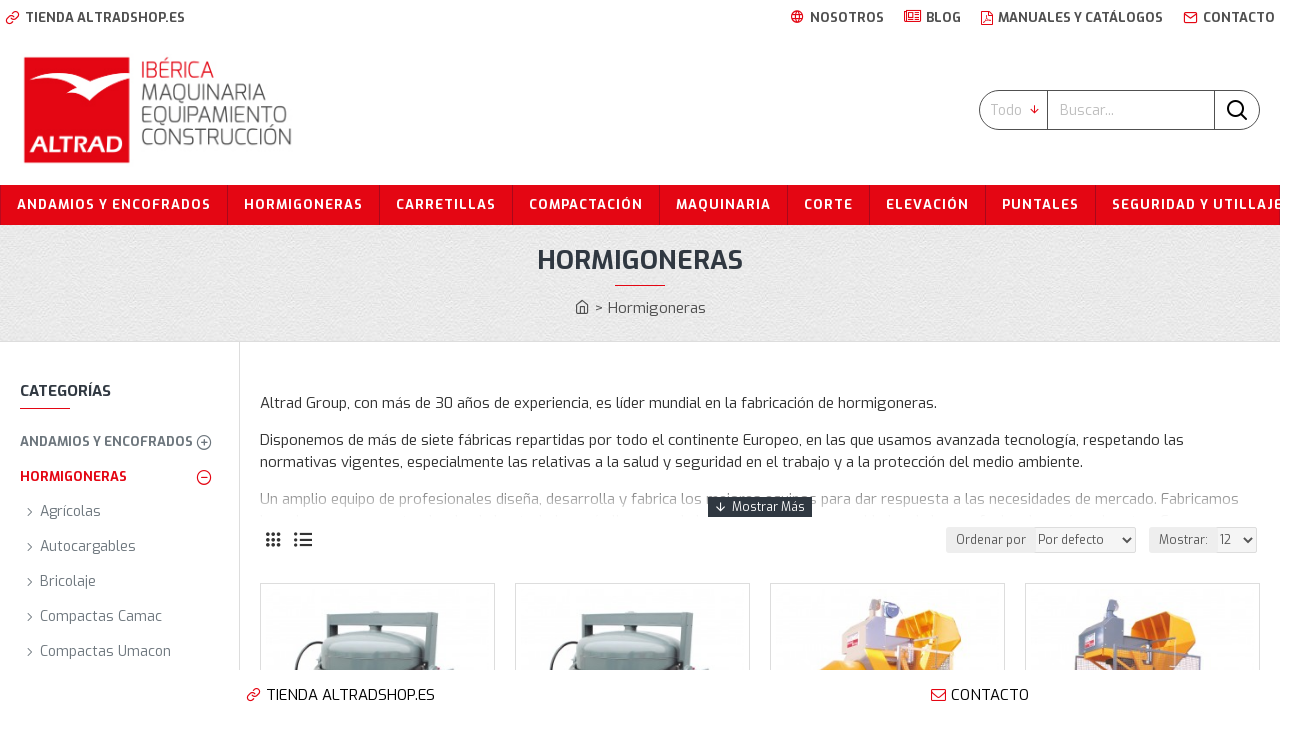

--- FILE ---
content_type: text/html; charset=utf-8
request_url: https://www.altrad.es/hormigoneras
body_size: 109297
content:
<!DOCTYPE html><html dir="ltr" lang="es" class="desktop mac chrome chrome131 webkit oc30 is-guest route-product-category category-59 store-0 skin-1 desktop-header-active mobile-sticky no-language no-currency no-mini-cart no-cart no-wishlist no-compare layout-3 has-bottom-menu one-column column-left" data-jb="14218c54" data-jv="3.1.8" data-ov="3.0.3.2"><head typeof="og:website"><meta charset="UTF-8" /><meta name="viewport" content="width=device-width, initial-scale=1.0"><meta http-equiv="X-UA-Compatible" content="IE=edge"><title>Hormigoneras | Altrad Ibérica</title><base href="https://www.altrad.es/" /><link rel="preload" href="catalog/view/theme/journal3/icons/fonts/icomoon.woff2?v1" as="font" crossorigin><link rel="preconnect" href="https://fonts.googleapis.com/" crossorigin><link rel="preconnect" href="https://fonts.gstatic.com/" crossorigin><meta name="description" content="Hormigoneras - Altrad Group, con más de 30 años de experiencia, es líder mundial en la fabricación de hormigoneras. Disponemos de más de siete fábricas repartidas por todo el continente Europeo, en las que usamos avanzada tecnología, r" /><meta property="fb:app_id" content=""/><meta property="og:type" content="website"/><meta property="og:title" content="Hormigoneras"/><meta property="og:url" content="https://www.altrad.es/hormigoneras"/><meta property="og:image" content="https://www.altrad.es/image/cache/placeholder-600x315w.png"/><meta property="og:image:width" content="600"/><meta property="og:image:height" content="315"/><meta property="og:description" content="Altrad Group, con más de 30 años de experiencia, es líder mundial en la fabricación de hormigoneras.Disponemos de más de siete fábricas repartidas por todo el continente Europeo, en las que usamos avanzada tecnología, respetando las normativas vigentes, especialmente las relativas a la salud y segur"/><meta name="twitter:card" content="summary_large_image"/><meta name="twitter:site" content="@Altrad_es"/><meta name="twitter:title" content="Hormigoneras"/><meta name="twitter:image" content="https://www.altrad.es/image/cache/placeholder-600x300w.png"/><meta name="twitter:image:width" content="600"/><meta name="twitter:image:height" content="300"/><meta name="twitter:description" content="Altrad Group, con más de 30 años de experiencia, es líder mundial en la fabricación de hormigoneras.Disponemos de más de siete fábricas repartidas por todo el continente Europeo, en las que usamos avanzada tecnología, respetando las normativas vigentes, especialmente las relativas a la salud y segur"/> <script>window['Journal'] = {"isPopup":false,"isPhone":false,"isTablet":false,"isDesktop":true,"filterScrollTop":false,"filterUrlValuesSeparator":",","countdownDay":"Day","countdownHour":"Hour","countdownMin":"Min","countdownSec":"Sec","globalPageColumnLeftTabletStatus":false,"globalPageColumnRightTabletStatus":false,"scrollTop":true,"scrollToTop":false,"notificationHideAfter":"2000","quickviewPageStyleCloudZoomStatus":true,"quickviewPageStyleAdditionalImagesCarousel":false,"quickviewPageStyleAdditionalImagesCarouselStyleSpeed":"500","quickviewPageStyleAdditionalImagesCarouselStyleAutoPlay":false,"quickviewPageStyleAdditionalImagesCarouselStylePauseOnHover":true,"quickviewPageStyleAdditionalImagesCarouselStyleDelay":"3000","quickviewPageStyleAdditionalImagesCarouselStyleLoop":false,"quickviewPageStyleAdditionalImagesHeightAdjustment":"5","quickviewPageStyleProductStockUpdate":false,"quickviewPageStylePriceUpdate":false,"quickviewPageStyleOptionsSelect":"none","quickviewText":"Vista R\u00e1pida","mobileHeaderOn":"tablet","subcategoriesCarouselStyleSpeed":"500","subcategoriesCarouselStyleAutoPlay":false,"subcategoriesCarouselStylePauseOnHover":true,"subcategoriesCarouselStyleDelay":"3000","subcategoriesCarouselStyleLoop":false,"productPageStyleImageCarouselStyleSpeed":"500","productPageStyleImageCarouselStyleAutoPlay":false,"productPageStyleImageCarouselStylePauseOnHover":true,"productPageStyleImageCarouselStyleDelay":"3000","productPageStyleImageCarouselStyleLoop":false,"productPageStyleCloudZoomStatus":true,"productPageStyleCloudZoomPosition":"inner","productPageStyleAdditionalImagesCarousel":false,"productPageStyleAdditionalImagesCarouselStyleSpeed":"500","productPageStyleAdditionalImagesCarouselStyleAutoPlay":false,"productPageStyleAdditionalImagesCarouselStylePauseOnHover":true,"productPageStyleAdditionalImagesCarouselStyleDelay":"3000","productPageStyleAdditionalImagesCarouselStyleLoop":false,"productPageStyleAdditionalImagesHeightAdjustment":"5","productPageStyleProductStockUpdate":false,"productPageStylePriceUpdate":false,"productPageStyleOptionsSelect":"none","infiniteScrollStatus":true,"infiniteScrollOffset":"4","infiniteScrollLoadPrev":"Cargar productos anteriores","infiniteScrollLoadNext":"Cargar productos siguientes","infiniteScrollLoading":"Cargando...","infiniteScrollNoneLeft":"Has llegado al final de la lista.","checkoutUrl":"https:\/\/www.altrad.es\/index.php?route=checkout\/checkout","headerHeight":"150","headerCompactHeight":"60","mobileMenuOn":"","searchStyleSearchAutoSuggestStatus":true,"searchStyleSearchAutoSuggestDescription":true,"searchStyleSearchAutoSuggestSubCategories":true,"headerMiniSearchDisplay":"default","stickyStatus":true,"stickyFullHomePadding":false,"stickyFullwidth":true,"stickyAt":"200","stickyHeight":"45","headerTopBarHeight":"35","topBarStatus":true,"headerType":"classic","headerMobileHeight":"70","headerMobileStickyStatus":true,"headerMobileTopBarVisibility":false,"headerMobileTopBarHeight":"30","currency_left":"","currency_right":"\u20ac","currency_decimal":",","currency_thousand":".","mobileFilterButtonText":"Filtro Productos","filterBase":"https:\/\/www.altrad.es\/hormigoneras","notification":[{"m":137,"c":"8d93c79d"}],"columnsCount":1};</script> <script>if(window.NodeList&&!NodeList.prototype.forEach){NodeList.prototype.forEach=Array.prototype.forEach;}
(function(){if(Journal['isPhone']){return;}
var wrappers=['search','cart','cart-content','logo','language','currency'];var documentClassList=document.documentElement.classList;function extractClassList(){return['desktop','tablet','phone','desktop-header-active','mobile-header-active','mobile-menu-active'].filter(function(cls){return documentClassList.contains(cls);});}
function mqr(mqls,listener){Object.keys(mqls).forEach(function(k){mqls[k].addListener(listener);});listener();}
function mobileMenu(){console.warn('mobile menu!');var element=document.querySelector('#main-menu');var wrapper=document.querySelector('.mobile-main-menu-wrapper');if(element&&wrapper){wrapper.appendChild(element);}
var main_menu=document.querySelector('.main-menu');if(main_menu){main_menu.classList.add('accordion-menu');}
document.querySelectorAll('.main-menu .dropdown-toggle').forEach(function(element){element.classList.remove('dropdown-toggle');element.classList.add('collapse-toggle');element.removeAttribute('data-toggle');});document.querySelectorAll('.main-menu .dropdown-menu').forEach(function(element){element.classList.remove('dropdown-menu');element.classList.remove('j-dropdown');element.classList.add('collapse');});}
function desktopMenu(){console.warn('desktop menu!');var element=document.querySelector('#main-menu');var wrapper=document.querySelector('.desktop-main-menu-wrapper');if(element&&wrapper){wrapper.insertBefore(element,document.querySelector('#main-menu-2'));}
var main_menu=document.querySelector('.main-menu');if(main_menu){main_menu.classList.remove('accordion-menu');}
document.querySelectorAll('.main-menu .collapse-toggle').forEach(function(element){element.classList.add('dropdown-toggle');element.classList.remove('collapse-toggle');element.setAttribute('data-toggle','dropdown');});document.querySelectorAll('.main-menu .collapse').forEach(function(element){element.classList.add('dropdown-menu');element.classList.add('j-dropdown');element.classList.remove('collapse');});document.body.classList.remove('mobile-wrapper-open');}
function mobileHeader(){console.warn('mobile header!');Object.keys(wrappers).forEach(function(k){var element=document.querySelector('#'+wrappers[k]);var wrapper=document.querySelector('.mobile-'+wrappers[k]+'-wrapper');if(element&&wrapper){wrapper.appendChild(element);}
if(wrappers[k]==='cart-content'){if(element){element.classList.remove('j-dropdown');element.classList.remove('dropdown-menu');}}});var search=document.querySelector('#search');var cart=document.querySelector('#cart');if(search&&(Journal['searchStyle']==='full')){search.classList.remove('full-search');search.classList.add('mini-search');}
if(cart&&(Journal['cartStyle']==='full')){cart.classList.remove('full-cart');cart.classList.add('mini-cart')}}
function desktopHeader(){console.warn('desktop header!');Object.keys(wrappers).forEach(function(k){var element=document.querySelector('#'+wrappers[k]);var wrapper=document.querySelector('.desktop-'+wrappers[k]+'-wrapper');if(wrappers[k]==='cart-content'){if(element){element.classList.add('j-dropdown');element.classList.add('dropdown-menu');document.querySelector('#cart').appendChild(element);}}else{if(element&&wrapper){wrapper.appendChild(element);}}});var search=document.querySelector('#search');var cart=document.querySelector('#cart');if(search&&(Journal['searchStyle']==='full')){search.classList.remove('mini-search');search.classList.add('full-search');}
if(cart&&(Journal['cartStyle']==='full')){cart.classList.remove('mini-cart');cart.classList.add('full-cart');}
documentClassList.remove('mobile-cart-content-container-open');documentClassList.remove('mobile-main-menu-container-open');documentClassList.remove('mobile-overlay');}
function moveElements(classList){if(classList.includes('mobile-header-active')){mobileHeader();mobileMenu();}else if(classList.includes('mobile-menu-active')){desktopHeader();mobileMenu();}else{desktopHeader();desktopMenu();}}
var mqls={phone:window.matchMedia('(max-width: 768px)'),tablet:window.matchMedia('(max-width: 1024px)'),menu:window.matchMedia('(max-width: '+Journal['mobileMenuOn']+'px)')};mqr(mqls,function(){var oldClassList=extractClassList();if(Journal['isDesktop']){if(mqls.phone.matches){documentClassList.remove('desktop');documentClassList.remove('tablet');documentClassList.add('mobile');documentClassList.add('phone');}else if(mqls.tablet.matches){documentClassList.remove('desktop');documentClassList.remove('phone');documentClassList.add('mobile');documentClassList.add('tablet');}else{documentClassList.remove('mobile');documentClassList.remove('phone');documentClassList.remove('tablet');documentClassList.add('desktop');}
if(documentClassList.contains('phone')||(documentClassList.contains('tablet')&&Journal['mobileHeaderOn']==='tablet')){documentClassList.remove('desktop-header-active');documentClassList.add('mobile-header-active');}else{documentClassList.remove('mobile-header-active');documentClassList.add('desktop-header-active');}}
if(documentClassList.contains('desktop-header-active')&&mqls.menu.matches){documentClassList.add('mobile-menu-active');}else{documentClassList.remove('mobile-menu-active');}
var newClassList=extractClassList();if(oldClassList.join(' ')!==newClassList.join(' ')){if(documentClassList.contains('safari')&&!documentClassList.contains('ipad')&&navigator.maxTouchPoints&&navigator.maxTouchPoints>2){window.fetch('index.php?route=journal3/journal3/device_detect',{method:'POST',body:'device=ipad',headers:{'Content-Type':'application/x-www-form-urlencoded'}}).then(function(data){return data.json();}).then(function(data){if(data.response.reload){window.location.reload();}});}
if(document.readyState==='loading'){document.addEventListener('DOMContentLoaded',function(){moveElements(newClassList);});}else{moveElements(newClassList);}}});})();(function(){var cookies={};var style=document.createElement('style');var documentClassList=document.documentElement.classList;document.head.appendChild(style);document.cookie.split('; ').forEach(function(c){var cc=c.split('=');cookies[cc[0]]=cc[1];});if(Journal['popup']){for(var i in Journal['popup']){if(!cookies['p-'+Journal['popup'][i]['c']]){documentClassList.add('popup-open');documentClassList.add('popup-center');break;}}}
if(Journal['notification']){for(var i in Journal['notification']){if(cookies['n-'+Journal['notification'][i]['c']]){style.sheet.insertRule('.module-notification-'+Journal['notification'][i]['m']+'{ display:none }');}}}
if(Journal['headerNotice']){for(var i in Journal['headerNotice']){if(cookies['hn-'+Journal['headerNotice'][i]['c']]){style.sheet.insertRule('.module-header_notice-'+Journal['headerNotice'][i]['m']+'{ display:none }');}}}
if(Journal['layoutNotice']){for(var i in Journal['layoutNotice']){if(cookies['ln-'+Journal['layoutNotice'][i]['c']]){style.sheet.insertRule('.module-layout_notice-'+Journal['layoutNotice'][i]['m']+'{ display:none }');}}}})();</script> <script>WebFontConfig = { google: { families: ["Exo:700,400:latin-ext&display=block"] } };</script> <script src="https://ajax.googleapis.com/ajax/libs/webfont/1.6.26/webfont.js" async></script> <style>html{font-family:sans-serif;-webkit-text-size-adjust:100%;-ms-text-size-adjust:100%}body{margin:0}article,aside,details,figcaption,figure,footer,header,hgroup,main,menu,nav,section,summary{display:block}audio,canvas,progress,video{display:inline-block;vertical-align:baseline}audio:not([controls]){display:none;height:0}[hidden],template{display:none}a{background-color:transparent}a:active,a:hover{outline:0}abbr[title]{border-bottom:1px dotted}b,strong{font-weight:700}dfn{font-style:italic}h1{margin:.67em 0;font-size:2em}mark{color:#000;background:#ff0}small{font-size:80%}sub,sup{position:relative;font-size:75%;line-height:0;vertical-align:baseline}sup{top:-.5em}sub{bottom:-.25em}img{border:0}svg:not(:root){overflow:hidden}figure{margin:1em
40px}hr{height:0;-webkit-box-sizing:content-box;-moz-box-sizing:content-box;box-sizing:content-box}pre{overflow:auto}code,kbd,pre,samp{font-family:monospace,monospace;font-size:1em}button,input,optgroup,select,textarea{margin:0;font:inherit;color:inherit}button{overflow:visible}button,select{text-transform:none}button,html input[type=button],input[type=reset],input[type=submit]{-webkit-appearance:button;cursor:pointer}button[disabled],html input[disabled]{cursor:default}button::-moz-focus-inner,input::-moz-focus-inner{padding:0;border:0}input{line-height:normal}input[type=checkbox],input[type=radio]{-webkit-box-sizing:border-box;-moz-box-sizing:border-box;box-sizing:border-box;padding:0}input[type=number]::-webkit-inner-spin-button,input[type=number]::-webkit-outer-spin-button{height:auto}input[type=search]{-webkit-box-sizing:content-box;-moz-box-sizing:content-box;box-sizing:content-box;-webkit-appearance:textfield}input[type=search]::-webkit-search-cancel-button,input[type=search]::-webkit-search-decoration{-webkit-appearance:none}fieldset{padding:.35em .625em .75em;margin:0
2px;border:1px
solid silver}legend{padding:0;border:0}textarea{overflow:auto}optgroup{font-weight:700}table{border-spacing:0;border-collapse:collapse}td,th{padding:0}@media
print{*,:after,:before{color:#000!important;text-shadow:none!important;background:0 0!important;-webkit-box-shadow:none!important;box-shadow:none!important}a,a:visited{text-decoration:underline}a[href]:after{content:" (" attr(href) ")"}abbr[title]:after{content:" (" attr(title) ")"}a[href^="javascript:"]:after,a[href^="#"]:after{content:""}blockquote,pre{border:1px
solid #999;page-break-inside:avoid}thead{display:table-header-group}img,tr{page-break-inside:avoid}img{max-width:100%!important}h2,h3,p{orphans:3;widows:3}h2,h3{page-break-after:avoid}.navbar{display:none}.btn>.caret,.dropup>.btn>.caret{border-top-color:#000!important}.label{border:1px
solid #000}.table{border-collapse:collapse!important}.table td,.table
th{background-color:#fff!important}.table-bordered td,.table-bordered
th{border:1px
solid #ddd!important}}@font-face{font-family:'Glyphicons Halflings';src:url(/catalog/view/javascript/bootstrap/fonts/glyphicons-halflings-regular.eot);src:url(/catalog/view/javascript/bootstrap/fonts/glyphicons-halflings-regular.eot?#iefix) format('embedded-opentype'),url(/catalog/view/javascript/bootstrap/fonts/glyphicons-halflings-regular.woff2) format('woff2'),url(/catalog/view/javascript/bootstrap/fonts/glyphicons-halflings-regular.woff) format('woff'),url(/catalog/view/javascript/bootstrap/fonts/glyphicons-halflings-regular.ttf) format('truetype'),url(/catalog/view/javascript/bootstrap/fonts/glyphicons-halflings-regular.svg#glyphicons_halflingsregular) format('svg')}.glyphicon{position:relative;top:1px;display:inline-block;font-family:'Glyphicons Halflings';font-style:normal;font-weight:400;line-height:1;-webkit-font-smoothing:antialiased;-moz-osx-font-smoothing:grayscale}.glyphicon-asterisk:before{content:"\2a"}.glyphicon-plus:before{content:"\2b"}.glyphicon-eur:before,.glyphicon-euro:before{content:"\20ac"}.glyphicon-minus:before{content:"\2212"}.glyphicon-cloud:before{content:"\2601"}.glyphicon-envelope:before{content:"\2709"}.glyphicon-pencil:before{content:"\270f"}.glyphicon-glass:before{content:"\e001"}.glyphicon-music:before{content:"\e002"}.glyphicon-search:before{content:"\e003"}.glyphicon-heart:before{content:"\e005"}.glyphicon-star:before{content:"\e006"}.glyphicon-star-empty:before{content:"\e007"}.glyphicon-user:before{content:"\e008"}.glyphicon-film:before{content:"\e009"}.glyphicon-th-large:before{content:"\e010"}.glyphicon-th:before{content:"\e011"}.glyphicon-th-list:before{content:"\e012"}.glyphicon-ok:before{content:"\e013"}.glyphicon-remove:before{content:"\e014"}.glyphicon-zoom-in:before{content:"\e015"}.glyphicon-zoom-out:before{content:"\e016"}.glyphicon-off:before{content:"\e017"}.glyphicon-signal:before{content:"\e018"}.glyphicon-cog:before{content:"\e019"}.glyphicon-trash:before{content:"\e020"}.glyphicon-home:before{content:"\e021"}.glyphicon-file:before{content:"\e022"}.glyphicon-time:before{content:"\e023"}.glyphicon-road:before{content:"\e024"}.glyphicon-download-alt:before{content:"\e025"}.glyphicon-download:before{content:"\e026"}.glyphicon-upload:before{content:"\e027"}.glyphicon-inbox:before{content:"\e028"}.glyphicon-play-circle:before{content:"\e029"}.glyphicon-repeat:before{content:"\e030"}.glyphicon-refresh:before{content:"\e031"}.glyphicon-list-alt:before{content:"\e032"}.glyphicon-lock:before{content:"\e033"}.glyphicon-flag:before{content:"\e034"}.glyphicon-headphones:before{content:"\e035"}.glyphicon-volume-off:before{content:"\e036"}.glyphicon-volume-down:before{content:"\e037"}.glyphicon-volume-up:before{content:"\e038"}.glyphicon-qrcode:before{content:"\e039"}.glyphicon-barcode:before{content:"\e040"}.glyphicon-tag:before{content:"\e041"}.glyphicon-tags:before{content:"\e042"}.glyphicon-book:before{content:"\e043"}.glyphicon-bookmark:before{content:"\e044"}.glyphicon-print:before{content:"\e045"}.glyphicon-camera:before{content:"\e046"}.glyphicon-font:before{content:"\e047"}.glyphicon-bold:before{content:"\e048"}.glyphicon-italic:before{content:"\e049"}.glyphicon-text-height:before{content:"\e050"}.glyphicon-text-width:before{content:"\e051"}.glyphicon-align-left:before{content:"\e052"}.glyphicon-align-center:before{content:"\e053"}.glyphicon-align-right:before{content:"\e054"}.glyphicon-align-justify:before{content:"\e055"}.glyphicon-list:before{content:"\e056"}.glyphicon-indent-left:before{content:"\e057"}.glyphicon-indent-right:before{content:"\e058"}.glyphicon-facetime-video:before{content:"\e059"}.glyphicon-picture:before{content:"\e060"}.glyphicon-map-marker:before{content:"\e062"}.glyphicon-adjust:before{content:"\e063"}.glyphicon-tint:before{content:"\e064"}.glyphicon-edit:before{content:"\e065"}.glyphicon-share:before{content:"\e066"}.glyphicon-check:before{content:"\e067"}.glyphicon-move:before{content:"\e068"}.glyphicon-step-backward:before{content:"\e069"}.glyphicon-fast-backward:before{content:"\e070"}.glyphicon-backward:before{content:"\e071"}.glyphicon-play:before{content:"\e072"}.glyphicon-pause:before{content:"\e073"}.glyphicon-stop:before{content:"\e074"}.glyphicon-forward:before{content:"\e075"}.glyphicon-fast-forward:before{content:"\e076"}.glyphicon-step-forward:before{content:"\e077"}.glyphicon-eject:before{content:"\e078"}.glyphicon-chevron-left:before{content:"\e079"}.glyphicon-chevron-right:before{content:"\e080"}.glyphicon-plus-sign:before{content:"\e081"}.glyphicon-minus-sign:before{content:"\e082"}.glyphicon-remove-sign:before{content:"\e083"}.glyphicon-ok-sign:before{content:"\e084"}.glyphicon-question-sign:before{content:"\e085"}.glyphicon-info-sign:before{content:"\e086"}.glyphicon-screenshot:before{content:"\e087"}.glyphicon-remove-circle:before{content:"\e088"}.glyphicon-ok-circle:before{content:"\e089"}.glyphicon-ban-circle:before{content:"\e090"}.glyphicon-arrow-left:before{content:"\e091"}.glyphicon-arrow-right:before{content:"\e092"}.glyphicon-arrow-up:before{content:"\e093"}.glyphicon-arrow-down:before{content:"\e094"}.glyphicon-share-alt:before{content:"\e095"}.glyphicon-resize-full:before{content:"\e096"}.glyphicon-resize-small:before{content:"\e097"}.glyphicon-exclamation-sign:before{content:"\e101"}.glyphicon-gift:before{content:"\e102"}.glyphicon-leaf:before{content:"\e103"}.glyphicon-fire:before{content:"\e104"}.glyphicon-eye-open:before{content:"\e105"}.glyphicon-eye-close:before{content:"\e106"}.glyphicon-warning-sign:before{content:"\e107"}.glyphicon-plane:before{content:"\e108"}.glyphicon-calendar:before{content:"\e109"}.glyphicon-random:before{content:"\e110"}.glyphicon-comment:before{content:"\e111"}.glyphicon-magnet:before{content:"\e112"}.glyphicon-chevron-up:before{content:"\e113"}.glyphicon-chevron-down:before{content:"\e114"}.glyphicon-retweet:before{content:"\e115"}.glyphicon-shopping-cart:before{content:"\e116"}.glyphicon-folder-close:before{content:"\e117"}.glyphicon-folder-open:before{content:"\e118"}.glyphicon-resize-vertical:before{content:"\e119"}.glyphicon-resize-horizontal:before{content:"\e120"}.glyphicon-hdd:before{content:"\e121"}.glyphicon-bullhorn:before{content:"\e122"}.glyphicon-bell:before{content:"\e123"}.glyphicon-certificate:before{content:"\e124"}.glyphicon-thumbs-up:before{content:"\e125"}.glyphicon-thumbs-down:before{content:"\e126"}.glyphicon-hand-right:before{content:"\e127"}.glyphicon-hand-left:before{content:"\e128"}.glyphicon-hand-up:before{content:"\e129"}.glyphicon-hand-down:before{content:"\e130"}.glyphicon-circle-arrow-right:before{content:"\e131"}.glyphicon-circle-arrow-left:before{content:"\e132"}.glyphicon-circle-arrow-up:before{content:"\e133"}.glyphicon-circle-arrow-down:before{content:"\e134"}.glyphicon-globe:before{content:"\e135"}.glyphicon-wrench:before{content:"\e136"}.glyphicon-tasks:before{content:"\e137"}.glyphicon-filter:before{content:"\e138"}.glyphicon-briefcase:before{content:"\e139"}.glyphicon-fullscreen:before{content:"\e140"}.glyphicon-dashboard:before{content:"\e141"}.glyphicon-paperclip:before{content:"\e142"}.glyphicon-heart-empty:before{content:"\e143"}.glyphicon-link:before{content:"\e144"}.glyphicon-phone:before{content:"\e145"}.glyphicon-pushpin:before{content:"\e146"}.glyphicon-usd:before{content:"\e148"}.glyphicon-gbp:before{content:"\e149"}.glyphicon-sort:before{content:"\e150"}.glyphicon-sort-by-alphabet:before{content:"\e151"}.glyphicon-sort-by-alphabet-alt:before{content:"\e152"}.glyphicon-sort-by-order:before{content:"\e153"}.glyphicon-sort-by-order-alt:before{content:"\e154"}.glyphicon-sort-by-attributes:before{content:"\e155"}.glyphicon-sort-by-attributes-alt:before{content:"\e156"}.glyphicon-unchecked:before{content:"\e157"}.glyphicon-expand:before{content:"\e158"}.glyphicon-collapse-down:before{content:"\e159"}.glyphicon-collapse-up:before{content:"\e160"}.glyphicon-log-in:before{content:"\e161"}.glyphicon-flash:before{content:"\e162"}.glyphicon-log-out:before{content:"\e163"}.glyphicon-new-window:before{content:"\e164"}.glyphicon-record:before{content:"\e165"}.glyphicon-save:before{content:"\e166"}.glyphicon-open:before{content:"\e167"}.glyphicon-saved:before{content:"\e168"}.glyphicon-import:before{content:"\e169"}.glyphicon-export:before{content:"\e170"}.glyphicon-send:before{content:"\e171"}.glyphicon-floppy-disk:before{content:"\e172"}.glyphicon-floppy-saved:before{content:"\e173"}.glyphicon-floppy-remove:before{content:"\e174"}.glyphicon-floppy-save:before{content:"\e175"}.glyphicon-floppy-open:before{content:"\e176"}.glyphicon-credit-card:before{content:"\e177"}.glyphicon-transfer:before{content:"\e178"}.glyphicon-cutlery:before{content:"\e179"}.glyphicon-header:before{content:"\e180"}.glyphicon-compressed:before{content:"\e181"}.glyphicon-earphone:before{content:"\e182"}.glyphicon-phone-alt:before{content:"\e183"}.glyphicon-tower:before{content:"\e184"}.glyphicon-stats:before{content:"\e185"}.glyphicon-sd-video:before{content:"\e186"}.glyphicon-hd-video:before{content:"\e187"}.glyphicon-subtitles:before{content:"\e188"}.glyphicon-sound-stereo:before{content:"\e189"}.glyphicon-sound-dolby:before{content:"\e190"}.glyphicon-sound-5-1:before{content:"\e191"}.glyphicon-sound-6-1:before{content:"\e192"}.glyphicon-sound-7-1:before{content:"\e193"}.glyphicon-copyright-mark:before{content:"\e194"}.glyphicon-registration-mark:before{content:"\e195"}.glyphicon-cloud-download:before{content:"\e197"}.glyphicon-cloud-upload:before{content:"\e198"}.glyphicon-tree-conifer:before{content:"\e199"}.glyphicon-tree-deciduous:before{content:"\e200"}.glyphicon-cd:before{content:"\e201"}.glyphicon-save-file:before{content:"\e202"}.glyphicon-open-file:before{content:"\e203"}.glyphicon-level-up:before{content:"\e204"}.glyphicon-copy:before{content:"\e205"}.glyphicon-paste:before{content:"\e206"}.glyphicon-alert:before{content:"\e209"}.glyphicon-equalizer:before{content:"\e210"}.glyphicon-king:before{content:"\e211"}.glyphicon-queen:before{content:"\e212"}.glyphicon-pawn:before{content:"\e213"}.glyphicon-bishop:before{content:"\e214"}.glyphicon-knight:before{content:"\e215"}.glyphicon-baby-formula:before{content:"\e216"}.glyphicon-tent:before{content:"\26fa"}.glyphicon-blackboard:before{content:"\e218"}.glyphicon-bed:before{content:"\e219"}.glyphicon-apple:before{content:"\f8ff"}.glyphicon-erase:before{content:"\e221"}.glyphicon-hourglass:before{content:"\231b"}.glyphicon-lamp:before{content:"\e223"}.glyphicon-duplicate:before{content:"\e224"}.glyphicon-piggy-bank:before{content:"\e225"}.glyphicon-scissors:before{content:"\e226"}.glyphicon-bitcoin:before{content:"\e227"}.glyphicon-btc:before{content:"\e227"}.glyphicon-xbt:before{content:"\e227"}.glyphicon-yen:before{content:"\00a5"}.glyphicon-jpy:before{content:"\00a5"}.glyphicon-ruble:before{content:"\20bd"}.glyphicon-rub:before{content:"\20bd"}.glyphicon-scale:before{content:"\e230"}.glyphicon-ice-lolly:before{content:"\e231"}.glyphicon-ice-lolly-tasted:before{content:"\e232"}.glyphicon-education:before{content:"\e233"}.glyphicon-option-horizontal:before{content:"\e234"}.glyphicon-option-vertical:before{content:"\e235"}.glyphicon-menu-hamburger:before{content:"\e236"}.glyphicon-modal-window:before{content:"\e237"}.glyphicon-oil:before{content:"\e238"}.glyphicon-grain:before{content:"\e239"}.glyphicon-sunglasses:before{content:"\e240"}.glyphicon-text-size:before{content:"\e241"}.glyphicon-text-color:before{content:"\e242"}.glyphicon-text-background:before{content:"\e243"}.glyphicon-object-align-top:before{content:"\e244"}.glyphicon-object-align-bottom:before{content:"\e245"}.glyphicon-object-align-horizontal:before{content:"\e246"}.glyphicon-object-align-left:before{content:"\e247"}.glyphicon-object-align-vertical:before{content:"\e248"}.glyphicon-object-align-right:before{content:"\e249"}.glyphicon-triangle-right:before{content:"\e250"}.glyphicon-triangle-left:before{content:"\e251"}.glyphicon-triangle-bottom:before{content:"\e252"}.glyphicon-triangle-top:before{content:"\e253"}.glyphicon-console:before{content:"\e254"}.glyphicon-superscript:before{content:"\e255"}.glyphicon-subscript:before{content:"\e256"}.glyphicon-menu-left:before{content:"\e257"}.glyphicon-menu-right:before{content:"\e258"}.glyphicon-menu-down:before{content:"\e259"}.glyphicon-menu-up:before{content:"\e260"}*{-webkit-box-sizing:border-box;-moz-box-sizing:border-box;box-sizing:border-box}:after,:before{-webkit-box-sizing:border-box;-moz-box-sizing:border-box;box-sizing:border-box}html{font-size:10px;-webkit-tap-highlight-color:rgba(0,0,0,0)}body{font-family:"Helvetica Neue",Helvetica,Arial,sans-serif;font-size:14px;line-height:1.42857143;color:#333;background-color:#fff}button,input,select,textarea{font-family:inherit;font-size:inherit;line-height:inherit}a{color:#337ab7;text-decoration:none}a:focus,a:hover{color:#23527c;text-decoration:underline}a:focus{outline:thin dotted;outline:5px
auto -webkit-focus-ring-color;outline-offset:-2px}figure{margin:0}img{vertical-align:middle}.carousel-inner>.item>a>img,.carousel-inner>.item>img,.img-responsive,.thumbnail a>img,.thumbnail>img{display:block;max-width:100%;height:auto}.img-rounded{border-radius:6px}.img-thumbnail{display:inline-block;max-width:100%;height:auto;padding:4px;line-height:1.42857143;background-color:#fff;border:1px
solid #ddd;border-radius:4px;-webkit-transition:all .2s ease-in-out;-o-transition:all .2s ease-in-out;transition:all .2s ease-in-out}.img-circle{border-radius:50%}hr{margin-top:20px;margin-bottom:20px;border:0;border-top:1px solid #eee}.sr-only{position:absolute;width:1px;height:1px;padding:0;margin:-1px;overflow:hidden;clip:rect(0,0,0,0);border:0}.sr-only-focusable:active,.sr-only-focusable:focus{position:static;width:auto;height:auto;margin:0;overflow:visible;clip:auto}[role=button]{cursor:pointer}.h1,.h2,.h3,.h4,.h5,.h6,h1,h2,h3,h4,h5,h6{font-family:inherit;font-weight:500;line-height:1.1;color:inherit}.h1 .small,.h1 small,.h2 .small,.h2 small,.h3 .small,.h3 small,.h4 .small,.h4 small,.h5 .small,.h5 small,.h6 .small,.h6 small,h1 .small,h1 small,h2 .small,h2 small,h3 .small,h3 small,h4 .small,h4 small,h5 .small,h5 small,h6 .small,h6
small{font-weight:400;line-height:1;color:#777}.h1,.h2,.h3,h1,h2,h3{margin-top:20px;margin-bottom:10px}.h1 .small,.h1 small,.h2 .small,.h2 small,.h3 .small,.h3 small,h1 .small,h1 small,h2 .small,h2 small,h3 .small,h3
small{font-size:65%}.h4,.h5,.h6,h4,h5,h6{margin-top:10px;margin-bottom:10px}.h4 .small,.h4 small,.h5 .small,.h5 small,.h6 .small,.h6 small,h4 .small,h4 small,h5 .small,h5 small,h6 .small,h6
small{font-size:75%}.h1,h1{font-size:36px}.h2,h2{font-size:30px}.h3,h3{font-size:24px}.h4,h4{font-size:18px}.h5,h5{font-size:14px}.h6,h6{font-size:12px}p{margin:0
0 10px}.lead{margin-bottom:20px;font-size:16px;font-weight:300;line-height:1.4}@media (min-width:768px){.lead{font-size:21px}}.small,small{font-size:85%}.mark,mark{padding:.2em;background-color:#fcf8e3}.text-left{text-align:left}.text-right{text-align:right}.text-center{text-align:center}.text-justify{text-align:justify}.text-nowrap{white-space:nowrap}.text-lowercase{text-transform:lowercase}.text-uppercase{text-transform:uppercase}.text-capitalize{text-transform:capitalize}.text-muted{color:#777}.text-primary{color:#337ab7}a.text-primary:focus,a.text-primary:hover{color:#286090}.text-success{color:#3c763d}a.text-success:focus,a.text-success:hover{color:#2b542c}.text-info{color:#31708f}a.text-info:focus,a.text-info:hover{color:#245269}.text-warning{color:#8a6d3b}a.text-warning:focus,a.text-warning:hover{color:#66512c}.text-danger{color:#a94442}a.text-danger:focus,a.text-danger:hover{color:#843534}.bg-primary{color:#fff;background-color:#337ab7}a.bg-primary:focus,a.bg-primary:hover{background-color:#286090}.bg-success{background-color:#dff0d8}a.bg-success:focus,a.bg-success:hover{background-color:#c1e2b3}.bg-info{background-color:#d9edf7}a.bg-info:focus,a.bg-info:hover{background-color:#afd9ee}.bg-warning{background-color:#fcf8e3}a.bg-warning:focus,a.bg-warning:hover{background-color:#f7ecb5}.bg-danger{background-color:#f2dede}a.bg-danger:focus,a.bg-danger:hover{background-color:#e4b9b9}.page-header{padding-bottom:9px;margin:40px
0 20px;border-bottom:1px solid #eee}ol,ul{margin-top:0;margin-bottom:10px}ol ol,ol ul,ul ol,ul
ul{margin-bottom:0}.list-unstyled{padding-left:0;list-style:none}.list-inline{padding-left:0;margin-left:-5px;list-style:none}.list-inline>li{display:inline-block;padding-right:5px;padding-left:5px}dl{margin-top:0;margin-bottom:20px}dd,dt{line-height:1.42857143}dt{font-weight:700}dd{margin-left:0}@media (min-width:768px){.dl-horizontal
dt{float:left;width:160px;overflow:hidden;clear:left;text-align:right;text-overflow:ellipsis;white-space:nowrap}.dl-horizontal
dd{margin-left:180px}}abbr[data-original-title],abbr[title]{cursor:help;border-bottom:1px dotted #777}.initialism{font-size:90%;text-transform:uppercase}blockquote{padding:10px
20px;margin:0
0 20px;font-size:17.5px;border-left:5px solid #eee}blockquote ol:last-child,blockquote p:last-child,blockquote ul:last-child{margin-bottom:0}blockquote .small,blockquote footer,blockquote
small{display:block;font-size:80%;line-height:1.42857143;color:#777}blockquote .small:before,blockquote footer:before,blockquote small:before{content:'\2014 \00A0'}.blockquote-reverse,blockquote.pull-right{padding-right:15px;padding-left:0;text-align:right;border-right:5px solid #eee;border-left:0}.blockquote-reverse .small:before,.blockquote-reverse footer:before,.blockquote-reverse small:before,blockquote.pull-right .small:before,blockquote.pull-right footer:before,blockquote.pull-right small:before{content:''}.blockquote-reverse .small:after,.blockquote-reverse footer:after,.blockquote-reverse small:after,blockquote.pull-right .small:after,blockquote.pull-right footer:after,blockquote.pull-right small:after{content:'\00A0 \2014'}address{margin-bottom:20px;font-style:normal;line-height:1.42857143}code,kbd,pre,samp{font-family:Menlo,Monaco,Consolas,"Courier New",monospace}code{padding:2px
4px;font-size:90%;color:#c7254e;background-color:#f9f2f4;border-radius:4px}kbd{padding:2px
4px;font-size:90%;color:#fff;background-color:#333;border-radius:3px;-webkit-box-shadow:inset 0 -1px 0 rgba(0,0,0,.25);box-shadow:inset 0 -1px 0 rgba(0,0,0,.25)}kbd
kbd{padding:0;font-size:100%;font-weight:700;-webkit-box-shadow:none;box-shadow:none}pre{display:block;padding:9.5px;margin:0
0 10px;font-size:13px;line-height:1.42857143;color:#333;word-break:break-all;word-wrap:break-word;background-color:#f5f5f5;border:1px
solid #ccc;border-radius:4px}pre
code{padding:0;font-size:inherit;color:inherit;white-space:pre-wrap;background-color:transparent;border-radius:0}.pre-scrollable{max-height:340px;overflow-y:scroll}.container{padding-right:15px;padding-left:15px;margin-right:auto;margin-left:auto}@media (min-width:768px){.container{width:750px}}@media (min-width:992px){.container{width:970px}}@media (min-width:1200px){.container{width:1170px}}.container-fluid{padding-right:15px;padding-left:15px;margin-right:auto;margin-left:auto}.row{margin-right:-15px;margin-left:-15px}.col-lg-1,.col-lg-10,.col-lg-11,.col-lg-12,.col-lg-2,.col-lg-3,.col-lg-4,.col-lg-5,.col-lg-6,.col-lg-7,.col-lg-8,.col-lg-9,.col-md-1,.col-md-10,.col-md-11,.col-md-12,.col-md-2,.col-md-3,.col-md-4,.col-md-5,.col-md-6,.col-md-7,.col-md-8,.col-md-9,.col-sm-1,.col-sm-10,.col-sm-11,.col-sm-12,.col-sm-2,.col-sm-3,.col-sm-4,.col-sm-5,.col-sm-6,.col-sm-7,.col-sm-8,.col-sm-9,.col-xs-1,.col-xs-10,.col-xs-11,.col-xs-12,.col-xs-2,.col-xs-3,.col-xs-4,.col-xs-5,.col-xs-6,.col-xs-7,.col-xs-8,.col-xs-9{position:relative;min-height:1px;padding-right:15px;padding-left:15px}.col-xs-1,.col-xs-10,.col-xs-11,.col-xs-12,.col-xs-2,.col-xs-3,.col-xs-4,.col-xs-5,.col-xs-6,.col-xs-7,.col-xs-8,.col-xs-9{float:left}.col-xs-12{width:100%}.col-xs-11{width:91.66666667%}.col-xs-10{width:83.33333333%}.col-xs-9{width:75%}.col-xs-8{width:66.66666667%}.col-xs-7{width:58.33333333%}.col-xs-6{width:50%}.col-xs-5{width:41.66666667%}.col-xs-4{width:33.33333333%}.col-xs-3{width:25%}.col-xs-2{width:16.66666667%}.col-xs-1{width:8.33333333%}.col-xs-pull-12{right:100%}.col-xs-pull-11{right:91.66666667%}.col-xs-pull-10{right:83.33333333%}.col-xs-pull-9{right:75%}.col-xs-pull-8{right:66.66666667%}.col-xs-pull-7{right:58.33333333%}.col-xs-pull-6{right:50%}.col-xs-pull-5{right:41.66666667%}.col-xs-pull-4{right:33.33333333%}.col-xs-pull-3{right:25%}.col-xs-pull-2{right:16.66666667%}.col-xs-pull-1{right:8.33333333%}.col-xs-pull-0{right:auto}.col-xs-push-12{left:100%}.col-xs-push-11{left:91.66666667%}.col-xs-push-10{left:83.33333333%}.col-xs-push-9{left:75%}.col-xs-push-8{left:66.66666667%}.col-xs-push-7{left:58.33333333%}.col-xs-push-6{left:50%}.col-xs-push-5{left:41.66666667%}.col-xs-push-4{left:33.33333333%}.col-xs-push-3{left:25%}.col-xs-push-2{left:16.66666667%}.col-xs-push-1{left:8.33333333%}.col-xs-push-0{left:auto}.col-xs-offset-12{margin-left:100%}.col-xs-offset-11{margin-left:91.66666667%}.col-xs-offset-10{margin-left:83.33333333%}.col-xs-offset-9{margin-left:75%}.col-xs-offset-8{margin-left:66.66666667%}.col-xs-offset-7{margin-left:58.33333333%}.col-xs-offset-6{margin-left:50%}.col-xs-offset-5{margin-left:41.66666667%}.col-xs-offset-4{margin-left:33.33333333%}.col-xs-offset-3{margin-left:25%}.col-xs-offset-2{margin-left:16.66666667%}.col-xs-offset-1{margin-left:8.33333333%}.col-xs-offset-0{margin-left:0}@media (min-width:768px){.col-sm-1,.col-sm-10,.col-sm-11,.col-sm-12,.col-sm-2,.col-sm-3,.col-sm-4,.col-sm-5,.col-sm-6,.col-sm-7,.col-sm-8,.col-sm-9{float:left}.col-sm-12{width:100%}.col-sm-11{width:91.66666667%}.col-sm-10{width:83.33333333%}.col-sm-9{width:75%}.col-sm-8{width:66.66666667%}.col-sm-7{width:58.33333333%}.col-sm-6{width:50%}.col-sm-5{width:41.66666667%}.col-sm-4{width:33.33333333%}.col-sm-3{width:25%}.col-sm-2{width:16.66666667%}.col-sm-1{width:8.33333333%}.col-sm-pull-12{right:100%}.col-sm-pull-11{right:91.66666667%}.col-sm-pull-10{right:83.33333333%}.col-sm-pull-9{right:75%}.col-sm-pull-8{right:66.66666667%}.col-sm-pull-7{right:58.33333333%}.col-sm-pull-6{right:50%}.col-sm-pull-5{right:41.66666667%}.col-sm-pull-4{right:33.33333333%}.col-sm-pull-3{right:25%}.col-sm-pull-2{right:16.66666667%}.col-sm-pull-1{right:8.33333333%}.col-sm-pull-0{right:auto}.col-sm-push-12{left:100%}.col-sm-push-11{left:91.66666667%}.col-sm-push-10{left:83.33333333%}.col-sm-push-9{left:75%}.col-sm-push-8{left:66.66666667%}.col-sm-push-7{left:58.33333333%}.col-sm-push-6{left:50%}.col-sm-push-5{left:41.66666667%}.col-sm-push-4{left:33.33333333%}.col-sm-push-3{left:25%}.col-sm-push-2{left:16.66666667%}.col-sm-push-1{left:8.33333333%}.col-sm-push-0{left:auto}.col-sm-offset-12{margin-left:100%}.col-sm-offset-11{margin-left:91.66666667%}.col-sm-offset-10{margin-left:83.33333333%}.col-sm-offset-9{margin-left:75%}.col-sm-offset-8{margin-left:66.66666667%}.col-sm-offset-7{margin-left:58.33333333%}.col-sm-offset-6{margin-left:50%}.col-sm-offset-5{margin-left:41.66666667%}.col-sm-offset-4{margin-left:33.33333333%}.col-sm-offset-3{margin-left:25%}.col-sm-offset-2{margin-left:16.66666667%}.col-sm-offset-1{margin-left:8.33333333%}.col-sm-offset-0{margin-left:0}}@media (min-width:992px){.col-md-1,.col-md-10,.col-md-11,.col-md-12,.col-md-2,.col-md-3,.col-md-4,.col-md-5,.col-md-6,.col-md-7,.col-md-8,.col-md-9{float:left}.col-md-12{width:100%}.col-md-11{width:91.66666667%}.col-md-10{width:83.33333333%}.col-md-9{width:75%}.col-md-8{width:66.66666667%}.col-md-7{width:58.33333333%}.col-md-6{width:50%}.col-md-5{width:41.66666667%}.col-md-4{width:33.33333333%}.col-md-3{width:25%}.col-md-2{width:16.66666667%}.col-md-1{width:8.33333333%}.col-md-pull-12{right:100%}.col-md-pull-11{right:91.66666667%}.col-md-pull-10{right:83.33333333%}.col-md-pull-9{right:75%}.col-md-pull-8{right:66.66666667%}.col-md-pull-7{right:58.33333333%}.col-md-pull-6{right:50%}.col-md-pull-5{right:41.66666667%}.col-md-pull-4{right:33.33333333%}.col-md-pull-3{right:25%}.col-md-pull-2{right:16.66666667%}.col-md-pull-1{right:8.33333333%}.col-md-pull-0{right:auto}.col-md-push-12{left:100%}.col-md-push-11{left:91.66666667%}.col-md-push-10{left:83.33333333%}.col-md-push-9{left:75%}.col-md-push-8{left:66.66666667%}.col-md-push-7{left:58.33333333%}.col-md-push-6{left:50%}.col-md-push-5{left:41.66666667%}.col-md-push-4{left:33.33333333%}.col-md-push-3{left:25%}.col-md-push-2{left:16.66666667%}.col-md-push-1{left:8.33333333%}.col-md-push-0{left:auto}.col-md-offset-12{margin-left:100%}.col-md-offset-11{margin-left:91.66666667%}.col-md-offset-10{margin-left:83.33333333%}.col-md-offset-9{margin-left:75%}.col-md-offset-8{margin-left:66.66666667%}.col-md-offset-7{margin-left:58.33333333%}.col-md-offset-6{margin-left:50%}.col-md-offset-5{margin-left:41.66666667%}.col-md-offset-4{margin-left:33.33333333%}.col-md-offset-3{margin-left:25%}.col-md-offset-2{margin-left:16.66666667%}.col-md-offset-1{margin-left:8.33333333%}.col-md-offset-0{margin-left:0}}@media (min-width:1200px){.col-lg-1,.col-lg-10,.col-lg-11,.col-lg-12,.col-lg-2,.col-lg-3,.col-lg-4,.col-lg-5,.col-lg-6,.col-lg-7,.col-lg-8,.col-lg-9{float:left}.col-lg-12{width:100%}.col-lg-11{width:91.66666667%}.col-lg-10{width:83.33333333%}.col-lg-9{width:75%}.col-lg-8{width:66.66666667%}.col-lg-7{width:58.33333333%}.col-lg-6{width:50%}.col-lg-5{width:41.66666667%}.col-lg-4{width:33.33333333%}.col-lg-3{width:25%}.col-lg-2{width:16.66666667%}.col-lg-1{width:8.33333333%}.col-lg-pull-12{right:100%}.col-lg-pull-11{right:91.66666667%}.col-lg-pull-10{right:83.33333333%}.col-lg-pull-9{right:75%}.col-lg-pull-8{right:66.66666667%}.col-lg-pull-7{right:58.33333333%}.col-lg-pull-6{right:50%}.col-lg-pull-5{right:41.66666667%}.col-lg-pull-4{right:33.33333333%}.col-lg-pull-3{right:25%}.col-lg-pull-2{right:16.66666667%}.col-lg-pull-1{right:8.33333333%}.col-lg-pull-0{right:auto}.col-lg-push-12{left:100%}.col-lg-push-11{left:91.66666667%}.col-lg-push-10{left:83.33333333%}.col-lg-push-9{left:75%}.col-lg-push-8{left:66.66666667%}.col-lg-push-7{left:58.33333333%}.col-lg-push-6{left:50%}.col-lg-push-5{left:41.66666667%}.col-lg-push-4{left:33.33333333%}.col-lg-push-3{left:25%}.col-lg-push-2{left:16.66666667%}.col-lg-push-1{left:8.33333333%}.col-lg-push-0{left:auto}.col-lg-offset-12{margin-left:100%}.col-lg-offset-11{margin-left:91.66666667%}.col-lg-offset-10{margin-left:83.33333333%}.col-lg-offset-9{margin-left:75%}.col-lg-offset-8{margin-left:66.66666667%}.col-lg-offset-7{margin-left:58.33333333%}.col-lg-offset-6{margin-left:50%}.col-lg-offset-5{margin-left:41.66666667%}.col-lg-offset-4{margin-left:33.33333333%}.col-lg-offset-3{margin-left:25%}.col-lg-offset-2{margin-left:16.66666667%}.col-lg-offset-1{margin-left:8.33333333%}.col-lg-offset-0{margin-left:0}}table{background-color:transparent}caption{padding-top:8px;padding-bottom:8px;color:#777;text-align:left}th{text-align:left}.table{width:100%;max-width:100%;margin-bottom:20px}.table>tbody>tr>td,.table>tbody>tr>th,.table>tfoot>tr>td,.table>tfoot>tr>th,.table>thead>tr>td,.table>thead>tr>th{padding:8px;line-height:1.42857143;vertical-align:top;border-top:1px solid #ddd}.table>thead>tr>th{vertical-align:bottom;border-bottom:2px solid #ddd}.table>caption+thead>tr:first-child>td,.table>caption+thead>tr:first-child>th,.table>colgroup+thead>tr:first-child>td,.table>colgroup+thead>tr:first-child>th,.table>thead:first-child>tr:first-child>td,.table>thead:first-child>tr:first-child>th{border-top:0}.table>tbody+tbody{border-top:2px solid #ddd}.table
.table{background-color:#fff}.table-condensed>tbody>tr>td,.table-condensed>tbody>tr>th,.table-condensed>tfoot>tr>td,.table-condensed>tfoot>tr>th,.table-condensed>thead>tr>td,.table-condensed>thead>tr>th{padding:5px}.table-bordered{border:1px
solid #ddd}.table-bordered>tbody>tr>td,.table-bordered>tbody>tr>th,.table-bordered>tfoot>tr>td,.table-bordered>tfoot>tr>th,.table-bordered>thead>tr>td,.table-bordered>thead>tr>th{border:1px
solid #ddd}.table-bordered>thead>tr>td,.table-bordered>thead>tr>th{border-bottom-width:2px}.table-striped>tbody>tr:nth-of-type(odd){background-color:#f9f9f9}.table-hover>tbody>tr:hover{background-color:#f5f5f5}table col[class*=col-]{position:static;display:table-column;float:none}table td[class*=col-],table th[class*=col-]{position:static;display:table-cell;float:none}.table>tbody>tr.active>td,.table>tbody>tr.active>th,.table>tbody>tr>td.active,.table>tbody>tr>th.active,.table>tfoot>tr.active>td,.table>tfoot>tr.active>th,.table>tfoot>tr>td.active,.table>tfoot>tr>th.active,.table>thead>tr.active>td,.table>thead>tr.active>th,.table>thead>tr>td.active,.table>thead>tr>th.active{background-color:#f5f5f5}.table-hover>tbody>tr.active:hover>td,.table-hover>tbody>tr.active:hover>th,.table-hover>tbody>tr:hover>.active,.table-hover>tbody>tr>td.active:hover,.table-hover>tbody>tr>th.active:hover{background-color:#e8e8e8}.table>tbody>tr.success>td,.table>tbody>tr.success>th,.table>tbody>tr>td.success,.table>tbody>tr>th.success,.table>tfoot>tr.success>td,.table>tfoot>tr.success>th,.table>tfoot>tr>td.success,.table>tfoot>tr>th.success,.table>thead>tr.success>td,.table>thead>tr.success>th,.table>thead>tr>td.success,.table>thead>tr>th.success{background-color:#dff0d8}.table-hover>tbody>tr.success:hover>td,.table-hover>tbody>tr.success:hover>th,.table-hover>tbody>tr:hover>.success,.table-hover>tbody>tr>td.success:hover,.table-hover>tbody>tr>th.success:hover{background-color:#d0e9c6}.table>tbody>tr.info>td,.table>tbody>tr.info>th,.table>tbody>tr>td.info,.table>tbody>tr>th.info,.table>tfoot>tr.info>td,.table>tfoot>tr.info>th,.table>tfoot>tr>td.info,.table>tfoot>tr>th.info,.table>thead>tr.info>td,.table>thead>tr.info>th,.table>thead>tr>td.info,.table>thead>tr>th.info{background-color:#d9edf7}.table-hover>tbody>tr.info:hover>td,.table-hover>tbody>tr.info:hover>th,.table-hover>tbody>tr:hover>.info,.table-hover>tbody>tr>td.info:hover,.table-hover>tbody>tr>th.info:hover{background-color:#c4e3f3}.table>tbody>tr.warning>td,.table>tbody>tr.warning>th,.table>tbody>tr>td.warning,.table>tbody>tr>th.warning,.table>tfoot>tr.warning>td,.table>tfoot>tr.warning>th,.table>tfoot>tr>td.warning,.table>tfoot>tr>th.warning,.table>thead>tr.warning>td,.table>thead>tr.warning>th,.table>thead>tr>td.warning,.table>thead>tr>th.warning{background-color:#fcf8e3}.table-hover>tbody>tr.warning:hover>td,.table-hover>tbody>tr.warning:hover>th,.table-hover>tbody>tr:hover>.warning,.table-hover>tbody>tr>td.warning:hover,.table-hover>tbody>tr>th.warning:hover{background-color:#faf2cc}.table>tbody>tr.danger>td,.table>tbody>tr.danger>th,.table>tbody>tr>td.danger,.table>tbody>tr>th.danger,.table>tfoot>tr.danger>td,.table>tfoot>tr.danger>th,.table>tfoot>tr>td.danger,.table>tfoot>tr>th.danger,.table>thead>tr.danger>td,.table>thead>tr.danger>th,.table>thead>tr>td.danger,.table>thead>tr>th.danger{background-color:#f2dede}.table-hover>tbody>tr.danger:hover>td,.table-hover>tbody>tr.danger:hover>th,.table-hover>tbody>tr:hover>.danger,.table-hover>tbody>tr>td.danger:hover,.table-hover>tbody>tr>th.danger:hover{background-color:#ebcccc}.table-responsive{min-height:.01%;overflow-x:auto}@media screen and (max-width:767px){.table-responsive{width:100%;margin-bottom:15px;overflow-y:hidden;-ms-overflow-style:-ms-autohiding-scrollbar;border:1px
solid #ddd}.table-responsive>.table{margin-bottom:0}.table-responsive>.table>tbody>tr>td,.table-responsive>.table>tbody>tr>th,.table-responsive>.table>tfoot>tr>td,.table-responsive>.table>tfoot>tr>th,.table-responsive>.table>thead>tr>td,.table-responsive>.table>thead>tr>th{white-space:nowrap}.table-responsive>.table-bordered{border:0}.table-responsive>.table-bordered>tbody>tr>td:first-child,.table-responsive>.table-bordered>tbody>tr>th:first-child,.table-responsive>.table-bordered>tfoot>tr>td:first-child,.table-responsive>.table-bordered>tfoot>tr>th:first-child,.table-responsive>.table-bordered>thead>tr>td:first-child,.table-responsive>.table-bordered>thead>tr>th:first-child{border-left:0}.table-responsive>.table-bordered>tbody>tr>td:last-child,.table-responsive>.table-bordered>tbody>tr>th:last-child,.table-responsive>.table-bordered>tfoot>tr>td:last-child,.table-responsive>.table-bordered>tfoot>tr>th:last-child,.table-responsive>.table-bordered>thead>tr>td:last-child,.table-responsive>.table-bordered>thead>tr>th:last-child{border-right:0}.table-responsive>.table-bordered>tbody>tr:last-child>td,.table-responsive>.table-bordered>tbody>tr:last-child>th,.table-responsive>.table-bordered>tfoot>tr:last-child>td,.table-responsive>.table-bordered>tfoot>tr:last-child>th{border-bottom:0}}fieldset{min-width:0;padding:0;margin:0;border:0}legend{display:block;width:100%;padding:0;margin-bottom:20px;font-size:21px;line-height:inherit;color:#333;border:0;border-bottom:1px solid #e5e5e5}label{display:inline-block;max-width:100%;margin-bottom:5px;font-weight:700}input[type=search]{-webkit-box-sizing:border-box;-moz-box-sizing:border-box;box-sizing:border-box}input[type=checkbox],input[type=radio]{margin:4px
0 0;margin-top:1px\9;line-height:normal}input[type=file]{display:block}input[type=range]{display:block;width:100%}select[multiple],select[size]{height:auto}input[type=file]:focus,input[type=checkbox]:focus,input[type=radio]:focus{outline:thin dotted;outline:5px
auto -webkit-focus-ring-color;outline-offset:-2px}output{display:block;padding-top:7px;font-size:14px;line-height:1.42857143;color:#555}.form-control{display:block;width:100%;height:34px;padding:6px
12px;font-size:14px;line-height:1.42857143;color:#555;background-color:#fff;background-image:none;border:1px
solid #ccc;border-radius:4px;-webkit-box-shadow:inset 0 1px 1px rgba(0,0,0,.075);box-shadow:inset 0 1px 1px rgba(0,0,0,.075);-webkit-transition:border-color ease-in-out .15s,-webkit-box-shadow ease-in-out .15s;-o-transition:border-color ease-in-out .15s,box-shadow ease-in-out .15s;transition:border-color ease-in-out .15s,box-shadow ease-in-out .15s}.form-control:focus{border-color:#66afe9;outline:0;-webkit-box-shadow:inset 0 1px 1px rgba(0,0,0,.075),0 0 8px rgba(102,175,233,.6);box-shadow:inset 0 1px 1px rgba(0,0,0,.075),0 0 8px rgba(102,175,233,.6)}.form-control::-moz-placeholder{color:#999;opacity:1}.form-control:-ms-input-placeholder{color:#999}.form-control::-webkit-input-placeholder{color:#999}.form-control[disabled],.form-control[readonly],fieldset[disabled] .form-control{background-color:#eee;opacity:1}.form-control[disabled],fieldset[disabled] .form-control{cursor:not-allowed}textarea.form-control{height:auto}input[type=search]{-webkit-appearance:none}@media screen and (-webkit-min-device-pixel-ratio:0){input[type=date].form-control,input[type=time].form-control,input[type=datetime-local].form-control,input[type=month].form-control{line-height:34px}.input-group-sm input[type=date],.input-group-sm input[type=time],.input-group-sm input[type=datetime-local],.input-group-sm input[type=month],input[type=date].input-sm,input[type=time].input-sm,input[type=datetime-local].input-sm,input[type=month].input-sm{line-height:30px}.input-group-lg input[type=date],.input-group-lg input[type=time],.input-group-lg input[type=datetime-local],.input-group-lg input[type=month],input[type=date].input-lg,input[type=time].input-lg,input[type=datetime-local].input-lg,input[type=month].input-lg{line-height:46px}}.form-group{margin-bottom:15px}.checkbox,.radio{position:relative;display:block;margin-top:10px;margin-bottom:10px}.checkbox label,.radio
label{min-height:20px;padding-left:20px;margin-bottom:0;font-weight:400;cursor:pointer}.checkbox input[type=checkbox],.checkbox-inline input[type=checkbox],.radio input[type=radio],.radio-inline input[type=radio]{position:absolute;margin-top:4px\9;margin-left:-20px}.checkbox+.checkbox,.radio+.radio{margin-top:-5px}.checkbox-inline,.radio-inline{position:relative;display:inline-block;padding-left:20px;margin-bottom:0;font-weight:400;vertical-align:middle;cursor:pointer}.checkbox-inline+.checkbox-inline,.radio-inline+.radio-inline{margin-top:0;margin-left:10px}fieldset[disabled] input[type=checkbox],fieldset[disabled] input[type=radio],input[type=checkbox].disabled,input[type=checkbox][disabled],input[type=radio].disabled,input[type=radio][disabled]{cursor:not-allowed}.checkbox-inline.disabled,.radio-inline.disabled,fieldset[disabled] .checkbox-inline,fieldset[disabled] .radio-inline{cursor:not-allowed}.checkbox.disabled label,.radio.disabled label,fieldset[disabled] .checkbox label,fieldset[disabled] .radio
label{cursor:not-allowed}.form-control-static{min-height:34px;padding-top:7px;padding-bottom:7px;margin-bottom:0}.form-control-static.input-lg,.form-control-static.input-sm{padding-right:0;padding-left:0}.input-sm{height:30px;padding:5px
10px;font-size:12px;line-height:1.5;border-radius:3px}select.input-sm{height:30px;line-height:30px}select[multiple].input-sm,textarea.input-sm{height:auto}.form-group-sm .form-control{height:30px;padding:5px
10px;font-size:12px;line-height:1.5;border-radius:3px}.form-group-sm select.form-control{height:30px;line-height:30px}.form-group-sm select[multiple].form-control,.form-group-sm textarea.form-control{height:auto}.form-group-sm .form-control-static{height:30px;min-height:32px;padding:6px
10px;font-size:12px;line-height:1.5}.input-lg{height:46px;padding:10px
16px;font-size:18px;line-height:1.3333333;border-radius:6px}select.input-lg{height:46px;line-height:46px}select[multiple].input-lg,textarea.input-lg{height:auto}.form-group-lg .form-control{height:46px;padding:10px
16px;font-size:18px;line-height:1.3333333;border-radius:6px}.form-group-lg select.form-control{height:46px;line-height:46px}.form-group-lg select[multiple].form-control,.form-group-lg textarea.form-control{height:auto}.form-group-lg .form-control-static{height:46px;min-height:38px;padding:11px
16px;font-size:18px;line-height:1.3333333}.has-feedback{position:relative}.has-feedback .form-control{padding-right:42.5px}.form-control-feedback{position:absolute;top:0;right:0;z-index:2;display:block;width:34px;height:34px;line-height:34px;text-align:center;pointer-events:none}.form-group-lg .form-control+.form-control-feedback,.input-group-lg+.form-control-feedback,.input-lg+.form-control-feedback{width:46px;height:46px;line-height:46px}.form-group-sm .form-control+.form-control-feedback,.input-group-sm+.form-control-feedback,.input-sm+.form-control-feedback{width:30px;height:30px;line-height:30px}.has-success .checkbox,.has-success .checkbox-inline,.has-success .control-label,.has-success .help-block,.has-success .radio,.has-success .radio-inline,.has-success.checkbox label,.has-success.checkbox-inline label,.has-success.radio label,.has-success.radio-inline
label{color:#3c763d}.has-success .form-control{border-color:#3c763d;-webkit-box-shadow:inset 0 1px 1px rgba(0,0,0,.075);box-shadow:inset 0 1px 1px rgba(0,0,0,.075)}.has-success .form-control:focus{border-color:#2b542c;-webkit-box-shadow:inset 0 1px 1px rgba(0,0,0,.075),0 0 6px #67b168;box-shadow:inset 0 1px 1px rgba(0,0,0,.075),0 0 6px #67b168}.has-success .input-group-addon{color:#3c763d;background-color:#dff0d8;border-color:#3c763d}.has-success .form-control-feedback{color:#3c763d}.has-warning .checkbox,.has-warning .checkbox-inline,.has-warning .control-label,.has-warning .help-block,.has-warning .radio,.has-warning .radio-inline,.has-warning.checkbox label,.has-warning.checkbox-inline label,.has-warning.radio label,.has-warning.radio-inline
label{color:#8a6d3b}.has-warning .form-control{border-color:#8a6d3b;-webkit-box-shadow:inset 0 1px 1px rgba(0,0,0,.075);box-shadow:inset 0 1px 1px rgba(0,0,0,.075)}.has-warning .form-control:focus{border-color:#66512c;-webkit-box-shadow:inset 0 1px 1px rgba(0,0,0,.075),0 0 6px #c0a16b;box-shadow:inset 0 1px 1px rgba(0,0,0,.075),0 0 6px #c0a16b}.has-warning .input-group-addon{color:#8a6d3b;background-color:#fcf8e3;border-color:#8a6d3b}.has-warning .form-control-feedback{color:#8a6d3b}.has-error .checkbox,.has-error .checkbox-inline,.has-error .control-label,.has-error .help-block,.has-error .radio,.has-error .radio-inline,.has-error.checkbox label,.has-error.checkbox-inline label,.has-error.radio label,.has-error.radio-inline
label{color:#a94442}.has-error .form-control{border-color:#a94442;-webkit-box-shadow:inset 0 1px 1px rgba(0,0,0,.075);box-shadow:inset 0 1px 1px rgba(0,0,0,.075)}.has-error .form-control:focus{border-color:#843534;-webkit-box-shadow:inset 0 1px 1px rgba(0,0,0,.075),0 0 6px #ce8483;box-shadow:inset 0 1px 1px rgba(0,0,0,.075),0 0 6px #ce8483}.has-error .input-group-addon{color:#a94442;background-color:#f2dede;border-color:#a94442}.has-error .form-control-feedback{color:#a94442}.has-feedback label~.form-control-feedback{top:25px}.has-feedback label.sr-only~.form-control-feedback{top:0}.help-block{display:block;margin-top:5px;margin-bottom:10px;color:#737373}@media (min-width:768px){.form-inline .form-group{display:inline-block;margin-bottom:0;vertical-align:middle}.form-inline .form-control{display:inline-block;width:auto;vertical-align:middle}.form-inline .form-control-static{display:inline-block}.form-inline .input-group{display:inline-table;vertical-align:middle}.form-inline .input-group .form-control,.form-inline .input-group .input-group-addon,.form-inline .input-group .input-group-btn{width:auto}.form-inline .input-group>.form-control{width:100%}.form-inline .control-label{margin-bottom:0;vertical-align:middle}.form-inline .checkbox,.form-inline
.radio{display:inline-block;margin-top:0;margin-bottom:0;vertical-align:middle}.form-inline .checkbox label,.form-inline .radio
label{padding-left:0}.form-inline .checkbox input[type=checkbox],.form-inline .radio input[type=radio]{position:relative;margin-left:0}.form-inline .has-feedback .form-control-feedback{top:0}}.form-horizontal .checkbox,.form-horizontal .checkbox-inline,.form-horizontal .radio,.form-horizontal .radio-inline{padding-top:7px;margin-top:0;margin-bottom:0}.form-horizontal .checkbox,.form-horizontal
.radio{min-height:27px}.form-horizontal .form-group{margin-right:-15px;margin-left:-15px}@media (min-width:768px){.form-horizontal .control-label{padding-top:7px;margin-bottom:0;text-align:right}}.form-horizontal .has-feedback .form-control-feedback{right:15px}@media (min-width:768px){.form-horizontal .form-group-lg .control-label{padding-top:14.33px;font-size:18px}}@media (min-width:768px){.form-horizontal .form-group-sm .control-label{padding-top:6px;font-size:12px}}.btn{display:inline-block;padding:6px
12px;margin-bottom:0;font-size:14px;font-weight:400;line-height:1.42857143;text-align:center;white-space:nowrap;vertical-align:middle;-ms-touch-action:manipulation;touch-action:manipulation;cursor:pointer;-webkit-user-select:none;-moz-user-select:none;-ms-user-select:none;user-select:none;background-image:none;border:1px
solid transparent;border-radius:4px}.btn.active.focus,.btn.active:focus,.btn.focus,.btn:active.focus,.btn:active:focus,.btn:focus{outline:thin dotted;outline:5px
auto -webkit-focus-ring-color;outline-offset:-2px}.btn.focus,.btn:focus,.btn:hover{color:#333;text-decoration:none}.btn.active,.btn:active{background-image:none;outline:0;-webkit-box-shadow:inset 0 3px 5px rgba(0,0,0,.125);box-shadow:inset 0 3px 5px rgba(0,0,0,.125)}.btn.disabled,.btn[disabled],fieldset[disabled] .btn{cursor:not-allowed;filter:alpha(opacity=65);-webkit-box-shadow:none;box-shadow:none;opacity:.65}a.btn.disabled,fieldset[disabled] a.btn{pointer-events:none}.btn-default{color:#333;background-color:#fff;border-color:#ccc}.btn-default.focus,.btn-default:focus{color:#333;background-color:#e6e6e6;border-color:#8c8c8c}.btn-default:hover{color:#333;background-color:#e6e6e6;border-color:#adadad}.btn-default.active,.btn-default:active,.open>.dropdown-toggle.btn-default{color:#333;background-color:#e6e6e6;border-color:#adadad}.btn-default.active.focus,.btn-default.active:focus,.btn-default.active:hover,.btn-default:active.focus,.btn-default:active:focus,.btn-default:active:hover,.open>.dropdown-toggle.btn-default.focus,.open>.dropdown-toggle.btn-default:focus,.open>.dropdown-toggle.btn-default:hover{color:#333;background-color:#d4d4d4;border-color:#8c8c8c}.btn-default.active,.btn-default:active,.open>.dropdown-toggle.btn-default{background-image:none}.btn-default.disabled,.btn-default.disabled.active,.btn-default.disabled.focus,.btn-default.disabled:active,.btn-default.disabled:focus,.btn-default.disabled:hover,.btn-default[disabled],.btn-default[disabled].active,.btn-default[disabled].focus,.btn-default[disabled]:active,.btn-default[disabled]:focus,.btn-default[disabled]:hover,fieldset[disabled] .btn-default,fieldset[disabled] .btn-default.active,fieldset[disabled] .btn-default.focus,fieldset[disabled] .btn-default:active,fieldset[disabled] .btn-default:focus,fieldset[disabled] .btn-default:hover{background-color:#fff;border-color:#ccc}.btn-default
.badge{color:#fff;background-color:#333}.btn-primary{color:#fff;background-color:#337ab7;border-color:#2e6da4}.btn-primary.focus,.btn-primary:focus{color:#fff;background-color:#286090;border-color:#122b40}.btn-primary:hover{color:#fff;background-color:#286090;border-color:#204d74}.btn-primary.active,.btn-primary:active,.open>.dropdown-toggle.btn-primary{color:#fff;background-color:#286090;border-color:#204d74}.btn-primary.active.focus,.btn-primary.active:focus,.btn-primary.active:hover,.btn-primary:active.focus,.btn-primary:active:focus,.btn-primary:active:hover,.open>.dropdown-toggle.btn-primary.focus,.open>.dropdown-toggle.btn-primary:focus,.open>.dropdown-toggle.btn-primary:hover{color:#fff;background-color:#204d74;border-color:#122b40}.btn-primary.active,.btn-primary:active,.open>.dropdown-toggle.btn-primary{background-image:none}.btn-primary.disabled,.btn-primary.disabled.active,.btn-primary.disabled.focus,.btn-primary.disabled:active,.btn-primary.disabled:focus,.btn-primary.disabled:hover,.btn-primary[disabled],.btn-primary[disabled].active,.btn-primary[disabled].focus,.btn-primary[disabled]:active,.btn-primary[disabled]:focus,.btn-primary[disabled]:hover,fieldset[disabled] .btn-primary,fieldset[disabled] .btn-primary.active,fieldset[disabled] .btn-primary.focus,fieldset[disabled] .btn-primary:active,fieldset[disabled] .btn-primary:focus,fieldset[disabled] .btn-primary:hover{background-color:#337ab7;border-color:#2e6da4}.btn-primary
.badge{color:#337ab7;background-color:#fff}.btn-success{color:#fff;background-color:#5cb85c;border-color:#4cae4c}.btn-success.focus,.btn-success:focus{color:#fff;background-color:#449d44;border-color:#255625}.btn-success:hover{color:#fff;background-color:#449d44;border-color:#398439}.btn-success.active,.btn-success:active,.open>.dropdown-toggle.btn-success{color:#fff;background-color:#449d44;border-color:#398439}.btn-success.active.focus,.btn-success.active:focus,.btn-success.active:hover,.btn-success:active.focus,.btn-success:active:focus,.btn-success:active:hover,.open>.dropdown-toggle.btn-success.focus,.open>.dropdown-toggle.btn-success:focus,.open>.dropdown-toggle.btn-success:hover{color:#fff;background-color:#398439;border-color:#255625}.btn-success.active,.btn-success:active,.open>.dropdown-toggle.btn-success{background-image:none}.btn-success.disabled,.btn-success.disabled.active,.btn-success.disabled.focus,.btn-success.disabled:active,.btn-success.disabled:focus,.btn-success.disabled:hover,.btn-success[disabled],.btn-success[disabled].active,.btn-success[disabled].focus,.btn-success[disabled]:active,.btn-success[disabled]:focus,.btn-success[disabled]:hover,fieldset[disabled] .btn-success,fieldset[disabled] .btn-success.active,fieldset[disabled] .btn-success.focus,fieldset[disabled] .btn-success:active,fieldset[disabled] .btn-success:focus,fieldset[disabled] .btn-success:hover{background-color:#5cb85c;border-color:#4cae4c}.btn-success
.badge{color:#5cb85c;background-color:#fff}.btn-info{color:#fff;background-color:#5bc0de;border-color:#46b8da}.btn-info.focus,.btn-info:focus{color:#fff;background-color:#31b0d5;border-color:#1b6d85}.btn-info:hover{color:#fff;background-color:#31b0d5;border-color:#269abc}.btn-info.active,.btn-info:active,.open>.dropdown-toggle.btn-info{color:#fff;background-color:#31b0d5;border-color:#269abc}.btn-info.active.focus,.btn-info.active:focus,.btn-info.active:hover,.btn-info:active.focus,.btn-info:active:focus,.btn-info:active:hover,.open>.dropdown-toggle.btn-info.focus,.open>.dropdown-toggle.btn-info:focus,.open>.dropdown-toggle.btn-info:hover{color:#fff;background-color:#269abc;border-color:#1b6d85}.btn-info.active,.btn-info:active,.open>.dropdown-toggle.btn-info{background-image:none}.btn-info.disabled,.btn-info.disabled.active,.btn-info.disabled.focus,.btn-info.disabled:active,.btn-info.disabled:focus,.btn-info.disabled:hover,.btn-info[disabled],.btn-info[disabled].active,.btn-info[disabled].focus,.btn-info[disabled]:active,.btn-info[disabled]:focus,.btn-info[disabled]:hover,fieldset[disabled] .btn-info,fieldset[disabled] .btn-info.active,fieldset[disabled] .btn-info.focus,fieldset[disabled] .btn-info:active,fieldset[disabled] .btn-info:focus,fieldset[disabled] .btn-info:hover{background-color:#5bc0de;border-color:#46b8da}.btn-info
.badge{color:#5bc0de;background-color:#fff}.btn-warning{color:#fff;background-color:#f0ad4e;border-color:#eea236}.btn-warning.focus,.btn-warning:focus{color:#fff;background-color:#ec971f;border-color:#985f0d}.btn-warning:hover{color:#fff;background-color:#ec971f;border-color:#d58512}.btn-warning.active,.btn-warning:active,.open>.dropdown-toggle.btn-warning{color:#fff;background-color:#ec971f;border-color:#d58512}.btn-warning.active.focus,.btn-warning.active:focus,.btn-warning.active:hover,.btn-warning:active.focus,.btn-warning:active:focus,.btn-warning:active:hover,.open>.dropdown-toggle.btn-warning.focus,.open>.dropdown-toggle.btn-warning:focus,.open>.dropdown-toggle.btn-warning:hover{color:#fff;background-color:#d58512;border-color:#985f0d}.btn-warning.active,.btn-warning:active,.open>.dropdown-toggle.btn-warning{background-image:none}.btn-warning.disabled,.btn-warning.disabled.active,.btn-warning.disabled.focus,.btn-warning.disabled:active,.btn-warning.disabled:focus,.btn-warning.disabled:hover,.btn-warning[disabled],.btn-warning[disabled].active,.btn-warning[disabled].focus,.btn-warning[disabled]:active,.btn-warning[disabled]:focus,.btn-warning[disabled]:hover,fieldset[disabled] .btn-warning,fieldset[disabled] .btn-warning.active,fieldset[disabled] .btn-warning.focus,fieldset[disabled] .btn-warning:active,fieldset[disabled] .btn-warning:focus,fieldset[disabled] .btn-warning:hover{background-color:#f0ad4e;border-color:#eea236}.btn-warning
.badge{color:#f0ad4e;background-color:#fff}.btn-danger{color:#fff;background-color:#d9534f;border-color:#d43f3a}.btn-danger.focus,.btn-danger:focus{color:#fff;background-color:#c9302c;border-color:#761c19}.btn-danger:hover{color:#fff;background-color:#c9302c;border-color:#ac2925}.btn-danger.active,.btn-danger:active,.open>.dropdown-toggle.btn-danger{color:#fff;background-color:#c9302c;border-color:#ac2925}.btn-danger.active.focus,.btn-danger.active:focus,.btn-danger.active:hover,.btn-danger:active.focus,.btn-danger:active:focus,.btn-danger:active:hover,.open>.dropdown-toggle.btn-danger.focus,.open>.dropdown-toggle.btn-danger:focus,.open>.dropdown-toggle.btn-danger:hover{color:#fff;background-color:#ac2925;border-color:#761c19}.btn-danger.active,.btn-danger:active,.open>.dropdown-toggle.btn-danger{background-image:none}.btn-danger.disabled,.btn-danger.disabled.active,.btn-danger.disabled.focus,.btn-danger.disabled:active,.btn-danger.disabled:focus,.btn-danger.disabled:hover,.btn-danger[disabled],.btn-danger[disabled].active,.btn-danger[disabled].focus,.btn-danger[disabled]:active,.btn-danger[disabled]:focus,.btn-danger[disabled]:hover,fieldset[disabled] .btn-danger,fieldset[disabled] .btn-danger.active,fieldset[disabled] .btn-danger.focus,fieldset[disabled] .btn-danger:active,fieldset[disabled] .btn-danger:focus,fieldset[disabled] .btn-danger:hover{background-color:#d9534f;border-color:#d43f3a}.btn-danger
.badge{color:#d9534f;background-color:#fff}.btn-link{font-weight:400;color:#337ab7;border-radius:0}.btn-link,.btn-link.active,.btn-link:active,.btn-link[disabled],fieldset[disabled] .btn-link{background-color:transparent;-webkit-box-shadow:none;box-shadow:none}.btn-link,.btn-link:active,.btn-link:focus,.btn-link:hover{border-color:transparent}.btn-link:focus,.btn-link:hover{color:#23527c;text-decoration:underline;background-color:transparent}.btn-link[disabled]:focus,.btn-link[disabled]:hover,fieldset[disabled] .btn-link:focus,fieldset[disabled] .btn-link:hover{color:#777;text-decoration:none}.btn-group-lg>.btn,.btn-lg{padding:10px
16px;font-size:18px;line-height:1.3333333;border-radius:6px}.btn-group-sm>.btn,.btn-sm{padding:5px
10px;font-size:12px;line-height:1.5;border-radius:3px}.btn-group-xs>.btn,.btn-xs{padding:1px
5px;font-size:12px;line-height:1.5;border-radius:3px}.btn-block{display:block;width:100%}.btn-block+.btn-block{margin-top:5px}input[type=button].btn-block,input[type=reset].btn-block,input[type=submit].btn-block{width:100%}.fade{opacity:0;-webkit-transition:opacity .15s linear;-o-transition:opacity .15s linear;transition:opacity .15s linear}.fade.in{opacity:1}.collapse{display:none}.collapse.in{display:block}tr.collapse.in{display:table-row}tbody.collapse.in{display:table-row-group}.collapsing{position:relative;height:0;overflow:hidden;-webkit-transition-timing-function:ease;-o-transition-timing-function:ease;transition-timing-function:ease;-webkit-transition-duration:.35s;-o-transition-duration:.35s;transition-duration:.35s;-webkit-transition-property:height,visibility;-o-transition-property:height,visibility;transition-property:height,visibility}.caret{display:inline-block;width:0;height:0;margin-left:2px;vertical-align:middle;border-top:4px dashed;border-top:4px solid\9;border-right:4px solid transparent;border-left:4px solid transparent}.dropdown,.dropup{position:relative}.dropdown-toggle:focus{outline:0}.dropdown-menu{position:absolute;top:100%;left:0;z-index:1000;display:none;float:left;min-width:160px;padding:5px
0;margin:2px
0 0;font-size:14px;text-align:left;list-style:none;background-color:#fff;-webkit-background-clip:padding-box;background-clip:padding-box;border:1px
solid #ccc;border:1px
solid rgba(0,0,0,.15);border-radius:4px;-webkit-box-shadow:0 6px 12px rgba(0,0,0,.175);box-shadow:0 6px 12px rgba(0,0,0,.175)}.dropdown-menu.pull-right{right:0;left:auto}.dropdown-menu
.divider{height:1px;margin:9px
0;overflow:hidden;background-color:#e5e5e5}.dropdown-menu>li>a{display:block;padding:3px
20px;clear:both;font-weight:400;line-height:1.42857143;color:#333;white-space:nowrap}.dropdown-menu>li>a:focus,.dropdown-menu>li>a:hover{color:#262626;text-decoration:none;background-color:#f5f5f5}.dropdown-menu>.active>a,.dropdown-menu>.active>a:focus,.dropdown-menu>.active>a:hover{color:#fff;text-decoration:none;background-color:#337ab7;outline:0}.dropdown-menu>.disabled>a,.dropdown-menu>.disabled>a:focus,.dropdown-menu>.disabled>a:hover{color:#777}.dropdown-menu>.disabled>a:focus,.dropdown-menu>.disabled>a:hover{text-decoration:none;cursor:not-allowed;background-color:transparent;background-image:none;filter:progid:DXImageTransform.Microsoft.gradient(enabled=false)}.open>.dropdown-menu{display:block}.open>a{outline:0}.dropdown-menu-right{right:0;left:auto}.dropdown-menu-left{right:auto;left:0}.dropdown-header{display:block;padding:3px
20px;font-size:12px;line-height:1.42857143;color:#777;white-space:nowrap}.dropdown-backdrop{position:fixed;top:0;right:0;bottom:0;left:0;z-index:990}.pull-right>.dropdown-menu{right:0;left:auto}.dropup .caret,.navbar-fixed-bottom .dropdown
.caret{content:"";border-top:0;border-bottom:4px dashed;border-bottom:4px solid\9}.dropup .dropdown-menu,.navbar-fixed-bottom .dropdown .dropdown-menu{top:auto;bottom:100%;margin-bottom:2px}@media (min-width:768px){.navbar-right .dropdown-menu{right:0;left:auto}.navbar-right .dropdown-menu-left{right:auto;left:0}}.btn-group,.btn-group-vertical{position:relative;display:inline-block;vertical-align:middle}.btn-group-vertical>.btn,.btn-group>.btn{position:relative;float:left}.btn-group-vertical>.btn.active,.btn-group-vertical>.btn:active,.btn-group-vertical>.btn:focus,.btn-group-vertical>.btn:hover,.btn-group>.btn.active,.btn-group>.btn:active,.btn-group>.btn:focus,.btn-group>.btn:hover{z-index:2}.btn-group .btn+.btn,.btn-group .btn+.btn-group,.btn-group .btn-group+.btn,.btn-group .btn-group+.btn-group{margin-left:-1px}.btn-toolbar{margin-left:-5px}.btn-toolbar .btn,.btn-toolbar .btn-group,.btn-toolbar .input-group{float:left}.btn-toolbar>.btn,.btn-toolbar>.btn-group,.btn-toolbar>.input-group{margin-left:5px}.btn-group>.btn:not(:first-child):not(:last-child):not(.dropdown-toggle){border-radius:0}.btn-group>.btn:first-child{margin-left:0}.btn-group>.btn:first-child:not(:last-child):not(.dropdown-toggle){border-top-right-radius:0;border-bottom-right-radius:0}.btn-group>.btn:last-child:not(:first-child),.btn-group>.dropdown-toggle:not(:first-child){border-top-left-radius:0;border-bottom-left-radius:0}.btn-group>.btn-group{float:left}.btn-group>.btn-group:not(:first-child):not(:last-child)>.btn{border-radius:0}.btn-group>.btn-group:first-child:not(:last-child)>.btn:last-child,.btn-group>.btn-group:first-child:not(:last-child)>.dropdown-toggle{border-top-right-radius:0;border-bottom-right-radius:0}.btn-group>.btn-group:last-child:not(:first-child)>.btn:first-child{border-top-left-radius:0;border-bottom-left-radius:0}.btn-group .dropdown-toggle:active,.btn-group.open .dropdown-toggle{outline:0}.btn-group>.btn+.dropdown-toggle{padding-right:8px;padding-left:8px}.btn-group>.btn-lg+.dropdown-toggle{padding-right:12px;padding-left:12px}.btn-group.open .dropdown-toggle{-webkit-box-shadow:inset 0 3px 5px rgba(0,0,0,.125);box-shadow:inset 0 3px 5px rgba(0,0,0,.125)}.btn-group.open .dropdown-toggle.btn-link{-webkit-box-shadow:none;box-shadow:none}.btn
.caret{margin-left:0}.btn-lg
.caret{border-width:5px 5px 0;border-bottom-width:0}.dropup .btn-lg
.caret{border-width:0 5px 5px}.btn-group-vertical>.btn,.btn-group-vertical>.btn-group,.btn-group-vertical>.btn-group>.btn{display:block;float:none;width:100%;max-width:100%}.btn-group-vertical>.btn-group>.btn{float:none}.btn-group-vertical>.btn+.btn,.btn-group-vertical>.btn+.btn-group,.btn-group-vertical>.btn-group+.btn,.btn-group-vertical>.btn-group+.btn-group{margin-top:-1px;margin-left:0}.btn-group-vertical>.btn:not(:first-child):not(:last-child){border-radius:0}.btn-group-vertical>.btn:first-child:not(:last-child){border-top-right-radius:4px;border-bottom-right-radius:0;border-bottom-left-radius:0}.btn-group-vertical>.btn:last-child:not(:first-child){border-top-left-radius:0;border-top-right-radius:0;border-bottom-left-radius:4px}.btn-group-vertical>.btn-group:not(:first-child):not(:last-child)>.btn{border-radius:0}.btn-group-vertical>.btn-group:first-child:not(:last-child)>.btn:last-child,.btn-group-vertical>.btn-group:first-child:not(:last-child)>.dropdown-toggle{border-bottom-right-radius:0;border-bottom-left-radius:0}.btn-group-vertical>.btn-group:last-child:not(:first-child)>.btn:first-child{border-top-left-radius:0;border-top-right-radius:0}.btn-group-justified{display:table;width:100%;table-layout:fixed;border-collapse:separate}.btn-group-justified>.btn,.btn-group-justified>.btn-group{display:table-cell;float:none;width:1%}.btn-group-justified>.btn-group
.btn{width:100%}.btn-group-justified>.btn-group .dropdown-menu{left:auto}[data-toggle=buttons]>.btn input[type=checkbox],[data-toggle=buttons]>.btn input[type=radio],[data-toggle=buttons]>.btn-group>.btn input[type=checkbox],[data-toggle=buttons]>.btn-group>.btn input[type=radio]{position:absolute;clip:rect(0,0,0,0);pointer-events:none}.input-group{position:relative;display:table;border-collapse:separate}.input-group[class*=col-]{float:none;padding-right:0;padding-left:0}.input-group .form-control{position:relative;z-index:2;float:left;width:100%;margin-bottom:0}.input-group-lg>.form-control,.input-group-lg>.input-group-addon,.input-group-lg>.input-group-btn>.btn{height:46px;padding:10px
16px;font-size:18px;line-height:1.3333333;border-radius:6px}select.input-group-lg>.form-control,select.input-group-lg>.input-group-addon,select.input-group-lg>.input-group-btn>.btn{height:46px;line-height:46px}select[multiple].input-group-lg>.form-control,select[multiple].input-group-lg>.input-group-addon,select[multiple].input-group-lg>.input-group-btn>.btn,textarea.input-group-lg>.form-control,textarea.input-group-lg>.input-group-addon,textarea.input-group-lg>.input-group-btn>.btn{height:auto}.input-group-sm>.form-control,.input-group-sm>.input-group-addon,.input-group-sm>.input-group-btn>.btn{height:30px;padding:5px
10px;font-size:12px;line-height:1.5;border-radius:3px}select.input-group-sm>.form-control,select.input-group-sm>.input-group-addon,select.input-group-sm>.input-group-btn>.btn{height:30px;line-height:30px}select[multiple].input-group-sm>.form-control,select[multiple].input-group-sm>.input-group-addon,select[multiple].input-group-sm>.input-group-btn>.btn,textarea.input-group-sm>.form-control,textarea.input-group-sm>.input-group-addon,textarea.input-group-sm>.input-group-btn>.btn{height:auto}.input-group .form-control,.input-group-addon,.input-group-btn{display:table-cell}.input-group .form-control:not(:first-child):not(:last-child),.input-group-addon:not(:first-child):not(:last-child),.input-group-btn:not(:first-child):not(:last-child){border-radius:0}.input-group-addon,.input-group-btn{width:1%;white-space:nowrap;vertical-align:middle}.input-group-addon{padding:6px
12px;font-size:14px;font-weight:400;line-height:1;color:#555;text-align:center;background-color:#eee;border:1px
solid #ccc;border-radius:4px}.input-group-addon.input-sm{padding:5px
10px;font-size:12px;border-radius:3px}.input-group-addon.input-lg{padding:10px
16px;font-size:18px;border-radius:6px}.input-group-addon input[type=checkbox],.input-group-addon input[type=radio]{margin-top:0}.input-group .form-control:first-child,.input-group-addon:first-child,.input-group-btn:first-child>.btn,.input-group-btn:first-child>.btn-group>.btn,.input-group-btn:first-child>.dropdown-toggle,.input-group-btn:last-child>.btn-group:not(:last-child)>.btn,.input-group-btn:last-child>.btn:not(:last-child):not(.dropdown-toggle){border-top-right-radius:0;border-bottom-right-radius:0}.input-group-addon:first-child{border-right:0}.input-group .form-control:last-child,.input-group-addon:last-child,.input-group-btn:first-child>.btn-group:not(:first-child)>.btn,.input-group-btn:first-child>.btn:not(:first-child),.input-group-btn:last-child>.btn,.input-group-btn:last-child>.btn-group>.btn,.input-group-btn:last-child>.dropdown-toggle{border-top-left-radius:0;border-bottom-left-radius:0}.input-group-addon:last-child{border-left:0}.input-group-btn{position:relative;font-size:0;white-space:nowrap}.input-group-btn>.btn{position:relative}.input-group-btn>.btn+.btn{margin-left:-1px}.input-group-btn>.btn:active,.input-group-btn>.btn:focus,.input-group-btn>.btn:hover{z-index:2}.input-group-btn:first-child>.btn,.input-group-btn:first-child>.btn-group{margin-right:-1px}.input-group-btn:last-child>.btn,.input-group-btn:last-child>.btn-group{z-index:2;margin-left:-1px}.nav{padding-left:0;margin-bottom:0;list-style:none}.nav>li{position:relative;display:block}.nav>li>a{position:relative;display:block;padding:10px
15px}.nav>li>a:focus,.nav>li>a:hover{text-decoration:none;background-color:#eee}.nav>li.disabled>a{color:#777}.nav>li.disabled>a:focus,.nav>li.disabled>a:hover{color:#777;text-decoration:none;cursor:not-allowed;background-color:transparent}.nav .open>a,.nav .open>a:focus,.nav .open>a:hover{background-color:#eee;border-color:#337ab7}.nav .nav-divider{height:1px;margin:9px
0;overflow:hidden;background-color:#e5e5e5}.nav>li>a>img{max-width:none}.nav-tabs{border-bottom:1px solid #ddd}.nav-tabs>li{float:left;margin-bottom:-1px}.nav-tabs>li>a{margin-right:2px;line-height:1.42857143;border:1px
solid transparent;border-radius:4px 4px 0 0}.nav-tabs>li>a:hover{border-color:#eee #eee #ddd}.nav-tabs>li.active>a,.nav-tabs>li.active>a:focus,.nav-tabs>li.active>a:hover{color:#555;cursor:default;background-color:#fff;border:1px
solid #ddd;border-bottom-color:transparent}.nav-tabs.nav-justified{width:100%;border-bottom:0}.nav-tabs.nav-justified>li{float:none}.nav-tabs.nav-justified>li>a{margin-bottom:5px;text-align:center}.nav-tabs.nav-justified>.dropdown .dropdown-menu{top:auto;left:auto}@media (min-width:768px){.nav-tabs.nav-justified>li{display:table-cell;width:1%}.nav-tabs.nav-justified>li>a{margin-bottom:0}}.nav-tabs.nav-justified>li>a{margin-right:0;border-radius:4px}.nav-tabs.nav-justified>.active>a,.nav-tabs.nav-justified>.active>a:focus,.nav-tabs.nav-justified>.active>a:hover{border:1px
solid #ddd}@media (min-width:768px){.nav-tabs.nav-justified>li>a{border-bottom:1px solid #ddd;border-radius:4px 4px 0 0}.nav-tabs.nav-justified>.active>a,.nav-tabs.nav-justified>.active>a:focus,.nav-tabs.nav-justified>.active>a:hover{border-bottom-color:#fff}}.nav-pills>li{float:left}.nav-pills>li>a{border-radius:4px}.nav-pills>li+li{margin-left:2px}.nav-pills>li.active>a,.nav-pills>li.active>a:focus,.nav-pills>li.active>a:hover{color:#fff;background-color:#337ab7}.nav-stacked>li{float:none}.nav-stacked>li+li{margin-top:2px;margin-left:0}.nav-justified{width:100%}.nav-justified>li{float:none}.nav-justified>li>a{margin-bottom:5px;text-align:center}.nav-justified>.dropdown .dropdown-menu{top:auto;left:auto}@media (min-width:768px){.nav-justified>li{display:table-cell;width:1%}.nav-justified>li>a{margin-bottom:0}}.nav-tabs-justified{border-bottom:0}.nav-tabs-justified>li>a{margin-right:0;border-radius:4px}.nav-tabs-justified>.active>a,.nav-tabs-justified>.active>a:focus,.nav-tabs-justified>.active>a:hover{border:1px
solid #ddd}@media (min-width:768px){.nav-tabs-justified>li>a{border-bottom:1px solid #ddd;border-radius:4px 4px 0 0}.nav-tabs-justified>.active>a,.nav-tabs-justified>.active>a:focus,.nav-tabs-justified>.active>a:hover{border-bottom-color:#fff}}.tab-content>.tab-pane{display:none}.tab-content>.active{display:block}.nav-tabs .dropdown-menu{margin-top:-1px;border-top-left-radius:0;border-top-right-radius:0}.navbar{position:relative;min-height:50px;margin-bottom:20px;border:1px
solid transparent}@media (min-width:768px){.navbar{border-radius:4px}}@media (min-width:768px){.navbar-header{float:left}}.navbar-collapse{padding-right:15px;padding-left:15px;overflow-x:visible;-webkit-overflow-scrolling:touch;border-top:1px solid transparent;-webkit-box-shadow:inset 0 1px 0 rgba(255,255,255,.1);box-shadow:inset 0 1px 0 rgba(255,255,255,.1)}.navbar-collapse.in{overflow-y:auto}@media (min-width:768px){.navbar-collapse{width:auto;border-top:0;-webkit-box-shadow:none;box-shadow:none}.navbar-collapse.collapse{display:block!important;height:auto!important;padding-bottom:0;overflow:visible!important}.navbar-collapse.in{overflow-y:visible}.navbar-fixed-bottom .navbar-collapse,.navbar-fixed-top .navbar-collapse,.navbar-static-top .navbar-collapse{padding-right:0;padding-left:0}}.navbar-fixed-bottom .navbar-collapse,.navbar-fixed-top .navbar-collapse{max-height:340px}@media (max-device-width:480px) and (orientation:landscape){.navbar-fixed-bottom .navbar-collapse,.navbar-fixed-top .navbar-collapse{max-height:200px}}.container-fluid>.navbar-collapse,.container-fluid>.navbar-header,.container>.navbar-collapse,.container>.navbar-header{margin-right:-15px;margin-left:-15px}@media (min-width:768px){.container-fluid>.navbar-collapse,.container-fluid>.navbar-header,.container>.navbar-collapse,.container>.navbar-header{margin-right:0;margin-left:0}}.navbar-static-top{z-index:1000;border-width:0 0 1px}@media (min-width:768px){.navbar-static-top{border-radius:0}}.navbar-fixed-bottom,.navbar-fixed-top{position:fixed;right:0;left:0;z-index:1030}@media (min-width:768px){.navbar-fixed-bottom,.navbar-fixed-top{border-radius:0}}.navbar-fixed-top{top:0;border-width:0 0 1px}.navbar-fixed-bottom{bottom:0;margin-bottom:0;border-width:1px 0 0}.navbar-brand{float:left;height:50px;padding:15px
15px;font-size:18px;line-height:20px}.navbar-brand:focus,.navbar-brand:hover{text-decoration:none}.navbar-brand>img{display:block}@media (min-width:768px){.navbar>.container .navbar-brand,.navbar>.container-fluid .navbar-brand{margin-left:-15px}}.navbar-toggle{position:relative;float:right;padding:9px
10px;margin-top:8px;margin-right:15px;margin-bottom:8px;background-color:transparent;background-image:none;border:1px
solid transparent;border-radius:4px}.navbar-toggle:focus{outline:0}.navbar-toggle .icon-bar{display:block;width:22px;height:2px;border-radius:1px}.navbar-toggle .icon-bar+.icon-bar{margin-top:4px}@media (min-width:768px){.navbar-toggle{display:none}}.navbar-nav{margin:7.5px -15px}.navbar-nav>li>a{padding-top:10px;padding-bottom:10px;line-height:20px}@media (max-width:767px){.navbar-nav .open .dropdown-menu{position:static;float:none;width:auto;margin-top:0;background-color:transparent;border:0;-webkit-box-shadow:none;box-shadow:none}.navbar-nav .open .dropdown-menu .dropdown-header,.navbar-nav .open .dropdown-menu>li>a{padding:5px
15px 5px 25px}.navbar-nav .open .dropdown-menu>li>a{line-height:20px}.navbar-nav .open .dropdown-menu>li>a:focus,.navbar-nav .open .dropdown-menu>li>a:hover{background-image:none}}@media (min-width:768px){.navbar-nav{float:left;margin:0}.navbar-nav>li{float:left}.navbar-nav>li>a{padding-top:15px;padding-bottom:15px}}.navbar-form{padding:10px
15px;margin-top:8px;margin-right:-15px;margin-bottom:8px;margin-left:-15px;border-top:1px solid transparent;border-bottom:1px solid transparent;-webkit-box-shadow:inset 0 1px 0 rgba(255,255,255,.1),0 1px 0 rgba(255,255,255,.1);box-shadow:inset 0 1px 0 rgba(255,255,255,.1),0 1px 0 rgba(255,255,255,.1)}@media (min-width:768px){.navbar-form .form-group{display:inline-block;margin-bottom:0;vertical-align:middle}.navbar-form .form-control{display:inline-block;width:auto;vertical-align:middle}.navbar-form .form-control-static{display:inline-block}.navbar-form .input-group{display:inline-table;vertical-align:middle}.navbar-form .input-group .form-control,.navbar-form .input-group .input-group-addon,.navbar-form .input-group .input-group-btn{width:auto}.navbar-form .input-group>.form-control{width:100%}.navbar-form .control-label{margin-bottom:0;vertical-align:middle}.navbar-form .checkbox,.navbar-form
.radio{display:inline-block;margin-top:0;margin-bottom:0;vertical-align:middle}.navbar-form .checkbox label,.navbar-form .radio
label{padding-left:0}.navbar-form .checkbox input[type=checkbox],.navbar-form .radio input[type=radio]{position:relative;margin-left:0}.navbar-form .has-feedback .form-control-feedback{top:0}}@media (max-width:767px){.navbar-form .form-group{margin-bottom:5px}.navbar-form .form-group:last-child{margin-bottom:0}}@media (min-width:768px){.navbar-form{width:auto;padding-top:0;padding-bottom:0;margin-right:0;margin-left:0;border:0;-webkit-box-shadow:none;box-shadow:none}}.navbar-nav>li>.dropdown-menu{margin-top:0;border-top-left-radius:0;border-top-right-radius:0}.navbar-fixed-bottom .navbar-nav>li>.dropdown-menu{margin-bottom:0;border-top-left-radius:4px;border-top-right-radius:4px;border-bottom-right-radius:0;border-bottom-left-radius:0}.navbar-btn{margin-top:8px;margin-bottom:8px}.navbar-btn.btn-sm{margin-top:10px;margin-bottom:10px}.navbar-btn.btn-xs{margin-top:14px;margin-bottom:14px}.navbar-text{margin-top:15px;margin-bottom:15px}@media (min-width:768px){.navbar-text{float:left;margin-right:15px;margin-left:15px}}@media (min-width:768px){.navbar-left{float:left!important}.navbar-right{float:right!important;margin-right:-15px}.navbar-right~.navbar-right{margin-right:0}}.navbar-default{background-color:#f8f8f8;border-color:#e7e7e7}.navbar-default .navbar-brand{color:#777}.navbar-default .navbar-brand:focus,.navbar-default .navbar-brand:hover{color:#5e5e5e;background-color:transparent}.navbar-default .navbar-text{color:#777}.navbar-default .navbar-nav>li>a{color:#777}.navbar-default .navbar-nav>li>a:focus,.navbar-default .navbar-nav>li>a:hover{color:#333;background-color:transparent}.navbar-default .navbar-nav>.active>a,.navbar-default .navbar-nav>.active>a:focus,.navbar-default .navbar-nav>.active>a:hover{color:#555;background-color:#e7e7e7}.navbar-default .navbar-nav>.disabled>a,.navbar-default .navbar-nav>.disabled>a:focus,.navbar-default .navbar-nav>.disabled>a:hover{color:#ccc;background-color:transparent}.navbar-default .navbar-toggle{border-color:#ddd}.navbar-default .navbar-toggle:focus,.navbar-default .navbar-toggle:hover{background-color:#ddd}.navbar-default .navbar-toggle .icon-bar{background-color:#888}.navbar-default .navbar-collapse,.navbar-default .navbar-form{border-color:#e7e7e7}.navbar-default .navbar-nav>.open>a,.navbar-default .navbar-nav>.open>a:focus,.navbar-default .navbar-nav>.open>a:hover{color:#555;background-color:#e7e7e7}@media (max-width:767px){.navbar-default .navbar-nav .open .dropdown-menu>li>a{color:#777}.navbar-default .navbar-nav .open .dropdown-menu>li>a:focus,.navbar-default .navbar-nav .open .dropdown-menu>li>a:hover{color:#333;background-color:transparent}.navbar-default .navbar-nav .open .dropdown-menu>.active>a,.navbar-default .navbar-nav .open .dropdown-menu>.active>a:focus,.navbar-default .navbar-nav .open .dropdown-menu>.active>a:hover{color:#555;background-color:#e7e7e7}.navbar-default .navbar-nav .open .dropdown-menu>.disabled>a,.navbar-default .navbar-nav .open .dropdown-menu>.disabled>a:focus,.navbar-default .navbar-nav .open .dropdown-menu>.disabled>a:hover{color:#ccc;background-color:transparent}}.navbar-default .navbar-link{color:#777}.navbar-default .navbar-link:hover{color:#333}.navbar-default .btn-link{color:#777}.navbar-default .btn-link:focus,.navbar-default .btn-link:hover{color:#333}.navbar-default .btn-link[disabled]:focus,.navbar-default .btn-link[disabled]:hover,fieldset[disabled] .navbar-default .btn-link:focus,fieldset[disabled] .navbar-default .btn-link:hover{color:#ccc}.navbar-inverse{background-color:#222;border-color:#080808}.navbar-inverse .navbar-brand{color:#9d9d9d}.navbar-inverse .navbar-brand:focus,.navbar-inverse .navbar-brand:hover{color:#fff;background-color:transparent}.navbar-inverse .navbar-text{color:#9d9d9d}.navbar-inverse .navbar-nav>li>a{color:#9d9d9d}.navbar-inverse .navbar-nav>li>a:focus,.navbar-inverse .navbar-nav>li>a:hover{color:#fff;background-color:transparent}.navbar-inverse .navbar-nav>.active>a,.navbar-inverse .navbar-nav>.active>a:focus,.navbar-inverse .navbar-nav>.active>a:hover{color:#fff;background-color:#080808}.navbar-inverse .navbar-nav>.disabled>a,.navbar-inverse .navbar-nav>.disabled>a:focus,.navbar-inverse .navbar-nav>.disabled>a:hover{color:#444;background-color:transparent}.navbar-inverse .navbar-toggle{border-color:#333}.navbar-inverse .navbar-toggle:focus,.navbar-inverse .navbar-toggle:hover{background-color:#333}.navbar-inverse .navbar-toggle .icon-bar{background-color:#fff}.navbar-inverse .navbar-collapse,.navbar-inverse .navbar-form{border-color:#101010}.navbar-inverse .navbar-nav>.open>a,.navbar-inverse .navbar-nav>.open>a:focus,.navbar-inverse .navbar-nav>.open>a:hover{color:#fff;background-color:#080808}@media (max-width:767px){.navbar-inverse .navbar-nav .open .dropdown-menu>.dropdown-header{border-color:#080808}.navbar-inverse .navbar-nav .open .dropdown-menu
.divider{background-color:#080808}.navbar-inverse .navbar-nav .open .dropdown-menu>li>a{color:#9d9d9d}.navbar-inverse .navbar-nav .open .dropdown-menu>li>a:focus,.navbar-inverse .navbar-nav .open .dropdown-menu>li>a:hover{color:#fff;background-color:transparent}.navbar-inverse .navbar-nav .open .dropdown-menu>.active>a,.navbar-inverse .navbar-nav .open .dropdown-menu>.active>a:focus,.navbar-inverse .navbar-nav .open .dropdown-menu>.active>a:hover{color:#fff;background-color:#080808}.navbar-inverse .navbar-nav .open .dropdown-menu>.disabled>a,.navbar-inverse .navbar-nav .open .dropdown-menu>.disabled>a:focus,.navbar-inverse .navbar-nav .open .dropdown-menu>.disabled>a:hover{color:#444;background-color:transparent}}.navbar-inverse .navbar-link{color:#9d9d9d}.navbar-inverse .navbar-link:hover{color:#fff}.navbar-inverse .btn-link{color:#9d9d9d}.navbar-inverse .btn-link:focus,.navbar-inverse .btn-link:hover{color:#fff}.navbar-inverse .btn-link[disabled]:focus,.navbar-inverse .btn-link[disabled]:hover,fieldset[disabled] .navbar-inverse .btn-link:focus,fieldset[disabled] .navbar-inverse .btn-link:hover{color:#444}.breadcrumb{padding:8px
15px;margin-bottom:20px;list-style:none;background-color:#f5f5f5;border-radius:4px}.breadcrumb>li{display:inline-block}.breadcrumb>li+li:before{padding:0
5px;color:#ccc;content:"/\00a0"}.breadcrumb>.active{color:#777}.pagination{display:inline-block;padding-left:0;margin:20px
0;border-radius:4px}.pagination>li{display:inline}.pagination>li>a,.pagination>li>span{position:relative;float:left;padding:6px
12px;margin-left:-1px;line-height:1.42857143;color:#337ab7;text-decoration:none;background-color:#fff;border:1px
solid #ddd}.pagination>li:first-child>a,.pagination>li:first-child>span{margin-left:0;border-top-left-radius:4px;border-bottom-left-radius:4px}.pagination>li:last-child>a,.pagination>li:last-child>span{border-top-right-radius:4px;border-bottom-right-radius:4px}.pagination>li>a:focus,.pagination>li>a:hover,.pagination>li>span:focus,.pagination>li>span:hover{z-index:3;color:#23527c;background-color:#eee;border-color:#ddd}.pagination>.active>a,.pagination>.active>a:focus,.pagination>.active>a:hover,.pagination>.active>span,.pagination>.active>span:focus,.pagination>.active>span:hover{z-index:2;color:#fff;cursor:default;background-color:#337ab7;border-color:#337ab7}.pagination>.disabled>a,.pagination>.disabled>a:focus,.pagination>.disabled>a:hover,.pagination>.disabled>span,.pagination>.disabled>span:focus,.pagination>.disabled>span:hover{color:#777;cursor:not-allowed;background-color:#fff;border-color:#ddd}.pagination-lg>li>a,.pagination-lg>li>span{padding:10px
16px;font-size:18px;line-height:1.3333333}.pagination-lg>li:first-child>a,.pagination-lg>li:first-child>span{border-top-left-radius:6px;border-bottom-left-radius:6px}.pagination-lg>li:last-child>a,.pagination-lg>li:last-child>span{border-top-right-radius:6px;border-bottom-right-radius:6px}.pagination-sm>li>a,.pagination-sm>li>span{padding:5px
10px;font-size:12px;line-height:1.5}.pagination-sm>li:first-child>a,.pagination-sm>li:first-child>span{border-top-left-radius:3px;border-bottom-left-radius:3px}.pagination-sm>li:last-child>a,.pagination-sm>li:last-child>span{border-top-right-radius:3px;border-bottom-right-radius:3px}.pager{padding-left:0;margin:20px
0;text-align:center;list-style:none}.pager
li{display:inline}.pager li>a,.pager li>span{display:inline-block;padding:5px
14px;background-color:#fff;border:1px
solid #ddd;border-radius:15px}.pager li>a:focus,.pager li>a:hover{text-decoration:none;background-color:#eee}.pager .next>a,.pager .next>span{float:right}.pager .previous>a,.pager .previous>span{float:left}.pager .disabled>a,.pager .disabled>a:focus,.pager .disabled>a:hover,.pager .disabled>span{color:#777;cursor:not-allowed;background-color:#fff}.label{display:inline;padding:.2em .6em .3em;font-size:75%;font-weight:700;line-height:1;color:#fff;text-align:center;white-space:nowrap;vertical-align:baseline;border-radius:.25em}a.label:focus,a.label:hover{color:#fff;text-decoration:none;cursor:pointer}.label:empty{display:none}.btn
.label{position:relative;top:-1px}.label-default{background-color:#777}.label-default[href]:focus,.label-default[href]:hover{background-color:#5e5e5e}.label-primary{background-color:#337ab7}.label-primary[href]:focus,.label-primary[href]:hover{background-color:#286090}.label-success{background-color:#5cb85c}.label-success[href]:focus,.label-success[href]:hover{background-color:#449d44}.label-info{background-color:#5bc0de}.label-info[href]:focus,.label-info[href]:hover{background-color:#31b0d5}.label-warning{background-color:#f0ad4e}.label-warning[href]:focus,.label-warning[href]:hover{background-color:#ec971f}.label-danger{background-color:#d9534f}.label-danger[href]:focus,.label-danger[href]:hover{background-color:#c9302c}.badge{display:inline-block;min-width:10px;padding:3px
7px;font-size:12px;font-weight:700;line-height:1;color:#fff;text-align:center;white-space:nowrap;vertical-align:middle;background-color:#777;border-radius:10px}.badge:empty{display:none}.btn
.badge{position:relative;top:-1px}.btn-group-xs>.btn .badge,.btn-xs
.badge{top:0;padding:1px
5px}a.badge:focus,a.badge:hover{color:#fff;text-decoration:none;cursor:pointer}.list-group-item.active>.badge,.nav-pills>.active>a>.badge{color:#337ab7;background-color:#fff}.list-group-item>.badge{float:right}.list-group-item>.badge+.badge{margin-right:5px}.nav-pills>li>a>.badge{margin-left:3px}.jumbotron{padding-top:30px;padding-bottom:30px;margin-bottom:30px;color:inherit;background-color:#eee}.jumbotron .h1,.jumbotron
h1{color:inherit}.jumbotron
p{margin-bottom:15px;font-size:21px;font-weight:200}.jumbotron>hr{border-top-color:#d5d5d5}.container .jumbotron,.container-fluid
.jumbotron{border-radius:6px}.jumbotron
.container{max-width:100%}@media screen and (min-width:768px){.jumbotron{padding-top:48px;padding-bottom:48px}.container .jumbotron,.container-fluid
.jumbotron{padding-right:60px;padding-left:60px}.jumbotron .h1,.jumbotron
h1{font-size:63px}}.thumbnail{display:block;padding:4px;margin-bottom:20px;line-height:1.42857143;background-color:#fff;border:1px
solid #ddd;border-radius:4px;-webkit-transition:border .2s ease-in-out;-o-transition:border .2s ease-in-out;transition:border .2s ease-in-out}.thumbnail a>img,.thumbnail>img{margin-right:auto;margin-left:auto}a.thumbnail.active,a.thumbnail:focus,a.thumbnail:hover{border-color:#337ab7}.thumbnail
.caption{padding:9px;color:#333}.alert{padding:15px;margin-bottom:20px;border:1px
solid transparent;border-radius:4px}.alert
h4{margin-top:0;color:inherit}.alert .alert-link{font-weight:700}.alert>p,.alert>ul{margin-bottom:0}.alert>p+p{margin-top:5px}.alert-dismissable,.alert-dismissible{padding-right:35px}.alert-dismissable .close,.alert-dismissible
.close{position:relative;top:-2px;right:-21px;color:inherit}.alert-success{color:#3c763d;background-color:#dff0d8;border-color:#d6e9c6}.alert-success
hr{border-top-color:#c9e2b3}.alert-success .alert-link{color:#2b542c}.alert-info{color:#31708f;background-color:#d9edf7;border-color:#bce8f1}.alert-info
hr{border-top-color:#a6e1ec}.alert-info .alert-link{color:#245269}.alert-warning{color:#8a6d3b;background-color:#fcf8e3;border-color:#faebcc}.alert-warning
hr{border-top-color:#f7e1b5}.alert-warning .alert-link{color:#66512c}.alert-danger{color:#a94442;background-color:#f2dede;border-color:#ebccd1}.alert-danger
hr{border-top-color:#e4b9c0}.alert-danger .alert-link{color:#843534}@-webkit-keyframes progress-bar-stripes{from{background-position:40px 0}to{background-position:0 0}}@-o-keyframes progress-bar-stripes{from{background-position:40px 0}to{background-position:0 0}}@keyframes progress-bar-stripes{from{background-position:40px 0}to{background-position:0 0}}.progress{height:20px;margin-bottom:20px;overflow:hidden;background-color:#f5f5f5;border-radius:4px;-webkit-box-shadow:inset 0 1px 2px rgba(0,0,0,.1);box-shadow:inset 0 1px 2px rgba(0,0,0,.1)}.progress-bar{float:left;width:0;height:100%;font-size:12px;line-height:20px;color:#fff;text-align:center;background-color:#337ab7;-webkit-box-shadow:inset 0 -1px 0 rgba(0,0,0,.15);box-shadow:inset 0 -1px 0 rgba(0,0,0,.15);-webkit-transition:width .6s ease;-o-transition:width .6s ease;transition:width .6s ease}.progress-bar-striped,.progress-striped .progress-bar{background-image:-webkit-linear-gradient(45deg,rgba(255,255,255,.15) 25%,transparent 25%,transparent 50%,rgba(255,255,255,.15) 50%,rgba(255,255,255,.15) 75%,transparent 75%,transparent);background-image:-o-linear-gradient(45deg,rgba(255,255,255,.15) 25%,transparent 25%,transparent 50%,rgba(255,255,255,.15) 50%,rgba(255,255,255,.15) 75%,transparent 75%,transparent);background-image:linear-gradient(45deg,rgba(255,255,255,.15) 25%,transparent 25%,transparent 50%,rgba(255,255,255,.15) 50%,rgba(255,255,255,.15) 75%,transparent 75%,transparent);-webkit-background-size:40px 40px;background-size:40px 40px}.progress-bar.active,.progress.active .progress-bar{-webkit-animation:progress-bar-stripes 2s linear infinite;-o-animation:progress-bar-stripes 2s linear infinite;animation:progress-bar-stripes 2s linear infinite}.progress-bar-success{background-color:#5cb85c}.progress-striped .progress-bar-success{background-image:-webkit-linear-gradient(45deg,rgba(255,255,255,.15) 25%,transparent 25%,transparent 50%,rgba(255,255,255,.15) 50%,rgba(255,255,255,.15) 75%,transparent 75%,transparent);background-image:-o-linear-gradient(45deg,rgba(255,255,255,.15) 25%,transparent 25%,transparent 50%,rgba(255,255,255,.15) 50%,rgba(255,255,255,.15) 75%,transparent 75%,transparent);background-image:linear-gradient(45deg,rgba(255,255,255,.15) 25%,transparent 25%,transparent 50%,rgba(255,255,255,.15) 50%,rgba(255,255,255,.15) 75%,transparent 75%,transparent)}.progress-bar-info{background-color:#5bc0de}.progress-striped .progress-bar-info{background-image:-webkit-linear-gradient(45deg,rgba(255,255,255,.15) 25%,transparent 25%,transparent 50%,rgba(255,255,255,.15) 50%,rgba(255,255,255,.15) 75%,transparent 75%,transparent);background-image:-o-linear-gradient(45deg,rgba(255,255,255,.15) 25%,transparent 25%,transparent 50%,rgba(255,255,255,.15) 50%,rgba(255,255,255,.15) 75%,transparent 75%,transparent);background-image:linear-gradient(45deg,rgba(255,255,255,.15) 25%,transparent 25%,transparent 50%,rgba(255,255,255,.15) 50%,rgba(255,255,255,.15) 75%,transparent 75%,transparent)}.progress-bar-warning{background-color:#f0ad4e}.progress-striped .progress-bar-warning{background-image:-webkit-linear-gradient(45deg,rgba(255,255,255,.15) 25%,transparent 25%,transparent 50%,rgba(255,255,255,.15) 50%,rgba(255,255,255,.15) 75%,transparent 75%,transparent);background-image:-o-linear-gradient(45deg,rgba(255,255,255,.15) 25%,transparent 25%,transparent 50%,rgba(255,255,255,.15) 50%,rgba(255,255,255,.15) 75%,transparent 75%,transparent);background-image:linear-gradient(45deg,rgba(255,255,255,.15) 25%,transparent 25%,transparent 50%,rgba(255,255,255,.15) 50%,rgba(255,255,255,.15) 75%,transparent 75%,transparent)}.progress-bar-danger{background-color:#d9534f}.progress-striped .progress-bar-danger{background-image:-webkit-linear-gradient(45deg,rgba(255,255,255,.15) 25%,transparent 25%,transparent 50%,rgba(255,255,255,.15) 50%,rgba(255,255,255,.15) 75%,transparent 75%,transparent);background-image:-o-linear-gradient(45deg,rgba(255,255,255,.15) 25%,transparent 25%,transparent 50%,rgba(255,255,255,.15) 50%,rgba(255,255,255,.15) 75%,transparent 75%,transparent);background-image:linear-gradient(45deg,rgba(255,255,255,.15) 25%,transparent 25%,transparent 50%,rgba(255,255,255,.15) 50%,rgba(255,255,255,.15) 75%,transparent 75%,transparent)}.media{margin-top:15px}.media:first-child{margin-top:0}.media,.media-body{overflow:hidden;zoom:1}.media-body{width:10000px}.media-object{display:block}.media-object.img-thumbnail{max-width:none}.media-right,.media>.pull-right{padding-left:10px}.media-left,.media>.pull-left{padding-right:10px}.media-body,.media-left,.media-right{display:table-cell;vertical-align:top}.media-middle{vertical-align:middle}.media-bottom{vertical-align:bottom}.media-heading{margin-top:0;margin-bottom:5px}.media-list{padding-left:0;list-style:none}.list-group{padding-left:0;margin-bottom:20px}.list-group-item{position:relative;display:block;padding:10px
15px;margin-bottom:-1px;background-color:#fff;border:1px
solid #ddd}.list-group-item:first-child{border-top-left-radius:4px;border-top-right-radius:4px}.list-group-item:last-child{margin-bottom:0;border-bottom-right-radius:4px;border-bottom-left-radius:4px}a.list-group-item,button.list-group-item{color:#555}a.list-group-item .list-group-item-heading,button.list-group-item .list-group-item-heading{color:#333}a.list-group-item:focus,a.list-group-item:hover,button.list-group-item:focus,button.list-group-item:hover{color:#555;text-decoration:none;background-color:#f5f5f5}button.list-group-item{width:100%;text-align:left}.list-group-item.disabled,.list-group-item.disabled:focus,.list-group-item.disabled:hover{color:#777;cursor:not-allowed;background-color:#eee}.list-group-item.disabled .list-group-item-heading,.list-group-item.disabled:focus .list-group-item-heading,.list-group-item.disabled:hover .list-group-item-heading{color:inherit}.list-group-item.disabled .list-group-item-text,.list-group-item.disabled:focus .list-group-item-text,.list-group-item.disabled:hover .list-group-item-text{color:#777}.list-group-item.active,.list-group-item.active:focus,.list-group-item.active:hover{z-index:2;color:#fff;background-color:#337ab7;border-color:#337ab7}.list-group-item.active .list-group-item-heading,.list-group-item.active .list-group-item-heading>.small,.list-group-item.active .list-group-item-heading>small,.list-group-item.active:focus .list-group-item-heading,.list-group-item.active:focus .list-group-item-heading>.small,.list-group-item.active:focus .list-group-item-heading>small,.list-group-item.active:hover .list-group-item-heading,.list-group-item.active:hover .list-group-item-heading>.small,.list-group-item.active:hover .list-group-item-heading>small{color:inherit}.list-group-item.active .list-group-item-text,.list-group-item.active:focus .list-group-item-text,.list-group-item.active:hover .list-group-item-text{color:#c7ddef}.list-group-item-success{color:#3c763d;background-color:#dff0d8}a.list-group-item-success,button.list-group-item-success{color:#3c763d}a.list-group-item-success .list-group-item-heading,button.list-group-item-success .list-group-item-heading{color:inherit}a.list-group-item-success:focus,a.list-group-item-success:hover,button.list-group-item-success:focus,button.list-group-item-success:hover{color:#3c763d;background-color:#d0e9c6}a.list-group-item-success.active,a.list-group-item-success.active:focus,a.list-group-item-success.active:hover,button.list-group-item-success.active,button.list-group-item-success.active:focus,button.list-group-item-success.active:hover{color:#fff;background-color:#3c763d;border-color:#3c763d}.list-group-item-info{color:#31708f;background-color:#d9edf7}a.list-group-item-info,button.list-group-item-info{color:#31708f}a.list-group-item-info .list-group-item-heading,button.list-group-item-info .list-group-item-heading{color:inherit}a.list-group-item-info:focus,a.list-group-item-info:hover,button.list-group-item-info:focus,button.list-group-item-info:hover{color:#31708f;background-color:#c4e3f3}a.list-group-item-info.active,a.list-group-item-info.active:focus,a.list-group-item-info.active:hover,button.list-group-item-info.active,button.list-group-item-info.active:focus,button.list-group-item-info.active:hover{color:#fff;background-color:#31708f;border-color:#31708f}.list-group-item-warning{color:#8a6d3b;background-color:#fcf8e3}a.list-group-item-warning,button.list-group-item-warning{color:#8a6d3b}a.list-group-item-warning .list-group-item-heading,button.list-group-item-warning .list-group-item-heading{color:inherit}a.list-group-item-warning:focus,a.list-group-item-warning:hover,button.list-group-item-warning:focus,button.list-group-item-warning:hover{color:#8a6d3b;background-color:#faf2cc}a.list-group-item-warning.active,a.list-group-item-warning.active:focus,a.list-group-item-warning.active:hover,button.list-group-item-warning.active,button.list-group-item-warning.active:focus,button.list-group-item-warning.active:hover{color:#fff;background-color:#8a6d3b;border-color:#8a6d3b}.list-group-item-danger{color:#a94442;background-color:#f2dede}a.list-group-item-danger,button.list-group-item-danger{color:#a94442}a.list-group-item-danger .list-group-item-heading,button.list-group-item-danger .list-group-item-heading{color:inherit}a.list-group-item-danger:focus,a.list-group-item-danger:hover,button.list-group-item-danger:focus,button.list-group-item-danger:hover{color:#a94442;background-color:#ebcccc}a.list-group-item-danger.active,a.list-group-item-danger.active:focus,a.list-group-item-danger.active:hover,button.list-group-item-danger.active,button.list-group-item-danger.active:focus,button.list-group-item-danger.active:hover{color:#fff;background-color:#a94442;border-color:#a94442}.list-group-item-heading{margin-top:0;margin-bottom:5px}.list-group-item-text{margin-bottom:0;line-height:1.3}.panel{margin-bottom:20px;background-color:#fff;border:1px
solid transparent;border-radius:4px;-webkit-box-shadow:0 1px 1px rgba(0,0,0,.05);box-shadow:0 1px 1px rgba(0,0,0,.05)}.panel-body{padding:15px}.panel-heading{padding:10px
15px;border-bottom:1px solid transparent;border-top-left-radius:3px;border-top-right-radius:3px}.panel-heading>.dropdown .dropdown-toggle{color:inherit}.panel-title{margin-top:0;margin-bottom:0;font-size:16px;color:inherit}.panel-title>.small,.panel-title>.small>a,.panel-title>a,.panel-title>small,.panel-title>small>a{color:inherit}.panel-footer{padding:10px
15px;background-color:#f5f5f5;border-top:1px solid #ddd;border-bottom-right-radius:3px;border-bottom-left-radius:3px}.panel>.list-group,.panel>.panel-collapse>.list-group{margin-bottom:0}.panel>.list-group .list-group-item,.panel>.panel-collapse>.list-group .list-group-item{border-width:1px 0;border-radius:0}.panel>.list-group:first-child .list-group-item:first-child,.panel>.panel-collapse>.list-group:first-child .list-group-item:first-child{border-top:0;border-top-left-radius:3px;border-top-right-radius:3px}.panel>.list-group:last-child .list-group-item:last-child,.panel>.panel-collapse>.list-group:last-child .list-group-item:last-child{border-bottom:0;border-bottom-right-radius:3px;border-bottom-left-radius:3px}.panel>.panel-heading+.panel-collapse>.list-group .list-group-item:first-child{border-top-left-radius:0;border-top-right-radius:0}.panel-heading+.list-group .list-group-item:first-child{border-top-width:0}.list-group+.panel-footer{border-top-width:0}.panel>.panel-collapse>.table,.panel>.table,.panel>.table-responsive>.table{margin-bottom:0}.panel>.panel-collapse>.table caption,.panel>.table caption,.panel>.table-responsive>.table
caption{padding-right:15px;padding-left:15px}.panel>.table-responsive:first-child>.table:first-child,.panel>.table:first-child{border-top-left-radius:3px;border-top-right-radius:3px}.panel>.table-responsive:first-child>.table:first-child>tbody:first-child>tr:first-child,.panel>.table-responsive:first-child>.table:first-child>thead:first-child>tr:first-child,.panel>.table:first-child>tbody:first-child>tr:first-child,.panel>.table:first-child>thead:first-child>tr:first-child{border-top-left-radius:3px;border-top-right-radius:3px}.panel>.table-responsive:first-child>.table:first-child>tbody:first-child>tr:first-child td:first-child,.panel>.table-responsive:first-child>.table:first-child>tbody:first-child>tr:first-child th:first-child,.panel>.table-responsive:first-child>.table:first-child>thead:first-child>tr:first-child td:first-child,.panel>.table-responsive:first-child>.table:first-child>thead:first-child>tr:first-child th:first-child,.panel>.table:first-child>tbody:first-child>tr:first-child td:first-child,.panel>.table:first-child>tbody:first-child>tr:first-child th:first-child,.panel>.table:first-child>thead:first-child>tr:first-child td:first-child,.panel>.table:first-child>thead:first-child>tr:first-child th:first-child{border-top-left-radius:3px}.panel>.table-responsive:first-child>.table:first-child>tbody:first-child>tr:first-child td:last-child,.panel>.table-responsive:first-child>.table:first-child>tbody:first-child>tr:first-child th:last-child,.panel>.table-responsive:first-child>.table:first-child>thead:first-child>tr:first-child td:last-child,.panel>.table-responsive:first-child>.table:first-child>thead:first-child>tr:first-child th:last-child,.panel>.table:first-child>tbody:first-child>tr:first-child td:last-child,.panel>.table:first-child>tbody:first-child>tr:first-child th:last-child,.panel>.table:first-child>thead:first-child>tr:first-child td:last-child,.panel>.table:first-child>thead:first-child>tr:first-child th:last-child{border-top-right-radius:3px}.panel>.table-responsive:last-child>.table:last-child,.panel>.table:last-child{border-bottom-right-radius:3px;border-bottom-left-radius:3px}.panel>.table-responsive:last-child>.table:last-child>tbody:last-child>tr:last-child,.panel>.table-responsive:last-child>.table:last-child>tfoot:last-child>tr:last-child,.panel>.table:last-child>tbody:last-child>tr:last-child,.panel>.table:last-child>tfoot:last-child>tr:last-child{border-bottom-right-radius:3px;border-bottom-left-radius:3px}.panel>.table-responsive:last-child>.table:last-child>tbody:last-child>tr:last-child td:first-child,.panel>.table-responsive:last-child>.table:last-child>tbody:last-child>tr:last-child th:first-child,.panel>.table-responsive:last-child>.table:last-child>tfoot:last-child>tr:last-child td:first-child,.panel>.table-responsive:last-child>.table:last-child>tfoot:last-child>tr:last-child th:first-child,.panel>.table:last-child>tbody:last-child>tr:last-child td:first-child,.panel>.table:last-child>tbody:last-child>tr:last-child th:first-child,.panel>.table:last-child>tfoot:last-child>tr:last-child td:first-child,.panel>.table:last-child>tfoot:last-child>tr:last-child th:first-child{border-bottom-left-radius:3px}.panel>.table-responsive:last-child>.table:last-child>tbody:last-child>tr:last-child td:last-child,.panel>.table-responsive:last-child>.table:last-child>tbody:last-child>tr:last-child th:last-child,.panel>.table-responsive:last-child>.table:last-child>tfoot:last-child>tr:last-child td:last-child,.panel>.table-responsive:last-child>.table:last-child>tfoot:last-child>tr:last-child th:last-child,.panel>.table:last-child>tbody:last-child>tr:last-child td:last-child,.panel>.table:last-child>tbody:last-child>tr:last-child th:last-child,.panel>.table:last-child>tfoot:last-child>tr:last-child td:last-child,.panel>.table:last-child>tfoot:last-child>tr:last-child th:last-child{border-bottom-right-radius:3px}.panel>.panel-body+.table,.panel>.panel-body+.table-responsive,.panel>.table+.panel-body,.panel>.table-responsive+.panel-body{border-top:1px solid #ddd}.panel>.table>tbody:first-child>tr:first-child td,.panel>.table>tbody:first-child>tr:first-child
th{border-top:0}.panel>.table-bordered,.panel>.table-responsive>.table-bordered{border:0}.panel>.table-bordered>tbody>tr>td:first-child,.panel>.table-bordered>tbody>tr>th:first-child,.panel>.table-bordered>tfoot>tr>td:first-child,.panel>.table-bordered>tfoot>tr>th:first-child,.panel>.table-bordered>thead>tr>td:first-child,.panel>.table-bordered>thead>tr>th:first-child,.panel>.table-responsive>.table-bordered>tbody>tr>td:first-child,.panel>.table-responsive>.table-bordered>tbody>tr>th:first-child,.panel>.table-responsive>.table-bordered>tfoot>tr>td:first-child,.panel>.table-responsive>.table-bordered>tfoot>tr>th:first-child,.panel>.table-responsive>.table-bordered>thead>tr>td:first-child,.panel>.table-responsive>.table-bordered>thead>tr>th:first-child{border-left:0}.panel>.table-bordered>tbody>tr>td:last-child,.panel>.table-bordered>tbody>tr>th:last-child,.panel>.table-bordered>tfoot>tr>td:last-child,.panel>.table-bordered>tfoot>tr>th:last-child,.panel>.table-bordered>thead>tr>td:last-child,.panel>.table-bordered>thead>tr>th:last-child,.panel>.table-responsive>.table-bordered>tbody>tr>td:last-child,.panel>.table-responsive>.table-bordered>tbody>tr>th:last-child,.panel>.table-responsive>.table-bordered>tfoot>tr>td:last-child,.panel>.table-responsive>.table-bordered>tfoot>tr>th:last-child,.panel>.table-responsive>.table-bordered>thead>tr>td:last-child,.panel>.table-responsive>.table-bordered>thead>tr>th:last-child{border-right:0}.panel>.table-bordered>tbody>tr:first-child>td,.panel>.table-bordered>tbody>tr:first-child>th,.panel>.table-bordered>thead>tr:first-child>td,.panel>.table-bordered>thead>tr:first-child>th,.panel>.table-responsive>.table-bordered>tbody>tr:first-child>td,.panel>.table-responsive>.table-bordered>tbody>tr:first-child>th,.panel>.table-responsive>.table-bordered>thead>tr:first-child>td,.panel>.table-responsive>.table-bordered>thead>tr:first-child>th{border-bottom:0}.panel>.table-bordered>tbody>tr:last-child>td,.panel>.table-bordered>tbody>tr:last-child>th,.panel>.table-bordered>tfoot>tr:last-child>td,.panel>.table-bordered>tfoot>tr:last-child>th,.panel>.table-responsive>.table-bordered>tbody>tr:last-child>td,.panel>.table-responsive>.table-bordered>tbody>tr:last-child>th,.panel>.table-responsive>.table-bordered>tfoot>tr:last-child>td,.panel>.table-responsive>.table-bordered>tfoot>tr:last-child>th{border-bottom:0}.panel>.table-responsive{margin-bottom:0;border:0}.panel-group{margin-bottom:20px}.panel-group
.panel{margin-bottom:0;border-radius:4px}.panel-group .panel+.panel{margin-top:5px}.panel-group .panel-heading{border-bottom:0}.panel-group .panel-heading+.panel-collapse>.list-group,.panel-group .panel-heading+.panel-collapse>.panel-body{border-top:1px solid #ddd}.panel-group .panel-footer{border-top:0}.panel-group .panel-footer+.panel-collapse .panel-body{border-bottom:1px solid #ddd}.panel-default{border-color:#ddd}.panel-default>.panel-heading{color:#333;background-color:#f5f5f5;border-color:#ddd}.panel-default>.panel-heading+.panel-collapse>.panel-body{border-top-color:#ddd}.panel-default>.panel-heading
.badge{color:#f5f5f5;background-color:#333}.panel-default>.panel-footer+.panel-collapse>.panel-body{border-bottom-color:#ddd}.panel-primary{border-color:#337ab7}.panel-primary>.panel-heading{color:#fff;background-color:#337ab7;border-color:#337ab7}.panel-primary>.panel-heading+.panel-collapse>.panel-body{border-top-color:#337ab7}.panel-primary>.panel-heading
.badge{color:#337ab7;background-color:#fff}.panel-primary>.panel-footer+.panel-collapse>.panel-body{border-bottom-color:#337ab7}.panel-success{border-color:#d6e9c6}.panel-success>.panel-heading{color:#3c763d;background-color:#dff0d8;border-color:#d6e9c6}.panel-success>.panel-heading+.panel-collapse>.panel-body{border-top-color:#d6e9c6}.panel-success>.panel-heading
.badge{color:#dff0d8;background-color:#3c763d}.panel-success>.panel-footer+.panel-collapse>.panel-body{border-bottom-color:#d6e9c6}.panel-info{border-color:#bce8f1}.panel-info>.panel-heading{color:#31708f;background-color:#d9edf7;border-color:#bce8f1}.panel-info>.panel-heading+.panel-collapse>.panel-body{border-top-color:#bce8f1}.panel-info>.panel-heading
.badge{color:#d9edf7;background-color:#31708f}.panel-info>.panel-footer+.panel-collapse>.panel-body{border-bottom-color:#bce8f1}.panel-warning{border-color:#faebcc}.panel-warning>.panel-heading{color:#8a6d3b;background-color:#fcf8e3;border-color:#faebcc}.panel-warning>.panel-heading+.panel-collapse>.panel-body{border-top-color:#faebcc}.panel-warning>.panel-heading
.badge{color:#fcf8e3;background-color:#8a6d3b}.panel-warning>.panel-footer+.panel-collapse>.panel-body{border-bottom-color:#faebcc}.panel-danger{border-color:#ebccd1}.panel-danger>.panel-heading{color:#a94442;background-color:#f2dede;border-color:#ebccd1}.panel-danger>.panel-heading+.panel-collapse>.panel-body{border-top-color:#ebccd1}.panel-danger>.panel-heading
.badge{color:#f2dede;background-color:#a94442}.panel-danger>.panel-footer+.panel-collapse>.panel-body{border-bottom-color:#ebccd1}.embed-responsive{position:relative;display:block;height:0;padding:0;overflow:hidden}.embed-responsive .embed-responsive-item,.embed-responsive embed,.embed-responsive iframe,.embed-responsive object,.embed-responsive
video{position:absolute;top:0;bottom:0;left:0;width:100%;height:100%;border:0}.embed-responsive-16by9{padding-bottom:56.25%}.embed-responsive-4by3{padding-bottom:75%}.well{min-height:20px;padding:19px;margin-bottom:20px;background-color:#f5f5f5;border:1px
solid #e3e3e3;border-radius:4px;-webkit-box-shadow:inset 0 1px 1px rgba(0,0,0,.05);box-shadow:inset 0 1px 1px rgba(0,0,0,.05)}.well
blockquote{border-color:#ddd;border-color:rgba(0,0,0,.15)}.well-lg{padding:24px;border-radius:6px}.well-sm{padding:9px;border-radius:3px}.close{float:right;font-size:21px;font-weight:700;line-height:1;color:#000;text-shadow:0 1px 0 #fff;filter:alpha(opacity=20);opacity:.2}.close:focus,.close:hover{color:#000;text-decoration:none;cursor:pointer;filter:alpha(opacity=50);opacity:.5}button.close{-webkit-appearance:none;padding:0;cursor:pointer;background:0 0;border:0}.modal-open{overflow:hidden}.modal{position:fixed;top:0;right:0;bottom:0;left:0;z-index:1050;display:none;overflow:hidden;-webkit-overflow-scrolling:touch;outline:0}.modal.fade .modal-dialog{-webkit-transition:-webkit-transform .3s ease-out;-o-transition:-o-transform .3s ease-out;transition:transform .3s ease-out;-webkit-transform:translate(0,-25%);-ms-transform:translate(0,-25%);-o-transform:translate(0,-25%);transform:translate(0,-25%)}.modal.in .modal-dialog{-webkit-transform:translate(0,0);-ms-transform:translate(0,0);-o-transform:translate(0,0);transform:translate(0,0)}.modal-open
.modal{overflow-x:hidden;overflow-y:auto}.modal-dialog{position:relative;width:auto;margin:10px}.modal-content{position:relative;background-color:#fff;-webkit-background-clip:padding-box;background-clip:padding-box;border:1px
solid #999;border:1px
solid rgba(0,0,0,.2);border-radius:6px;outline:0;-webkit-box-shadow:0 3px 9px rgba(0,0,0,.5);box-shadow:0 3px 9px rgba(0,0,0,.5)}.modal-backdrop{position:fixed;top:0;right:0;bottom:0;left:0;z-index:1040;background-color:#000}.modal-backdrop.fade{filter:alpha(opacity=0);opacity:0}.modal-backdrop.in{filter:alpha(opacity=50);opacity:.5}.modal-header{min-height:16.43px;padding:15px;border-bottom:1px solid #e5e5e5}.modal-header
.close{margin-top:-2px}.modal-title{margin:0;line-height:1.42857143}.modal-body{position:relative;padding:15px}.modal-footer{padding:15px;text-align:right;border-top:1px solid #e5e5e5}.modal-footer .btn+.btn{margin-bottom:0;margin-left:5px}.modal-footer .btn-group .btn+.btn{margin-left:-1px}.modal-footer .btn-block+.btn-block{margin-left:0}.modal-scrollbar-measure{position:absolute;top:-9999px;width:50px;height:50px;overflow:scroll}@media (min-width:768px){.modal-dialog{width:600px;margin:30px
auto}.modal-content{-webkit-box-shadow:0 5px 15px rgba(0,0,0,.5);box-shadow:0 5px 15px rgba(0,0,0,.5)}.modal-sm{width:300px}}@media (min-width:992px){.modal-lg{width:900px}}.tooltip{position:absolute;z-index:1070;display:block;font-family:"Helvetica Neue",Helvetica,Arial,sans-serif;font-size:12px;font-style:normal;font-weight:400;line-height:1.42857143;text-align:left;text-align:start;text-decoration:none;text-shadow:none;text-transform:none;letter-spacing:normal;word-break:normal;word-spacing:normal;word-wrap:normal;white-space:normal;filter:alpha(opacity=0);opacity:0;line-break:auto}.tooltip.in{filter:alpha(opacity=90);opacity:.9}.tooltip.top{padding:5px
0;margin-top:-3px}.tooltip.right{padding:0
5px;margin-left:3px}.tooltip.bottom{padding:5px
0;margin-top:3px}.tooltip.left{padding:0
5px;margin-left:-3px}.tooltip-inner{max-width:200px;padding:3px
8px;color:#fff;text-align:center;background-color:#000;border-radius:4px}.tooltip-arrow{position:absolute;width:0;height:0;border-color:transparent;border-style:solid}.tooltip.top .tooltip-arrow{bottom:0;left:50%;margin-left:-5px;border-width:5px 5px 0;border-top-color:#000}.tooltip.top-left .tooltip-arrow{right:5px;bottom:0;margin-bottom:-5px;border-width:5px 5px 0;border-top-color:#000}.tooltip.top-right .tooltip-arrow{bottom:0;left:5px;margin-bottom:-5px;border-width:5px 5px 0;border-top-color:#000}.tooltip.right .tooltip-arrow{top:50%;left:0;margin-top:-5px;border-width:5px 5px 5px 0;border-right-color:#000}.tooltip.left .tooltip-arrow{top:50%;right:0;margin-top:-5px;border-width:5px 0 5px 5px;border-left-color:#000}.tooltip.bottom .tooltip-arrow{top:0;left:50%;margin-left:-5px;border-width:0 5px 5px;border-bottom-color:#000}.tooltip.bottom-left .tooltip-arrow{top:0;right:5px;margin-top:-5px;border-width:0 5px 5px;border-bottom-color:#000}.tooltip.bottom-right .tooltip-arrow{top:0;left:5px;margin-top:-5px;border-width:0 5px 5px;border-bottom-color:#000}.popover{position:absolute;top:0;left:0;z-index:1060;display:none;max-width:276px;padding:1px;font-family:"Helvetica Neue",Helvetica,Arial,sans-serif;font-size:14px;font-style:normal;font-weight:400;line-height:1.42857143;text-align:left;text-align:start;text-decoration:none;text-shadow:none;text-transform:none;letter-spacing:normal;word-break:normal;word-spacing:normal;word-wrap:normal;white-space:normal;background-color:#fff;-webkit-background-clip:padding-box;background-clip:padding-box;border:1px
solid #ccc;border:1px
solid rgba(0,0,0,.2);border-radius:6px;-webkit-box-shadow:0 5px 10px rgba(0,0,0,.2);box-shadow:0 5px 10px rgba(0,0,0,.2);line-break:auto}.popover.top{margin-top:-10px}.popover.right{margin-left:10px}.popover.bottom{margin-top:10px}.popover.left{margin-left:-10px}.popover-title{padding:8px
14px;margin:0;font-size:14px;background-color:#f7f7f7;border-bottom:1px solid #ebebeb;border-radius:5px 5px 0 0}.popover-content{padding:9px
14px}.popover>.arrow,.popover>.arrow:after{position:absolute;display:block;width:0;height:0;border-color:transparent;border-style:solid}.popover>.arrow{border-width:11px}.popover>.arrow:after{content:"";border-width:10px}.popover.top>.arrow{bottom:-11px;left:50%;margin-left:-11px;border-top-color:#999;border-top-color:rgba(0,0,0,.25);border-bottom-width:0}.popover.top>.arrow:after{bottom:1px;margin-left:-10px;content:" ";border-top-color:#fff;border-bottom-width:0}.popover.right>.arrow{top:50%;left:-11px;margin-top:-11px;border-right-color:#999;border-right-color:rgba(0,0,0,.25);border-left-width:0}.popover.right>.arrow:after{bottom:-10px;left:1px;content:" ";border-right-color:#fff;border-left-width:0}.popover.bottom>.arrow{top:-11px;left:50%;margin-left:-11px;border-top-width:0;border-bottom-color:#999;border-bottom-color:rgba(0,0,0,.25)}.popover.bottom>.arrow:after{top:1px;margin-left:-10px;content:" ";border-top-width:0;border-bottom-color:#fff}.popover.left>.arrow{top:50%;right:-11px;margin-top:-11px;border-right-width:0;border-left-color:#999;border-left-color:rgba(0,0,0,.25)}.popover.left>.arrow:after{right:1px;bottom:-10px;content:" ";border-right-width:0;border-left-color:#fff}.carousel{position:relative}.carousel-inner{position:relative;width:100%;overflow:hidden}.carousel-inner>.item{position:relative;display:none;-webkit-transition:.6s ease-in-out left;-o-transition:.6s ease-in-out left;transition:.6s ease-in-out left}.carousel-inner>.item>a>img,.carousel-inner>.item>img{line-height:1}@media all and (transform-3d),(-webkit-transform-3d){.carousel-inner>.item{-webkit-transition:-webkit-transform .6s ease-in-out;-o-transition:-o-transform .6s ease-in-out;transition:transform .6s ease-in-out;-webkit-backface-visibility:hidden;backface-visibility:hidden;-webkit-perspective:1000px;perspective:1000px}.carousel-inner>.item.active.right,.carousel-inner>.item.next{left:0;-webkit-transform:translate3d(100%,0,0);transform:translate3d(100%,0,0)}.carousel-inner>.item.active.left,.carousel-inner>.item.prev{left:0;-webkit-transform:translate3d(-100%,0,0);transform:translate3d(-100%,0,0)}.carousel-inner>.item.active,.carousel-inner>.item.next.left,.carousel-inner>.item.prev.right{left:0;-webkit-transform:translate3d(0,0,0);transform:translate3d(0,0,0)}}.carousel-inner>.active,.carousel-inner>.next,.carousel-inner>.prev{display:block}.carousel-inner>.active{left:0}.carousel-inner>.next,.carousel-inner>.prev{position:absolute;top:0;width:100%}.carousel-inner>.next{left:100%}.carousel-inner>.prev{left:-100%}.carousel-inner>.next.left,.carousel-inner>.prev.right{left:0}.carousel-inner>.active.left{left:-100%}.carousel-inner>.active.right{left:100%}.carousel-control{position:absolute;top:0;bottom:0;left:0;width:15%;font-size:20px;color:#fff;text-align:center;text-shadow:0 1px 2px rgba(0,0,0,.6);filter:alpha(opacity=50);opacity:.5}.carousel-control.left{background-image:-webkit-linear-gradient(left,rgba(0,0,0,.5) 0,rgba(0,0,0,.0001) 100%);background-image:-o-linear-gradient(left,rgba(0,0,0,.5) 0,rgba(0,0,0,.0001) 100%);background-image:-webkit-gradient(linear,left top,right top,from(rgba(0,0,0,.5)),to(rgba(0,0,0,.0001)));background-image:linear-gradient(to right,rgba(0,0,0,.5) 0,rgba(0,0,0,.0001) 100%);filter:progid:DXImageTransform.Microsoft.gradient(startColorstr='#80000000',endColorstr='#00000000',GradientType=1);background-repeat:repeat-x}.carousel-control.right{right:0;left:auto;background-image:-webkit-linear-gradient(left,rgba(0,0,0,.0001) 0,rgba(0,0,0,.5) 100%);background-image:-o-linear-gradient(left,rgba(0,0,0,.0001) 0,rgba(0,0,0,.5) 100%);background-image:-webkit-gradient(linear,left top,right top,from(rgba(0,0,0,.0001)),to(rgba(0,0,0,.5)));background-image:linear-gradient(to right,rgba(0,0,0,.0001) 0,rgba(0,0,0,.5) 100%);filter:progid:DXImageTransform.Microsoft.gradient(startColorstr='#00000000',endColorstr='#80000000',GradientType=1);background-repeat:repeat-x}.carousel-control:focus,.carousel-control:hover{color:#fff;text-decoration:none;filter:alpha(opacity=90);outline:0;opacity:.9}.carousel-control .glyphicon-chevron-left,.carousel-control .glyphicon-chevron-right,.carousel-control .icon-next,.carousel-control .icon-prev{position:absolute;top:50%;z-index:5;display:inline-block;margin-top:-10px}.carousel-control .glyphicon-chevron-left,.carousel-control .icon-prev{left:50%;margin-left:-10px}.carousel-control .glyphicon-chevron-right,.carousel-control .icon-next{right:50%;margin-right:-10px}.carousel-control .icon-next,.carousel-control .icon-prev{width:20px;height:20px;font-family:serif;line-height:1}.carousel-control .icon-prev:before{content:'\2039'}.carousel-control .icon-next:before{content:'\203a'}.carousel-indicators{position:absolute;bottom:10px;left:50%;z-index:15;width:60%;padding-left:0;margin-left:-30%;text-align:center;list-style:none}.carousel-indicators
li{display:inline-block;width:10px;height:10px;margin:1px;text-indent:-999px;cursor:pointer;background-color:#000\9;background-color:rgba(0,0,0,0);border:1px
solid #fff;border-radius:10px}.carousel-indicators
.active{width:12px;height:12px;margin:0;background-color:#fff}.carousel-caption{position:absolute;right:15%;bottom:20px;left:15%;z-index:10;padding-top:20px;padding-bottom:20px;color:#fff;text-align:center;text-shadow:0 1px 2px rgba(0,0,0,.6)}.carousel-caption
.btn{text-shadow:none}@media screen and (min-width:768px){.carousel-control .glyphicon-chevron-left,.carousel-control .glyphicon-chevron-right,.carousel-control .icon-next,.carousel-control .icon-prev{width:30px;height:30px;margin-top:-15px;font-size:30px}.carousel-control .glyphicon-chevron-left,.carousel-control .icon-prev{margin-left:-15px}.carousel-control .glyphicon-chevron-right,.carousel-control .icon-next{margin-right:-15px}.carousel-caption{right:20%;left:20%;padding-bottom:30px}.carousel-indicators{bottom:20px}}.btn-group-vertical>.btn-group:after,.btn-group-vertical>.btn-group:before,.btn-toolbar:after,.btn-toolbar:before,.clearfix:after,.clearfix:before,.container-fluid:after,.container-fluid:before,.container:after,.container:before,.dl-horizontal dd:after,.dl-horizontal dd:before,.form-horizontal .form-group:after,.form-horizontal .form-group:before,.modal-footer:after,.modal-footer:before,.nav:after,.nav:before,.navbar-collapse:after,.navbar-collapse:before,.navbar-header:after,.navbar-header:before,.navbar:after,.navbar:before,.pager:after,.pager:before,.panel-body:after,.panel-body:before,.row:after,.row:before{display:table;content:" "}.btn-group-vertical>.btn-group:after,.btn-toolbar:after,.clearfix:after,.container-fluid:after,.container:after,.dl-horizontal dd:after,.form-horizontal .form-group:after,.modal-footer:after,.nav:after,.navbar-collapse:after,.navbar-header:after,.navbar:after,.pager:after,.panel-body:after,.row:after{clear:both}.center-block{display:block;margin-right:auto;margin-left:auto}.pull-right{float:right!important}.pull-left{float:left!important}.hide{display:none!important}.show{display:block!important}.invisible{visibility:hidden}.text-hide{font:0/0 a;color:transparent;text-shadow:none;background-color:transparent;border:0}.hidden{display:none!important}.affix{position:fixed}@-ms-viewport{width:device-width}.visible-lg,.visible-md,.visible-sm,.visible-xs{display:none!important}.visible-lg-block,.visible-lg-inline,.visible-lg-inline-block,.visible-md-block,.visible-md-inline,.visible-md-inline-block,.visible-sm-block,.visible-sm-inline,.visible-sm-inline-block,.visible-xs-block,.visible-xs-inline,.visible-xs-inline-block{display:none!important}@media (max-width:767px){.visible-xs{display:block!important}table.visible-xs{display:table!important}tr.visible-xs{display:table-row!important}td.visible-xs,th.visible-xs{display:table-cell!important}}@media (max-width:767px){.visible-xs-block{display:block!important}}@media (max-width:767px){.visible-xs-inline{display:inline!important}}@media (max-width:767px){.visible-xs-inline-block{display:inline-block!important}}@media (min-width:768px) and (max-width:991px){.visible-sm{display:block!important}table.visible-sm{display:table!important}tr.visible-sm{display:table-row!important}td.visible-sm,th.visible-sm{display:table-cell!important}}@media (min-width:768px) and (max-width:991px){.visible-sm-block{display:block!important}}@media (min-width:768px) and (max-width:991px){.visible-sm-inline{display:inline!important}}@media (min-width:768px) and (max-width:991px){.visible-sm-inline-block{display:inline-block!important}}@media (min-width:992px) and (max-width:1199px){.visible-md{display:block!important}table.visible-md{display:table!important}tr.visible-md{display:table-row!important}td.visible-md,th.visible-md{display:table-cell!important}}@media (min-width:992px) and (max-width:1199px){.visible-md-block{display:block!important}}@media (min-width:992px) and (max-width:1199px){.visible-md-inline{display:inline!important}}@media (min-width:992px) and (max-width:1199px){.visible-md-inline-block{display:inline-block!important}}@media (min-width:1200px){.visible-lg{display:block!important}table.visible-lg{display:table!important}tr.visible-lg{display:table-row!important}td.visible-lg,th.visible-lg{display:table-cell!important}}@media (min-width:1200px){.visible-lg-block{display:block!important}}@media (min-width:1200px){.visible-lg-inline{display:inline!important}}@media (min-width:1200px){.visible-lg-inline-block{display:inline-block!important}}@media (max-width:767px){.hidden-xs{display:none!important}}@media (min-width:768px) and (max-width:991px){.hidden-sm{display:none!important}}@media (min-width:992px) and (max-width:1199px){.hidden-md{display:none!important}}@media (min-width:1200px){.hidden-lg{display:none!important}}.visible-print{display:none!important}@media
print{.visible-print{display:block!important}table.visible-print{display:table!important}tr.visible-print{display:table-row!important}td.visible-print,th.visible-print{display:table-cell!important}}.visible-print-block{display:none!important}@media
print{.visible-print-block{display:block!important}}.visible-print-inline{display:none!important}@media
print{.visible-print-inline{display:inline!important}}.visible-print-inline-block{display:none!important}@media
print{.visible-print-inline-block{display:inline-block!important}}@media
print{.hidden-print{display:none!important}}@font-face{font-family:'FontAwesome';src:url('/catalog/view/javascript/font-awesome/fonts/fontawesome-webfont.eot?v=4.7.0');src:url('/catalog/view/javascript/font-awesome/fonts/fontawesome-webfont.eot?#iefix&v=4.7.0') format('embedded-opentype'),url('/catalog/view/javascript/font-awesome/fonts/fontawesome-webfont.woff2?v=4.7.0') format('woff2'),url('/catalog/view/javascript/font-awesome/fonts/fontawesome-webfont.woff?v=4.7.0') format('woff'),url('/catalog/view/javascript/font-awesome/fonts/fontawesome-webfont.ttf?v=4.7.0') format('truetype'),url('/catalog/view/javascript/font-awesome/fonts/fontawesome-webfont.svg?v=4.7.0#fontawesomeregular') format('svg');font-weight:normal;font-style:normal}.fa{display:inline-block;font:normal normal normal 14px/1 FontAwesome;font-size:inherit;text-rendering:auto;-webkit-font-smoothing:antialiased;-moz-osx-font-smoothing:grayscale}.fa-lg{font-size:1.33333333em;line-height:.75em;vertical-align:-15%}.fa-2x{font-size:2em}.fa-3x{font-size:3em}.fa-4x{font-size:4em}.fa-5x{font-size:5em}.fa-fw{width:1.28571429em;text-align:center}.fa-ul{padding-left:0;margin-left:2.14285714em;list-style-type:none}.fa-ul>li{position:relative}.fa-li{position:absolute;left:-2.14285714em;width:2.14285714em;top:.14285714em;text-align:center}.fa-li.fa-lg{left:-1.85714286em}.fa-border{padding:.2em .25em .15em;border:solid .08em #eee;border-radius:.1em}.fa-pull-left{float:left}.fa-pull-right{float:right}.fa.fa-pull-left{margin-right:.3em}.fa.fa-pull-right{margin-left:.3em}.pull-right{float:right}.pull-left{float:left}.fa.pull-left{margin-right:.3em}.fa.pull-right{margin-left:.3em}.fa-spin{-webkit-animation:fa-spin 2s infinite linear;animation:fa-spin 2s infinite linear}.fa-pulse{-webkit-animation:fa-spin 1s infinite steps(8);animation:fa-spin 1s infinite steps(8)}@-webkit-keyframes fa-spin{0%{-webkit-transform:rotate(0deg);transform:rotate(0deg)}100%{-webkit-transform:rotate(359deg);transform:rotate(359deg)}}@keyframes fa-spin{0%{-webkit-transform:rotate(0deg);transform:rotate(0deg)}100%{-webkit-transform:rotate(359deg);transform:rotate(359deg)}}.fa-rotate-90{-ms-filter:"progid:DXImageTransform.Microsoft.BasicImage(rotation=1)";-webkit-transform:rotate(90deg);-ms-transform:rotate(90deg);transform:rotate(90deg)}.fa-rotate-180{-ms-filter:"progid:DXImageTransform.Microsoft.BasicImage(rotation=2)";-webkit-transform:rotate(180deg);-ms-transform:rotate(180deg);transform:rotate(180deg)}.fa-rotate-270{-ms-filter:"progid:DXImageTransform.Microsoft.BasicImage(rotation=3)";-webkit-transform:rotate(270deg);-ms-transform:rotate(270deg);transform:rotate(270deg)}.fa-flip-horizontal{-ms-filter:"progid:DXImageTransform.Microsoft.BasicImage(rotation=0,mirror=1)";-webkit-transform:scale(-1,1);-ms-transform:scale(-1,1);transform:scale(-1,1)}.fa-flip-vertical{-ms-filter:"progid:DXImageTransform.Microsoft.BasicImage(rotation=2, mirror=1)";-webkit-transform:scale(1, -1);-ms-transform:scale(1, -1);transform:scale(1, -1)}:root .fa-rotate-90,:root .fa-rotate-180,:root .fa-rotate-270,:root .fa-flip-horizontal,:root .fa-flip-vertical{filter:none}.fa-stack{position:relative;display:inline-block;width:2em;height:2em;line-height:2em;vertical-align:middle}.fa-stack-1x,.fa-stack-2x{position:absolute;left:0;width:100%;text-align:center}.fa-stack-1x{line-height:inherit}.fa-stack-2x{font-size:2em}.fa-inverse{color:#fff}.fa-glass:before{content:"\f000"}.fa-music:before{content:"\f001"}.fa-search:before{content:"\f002"}.fa-envelope-o:before{content:"\f003"}.fa-heart:before{content:"\f004"}.fa-star:before{content:"\f005"}.fa-star-o:before{content:"\f006"}.fa-user:before{content:"\f007"}.fa-film:before{content:"\f008"}.fa-th-large:before{content:"\f009"}.fa-th:before{content:"\f00a"}.fa-th-list:before{content:"\f00b"}.fa-check:before{content:"\f00c"}.fa-remove:before,.fa-close:before,.fa-times:before{content:"\f00d"}.fa-search-plus:before{content:"\f00e"}.fa-search-minus:before{content:"\f010"}.fa-power-off:before{content:"\f011"}.fa-signal:before{content:"\f012"}.fa-gear:before,.fa-cog:before{content:"\f013"}.fa-trash-o:before{content:"\f014"}.fa-home:before{content:"\f015"}.fa-file-o:before{content:"\f016"}.fa-clock-o:before{content:"\f017"}.fa-road:before{content:"\f018"}.fa-download:before{content:"\f019"}.fa-arrow-circle-o-down:before{content:"\f01a"}.fa-arrow-circle-o-up:before{content:"\f01b"}.fa-inbox:before{content:"\f01c"}.fa-play-circle-o:before{content:"\f01d"}.fa-rotate-right:before,.fa-repeat:before{content:"\f01e"}.fa-refresh:before{content:"\f021"}.fa-list-alt:before{content:"\f022"}.fa-lock:before{content:"\f023"}.fa-flag:before{content:"\f024"}.fa-headphones:before{content:"\f025"}.fa-volume-off:before{content:"\f026"}.fa-volume-down:before{content:"\f027"}.fa-volume-up:before{content:"\f028"}.fa-qrcode:before{content:"\f029"}.fa-barcode:before{content:"\f02a"}.fa-tag:before{content:"\f02b"}.fa-tags:before{content:"\f02c"}.fa-book:before{content:"\f02d"}.fa-bookmark:before{content:"\f02e"}.fa-print:before{content:"\f02f"}.fa-camera:before{content:"\f030"}.fa-font:before{content:"\f031"}.fa-bold:before{content:"\f032"}.fa-italic:before{content:"\f033"}.fa-text-height:before{content:"\f034"}.fa-text-width:before{content:"\f035"}.fa-align-left:before{content:"\f036"}.fa-align-center:before{content:"\f037"}.fa-align-right:before{content:"\f038"}.fa-align-justify:before{content:"\f039"}.fa-list:before{content:"\f03a"}.fa-dedent:before,.fa-outdent:before{content:"\f03b"}.fa-indent:before{content:"\f03c"}.fa-video-camera:before{content:"\f03d"}.fa-photo:before,.fa-image:before,.fa-picture-o:before{content:"\f03e"}.fa-pencil:before{content:"\f040"}.fa-map-marker:before{content:"\f041"}.fa-adjust:before{content:"\f042"}.fa-tint:before{content:"\f043"}.fa-edit:before,.fa-pencil-square-o:before{content:"\f044"}.fa-share-square-o:before{content:"\f045"}.fa-check-square-o:before{content:"\f046"}.fa-arrows:before{content:"\f047"}.fa-step-backward:before{content:"\f048"}.fa-fast-backward:before{content:"\f049"}.fa-backward:before{content:"\f04a"}.fa-play:before{content:"\f04b"}.fa-pause:before{content:"\f04c"}.fa-stop:before{content:"\f04d"}.fa-forward:before{content:"\f04e"}.fa-fast-forward:before{content:"\f050"}.fa-step-forward:before{content:"\f051"}.fa-eject:before{content:"\f052"}.fa-chevron-left:before{content:"\f053"}.fa-chevron-right:before{content:"\f054"}.fa-plus-circle:before{content:"\f055"}.fa-minus-circle:before{content:"\f056"}.fa-times-circle:before{content:"\f057"}.fa-check-circle:before{content:"\f058"}.fa-question-circle:before{content:"\f059"}.fa-info-circle:before{content:"\f05a"}.fa-crosshairs:before{content:"\f05b"}.fa-times-circle-o:before{content:"\f05c"}.fa-check-circle-o:before{content:"\f05d"}.fa-ban:before{content:"\f05e"}.fa-arrow-left:before{content:"\f060"}.fa-arrow-right:before{content:"\f061"}.fa-arrow-up:before{content:"\f062"}.fa-arrow-down:before{content:"\f063"}.fa-mail-forward:before,.fa-share:before{content:"\f064"}.fa-expand:before{content:"\f065"}.fa-compress:before{content:"\f066"}.fa-plus:before{content:"\f067"}.fa-minus:before{content:"\f068"}.fa-asterisk:before{content:"\f069"}.fa-exclamation-circle:before{content:"\f06a"}.fa-gift:before{content:"\f06b"}.fa-leaf:before{content:"\f06c"}.fa-fire:before{content:"\f06d"}.fa-eye:before{content:"\f06e"}.fa-eye-slash:before{content:"\f070"}.fa-warning:before,.fa-exclamation-triangle:before{content:"\f071"}.fa-plane:before{content:"\f072"}.fa-calendar:before{content:"\f073"}.fa-random:before{content:"\f074"}.fa-comment:before{content:"\f075"}.fa-magnet:before{content:"\f076"}.fa-chevron-up:before{content:"\f077"}.fa-chevron-down:before{content:"\f078"}.fa-retweet:before{content:"\f079"}.fa-shopping-cart:before{content:"\f07a"}.fa-folder:before{content:"\f07b"}.fa-folder-open:before{content:"\f07c"}.fa-arrows-v:before{content:"\f07d"}.fa-arrows-h:before{content:"\f07e"}.fa-bar-chart-o:before,.fa-bar-chart:before{content:"\f080"}.fa-twitter-square:before{content:"\f081"}.fa-facebook-square:before{content:"\f082"}.fa-camera-retro:before{content:"\f083"}.fa-key:before{content:"\f084"}.fa-gears:before,.fa-cogs:before{content:"\f085"}.fa-comments:before{content:"\f086"}.fa-thumbs-o-up:before{content:"\f087"}.fa-thumbs-o-down:before{content:"\f088"}.fa-star-half:before{content:"\f089"}.fa-heart-o:before{content:"\f08a"}.fa-sign-out:before{content:"\f08b"}.fa-linkedin-square:before{content:"\f08c"}.fa-thumb-tack:before{content:"\f08d"}.fa-external-link:before{content:"\f08e"}.fa-sign-in:before{content:"\f090"}.fa-trophy:before{content:"\f091"}.fa-github-square:before{content:"\f092"}.fa-upload:before{content:"\f093"}.fa-lemon-o:before{content:"\f094"}.fa-phone:before{content:"\f095"}.fa-square-o:before{content:"\f096"}.fa-bookmark-o:before{content:"\f097"}.fa-phone-square:before{content:"\f098"}.fa-twitter:before{content:"\f099"}.fa-facebook-f:before,.fa-facebook:before{content:"\f09a"}.fa-github:before{content:"\f09b"}.fa-unlock:before{content:"\f09c"}.fa-credit-card:before{content:"\f09d"}.fa-feed:before,.fa-rss:before{content:"\f09e"}.fa-hdd-o:before{content:"\f0a0"}.fa-bullhorn:before{content:"\f0a1"}.fa-bell:before{content:"\f0f3"}.fa-certificate:before{content:"\f0a3"}.fa-hand-o-right:before{content:"\f0a4"}.fa-hand-o-left:before{content:"\f0a5"}.fa-hand-o-up:before{content:"\f0a6"}.fa-hand-o-down:before{content:"\f0a7"}.fa-arrow-circle-left:before{content:"\f0a8"}.fa-arrow-circle-right:before{content:"\f0a9"}.fa-arrow-circle-up:before{content:"\f0aa"}.fa-arrow-circle-down:before{content:"\f0ab"}.fa-globe:before{content:"\f0ac"}.fa-wrench:before{content:"\f0ad"}.fa-tasks:before{content:"\f0ae"}.fa-filter:before{content:"\f0b0"}.fa-briefcase:before{content:"\f0b1"}.fa-arrows-alt:before{content:"\f0b2"}.fa-group:before,.fa-users:before{content:"\f0c0"}.fa-chain:before,.fa-link:before{content:"\f0c1"}.fa-cloud:before{content:"\f0c2"}.fa-flask:before{content:"\f0c3"}.fa-cut:before,.fa-scissors:before{content:"\f0c4"}.fa-copy:before,.fa-files-o:before{content:"\f0c5"}.fa-paperclip:before{content:"\f0c6"}.fa-save:before,.fa-floppy-o:before{content:"\f0c7"}.fa-square:before{content:"\f0c8"}.fa-navicon:before,.fa-reorder:before,.fa-bars:before{content:"\f0c9"}.fa-list-ul:before{content:"\f0ca"}.fa-list-ol:before{content:"\f0cb"}.fa-strikethrough:before{content:"\f0cc"}.fa-underline:before{content:"\f0cd"}.fa-table:before{content:"\f0ce"}.fa-magic:before{content:"\f0d0"}.fa-truck:before{content:"\f0d1"}.fa-pinterest:before{content:"\f0d2"}.fa-pinterest-square:before{content:"\f0d3"}.fa-google-plus-square:before{content:"\f0d4"}.fa-google-plus:before{content:"\f0d5"}.fa-money:before{content:"\f0d6"}.fa-caret-down:before{content:"\f0d7"}.fa-caret-up:before{content:"\f0d8"}.fa-caret-left:before{content:"\f0d9"}.fa-caret-right:before{content:"\f0da"}.fa-columns:before{content:"\f0db"}.fa-unsorted:before,.fa-sort:before{content:"\f0dc"}.fa-sort-down:before,.fa-sort-desc:before{content:"\f0dd"}.fa-sort-up:before,.fa-sort-asc:before{content:"\f0de"}.fa-envelope:before{content:"\f0e0"}.fa-linkedin:before{content:"\f0e1"}.fa-rotate-left:before,.fa-undo:before{content:"\f0e2"}.fa-legal:before,.fa-gavel:before{content:"\f0e3"}.fa-dashboard:before,.fa-tachometer:before{content:"\f0e4"}.fa-comment-o:before{content:"\f0e5"}.fa-comments-o:before{content:"\f0e6"}.fa-flash:before,.fa-bolt:before{content:"\f0e7"}.fa-sitemap:before{content:"\f0e8"}.fa-umbrella:before{content:"\f0e9"}.fa-paste:before,.fa-clipboard:before{content:"\f0ea"}.fa-lightbulb-o:before{content:"\f0eb"}.fa-exchange:before{content:"\f0ec"}.fa-cloud-download:before{content:"\f0ed"}.fa-cloud-upload:before{content:"\f0ee"}.fa-user-md:before{content:"\f0f0"}.fa-stethoscope:before{content:"\f0f1"}.fa-suitcase:before{content:"\f0f2"}.fa-bell-o:before{content:"\f0a2"}.fa-coffee:before{content:"\f0f4"}.fa-cutlery:before{content:"\f0f5"}.fa-file-text-o:before{content:"\f0f6"}.fa-building-o:before{content:"\f0f7"}.fa-hospital-o:before{content:"\f0f8"}.fa-ambulance:before{content:"\f0f9"}.fa-medkit:before{content:"\f0fa"}.fa-fighter-jet:before{content:"\f0fb"}.fa-beer:before{content:"\f0fc"}.fa-h-square:before{content:"\f0fd"}.fa-plus-square:before{content:"\f0fe"}.fa-angle-double-left:before{content:"\f100"}.fa-angle-double-right:before{content:"\f101"}.fa-angle-double-up:before{content:"\f102"}.fa-angle-double-down:before{content:"\f103"}.fa-angle-left:before{content:"\f104"}.fa-angle-right:before{content:"\f105"}.fa-angle-up:before{content:"\f106"}.fa-angle-down:before{content:"\f107"}.fa-desktop:before{content:"\f108"}.fa-laptop:before{content:"\f109"}.fa-tablet:before{content:"\f10a"}.fa-mobile-phone:before,.fa-mobile:before{content:"\f10b"}.fa-circle-o:before{content:"\f10c"}.fa-quote-left:before{content:"\f10d"}.fa-quote-right:before{content:"\f10e"}.fa-spinner:before{content:"\f110"}.fa-circle:before{content:"\f111"}.fa-mail-reply:before,.fa-reply:before{content:"\f112"}.fa-github-alt:before{content:"\f113"}.fa-folder-o:before{content:"\f114"}.fa-folder-open-o:before{content:"\f115"}.fa-smile-o:before{content:"\f118"}.fa-frown-o:before{content:"\f119"}.fa-meh-o:before{content:"\f11a"}.fa-gamepad:before{content:"\f11b"}.fa-keyboard-o:before{content:"\f11c"}.fa-flag-o:before{content:"\f11d"}.fa-flag-checkered:before{content:"\f11e"}.fa-terminal:before{content:"\f120"}.fa-code:before{content:"\f121"}.fa-mail-reply-all:before,.fa-reply-all:before{content:"\f122"}.fa-star-half-empty:before,.fa-star-half-full:before,.fa-star-half-o:before{content:"\f123"}.fa-location-arrow:before{content:"\f124"}.fa-crop:before{content:"\f125"}.fa-code-fork:before{content:"\f126"}.fa-unlink:before,.fa-chain-broken:before{content:"\f127"}.fa-question:before{content:"\f128"}.fa-info:before{content:"\f129"}.fa-exclamation:before{content:"\f12a"}.fa-superscript:before{content:"\f12b"}.fa-subscript:before{content:"\f12c"}.fa-eraser:before{content:"\f12d"}.fa-puzzle-piece:before{content:"\f12e"}.fa-microphone:before{content:"\f130"}.fa-microphone-slash:before{content:"\f131"}.fa-shield:before{content:"\f132"}.fa-calendar-o:before{content:"\f133"}.fa-fire-extinguisher:before{content:"\f134"}.fa-rocket:before{content:"\f135"}.fa-maxcdn:before{content:"\f136"}.fa-chevron-circle-left:before{content:"\f137"}.fa-chevron-circle-right:before{content:"\f138"}.fa-chevron-circle-up:before{content:"\f139"}.fa-chevron-circle-down:before{content:"\f13a"}.fa-html5:before{content:"\f13b"}.fa-css3:before{content:"\f13c"}.fa-anchor:before{content:"\f13d"}.fa-unlock-alt:before{content:"\f13e"}.fa-bullseye:before{content:"\f140"}.fa-ellipsis-h:before{content:"\f141"}.fa-ellipsis-v:before{content:"\f142"}.fa-rss-square:before{content:"\f143"}.fa-play-circle:before{content:"\f144"}.fa-ticket:before{content:"\f145"}.fa-minus-square:before{content:"\f146"}.fa-minus-square-o:before{content:"\f147"}.fa-level-up:before{content:"\f148"}.fa-level-down:before{content:"\f149"}.fa-check-square:before{content:"\f14a"}.fa-pencil-square:before{content:"\f14b"}.fa-external-link-square:before{content:"\f14c"}.fa-share-square:before{content:"\f14d"}.fa-compass:before{content:"\f14e"}.fa-toggle-down:before,.fa-caret-square-o-down:before{content:"\f150"}.fa-toggle-up:before,.fa-caret-square-o-up:before{content:"\f151"}.fa-toggle-right:before,.fa-caret-square-o-right:before{content:"\f152"}.fa-euro:before,.fa-eur:before{content:"\f153"}.fa-gbp:before{content:"\f154"}.fa-dollar:before,.fa-usd:before{content:"\f155"}.fa-rupee:before,.fa-inr:before{content:"\f156"}.fa-cny:before,.fa-rmb:before,.fa-yen:before,.fa-jpy:before{content:"\f157"}.fa-ruble:before,.fa-rouble:before,.fa-rub:before{content:"\f158"}.fa-won:before,.fa-krw:before{content:"\f159"}.fa-bitcoin:before,.fa-btc:before{content:"\f15a"}.fa-file:before{content:"\f15b"}.fa-file-text:before{content:"\f15c"}.fa-sort-alpha-asc:before{content:"\f15d"}.fa-sort-alpha-desc:before{content:"\f15e"}.fa-sort-amount-asc:before{content:"\f160"}.fa-sort-amount-desc:before{content:"\f161"}.fa-sort-numeric-asc:before{content:"\f162"}.fa-sort-numeric-desc:before{content:"\f163"}.fa-thumbs-up:before{content:"\f164"}.fa-thumbs-down:before{content:"\f165"}.fa-youtube-square:before{content:"\f166"}.fa-youtube:before{content:"\f167"}.fa-xing:before{content:"\f168"}.fa-xing-square:before{content:"\f169"}.fa-youtube-play:before{content:"\f16a"}.fa-dropbox:before{content:"\f16b"}.fa-stack-overflow:before{content:"\f16c"}.fa-instagram:before{content:"\f16d"}.fa-flickr:before{content:"\f16e"}.fa-adn:before{content:"\f170"}.fa-bitbucket:before{content:"\f171"}.fa-bitbucket-square:before{content:"\f172"}.fa-tumblr:before{content:"\f173"}.fa-tumblr-square:before{content:"\f174"}.fa-long-arrow-down:before{content:"\f175"}.fa-long-arrow-up:before{content:"\f176"}.fa-long-arrow-left:before{content:"\f177"}.fa-long-arrow-right:before{content:"\f178"}.fa-apple:before{content:"\f179"}.fa-windows:before{content:"\f17a"}.fa-android:before{content:"\f17b"}.fa-linux:before{content:"\f17c"}.fa-dribbble:before{content:"\f17d"}.fa-skype:before{content:"\f17e"}.fa-foursquare:before{content:"\f180"}.fa-trello:before{content:"\f181"}.fa-female:before{content:"\f182"}.fa-male:before{content:"\f183"}.fa-gittip:before,.fa-gratipay:before{content:"\f184"}.fa-sun-o:before{content:"\f185"}.fa-moon-o:before{content:"\f186"}.fa-archive:before{content:"\f187"}.fa-bug:before{content:"\f188"}.fa-vk:before{content:"\f189"}.fa-weibo:before{content:"\f18a"}.fa-renren:before{content:"\f18b"}.fa-pagelines:before{content:"\f18c"}.fa-stack-exchange:before{content:"\f18d"}.fa-arrow-circle-o-right:before{content:"\f18e"}.fa-arrow-circle-o-left:before{content:"\f190"}.fa-toggle-left:before,.fa-caret-square-o-left:before{content:"\f191"}.fa-dot-circle-o:before{content:"\f192"}.fa-wheelchair:before{content:"\f193"}.fa-vimeo-square:before{content:"\f194"}.fa-turkish-lira:before,.fa-try:before{content:"\f195"}.fa-plus-square-o:before{content:"\f196"}.fa-space-shuttle:before{content:"\f197"}.fa-slack:before{content:"\f198"}.fa-envelope-square:before{content:"\f199"}.fa-wordpress:before{content:"\f19a"}.fa-openid:before{content:"\f19b"}.fa-institution:before,.fa-bank:before,.fa-university:before{content:"\f19c"}.fa-mortar-board:before,.fa-graduation-cap:before{content:"\f19d"}.fa-yahoo:before{content:"\f19e"}.fa-google:before{content:"\f1a0"}.fa-reddit:before{content:"\f1a1"}.fa-reddit-square:before{content:"\f1a2"}.fa-stumbleupon-circle:before{content:"\f1a3"}.fa-stumbleupon:before{content:"\f1a4"}.fa-delicious:before{content:"\f1a5"}.fa-digg:before{content:"\f1a6"}.fa-pied-piper-pp:before{content:"\f1a7"}.fa-pied-piper-alt:before{content:"\f1a8"}.fa-drupal:before{content:"\f1a9"}.fa-joomla:before{content:"\f1aa"}.fa-language:before{content:"\f1ab"}.fa-fax:before{content:"\f1ac"}.fa-building:before{content:"\f1ad"}.fa-child:before{content:"\f1ae"}.fa-paw:before{content:"\f1b0"}.fa-spoon:before{content:"\f1b1"}.fa-cube:before{content:"\f1b2"}.fa-cubes:before{content:"\f1b3"}.fa-behance:before{content:"\f1b4"}.fa-behance-square:before{content:"\f1b5"}.fa-steam:before{content:"\f1b6"}.fa-steam-square:before{content:"\f1b7"}.fa-recycle:before{content:"\f1b8"}.fa-automobile:before,.fa-car:before{content:"\f1b9"}.fa-cab:before,.fa-taxi:before{content:"\f1ba"}.fa-tree:before{content:"\f1bb"}.fa-spotify:before{content:"\f1bc"}.fa-deviantart:before{content:"\f1bd"}.fa-soundcloud:before{content:"\f1be"}.fa-database:before{content:"\f1c0"}.fa-file-pdf-o:before{content:"\f1c1"}.fa-file-word-o:before{content:"\f1c2"}.fa-file-excel-o:before{content:"\f1c3"}.fa-file-powerpoint-o:before{content:"\f1c4"}.fa-file-photo-o:before,.fa-file-picture-o:before,.fa-file-image-o:before{content:"\f1c5"}.fa-file-zip-o:before,.fa-file-archive-o:before{content:"\f1c6"}.fa-file-sound-o:before,.fa-file-audio-o:before{content:"\f1c7"}.fa-file-movie-o:before,.fa-file-video-o:before{content:"\f1c8"}.fa-file-code-o:before{content:"\f1c9"}.fa-vine:before{content:"\f1ca"}.fa-codepen:before{content:"\f1cb"}.fa-jsfiddle:before{content:"\f1cc"}.fa-life-bouy:before,.fa-life-buoy:before,.fa-life-saver:before,.fa-support:before,.fa-life-ring:before{content:"\f1cd"}.fa-circle-o-notch:before{content:"\f1ce"}.fa-ra:before,.fa-resistance:before,.fa-rebel:before{content:"\f1d0"}.fa-ge:before,.fa-empire:before{content:"\f1d1"}.fa-git-square:before{content:"\f1d2"}.fa-git:before{content:"\f1d3"}.fa-y-combinator-square:before,.fa-yc-square:before,.fa-hacker-news:before{content:"\f1d4"}.fa-tencent-weibo:before{content:"\f1d5"}.fa-qq:before{content:"\f1d6"}.fa-wechat:before,.fa-weixin:before{content:"\f1d7"}.fa-send:before,.fa-paper-plane:before{content:"\f1d8"}.fa-send-o:before,.fa-paper-plane-o:before{content:"\f1d9"}.fa-history:before{content:"\f1da"}.fa-circle-thin:before{content:"\f1db"}.fa-header:before{content:"\f1dc"}.fa-paragraph:before{content:"\f1dd"}.fa-sliders:before{content:"\f1de"}.fa-share-alt:before{content:"\f1e0"}.fa-share-alt-square:before{content:"\f1e1"}.fa-bomb:before{content:"\f1e2"}.fa-soccer-ball-o:before,.fa-futbol-o:before{content:"\f1e3"}.fa-tty:before{content:"\f1e4"}.fa-binoculars:before{content:"\f1e5"}.fa-plug:before{content:"\f1e6"}.fa-slideshare:before{content:"\f1e7"}.fa-twitch:before{content:"\f1e8"}.fa-yelp:before{content:"\f1e9"}.fa-newspaper-o:before{content:"\f1ea"}.fa-wifi:before{content:"\f1eb"}.fa-calculator:before{content:"\f1ec"}.fa-paypal:before{content:"\f1ed"}.fa-google-wallet:before{content:"\f1ee"}.fa-cc-visa:before{content:"\f1f0"}.fa-cc-mastercard:before{content:"\f1f1"}.fa-cc-discover:before{content:"\f1f2"}.fa-cc-amex:before{content:"\f1f3"}.fa-cc-paypal:before{content:"\f1f4"}.fa-cc-stripe:before{content:"\f1f5"}.fa-bell-slash:before{content:"\f1f6"}.fa-bell-slash-o:before{content:"\f1f7"}.fa-trash:before{content:"\f1f8"}.fa-copyright:before{content:"\f1f9"}.fa-at:before{content:"\f1fa"}.fa-eyedropper:before{content:"\f1fb"}.fa-paint-brush:before{content:"\f1fc"}.fa-birthday-cake:before{content:"\f1fd"}.fa-area-chart:before{content:"\f1fe"}.fa-pie-chart:before{content:"\f200"}.fa-line-chart:before{content:"\f201"}.fa-lastfm:before{content:"\f202"}.fa-lastfm-square:before{content:"\f203"}.fa-toggle-off:before{content:"\f204"}.fa-toggle-on:before{content:"\f205"}.fa-bicycle:before{content:"\f206"}.fa-bus:before{content:"\f207"}.fa-ioxhost:before{content:"\f208"}.fa-angellist:before{content:"\f209"}.fa-cc:before{content:"\f20a"}.fa-shekel:before,.fa-sheqel:before,.fa-ils:before{content:"\f20b"}.fa-meanpath:before{content:"\f20c"}.fa-buysellads:before{content:"\f20d"}.fa-connectdevelop:before{content:"\f20e"}.fa-dashcube:before{content:"\f210"}.fa-forumbee:before{content:"\f211"}.fa-leanpub:before{content:"\f212"}.fa-sellsy:before{content:"\f213"}.fa-shirtsinbulk:before{content:"\f214"}.fa-simplybuilt:before{content:"\f215"}.fa-skyatlas:before{content:"\f216"}.fa-cart-plus:before{content:"\f217"}.fa-cart-arrow-down:before{content:"\f218"}.fa-diamond:before{content:"\f219"}.fa-ship:before{content:"\f21a"}.fa-user-secret:before{content:"\f21b"}.fa-motorcycle:before{content:"\f21c"}.fa-street-view:before{content:"\f21d"}.fa-heartbeat:before{content:"\f21e"}.fa-venus:before{content:"\f221"}.fa-mars:before{content:"\f222"}.fa-mercury:before{content:"\f223"}.fa-intersex:before,.fa-transgender:before{content:"\f224"}.fa-transgender-alt:before{content:"\f225"}.fa-venus-double:before{content:"\f226"}.fa-mars-double:before{content:"\f227"}.fa-venus-mars:before{content:"\f228"}.fa-mars-stroke:before{content:"\f229"}.fa-mars-stroke-v:before{content:"\f22a"}.fa-mars-stroke-h:before{content:"\f22b"}.fa-neuter:before{content:"\f22c"}.fa-genderless:before{content:"\f22d"}.fa-facebook-official:before{content:"\f230"}.fa-pinterest-p:before{content:"\f231"}.fa-whatsapp:before{content:"\f232"}.fa-server:before{content:"\f233"}.fa-user-plus:before{content:"\f234"}.fa-user-times:before{content:"\f235"}.fa-hotel:before,.fa-bed:before{content:"\f236"}.fa-viacoin:before{content:"\f237"}.fa-train:before{content:"\f238"}.fa-subway:before{content:"\f239"}.fa-medium:before{content:"\f23a"}.fa-yc:before,.fa-y-combinator:before{content:"\f23b"}.fa-optin-monster:before{content:"\f23c"}.fa-opencart:before{content:"\f23d"}.fa-expeditedssl:before{content:"\f23e"}.fa-battery-4:before,.fa-battery:before,.fa-battery-full:before{content:"\f240"}.fa-battery-3:before,.fa-battery-three-quarters:before{content:"\f241"}.fa-battery-2:before,.fa-battery-half:before{content:"\f242"}.fa-battery-1:before,.fa-battery-quarter:before{content:"\f243"}.fa-battery-0:before,.fa-battery-empty:before{content:"\f244"}.fa-mouse-pointer:before{content:"\f245"}.fa-i-cursor:before{content:"\f246"}.fa-object-group:before{content:"\f247"}.fa-object-ungroup:before{content:"\f248"}.fa-sticky-note:before{content:"\f249"}.fa-sticky-note-o:before{content:"\f24a"}.fa-cc-jcb:before{content:"\f24b"}.fa-cc-diners-club:before{content:"\f24c"}.fa-clone:before{content:"\f24d"}.fa-balance-scale:before{content:"\f24e"}.fa-hourglass-o:before{content:"\f250"}.fa-hourglass-1:before,.fa-hourglass-start:before{content:"\f251"}.fa-hourglass-2:before,.fa-hourglass-half:before{content:"\f252"}.fa-hourglass-3:before,.fa-hourglass-end:before{content:"\f253"}.fa-hourglass:before{content:"\f254"}.fa-hand-grab-o:before,.fa-hand-rock-o:before{content:"\f255"}.fa-hand-stop-o:before,.fa-hand-paper-o:before{content:"\f256"}.fa-hand-scissors-o:before{content:"\f257"}.fa-hand-lizard-o:before{content:"\f258"}.fa-hand-spock-o:before{content:"\f259"}.fa-hand-pointer-o:before{content:"\f25a"}.fa-hand-peace-o:before{content:"\f25b"}.fa-trademark:before{content:"\f25c"}.fa-registered:before{content:"\f25d"}.fa-creative-commons:before{content:"\f25e"}.fa-gg:before{content:"\f260"}.fa-gg-circle:before{content:"\f261"}.fa-tripadvisor:before{content:"\f262"}.fa-odnoklassniki:before{content:"\f263"}.fa-odnoklassniki-square:before{content:"\f264"}.fa-get-pocket:before{content:"\f265"}.fa-wikipedia-w:before{content:"\f266"}.fa-safari:before{content:"\f267"}.fa-chrome:before{content:"\f268"}.fa-firefox:before{content:"\f269"}.fa-opera:before{content:"\f26a"}.fa-internet-explorer:before{content:"\f26b"}.fa-tv:before,.fa-television:before{content:"\f26c"}.fa-contao:before{content:"\f26d"}.fa-500px:before{content:"\f26e"}.fa-amazon:before{content:"\f270"}.fa-calendar-plus-o:before{content:"\f271"}.fa-calendar-minus-o:before{content:"\f272"}.fa-calendar-times-o:before{content:"\f273"}.fa-calendar-check-o:before{content:"\f274"}.fa-industry:before{content:"\f275"}.fa-map-pin:before{content:"\f276"}.fa-map-signs:before{content:"\f277"}.fa-map-o:before{content:"\f278"}.fa-map:before{content:"\f279"}.fa-commenting:before{content:"\f27a"}.fa-commenting-o:before{content:"\f27b"}.fa-houzz:before{content:"\f27c"}.fa-vimeo:before{content:"\f27d"}.fa-black-tie:before{content:"\f27e"}.fa-fonticons:before{content:"\f280"}.fa-reddit-alien:before{content:"\f281"}.fa-edge:before{content:"\f282"}.fa-credit-card-alt:before{content:"\f283"}.fa-codiepie:before{content:"\f284"}.fa-modx:before{content:"\f285"}.fa-fort-awesome:before{content:"\f286"}.fa-usb:before{content:"\f287"}.fa-product-hunt:before{content:"\f288"}.fa-mixcloud:before{content:"\f289"}.fa-scribd:before{content:"\f28a"}.fa-pause-circle:before{content:"\f28b"}.fa-pause-circle-o:before{content:"\f28c"}.fa-stop-circle:before{content:"\f28d"}.fa-stop-circle-o:before{content:"\f28e"}.fa-shopping-bag:before{content:"\f290"}.fa-shopping-basket:before{content:"\f291"}.fa-hashtag:before{content:"\f292"}.fa-bluetooth:before{content:"\f293"}.fa-bluetooth-b:before{content:"\f294"}.fa-percent:before{content:"\f295"}.fa-gitlab:before{content:"\f296"}.fa-wpbeginner:before{content:"\f297"}.fa-wpforms:before{content:"\f298"}.fa-envira:before{content:"\f299"}.fa-universal-access:before{content:"\f29a"}.fa-wheelchair-alt:before{content:"\f29b"}.fa-question-circle-o:before{content:"\f29c"}.fa-blind:before{content:"\f29d"}.fa-audio-description:before{content:"\f29e"}.fa-volume-control-phone:before{content:"\f2a0"}.fa-braille:before{content:"\f2a1"}.fa-assistive-listening-systems:before{content:"\f2a2"}.fa-asl-interpreting:before,.fa-american-sign-language-interpreting:before{content:"\f2a3"}.fa-deafness:before,.fa-hard-of-hearing:before,.fa-deaf:before{content:"\f2a4"}.fa-glide:before{content:"\f2a5"}.fa-glide-g:before{content:"\f2a6"}.fa-signing:before,.fa-sign-language:before{content:"\f2a7"}.fa-low-vision:before{content:"\f2a8"}.fa-viadeo:before{content:"\f2a9"}.fa-viadeo-square:before{content:"\f2aa"}.fa-snapchat:before{content:"\f2ab"}.fa-snapchat-ghost:before{content:"\f2ac"}.fa-snapchat-square:before{content:"\f2ad"}.fa-pied-piper:before{content:"\f2ae"}.fa-first-order:before{content:"\f2b0"}.fa-yoast:before{content:"\f2b1"}.fa-themeisle:before{content:"\f2b2"}.fa-google-plus-circle:before,.fa-google-plus-official:before{content:"\f2b3"}.fa-fa:before,.fa-font-awesome:before{content:"\f2b4"}.fa-handshake-o:before{content:"\f2b5"}.fa-envelope-open:before{content:"\f2b6"}.fa-envelope-open-o:before{content:"\f2b7"}.fa-linode:before{content:"\f2b8"}.fa-address-book:before{content:"\f2b9"}.fa-address-book-o:before{content:"\f2ba"}.fa-vcard:before,.fa-address-card:before{content:"\f2bb"}.fa-vcard-o:before,.fa-address-card-o:before{content:"\f2bc"}.fa-user-circle:before{content:"\f2bd"}.fa-user-circle-o:before{content:"\f2be"}.fa-user-o:before{content:"\f2c0"}.fa-id-badge:before{content:"\f2c1"}.fa-drivers-license:before,.fa-id-card:before{content:"\f2c2"}.fa-drivers-license-o:before,.fa-id-card-o:before{content:"\f2c3"}.fa-quora:before{content:"\f2c4"}.fa-free-code-camp:before{content:"\f2c5"}.fa-telegram:before{content:"\f2c6"}.fa-thermometer-4:before,.fa-thermometer:before,.fa-thermometer-full:before{content:"\f2c7"}.fa-thermometer-3:before,.fa-thermometer-three-quarters:before{content:"\f2c8"}.fa-thermometer-2:before,.fa-thermometer-half:before{content:"\f2c9"}.fa-thermometer-1:before,.fa-thermometer-quarter:before{content:"\f2ca"}.fa-thermometer-0:before,.fa-thermometer-empty:before{content:"\f2cb"}.fa-shower:before{content:"\f2cc"}.fa-bathtub:before,.fa-s15:before,.fa-bath:before{content:"\f2cd"}.fa-podcast:before{content:"\f2ce"}.fa-window-maximize:before{content:"\f2d0"}.fa-window-minimize:before{content:"\f2d1"}.fa-window-restore:before{content:"\f2d2"}.fa-times-rectangle:before,.fa-window-close:before{content:"\f2d3"}.fa-times-rectangle-o:before,.fa-window-close-o:before{content:"\f2d4"}.fa-bandcamp:before{content:"\f2d5"}.fa-grav:before{content:"\f2d6"}.fa-etsy:before{content:"\f2d7"}.fa-imdb:before{content:"\f2d8"}.fa-ravelry:before{content:"\f2d9"}.fa-eercast:before{content:"\f2da"}.fa-microchip:before{content:"\f2db"}.fa-snowflake-o:before{content:"\f2dc"}.fa-superpowers:before{content:"\f2dd"}.fa-wpexplorer:before{content:"\f2de"}.fa-meetup:before{content:"\f2e0"}.sr-only{position:absolute;width:1px;height:1px;padding:0;margin:-1px;overflow:hidden;clip:rect(0,0,0,0);border:0}.sr-only-focusable:active,.sr-only-focusable:focus{position:static;width:auto;height:auto;margin:0;overflow:visible;clip:auto}@font-face{font-family:'icomoon';src:url('/catalog/view/theme/journal3/icons/fonts/icomoon.woff2?v1') format('woff2'),
url('/catalog/view/theme/journal3/icons/fonts/icomoon.woff?v1') format('woff'),
url('/catalog/view/theme/journal3/icons/fonts/icomoon.ttf?v1') format('truetype'),
url('/catalog/view/theme/journal3/icons/fonts/icomoon.svg?v1#icomoon') format('svg');font-weight:normal;font-style:normal;font-display:block}.icon{font-family:'icomoon' !important;speak:never;font-style:normal;font-weight:normal;font-variant:normal;text-transform:none;line-height:1;-webkit-font-smoothing:antialiased;-moz-osx-font-smoothing:grayscale}.swiper-container{margin-left:auto;margin-right:auto;position:relative;overflow:hidden;list-style:none;padding:0;z-index:1}.swiper-container-no-flexbox .swiper-slide{float:left}.swiper-container-vertical>.swiper-wrapper{-webkit-box-orient:vertical;-webkit-box-direction:normal;-webkit-flex-direction:column;-ms-flex-direction:column;flex-direction:column}.swiper-wrapper{position:relative;width:100%;height:100%;z-index:1;display:-webkit-box;display:-webkit-flex;display:-ms-flexbox;display:flex;-webkit-transition-property:-webkit-transform;transition-property:-webkit-transform;-o-transition-property:transform;transition-property:transform;transition-property:transform,-webkit-transform;-webkit-box-sizing:content-box;box-sizing:content-box}.swiper-container-android .swiper-slide,.swiper-wrapper{-webkit-transform:translate3d(0,0,0);transform:translate3d(0,0,0)}.swiper-container-multirow>.swiper-wrapper{-webkit-flex-wrap:wrap;-ms-flex-wrap:wrap;flex-wrap:wrap}.swiper-container-free-mode>.swiper-wrapper{-webkit-transition-timing-function:ease-out;-o-transition-timing-function:ease-out;transition-timing-function:ease-out;margin:0
auto}.swiper-slide{-webkit-flex-shrink:0;-ms-flex-negative:0;flex-shrink:0;width:100%;height:100%;position:relative;-webkit-transition-property:-webkit-transform;transition-property:-webkit-transform;-o-transition-property:transform;transition-property:transform;transition-property:transform,-webkit-transform}.swiper-slide-invisible-blank{visibility:hidden}.swiper-container-autoheight,.swiper-container-autoheight .swiper-slide{height:auto}.swiper-container-autoheight .swiper-wrapper{-webkit-box-align:start;-webkit-align-items:flex-start;-ms-flex-align:start;align-items:flex-start;-webkit-transition-property:height,-webkit-transform;transition-property:height,-webkit-transform;-o-transition-property:transform,height;transition-property:transform,height;transition-property:transform,height,-webkit-transform}.swiper-container-3d{-webkit-perspective:1200px;perspective:1200px}.swiper-container-3d .swiper-cube-shadow,.swiper-container-3d .swiper-slide,.swiper-container-3d .swiper-slide-shadow-bottom,.swiper-container-3d .swiper-slide-shadow-left,.swiper-container-3d .swiper-slide-shadow-right,.swiper-container-3d .swiper-slide-shadow-top,.swiper-container-3d .swiper-wrapper{-webkit-transform-style:preserve-3d;transform-style:preserve-3d}.swiper-container-3d .swiper-slide-shadow-bottom,.swiper-container-3d .swiper-slide-shadow-left,.swiper-container-3d .swiper-slide-shadow-right,.swiper-container-3d .swiper-slide-shadow-top{position:absolute;left:0;top:0;width:100%;height:100%;pointer-events:none;z-index:10}.swiper-container-3d .swiper-slide-shadow-left{background-image:-webkit-gradient(linear,right top,left top,from(rgba(0,0,0,.5)),to(rgba(0,0,0,0)));background-image:-webkit-linear-gradient(right,rgba(0,0,0,.5),rgba(0,0,0,0));background-image:-o-linear-gradient(right,rgba(0,0,0,.5),rgba(0,0,0,0));background-image:linear-gradient(to left,rgba(0,0,0,.5),rgba(0,0,0,0))}.swiper-container-3d .swiper-slide-shadow-right{background-image:-webkit-gradient(linear,left top,right top,from(rgba(0,0,0,.5)),to(rgba(0,0,0,0)));background-image:-webkit-linear-gradient(left,rgba(0,0,0,.5),rgba(0,0,0,0));background-image:-o-linear-gradient(left,rgba(0,0,0,.5),rgba(0,0,0,0));background-image:linear-gradient(to right,rgba(0,0,0,.5),rgba(0,0,0,0))}.swiper-container-3d .swiper-slide-shadow-top{background-image:-webkit-gradient(linear,left bottom,left top,from(rgba(0,0,0,.5)),to(rgba(0,0,0,0)));background-image:-webkit-linear-gradient(bottom,rgba(0,0,0,.5),rgba(0,0,0,0));background-image:-o-linear-gradient(bottom,rgba(0,0,0,.5),rgba(0,0,0,0));background-image:linear-gradient(to top,rgba(0,0,0,.5),rgba(0,0,0,0))}.swiper-container-3d .swiper-slide-shadow-bottom{background-image:-webkit-gradient(linear,left top,left bottom,from(rgba(0,0,0,.5)),to(rgba(0,0,0,0)));background-image:-webkit-linear-gradient(top,rgba(0,0,0,.5),rgba(0,0,0,0));background-image:-o-linear-gradient(top,rgba(0,0,0,.5),rgba(0,0,0,0));background-image:linear-gradient(to bottom,rgba(0,0,0,.5),rgba(0,0,0,0))}.swiper-container-wp8-horizontal,.swiper-container-wp8-horizontal>.swiper-wrapper{-ms-touch-action:pan-y;touch-action:pan-y}.swiper-container-wp8-vertical,.swiper-container-wp8-vertical>.swiper-wrapper{-ms-touch-action:pan-x;touch-action:pan-x}.swiper-button-next,.swiper-button-prev{position:absolute;top:50%;width:27px;height:44px;margin-top:-22px;z-index:10;cursor:pointer;background-size:27px 44px;background-position:center;background-repeat:no-repeat}.swiper-button-next.swiper-button-disabled,.swiper-button-prev.swiper-button-disabled{opacity:.35;cursor:auto;pointer-events:none}.swiper-button-prev,.swiper-container-rtl .swiper-button-next{background-image:url("data:image/svg+xml;charset=utf-8,%3Csvg%20xmlns%3D'http%3A%2F%2Fwww.w3.org%2F2000%2Fsvg'%20viewBox%3D'0%200%2027%2044'%3E%3Cpath%20d%3D'M0%2C22L22%2C0l2.1%2C2.1L4.2%2C22l19.9%2C19.9L22%2C44L0%2C22L0%2C22L0%2C22z'%20fill%3D'%23007aff'%2F%3E%3C%2Fsvg%3E");left:10px;right:auto}.swiper-button-next,.swiper-container-rtl .swiper-button-prev{background-image:url("data:image/svg+xml;charset=utf-8,%3Csvg%20xmlns%3D'http%3A%2F%2Fwww.w3.org%2F2000%2Fsvg'%20viewBox%3D'0%200%2027%2044'%3E%3Cpath%20d%3D'M27%2C22L27%2C22L5%2C44l-2.1-2.1L22.8%2C22L2.9%2C2.1L5%2C0L27%2C22L27%2C22z'%20fill%3D'%23007aff'%2F%3E%3C%2Fsvg%3E");right:10px;left:auto}.swiper-button-prev.swiper-button-white,.swiper-container-rtl .swiper-button-next.swiper-button-white{background-image:url("data:image/svg+xml;charset=utf-8,%3Csvg%20xmlns%3D'http%3A%2F%2Fwww.w3.org%2F2000%2Fsvg'%20viewBox%3D'0%200%2027%2044'%3E%3Cpath%20d%3D'M0%2C22L22%2C0l2.1%2C2.1L4.2%2C22l19.9%2C19.9L22%2C44L0%2C22L0%2C22L0%2C22z'%20fill%3D'%23ffffff'%2F%3E%3C%2Fsvg%3E")}.swiper-button-next.swiper-button-white,.swiper-container-rtl .swiper-button-prev.swiper-button-white{background-image:url("data:image/svg+xml;charset=utf-8,%3Csvg%20xmlns%3D'http%3A%2F%2Fwww.w3.org%2F2000%2Fsvg'%20viewBox%3D'0%200%2027%2044'%3E%3Cpath%20d%3D'M27%2C22L27%2C22L5%2C44l-2.1-2.1L22.8%2C22L2.9%2C2.1L5%2C0L27%2C22L27%2C22z'%20fill%3D'%23ffffff'%2F%3E%3C%2Fsvg%3E")}.swiper-button-prev.swiper-button-black,.swiper-container-rtl .swiper-button-next.swiper-button-black{background-image:url("data:image/svg+xml;charset=utf-8,%3Csvg%20xmlns%3D'http%3A%2F%2Fwww.w3.org%2F2000%2Fsvg'%20viewBox%3D'0%200%2027%2044'%3E%3Cpath%20d%3D'M0%2C22L22%2C0l2.1%2C2.1L4.2%2C22l19.9%2C19.9L22%2C44L0%2C22L0%2C22L0%2C22z'%20fill%3D'%23000000'%2F%3E%3C%2Fsvg%3E")}.swiper-button-next.swiper-button-black,.swiper-container-rtl .swiper-button-prev.swiper-button-black{background-image:url("data:image/svg+xml;charset=utf-8,%3Csvg%20xmlns%3D'http%3A%2F%2Fwww.w3.org%2F2000%2Fsvg'%20viewBox%3D'0%200%2027%2044'%3E%3Cpath%20d%3D'M27%2C22L27%2C22L5%2C44l-2.1-2.1L22.8%2C22L2.9%2C2.1L5%2C0L27%2C22L27%2C22z'%20fill%3D'%23000000'%2F%3E%3C%2Fsvg%3E")}.swiper-button-lock{display:none}.swiper-pagination{position:absolute;text-align:center;-webkit-transition:.3s opacity;-o-transition:.3s opacity;transition:.3s opacity;-webkit-transform:translate3d(0,0,0);transform:translate3d(0,0,0);z-index:10}.swiper-pagination.swiper-pagination-hidden{opacity:0}.swiper-container-horizontal>.swiper-pagination-bullets,.swiper-pagination-custom,.swiper-pagination-fraction{bottom:10px;left:0;width:100%}.swiper-pagination-bullets-dynamic{overflow:hidden;font-size:0}.swiper-pagination-bullets-dynamic .swiper-pagination-bullet{-webkit-transform:scale(.33);-ms-transform:scale(.33);transform:scale(.33);position:relative}.swiper-pagination-bullets-dynamic .swiper-pagination-bullet-active{-webkit-transform:scale(1);-ms-transform:scale(1);transform:scale(1)}.swiper-pagination-bullets-dynamic .swiper-pagination-bullet-active-main{-webkit-transform:scale(1);-ms-transform:scale(1);transform:scale(1)}.swiper-pagination-bullets-dynamic .swiper-pagination-bullet-active-prev{-webkit-transform:scale(.66);-ms-transform:scale(.66);transform:scale(.66)}.swiper-pagination-bullets-dynamic .swiper-pagination-bullet-active-prev-prev{-webkit-transform:scale(.33);-ms-transform:scale(.33);transform:scale(.33)}.swiper-pagination-bullets-dynamic .swiper-pagination-bullet-active-next{-webkit-transform:scale(.66);-ms-transform:scale(.66);transform:scale(.66)}.swiper-pagination-bullets-dynamic .swiper-pagination-bullet-active-next-next{-webkit-transform:scale(.33);-ms-transform:scale(.33);transform:scale(.33)}.swiper-pagination-bullet{width:8px;height:8px;display:inline-block;border-radius:100%;background:#000;opacity:.2}button.swiper-pagination-bullet{border:none;margin:0;padding:0;-webkit-box-shadow:none;box-shadow:none;-webkit-appearance:none;-moz-appearance:none;appearance:none}.swiper-pagination-clickable .swiper-pagination-bullet{cursor:pointer}.swiper-pagination-bullet-active{opacity:1;background:#007aff}.swiper-container-vertical>.swiper-pagination-bullets{right:10px;top:50%;-webkit-transform:translate3d(0,-50%,0);transform:translate3d(0,-50%,0)}.swiper-container-vertical>.swiper-pagination-bullets .swiper-pagination-bullet{margin:6px
0;display:block}.swiper-container-vertical>.swiper-pagination-bullets.swiper-pagination-bullets-dynamic{top:50%;-webkit-transform:translateY(-50%);-ms-transform:translateY(-50%);transform:translateY(-50%);width:8px}.swiper-container-vertical>.swiper-pagination-bullets.swiper-pagination-bullets-dynamic .swiper-pagination-bullet{display:inline-block;-webkit-transition:.2s top,.2s -webkit-transform;transition:.2s top,.2s -webkit-transform;-o-transition:.2s transform,.2s top;transition:.2s transform,.2s top;transition:.2s transform,.2s top,.2s -webkit-transform}.swiper-container-horizontal>.swiper-pagination-bullets .swiper-pagination-bullet{margin:0
4px}.swiper-container-horizontal>.swiper-pagination-bullets.swiper-pagination-bullets-dynamic{left:50%;-webkit-transform:translateX(-50%);-ms-transform:translateX(-50%);transform:translateX(-50%);white-space:nowrap}.swiper-container-horizontal>.swiper-pagination-bullets.swiper-pagination-bullets-dynamic .swiper-pagination-bullet{-webkit-transition:.2s left,.2s -webkit-transform;transition:.2s left,.2s -webkit-transform;-o-transition:.2s transform,.2s left;transition:.2s transform,.2s left;transition:.2s transform,.2s left,.2s -webkit-transform}.swiper-container-horizontal.swiper-container-rtl>.swiper-pagination-bullets-dynamic .swiper-pagination-bullet{-webkit-transition:.2s right,.2s -webkit-transform;transition:.2s right,.2s -webkit-transform;-o-transition:.2s transform,.2s right;transition:.2s transform,.2s right;transition:.2s transform,.2s right,.2s -webkit-transform}.swiper-pagination-progressbar{background:rgba(0,0,0,.25);position:absolute}.swiper-pagination-progressbar .swiper-pagination-progressbar-fill{background:#007aff;position:absolute;left:0;top:0;width:100%;height:100%;-webkit-transform:scale(0);-ms-transform:scale(0);transform:scale(0);-webkit-transform-origin:left top;-ms-transform-origin:left top;transform-origin:left top}.swiper-container-rtl .swiper-pagination-progressbar .swiper-pagination-progressbar-fill{-webkit-transform-origin:right top;-ms-transform-origin:right top;transform-origin:right top}.swiper-container-horizontal>.swiper-pagination-progressbar,.swiper-container-vertical>.swiper-pagination-progressbar.swiper-pagination-progressbar-opposite{width:100%;height:4px;left:0;top:0}.swiper-container-horizontal>.swiper-pagination-progressbar.swiper-pagination-progressbar-opposite,.swiper-container-vertical>.swiper-pagination-progressbar{width:4px;height:100%;left:0;top:0}.swiper-pagination-white .swiper-pagination-bullet-active{background:#fff}.swiper-pagination-progressbar.swiper-pagination-white{background:rgba(255,255,255,.25)}.swiper-pagination-progressbar.swiper-pagination-white .swiper-pagination-progressbar-fill{background:#fff}.swiper-pagination-black .swiper-pagination-bullet-active{background:#000}.swiper-pagination-progressbar.swiper-pagination-black{background:rgba(0,0,0,.25)}.swiper-pagination-progressbar.swiper-pagination-black .swiper-pagination-progressbar-fill{background:#000}.swiper-pagination-lock{display:none}.swiper-scrollbar{border-radius:10px;position:relative;-ms-touch-action:none;background:rgba(0,0,0,.1)}.swiper-container-horizontal>.swiper-scrollbar{position:absolute;left:1%;bottom:3px;z-index:50;height:5px;width:98%}.swiper-container-vertical>.swiper-scrollbar{position:absolute;right:3px;top:1%;z-index:50;width:5px;height:98%}.swiper-scrollbar-drag{height:100%;width:100%;position:relative;background:rgba(0,0,0,.5);border-radius:10px;left:0;top:0}.swiper-scrollbar-cursor-drag{cursor:move}.swiper-scrollbar-lock{display:none}.swiper-zoom-container{width:100%;height:100%;display:-webkit-box;display:-webkit-flex;display:-ms-flexbox;display:flex;-webkit-box-pack:center;-webkit-justify-content:center;-ms-flex-pack:center;justify-content:center;-webkit-box-align:center;-webkit-align-items:center;-ms-flex-align:center;align-items:center;text-align:center}.swiper-zoom-container>canvas,.swiper-zoom-container>img,.swiper-zoom-container>svg{max-width:100%;max-height:100%;-o-object-fit:contain;object-fit:contain}.swiper-slide-zoomed{cursor:move}.swiper-lazy-preloader{width:42px;height:42px;position:absolute;left:50%;top:50%;margin-left:-21px;margin-top:-21px;z-index:10;-webkit-transform-origin:50%;-ms-transform-origin:50%;transform-origin:50%;-webkit-animation:swiper-preloader-spin 1s steps(12,end) infinite;animation:swiper-preloader-spin 1s steps(12,end) infinite}.swiper-lazy-preloader:after{display:block;content:'';width:100%;height:100%;background-image:url("data:image/svg+xml;charset=utf-8,%3Csvg%20viewBox%3D'0%200%20120%20120'%20xmlns%3D'http%3A%2F%2Fwww.w3.org%2F2000%2Fsvg'%20xmlns%3Axlink%3D'http%3A%2F%2Fwww.w3.org%2F1999%2Fxlink'%3E%3Cdefs%3E%3Cline%20id%3D'l'%20x1%3D'60'%20x2%3D'60'%20y1%3D'7'%20y2%3D'27'%20stroke%3D'%236c6c6c'%20stroke-width%3D'11'%20stroke-linecap%3D'round'%2F%3E%3C%2Fdefs%3E%3Cg%3E%3Cuse%20xlink%3Ahref%3D'%23l'%20opacity%3D'.27'%2F%3E%3Cuse%20xlink%3Ahref%3D'%23l'%20opacity%3D'.27'%20transform%3D'rotate(30%2060%2C6")'%2F%3E%3Cuse%20xlink%3Ahref%3D'%23l'%20opacity%3D'.27'%20transform%3D'rotate(60%2060%2C60)'%2F%3E%3Cuse%20xlink%3Ahref%3D'%23l'%20opacity%3D'.27'%20transform%3D'rotate(90%2060%2C60)'%2F%3E%3Cuse%20xlink%3Ahref%3D'%23l'%20opacity%3D'.27'%20transform%3D'rotate(120%2060%2C60)'%2F%3E%3Cuse%20xlink%3Ahref%3D'%23l'%20opacity%3D'.27'%20transform%3D'rotate(150%2060%2C60)'%2F%3E%3Cuse%20xlink%3Ahref%3D'%23l'%20opacity%3D'.37'%20transform%3D'rotate(180%2060%2C60)'%2F%3E%3Cuse%20xlink%3Ahref%3D'%23l'%20opacity%3D'.46'%20transform%3D'rotate(210%2060%2C60)'%2F%3E%3Cuse%20xlink%3Ahref%3D'%23l'%20opacity%3D'.56'%20transform%3D'rotate(240%2060%2C60)'%2F%3E%3Cuse%20xlink%3Ahref%3D'%23l'%20opacity%3D'.66'%20transform%3D'rotate(270%2060%2C60)'%2F%3E%3Cuse%20xlink%3Ahref%3D'%23l'%20opacity%3D'.75'%20transform%3D'rotate(300%2060%2C60)'%2F%3E%3Cuse%20xlink%3Ahref%3D'%23l'%20opacity%3D'.85'%20transform%3D'rotate(330%2060%2C60)'%2F%3E%3C%2Fg%3E%3C%2Fsvg%3E");background-position:50%;background-size:100%;background-repeat:no-repeat}.swiper-lazy-preloader-white:after{background-image:url("data:image/svg+xml;charset=utf-8,%3Csvg%20viewBox%3D'0%200%20120%20120'%20xmlns%3D'http%3A%2F%2Fwww.w3.org%2F2000%2Fsvg'%20xmlns%3Axlink%3D'http%3A%2F%2Fwww.w3.org%2F1999%2Fxlink'%3E%3Cdefs%3E%3Cline%20id%3D'l'%20x1%3D'60'%20x2%3D'60'%20y1%3D'7'%20y2%3D'27'%20stroke%3D'%23fff'%20stroke-width%3D'11'%20stroke-linecap%3D'round'%2F%3E%3C%2Fdefs%3E%3Cg%3E%3Cuse%20xlink%3Ahref%3D'%23l'%20opacity%3D'.27'%2F%3E%3Cuse%20xlink%3Ahref%3D'%23l'%20opacity%3D'.27'%20transform%3D'rotate(30%2060%2C6")'%2F%3E%3Cuse%20xlink%3Ahref%3D'%23l'%20opacity%3D'.27'%20transform%3D'rotate(60%2060%2C60)'%2F%3E%3Cuse%20xlink%3Ahref%3D'%23l'%20opacity%3D'.27'%20transform%3D'rotate(90%2060%2C60)'%2F%3E%3Cuse%20xlink%3Ahref%3D'%23l'%20opacity%3D'.27'%20transform%3D'rotate(120%2060%2C60)'%2F%3E%3Cuse%20xlink%3Ahref%3D'%23l'%20opacity%3D'.27'%20transform%3D'rotate(150%2060%2C60)'%2F%3E%3Cuse%20xlink%3Ahref%3D'%23l'%20opacity%3D'.37'%20transform%3D'rotate(180%2060%2C60)'%2F%3E%3Cuse%20xlink%3Ahref%3D'%23l'%20opacity%3D'.46'%20transform%3D'rotate(210%2060%2C60)'%2F%3E%3Cuse%20xlink%3Ahref%3D'%23l'%20opacity%3D'.56'%20transform%3D'rotate(240%2060%2C60)'%2F%3E%3Cuse%20xlink%3Ahref%3D'%23l'%20opacity%3D'.66'%20transform%3D'rotate(270%2060%2C60)'%2F%3E%3Cuse%20xlink%3Ahref%3D'%23l'%20opacity%3D'.75'%20transform%3D'rotate(300%2060%2C60)'%2F%3E%3Cuse%20xlink%3Ahref%3D'%23l'%20opacity%3D'.85'%20transform%3D'rotate(330%2060%2C60)'%2F%3E%3C%2Fg%3E%3C%2Fsvg%3E")}@-webkit-keyframes swiper-preloader-spin{100%{-webkit-transform:rotate(360deg);transform:rotate(360deg)}}@keyframes swiper-preloader-spin{100%{-webkit-transform:rotate(360deg);transform:rotate(360deg)}}.swiper-container .swiper-notification{position:absolute;left:0;top:0;pointer-events:none;opacity:0;z-index:-1000}.swiper-container-fade.swiper-container-free-mode .swiper-slide{-webkit-transition-timing-function:ease-out;-o-transition-timing-function:ease-out;transition-timing-function:ease-out}.swiper-container-fade .swiper-slide{pointer-events:none;-webkit-transition-property:opacity;-o-transition-property:opacity;transition-property:opacity}.swiper-container-fade .swiper-slide .swiper-slide{pointer-events:none}.swiper-container-fade .swiper-slide-active,.swiper-container-fade .swiper-slide-active .swiper-slide-active{pointer-events:auto}.swiper-container-cube{overflow:visible}.swiper-container-cube .swiper-slide{pointer-events:none;-webkit-backface-visibility:hidden;backface-visibility:hidden;z-index:1;visibility:hidden;-webkit-transform-origin:0 0;-ms-transform-origin:0 0;transform-origin:0 0;width:100%;height:100%}.swiper-container-cube .swiper-slide .swiper-slide{pointer-events:none}.swiper-container-cube.swiper-container-rtl .swiper-slide{-webkit-transform-origin:100% 0;-ms-transform-origin:100% 0;transform-origin:100% 0}.swiper-container-cube .swiper-slide-active,.swiper-container-cube .swiper-slide-active .swiper-slide-active{pointer-events:auto}.swiper-container-cube .swiper-slide-active,.swiper-container-cube .swiper-slide-next,.swiper-container-cube .swiper-slide-next+.swiper-slide,.swiper-container-cube .swiper-slide-prev{pointer-events:auto;visibility:visible}.swiper-container-cube .swiper-slide-shadow-bottom,.swiper-container-cube .swiper-slide-shadow-left,.swiper-container-cube .swiper-slide-shadow-right,.swiper-container-cube .swiper-slide-shadow-top{z-index:0;-webkit-backface-visibility:hidden;backface-visibility:hidden}.swiper-container-cube .swiper-cube-shadow{position:absolute;left:0;bottom:0;width:100%;height:100%;background:#000;opacity:.6;-webkit-filter:blur(50px);filter:blur(50px);z-index:0}.swiper-container-flip{overflow:visible}.swiper-container-flip .swiper-slide{pointer-events:none;-webkit-backface-visibility:hidden;backface-visibility:hidden;z-index:1}.swiper-container-flip .swiper-slide .swiper-slide{pointer-events:none}.swiper-container-flip .swiper-slide-active,.swiper-container-flip .swiper-slide-active .swiper-slide-active{pointer-events:auto}.swiper-container-flip .swiper-slide-shadow-bottom,.swiper-container-flip .swiper-slide-shadow-left,.swiper-container-flip .swiper-slide-shadow-right,.swiper-container-flip .swiper-slide-shadow-top{z-index:0;-webkit-backface-visibility:hidden;backface-visibility:hidden}.swiper-container-coverflow .swiper-wrapper{-ms-perspective:1200px}.irs{position:relative;display:block;-webkit-touch-callout:none;-webkit-user-select:none;-khtml-user-select:none;-moz-user-select:none;-ms-user-select:none;user-select:none}.irs-line{position:relative;display:block;overflow:hidden;outline:none !important}.irs-line-left,.irs-line-mid,.irs-line-right{position:absolute;display:block;top:0}.irs-line-left{left:0;width:11%}.irs-line-mid{left:9%;width:82%}.irs-line-right{right:0;width:11%}.irs-bar{position:absolute;display:block;left:0;width:0}.irs-bar-edge{position:absolute;display:block;top:0;left:0}.irs-shadow{position:absolute;display:none;left:0;width:0}.irs-slider{position:absolute;display:block;cursor:default;z-index:1}.irs-slider.single{}.irs-slider.from{}.irs-slider.to{}.irs-slider.type_last{z-index:2}.irs-min{position:absolute;display:block;left:0;cursor:default}.irs-max{position:absolute;display:block;right:0;cursor:default}.irs-from,.irs-to,.irs-single{position:absolute;display:block;top:0;left:0;cursor:default;white-space:nowrap}.irs-grid{position:absolute;display:none;bottom:0;left:0;width:100%;height:20px}.irs-with-grid .irs-grid{display:block}.irs-grid-pol{position:absolute;top:0;left:0;width:1px;height:8px;background:#000}.irs-grid-pol.small{height:4px}.irs-grid-text{position:absolute;bottom:0;left:0;white-space:nowrap;text-align:center;font-size:9px;line-height:9px;padding:0
3px;color:#000}.irs-disable-mask{position:absolute;display:block;top:0;left:-1%;width:102%;height:100%;cursor:default;background:rgba(0,0,0,0.0);z-index:2}.irs-disabled{opacity:0.4}.lt-ie9 .irs-disabled{filter:alpha(opacity=40)}.irs-hidden-input{position:absolute !important;display:block !important;top:0 !important;left:0 !important;width:0 !important;height:0 !important;font-size:0 !important;line-height:0 !important;padding:0
!important;margin:0
!important;outline:none !important;z-index:-9999 !important;background:none !important;border-style:solid !important;border-color:transparent !important}.irs{height:55px}.irs-with-grid{height:75px}.irs-line{height:10px;top:33px;background:#EEE;background:linear-gradient(to bottom, #DDD -50%, #FFF 150%);border:1px
solid #CCC;border-radius:16px;-moz-border-radius:16px}.irs-line-left{height:8px}.irs-line-mid{height:8px}.irs-line-right{height:8px}.irs-bar{height:10px;top:33px;border-top:1px solid #428bca;border-bottom:1px solid #428bca;background:#428bca;background:linear-gradient(to top, rgba(66,139,202,1) 0%,rgba(127,195,232,1) 100%)}.irs-bar-edge{height:10px;top:33px;width:14px;border:1px
solid #428bca;border-right:0;background:#428bca;background:linear-gradient(to top, rgba(66,139,202,1) 0%,rgba(127,195,232,1) 100%);border-radius:16px 0 0 16px;-moz-border-radius:16px 0 0 16px}.irs-shadow{height:2px;top:38px;background:#000;opacity:0.3;border-radius:5px;-moz-border-radius:5px}.lt-ie9 .irs-shadow{filter:alpha(opacity=30)}.irs-slider{top:25px;width:27px;height:27px;border:1px
solid #AAA;background:#DDD;background:linear-gradient(to bottom, rgba(255,255,255,1) 0%,rgba(220,220,220,1) 20%,rgba(255,255,255,1) 100%);border-radius:27px;-moz-border-radius:27px;box-shadow:1px 1px 3px rgba(0,0,0,0.3);cursor:pointer}.irs-slider.state_hover,.irs-slider:hover{background:#FFF}.irs-min,.irs-max{color:#333;font-size:12px;line-height:1.333;text-shadow:none;top:0;padding:1px
5px;background:rgba(0,0,0,0.1);border-radius:3px;-moz-border-radius:3px}.lt-ie9 .irs-min, .lt-ie9 .irs-max{background:#ccc}.irs-from,.irs-to,.irs-single{color:#fff;font-size:14px;line-height:1.333;text-shadow:none;padding:1px
5px;background:#428bca;border-radius:3px;-moz-border-radius:3px}.lt-ie9 .irs-from, .lt-ie9 .irs-to, .lt-ie9 .irs-single{background:#999}.irs-grid{height:27px}.irs-grid-pol{opacity:0.5;background:#428bca}.irs-grid-pol.small{background:#999}.irs-grid-text{bottom:5px;color:#99a4ac}.irs-disabled{}body{overflow-x:hidden}.wrapper,.mega-menu-content,.site-wrapper>.container{max-width:1024px}.wrapper{margin:0
auto;position:relative}.site-wrapper{position:relative;width:100%;min-height:100vh;display:-webkit-box;display:-ms-flexbox;display:flex;-webkit-box-orient:vertical;-webkit-box-direction:normal;-ms-flex-direction:column;flex-direction:column;margin:0
auto}.site-wrapper>.container{width:100%;padding:0;display:-webkit-box;display:-ms-flexbox;display:flex;-webkit-box-orient:vertical;-webkit-box-direction:normal;-ms-flex-direction:column;flex-direction:column;-webkit-box-flex:1;-ms-flex-positive:1;flex-grow:1}.site-wrapper>.container>.row{display:-webkit-box;display:-ms-flexbox;display:flex;-webkit-box-flex:1;-ms-flex-positive:1;flex-grow:1}.row{margin-left:0;margin-right:0}.row>div{padding-left:0;padding-right:0}.site-wrapper>.container::before,.site-wrapper>.container::after,.site-wrapper>.container>.row::before,.site-wrapper>.container>.row::after{display:none}#content{width:100%}.one-column
#content{max-width:calc(100% - 200px)}.two-column
#content{max-width:calc(100% - 200px * 2)}.side-column{width:100%;max-width:200px}.phone .side-column{display:none !important}.phone
#content{max-width:100% !important}.left-column-disabled #column-left,
.left-column-disabled #column-right,
.right-column-disabled #column-left,
.right-column-disabled #column-right{display:none}.left-column-disabled.one-column #content, .left-column-disabled.two-column #content,
.right-column-disabled.one-column #content,
.right-column-disabled.two-column
#content{max-width:100%}.title{position:relative;line-height:1.2;margin:0;padding:0}.title span::after{top:1px}html:not(.popup) .site-wrapper>h1.page-title>span{display:block;margin:0
auto}html:not(.popup) .site-wrapper>h1.page-title::after{display:none !important}.title-module
h3{display:inline-block;margin:0}.title-module .title-divider{margin:0
auto}.title-module .title-divider::before{line-height:0;position:absolute;left:50%;-webkit-transform:translateX(-50%);transform:translateX(-50%)}.title-module
.subtitle{display:inline-block}.title-module .title-wrapper{position:relative}.title-module .title-wrapper::before{position:absolute;top:50%;left:50%;-webkit-transform:translate(-50%,-50%);transform:translate(-50%,-50%)}.title-wrapper{margin:0
auto}footer{clear:both;margin-top:auto;z-index:1}.desktop.footer-reveal .site-wrapper::before{content:"";position:absolute;width:100%;height:100%;z-index:1;-webkit-transform:translate3d(0, 0, 0);transform:translate3d(0, 0, 0);pointer-events:none}.desktop.footer-reveal .site-wrapper>*:not(footer){z-index:2}.desktop.footer-reveal .site-wrapper
header{z-index:3}.desktop.footer-reveal .top-row{position:relative;-webkit-transform:translate3d(0, 0, 0);transform:translate3d(0, 0, 0)}.desktop.footer-reveal
footer{position:fixed;z-index:0;width:100vw;bottom:0}.breadcrumb{margin:0;border-radius:0;position:relative;padding:0;background-color:transparent;width:100%;margin:0
auto}.breadcrumb>li{position:relative;word-break:break-all;display:-webkit-inline-box;display:-ms-inline-flexbox;display:inline-flex;-webkit-box-align:center;-ms-flex-align:center;align-items:center}.breadcrumb > li:last-of-type
a{pointer-events:none;text-decoration:none}.breadcrumb::before{content:"";position:absolute;width:100vw;height:100%;left:50%;margin-left:-50vw;top:0;z-index:-1}.breadcrumb
.fa{font-family:inherit}.boxed-layout .breadcrumb::before{display:none}#content h1+p:only-of-type:last-child{margin:0;padding:10px}.notice-module{overflow:hidden;-webkit-box-ordinal-group:-99;-ms-flex-order:-100;order:-100}.notice-module .module-body, .notice-module .hn-body{display:-webkit-box;display:-ms-flexbox;display:flex;-webkit-box-align:center;-ms-flex-align:center;align-items:center;-webkit-box-pack:center;-ms-flex-pack:center;justify-content:center}.expand-block{position:relative}.block-expand{padding:2px
6px;font-size:10px;pointer-events:auto}.block-expand::after{font-weight:inherit;-webkit-font-smoothing:initial}.block-expand-overlay{width:100%;display:-webkit-box;display:-ms-flexbox;display:flex;-webkit-box-align:end;-ms-flex-align:end;align-items:flex-end;-webkit-box-pack:center;-ms-flex-pack:center;justify-content:center;height:40px;position:absolute;bottom:0;left:0;right:0;pointer-events:none}.expand-content.block-expanded{max-height:100% !important;overflow:visible !important;padding-bottom:25px;-webkit-transition:all 0s !important;transition:all 0s !important}.expand-content.block-expanded+.block-expand-overlay{background:none !important}.no-expand .expand-content{max-height:100% !important;overflow:visible !important}.no-expand .block-expand-overlay{display:none !important}.module-info_blocks .module-body{display:-webkit-box;display:-ms-flexbox;display:flex;-ms-flex-wrap:wrap;flex-wrap:wrap}.module-info_blocks .info-blocks-image .info-block::before{display:none}.module-info_blocks .info-block-img{position:relative}.info-block{position:relative;-webkit-transition:all 0.075s ease-out;transition:all 0.075s ease-out;height:100%}.info-block::before{display:-webkit-box;display:-ms-flexbox;display:flex;-webkit-box-align:center;-ms-flex-align:center;align-items:center;-webkit-box-pack:center;-ms-flex-pack:center;justify-content:center;-webkit-box-flex:0;-ms-flex:0 0 auto;flex:0 0 auto;line-height:1;text-align:center}.info-block .count-badge{position:absolute;right:0;top:0}.info-block-content{display:-webkit-box;display:-ms-flexbox;display:flex;-webkit-box-orient:vertical;-webkit-box-direction:normal;-ms-flex-direction:column;flex-direction:column;-webkit-box-pack:center;-ms-flex-pack:center;justify-content:center}.has-old-browser{position:fixed;overflow:hidden}.old-browser{position:fixed;width:100%;height:100%;text-align:center;display:table;top:0;left:0;right:0;bottom:0;z-index:10000000}.ob-content{display:table-cell;vertical-align:middle}.ob-text{padding:10px
15px;font-size:20px;display:block;max-width:750px;margin:0
auto}.ob-links
a{display:inline-block;margin:15px}.ob-links a
img{display:block;margin-bottom:5px;-webkit-transform:scale(0.9);transform:scale(0.9);-webkit-transition:all 0.075s ease-out;transition:all 0.075s ease-out}.ob-links a:hover
img{-webkit-transform:scale(1);transform:scale(1)}.scroll-top{display:none;position:fixed;z-index:10001;right:20px;bottom:10px;cursor:pointer}.scroll-top
i{font-size:50px}.scroll-top.scroll-top-active{display:block !important}.journal-loading-overlay{position:fixed;width:100%;height:100%;top:0;right:0;z-index:9990;background:rgba(0,0,0,0.15)}.journal-loading{position:absolute;display:-webkit-box;display:-ms-flexbox;display:flex;-webkit-box-pack:center;-ms-flex-pack:center;justify-content:center;top:50%;left:50%;-webkit-transform:translate(-50%, -50%);transform:translate(-50%, -50%);z-index:0}.journal-loading i::before{content:"\e92f";font-family:icomoon;line-height:1;position:absolute;top:50%;left:50%;-webkit-transform:translate(-50%,-51%);transform:translate(-50%,-51%)}.journal-loading+iframe{z-index:10}.j-loader{width:100vw;height:100vh;overflow:hidden;position:fixed;z-index:1000000;-webkit-transition:opacity 6s ease, -webkit-transform 1s ease-in-out;transition:opacity 6s ease, -webkit-transform 1s ease-in-out;transition:transform 1s ease-in-out, opacity 6s ease;transition:transform 1s ease-in-out, opacity 6s ease, -webkit-transform 1s ease-in-out;background:white}.j-loader-content{position:absolute;top:50%;left:50%;-webkit-transform:translate(-50%, -50%);transform:translate(-50%, -50%);display:-webkit-box;display:-ms-flexbox;display:flex;-webkit-box-orient:vertical;-webkit-box-direction:normal;-ms-flex-direction:column;flex-direction:column;-webkit-box-align:center;-ms-flex-align:center;align-items:center}.j-loader-content .journal-loading{position:static;-webkit-transform:none;transform:none}.j-loader-content
span{position:absolute;top:50%;left:50%;-webkit-transform:translate(-50%,-50%);transform:translate(-50%,-50%);display:block}.j-loaded{-webkit-transform:translate3d(-50%, -50%, 0) scale(0);transform:translate3d(-50%, -50%, 0) scale(0);opacity:0}.no-search .mobile-search-wrapper{display:none !important}.no-search .mobile-2 .mobile-search-group{display:none !important}.safari .module-banners a,
.safari .module-gallery a,
.safari .category-thumb a,
.safari .manufacturer-thumb
a{-webkit-mask-image:-webkit-radial-gradient(white,black)}.breadcrumb+span{height:0}.modal{color:#333}html.ie{overflow-x:hidden}.grid-rows{display:-webkit-box;display:-ms-flexbox;display:flex;-webkit-box-orient:vertical;-webkit-box-direction:normal;-ms-flex-direction:column;flex-direction:column}.grid-row{position:relative;-webkit-backface-visibility:hidden;backface-visibility:hidden}.grid-row::before{width:100vw;height:100%;position:absolute;top:0;left:50%;pointer-events:none;-webkit-backface-visibility:hidden;backface-visibility:hidden;outline:1px
solid transparent}.grid-row
.wave{pointer-events:none;position:absolute;width:100%}.grid-row .wave-top{top:0;left:0;-webkit-transform:translateY(-63%);transform:translateY(-63%)}.grid-row .wave-bottom{z-index:-1;bottom:0;left:0;-webkit-transform:translateY(63%) scaleY(-1);transform:translateY(63%) scaleY(-1)}.boxed-layout .grid-row::before{width:100%}.mega-menu .grid-row{overflow:hidden}.grid-cols{display:-webkit-box;display:-ms-flexbox;display:flex;-ms-flex-wrap:wrap;flex-wrap:wrap;margin:0
auto;height:100%}.grid-col{width:100%;position:relative}.module{position:relative}.side-column>.grid-rows>.grid-row>.grid-cols>.grid-col{width:100% !important}.grid-items{height:100%;display:-webkit-box;display:-ms-flexbox;display:flex;-webkit-box-orient:vertical;-webkit-box-direction:normal;-ms-flex-direction:column;flex-direction:column}.grid-item{width:100%}.video-row{position:absolute;z-index:-100;width:100%;height:100%;left:0;right:0;top:0;bottom:0;overflow:hidden}.video-bg{position:absolute;top:50%;left:50%;-webkit-transform:translate3d(-50%, -50%, 0);transform:translate3d(-50%, -50%, 0);min-width:100%;min-height:100%;width:auto;height:auto;z-index:-100}.desktop #top .grid-col::before, .desktop #content-top .grid-col::before,
.desktop #bottom .grid-col::before{pointer-events:none;position:absolute;padding:0
4px;font-size:12px;top:0;left:0;background-color:palegreen;z-index:10}.desktop #top .grid-col:hover::before, .desktop #content-top .grid-col:hover::before,
.desktop #bottom .grid-col:hover::before{content:attr(data-dimensions)}.desktop #top .grid-cols>div:only-of-type::before{display:none}::before,::after{position:relative;font-size:inherit;text-rendering:auto;-webkit-font-smoothing:antialiased;-moz-osx-font-smoothing:grayscale;font-weight:400}.fa{position:relative}.h1,.h2,.h3,h1,h2,h3,.h4,.h5,.h6,h4,h5,h6{margin:0;font-weight:700}p{margin:0}s{text-decoration:none;font-size:70%;font-style:normal;font-weight:400;white-space:normal;line-height:1;max-width:125px;-webkit-transition:all 0.075s ease-out;transition:all 0.075s ease-out}img{max-width:100%;height:auto;-ms-flex-item-align:start;align-self:flex-start}.img-thumbnail{padding:0;border-radius:0;border:none;background:transparent}.language-flag{max-width:none}.lazyload,.lazyloading{opacity:0}.lazyloaded{opacity:1;-webkit-transition:opacity 300ms;transition:opacity 300ms}@-webkit-keyframes fa-rotate{0%{transform:perspective(120px) rotateX(0deg) rotateY(0deg);-webkit-transform:perspective(120px) rotateX(0deg) rotateY(0deg)}50%{transform:perspective(120px) rotateX(-180.1deg) rotateY(0deg);-webkit-transform:perspective(120px) rotateX(-180.1deg) rotateY(0deg)}100%{transform:perspective(120px) rotateX(-180deg) rotateY(-179.9deg);-webkit-transform:perspective(120px) rotateX(-180deg) rotateY(-179.9deg)}}@keyframes fa-rotate{0%{transform:perspective(120px) rotateX(0deg) rotateY(0deg);-webkit-transform:perspective(120px) rotateX(0deg) rotateY(0deg)}50%{transform:perspective(120px) rotateX(-180.1deg) rotateY(0deg);-webkit-transform:perspective(120px) rotateX(-180.1deg) rotateY(0deg)}100%{transform:perspective(120px) rotateX(-180deg) rotateY(-179.9deg);-webkit-transform:perspective(120px) rotateX(-180deg) rotateY(-179.9deg)}}a,button{-ms-touch-action:manipulation;touch-action:manipulation}a:focus,a:hover{text-decoration:none}button{border:none;outline:none;margin:0;padding:0}button:focus,button.active:focus,button:active:focus,.btn:focus,.btn.active:focus,.btn:active:focus,.btn-default:focus,.btn-default.active:focus,.btn-default:active:focus{outline:none}button.active,button:active,.btn.active,.btn:active,.btn-default.active,.btn-default:active{-webkit-box-shadow:none;box-shadow:none}.btn.disabled{pointer-events:none;position:relative;opacity:1}.btn.disabled::before,.btn.disabled>span{opacity:0}.btn.disabled::after{content:"";position:absolute}.btn.btn-full{width:100%}.btn{border:none;border-radius:0;background:transparent;padding:0;display:-webkit-inline-box;display:-ms-inline-flexbox;display:inline-flex;-webkit-box-align:center;-ms-flex-align:center;align-items:center;-webkit-box-pack:center;-ms-flex-pack:center;justify-content:center;position:relative;line-height:1;min-width:0;-webkit-transition:all 0.1s ease-out;transition:all 0.1s ease-out}.btn>span:first-of-type{min-width:0;white-space:nowrap}.btn>.links-text:empty{display:none}.btn .count-badge{margin:0}.fa-upload{margin-right:5px}:focus{outline:none}.buttons{display:-webkit-box;display:-ms-flexbox;display:flex;-webkit-box-align:end;-ms-flex-align:end;align-items:flex-end;-webkit-box-pack:end;-ms-flex-pack:end;justify-content:flex-end;-ms-flex-wrap:wrap;flex-wrap:wrap;-webkit-transition:all 0.1s ease-out;transition:all 0.1s ease-out}.buttons .pull-left{margin-right:auto}.buttons .pull-right{display:-webkit-box;display:-ms-flexbox;display:flex;-ms-flex-wrap:wrap;flex-wrap:wrap;-webkit-box-pack:end;-ms-flex-pack:end;justify-content:flex-end;-webkit-box-align:center;-ms-flex-align:center;align-items:center;-webkit-box-flex:1;-ms-flex:1;flex:1}.buttons .pull-right>a:not(.btn){margin:0
5px}.buttons .pull-right>a:not(.btn)+input{margin:0
5px 0 0}.buttons input[type=checkbox]{margin:0
4px}fieldset+.buttons,.pagination-results+.buttons{margin-top:20px}.count-badge{font-size:10px;margin-left:5px;min-width:1.65em;height:1.65em;padding:0
3px;display:-webkit-inline-box;display:-ms-inline-flexbox;display:inline-flex;-webkit-box-flex:0;-ms-flex:0 0 auto;flex:0 0 auto;-webkit-box-align:center;-ms-flex-align:center;align-items:center;-webkit-box-pack:center;-ms-flex-pack:center;justify-content:center;line-height:0}.fa-stack{font-size:15px;width:1.1em;height:1em;line-height:1}.fa-stack
i{font-size:1em}.fa-star,.fa-star+.fa-star-o{color:gold}.fa-stack-1x,.fa-stack-2x{position:absolute;left:0;width:100%;text-align:center}.product-labels{overflow:hidden;width:100%;height:100%;position:absolute;top:0;left:0;right:0;bottom:0;pointer-events:none;display:-webkit-box;display:-ms-flexbox;display:flex;-webkit-box-orient:vertical;-webkit-box-direction:normal;-ms-flex-direction:column;flex-direction:column}.product-label{position:relative;pointer-events:none;-webkit-box-ordinal-group:6;-ms-flex-order:5;order:5}.product-label
b{position:relative;display:-webkit-inline-box;display:-ms-inline-flexbox;display:inline-flex;-webkit-box-align:center;-ms-flex-align:center;align-items:center;-webkit-box-pack:center;-ms-flex-pack:center;justify-content:center;-webkit-transition:opacity .2s;transition:opacity .2s;font-weight:400;font-size:12px;white-space:nowrap;line-height:1}.product-label-diagonal{top:0;left:0;width:300px;-webkit-transform:translate3d(-130px, 8px, 0) rotate(-45deg);transform:translate3d(-130px, 8px, 0) rotate(-45deg);font-size:15px;text-align:center;position:absolute;margin:0;padding:0}.product-label-diagonal
b{display:block;background:transparent}.product-label-diagonal.label-2{-webkit-transform:translate3d(-112px, 26px, 0) rotate(-45deg);transform:translate3d(-112px, 26px, 0) rotate(-45deg)}.product-label-diagonal.label-3{-webkit-transform:translate3d(-94px, 43px, 0) rotate(-45deg);transform:translate3d(-94px, 43px, 0) rotate(-45deg)}html[dir='rtl'] .product-label-default{text-align:left}html[dir='rtl'] .product-label-diagonal{left:auto;right:0;text-align:center;-webkit-transform:translate3d(calc(0px - (-130px)), 8px, 0) rotate(45deg);transform:translate3d(calc(0px - (-130px)), 8px, 0) rotate(45deg)}html[dir='rtl'] .product-label-diagonal.label-2{-webkit-transform:translate3d(calc(0px - (-112px)), 26px, 0) rotate(45deg);transform:translate3d(calc(0px - (-112px)), 26px, 0) rotate(45deg)}html[dir='rtl'] .product-label-diagonal.label-3{-webkit-transform:translate3d(calc(0px - (-94px)), 43px, 0) rotate(45deg);transform:translate3d(calc(0px - (-94px)), 43px, 0) rotate(45deg)}.countdown{position:relative;color:white;background-color:rgba(0, 0, 0, 0.4);-webkit-transition:all 0.2s;transition:all 0.2s;visibility:visible;opacity:1;width:100%;display:-webkit-box;display:-ms-flexbox;display:flex;-webkit-box-align:center;-ms-flex-align:center;align-items:center;text-align:center;font-size:12px}.countdown>div{width:25%;padding:2px;border-width:0 0 0 1px}.countdown>div:first-of-type{border-left-width:0}.countdown > div
span{display:block;font-size:10px;font-weight:400;position:relative;top:-3px;padding:0
4px;white-space:nowrap;overflow:hidden;text-overflow:ellipsis}.product-thumb:hover
.countdown{opacity:1}.touchevents
.countdown{opacity:1}.module-countdown
.countdown{margin:0
auto}label{font-weight:400;position:relative}legend{border:none;margin:10px
0;color:inherit}.form-group{display:-webkit-box;display:-ms-flexbox;display:flex;-ms-flex-wrap:wrap;flex-wrap:wrap;position:relative;margin:0;-webkit-transition:all 0.05s ease-out;transition:all 0.05s ease-out}.form-group:empty{display:none !important}.form-group>div{display:-webkit-box;display:-ms-flexbox;display:flex;-ms-flex-wrap:wrap;flex-wrap:wrap}.form-group .text-danger,
.form-group .text-success{width:100%;margin-top:5px}.form-group .control-label{padding:0;margin:0;width:auto;text-align:left;float:none;display:-webkit-box;display:-ms-flexbox;display:flex;border-width:0 0 1px 0;-ms-flex-item-align:start;align-self:flex-start;width:100%}.form-group .control-label+div{width:auto;-webkit-box-flex:1;-ms-flex:1 1 200px;flex:1 1 200px;padding-left:0;padding-right:0;float:none}.form-group .input-group{-ms-flex-wrap:nowrap;flex-wrap:nowrap}.form-group
fieldset{width:100%}.radio,.checkbox{padding:0
15px 0 0;margin:0;display:-webkit-inline-box;display:-ms-inline-flexbox;display:inline-flex;-webkit-box-align:center;-ms-flex-align:center;align-items:center}.radio input,
.checkbox
input{margin:0}.radio label,
.checkbox
label{display:inline-block;-webkit-box-align:center;-ms-flex-align:center;align-items:center}.radio label input[type='checkbox'],
.checkbox label input[type='checkbox']{margin-top:3px}.radio a,
.checkbox
a{padding:0
3px}.checkbox-inline,.radio-inline{display:-webkit-box;display:-ms-flexbox;display:flex;-webkit-box-align:center;-ms-flex-align:center;align-items:center}.checkbox-inline input,
.radio-inline
input{margin:0}.radio+.radio,.radio+.checkbox{margin-top:0}.label-info{display:inline-block}.form-group>.col-sm-2>input[type=checkbox]{margin-top:10px}.form-control{border-radius:0 !important;border-color:transparent;line-height:1.3;color:#555;background-color:white;-webkit-transition:all 0.07s ease-out;transition:all 0.07s ease-out;-webkit-box-sizing:border-box;box-sizing:border-box;-webkit-box-shadow:none;box-shadow:none}input.form-control{min-width:35px;-webkit-transition:all 0.075s ease-out;transition:all 0.075s ease-out;width:auto;-webkit-box-flex:1;-ms-flex-positive:1;flex-grow:1}.has-error .form-control{-webkit-box-shadow:none;box-shadow:none}.has-error .control-label,
.has-error .text-danger{color:inherit}.input-group{display:-webkit-box;display:-ms-flexbox;display:flex;-webkit-box-align:center;-ms-flex-align:center;align-items:center}.input-group input.form-control{height:100%;display:-webkit-box;display:-ms-flexbox;display:flex}.input-group .input-group-btn{width:auto;height:100%}.input-group
.btn{height:100%}.input-group .btn
i{position:absolute;top:50%;left:50%;-webkit-transform:translate(-50%,-50%);transform:translate(-50%,-50%)}#input-captcha{max-width:140px}#input-captcha+img{margin:0
7px}.form-horizontal .form-group{margin-left:0;margin-right:0;display:-webkit-box;display:-ms-flexbox;display:flex;-ms-flex-wrap:wrap;flex-wrap:wrap}.form-horizontal .captcha .form-group{margin:0}.form-horizontal .captcha
legend{display:none}.form-horizontal .g-recaptcha{-webkit-transform:scale(0.92);transform:scale(0.92);-webkit-transform-origin:0 0;transform-origin:0 0}.form-horizontal .radio, .form-horizontal
.checkbox{padding-top:5px;min-height:20px}.form-horizontal .radio-inline,
.form-horizontal .checkbox-inline{padding-top:0}fieldset+fieldset{margin-top:20px}.required .control-label::after{content:"*";position:relative;font-family:inherit;margin-left:3px;line-height:1.2;max-height:10px}.required .control-label+div::before{display:none;content:"*";position:absolute;-webkit-transform:translateX(-150%);transform:translateX(-150%);font-family:inherit;line-height:1.2;max-height:10px}.input-group-btn:last-child>.btn,.input-group-btn:last-child>.btn-group{margin:0}.bootstrap-datetimepicker-widget tr
td{position:relative}.bootstrap-datetimepicker-widget tr td
span{position:relative}.bootstrap-datetimepicker-widget tr td span:hover{background:transparent;z-index:2}.bootstrap-datetimepicker-widget tr td
span.active{background-color:inherit;color:inherit;text-shadow:inherit;z-index:3}.bootstrap-datetimepicker-widget tr td:hover, .bootstrap-datetimepicker-widget tr
td.active{z-index:2}.bootstrap-datetimepicker-widget tr
td.separator{color:inherit;background-color:transparent;-webkit-box-shadow:none;box-shadow:none}.bootstrap-datetimepicker-widget tr td.separator:hover{color:inherit !important;background-color:transparent !important;-webkit-box-shadow:none !important;box-shadow:none !important}.bootstrap-datetimepicker-widget .datepicker-months tr td,
.bootstrap-datetimepicker-widget .datepicker-years tr td,
.bootstrap-datetimepicker-widget .timepicker-picker tr
td{color:inherit !important;background-color:transparent !important;-webkit-box-shadow:none !important;box-shadow:none !important}.bootstrap-datetimepicker-widget .picker-switch + .collapse .timepicker-hours,
.bootstrap-datetimepicker-widget .picker-switch + .collapse .timepicker-minutes{margin-top:10px}.bootstrap-datetimepicker-widget::before{display:none !important}.bootstrap-datetimepicker-widget .timepicker-picker
.btn{margin:10px
0}.bootstrap-datetimepicker-widget .picker-switch
.btn{margin-top:10px}.stepper{display:-webkit-inline-box;display:-ms-inline-flexbox;display:inline-flex;-webkit-box-align:center;-ms-flex-align:center;align-items:center;position:relative;overflow:hidden;width:50px;height:100%;border-width:1px;min-height:30px;font-size:15px;-webkit-transition:all 0.05s ease-out;transition:all 0.05s ease-out}.stepper .form-control{width:100%;height:100%;min-height:28px;border-radius:inherit !important;border-width:0;text-align:center;padding:0
20px 0 2px;font-size:13px;-webkit-transition:all 0.05s ease-out;transition:all 0.05s ease-out}.stepper
span{position:absolute;right:0;top:0;display:-webkit-box;display:-ms-flexbox;display:flex;-webkit-box-orient:vertical;-webkit-box-direction:normal;-ms-flex-direction:column;flex-direction:column;height:100%;border-width:0 0 0 1px;border-color:inherit;border-style:inherit;z-index:10}.stepper span
i{cursor:pointer;width:100%;min-width:18px;background:#E6E6E6;display:-webkit-box;display:-ms-flexbox;display:flex;-webkit-box-align:center;-ms-flex-align:center;align-items:center;-webkit-box-pack:center;-ms-flex-pack:center;justify-content:center;height:50%;-webkit-transition:all 0.05s ease-out;transition:all 0.05s ease-out}.stepper span i:hover{background:lightgrey}.stepper span i:active{-webkit-box-shadow:inset 0 0 7px 0 rgba(0, 0, 0, 0.3);box-shadow:inset 0 0 7px 0 rgba(0, 0, 0, 0.3)}.stepper span i:first-of-type{border-width:0 0 1px 0;border-color:inherit;border-style:inherit}.stepper span i:first-of-type::before{font-family:icomoon;content:"\e93e";-webkit-transform:rotate(90deg);transform:rotate(90deg)}.stepper span i:last-of-type::before{font-family:icomoon;content:"\e93f";-webkit-transform:rotate(90deg);transform:rotate(90deg)}a :active, button :active, .btn :active{opacity: .9}i.fa{font-style:normal}table{border-collapse:inherit}table
td{padding:10px
15px}.table-bordered>tbody>tr>td{border-top-width:0;border-right-width:0}.table-responsive{margin-bottom:0;border-width:0}.table-responsive::-webkit-scrollbar{-webkit-appearance:none}.table-responsive{border:0}.table-responsive>table{border:none !important}.table,table,.table-responsive>.table{margin-bottom:0;border-width:0}.table-hover>tbody>tr:hover{background-color:transparent}.table-striped>tbody>tr:nth-of-type(odd){background-color:transparent}html[dir='rtl'] .table{max-width:none;max-width:initial}.table>tbody>tr>td,.table>tbody>tr>th,.table>tfoot>tr>td,.table>tfoot>tr>th,.table>thead>tr>td,.table>thead>tr>th{padding:8px
14px;border-top-color:transparent;vertical-align:middle}.table-bordered>tbody>tr>td,.table-bordered>tbody>tr>th,.table-bordered>tfoot>tr>td,.table-bordered>tfoot>tr>th,.table-bordered>thead>tr>td,.table-bordered>thead>tr>th{border-color:transparent}.table-bordered{border-color:transparent}.table{border-color:transparent}.table>tbody+tbody{border-top:0}table td:first-child, table th:first-child, .table-bordered td:first-child, .table-bordered th:first-child{border-left-width:0}table td:last-child, table th:last-child, .table-bordered td:last-child, .table-bordered th:last-child{border-right-width:0}table thead > tr > td, .table-bordered thead>tr>td{border-bottom-width:1px;border-right-width:0}table tbody tr:last-child td, table tbody tr:last-child th, .table-bordered tbody tr:last-child td, .table-bordered tbody tr:last-child
th{border-bottom-width:0}table tfoot > tr > td, .table-bordered tfoot>tr>td{border-bottom-width:0;border-right-width:0}table>thead>tr>td{border-bottom-width:1px}table>thead:first-of-type>tr>td{border-top-width:0 !important}.table>tbody:first-child>tr:first-of-type>td{border-top-width:0 !important}@media screen and (max-width: 767px){.table-responsive>.table>tbody>tr>td,.table-responsive>.table>tbody>tr>th,.table-responsive>.table>tfoot>tr>td,.table-responsive>.table>tfoot>tr>th,.table-responsive>.table>thead>tr>td,.table-responsive>.table>thead>tr>th{white-space:normal}}.product-compare #content tbody
td{text-align:center}.route-account-wishlist #content table td,
.route-checkout-cart #content table td,
.route-checkout-checkout #content table
td{min-width:100px}.bootstrap-datetimepicker-widget td,
.bootstrap-datetimepicker-widget
th{border-width:0}.tooltip{z-index:10001;pointer-events:none;opacity:1}.tooltip.in{opacity:1;pointer-events:none}.tooltip-inner{color:white;background:#333;border-radius:5px;font-size:13px;padding: .2em .6em}.tooltip.top .tooltip-arrow{border-top-color:#333}.tooltip.right .tooltip-arrow{border-right-color:#333}.tooltip.bottom .tooltip-arrow{border-bottom-color:#333}.tooltip.left .tooltip-arrow{border-left-color:#333}.tooltip.fade>*{opacity:0;visibility:hidden;-webkit-transition:all 0.15s ease-in-out;transition:all 0.15s ease-in-out}.tooltip.fade.in>*{opacity:1;visibility:visible;-webkit-transform:translate3d(0,0,0);transform:translate3d(0,0,0)}.tooltip.top>*{-webkit-transform:translate3d(0,7px,0);transform:translate3d(0,7px,0)}.tooltip.right>*{-webkit-transform:translate3d(-7px,0,0);transform:translate3d(-7px,0,0)}.tooltip.bottom>*{-webkit-transform:translate3d(0,-7px,0);transform:translate3d(0,-7px,0)}.tooltip.left>*{-webkit-transform:translate3d(7px,0,0);transform:translate3d(7px,0,0)}.alert{margin-bottom:0;border:0;padding:10px
25px 10px 15px;border-radius:0;position:relative}.alert
i{margin:5px}.alert
.close{position:absolute;top:50%;-webkit-transform:translateY(-55%);transform:translateY(-55%);right:10px;opacity:1}.tags{display:-webkit-box;display:-ms-flexbox;display:flex;-webkit-box-align:center;-ms-flex-align:center;align-items:center;-ms-flex-wrap:wrap;flex-wrap:wrap}.tags
a{-webkit-transition:all 0.075s ease-out;transition:all 0.075s ease-out}.video-responsive{-webkit-column-break-inside:avoid;-moz-column-break-inside:avoid;page-break-inside:avoid;break-inside:avoid;width:100%;position:relative}.video-frame{position:relative;padding-bottom:56.25%;width:100%}.video-frame>iframe{position:absolute;top:0;left:0;width:100%;height:100%}iframe{max-width:100%;border:none}.fb-page{overflow-x:auto;max-width:100%;display:block !important}hr{margin-top:10px;margin-bottom:10px;position:relative;overflow:visible}hr::before{position:absolute;top:50%;left:50%;-webkit-transform:translate(-50%,-50%);transform:translate(-50%,-50%);line-height:0;width:1em;height:1em;display:-webkit-box;display:-ms-flexbox;display:flex;-webkit-box-align:center;-ms-flex-align:center;align-items:center;-webkit-box-pack:center;-ms-flex-pack:center;justify-content:center}.drop-cap{position:relative;display:block;float:left;line-height:1}.amp{display:inline-block;position:relative;line-height:1}blockquote{border:none;padding:0;margin:0;border:none;font-size:inherit}blockquote::before{float:left;line-height:1;font-size:2.5em;font-style:normal}blockquote::after{content:"";display:table;width:100%;clear:both}.no-transitions
*{-webkit-transition:all 0s !important;transition:all 0s !important}.sharethis-inline-reaction-buttons{display:inline-block !important}.sharethis-inline-reaction-buttons .st-btn{font-size:18px !important;padding:0
7px !important;width:auto !important}.sharethis-inline-reaction-buttons .st-btn.st-selected{-webkit-transform:scale(1) !important;transform:scale(1) !important}.sharethis-inline-reaction-buttons .st-btn>svg{width:30px !important;height:30px !important}.cart-heading,
.info-block,
.nav-tabs li a,
.btn,
.name a,
.catalog-title,
.subitem a,
.panel-title a,
.refine-item a,
.compare-btn,
.search-result a,
.j-menu > li > a,
.dropdown-toggle > a,
.menu-item > a,
.account-list a,
.tags a,
.module-blog_categories a,
.module-blog_comments a,.blog-feed,.mobile-custom-menu,.slider-static-text,.x{text-decoration:none}.cart-heading:hover,
.info-block:hover,
.nav-tabs li a:hover,
.btn:hover,
.name a:hover,
.catalog-title:hover,
.subitem a:hover,
.panel-title a:hover,
.refine-item a:hover,
.compare-btn:hover,
.search-result a:hover,
.j-menu > li > a:hover,
.dropdown-toggle > a:hover,
.menu-item > a:hover,
.account-list a:hover,
.tags a:hover,
.module-blog_categories a:hover,
.module-blog_comments a:hover,.blog-feed:hover,.mobile-custom-menu:hover,.slider-static-text:hover,.x:hover{text-decoration:none}.login-box{display:-webkit-box;display:-ms-flexbox;display:flex}.login-box>div{width:100%;width:-webkit-fill-available;width:-moz-available}.login-box .login-box .form-group{-ms-flex-wrap:wrap;flex-wrap:wrap}.login-box::before,.login-box::after{display:none}.login-box
.well{height:100%;border:none;border-radius:0;padding:0;margin:0;-webkit-box-shadow:none;box-shadow:none;background:transparent;display:-webkit-box;display:-ms-flexbox;display:flex;-webkit-box-orient:vertical;-webkit-box-direction:normal;-ms-flex-direction:column;flex-direction:column}.login-box .well>.btn{margin-top:auto;-ms-flex-item-align:start;align-self:flex-start}.login-box .well p:first-of-type{display:none}.login-box .well
.buttons{margin-top:auto}#account-login
.well{margin:0}.form-group input[type="password"]+div{margin-top:10px;margin-bottom:10px;position:relative;width:100%;-webkit-box-flex:1;-ms-flex-positive:1;flex-grow:1}.register-page>div{width:100%}.register-page>p{margin-bottom:20px}.register-page .fieldset+fieldset{margin-top:30px}.route-account-account #content,
.route-affiliate-account
#content{display:-webkit-box;display:-ms-flexbox;display:flex;-webkit-box-orient:vertical;-webkit-box-direction:normal;-ms-flex-direction:column;flex-direction:column}.route-account-account #content > div,
.route-affiliate-account #content>div{margin-bottom:25px}.account-list{display:-webkit-box;display:-ms-flexbox;display:flex;-ms-flex-wrap:wrap;flex-wrap:wrap}.account-list>li{width:100%;margin-bottom:5px;display:-webkit-box;display:-ms-flexbox;display:flex}.account-list>li>a{display:-webkit-inline-box;display:-ms-inline-flexbox;display:inline-flex;-webkit-box-align:center;-ms-flex-align:center;align-items:center;line-height:1.3;-webkit-transition:all 0.1s ease-out;transition:all 0.1s ease-out}.account-list>li>a::before{margin-right:5px}.route-account-return-add
fieldset{margin-top:30px}.route-account-order-info
table{margin-bottom:20px}.route-account-order-info
h2{margin-top:20px}.route-account-return-info h1 + table,
.route-account-return-info .table-responsive{margin-bottom:20px}#account, #address, #account-address form>div:not(.buttons){display:-webkit-box;display:-ms-flexbox;display:flex;-webkit-box-orient:vertical;-webkit-box-direction:normal;-ms-flex-direction:column;flex-direction:column}.route-account-wishlist
.table{margin-bottom:0}.route-account-wishlist .table-responsive table tr td:nth-of-type(2){min-width:175px}.route-account-wishlist .table-responsive table tr td:last-of-type{white-space:nowrap}.route-account-wishlist .table-responsive
.btn{padding:10px}.route-account-wishlist .table-responsive .fa-times::before,
.route-account-wishlist .table-responsive .fa-shopping-cart::before{font-size:16px}[class*="route-account-"]:not(.route-account-address) table .text-right .btn,
[class*="route-account-"]:not(.route-account-address-delete) table .text-right
.btn{min-width:35px;min-height:35px;margin:2px}[class*="route-account-"]:not(.route-account-address) table .text-right .btn i,
[class*="route-account-"]:not(.route-account-address-delete) table .text-right .btn
i{position:absolute;top:50%;left:50%;-webkit-transform:translate(-50%, -50%);transform:translate(-50%, -50%)}[class*="route-account-"]:not(.route-account-address) table .text-right .btn i::before,
[class*="route-account-"]:not(.route-account-address-delete) table .text-right .btn i::before{font-size:16px}[class*="route-account-"]:not(.route-account-address) h1 + p,
[class*="route-account-"]:not(.route-account-address-delete) h1+p{margin-bottom:15px}.panels-total{display:-webkit-box;display:-ms-flexbox;display:flex;-webkit-box-pack:justify;-ms-flex-pack:justify;justify-content:space-between}.cart-total{display:-webkit-box;display:-ms-flexbox;display:flex;-webkit-box-pack:end;-ms-flex-pack:end;justify-content:flex-end}.cart-total
.table{margin:0
!important}.cart-total .table td+td{width:15%;min-width:130px}@media only screen and (max-width: 760px){.route-checkout-cart .panels-total .form-group .input-group{-webkit-box-orient:vertical;-webkit-box-direction:normal;-ms-flex-direction:column;flex-direction:column}.route-checkout-cart .panels-total .form-group .input-group .input-group-btn{width:100%}.route-checkout-cart .panels-total .form-group .input-group .input-group-btn
.btn{width:100%;margin-left:0;margin-top:5px;height:40px;padding:10px}html[dir='rtl'].route-checkout-cart .panels-total .form-group .input-group .input-group-btn
.btn{margin-left:0;margin-left:initial;margin-right:0}}.route-checkout-cart #content .table-responsive table tbody .td-qty .input-group{display:-webkit-box;display:-ms-flexbox;display:flex;-webkit-box-align:center;-ms-flex-align:center;align-items:center;-webkit-box-pack:center;-ms-flex-pack:center;justify-content:center}.route-checkout-cart #content .table-responsive table tbody .td-qty .input-group-btn{width:auto}.route-checkout-cart #content .table-responsive table tr
td{min-width:90px}.route-checkout-cart #content .table-responsive table tr td:nth-of-type(2){min-width:175px}.route-checkout-cart #content .cart-panels{-webkit-box-flex:1;-ms-flex:1;flex:1}.route-checkout-cart #content .cart-panels
p{margin-bottom:10px}.route-checkout-cart #content .cart-page,
.route-checkout-cart #content form,
.route-checkout-cart #content .cart-bottom{-webkit-box-flex:1;-ms-flex-positive:1;flex-grow:1}.route-checkout-cart #content .cart-bottom{width:100%}.route-checkout-cart #content table
td{vertical-align:middle}.route-checkout-cart #error-not-found
#content{-webkit-box-orient:vertical;-webkit-box-direction:normal;-ms-flex-direction:column;flex-direction:column}.route-checkout-checkout .table-responsive table tr
td{min-width:90px}.route-checkout-checkout .table-responsive table tr td:nth-of-type(1){min-width:175px}.route-checkout-checkout #payment .col-sm-3{max-width:110px;padding-right:0;float:left}.phone.route-checkout-checkout #payment>div>div>div{max-width:100%}.table-responsive>iframe{margin:0
!important;padding-top:20px;width:100%}.route-information-sitemap #content>.row{display:-webkit-box;display:-ms-flexbox;display:flex;-ms-flex-wrap:wrap;flex-wrap:wrap}.route-information-sitemap #content>.row::before{display:none}.route-information-sitemap #content>.row>div{-webkit-box-flex:1;-ms-flex-positive:1;flex-grow:1}.route-information-sitemap #content>.row>div>ul{padding:0}.route-information-sitemap #content > .row > div > ul
ul{padding-left:20px}.route-information-sitemap #content > .row > div > ul
li{list-style:none;margin-top:5px}.route-information-sitemap #content > .row > div > ul li a::before{margin:0
5px}.route-information-contact .our-location{background:transparent;border:none;-webkit-box-shadow:none;box-shadow:none;margin:0}.route-information-contact .our-location a>i{margin-right:5px}.route-information-contact .our-location .panel-body{padding:0}.route-information-contact .other-stores{margin-bottom:20px}.route-product-manufacturer .brand
h2{margin-top:15px}.route-product-manufacturer .brand
.row{display:-webkit-box;display:-ms-flexbox;display:flex;-ms-flex-wrap:wrap;flex-wrap:wrap;margin:-5px}.route-product-manufacturer .brand .row::before, .route-product-manufacturer .brand .row::after{display:none}.route-product-manufacturer .brand .row>div{padding:5px;display:-webkit-box;display:-ms-flexbox;display:flex;width:20%}.route-product-manufacturer #content>h1+p{padding:0;margin-bottom:10px}.route-product-manufacturer
.manufacturer{margin-bottom:20px;display:-webkit-box;display:-ms-flexbox;display:flex;-ms-flex-wrap:wrap;flex-wrap:wrap}.route-product-manufacturer .manufacturer>div{display:-webkit-box;display:-ms-flexbox;display:flex;padding:0
15px 15px 0}.image-card{display:-webkit-inline-box;display:-ms-inline-flexbox;display:inline-flex;-webkit-box-align:center;-ms-flex-align:center;align-items:center;-webkit-box-orient:vertical;-webkit-box-direction:normal;-ms-flex-direction:column;flex-direction:column;-webkit-transition:all 0.15s ease;transition:all 0.15s ease}.image-card
img{margin:0
auto 5px auto}.image-card>span{width:100%;text-align:center;margin-top:auto;max-width:120px;line-height:1.1}.route-account-return-info #content>*+*{margin-top:20px}.route-product-compare .compare-buttons{display:-webkit-box;display:-ms-flexbox;display:flex;-webkit-box-align:center;-ms-flex-align:center;align-items:center;-webkit-box-pack:center;-ms-flex-pack:center;justify-content:center;-ms-flex-wrap:wrap;flex-wrap:wrap;padding:7px
0}.route-product-compare .compare-buttons
.btn{-webkit-box-flex:1;-ms-flex-positive:1;flex-grow:1;margin:4px}.route-product-compare .compare-buttons .btn::before{display:none}.route-product-compare table
#content table
td{width:20%}.route-product-compare table
#content table td:not(:first-of-type){min-width:200px}.route-product-compare table
#content tbody:last-of-type tr:last-child
td{border-top-width:1px;padding:0}.route-product-compare table
#content .table-bordered>tfoot>tr>td{border:0}.route-product-compare #content table>tbody>tr>td:first-child{white-space:nowrap}.route-product-compare #content table>tfoot>tr>td{border-left:0;border-right:0}.route-product-search #content .search-form
.inputs{display:-webkit-box;display:-ms-flexbox;display:flex;-webkit-box-align:center;-ms-flex-align:center;align-items:center;-ms-flex-wrap:wrap;flex-wrap:wrap}.route-product-search #content .search-form
input{width:auto;-webkit-box-flex:1;-ms-flex-positive:1;flex-grow:1;max-width:100%;margin-bottom:10px}.route-product-search #content .search-form
select{max-width:40%;margin-bottom:10px;margin-left:20px}.route-product-search #content>h2:last-child{display:none !important}.route-product-search #content>h2:last-of-type{margin-top:15px}.route-product-search #content>.checkbox{margin-bottom:5px}@media only screen and (max-width: 760px){.route-product-search #content .search-form .inputs select, .route-product-search #content .search-form .inputs
input{margin-left:0;width:100%;max-width:100%}}.route-account-order-info .text-left:first-child{min-width:150px}.route-account-order-info .text-right
b{white-space:nowrap}.route-information-information
#content{display:-webkit-box;display:-ms-flexbox;display:flex;-webkit-box-orient:vertical;-webkit-box-direction:normal;-ms-flex-direction:column;flex-direction:column}.route-information-information
.content{-webkit-box-flex:1;-ms-flex:1;flex:1}.route-product-category
#content{display:-webkit-box;display:-ms-flexbox;display:flex;-webkit-box-orient:vertical;-webkit-box-direction:normal;-ms-flex-direction:column;flex-direction:column}.category-description{position:relative}.category-description::after{content:"";display:table;clear:both}.category-description+p{-webkit-box-ordinal-group:41;-ms-flex-order:40;order:40}.category-image{float:left;position:relative}.category-image
img{max-width:100%;height:auto}.category-text>p:last-of-type{margin-bottom:0}.refine-title{margin:0}.refine-items{display:-webkit-box;display:-ms-flexbox;display:flex;-ms-flex-wrap:wrap;flex-wrap:wrap}.refine-item{display:-webkit-box;display:-ms-flexbox;display:flex}.refine-item
a{display:-webkit-box;display:-ms-flexbox;display:flex;-webkit-box-align:center;-ms-flex-align:center;align-items:center;-webkit-box-orient:vertical;-webkit-box-direction:normal;-ms-flex-direction:column;flex-direction:column;width:100%;min-width:0;-webkit-transition:all 0.075s ease-out;transition:all 0.075s ease-out}.refine-item a
img{margin-bottom:auto;max-width:100%;width:100%;height:auto;-webkit-transition:all 0.05s ease-out;transition:all 0.05s ease-out;-ms-flex-item-align:center;align-self:center}.refine-name{display:-webkit-box;display:-ms-flexbox;display:flex;-webkit-box-align:center;-ms-flex-align:center;align-items:center;-webkit-box-pack:center;-ms-flex-pack:center;justify-content:center;-ms-flex-wrap:wrap;flex-wrap:wrap;width:100%;padding:3px;-webkit-transition:all 0.05s ease-out;transition:all 0.05s ease-out}.refine-name .links-text{line-height:1.2}.refine-grid .refine-item{padding:10px}.refine-links .refine-item
a{background-color:transparent;padding:0}.refine-links .refine-item a
img{display:none}.refine-links .refine-item:not(:last-of-type)::after{margin:0
7px}.refine-categories.refine-links .refine-items{margin:0}.refine-categories.refine-links .refine-items .refine-item{width:auto;padding:0}.products-filter{display:-webkit-box;display:-ms-flexbox;display:flex;-ms-flex-wrap:wrap;flex-wrap:wrap;-webkit-box-align:center;-ms-flex-align:center;align-items:center}.products-filter .select-group{display:-webkit-box;display:-ms-flexbox;display:flex;margin-left:auto}.products-filter .select-group label, .products-filter .select-group
select{border-width:0}.products-filter .select-group .input-group{display:-webkit-inline-box;display:-ms-inline-flexbox;display:inline-flex;-webkit-box-align:center;-ms-flex-align:center;align-items:center;height:auto}.products-filter .select-group .input-group .input-group-addon{width:auto;display:-webkit-box;display:-ms-flexbox;display:flex;-webkit-box-align:center;-ms-flex-align:center;align-items:center;border-radius:0}.products-filter .select-group .form-control{width:auto;padding:0}.products-filter .select-group
label{margin-bottom:0}.products-filter .input-group-addon,
.products-filter .form-control{height:26px}.grid-list{display:-webkit-box;display:-ms-flexbox;display:flex;-webkit-box-align:center;-ms-flex-align:center;align-items:center;-ms-flex-wrap:nowrap;flex-wrap:nowrap}.grid-list button, .grid-list button::before{line-height:1}.view-btn{background-color:transparent;position:relative}.compare-btn{display:-webkit-box;display:-ms-flexbox;display:flex;-webkit-box-align:center;-ms-flex-align:center;align-items:center;position:relative}.sort-by{margin-right:10px}@media only screen and (max-width: 470px){.products-filter .select-group .input-group .input-group-addon{display:none}.products-filter .select-group .input-group .form-control{max-width:100px}}.mac.webkit .select-group .input-group-addon{position:relative;z-index:2}.mac.webkit .select-group .form-control{position:relative;left:-3px;z-index:1}.pagination-results{display:-webkit-box;display:-ms-flexbox;display:flex;-ms-flex-wrap:wrap;flex-wrap:wrap;-webkit-box-align:center;-ms-flex-align:center;align-items:center;-webkit-box-pack:center;-ms-flex-pack:center;justify-content:center}.pagination-results::before,.pagination-results::after{display:none}.pagination-results>div{width:auto;padding:0}.pagination-results>div:first-child:not(:empty)+div{margin-left:auto}.phone .pagination-results{-webkit-box-pack:center;-ms-flex-pack:center;justify-content:center}.phone .pagination-results>div{text-align:center;width:100%}.phone .pagination-results
.pagination{-webkit-box-pack:center;-ms-flex-pack:center;justify-content:center}.phone .pagination-results .pagination>li{margin-bottom:5px}.pagination{border-radius:0;margin:0;display:-webkit-box;display:-ms-flexbox;display:flex;-ms-flex-wrap:wrap;flex-wrap:wrap}.pagination>li{max-width:50px;overflow:hidden;-webkit-transition:all 0.08s ease-out;transition:all 0.08s ease-out;position:relative}.pagination>li:not(:first-of-type){border-width:0 0 0 1px;border-color:transparent;border-style:solid}.pagination>li>a,.pagination>li>span{border:none;line-height:1;margin:0;padding:0;-webkit-transition:all 0.05s ease-out;transition:all 0.05s ease-out;background:transparent}.pagination>li>a:hover,.pagination>li>a:focus{background:transparent}.pagination>li:hover{z-index:2}.pagination > li:first-child a,
.pagination > li:last-child a,
.pagination > li a.prev,
.pagination > li
a.next{visibility:hidden}.pagination > li:first-child a::before,
.pagination > li:last-child a::before,
.pagination > li a.prev::before,
.pagination > li a.next::before{visibility:visible;position:absolute;top:50%;left:50%;-webkit-transform:translate(-50%, -50%) scaleX(1);transform:translate(-50%, -50%) scaleX(1)}.pagination > li:last-child a::before,
.pagination > li a.next::before{-webkit-transform:translate(-50%, -50%) scaleX(-1);transform:translate(-50%, -50%) scaleX(-1)}.pagination > li:first-child a, .pagination > li:first-child
span{border-top-left-radius:inherit;border-bottom-left-radius:inherit}.pagination > li:last-child a, .pagination > li:last-child
span{border-top-right-radius:inherit;border-bottom-right-radius:inherit}.pagination > li.active a, .pagination > li.active span, .pagination > li.active a:hover, .pagination > li.active span:hover{background:transparent}.text-empty{padding:10px}.ias-trigger,.ias-spinner,.ias-noneleft{width:100%;text-align:center}.ias-trigger i::before,
.ias-spinner i::before,
.ias-noneleft i::before{font-size:22px}.ias-trigger
a{display:-webkit-box;display:-ms-flexbox;display:flex;-webkit-box-align:center;-ms-flex-align:center;align-items:center;-webkit-box-pack:center;-ms-flex-pack:center;justify-content:center}.product-grid:not(.swiper-wrapper),
.isotope-grid,
.module-products-list .product-list:not(.swiper-wrapper){display:-webkit-box;display:-ms-flexbox;display:flex;-ms-flex-wrap:wrap;flex-wrap:wrap}.product-layout{display:-webkit-box;display:-ms-flexbox;display:flex;position:relative}.product-layout:hover{z-index:2}.product-thumb{display:-webkit-box;display:-ms-flexbox;display:flex;-webkit-box-orient:vertical;-webkit-box-direction:normal;-ms-flex-direction:column;flex-direction:column;-webkit-box-flex:1;-ms-flex-positive:1;flex-grow:1;min-width:0;position:relative;-webkit-transition:all 0.075s ease-out;transition:all 0.075s ease-out;overflow:hidden;-webkit-transform-style:preserve-3d;transform-style:preserve-3d}.product-thumb
.image{position:relative;overflow:hidden}.product-thumb .image::before{content:"";position:absolute;width:100%;bottom:0;height:100%;pointer-events:none;z-index:1;-webkit-transition:all 0.01s ease-out;transition:all 0.01s ease-out}.product-thumb .product-img{display:block}.product-thumb .product-img>div{position:relative;display:-webkit-box;display:-ms-flexbox;display:flex;-webkit-box-align:center;-ms-flex-align:center;align-items:center;-webkit-box-pack:center;-ms-flex-pack:center;justify-content:center;-webkit-transition:all 0.25s ease-out;transition:all 0.25s ease-out}.product-thumb .product-img
img{pointer-events:none;-webkit-transition:all 0.2s ease-out;transition:all 0.2s ease-out;width:100%;height:auto}.product-thumb .product-img img.img-second{visibility:hidden;opacity:0;position:absolute}.product-thumb .product-labels{z-index:3}.product-thumb:hover{z-index:1}.product-thumb:hover .has-second-image
img{visibility:hidden}.product-thumb:hover .has-second-image img.img-second{visibility:visible;opacity:1}.product-thumb
.caption{display:-webkit-box;display:-ms-flexbox;display:flex;-webkit-box-orient:vertical;-webkit-box-direction:normal;-ms-flex-direction:column;flex-direction:column;-webkit-box-flex:1;-ms-flex-positive:1;flex-grow:1;position:relative}.product-thumb
.name{font-size:14px;font-weight:400;line-height:1.3;margin:0;display:-webkit-box;display:-ms-flexbox;display:flex;-webkit-box-align:center;-ms-flex-align:center;align-items:center;max-width:100%}.product-thumb .name
a{display:block;text-align:center}.product-thumb
.stepper{height:auto}.product-thumb
.description{margin:0
0 auto 0}.product-thumb .price>div{display:-webkit-inline-box;display:-ms-inline-flexbox;display:inline-flex;-webkit-box-align:center;-ms-flex-align:center;align-items:center;-ms-flex-wrap:wrap;flex-wrap:wrap}.product-thumb .price
span{line-height:1}.product-thumb .price .price-tax{line-height:1.5}.product-thumb .price-tax{color:#999;display:block}.product-thumb
.countdown{position:absolute;bottom:0;left:50%;-webkit-transform:translateX(-50%);transform:translateX(-50%);pointer-events:none;z-index:2}.product-thumb
.stats{display:-webkit-box;display:-ms-flexbox;display:flex;-webkit-box-align:center;-ms-flex-align:center;align-items:center;-webkit-box-pack:justify;-ms-flex-pack:justify;justify-content:space-between;-ms-flex-wrap:wrap;flex-wrap:wrap}.safari .product-thumb .product-img,
.safari .product-thumb .product-labels{-webkit-transform:translateZ(1px);transform:translateZ(1px)}.product-layout .quickview-button{position:absolute;z-index:4;overflow:hidden}.product-layout .quickview-button
span{display:none}.product-layout .button-group,
.product-layout .wish-group,
.product-layout .extra-group{display:-webkit-box;display:-ms-flexbox;display:flex}.product-layout .btn-text{display:none}.product-layout .buttons-wrapper{margin-top:auto}.product-layout .buttons-wrapper .button-group{position:static;-webkit-transition:-webkit-transform 0.2s ease-out;transition:-webkit-transform 0.2s ease-out;transition:transform 0.2s ease-out;transition:transform 0.2s ease-out, -webkit-transform 0.2s ease-out}.product-layout .buttons-wrapper a::before{line-height:1}.product-layout
.rating{width:100%;-webkit-box-align:center;-ms-flex-align:center;align-items:center;pointer-events:none;-webkit-transition:all 0.1s ease-in-out;transition:all 0.1s ease-in-out}.product-layout .rating-stars{display:-webkit-box;display:-ms-flexbox;display:flex;-webkit-box-align:center;-ms-flex-align:center;align-items:center;-webkit-box-pack:center;-ms-flex-pack:center;justify-content:center;-webkit-transition:all 0.1s ease-in-out;transition:all 0.1s ease-in-out}.product-layout .wish-group,
.product-layout .cart-group,
.product-layout .extra-group{position:relative;-webkit-box-align:center;-ms-flex-align:center;align-items:center}.product-layout .wish-group{-webkit-transition:all 0.1s ease-out;transition:all 0.1s ease-out}.product-grid .extra-group>div{display:-webkit-box;display:-ms-flexbox;display:flex;-webkit-box-align:center;-ms-flex-align:center;align-items:center;-ms-flex-wrap:wrap;flex-wrap:wrap;-webkit-box-pack:justify;-ms-flex-pack:justify;justify-content:space-between;-webkit-transition:all 0.2s ease-out;transition:all 0.2s ease-out}.product-grid .button-group{-webkit-box-align:center;-ms-flex-align:center;align-items:center;-ms-flex-wrap:wrap;flex-wrap:wrap}.product-grid .wish-group{pointer-events:none}.product-grid .wish-group
a{pointer-events:auto}.phone .btn-quickview{display:none !important}.tablet .btn-quickview{display:none !important}.product-list .product-thumb{display:block}.product-list .product-thumb
.image{float:left;overflow:hidden}.product-list .product-thumb .caption>*{-webkit-box-pack:start;-ms-flex-pack:start;justify-content:flex-start}.product-list .product-thumb .caption
.price{margin-top:0;text-align:left}.product-list .product-thumb
.rating{margin:0;-webkit-box-ordinal-group:0;-ms-flex-order:-1;order:-1}.product-list .product-thumb
.name{margin:0;padding-left:0;padding-top:0;-webkit-box-flex:0;-ms-flex-positive:0;flex-grow:0}.product-list .product-thumb .name
a{text-align:left}.product-list .product-thumb
.description{display:-webkit-box;display:-ms-flexbox;display:flex;padding-top:0;padding-left:0;text-align:left;margin-bottom:0;margin-top:0}.product-list .product-thumb .button-group{-webkit-box-pack:start;-ms-flex-pack:start;justify-content:flex-start;-webkit-box-flex:1;-ms-flex:1;flex:1}.product-list .product-thumb .cart-group{-webkit-box-pack:start;-ms-flex-pack:start;justify-content:flex-start}.product-list .product-thumb .caption .buttons-wrapper{display:-webkit-box;display:-ms-flexbox;display:flex;-ms-flex-wrap:wrap;flex-wrap:wrap;-webkit-box-align:center;-ms-flex-align:center;align-items:center;-webkit-box-pack:justify;-ms-flex-pack:justify;justify-content:space-between;margin-top:auto;width:auto}.product-list .product-thumb .extra-group{width:auto;pointer-events:none}.product-list .product-thumb .extra-group
.btn{pointer-events:auto}.product-list .product-thumb .extra-group>div{display:-webkit-box;display:-ms-flexbox;display:flex;-webkit-box-align:center;-ms-flex-align:center;align-items:center;-ms-flex-wrap:wrap;flex-wrap:wrap}.product-list
.stats{-webkit-box-ordinal-group:-1;-ms-flex-order:-2;order:-2}.product-list .stats>span{padding-right:1em}.side-products:not(.swiper-wrapper){display:-webkit-box;display:-ms-flexbox;display:flex;-ms-flex-wrap:wrap;flex-wrap:wrap}.side-product{width:100%;display:block;position:relative;-webkit-box-orient:vertical;-webkit-box-direction:normal;-ms-flex-direction:column;flex-direction:column}.side-product>div{float:left}.side-product
.image{position:relative;max-width:100%}.side-product .image
a{height:100%;display:-webkit-box;display:-ms-flexbox;display:flex}.side-product .image
img{width:100%}.side-product
.name{line-height:1.1}.side-product .name
a{display:block}.side-product
.caption{height:100%}.side-product .rating-stars{display:-webkit-inline-box;display:-ms-inline-flexbox;display:inline-flex}.side-product
.price{display:-webkit-box;display:-ms-flexbox;display:flex}.side-product .price>span{line-height:1.35}.side-products-blocks{display:-webkit-box;display:-ms-flexbox;display:flex;-ms-flex-wrap:wrap;flex-wrap:wrap}.side-products-blocks>div{margin-bottom:20px}.mobile .product-thumb .product-img > div,
.mobile .module-gallery .module-item > a img,
.mobile .post-thumb .image img,
.mobile .manufacturer-thumb .image
img{-webkit-transform:scale(1) !important;transform:scale(1) !important}.mobile
input{-webkit-box-shadow:none;box-shadow:none}.product-info{display:-webkit-box;display:-ms-flexbox;display:flex;-ms-flex-wrap:wrap;flex-wrap:wrap}.product-info>div{position:relative}.product-info .product-details{display:-webkit-box;display:-ms-flexbox;display:flex;-webkit-box-orient:vertical;-webkit-box-direction:normal;-ms-flex-direction:column;flex-direction:column}.product-info .product-details .page-title{-webkit-box-ordinal-group:-99;-ms-flex-order:-100;order:-100;display:none}.product-blocks{display:-webkit-box;display:-ms-flexbox;display:flex;-webkit-box-orient:vertical;-webkit-box-direction:normal;-ms-flex-direction:column;flex-direction:column}.product-image{position:relative;margin:0
auto;display:-webkit-box;display:-ms-flexbox;display:flex;-webkit-box-orient:vertical;-webkit-box-direction:normal;-ms-flex-direction:column;flex-direction:column}.product-image>div{-webkit-box-ordinal-group:6;-ms-flex-order:5;order:5}.product-image .main-image{overflow:hidden;cursor:-webkit-zoom-in;cursor:zoom-in}.product-image
.swiper{width:auto;width:-webkit-fill-available;width:-moz-available}.product-image .swiper.main-image{padding:0}.product-image .swiper.main-image .swiper-pagination{bottom:10px}.product-image .additional-image{cursor:pointer}.product-image .additional-images.swiper{padding:0}.product-image .direction-vertical .additional-images{overflow:hidden}.product-image .direction-vertical .additional-images .swiper-container{overflow:visible}.product-image .direction-vertical .additional-images .swiper-pagination{display:none !important}.product-image .additional-images:not(.swiper){display:-webkit-box;display:-ms-flexbox;display:flex;-ms-flex-wrap:wrap;flex-wrap:wrap}.product-image .product-labels{z-index:1}.product-image
img{width:100%;height:auto}.product-image.direction-vertical{-webkit-box-orient:horizontal;-webkit-box-direction:normal;-ms-flex-direction:row;flex-direction:row}.product-image.direction-vertical .additional-images{height:0;overflow:visible}.product-image.direction-vertical .additional-images .swiper-container{width:100%;height:100%;overflow:hidden}.product-image.direction-vertical .additional-images .swiper-wrapper{-webkit-box-orient:vertical;-webkit-box-direction:normal;-ms-flex-direction:column;flex-direction:column}.product-image.direction-vertical .additional-images .swiper-buttons{width:100%;height:100%;opacity:0}.product-image.direction-vertical .additional-images .swiper-buttons>div{left:50%;top:0;-webkit-transform:translateX(-50%);transform:translateX(-50%);max-width:100%}.product-image.direction-vertical .additional-images .swiper-buttons>div::before{-webkit-transform:rotate(90deg);transform:rotate(90deg)}.product-image.direction-vertical .additional-images .swiper-buttons .swiper-button-next{top:auto;bottom:0}.product-image.position-left .additional-images, .product-image.position-top .additional-images{-webkit-box-ordinal-group:0;-ms-flex-order:-1;order:-1}.product-image.direction-vertical.additional-images-loaded .additional-images .swiper-buttons{opacity:1}.zm-viewer,.zm-handler{pointer-events:none;z-index:10}.zm-viewer{opacity:0;-webkit-transition:opacity .25s .25s ease-in-out;transition:opacity .25s .25s ease-in-out}.product-info .product-stats{position:relative;display:-webkit-box;display:-ms-flexbox;display:flex;-webkit-box-pack:justify;-ms-flex-pack:justify;justify-content:space-between;-ms-flex-wrap:wrap;flex-wrap:wrap}.product-info .product-stats
b{font-weight:400;margin-right:3px}.product-info .product-stats
ul{display:-webkit-box;display:-ms-flexbox;display:flex;-webkit-box-orient:vertical;-webkit-box-direction:normal;-ms-flex-direction:column;flex-direction:column;-ms-flex-wrap:wrap;flex-wrap:wrap;margin:0;overflow-x:auto;-webkit-box-flex:1;-ms-flex-positive:1;flex-grow:1}.product-info .product-stats
li{margin-right:10px;display:-webkit-box;display:-ms-flexbox;display:flex;-webkit-box-align:center;-ms-flex-align:center;align-items:center}.product-info .product-stats li::before{font-size:7px;margin-right:5px;vertical-align:middle}.product-info .product-manufacturer
img{max-width:150px}.product-info .product-manufacturer.brand-image{display:-webkit-box;display:-ms-flexbox;display:flex;-webkit-box-pack:end;-ms-flex-pack:end;justify-content:flex-end;-webkit-box-flex:1;-ms-flex:1;flex:1}.product-info .product-manufacturer.brand-image
a{-ms-flex-item-align:start;align-self:flex-start}.product-info .product-manufacturer>a{display:-webkit-inline-box;display:-ms-inline-flexbox;display:inline-flex;-webkit-box-orient:vertical;-webkit-box-direction:normal;-ms-flex-direction:column;flex-direction:column}.product-info .product-manufacturer > a
img{margin-bottom:3px;-ms-flex-item-align:center;align-self:center}.product-info .product-manufacturer>a>span{text-align:center;display:block;max-width:130px}.product-info .custom-stats{width:100%;-webkit-box-flex:1;-ms-flex-positive:1;flex-grow:1;display:-webkit-box;display:-ms-flexbox;display:flex;-webkit-box-align:center;-ms-flex-align:center;align-items:center;-webkit-box-pack:justify;-ms-flex-pack:justify;justify-content:space-between;-ms-flex-wrap:wrap;flex-wrap:wrap}.product-info .custom-stats
b{margin-right:5px}.product-info .custom-stats>div{display:-webkit-box;display:-ms-flexbox;display:flex;-webkit-box-align:center;-ms-flex-align:center;align-items:center;-webkit-box-pack:center;-ms-flex-pack:center;justify-content:center}.product-info .custom-stats>div:first-of-type{margin-right:15px}html[dir='rtl'] .product-info .product-stats
b{margin-right:0;margin-right:initial;margin-left:3px}html[dir='rtl'] .product-info .product-stats
li{margin-right:0;margin-right:initial;margin-left:20px}html[dir='rtl'] .product-info .product-stats li::before{margin-right:0;margin-right:initial;margin-left:5px}html[dir='rtl'] .product-info .custom-stats
b{margin-right:0;margin-right:initial;margin-left:5px}html[dir='rtl'] .product-info .custom-stats>div:first-of-type{margin-right:0;margin-right:initial;margin-left:10px}.product-info
.rating{display:-webkit-box;display:-ms-flexbox;display:flex;-webkit-box-align:center;-ms-flex-align:center;align-items:center;-ms-flex-wrap:wrap;flex-wrap:wrap}.product-info .rating>span{display:-webkit-inline-box;display:-ms-inline-flexbox;display:inline-flex}.product-info .rating>span:last-of-type{margin-right:10px}.product-info .rating div
a{display:-webkit-inline-box;display:-ms-inline-flexbox;display:inline-flex;margin:0
2px}.product-info .rating
b{font-weight:400}.product-info .rating-stars{display:-webkit-inline-box;display:-ms-inline-flexbox;display:inline-flex;-webkit-box-align:center;-ms-flex-align:center;align-items:center;-webkit-box-pack:center;-ms-flex-pack:center;justify-content:center;margin-right:5px}.product-info .price-group{display:-webkit-box;display:-ms-flexbox;display:flex;-ms-flex-wrap:wrap;flex-wrap:wrap;pointer-events:auto;white-space:nowrap}.product-info .product-price-group{z-index:2;pointer-events:none;display:-webkit-box;display:-ms-flexbox;display:flex}.product-info .product-price-group .product-stats{pointer-events:auto;-webkit-box-flex:1;-ms-flex-positive:1;flex-grow:1}.product-info .product-options .radio + .radio,
.product-info .product-options .checkbox+.checkbox{margin:0}.product-info .product-options
h3{margin:0}.product-info .product-options .img-thumbnail{border-radius:0;border-width:0;outline:none;padding:0;background-color:transparent}.product-info .product-options .help-block{margin-bottom:0}.product-info .product-options .help-block:empty{margin:0}.product-info .product-options .option-value{margin:0
5px;line-height:1.2}.product-info .product-options .push-option input,
.product-info .product-options .push-option input+img+.option-value{display:none;position:absolute;width:100%;text-align:center;border:none;padding:0;top:100%;-webkit-transform:translateY(-20%);transform:translateY(-20%);min-height:auto;min-width:auto;background:none;line-height:1;-webkit-box-shadow:none;box-shadow:none}.product-info .product-options .push-option .checkbox, .product-info .product-options .push-option
.radio{padding:0
!important;margin:0
!important}.product-info .product-options .push-option .option-value{margin:0}.product-info .product-options .push-option>div{display:-webkit-box;display:-ms-flexbox;display:flex;-webkit-box-align:center;-ms-flex-align:center;align-items:center;-ms-flex-wrap:wrap;flex-wrap:wrap}.product-info .product-options .push-option > div
label{padding:0;position:relative}.product-info .product-options .push-option > div .option-value{padding:0
7px}.product-info .product-options .push-option > div .option-value, .product-info .product-options .push-option > div
img{display:-webkit-box;display:-ms-flexbox;display:flex;-webkit-box-align:center;-ms-flex-align:center;align-items:center;-webkit-box-pack:center;-ms-flex-pack:center;justify-content:center;-webkit-transition:all 0.075s ease-out;transition:all 0.075s ease-out}.product-info .product-options .push-option > div .option-value:hover, .product-info .product-options .push-option > div img:hover{cursor:pointer}.product-info .product-options .push-option>div>div{width:auto}.product-info .product-options .option-price{margin-left:5px}.product-info .product-details .button-group-page{bottom:0;left:0;right:0}.product-info .product-details .buttons-wrapper{display:-webkit-box;display:-ms-flexbox;display:flex;-webkit-box-align:center;-ms-flex-align:center;align-items:center;-ms-flex-wrap:wrap;flex-wrap:wrap;width:100%;margin:0
auto}.product-info .product-details .buttons-wrapper
.alert{margin-top:10px;padding:5px
10px;width:100%}.product-info .product-details .buttons-wrapper .extra-group{font-size:0;display:-webkit-box;display:-ms-flexbox;display:flex;-webkit-box-align:center;-ms-flex-align:center;align-items:center}.product-info .product-details .wishlist-compare{display:-webkit-box;display:-ms-flexbox;display:flex;-webkit-box-align:center;-ms-flex-align:center;align-items:center;-webkit-box-pack:center;-ms-flex-pack:center;justify-content:center;-ms-flex-wrap:wrap;flex-wrap:wrap}.product-info .product-details .stepper-group{display:-webkit-box;display:-ms-flexbox;display:flex;-webkit-box-align:center;-ms-flex-align:center;align-items:center;-ms-flex-wrap:wrap;flex-wrap:wrap}.product-info .product-details
.stepper{min-width:60px;overflow:visible}.product-info .product-details .stepper .control-label{position:absolute}.product-info .product-details .stepper .form-control{padding-right:25px;font-size:1em}.product-info .product-details .stepper span
i{width:25px}.popup-quickview .main-image{cursor:default}.popup-quickview .main-image .swiper-pagination,
.popup-quickview .main-image .swiper-buttons{display:none !important}.popup-quickview .extra-group{display:none !important}.popup-quickview
.description{position:relative}.product-left .product-blocks{margin-top:20px}#tab-specification
.table{margin-bottom:0 !important}.review-links
a{cursor:pointer}#review>p{margin:0}#review
table{margin-bottom:0 !important}#review table:not(:nth-last-child(2)){border-bottom-width:0 !important}#review
.rating{margin-top:5px}#form-review
.rate{display:-webkit-box;display:-ms-flexbox;display:flex;-webkit-box-align:center;-ms-flex-align:center;align-items:center;min-height:35px}#form-review .rate
span{position:relative;top:-1px}#form-review .rate>*{margin:0}#form-review .rate>*+*{margin:0
0 0 10px}#form-review .help-block{margin-bottom:0}#form-review
legend{margin-top:15px}#form-review
h4{margin-top:10px}.tags-title{margin-right:5px}.expand-content>p:last-of-type{margin-bottom:0}.quick-checkout-wrapper>div{display:-webkit-box;display:-ms-flexbox;display:flex;-ms-flex-wrap:wrap;flex-wrap:wrap}.quick-checkout-wrapper>div>div{-webkit-box-flex:1;-ms-flex-positive:1;flex-grow:1;max-width:100%}.quick-checkout-wrapper > div
.right{display:-webkit-box;display:-ms-flexbox;display:flex;-webkit-box-orient:vertical;-webkit-box-direction:normal;-ms-flex-direction:column;flex-direction:column}.quick-checkout-wrapper > div .right .checkout-section:last-child{-webkit-box-ordinal-group:1001;-ms-flex-order:1000;order:1000;margin-bottom:0}.quick-checkout-wrapper .section-body{display:-webkit-box;display:-ms-flexbox;display:flex;-webkit-box-orient:vertical;-webkit-box-direction:normal;-ms-flex-direction:column;flex-direction:column}.quick-checkout-wrapper .section-body .form-group{-webkit-box-ordinal-group:101;-ms-flex-order:100;order:100}.quick-checkout-wrapper .section-body>.radio+div{margin:5px
0}.quick-checkout-wrapper .section-body .radio, .quick-checkout-wrapper .section-body
.checkbox{-webkit-box-align:initial;-ms-flex-align:initial;align-items:initial}.quick-checkout-wrapper .payment-address .section-body > div:not(.checkbox),
.quick-checkout-wrapper .shipping-address .section-body>div:not(.checkbox){display:-webkit-box;display:-ms-flexbox;display:flex;-webkit-box-orient:vertical;-webkit-box-direction:normal;-ms-flex-direction:column;flex-direction:column}.quick-checkout-wrapper #input-cc-cvv2{max-width:111px}.quick-checkout-wrapper .payment-address
.checkbox{margin-top:15px}.quick-checkout-wrapper
.well{margin-bottom:0;-webkit-box-shadow:none;box-shadow:none;border:none;padding:0;background:transparent}.quick-checkout-wrapper .checkout-section .login-options{margin-bottom:0;-webkit-box-ordinal-group:0;-ms-flex-order:-1;order:-1}.quick-checkout-wrapper .checkout-section .login-options
.radio{width:auto}.quick-checkout-wrapper .checkout-section .login-form{margin-top:10px}.quick-checkout-wrapper .checkout-section .login-form>div:first-of-type{margin-top:10px}.quick-checkout-wrapper .shipping-payment{display:-webkit-box;display:-ms-flexbox;display:flex;-ms-flex-wrap:wrap;flex-wrap:wrap}.quick-checkout-wrapper .shipping-payment .section-payment{-webkit-box-flex:1;-ms-flex-positive:1;flex-grow:1}.quick-checkout-wrapper .shipping-payment .section-body>div{display:-webkit-box;display:-ms-flexbox;display:flex}.quick-checkout-wrapper .shipping-payment .section-body>div::before{line-height:1;min-width:30px;text-align:center;font-size:22px}.quick-checkout-wrapper .shipping-payment .section-body
.alert{display:block}.quick-checkout-wrapper .shipping-payment .section-body .alert::before{display:none}.quick-checkout-wrapper .shipping-payment .shippings
p{margin-bottom:0}.quick-checkout-wrapper .section-cvr .form-group .control-label{max-width:250px}.quick-checkout-wrapper .section-cvr .form-group .control-label+div{-webkit-box-pack:end;-ms-flex-pack:end;justify-content:flex-end}.quick-checkout-wrapper .cart-section
table{margin-bottom:0 !important}.quick-checkout-wrapper .cart-section .table-responsive+table{border-top-width:0 !important;margin-top:10px}.quick-checkout-wrapper .cart-section .table-responsive + table tfoot td+td{width:20%}.quick-checkout-wrapper .confirm-section
textarea{margin-bottom:10px}.quick-checkout-wrapper .login-active .checkout-section:not(.section-login){opacity: .4;pointer-events:none}.quick-checkout-wrapper .quick-checkout-spinner{display:-webkit-box;display:-ms-flexbox;display:flex;-webkit-box-pack:center;-ms-flex-pack:center;justify-content:center}.quick-checkout-wrapper .payment-pagseguro,
.quick-checkout-wrapper .payment-skrill,
.quick-checkout-wrapper .payment-cod,
.quick-checkout-wrapper .payment-payza,
.quick-checkout-wrapper .payment-paypal,
.quick-checkout-wrapper .payment-pp_standard,
.quick-checkout-wrapper .payment-pp_express,
.quick-checkout-wrapper .payment-coinbase,
.quick-checkout-wrapper .payment-stripe,
.quick-checkout-wrapper .payment-instamojo,
.quick-checkout-wrapper .payment-twocheckout{display:none !important}.quick-checkout-wrapper #payment>legend{display:none}.quick-checkout-wrapper .quick-checkout-payment{position:relative}.quick-checkout-wrapper .quick-checkout-payment .buttons,
.quick-checkout-wrapper .payment-pp_braintree #submit-new{display:none !important}.quick-checkout-wrapper
.captcha{margin-top:15px}.quick-checkout-wrapper .captcha .form-group
label{max-width:100%}.quick-checkout-wrapper .captcha .form-group
img{margin-left:10px;margin-top:1px}#checkout-checkout #input-password+a{width:100%;margin-top:10px}#checkout-checkout .register-page{display:-webkit-box;display:-ms-flexbox;display:flex;-ms-flex-wrap:wrap;flex-wrap:wrap}#checkout-checkout .register-page>div{padding:10px;-webkit-box-flex:1;-ms-flex:1 1 300px;flex:1 1 300px}.quick-checkout-wrapper .confirm-section
.checkbox{display:block !important;margin:0}.quick-checkout-wrapper .confirm-section
label{display:block}.quick-checkout-wrapper .confirm-section label
input{top:2px}@media only screen and (max-width: 760px){.confirm-section .radio label, .confirm-section .checkbox
label{display:block}}.quick-checkout-wrapper
label{-ms-flex-wrap:wrap;flex-wrap:wrap;display:-webkit-box;display:-ms-flexbox;display:flex}.section-shipping .radio label
span{width:100%}.popup-checkout-payment .popup-body{padding:15px}.popup-checkout-payment .popup-inner-body{overflow-y:auto;min-width:100px;min-height:50px;max-height:500px}.popup-checkout-payment
.buttons{display:block}@-webkit-keyframes fade-in{from{opacity:0;-webkit-transform:translate3d(0, -5px, 0) scale(0.95);transform:translate3d(0, -5px, 0) scale(0.95)}to{opacity:1;-webkit-transform:translate3d(0, 0, 0) scale(1);transform:translate3d(0, 0, 0) scale(1)}}@keyframes fade-in{from{opacity:0;-webkit-transform:translate3d(0, -5px, 0) scale(0.95);transform:translate3d(0, -5px, 0) scale(0.95)}to{opacity:1;-webkit-transform:translate3d(0, 0, 0) scale(1);transform:translate3d(0, 0, 0) scale(1)}}@-webkit-keyframes scale-in{from{opacity:0;-webkit-transform:translate3d(0, 0, 0) scale(0.85);transform:translate3d(0, 0, 0) scale(0.85)}to{opacity:1;-webkit-transform:translate3d(0, 0, 0) scale(1);transform:translate3d(0, 0, 0) scale(1)}}@keyframes scale-in{from{opacity:0;-webkit-transform:translate3d(0, 0, 0) scale(0.85);transform:translate3d(0, 0, 0) scale(0.85)}to{opacity:1;-webkit-transform:translate3d(0, 0, 0) scale(1);transform:translate3d(0, 0, 0) scale(1)}}@-webkit-keyframes slide-in{from{opacity:0;-webkit-transform:translate3d(0,20px,0);transform:translate3d(0,20px,0)}to{opacity:1;-webkit-transform:translate3d(0, 0, 0);transform:translate3d(0, 0, 0)}}@keyframes slide-in{from{opacity:0;-webkit-transform:translate3d(0,20px,0);transform:translate3d(0,20px,0)}to{opacity:1;-webkit-transform:translate3d(0,0,0);transform:translate3d(0,0,0)}}.notification-wrapper{top:0;left:0;right:0;bottom:0;width:100%;height:100%;position:fixed;z-index:99999999999999999;pointer-events:none;display:-webkit-box;display:-ms-flexbox;display:flex;-webkit-box-orient:vertical;-webkit-box-direction:normal;-ms-flex-direction:column;flex-direction:column}.notification-wrapper-tc{-webkit-box-align:center;-ms-flex-align:center;align-items:center}.notification-wrapper-tr{-webkit-box-align:end;-ms-flex-align:end;align-items:flex-end}.notification-wrapper-center{-webkit-box-align:center;-ms-flex-align:center;align-items:center;-webkit-box-pack:center;-ms-flex-pack:center;justify-content:center}.notification-wrapper-center
.notification{-webkit-transform-origin:50%;transform-origin:50%;-webkit-animation:scale-in .15s ease-out;animation:scale-in .15s ease-out}.notification-wrapper-center .notification.fade-out{opacity:0;margin:0;visibility:hidden;pointer-events:none;-webkit-transform:translate3d(0, 0, 0) scale(0.9);transform:translate3d(0, 0, 0) scale(0.9)}.notification-wrapper-bottom{-webkit-box-pack:end;-ms-flex-pack:end;justify-content:flex-end;-webkit-box-align:center;-ms-flex-align:center;align-items:center}.notification-wrapper-bottom
.notification{-webkit-animation:slide-in .15s ease-out;animation:slide-in .15s ease-out;-webkit-transition:all 0.2s ease;transition:all 0.2s ease}.notification-wrapper-bottom .notification.fade-out{opacity:0;margin:0;visibility:hidden;pointer-events:none;-webkit-transform:translate3d(0,30px,0);transform:translate3d(0,30px,0)}.notification{position:relative;background-color:white;pointer-events:auto;-webkit-transition:all 0.3s ease-out;transition:all 0.3s ease-out;-webkit-animation:fade-in .2s ease-out;animation:fade-in .2s ease-out;-webkit-transform-origin:50% 0;transform-origin:50% 0;border-radius:inherit}.notification.fade-out{opacity:0;margin:0;visibility:hidden;pointer-events:none}.notification.removed{-webkit-transition:margin-top 0s;transition:margin-top 0s}.notification-content{display:-webkit-box;display:-ms-flexbox;display:flex}.notification-content
img{-webkit-box-flex:1;-ms-flex:1 0 auto;flex:1 0 auto}.notification-title{font-size:15px;font-weight:600;margin-bottom:5px}.notification-title:empty{margin:0}.notification-buttons{-webkit-box-flex:1;-ms-flex-positive:1;flex-grow:1;display:-webkit-box;display:-ms-flexbox;display:flex;-webkit-box-align:center;-ms-flex-align:center;align-items:center;-webkit-box-pack:center;-ms-flex-pack:center;justify-content:center;border-bottom-left-radius:inherit;border-bottom-right-radius:inherit}.notification-buttons a::before{margin-right:5px}.notification-buttons a::after{margin-left:5px}.notification-close{position:absolute;top:0;right:0;-webkit-transition:all 0.075s ease-out;transition:all 0.075s ease-out}.notification-close::before{position:absolute;top:50%;left:50%;-webkit-transform:translate(-50%,-50%);transform:translate(-50%,-50%)}.module-notification{width:100%}.module-notification .notification-content{display:block}.module-notification .notification-close{-webkit-box-align:center;-ms-flex-align:center;align-items:center;-webkit-box-pack:center;-ms-flex-pack:center;justify-content:center}.module-notification .notification-close::before{position:relative;top:auto;top:initial;left:auto;left:initial;-webkit-transform:none;transform:none}.post-grid:not(.swiper-wrapper){display:-webkit-box;display:-ms-flexbox;display:flex;-ms-flex-wrap:wrap;flex-wrap:wrap}.post-layout{display:-webkit-box;display:-ms-flexbox;display:flex;position:relative}.post-thumb{display:-webkit-box;display:-ms-flexbox;display:flex;-webkit-box-orient:vertical;-webkit-box-direction:normal;-ms-flex-direction:column;flex-direction:column;-webkit-box-flex:1;-ms-flex-positive:1;flex-grow:1;min-width:0;position:relative;-webkit-transition:all 0.075s ease-out;transition:all 0.075s ease-out;overflow:hidden}.post-thumb
.image{position:relative}.post-thumb .image
a{display:-webkit-box;display:-ms-flexbox;display:flex;-webkit-box-align:center;-ms-flex-align:center;align-items:center;-webkit-box-pack:center;-ms-flex-pack:center;justify-content:center;-webkit-backface-visibility:hidden;backface-visibility:hidden;overflow:hidden}.post-thumb .image a
img{width:100%;height:auto;pointer-events:none;-webkit-transition:all 0.2s ease-out;transition:all 0.2s ease-out}.post-thumb .image .p-date{z-index:1}.post-thumb:hover{z-index:2}.post-thumb
.caption{display:-webkit-box;display:-ms-flexbox;display:flex;-webkit-box-orient:vertical;-webkit-box-direction:normal;-ms-flex-direction:column;flex-direction:column;-webkit-box-flex:1000;-ms-flex:1000 0 auto;flex:1000 0 auto;position:relative}.post-thumb .caption>*{-webkit-box-ordinal-group:51;-ms-flex-order:50;order:50}.post-thumb
.name{font-size:14px;font-weight:400;line-height:1.3;margin:0;display:-webkit-box;display:-ms-flexbox;display:flex;-webkit-box-align:center;-ms-flex-align:center;align-items:center;max-width:100%}.post-thumb .name
a{display:block}.post-thumb
.description{margin:0
0 auto 0;line-height:1.3}.post-thumb .post-stats{display:-webkit-box;display:-ms-flexbox;display:flex;-webkit-box-align:center;-ms-flex-align:center;align-items:center;-webkit-box-pack:justify;-ms-flex-pack:justify;justify-content:space-between;-ms-flex-wrap:wrap;flex-wrap:wrap;font-size:12px}.post-thumb .post-stats
span{display:-webkit-inline-box;display:-ms-inline-flexbox;display:inline-flex}.post-stats ::before{line-height:0}.p-date
i{padding:0
4px;margin:0;font-style:normal}.p-date-image{display:-webkit-box;display:-ms-flexbox;display:flex;-webkit-box-orient:vertical;-webkit-box-direction:normal;-ms-flex-direction:column;flex-direction:column;-webkit-box-align:center;-ms-flex-align:center;align-items:center;position:absolute;padding:5px
10px;pointer-events:none;line-height:1;font-size:16px}.p-date-image
i{font-size:10px}.p-date-image::before{display:none}.post-layout .button-group{display:-webkit-box;display:-ms-flexbox;display:flex;-webkit-box-align:center;-ms-flex-align:center;align-items:center;-ms-flex-wrap:wrap;flex-wrap:wrap}.post-layout .btn-text{display:none}.post-grid .button-group{margin-top:auto !important}.post-list .post-thumb{-webkit-box-orient:horizontal;-webkit-box-direction:normal;-ms-flex-direction:row;flex-direction:row;-ms-flex-wrap:wrap;flex-wrap:wrap}.post-list .post-thumb
.image{-webkit-box-flex:1;-ms-flex:1 1 auto;flex:1 1 auto}.post-image{position:relative;-webkit-column-break-inside:avoid;-moz-column-break-inside:avoid;page-break-inside:avoid;break-inside:avoid}.post-image
img{height:auto}.post-stats
span{-webkit-box-align:center;-ms-flex-align:center;align-items:center;margin-right:8px;-ms-flex-wrap:wrap;flex-wrap:wrap;display:-webkit-inline-box;display:-ms-inline-flexbox;display:inline-flex}.post-details{-webkit-column-fill:balance;-moz-column-fill:balance;column-fill:balance}.post-content::after{content:"";display:table;width:100%;clear:both}.blog-post .comment
p{margin-top:5px}.blog-post
.success{background:lightgreen;padding:5px
10px;margin-bottom:15px}.blog-post .success:last-of-type{margin-bottom:0}.post-comment{position:relative}.post-comment .user-name{padding-right:50px}.user-data{margin-top:3px}.user-data ::before{margin-right:5px}.user-data
span{display:-webkit-inline-box;display:-ms-inline-flexbox;display:inline-flex;-webkit-box-align:center;-ms-flex-align:center;align-items:center;max-width:100%}.user-data div
span{margin-right:5px}.user-data
a{display:block;white-space:nowrap;overflow:hidden;text-overflow:ellipsis;max-width:100%}.user-avatar{float:left;position:relative;z-index:2}.reply-form{margin-top:20px}.reply-btn{position:absolute;top:10px;right:10px}.blog-feed{position:absolute;right:10px;top:50%;-webkit-transform:translateY(-50%);transform:translateY(-50%);font-size:13px;font-weight:400;display:-webkit-box;display:-ms-flexbox;display:flex;-webkit-box-align:center;-ms-flex-align:center;align-items:center;-webkit-box-pack:center;-ms-flex-pack:center;justify-content:center}.blog-feed
span{margin:0
5px}html[dir='rtl'] .blog-feed{right:auto;left:10px}.module-blog_categories .module-body{display:-webkit-box;display:-ms-flexbox;display:flex;-webkit-box-orient:vertical;-webkit-box-direction:normal;-ms-flex-direction:column;flex-direction:column}.module-blog_categories
a{display:-webkit-box;display:-ms-flexbox;display:flex;-webkit-box-align:center;-ms-flex-align:center;align-items:center;-webkit-transition:all 0.07s ease-out;transition:all 0.07s ease-out}.module-blog_categories a+a{border-width:1px 0 0 0}.box-search{display:-webkit-box;display:-ms-flexbox;display:flex;position:relative}.box-search
.btn{position:absolute;right:0;top:50%;-webkit-transform:translateY(-50%);transform:translateY(-50%)}.box-search .btn
.fa{line-height:0}html[dir='rtl'] .box-search
.btn{right:auto;left:0}.module-blog_comments .module-body>div+div{border-width:1px 0 0 0}.module-blog_comments .module-item{display:-webkit-box;display:-ms-flexbox;display:flex}.module-blog_comments .module-item>div{-webkit-box-flex:1;-ms-flex:1;flex:1;line-height:1.3}.module-blog_comments .module-item .side-subtitle{margin-top:3px}.side-posts.swiper-wrapper{-ms-flex-wrap:nowrap;flex-wrap:nowrap}.side-posts{display:-webkit-box;display:-ms-flexbox;display:flex;-ms-flex-wrap:wrap;flex-wrap:wrap}.side-posts .post-thumb{width:100%;-webkit-box-orient:horizontal;-webkit-box-direction:normal;-ms-flex-direction:row;flex-direction:row;-ms-flex-wrap:wrap;flex-wrap:wrap}.side-posts .post-thumb
.image{position:relative;-webkit-box-flex:1;-ms-flex:1 0 auto;flex:1 0 auto;margin:0
auto;max-width:100%}.side-posts .post-thumb .image
a{display:block}.side-posts .post-thumb .image
img{width:100%}.side-posts .post-thumb .post-stats{-webkit-box-pack:start;-ms-flex-pack:start;justify-content:flex-start}.side-posts .post-thumb
.name{line-height:1.1;margin-bottom:3px}.side-posts .post-thumb
.caption{padding:0
8px;min-width:0;-webkit-box-flex:1000;-ms-flex:1000 2 100px;flex:1000 2 100px;width:100%}.links-menu .module-body{-ms-flex-wrap:wrap;flex-wrap:wrap;width:100%}.links-menu ul, .links-menu
li{list-style:none;margin:0;padding:0}.links-menu .menu-item{position:relative;border-width:1px 0 0 0;-webkit-transition:all 0.08s ease-out;transition:all 0.08s ease-out;display:-webkit-box;display:-ms-flexbox;display:flex;-webkit-box-align:center;-ms-flex-align:center;align-items:center}.links-menu .menu-item:first-child{border-top-width:0;border-left-width:0}.links-menu .menu-item.dropdown>a::after{display:none}.links-menu .menu-item
a{display:-webkit-inline-box;display:-ms-inline-flexbox;display:inline-flex;-webkit-box-align:center;-ms-flex-align:center;align-items:center;-webkit-transition:all 0.08s ease-out;transition:all 0.08s ease-out;position:relative;width:inherit}.links-menu .menu-item a .menu-label{right:0;top:auto;-webkit-transform:translateX(100%);transform:translateX(100%)}.links-menu .menu-item a::before{line-height:1}.links-menu .menu-item a::after{display:none !important}.links-menu .menu-item a:not([href]){cursor:default}.phone footer .links-menu .module-title::before{position:absolute;right:0;content:"\eb85";font-size:18px;font-family:icomoon,sans-serif;top:50%;-webkit-transform:translateY(-50%);transform:translateY(-50%)}.phone footer .links-menu .module-title.closed::before{content:"\eba0"}.j-menu{display:-webkit-box;display:-ms-flexbox;display:flex;-webkit-box-align:center;-ms-flex-align:center;align-items:center;-ms-flex-wrap:wrap;flex-wrap:wrap;height:100%;list-style:none;margin:0;padding:0}.j-menu>li{position:relative}.j-menu>li>a{padding:3px
6px;width:100%;height:100%;max-height:100%;display:-webkit-box;display:-ms-flexbox;display:flex;-webkit-box-align:center;-ms-flex-align:center;align-items:center;border-width:1px 0 0 0;min-width:30px;cursor:pointer;-webkit-transition:color 0.1s ease-out, background-color 0.1s ease-out;transition:color 0.1s ease-out, background-color 0.1s ease-out}.j-menu>li>a:not([href]){cursor:default}.j-menu>li>a::before{line-height:1;font-size:16px}.j-menu>li:first-child>a{border-width:0}.j-menu>li.icon-only>a{min-width:10px}.j-menu .links-text{display:inline-block;color:inherit}.j-menu .links-text
s{display:block}.j-menu .mega-menu{position:static}.ios .j-menu>li>a{cursor:pointer !important}.top-bar
.wrapper{-webkit-box-pack:justify;-ms-flex-pack:justify;justify-content:space-between}.top-menu{height:100%}.top-menu>ul{position:relative}.top-menu>ul>li{height:100%}.top-menu>ul>li+li>a{border-width:0 0 0 1px}.top-menu .dropdown>a::after{-webkit-transform:rotate(90deg);transform:rotate(90deg);margin-top:2px}.dropdown-menu{font-size:inherit}.j-dropdown{margin:0;padding:0;-webkit-box-shadow:none;box-shadow:none;border-width:0;border-radius:0;min-width:100%;background-color:transparent;-webkit-transform-origin:50% 0;transform-origin:50% 0;-webkit-transform:translate3d(0,-10px,0);transform:translate3d(0,-10px,0);opacity:0;display:none}.j-dropdown>ul>li{width:100%}.j-dropdown::before{content:"";width:0;height:0;border:10px
solid transparent;border-bottom-color:white;pointer-events:none;margin-top:-10px;display:block}.open>.j-dropdown{display:block}.animating>.j-dropdown{-webkit-transform:none;transform:none;opacity:1;-webkit-transition:opacity 0.1s ease-out, visibility 0.1s ease-out, -webkit-transform 0.1s ease-out;transition:opacity 0.1s ease-out, visibility 0.1s ease-out, -webkit-transform 0.1s ease-out;transition:transform 0.1s ease-out, opacity 0.1s ease-out, visibility 0.1s ease-out;transition:transform 0.1s ease-out, opacity 0.1s ease-out, visibility 0.1s ease-out, -webkit-transform 0.1s ease-out}.j-dropdown>.j-menu>li:first-child{border-top-left-radius:inherit;border-top-right-radius:inherit}.j-dropdown>.j-menu>li:first-child>a{border-width:0;border-radius:inherit}.j-dropdown>.j-menu>li:last-child{border-bottom-left-radius:inherit;border-bottom-right-radius:inherit}.j-dropdown>.j-menu>li:last-child>a{border-radius:inherit}.multi-level .j-dropdown .j-dropdown{top:0}.multi-level .j-dropdown .j-dropdown::before{display:none !important}.flyout-menu-item .j-dropdown::before{display:none !important}.dropdown>a{position:relative}.dropdown > a .menu-label{-webkit-transform:none;transform:none}.dropdown > a .count-badge{margin:0
5px}.dropdown>a::after{content:"\f0da";font-family:icomoon;font-size:11px;position:relative;padding:0
3px;margin-left:auto}.dropdown .j-menu>li>a::before{display:-webkit-box;display:-ms-flexbox;display:flex;-webkit-box-align:center;-ms-flex-align:center;align-items:center;-webkit-box-pack:center;-ms-flex-pack:center;justify-content:center}.menu-label{position:absolute;font-size:10px;top:0;right:0}.is-sticky .menu-label{margin-top:0 !important}.flyout-menu{display:-webkit-box;display:-ms-flexbox;display:flex;-webkit-box-orient:vertical;-webkit-box-direction:normal;-ms-flex-direction:column;flex-direction:column;position:relative}.flyout-menu>ul>li{width:100%}.flyout-menu > ul > li > a .menu-label{position:relative;margin:0
7px;margin-top:0 !important;margin-bottom:0 !important}.flyout-menu>ul>li:first-child{border-top-left-radius:inherit;border-top-right-radius:inherit}.flyout-menu>ul>li:first-child.dropdown:hover{border-top-right-radius:0}.flyout-menu>ul>li:first-child>a{border-radius:inherit}.flyout-menu>ul>li:last-child{border-bottom-left-radius:inherit;border-bottom-right-radius:inherit}.flyout-menu>ul>li:last-child.dropdown:hover{border-bottom-right-radius:0}.flyout-menu>ul>li:last-child>a{border-radius:inherit}.flyout-menu>.menu-item.mega-menu{position:static}.flyout-menu .count-badge+.open-menu+.menu-label{margin-left:0}.flyout-menu .j-dropdown{top:0;left:100%;padding-top:0;width:auto;-webkit-transform:translate3d(0, 0, 0);transform:translate3d(0, 0, 0);-webkit-transition:all 0s ease-out;transition:all 0s ease-out;min-width:auto}.flyout-menu .mega-menu .j-dropdown{width:800px;height:100%}.flyout-menu .mega-menu .j-dropdown .mega-menu-content{min-height:100%}.flyout-menu .dropdown>a::after{margin-left:auto}.flyout>.j-dropdown::before{z-index:1}.open-menu{display:none}.accordion-menu .open-menu{width:25px;height:25px;display:-webkit-box;display:-ms-flexbox;display:flex;-webkit-box-align:center;-ms-flex-align:center;align-items:center;-webkit-box-pack:center;-ms-flex-pack:center;justify-content:center;cursor:pointer;position:absolute;right:8px;top:50%;-webkit-transform:translateY(-50%);transform:translateY(-50%);font-size:15px;-webkit-transition:color 0.1s ease-out, background-color 0.1s ease-out;transition:color 0.1s ease-out, background-color 0.1s ease-out;z-index:2}.accordion-menu .open-menu[aria-expanded="true"] i::before{content:"\f068"}.accordion-menu .menu-item{-webkit-box-shadow:none !important;box-shadow:none !important;height:auto}.accordion-menu .menu-item>a{position:relative}.accordion-menu .menu-item>a::after{display:none}.accordion-menu .menu-item>a+div{border-width:1px 0 0 0}.accordion-menu .menu-item.flyout>a+.in{border-top-width:0}.accordion-menu .j-menu{height:auto;overflow:hidden}.accordion-menu .j-menu>li{width:100%}.accordion-menu .j-menu > li > a .links-text{white-space:normal}.accordion-menu .j-menu>li>a::before{display:-webkit-box;display:-ms-flexbox;display:flex;-webkit-box-align:center;-ms-flex-align:center;align-items:center;-webkit-box-pack:center;-ms-flex-pack:center;justify-content:center}.accordion-menu .j-menu>li+li{margin-left:0 !important;margin-right:0 !important}.accordion-menu .j-menu .j-menu{-webkit-box-shadow:none;box-shadow:none}.icons-menu>ul{list-style:none;display:-webkit-box;display:-ms-flexbox;display:flex;-webkit-box-align:center;-ms-flex-align:center;align-items:center;-webkit-box-pack:center;-ms-flex-pack:center;justify-content:center;-ms-flex-wrap:wrap;flex-wrap:wrap;margin:0;padding:0}.icons-menu>ul>.menu-item{margin:0;position:relative}.icons-menu>ul>.menu-item:hover{z-index:1}.icons-menu>ul>.menu-item>a{display:-webkit-box;display:-ms-flexbox;display:flex;-webkit-box-align:center;-ms-flex-align:center;align-items:center;-webkit-box-pack:center;-ms-flex-pack:center;justify-content:center;-webkit-box-orient:vertical;-webkit-box-direction:normal;-ms-flex-direction:column;flex-direction:column;font-size:22px;position:relative}.icons-menu > ul > .menu-item > a .links-text{font-size: .47em;padding:0
5px;margin:3px
0 -3px 0;width:100%;text-align:center;line-height:1.2}.icons-menu > ul > .menu-item > a .count-badge{position:absolute;z-index:1;top:0;right:0}.icons-menu>ul>.menu-item>a::before{content:"\F05E";font-family:icomoon;line-height:1}.icons-menu>ul>.menu-item>a::after{display:none}.icons-menu .icon-menu-image a::before{display:none}.bottom-menu{position:fixed;width:100%;bottom:0;background-color:white;z-index:100;overflow-x:auto;-webkit-overflow-scrolling:touch;border-width:1px 0 0 0}.bottom-menu ul, .bottom-menu
li{margin:0;padding:0;list-style:none}.bottom-menu>ul{display:-webkit-box;display:-ms-flexbox;display:flex;-webkit-box-align:center;-ms-flex-align:center;align-items:center}.bottom-menu>ul>li{-webkit-box-flex:1;-ms-flex-positive:1;flex-grow:1}.bottom-menu>ul>li>a{display:-webkit-box;display:-ms-flexbox;display:flex;-webkit-box-orient:vertical;-webkit-box-direction:normal;-ms-flex-direction:column;flex-direction:column;-webkit-box-align:center;-ms-flex-align:center;align-items:center;-webkit-box-pack:center;-ms-flex-pack:center;justify-content:center;width:100%;padding:0
10px;min-width:50px;-webkit-transition:all 0.075s ease-out;transition:all 0.075s ease-out;position:relative}.bottom-menu>ul>li>a::before{width:100%;display:-webkit-box;display:-ms-flexbox;display:flex;-webkit-box-align:center;-ms-flex-align:center;align-items:center;-webkit-box-pack:center;-ms-flex-pack:center;justify-content:center;line-height:1.1;margin:2px
0}.bottom-menu>ul>li+li{border-width:0 0 0 1px}.bottom-menu > ul > li .links-text{white-space:nowrap;position:relative;top:-2px}.bottom-menu > ul > li .count-badge{position:absolute;top:50%;left:50%;-webkit-transform:translate(50%,-100%);transform:translate(50%,-100%);margin:0}.side-menu{position:fixed;background-color:white;z-index:100;right:0}.side-menu ul, .side-menu
li{margin:0;padding:0;list-style:none}.side-menu>ul{display:-webkit-box;display:-ms-flexbox;display:flex;-webkit-box-orient:vertical;-webkit-box-direction:normal;-ms-flex-direction:column;flex-direction:column;-webkit-box-pack:center;-ms-flex-pack:center;justify-content:center;border-radius:inherit}.side-menu>ul>li{-webkit-box-flex:1;-ms-flex-positive:1;flex-grow:1}.side-menu>ul>li>a{display:-webkit-box;display:-ms-flexbox;display:flex;-webkit-box-orient:vertical;-webkit-box-direction:normal;-ms-flex-direction:column;flex-direction:column;-webkit-box-align:center;-ms-flex-align:center;align-items:center;-webkit-box-pack:center;-ms-flex-pack:center;justify-content:center;width:100%;padding:5px
10px;-webkit-transition:all 0.075s ease-out;transition:all 0.075s ease-out;position:relative;border-radius:inherit}.side-menu>ul>li>a::before{width:100%;display:-webkit-box;display:-ms-flexbox;display:flex;-webkit-box-align:center;-ms-flex-align:center;align-items:center;-webkit-box-pack:center;-ms-flex-pack:center;justify-content:center;line-height:1.1;margin:2px
0}.side-menu>ul>li:first-of-type{border-top-left-radius:inherit;border-top-right-radius:inherit}.side-menu>ul>li:last-of-type{border-bottom-left-radius:inherit;border-bottom-right-radius:inherit}.side-menu>ul>li:only-of-type{border-radius:inherit}.side-menu>ul>li+li{border-width:1px 0 0 0}.side-menu > ul > li .links-text{position:relative;top:-2px}.side-menu > ul > li .count-badge{position:absolute;right:0;top:0}.swiper{position:relative;width:100%}.swiper .swiper-pagination{display:-webkit-box;display:-ms-flexbox;display:flex;-webkit-box-align:center;-ms-flex-align:center;align-items:center;-webkit-box-pack:center;-ms-flex-pack:center;justify-content:center;left:50%;right:auto;-webkit-transform:translateX(-50%);transform:translateX(-50%)}.swiper .swiper-pagination>span{cursor:pointer;opacity:1;-webkit-transition:all 0.1s ease-out;transition:all 0.1s ease-out;border-radius:0}.swiper .swiper-pagination>span+span{margin-left:8px}.swiper .swiper-pagination:empty{padding:0}.swiper-has-pages .swiper .swiper-pagination{display:block}.swiper-slide{height:auto;padding:0}.swiper-buttons{width:100%;position:absolute;left:50%;top:50%;-webkit-transform:translate(-50%,-50%);transform:translate(-50%,-50%);z-index:2;pointer-events:none}.swiper-buttons>div{width:35px;height:35px;background:white}.swiper-buttons>div::before{content:'\e408';font-family:icomoon}.swiper-buttons>div.swiper-button-next::before{content:'\e409'}.swiper-button-next,.swiper-button-prev{pointer-events:auto;margin-top:auto;-webkit-transform:translateY(-50%);transform:translateY(-50%);background:transparent;display:-webkit-box;display:-ms-flexbox;display:flex;-webkit-box-align:center;-ms-flex-align:center;align-items:center;left:0;-webkit-box-pack:center;-ms-flex-pack:center;justify-content:center}.swiper-button-next.swiper-button-disabled,.swiper-button-prev.swiper-button-disabled{pointer-events:auto}.swiper-button-next{left:auto;right:0}.swiper:not(.swiper-has-pages) .swiper-pagination,
.swiper:not(.swiper-has-pages) .swiper-button-next,
.swiper:not(.swiper-has-pages) .swiper-button-prev{display:none}.swiper-pagination-bullet:only-child{display:none !important}.block-header{display:-webkit-box;display:-ms-flexbox;display:flex;position:relative;z-index:1}.block-header
img{-webkit-transition:all 0.1s ease-in-out;transition:all 0.1s ease-in-out;-ms-flex-item-align:auto;align-self:auto}.block-header
.icon{width:50px;height:50px;display:-webkit-inline-box;display:-ms-inline-flexbox;display:inline-flex;-webkit-box-align:center;-ms-flex-align:center;align-items:center;-webkit-box-pack:center;-ms-flex-pack:center;justify-content:center;font-size:1.5em;-webkit-transition:all 0.1s ease-in-out;transition:all 0.1s ease-in-out}.block-header .icon::before{-webkit-transition:all 0.1s ease-in-out;transition:all 0.1s ease-in-out}.module-testimonials .block-header{display:block}.module-testimonials .block-header
.icon{font-size:3em}.module-testimonials .swiper-slide{cursor:-webkit-grab;cursor:grab}.module-testimonials .swiper-slide:active{cursor:-webkit-grabbing;cursor:grabbing}.module-testimonials .block-content{margin-bottom:10px}.module-testimonials .block-footer{margin-top:auto}.block-wrapper{-webkit-box-flex:1;-ms-flex:1;flex:1;display:-webkit-box;display:-ms-flexbox;display:flex;-webkit-box-orient:vertical;-webkit-box-direction:normal;-ms-flex-direction:column;flex-direction:column;width:100%;border-radius:inherit}.ie11 .block-wrapper{-webkit-box-flex:1;-ms-flex:auto;flex:auto}.block-body{height:100%;-webkit-transition:all 0.1s ease-in-out;transition:all 0.1s ease-in-out;display:-webkit-box;display:-ms-flexbox;display:flex;-webkit-box-orient:vertical;-webkit-box-direction:normal;-ms-flex-direction:column;flex-direction:column;-ms-flex-wrap:wrap;flex-wrap:wrap}.block-body::after{content:"";clear:both;display:table}.block-body
.title{width:100%}.blocks-grid .module-body{display:-webkit-box;display:-ms-flexbox;display:flex;-ms-flex-wrap:wrap;flex-wrap:wrap}.block-content{position:relative;border-radius:inherit}.block-content.block-image>img{border-radius:inherit}.block-content>p:only-of-type{margin:0}.block-footer{margin-top:auto;-webkit-transition:all 0.1s ease-in-out;transition:all 0.1s ease-in-out}.block-footer
.btn{-webkit-transition:all 0.1s ease-in-out;transition:all 0.1s ease-in-out}.block-map
iframe{width:100%;height:100%}.block-twitter{overflow-y:auto}.module-blocks{height:inherit}.module-blocks .module-body{height:100%}.module-blocks .nav-tabs>li>a::before{margin-right:5px}.module-blocks .module-item{height:inherit}html[dir='rtl'] .module-blocks .nav-tabs>li>a::before{margin-right:0;margin-left:5px}.mobile .product-blocks .expand-block{margin-bottom:25px}.module-banners .module-body{display:-webkit-box;display:-ms-flexbox;display:flex;-ms-flex-wrap:wrap;flex-wrap:wrap}.module-banners
*{-webkit-backface-visibility:hidden;backface-visibility:hidden}.module-banners .module-item>a{display:-webkit-box;display:-ms-flexbox;display:flex;-webkit-box-align:center;-ms-flex-align:center;align-items:center;-webkit-box-pack:center;-ms-flex-pack:center;justify-content:center;position:relative;width:100%;-webkit-transition:all 0.15s ease-out;transition:all 0.15s ease-out;-webkit-backface-visibility:hidden;backface-visibility:hidden;overflow:hidden}.module-banners .module-item > a
img{width:100%;height:auto;-webkit-transition:all 0.2s ease;transition:all 0.2s ease}.module-banners .module-item>a::before{content:"";width:100%;height:100%;position:absolute;pointer-events:none;-webkit-transition:all 0.15s ease-out;transition:all 0.15s ease-out;z-index:2;border-radius:inherit}.module-banners .module-item>a::after{content:"";position:absolute;top:50%;left:50%;-webkit-transform:translate(-50%, -50%);transform:translate(-50%, -50%);-webkit-transition:all 0.12s ease-out;transition:all 0.12s ease-out;font-size:35px;color:white;z-index:4}.module-banners .banner-text{position:absolute;left:0;right:0;color:white;line-height:1.3;z-index:3;-webkit-transition:all 0.12s ease-out;transition:all 0.12s ease-out}.module-banners .banner-text
span{position:relative;display:block;-webkit-transition:all 0.12s ease-out;transition:all 0.12s ease-out}.module-banners .banner-caption-3
span{display:block}ul.nav-tabs{display:-webkit-box;display:-ms-flexbox;display:flex;-ms-flex-wrap:wrap;flex-wrap:wrap;margin-bottom:0;border-width:0 0 0 1px}ul.nav-tabs::before,ul.nav-tabs::after{display:none}ul.nav-tabs>li{margin:0;display:-webkit-box;display:-ms-flexbox;display:flex}ul.nav-tabs>li>a{width:100%;height:100%;display:-webkit-box;display:-ms-flexbox;display:flex;-webkit-box-align:center;-ms-flex-align:center;align-items:center;line-height:1.25;margin:0;border:0;border-radius:inherit;-webkit-transition:all 0.07s ease-out;transition:all 0.07s ease-out;background:transparent}ul.nav-tabs>li>a::before{margin-right:5px;font-weight:400;line-height:1}ul.nav-tabs>li:hover,ul.nav-tabs>li.active,ul.nav-tabs>li:focus{z-index:2}ul.nav-tabs>li:hover>a,ul.nav-tabs>li.active>a,ul.nav-tabs>li:focus>a{border:0;background:transparent}ul.nav-tabs>li:hover>a:hover,ul.nav-tabs>li:hover>a:focus,ul.nav-tabs>li.active>a:hover,ul.nav-tabs>li.active>a:focus,ul.nav-tabs>li:focus>a:hover,ul.nav-tabs>li:focus>a:focus{background:inherit;border:0}ul.nav-tabs>li:first-child{border-top-left-radius:inherit;border-bottom-left-radius:inherit;border-left-width:0}ul.nav-tabs>li:first-child>a{border-top-left-radius:inherit;border-bottom-left-radius:inherit}ul.nav-tabs>li:last-child{border-top-right-radius:inherit;border-bottom-right-radius:inherit}ul.nav-tabs>li:last-child>a{border-top-right-radius:inherit;border-bottom-right-radius:inherit}html[dir='rtl'] ul.nav-tabs>li:first-child{border-top-right-radius:inherit;border-bottom-right-radius:inherit;border-right-width:0}html[dir='rtl'] ul.nav-tabs>li:first-child>a{border-top-right-radius:inherit;border-bottom-right-radius:inherit}html[dir='rtl'] ul.nav-tabs>li:last-child{border-top-left-radius:inherit;border-bottom-left-radius:inherit}html[dir='rtl'] ul.nav-tabs>li:last-child>a{border-top-left-radius:inherit;border-bottom-left-radius:inherit}.tab-content{position:relative;border-width:1px}.tab-pane{padding:0;background:transparent;border-radius:inherit}.nav-tabs>li{z-index:auto}.nav-tabs>li>a{position:relative;z-index:1}.tab-container{position:relative}.tab-container::before{content:"";position:absolute;display:none;z-index:0;width:200vw;-webkit-transform:translateX(-50%);transform:translateX(-50%);top:0;height:40px}html[dir="rtl"] .tab-container::before{-webkit-transform:translateX(50%);transform:translateX(50%)}.panel-group{margin-bottom:0}.panel-group
.panel{border-radius:0;-webkit-box-shadow:none;box-shadow:none;border:none;background:transparent;position:relative;z-index:1}.panel-group .panel:hover{z-index:2}.panel-group .panel+.panel{margin-top:0}.panel-group .panel:first-child{border-top-left-radius:inherit;border-top-right-radius:inherit}.panel-group .panel:first-child .panel-heading{border-top-width:0}.panel-group .panel:last-child{border-bottom-left-radius:inherit;border-bottom-right-radius:inherit}.panel-group .panel:last-child:not(.panel-active)>.panel-heading{border-bottom-width:0}.panel-group .panel-heading{padding:0;-webkit-transition:all 0.1s ease-out, border-radius 0s;transition:all 0.1s ease-out, border-radius 0s;border-radius:inherit;position:relative;z-index:2;background:transparent}.panel-group .panel-heading .panel-title{font-size:inherit;font-weight:inherit;position:relative;border-radius:inherit;-webkit-transition:all 0.075s ease;transition:all 0.075s ease;padding:0;border:none;width:100%}.panel-group .panel-heading
a{display:-webkit-box;display:-ms-flexbox;display:flex;-webkit-box-align:center;-ms-flex-align:center;align-items:center}.panel-group .panel-heading a
i{display:none}.panel-group .panel-heading a::before{margin-right:5px;line-height:1}.panel-group .panel-heading+.panel-collapse{position:relative;z-index:1}.panel-group .panel-heading+.panel-collapse>.panel-body{border-top:0}.panel-group .panel-active .panel-heading{border-bottom-left-radius:0;border-bottom-right-radius:0}.panel-group .panel-active .panel-heading
a{cursor:default}.panel-group .panel-active + .panel .panel-heading{border-top-width:1px}.panel-group .panel-body{padding:0}.lg-backdrop{z-index:100000;background-color:rgba(0,0,0,0.85)}.lg-outer{z-index:200000}.lg-outer .lg-item{background:none}.lg-outer .lg-item::after{content:"";position:absolute;top:46.5%;left:50%;-webkit-transform:translate(-50%, -50%);transform:translate(-50%, -50%);z-index:1000}.lg-outer .lg-item.lg-complete::after{display:none}.module-gallery .module-body{display:-webkit-box;display:-ms-flexbox;display:flex;-ms-flex-wrap:wrap;flex-wrap:wrap}.module-gallery .module-item>a{display:-webkit-box;display:-ms-flexbox;display:flex;-webkit-box-align:center;-ms-flex-align:center;align-items:center;-webkit-box-pack:center;-ms-flex-pack:center;justify-content:center;position:relative;width:100%;height:100%;-webkit-backface-visibility:hidden;backface-visibility:hidden;overflow:hidden}.module-gallery .module-item > a
img{-webkit-transition:all 0.15s ease-out;transition:all 0.15s ease-out;width:100%;height:auto}.module-gallery .module-item>a::before{z-index:1}.module-gallery .module-item>a::after{z-index:2}.module-gallery .module-item > a
span{width:100%;height:100%;display:block}.module-gallery .module-item > a span::before{z-index:1}.lg-outer .lg-toolbar{background:transparent;color:#ccc}.lg-outer .lg-toolbar .lg-icon{color:inherit}.lg-outer .lg-toolbar .lg-icon:hover{color:white}.lg-outer .lg-sub-html{background:transparent;pointer-events:none;-webkit-transition:bottom 0.25s ease-out !important;transition:bottom 0.25s ease-out !important}.lg-outer .lg-actions .lg-icon{color:white;margin:0;-webkit-transform:translateY(-50%);transform:translateY(-50%);border-radius:0}.lg-outer .lg-actions .lg-icon::after{display:none}.lg-outer #lg-zoom-out{display:none}.lg-outer #lg-actual-size{font-size:24px}.lg-outer #lg-actual-size::after{content:"\e312"}.lg-outer .lg-thumb-outer{height:auto !important;-webkit-transition:-webkit-transform .25s ease-out;transition:-webkit-transform .25s ease-out;transition:transform .25s ease-out;transition:transform .25s ease-out, -webkit-transform .25s ease-out}.lg-outer .lg-thumb{padding:0;margin:0
auto;background:transparent;-webkit-box-align:center;-ms-flex-align:center;align-items:center}.lg-outer .lg-thumb-item{border:none;border-radius:0;margin-bottom:0;overflow:visible}.lg-outer .lg-thumb-item
img{display:block}.lg-outer #lg-counter{color:inherit}.module-gallery .module-item>a::before{content:"";width:100%;height:100%;position:absolute;pointer-events:none;-webkit-transition:all 0.1s ease-out;transition:all 0.1s ease-out;opacity:0}.module-gallery .module-item>a::after{content:"";position:absolute;top:50%;left:50%;-webkit-transform:translate3d(-50%, -50%, 0) scale(0.5);transform:translate3d(-50%, -50%, 0) scale(0.5);-webkit-transition:all 0.1s ease-out;transition:all 0.1s ease-out;opacity:0;font-size:35px}.module-gallery .module-item>a:hover::before{opacity:1}.module-gallery .module-item>a:hover::after{-webkit-transform:translate3d(-50%, -50%, 0) scale(1);transform:translate3d(-50%, -50%, 0) scale(1);opacity:1}.module-gallery .module-item>a:hover>span::before{-webkit-transform:translate3d(0, 0, 0) scale(1);transform:translate3d(0, 0, 0) scale(1);opacity:1}.module-gallery .module-item>a>span::before{content:"";position:absolute;left:0;right:0;bottom:0;padding:10px;-webkit-transform:translate3d(0, 10px, 0) scale(1);transform:translate3d(0, 10px, 0) scale(1);-webkit-transition:all 0.1s ease-out;transition:all 0.1s ease-out;opacity:0;font-size:12px;color:white;line-height:1.3}.no-touchevents.popup-open{overflow:hidden}.no-touchevents.popup-open
body{overflow-y:scroll}.touchevents.popup-open,
.touchevents.popup-open
body{overflow:hidden}.desktop.popup
body{padding-top:0 !important}.popup-wrapper{position:fixed;width:100%;height:100%;top:0;left:0;right:0;bottom:0;z-index:999998;display:-webkit-box;display:-ms-flexbox;display:flex;-webkit-box-align:center;-ms-flex-align:center;align-items:center;-webkit-box-pack:center;-ms-flex-pack:center;justify-content:center;pointer-events:none;-webkit-overflow-scrolling:touch}.popup-bg{position:fixed;width:100%;height:100%;top:0;left:0;background-color:rgba(0, 0, 0, 0.5);z-index:9997;opacity:0;visibility:hidden;-webkit-transition:all 0.4s ease-out;transition:all 0.4s ease-out}.popup-container{opacity:0;visibility:hidden;-webkit-transform:scale(0.8);transform:scale(0.8);-webkit-transition:all 0.2s ease-out, margin 0s;transition:all 0.2s ease-out, margin 0s;position:relative;max-width:100%;z-index:9999;pointer-events:none}.popup-open .popup-wrapper{pointer-events:auto;overflow-y:scroll}.popup-open .popup-body{pointer-events:auto}.popup-open .popup-bg{opacity:1;visibility:visible}.popup-open .popup-container{opacity:1;visibility:visible;-webkit-transform:scale(1);transform:scale(1)}.popup-close{position:absolute;top:0;right:0;-webkit-transform:translateY(-100%);transform:translateY(-100%);font-size:18px;background:white;z-index:2;pointer-events:auto;z-index:100}.popup-close:hover{background:#238CD2}.popup-close::before{content:"\e5cd";position:absolute;top:50%;left:50%;-webkit-transform:translate(-50%,-50%);transform:translate(-50%,-50%)}.ios.popup{overflow-y:scroll}.popup-header{position:relative}.popup-body{overflow:hidden}.popup-body
img{vertical-align:bottom}.popup-body .grid-cols{max-width:100%}.popup-body .product-thumb .btn-quickview{display:none !important}.popup-body .grid-row::before{width:100% !important}.popup-inner-body{position:relative;overflow:hidden;display:-webkit-box;display:-ms-flexbox;display:flex;-webkit-box-pack:justify;-ms-flex-pack:justify;justify-content:space-between;-webkit-box-orient:vertical;-webkit-box-direction:normal;-ms-flex-direction:column;flex-direction:column;border-radius:inherit;max-height:100vh}.popup-inner-body>.grid-rows{overflow-y:auto}.popup-content{overflow-y:auto;-webkit-box-flex:1;-ms-flex-positive:1;flex-grow:1}.popup-content>p:last-of-type{margin:0}.popup-content
img{height:auto}.popup-footer{text-align:center;position:relative}.popup-footer .btn+.btn{margin-left:10px}.popup-dont-show{display:-webkit-box;display:-ms-flexbox;display:flex;-webkit-box-align:center;-ms-flex-align:center;align-items:center;-webkit-box-pack:center;-ms-flex-pack:center;justify-content:center;margin:0}.popup-dont-show
input{float:left;margin:0}.popup-dont-show
span{margin:0
5px}.popup body,
.popup #content,
.popup .site-wrapper>.container>.row{background:none !important;margin:0
!important}.popup #content,
.popup .site-wrapper>.container>.row{padding:0
!important}.popup .site-wrapper{min-height:100%}.popup .wrapper,
.popup .boxed-layout .site-wrapper,
.popup .site-wrapper,
.popup .grid-cols{max-width:100%}.modal{z-index:1000050}.modal .modal-header{border-width:0 0 1px 0;border-top-left-radius:inherit;border-top-right-radius:inherit}.modal .modal-header
.close{position:relative;opacity:1;background:none;font-size:25px;margin:0}.popup-options .product-info .product-details{padding-bottom:60px}.popup-options .product-info .product-details .product-options>.options-title{display:block}.popup-options .product-info .product-details .product-options>.options-title+.form-group{margin-top:10px}.popup-options .product-info .product-details .stepper-group{width:100%}.popup-options .product-info .product-details .stepper-group
.stepper{max-height:38px}.popup-options .product-info .product-details .button-group-page{position:fixed;margin:0;bottom:0;z-index:99;-webkit-box-shadow:0 -5px 20px 0 rgba(0, 0, 0, 0.1);box-shadow:0 -5px 20px 0 rgba(0, 0, 0, 0.1);padding:10px}.popup-options .product-info .product-details .button-group-page #button-cart{-webkit-box-flex:1;-ms-flex-positive:1;flex-grow:1;max-height:38px}.popup-options .product-info .product-details .button-group-page #button-cart::before{margin:0
5px}.popup-inner-body>iframe{width:100%;min-height:100%}.touchevents.popup .site-wrapper{position:fixed;top:0;right:0;bottom:0;left:0;overflow-y:scroll;-webkit-overflow-scrolling:touch}.popup-inner-body:empty+.popup-close{display:none !important}.route-product-product.popup-quickview .direction-horizontal .additional-images .swiper-container{overflow:hidden}html.popup .form-horizontal{margin-bottom:0}html.popup .site-wrapper::before{display:none}html.popup .site-wrapper>.title+p{display:none}.popup-open.mobile-sticky
header{top:0}.module-master_slider{max-width:100%;background-size:cover;background-position:center;height:100%}.module-master_slider::before{content:"";width:100%;height:100%;position:absolute;z-index:1;pointer-events:none;-webkit-transition:all 0.075s ease-out;transition:all 0.075s ease-out}.module-master_slider .slider-static-text{position:absolute;z-index:2;display:block}.module-master_slider .slider-static-text
span{display:block;position:relative;-webkit-transition:all 0.1s ease-out;transition:all 0.1s ease-out}.module-master_slider div.slider-static-text{cursor:default}.module-master_slider>img{visibility:hidden;max-width:100%;height:auto;margin:0
auto}.module-master_slider.fullscreen-slider>img{visibility:hidden;width:100%;height:100vh}.module-master_slider
iframe{border:none}.module-master_slider
video{width:100%;height:100%}.module-master_slider .ms-slide{overflow:hidden}.module-master_slider .ms-slide .ms-slide-video{z-index:112}.module-master_slider .ms-slide::before{content:"";width:100%;height:100%;position:absolute;z-index:106;top:0;pointer-events:none}.module-master_slider .ms-view{background:transparent}.module-master_slider .ms-layer-video{overflow:hidden}.module-master_slider .no-show-effect{-webkit-transition-duration:0s !important;transition-duration:0s !important}.module-master_slider .ms-timerbar{height:auto !important}.module-master_slider .ms-time-bar{border-width:0}.module-master_slider .ms-scroll-parallax-cont,
.module-master_slider .ms-slide .ms-slide-layers,
.module-master_slider .ms-overlay-layers .ms-slide-layers{z-index:111;pointer-events:none;mix-blend-mode:normal}.module-master_slider .ms-slide .ms-layer,
.module-master_slider .ms-fixed-layers .ms-layer,
.module-master_slider .ms-overlay-layers .ms-layer{pointer-events:none}.module-master_slider .ms-slide-layers .ms-layer-button,
.module-master_slider .ms-slide-layers .ms-layer-hotspot{pointer-events:auto;-webkit-transition:background-color 0.1s ease-out, color 0.1s ease-out, border-color 0.1s ease-out, border-radius 0.1s ease-out, -webkit-box-shadow 0.1s ease-out;transition:background-color 0.1s ease-out, color 0.1s ease-out, border-color 0.1s ease-out, border-radius 0.1s ease-out, -webkit-box-shadow 0.1s ease-out;transition:background-color 0.1s ease-out, color 0.1s ease-out, border-color 0.1s ease-out, box-shadow 0.1s ease-out, border-radius 0.1s ease-out;transition:background-color 0.1s ease-out, color 0.1s ease-out, border-color 0.1s ease-out, box-shadow 0.1s ease-out, border-radius 0.1s ease-out, -webkit-box-shadow 0.1s ease-out}.module-master_slider .ms-slide-layers .ms-layer-video{pointer-events:auto}.module-master_slider .ms-point-center{background-clip:padding-box !important;cursor:context-menu;margin:-16px 0 0 -16px;background:white;line-height:1;position:relative;display:-webkit-box;display:-ms-flexbox;display:flex;-webkit-box-align:center;-ms-flex-align:center;align-items:center;-webkit-box-pack:center;-ms-flex-pack:center;justify-content:center;backface-visibility:hidden;-webkit-backface-visibility:hidden}.module-master_slider .ms-point-center::before{backface-visibility:hidden;-webkit-backface-visibility:hidden;line-height:1;position:absolute;top:50%;left:50%;-webkit-transform:translate(-50%, -50%);transform:translate(-50%, -50%)}.module-master_slider .ms-tooltip{max-width:280px;position:absolute;z-index:20;cursor:auto}.module-master_slider .ms-tooltip .ms-tooltip-arrow{position:absolute;border-width:8px;border-color:transparent;border-style:solid}.module-master_slider .ms-tooltip-top .ms-tooltip-arrow{top:auto;right:auto;bottom:-16px;left:50%;-webkit-transform:translateX(-50%);transform:translateX(-50%)}.module-master_slider .ms-tooltip-right .ms-tooltip-arrow{top:50%;right:auto;bottom:auto;left:-16px;-webkit-transform:translateY(-50%);transform:translateY(-50%)}.module-master_slider .ms-tooltip-bottom .ms-tooltip-arrow{top:-16px;right:auto;bottom:auto;left:50%;-webkit-transform:translateX(-50%);transform:translateX(-50%)}.module-master_slider .ms-tooltip-left .ms-tooltip-arrow{top:50%;right:-16px;bottom:auto;left:auto;-webkit-transform:translateY(-50%);transform:translateY(-50%)}.module-master_slider .ms-nav-next,
.module-master_slider .ms-nav-prev{width:50px;height:50px;background:white;top:50%;-webkit-transform:translateY(-50%);transform:translateY(-50%);left:0;position:absolute;-webkit-transition:all 0.1s ease-out;transition:all 0.1s ease-out;cursor:pointer;display:-webkit-box;display:-ms-flexbox;display:flex;-webkit-box-align:center;-ms-flex-align:center;align-items:center;-webkit-box-pack:center;-ms-flex-pack:center;justify-content:center}.module-master_slider .ms-nav-next:hover,
.module-master_slider .ms-nav-prev:hover{background:#333}.module-master_slider .ms-nav-next{left:auto;right:0}.module-master_slider .ms-nav-prev::before{-webkit-transform:scale(-1);transform:scale(-1)}.module-master_slider .ms-bullets{-webkit-transition:all 0.1s ease-out;transition:all 0.1s ease-out;right:auto;width:auto !important}.module-master_slider .ms-bullets .ms-bullets-count{right:auto;display:-webkit-box;display:-ms-flexbox;display:flex}.module-master_slider .ms-bullet{-webkit-transition:all 0.1s ease-in-out;transition:all 0.1s ease-in-out;border-width:0;border-radius:0;margin:0
!important;background:white}.module-master_slider .ms-bullet-selected{background:#333}.module-master_slider .ms-thumb-list{bottom:0;height:auto !important}.module-master_slider .ms-thumb-frame{-webkit-transition:all 0.1s ease-out;transition:all 0.1s ease-out;opacity:1;margin-right:0 !important;position:relative;z-index:1}.module-master_slider .ms-thumb-frame:hover{opacity:1 !important}.module-master_slider .ms-thumb-frame-selected{opacity:1 !important;-webkit-transform:scale(1);transform:scale(1);z-index:2}.module-master_slider>.master-slider{display:-webkit-box;display:-ms-flexbox;display:flex;-webkit-box-orient:vertical;-webkit-box-direction:normal;-ms-flex-direction:column;flex-direction:column;width:100%}.module-master_slider>.master-slider>.ms-container{-webkit-box-ordinal-group:2;-ms-flex-order:1;order:1;margin:0}.module-master_slider .ms-btn-container{width:100% !important;display:-webkit-box;display:-ms-flexbox;display:flex;-webkit-box-align:center;-ms-flex-align:center;align-items:center}html[dir='rtl'] .module-master_slider .ms-btn-container{-webkit-box-pack:end;-ms-flex-pack:end;justify-content:flex-end}.module-catalog .module-body{display:-webkit-box;display:-ms-flexbox;display:flex;-ms-flex-wrap:wrap;flex-wrap:wrap}.subitem{line-height:1.2;display:-webkit-box;display:-ms-flexbox;display:flex;max-width:100%}.subitem
a{-webkit-transition:all 0.075s ease-out;transition:all 0.075s ease-out}.subitem::before{float:left}.catalog-title{display:-webkit-box;display:-ms-flexbox;display:flex}.catalog-image
img{width:100%}.item-content{height:100%;-webkit-transition:all 0.1s ease-out;transition:all 0.1s ease-out;display:-webkit-box;display:-ms-flexbox;display:flex;-webkit-box-orient:vertical;-webkit-box-direction:normal;-ms-flex-direction:column;flex-direction:column}.item-assets{display:-webkit-box;display:-ms-flexbox;display:flex;-webkit-box-flex:1;-ms-flex:1;flex:1}.subitems{-webkit-box-flex:1;-ms-flex-positive:1;flex-grow:1;-webkit-box-ordinal-group:2;-ms-flex-order:1;order:1;display:-webkit-box;display:-ms-flexbox;display:flex;-webkit-box-orient:vertical;-webkit-box-direction:normal;-ms-flex-direction:column;flex-direction:column}.subitems .view-more
a{display:-webkit-box;display:-ms-flexbox;display:flex;-webkit-box-align:center;-ms-flex-align:center;align-items:center}.module-newsletter{display:-webkit-box;display:-ms-flexbox;display:flex;-webkit-box-orient:vertical;-webkit-box-direction:normal;-ms-flex-direction:column;flex-direction:column}.module-newsletter .module-body{display:-webkit-box;display:-ms-flexbox;display:flex;width:100%;-webkit-box-pack:inherit;-ms-flex-pack:inherit;justify-content:inherit;-ms-flex-wrap:wrap;flex-wrap:wrap}.module-newsletter .module-body>div{display:-webkit-box;display:-ms-flexbox;display:flex;-webkit-box-pack:inherit;-ms-flex-pack:inherit;justify-content:inherit}.module-newsletter .module-body .newsletter-form{max-width:100%}.module-newsletter .module-body .newsletter-form
form{max-width:100%}.module-newsletter .module-body .newsletter-form form
input{max-width:100%}.module-newsletter .module-body .newsletter-form
.checkbox{padding:0}.module-newsletter
.btn{position:absolute;right:0;z-index:2}.module-newsletter .btn::before{content:"\f0e0";font-family:icomoon}.module-newsletter .input-group + .checkbox
label{display:block;margin-top:5px;width:100%}.agree
b{font-weight:inherit}.side-column .module-newsletter .module-body{display:block}.side-column .module-newsletter .btn
span{display:none}.side-column .newsletter-text{margin-bottom:10px}.category-grid{display:-webkit-box;display:-ms-flexbox;display:flex}.category-grid:not(.swiper-wrapper){-ms-flex-wrap:wrap;flex-wrap:wrap}.manufacturer-grid{display:-webkit-box;display:-ms-flexbox;display:flex}.manufacturer-grid:not(.swiper-wrapper){-ms-flex-wrap:wrap;flex-wrap:wrap}.category-thumb,.manufacturer-thumb{display:-webkit-box;display:-ms-flexbox;display:flex;-ms-flex-wrap:wrap;flex-wrap:wrap;width:100%;height:100%;-webkit-transition:all 0.075s ease-out;transition:all 0.075s ease-out;position:relative}.category-thumb .caption,
.manufacturer-thumb
.caption{width:100%;display:-webkit-box;display:-ms-flexbox;display:flex;-webkit-box-orient:vertical;-webkit-box-direction:normal;-ms-flex-direction:column;flex-direction:column;z-index:2}.category-thumb .description,
.manufacturer-thumb
.description{-webkit-box-flex:1;-ms-flex-positive:1;flex-grow:1}.category-thumb .button-group,
.manufacturer-thumb .button-group{margin-top:auto}.category-thumb .image,
.manufacturer-thumb
.image{width:100%}.category-thumb .image a,
.manufacturer-thumb .image
a{display:-webkit-box;display:-ms-flexbox;display:flex;-webkit-box-align:center;-ms-flex-align:center;align-items:center;-webkit-box-pack:center;-ms-flex-pack:center;justify-content:center;overflow:hidden;-webkit-backface-visibility:hidden;backface-visibility:hidden}.category-thumb .image img,
.manufacturer-thumb .image
img{width:100%;height:auto;-webkit-transition:all 0.18s ease;transition:all 0.18s ease;border-radius:inherit}.category-thumb .name,
.manufacturer-thumb
.name{max-width:100%;-webkit-transition:all 0.075s ease-out;transition:all 0.075s ease-out}.category-thumb .name a,
.manufacturer-thumb .name
a{width:100%;display:block}.manufacturer-grid{display:-webkit-box;display:-ms-flexbox;display:flex}.manufacturer-grid:not(.swiper-wrapper){-ms-flex-wrap:wrap;flex-wrap:wrap}.manufacturer-thumb
.name{width:100%}.manufacturer-thumb
.caption{margin-top:auto}.side-column .module-filter .panel-group{-webkit-box-orient:vertical;-webkit-box-direction:normal;-ms-flex-direction:column;flex-direction:column}html:not(.phone) .module-title
button{position:absolute;top:50%;right:0;-webkit-transform:translateY(-50%);transform:translateY(-50%)}.reset-filter.btn{margin-left:auto}html[dir='rtl'] .reset-filter.btn{margin-left:0;margin-left:initial;margin-right:auto}.module-filter{display:-webkit-box;display:-ms-flexbox;display:flex;-webkit-box-orient:vertical;-webkit-box-direction:normal;-ms-flex-direction:column;flex-direction:column;-ms-flex-wrap:wrap;flex-wrap:wrap}.module-filter .module-title{width:100%}.module-filter .module-title
button{margin-left:auto}.module-filter .panel-group{display:-webkit-box;display:-ms-flexbox;display:flex;-webkit-box-orient:vertical;-webkit-box-direction:normal;-ms-flex-direction:column;flex-direction:column;-ms-flex-wrap:wrap;flex-wrap:wrap}.module-filter .panel-body>div>label{display:-webkit-box;display:-ms-flexbox;display:flex;-webkit-box-align:center;-ms-flex-align:center;align-items:center;margin:0;padding:5px;-webkit-transition:all 0.05s ease;transition:all 0.05s ease;cursor:pointer}.module-filter .panel-body>div>label+label{border-width:1px 0 0 0}.module-filter .panel-body > div > label
input{margin:0
2px 0 0}.module-filter .panel-body > div > label input+img{-webkit-transition:all 0.05s ease;transition:all 0.05s ease}.module-filter .panel-body > div > label .links-text{margin:0
5px;-webkit-transition:all 0.05s ease;transition:all 0.05s ease}.module-filter .panel-body > div > label .count-badge{margin:0;z-index:2;-webkit-transform:translateX(0);transform:translateX(0)}.module-filter .image-only .panel-body>div{display:-webkit-box;display:-ms-flexbox;display:flex;-webkit-box-align:center;-ms-flex-align:center;align-items:center;-ms-flex-wrap:wrap;flex-wrap:wrap}.module-filter .image-only .panel-body>div>label{display:-webkit-box;display:-ms-flexbox;display:flex;-webkit-box-align:center;-ms-flex-align:center;align-items:center;margin:0;padding:0;position:relative}.module-filter .image-only .panel-body>div>label+label{border-top:0}.module-filter .image-only .panel-body > div > label
img{margin:0;height:auto}.module-filter .image-only .panel-body > div > label
input{display:none}.module-filter .image-only .panel-body > div > label .links-text{display:none}.module-filter .image-only .panel-body > div > label .count-badge{position:absolute;right:0;top:0}.module-filter .links-text{overflow:hidden;text-overflow:ellipsis;word-break:break-word}.module-filter .filter-price{padding-bottom:10px}.module-filter .range-slider{min-height:40px;top:-18px;position:relative}.module-filter
.irs{height:auto}.module-filter .js-range-slider{display:none !important}.module-filter .irs-min, .module-filter .irs-max, .module-filter .irs-from, .module-filter .irs-to, .module-filter .irs-single{display:none}.module-filter .irs-slider{background:#238CD2;border:none;-webkit-box-shadow:none;box-shadow:none;-webkit-transition:all 0.03s ease;transition:all 0.03s ease;border-radius:0}.module-filter .irs-line{background:transparent;border-radius:0;border:none}.module-filter .irs-bar{background:transparent;border:none}.module-filter .extra-controls{display:-webkit-box;display:-ms-flexbox;display:flex;-webkit-box-align:center;-ms-flex-align:center;align-items:center;position:relative}.module-filter .extra-controls
input{width:calc(50% - 25px);text-align:center;border:none;-webkit-box-shadow:none;box-shadow:none;outline:none}.module-filter .extra-controls .currency-symbol{padding:0
4px}.module-filter .extra-controls .currency-left~.currency-left{margin-left:auto}.module-filter .extra-controls input:first-child+.currency-right{margin-right:auto}.module-filter .module-item{-webkit-box-ordinal-group:1000;-ms-flex-order:999;order:999}.module-filter .module-item .checkbox, .module-filter .module-item
.radio{margin-top:0}.module-filter .module-item .select
select{width:100%}.module-filter .panel-body::before, .module-filter .panel-body::after{display:none}html[dir='rtl'] .module-filter .extra-controls .currency-symbol~.currency-symbol{margin-left:0;margin-left:initial;margin-right:auto}.mobile-filter-trigger{position:fixed;bottom:20px;left:50%;-webkit-transform:translateX(-50%);transform:translateX(-50%);z-index:100}.has-bottom-menu .mobile-filter-trigger{margin-bottom:45px}.mobile-header,.open-close,.mobile-bar-group{display:none}.mobile-header-active .mobile-header{display:block}.mobile-header-active
.header{display:none}header{z-index:100;position:relative}header .navbar-nav{float:none;margin:0}.header{height:100%;display:-webkit-box;display:-ms-flexbox;display:flex;-webkit-box-align:center;-ms-flex-align:center;align-items:center;margin:0
auto;position:relative}.header ul,
.dropdown-menu ul,
.top-menu
ul{list-style:none;padding:0;margin:0}.top-menu.language-currency > div,
.top-menu.language-currency > div > div,
.top-menu.language-currency > div > div form,
.top-menu.language-currency > div > div form>.dropdown{height:100%}#logo{height:100%}#logo
a{width:100%;height:100%;display:-webkit-box;display:-ms-flexbox;display:flex;-webkit-box-align:center;-ms-flex-align:center;align-items:center;-webkit-box-pack:center;-ms-flex-pack:center;justify-content:center;-webkit-transition:all 0.075s ease-out;transition:all 0.075s ease-out}#logo a>img{max-width:100%;max-height:100%;width:auto;height:auto;position:relative;-ms-flex-item-align:center;align-self:center}#logo
h1{height:100%;margin:0;padding:0}.language-currency{display:-webkit-box;display:-ms-flexbox;display:flex;-webkit-box-align:center;-ms-flex-align:center;align-items:center;height:100%;pointer-events:none}.language-currency>div:first-of-type:not(:only-of-type){margin-right:7px}.language-currency
.dropdown{pointer-events:auto}.language-currency .dropdown::after{content:"\f0da";font-family:icomoon !important;font-size:11px !important;position:relative;padding:0
5px;margin-left:auto;-webkit-transform:rotate(90deg);transform:rotate(90deg);margin-top:2px;font-weight:400 !important}.language-currency .dropdown-toggle{padding:0}.language-currency
.symbol{display:-webkit-box;display:-ms-flexbox;display:flex;-webkit-box-align:center;-ms-flex-align:center;align-items:center;-webkit-box-pack:center;-ms-flex-pack:center;justify-content:center}.language-currency .symbol
img{-ms-flex-item-align:center;align-self:center}.language-currency
button{background-color:transparent;margin:0;width:100%;white-space:nowrap;padding:7px
10px}.language-currency
a{white-space:nowrap;cursor:pointer !important}.language-currency .dropdown>button>span{display:-webkit-box;display:-ms-flexbox;display:flex;-webkit-box-align:center;-ms-flex-align:center;align-items:center}.language-currency .dropdown-menu{min-width:auto}.language-currency .dropdown-menu>ul>li{border-width:1px 0 0 0}.language-currency .dropdown-menu>ul>li:first-child{border-top-width:0}.language-currency .dropdown-menu>ul>li::before{display:none}#language,#currency{display:-webkit-box;display:-ms-flexbox;display:flex;-webkit-box-align:center;-ms-flex-align:center;align-items:center}#language form > .dropdown,
#currency form>.dropdown{display:-webkit-box;display:-ms-flexbox;display:flex;-webkit-box-align:center;-ms-flex-align:center;align-items:center;-webkit-box-pack:center;-ms-flex-pack:center;justify-content:center}#language button,
#currency
button{-webkit-box-orient:horizontal;-webkit-box-direction:normal;-ms-flex-direction:row;flex-direction:row}.currency-symbol-title>.currency-symbol{width:16px;height:16px;background-color:#EA2349;color:white;font-size:11px;display:-webkit-box;display:-ms-flexbox;display:flex;-webkit-box-align:center;-ms-flex-align:center;align-items:center;-webkit-box-pack:center;-ms-flex-pack:center;justify-content:center;border-radius:50%}.language-flag{display:-webkit-inline-box;display:-ms-inline-flexbox;display:inline-flex;-webkit-box-align:center;-ms-flex-align:center;align-items:center;-webkit-box-pack:center;-ms-flex-pack:center;justify-content:center;min-height:18px}.language-flag
img{max-width:none;-ms-flex-item-align:center;align-self:center}.currency-code,.currency-code-dropdown{display:none}.language-title,.currency-title,.currency-code,.currency-title-dropdown,.language-title-dropdown,.currency-code-dropdown{margin-left:5px}.currency-select,.language-select{display:-webkit-box;display:-ms-flexbox;display:flex;-webkit-box-align:center;-ms-flex-align:center;align-items:center}.desktop-header-active{}.desktop-header-active header::before{width:100%;height:35px;position:absolute;top:0;content:"";z-index:0}.desktop-header-active header .top-bar{z-index:1001;position:relative}.desktop-header-active .header-default>div{height:100%}.desktop-header-active .header-default .header-assets{-webkit-box-flex:1;-ms-flex-positive:1;flex-grow:1;width:calc(100% - 250px)}.desktop-header-active .header-default .top-bar{height:33.3333%;display:-webkit-box;display:-ms-flexbox;display:flex;-webkit-box-align:center;-ms-flex-align:center;align-items:center}.desktop-header-active .header-default .top-bar .dropdown>a::after{margin-left:0}.desktop-header-active .header-default .mid-bar{height:33.3333%;display:-webkit-box;display:-ms-flexbox;display:flex;-webkit-box-align:center;-ms-flex-align:center;align-items:center;-webkit-box-pack:justify;-ms-flex-pack:justify;justify-content:space-between}.desktop-header-active .header-default .mid-bar .top-menu>ul>li+li{border-width:0}.desktop-header-active .header-default .top-menu,
.desktop-header-active .header-default .top-menu > ul,
.desktop-header-active .header-default #cart,
.desktop-header-active .header-default .desktop-cart-wrapper{height:100%}.desktop-header-active .header-default .full-cart{margin-left:auto}.desktop-header-active .header-default .header-cart-group{display:-webkit-box;display:-ms-flexbox;display:flex;-webkit-box-align:center;-ms-flex-align:center;align-items:center}.desktop-header-active .header-default .desktop-logo-wrapper{width:250px}.desktop-header-active .header-default .desktop-main-menu-wrapper{position:static}.desktop-header-active .header-default .desktop-main-menu-wrapper .main-menu > .j-menu, .desktop-header-active .header-default .desktop-main-menu-wrapper .main-menu-item{-webkit-box-flex:1;-ms-flex-positive:1;flex-grow:1}.desktop-header-active .header-default .header-assets{-webkit-box-flex:1;-ms-flex-positive:1;flex-grow:1}.desktop-header-active .header-default .header-assets>div{height:33.3333%}.desktop-header-active .header-default .cart-heading{-webkit-box-pack:end;-ms-flex-pack:end;justify-content:flex-end}.desktop-header-active .header-default .desktop-main-menu-wrapper .main-menu{display:-webkit-box;display:-ms-flexbox;display:flex}.desktop-header-active .header-default .top-bar>.top-menu{-webkit-box-flex:1;-ms-flex-positive:1;flex-grow:1}.desktop-header-active .header-default .top-bar>.top-menu>ul{padding:0}.desktop-header-active .header-default .top-bar>.top-menu>ul>li{-webkit-box-flex:1;-ms-flex:1 0 0px;flex:1 0 0}.desktop-header-active .header-default .top-bar>.top-menu>ul>li>a{-webkit-box-pack:center;-ms-flex-pack:center;justify-content:center}.desktop-header-active .header-default .full-search, .desktop-header-active .header-default .full-search
#search{height:100%}.desktop-header-active .header-default .top-menu-group{display:-webkit-box;display:-ms-flexbox;display:flex;-webkit-box-align:center;-ms-flex-align:center;align-items:center;-webkit-box-pack:justify;-ms-flex-pack:justify;justify-content:space-between;-webkit-box-flex:1;-ms-flex-positive:1;flex-grow:1;height:100%}.desktop-header-active .header-default::before{z-index:-1}.desktop-header-active body:not(.is-sticky) .header-default .main-menu>.menu-item{-webkit-box-flex:1;-ms-flex-positive:1;flex-grow:1;height:100%}.desktop-header-active body:not(.is-sticky) .header-default .main-menu>.menu-item>a{-webkit-box-pack:center;-ms-flex-pack:center;justify-content:center}.desktop-header-active .header-classic{-webkit-box-orient:vertical;-webkit-box-direction:normal;-ms-flex-direction:column;flex-direction:column}.desktop-header-active .header-classic>div{width:100%}.desktop-header-active .header-classic .top-bar{display:-webkit-box;display:-ms-flexbox;display:flex;-webkit-box-align:center;-ms-flex-align:center;align-items:center;-webkit-box-pack:justify;-ms-flex-pack:justify;justify-content:space-between}.desktop-header-active .header-classic .mid-bar{display:-webkit-box;display:-ms-flexbox;display:flex;-webkit-box-align:center;-ms-flex-align:center;align-items:center;-webkit-box-pack:justify;-ms-flex-pack:justify;justify-content:space-between;height:100px}.desktop-header-active .header-classic .mid-bar>div{height:100%;-webkit-box-ordinal-group:6;-ms-flex-order:5;order:5;display:-webkit-box;display:-ms-flexbox;display:flex;-webkit-box-align:center;-ms-flex-align:center;align-items:center}.desktop-header-active .header-classic .mid-bar .top-menu{height:auto;margin:0
10px}.desktop-header-active .header-classic .mid-bar .top-menu>.j-menu{-ms-flex-wrap:nowrap;flex-wrap:nowrap}.desktop-header-active .header-classic .mid-bar .secondary-menu{margin:0}.desktop-header-active .header-classic .mid-bar .secondary-menu .top-menu{margin:0}.desktop-header-active .header-classic
#logo{width:100%}.desktop-header-active .header-classic #logo
a{width:100%}.desktop-header-active .header-classic .classic-cart-wrapper,
.desktop-header-active .header-classic .desktop-cart-wrapper{-webkit-box-pack:end;-ms-flex-pack:end;justify-content:flex-end}.desktop-header-active .header-classic .desktop-search-wrapper{min-width:160px}.desktop-header-active .header-classic .desktop-main-menu-wrapper{display:-webkit-box;display:-ms-flexbox;display:flex}.desktop-header-active .header-classic .header-cart-group{-webkit-box-pack:end;-ms-flex-pack:end;justify-content:flex-end}.desktop-header-active .header-classic .full-search
#search{height:35px;width:100%}.desktop-header-active .header-classic
#cart{-webkit-box-flex:1;-ms-flex:1;flex:1}.desktop-header-active .header-classic #cart>a{-webkit-box-pack:end;-ms-flex-pack:end;justify-content:flex-end}.desktop-header-active .header-mega{-webkit-box-orient:vertical;-webkit-box-direction:normal;-ms-flex-direction:column;flex-direction:column}.desktop-header-active .header-mega>div{width:100%}.desktop-header-active .header-mega .top-bar{display:-webkit-box;display:-ms-flexbox;display:flex;-webkit-box-align:center;-ms-flex-align:center;align-items:center;-webkit-box-pack:justify;-ms-flex-pack:justify;justify-content:space-between;height:35px}.desktop-header-active .header-mega .mid-bar{display:-webkit-box;display:-ms-flexbox;display:flex;-webkit-box-align:center;-ms-flex-align:center;align-items:center;height:100px}.desktop-header-active .header-mega .mid-bar>div{height:100%}.desktop-header-active .header-mega .mid-bar>div{display:-webkit-box;display:-ms-flexbox;display:flex;-webkit-box-align:center;-ms-flex-align:center;align-items:center}.desktop-header-active .header-mega .mid-bar .desktop-cart-wrapper{height:auto}.desktop-header-active .header-mega .mid-bar .secondary-menu{-webkit-box-flex:1;-ms-flex:1;flex:1}.desktop-header-active .header-mega .mid-bar .secondary-menu .top-menu{height:auto}.desktop-header-active .header-mega
#logo{margin:0
auto;width:100%}.desktop-header-active .header-mega #logo
a{width:100%;height:100%}.desktop-header-active .header-mega .desktop-search-wrapper{-webkit-box-flex:1;-ms-flex-positive:1;flex-grow:1;-webkit-box-pack:end;-ms-flex-pack:end;justify-content:flex-end;display:-webkit-box;display:-ms-flexbox;display:flex;height:100%;-webkit-box-ordinal-group:3;-ms-flex-order:2;order:2}.desktop-header-active .header-mega .desktop-search-wrapper>div{width:100%}.desktop-header-active .header-mega .desktop-logo-wrapper{margin-right:auto}.desktop-header-active .header-mega .desktop-cart-wrapper{-webkit-box-pack:end;-ms-flex-pack:end;justify-content:flex-end;height:100%;-webkit-box-ordinal-group:6;-ms-flex-order:5;order:5}.desktop-header-active .header-mega .desktop-cart-wrapper #cart, .desktop-header-active .header-mega .desktop-cart-wrapper .cart-heading{height:100%}.desktop-header-active .header-mega .desktop-main-menu-wrapper{display:-webkit-box;display:-ms-flexbox;display:flex;-webkit-box-align:center;-ms-flex-align:center;align-items:center;-webkit-box-pack:justify;-ms-flex-pack:justify;justify-content:space-between}.desktop-header-active .header-mega .desktop-main-menu-wrapper #main-menu-2{-webkit-box-ordinal-group:5;-ms-flex-order:4;order:4}.desktop-header-active .header-mega .language-currency{pointer-events:none}.desktop-header-active .header-mega .language-currency
button{pointer-events:auto}.desktop-header-active .header-mega #main-menu{-webkit-box-ordinal-group:0;-ms-flex-order:-1;order:-1}.desktop-header-active .header-compact{-webkit-transition:background-color .15s ease;transition:background-color .15s ease;-webkit-box-orient:vertical;-webkit-box-direction:normal;-ms-flex-direction:column;flex-direction:column}.desktop-header-active .header-compact .language-currency{pointer-events:none}.desktop-header-active .header-compact .language-currency
button{pointer-events:auto}.desktop-header-active .header-compact>div{width:100%}.desktop-header-active .header-compact .top-bar{display:-webkit-box;display:-ms-flexbox;display:flex;-webkit-box-align:center;-ms-flex-align:center;align-items:center;-webkit-box-pack:justify;-ms-flex-pack:justify;justify-content:space-between}.desktop-header-active .header-compact .mid-bar{display:-webkit-box;display:-ms-flexbox;display:flex;-webkit-box-align:center;-ms-flex-align:center;align-items:center;-webkit-transition:height .2s ease;transition:height .2s ease;z-index:1}.desktop-header-active .header-compact .mid-bar .desktop-main-menu-wrapper{position:static}.desktop-header-active .header-compact .mid-bar .desktop-main-menu-wrapper::before{display:none}.desktop-header-active .header-compact .mid-bar .desktop-main-menu-wrapper .main-menu{display:-webkit-inline-box;display:-ms-inline-flexbox;display:inline-flex}.desktop-header-active .header-compact .mid-bar .desktop-main-menu-wrapper .mega-fullwidth>.j-dropdown{padding-top:14px;margin-top:-14px}.desktop-header-active .header-compact .desktop-logo-wrapper{height:100%}.desktop-header-active .header-compact .desktop-main-menu-wrapper{-webkit-box-flex:1;-ms-flex:1;flex:1;display:-webkit-box;display:-ms-flexbox;display:flex;height:auto}.desktop-header-active .header-compact .desktop-main-menu-wrapper .main-menu{-ms-flex-wrap:nowrap;flex-wrap:nowrap}.desktop-header-active .header-compact .desktop-main-menu-wrapper .main-menu>.j-menu>.menu-item>a{position:relative;z-index:2}.desktop-header-active .header-compact .desktop-main-menu-wrapper .main-menu>.j-menu>.menu-item>.dropdown-menu{z-index:1}.desktop-header-active .header-compact .header-cart-group{display:-webkit-box;display:-ms-flexbox;display:flex;-webkit-box-align:center;-ms-flex-align:center;align-items:center;-webkit-box-pack:end;-ms-flex-pack:end;justify-content:flex-end;margin-left:auto}.desktop-header-active .header-compact .top-menu-group{display:-webkit-box;display:-ms-flexbox;display:flex;-webkit-box-align:center;-ms-flex-align:center;align-items:center;-webkit-box-pack:end;-ms-flex-pack:end;justify-content:flex-end;-ms-flex-wrap:wrap;flex-wrap:wrap;padding:0
10px}.desktop-header-active .header-slim .desktop-main-menu-wrapper{height:100%;-webkit-box-flex:0;-ms-flex:0;flex:0}.desktop-header-active .header-slim .header-cart-group{display:-webkit-box;display:-ms-flexbox;display:flex;-webkit-box-align:center;-ms-flex-align:center;align-items:center;-webkit-box-pack:end;-ms-flex-pack:end;justify-content:flex-end}.desktop-header-active .header-slim .full-search{display:-webkit-box;display:-ms-flexbox;display:flex;-webkit-box-align:center;-ms-flex-align:center;align-items:center;-webkit-box-flex:1;-ms-flex-positive:1;flex-grow:1;height:100%}.desktop-header-active .header-slim .full-search
#search{width:100%;height:40px}.desktop-header-active .header-sm .top-menu>ul{margin:0;-ms-flex-wrap:nowrap;flex-wrap:nowrap}.desktop-header-active .mid-bar{position:relative}.search-page-open.header-compact .top-bar{z-index:1}.desktop-header-active .is-sticky .desktop-main-menu-wrapper{-webkit-transition:top 0.25s ease-out;transition:top 0.25s ease-out;position:fixed;top:0;width:100%;left:50%;-webkit-transform:translateX(-50%);transform:translateX(-50%);display:-webkit-box;display:-ms-flexbox;display:flex;-webkit-box-align:center;-ms-flex-align:center;align-items:center}.desktop-header-active .is-sticky .desktop-main-menu-wrapper::before{width:100vw;left:50%;margin-left:-50vw;height:100%;position:absolute;top:0;z-index:-1}.desktop-header-active .is-sticky .desktop-main-menu-wrapper .count-badge{top:0;margin-top:0 !important}.desktop-header-active .is-sticky .header-classic .desktop-main-menu-wrapper .desktop-cart-wrapper, .desktop-header-active .is-sticky .header-classic .desktop-main-menu-wrapper #cart, .desktop-header-active .is-sticky .header-classic .desktop-main-menu-wrapper .cart-heading{height:100%}.desktop-header-active .is-sticky .header-default .desktop-main-menu-wrapper::before{background:inherit}.desktop-header-active.compact-sticky .sticky-compact
header{border-top-width:0;border-left-width:0;border-right-width:0}.header-search{height:100%}.header-search
input{width:100%;height:100%;border-radius:0;border:0;-webkit-box-shadow:none;box-shadow:none;background:white !important;padding:0
12px}.header-search input:focus{-webkit-box-shadow:none;box-shadow:none;outline:none}.header-search>span{-webkit-box-flex:1;-ms-flex-positive:1;flex-grow:1;width:100%;height:100%;position:static !important}.header-search > span .tt-hint{display:none}.header-search > span
input{border-radius:inherit}.header-search>button::before{content:"\f002";font-family:icomoon}.header-search>*{-webkit-box-ordinal-group:6;-ms-flex-order:5;order:5}.full-search
#search{max-height:100%}.full-search #search>.j-dropdown{display:block}.mini-search .search-trigger{display:-webkit-box;display:-ms-flexbox;display:flex;-webkit-box-align:center;-ms-flex-align:center;align-items:center;-webkit-box-pack:center;-ms-flex-pack:center;justify-content:center;font-size:20px;-webkit-transition:all 0.075s ease-out;transition:all 0.075s ease-out;background-color:transparent}.mini-search #search>.dropdown-menu{left:auto;right:0}.mini-search #search>.dropdown-menu::before{left:100%;-webkit-transform:translateX(-100%);transform:translateX(-100%)}.mini-search .header-search{display:-webkit-box;display:-ms-flexbox;display:flex;max-width:100%}.mini-search .header-search
input{min-width:150px}.mini-search .search-button{min-width:40px;font-size:18px}.mini-search .search-categories-button{font-size:13px;display:-webkit-box;display:-ms-flexbox;display:flex;-webkit-box-align:center;-ms-flex-align:center;align-items:center}.mobile .mini-search .dropdown-menu{max-width:100%}.full-search
#search{min-height:30px}.full-search #search>.dropdown-menu{z-index:1;position:relative;visibility:visible;opacity:1;-webkit-transform:translate3d(0, 0, 0) scale(1);transform:translate3d(0, 0, 0) scale(1);padding:0;margin:0;min-width:0;min-width:initial;width:100%;height:100%;top:auto}.full-search #search>.dropdown-menu::before{display:none}.full-search .header-search{display:-webkit-box;display:-ms-flexbox;display:flex;-webkit-box-align:center;-ms-flex-align:center;align-items:center}.full-search .header-search>span{-webkit-box-flex:1;-ms-flex-positive:1;flex-grow:1}.search-button{padding:0;min-width:40px;height:100%;border-radius:0;font-size:20px;border-top-right-radius:inherit;border-bottom-right-radius:inherit;background-color:#ccc}.search-categories-button{padding:0
10px;position:relative;white-space:nowrap;overflow:hidden;text-overflow:ellipsis;max-width:150px;border-top-left-radius:inherit;border-bottom-left-radius:inherit;display:-webkit-box;display:-ms-flexbox;display:flex;-webkit-box-align:center;-ms-flex-align:center;align-items:center;cursor:default}.search-categories-button
a{white-space:nowrap;overflow:hidden;text-overflow:ellipsis}.search-categories-button::after{position:relative;margin-left:7px;content:"\f0dc";font-size:11px;font-family:icomoon}.search-categories{height:100%;border-top-left-radius:inherit;border-bottom-left-radius:inherit;display:-webkit-box;display:-ms-flexbox;display:flex;-webkit-box-align:center;-ms-flex-align:center;align-items:center;-webkit-transition:all 0.075s ease-out;transition:all 0.075s ease-out;background-color:#ccc}.search-categories .j-dropdown
div{overflow:hidden}.search-categories .j-dropdown
ul{max-height:350px;width:200px;overflow-y:auto;overflow-x:hidden;border-radius:inherit;-webkit-overflow-scrolling:touch}.search-categories .j-dropdown ul>li{font-size:13px;width:100%;white-space:normal;overflow:hidden;text-overflow:ellipsis;cursor:pointer;position:relative}.search-categories .j-dropdown ul > li
a{cursor:pointer;padding-left:15px}.search-categories .j-dropdown ul > li.category-level-1 a::before{display:none}.search-categories .j-dropdown ul > li.category-level-4
a{padding-left:35px}.search-categories .j-dropdown ul > li.category-level-3
a{padding-left:25px}.search-categories .j-dropdown ul > li.category-level-2
a{padding-left:15px}.search-results-empty{padding:10px
15px}.tt-menu{width:100%}.tt-menu>div{max-height:350px;overflow-y:auto;background-color:white;margin-left:auto}.tt-menu>div>div>a{-webkit-transition:all 0.075s ease-out;transition:all 0.075s ease-out}.tt-menu:not(.tt-empty)::before{content:"";width:0;height:0;border:10px
solid transparent;border-bottom-color:white;left:100%;-webkit-transform:translateX(-150%);transform:translateX(-150%)}.search-result{position:relative}.search-result>a{padding:8px;display:-webkit-box;display:-ms-flexbox;display:flex;border-width:1px 0 0 0;color:#555;font-size:14px}.search-result>a>span{-webkit-box-flex:1;-ms-flex:1;flex:1;padding:0
5px 5px 10px;display:-webkit-box;display:-ms-flexbox;display:flex;-webkit-box-orient:vertical;-webkit-box-direction:normal;-ms-flex-direction:column;flex-direction:column}.search-result:first-child>a{border-top-width:0}.search-result .button-group{-ms-flex-item-align:center;align-self:center;margin-left:auto;display:none}.search-result .product-name{color:#444;line-height:1.2;margin-bottom:2px}.search-result .product-name+span{display:-webkit-box;display:-ms-flexbox;display:flex;-webkit-box-align:center;-ms-flex-align:center;align-items:center}.search-result .price-new{position:relative;-webkit-box-ordinal-group:0;-ms-flex-order:-1;order:-1}.search-result .price-old{font-size:80%;padding:1px
3px;border-radius:3px;margin:0
5px}.search-result.view-more
a{padding:8px
15px}.search-result.view-more a::after{margin-left:5px}.mobile-header-active .header-search>span{border-top-left-radius:inherit;border-bottom-left-radius:inherit}.mobile-header-active .header-search .search-categories+span{border-radius:0}.desktop-main-menu-wrapper{position:static}.desktop-main-menu-wrapper::before{content:"";position:absolute;width:100vw;left:50%;margin-left:-50vw;bottom:0;z-index:-1;height:100%}.desktop-main-menu-wrapper .main-menu{height:100%;display:-webkit-inline-box;display:-ms-inline-flexbox;display:inline-flex;-webkit-box-align:center;-ms-flex-align:center;align-items:center;-ms-flex-wrap:wrap;flex-wrap:wrap}.desktop-main-menu-wrapper .main-menu::after{-webkit-box-flex:99;-ms-flex-positive:99;flex-grow:99}.desktop-main-menu-wrapper .main-menu .main-menu-item{display:-webkit-box;display:-ms-flexbox;display:flex;-webkit-box-orient:vertical;-webkit-box-direction:normal;-ms-flex-direction:column;flex-direction:column;-webkit-box-pack:center;-ms-flex-pack:center;justify-content:center;height:100%}.desktop-main-menu-wrapper .main-menu .main-menu-item>a{border-width:0 0 0 1px;-webkit-box-pack:center;-ms-flex-pack:center;justify-content:center}.desktop-main-menu-wrapper .main-menu .main-menu-item:first-of-type{border-top-left-radius:inherit;border-bottom-left-radius:inherit}.desktop-main-menu-wrapper .main-menu .main-menu-item:first-of-type>a{border-left-width:0;border-radius:inherit}.desktop-main-menu-wrapper .main-menu .main-menu-item:last-of-type{border-top-right-radius:inherit;border-bottom-right-radius:inherit}.desktop-main-menu-wrapper .main-menu .main-menu-item:last-of-type>a{border-right-width:0;border-radius:inherit}.desktop-main-menu-wrapper .main-menu .main-menu-item.dropdown>a::after{-webkit-transform:rotate(90deg);transform:rotate(90deg);margin:0
5px}.desktop-main-menu-wrapper .main-menu>.j-menu{border-radius:inherit;-ms-flex-wrap:nowrap;flex-wrap:nowrap}.desktop-main-menu-wrapper .main-menu > .j-menu > li > a .links-text{width:100%}.desktop-main-menu-wrapper.menu-stretch .main-menu{width:100%;-ms-flex-wrap:nowrap;flex-wrap:nowrap}.desktop-main-menu-wrapper.menu-stretch .main-menu>ul{width:100%}.desktop-main-menu-wrapper.menu-stretch .main-menu>ul>li{-webkit-box-flex:1;-ms-flex-positive:1;flex-grow:1}.desktop-main-menu-wrapper.menu-center{text-align:center}.desktop-main-menu-wrapper.menu-center .main-menu{margin:0
auto;display:-webkit-inline-box;display:-ms-inline-flexbox;display:inline-flex}.desktop-main-menu-wrapper.has-menu-2{display:-webkit-box;display:-ms-flexbox;display:flex;-webkit-box-align:center;-ms-flex-align:center;align-items:center}html[dir='rtl'] .desktop-main-menu-wrapper .main-menu .main-menu-item>a{border-width:0 1px 0 0}html[dir='rtl'] .desktop-main-menu-wrapper .main-menu .main-menu-item:first-of-type>a{border-right-width:0}html[dir='rtl'] .desktop-main-menu-wrapper .main-menu>.j-menu>.first-dropdown::before{display:none !important}.main-menu > .flyout .flyout-menu-item:first-child,
.main-menu > .flyout .flyout-menu-item:first-child>a{border-top-left-radius:inherit;border-top-right-radius:inherit}.main-menu > .flyout .flyout-menu-item:last-child,
.main-menu > .flyout .flyout-menu-item:last-child>a{border-bottom-left-radius:inherit;border-bottom-right-radius:inherit}.main-menu>.flyout>.dropdown-menu::before{left:10px}.desktop-main-menu-wrapper.menu-center #main-menu{margin:0
auto}.desktop-main-menu-wrapper .main-menu .mega-menu.mega-custom{position:relative}.desktop-main-menu-wrapper .main-menu .mega-menu .mega-menu-content{max-height:calc(100vh - 100px);margin:0
auto}.desktop-main-menu-wrapper .main-menu .menu-fullwidth .mega-menu-content{max-width:100%}.desktop-main-menu-wrapper .main-menu .menu-fullwidth > .j-dropdown,
.desktop-main-menu-wrapper .main-menu .mega-fullwidth>.j-dropdown{padding-top:0}.desktop-main-menu-wrapper .main-menu .menu-fullwidth > .j-dropdown::before,
.desktop-main-menu-wrapper .main-menu .mega-fullwidth>.j-dropdown::before{display:none}@-webkit-keyframes
overlay{from{opacity:0}to{opacity:1}}@keyframes
overlay{from{opacity:0}to{opacity:1}}.desktop-main-menu-wrapper .main-menu>.j-menu>.first-dropdown::before{z-index:0;position:absolute;width:150vw;height:calc(100vh - 60px);top:100%;left:0;pointer-events:none;-webkit-animation:overlay .3s ease;animation:overlay .3s ease;opacity:0;visibility:hidden;-webkit-transition:all .15s .15s ease-in-out;transition:all .15s .15s ease-in-out;content:"";display:none}.desktop-main-menu-wrapper.boxed-layout .main-menu>.j-menu>.first-dropdown::before{display:none !important}.desktop-main-menu-wrapper .main-menu>.j-menu>.first-dropdown.mega-custom::before{width:200vw}.header-sm .desktop-main-menu-wrapper .main-menu>.j-menu>.first-dropdown::before{width:150vw}.desktop-header-active .menu-open .main-menu>.j-menu>.first-dropdown::before{opacity:1;visibility:visible;display:block}.desktop-header-active .menu-hover .main-menu>.j-menu>.first-dropdown::before{opacity:0;visibility:hidden;display:none}.no-touchevents.mobile-menu-open{overflow:hidden}.no-touchevents .mobile-wrapper-open{overflow-y:scroll}.desktop-header-active.mobile-overlay
body{overflow:scroll}.desktop-header-active .menu-trigger{display:none !important}.desktop-header-active .menu-trigger ul, .desktop-header-active .menu-trigger
li{height:100%}.desktop-header-active .menu-trigger
a{cursor:pointer !important;-webkit-box-pack:start;-ms-flex-pack:start;justify-content:flex-start;border-width:0;height:100%;display:-webkit-box;display:-ms-flexbox;display:flex;-webkit-box-align:center;-ms-flex-align:center;align-items:center;padding:5px
15px}.desktop-header-active.mobile-menu-active .menu-main-menu-wrapper{overflow-y:auto}.desktop-header-active.mobile-menu-active .site-wrapper #main-menu{display:none}.desktop-header-active.mobile-menu-active .menu-trigger{display:-webkit-inline-box !important;display:-ms-inline-flexbox !important;display:inline-flex !important;height:100%}.desktop-header-active.mobile-menu-active .is-sticky .menu-trigger{margin-right:auto}#cart{-webkit-transition:all .05s ease-out;transition:all .05s ease-out}#cart>a{position:relative;padding:0;display:-webkit-box;display:-ms-flexbox;display:flex;-webkit-box-align:center;-ms-flex-align:center;align-items:center;background-color:transparent;-webkit-transition:all .05s ease-out;transition:all .05s ease-out;max-height:100%;color:#000;color:initial}#cart>a:hover{color:inherit}#cart>a>i{display:-webkit-box;display:-ms-flexbox;display:flex;-webkit-box-align:center;-ms-flex-align:center;align-items:center;-webkit-box-pack:center;-ms-flex-pack:center;justify-content:center;-webkit-box-orient:vertical;-webkit-box-direction:normal;-ms-flex-direction:column;flex-direction:column;-webkit-transition:all .05s ease-out;transition:all .05s ease-out;font-size:1.5em;max-height:100%;font-family:inherit}#cart > a > i
span{position:relative;font-size:12px;padding:0
5px;-webkit-transition:all .05s ease-out;transition:all .05s ease-out}#cart>a>i::before{content:"\e904";font-family:'icomoon';-webkit-transition:all .1s ease;transition:all .1s ease}#cart>a::after{display:none !important}.mobile #cart .cart-label{display:none}#cart-items{z-index:1;top:0;right:0;margin:0;position:absolute}#cart-total{white-space:nowrap}div.cart-content{font-size:13px;right:0;left:auto;padding-top:0}div.cart-content::before{left:100%;-webkit-transform:translateX(-150%);transform:translateX(-150%)}div.cart-content .cart-empty{margin-bottom:0;padding:20px}div.cart-content>ul{display:-webkit-box;display:-ms-flexbox;display:flex;-webkit-box-orient:vertical;-webkit-box-direction:normal;-ms-flex-direction:column;flex-direction:column;background-color:white;list-style:none;margin:0;padding:0;overflow:hidden}div.cart-content > ul .cart-products{border-top-left-radius:inherit;border-top-right-radius:inherit}div.cart-content > ul a
.cart-totals{position:relative;border-bottom-left-radius:inherit;border-bottom-right-radius:inherit;background-color:#f4f4f4}div.cart-content .cart-buttons{padding:13px;display:-webkit-box;display:-ms-flexbox;display:flex;-ms-flex-wrap:wrap;flex-wrap:wrap;-webkit-box-align:center;-ms-flex-align:center;align-items:center;-webkit-box-pack:center;-ms-flex-pack:center;justify-content:center;border-width:1px 0 0 0;border-bottom-right-radius:inherit;border-bottom-left-radius:inherit}div.cart-content .cart-buttons
a{margin:0
6px}div.cart-content
img{max-width:100%;height:auto}div.cart-content
table{margin-bottom:0 !important;border-style:none !important}div.cart-content .cart-products{overflow-x:hidden;margin-bottom:-1px}div.cart-content .cart-products
table{border-bottom-width:0 !important;border-top-left-radius:inherit;border-top-right-radius:inherit}div.cart-content .cart-products tbody>tr:nth-of-type(odd){background-color:transparent}div.cart-content .cart-products tbody>tr:first-of-type>td{border-top:0 !important}div.cart-content .cart-products tbody>tr:last-of-type>td{border-bottom-width:1px}div.cart-content .cart-products tbody>tr>td{padding:8px;border-width:1px 0 0 0;background-color:transparent}div.cart-content .cart-products tbody .td-image{min-width:60px}div.cart-content .cart-products tbody .td-name{vertical-align:middle}div.cart-content .cart-products tbody .td-name small::before{content:"•";margin:0
3px}div.cart-content .cart-products tbody .td-qty{white-space:nowrap}div.cart-content .cart-products tbody .td-remove{padding:7px
5px;min-width:25px}div.cart-content .cart-products tbody .td-remove
button{color:#999;font-size:15px;position:relative;background-color:transparent;padding:2px
0 0 0}div.cart-content .cart-products tbody .td-remove button
i{float:left}div.cart-content .cart-products tbody .td-remove button:hover{color:#EA2349}div.cart-content .cart-totals{border-width:1px 0 0 0;z-index:2}div.cart-content .cart-totals tbody
td{border-width:1px 0 0 0;padding:12px}div.cart-content .cart-totals .td-total-text{width:25%;white-space:nowrap}div.cart-content .table-bordered{border-width:0}.mobile
img{-ms-flex-item-align:center;align-self:center}.mobile input:not([type=button]):not([type=submit]),
.mobile
textarea{font-size:16px !important}.mobile
select{padding:0
!important;font-size:16px !important}.mobile
*{background-attachment:scroll !important}.mobile select:focus, .mobile textarea:focus, .mobile input:focus{font-size:16px}.mobile-header-active .mobile-header .mobile-top-bar{height:30px;display:-webkit-box;display:-ms-flexbox;display:flex;-webkit-box-align:center;-ms-flex-align:center;align-items:center;-webkit-box-pack:justify;-ms-flex-pack:justify;justify-content:space-between;position:relative;z-index:2}.mobile-header-active .mobile-header .mobile-top-menu-wrapper{height:100%;display:-webkit-box;display:-ms-flexbox;display:flex;-webkit-box-align:center;-ms-flex-align:center;align-items:center}.mobile-header-active .dropdown-backdrop{display:none;pointer-events:none}.mobile-header-active
#cart{background-color:transparent}.mobile-header-active #cart
i{border-radius:0}.mobile-custom-menu{display:-webkit-box;display:-ms-flexbox;display:flex;-webkit-box-align:center;-ms-flex-align:center;align-items:center;-webkit-box-pack:center;-ms-flex-pack:center;justify-content:center;height:100%;position:relative}.mobile-custom-menu .count-badge{position:absolute;right:0;top:10px}html[dir='rtl'] .mobile-custom-menu .count-badge{left:0;right:auto}.mobile-main-menu-wrapper .main-menu.accordion-menu .j-menu .j-menu .dropdown>a::after{display:none !important}html[dir="rtl"] .mobile-header .language-currency.top-menu > div:last-child .dropdown.drop-menu.animating>.j-dropdown{right:auto}.mobile-header-active .menu-trigger,
.mobile-header-active .search-trigger,
.mobile-header-active #cart>a>i{position:relative}.mobile-header-active .menu-trigger::after,
.mobile-header-active .search-trigger::after,
.mobile-header-active #cart>a>i::after{display:block;font-size:10px;position:absolute;top:100%;left:50%;-webkit-transform:translate(-50%, -100%);transform:translate(-50%, -100%)}.mobile-header-active #cart>a>i::after{-webkit-transform:translate(-60%, -125%);transform:translate(-60%, -125%)}.mobile-header-active .mobile-custom-menu{position:relative}.mobile-header-active .mobile-custom-menu .links-text{display:block;font-size:10px;position:absolute;top:100%;left:50%;-webkit-transform:translate(-50%, -100%);transform:translate(-50%, -100%)}html[dir='rtl'].mobile-header-active #cart>a>i::after{-webkit-transform:translate(-70%,-125%);transform:translate(-70%,-125%)}.mobile-header-active{}.mobile-header-active .mobile-bar{position:relative;display:-webkit-box;display:-ms-flexbox;display:flex;-webkit-box-align:center;-ms-flex-align:center;align-items:center;-webkit-box-pack:justify;-ms-flex-pack:justify;justify-content:space-between;height:50px;z-index:1}.mobile-header-active .mobile-bar-group{display:-webkit-box;display:-ms-flexbox;display:flex;-webkit-box-align:center;-ms-flex-align:center;align-items:center}.mobile-header-active .mobile-bar-group>div{display:-webkit-box;display:-ms-flexbox;display:flex;-webkit-box-align:center;-ms-flex-align:center;align-items:center;-webkit-box-pack:center;-ms-flex-pack:center;justify-content:center}.mobile-header-active #cart
a{cursor:pointer}.mobile-header-active #cart-total{display:none !important}.mobile-header-active .mobile-cart-wrapper .dropdown-menu::before,
.mobile-header-active .mobile-top-menu-wrapper .dropdown-menu::before{display:none !important}.mobile-header-active .mobile-logo-wrapper{height:100%;width:auto;-webkit-box-flex:1;-ms-flex-positive:1;flex-grow:1}.mobile-header-active .menu-trigger{font-size:20px;cursor:pointer}.mobile-header-active .menu-trigger
button{background:transparent}.mobile-header-active .menu-trigger
span{display:none}.mobile-header-active .mini-search
#search{position:static;width:100%;height:100%}.mobile-header-active .mini-search #search>button{max-width:100%;height:100%;display:block}.mobile-header-active .mini-search #search>.dropdown-menu{height:40px}.mobile-header-active .mini-search #search > .dropdown-menu
input{border-top-left-radius:inherit !important;border-bottom-left-radius:inherit !important}.mobile-header-active .mini-search .header-search{width:100vw}.mobile-header-active .tt-menu{padding-top:0}.mobile-header-active .tt-menu::before{display:none}.mobile-header-active .full-search
#search{width:100%;height:100%}.mobile-header-active .mobile-1{display:-webkit-box;display:-ms-flexbox;display:flex;-webkit-box-orient:vertical;-webkit-box-direction:normal;-ms-flex-direction:column;flex-direction:column}.mobile-header-active .mobile-1 .mobile-logo-wrapper{max-width:50%;-webkit-box-flex:0;-ms-flex-positive:0;flex-grow:0}.mobile-header-active .mobile-1 .mobile-bar-group{height:100%}.mobile-header-active .mobile-1 .mobile-bar-group>div{height:100%}.mobile-header-active .mobile-1
#cart{width:100%;height:100%}.mobile-header-active .mobile-1 #cart>a{height:100%;-webkit-box-pack:center;-ms-flex-pack:center;justify-content:center}.mobile-header-active .mobile-1 #cart>a>i{height:100%}.mobile-header-active .mobile-2{display:-webkit-box;display:-ms-flexbox;display:flex;-webkit-box-orient:vertical;-webkit-box-direction:normal;-ms-flex-direction:column;flex-direction:column}.mobile-header-active .mobile-2 .mobile-logo-wrapper{-webkit-box-flex:1;-ms-flex-positive:1;flex-grow:1;max-width:none}.mobile-header-active .mobile-2 .mobile-bar>div{height:100%;min-width:50px;display:-webkit-box;display:-ms-flexbox;display:flex;-webkit-box-align:center;-ms-flex-align:center;align-items:center;-webkit-box-pack:center;-ms-flex-pack:center;justify-content:center}.mobile-header-active .mobile-2 .mobile-search-wrapper{width:100%}.mobile-header-active .mobile-2
#cart{width:100%;height:100%}.mobile-header-active .mobile-2 #cart>a{height:100%;-webkit-box-pack:center;-ms-flex-pack:center;justify-content:center}.mobile-header-active .mobile-2 #cart>a>i{height:100%}.mobile-header-active .mobile-3
#logo{margin:0
auto}.mobile-header-active .mobile-3 .mobile-bar{-webkit-box-pack:justify;-ms-flex-pack:justify;justify-content:space-between}.mobile-header-active .mobile-3 .mobile-custom-menu{padding:0
15px}.mobile-header-active .mobile-3 .mobile-search-wrapper{-webkit-box-flex:1;-ms-flex:1;flex:1}.mobile-header-active .mobile-3 .mobile-bar-group{-webkit-box-pack:justify;-ms-flex-pack:justify;justify-content:space-between}.mobile-header-active
header{z-index:15}.mobile-header .mobile-top-menu-wrapper .top-menu>.j-menu>li:first-child>.j-dropdown{left:0;right:auto;-webkit-transform:translate3d(0, -5px, 0);transform:translate3d(0, -5px, 0);-webkit-transition:all 0.075s ease-out;transition:all 0.075s ease-out}.mobile-header .mobile-top-menu-wrapper .top-menu>.j-menu>li:first-child.animating>.j-dropdown{left:0;right:auto;-webkit-transform:translate3d(0, 0, 0);transform:translate3d(0, 0, 0)}.mobile-header .mobile-top-menu-wrapper .top-menu>.j-menu>li:first-child.animating>.j-dropdown::before{display:block !important;content:"" !important;-webkit-transform:translateX(0);transform:translateX(0);left:10px !important}.mobile-header .language-currency.top-menu > div:last-child .dropdown.drop-menu>.j-dropdown{left:auto;right:0;-webkit-transform:translate3d(0, -5px, 0);transform:translate3d(0, -5px, 0);-webkit-transition:all 0.075s ease-out;transition:all 0.075s ease-out}.mobile-header .language-currency.top-menu > div:last-child .dropdown.drop-menu>.j-dropdown::before{-webkit-transform:translateX(-100%);transform:translateX(-100%);left:calc(100% - 10px) !important}.mobile-header .language-currency.top-menu > div:last-child .dropdown.drop-menu.animating>.j-dropdown{left:auto;right:0;-webkit-transform:translate3d(0, 0, 0);transform:translate3d(0, 0, 0)}.mobile-header .language .dropdown-toggle .symbol,
.mobile-header .currency .dropdown-toggle
.symbol{width:auto;height:auto}.mobile-header-active .mobile-bar-sticky{position:fixed;top:0;width:100%;z-index:1000}.mobile-container{display:none;position:fixed;z-index:50000;max-width:100%;height:100%;top:0;left:0;-webkit-transform:translate3d(-100%, 0, 0);transform:translate3d(-100%, 0, 0);-webkit-transition:all .35s ease-in-out;transition:all .35s ease-in-out;background-color:white}.mobile-container.mobile-cart-content-container{-webkit-transform:translate3d(100%, 0, 0);transform:translate3d(100%, 0, 0);left:auto;right:0}.mobile-main-menu-container-open .mobile-main-menu-container{display:block}.mobile-main-menu-container-open .mobile-main-menu-container.animating{-webkit-transform:translate3d(0, 0, 0) !important;transform:translate3d(0, 0, 0) !important}.mobile-cart-content-container-open .mobile-cart-content-container{display:block}.mobile-cart-content-container-open .mobile-cart-content-container.animating{-webkit-transform:translate3d(0, 0, 0) !important;transform:translate3d(0, 0, 0) !important}.mobile-filter-container-open .mobile-filter-container{display:block}.mobile-filter-container-open .mobile-filter-container.animating{-webkit-transform:translate3d(0, 0, 0) !important;transform:translate3d(0, 0, 0) !important}.tablet.mobile-filter-container-open .mobile-filter-container{max-width:50%}.mobile-header-active .site-wrapper{overflow:hidden}.mobile-header-active .site-wrapper::before{content:"";position:fixed;z-index:49999;left:0;top:-200px;width:100%;height:calc(100vh + 200px);pointer-events:none;opacity:0;visibility:hidden;-webkit-transition:all 0.2s ease-out;transition:all 0.2s ease-out}.ios.mobile-header-active:not(.popup){overflow-y:scroll}.ios.mobile-header-active:not(.popup) body{overflow:hidden}.ios.mobile-header-active:not(.popup) .site-wrapper{overflow:visible;overflow:initial}.ios.mobile-overlay .site-wrapper{cursor:pointer}.mobile-overlay{overflow:hidden}.mobile-overlay .site-wrapper::before{opacity:1;visibility:visible;pointer-events:auto;background:rgba(0, 0, 0, 0.5);display:block}.android.chrome41.mobile-header-active .site-wrapper::before{display:none}.android.chrome41.mobile-header-active.mobile-overlay .site-wrapper::before{display:block}.mobile-wrapper-header{position:relative;width:100%;height:40px;z-index:1;display:-webkit-box;display:-ms-flexbox;display:flex;-webkit-box-align:center;-ms-flex-align:center;align-items:center;-webkit-box-pack:justify;-ms-flex-pack:justify;justify-content:space-between;min-width:0}.mobile-wrapper-header>span{height:100%;display:-webkit-box;display:-ms-flexbox;display:flex;-webkit-box-align:center;-ms-flex-align:center;align-items:center;padding:0
12px;font-size:17px}.mobile-wrapper-header > span
span{white-space:nowrap;overflow:hidden;text-overflow:ellipsis}.mobile-wrapper-header>a{height:100%;width:40px;-webkit-box-flex:0;-ms-flex-positive:0;flex-grow:0;display:-webkit-box;display:-ms-flexbox;display:flex;-webkit-box-align:center;-ms-flex-align:center;align-items:center;-webkit-box-pack:center;-ms-flex-pack:center;justify-content:center;font-size:25px;cursor:pointer}.mobile-wrapper-header>a::before{content:"\e5cd";font-family:icomoon}.mobile-cart-content-wrapper{padding-bottom:40px}.mobile-header-active .cart-content{min-width:0;min-width:initial;height:100%}.mobile-header-active .cart-content
ul{height:100%;border-radius:0;background:transparent}.mobile-header-active .cart-content .cart-products{max-height:100%;height:100%;-webkit-overflow-scrolling:touch}.mobile-header-active .cart-content .cart-totals{position:relative;position:fixed;bottom:0;width:100%}.mobile-filter-wrapper{height:100%;padding-bottom:40px}.mobile-filter-wrapper .module-filter{padding:15px;height:100%;overflow-y:scroll;-webkit-overflow-scrolling:touch}.mobile-filter-wrapper .module-filter .module-title{display:none;padding:0;margin:0}.mobile-filter-wrapper .module-filter .panel-body{max-height:100%;overflow:visible}.mobile-filter-container-open .journal-loading-overlay{position:fixed;top:40px;left:0;width:85%}.mobile-main-menu-wrapper{height:100%;padding-bottom:40px}.mobile-main-menu-wrapper .main-menu{height:100%;overflow-x:hidden;overflow-y:auto;-webkit-overflow-scrolling:touch}.mobile-main-menu-wrapper .main-menu .j-menu>*{-webkit-box-shadow:none !important;box-shadow:none !important}.mobile-main-menu-wrapper .main-menu .dropdown::after{display:none !important}.mobile-main-menu-wrapper .main-menu
ul{list-style:none;margin:0;padding:0;-webkit-box-shadow:none !important;box-shadow:none !important}.mobile-main-menu-wrapper .main-menu .menu-label{position:relative;margin:0
5px !important;-webkit-transform:none !important;transform:none !important}.mobile-main-menu-wrapper .main-menu .main-menu{border-width:0;background-color:transparent}.mobile-main-menu-wrapper .main-menu .main-menu .menu-item{padding:0}.mobile-main-menu-wrapper .main-menu .main-menu .menu-item .open-menu{min-width:40px;height:100%;right:0;border-radius:0}.mobile-main-menu-wrapper .main-menu .main-menu .menu-item>a{position:relative;height:40px;-webkit-box-pack:start;-ms-flex-pack:start;justify-content:flex-start;padding:0
10px;display:-webkit-box;display:-ms-flexbox;display:flex;-webkit-box-align:center;-ms-flex-align:center;align-items:center}.mobile-main-menu-wrapper .main-menu .main-menu .menu-item>a::after{display:none}.mobile-main-menu-wrapper .main-menu .main-menu .dropdown-menu{padding:0;margin:0;position:relative;opacity:1;visibility:visible;-webkit-transform:translateY(0) scale(1);transform:translateY(0) scale(1);width:100%;display:none}.mobile-main-menu-wrapper .main-menu .main-menu .dropdown-menu>ul{-webkit-box-shadow:none;box-shadow:none}.mobile-main-menu-wrapper .main-menu .main-menu .dropdown-menu > ul li>a{margin-bottom:10px}.mobile-main-menu-wrapper .main-menu .main-menu .dropdown-menu > ul li .dropdown-menu{left:0;-webkit-box-shadow:none;box-shadow:none}.mobile-main-menu-wrapper .main-menu .main-menu .dropdown-menu::before{display:none}.mobile-main-menu-wrapper .main-menu .main-menu .open>.dropdown-menu{display:block}.mobile-main-menu-wrapper .main-menu .multi-level .dropdown-menu
ul{-webkit-box-shadow:none;box-shadow:none}.mobile-main-menu-wrapper .main-menu .multi-level .dropdown-menu ul
li.dropdown{display:table;width:100%}.mobile-main-menu-wrapper .main-menu .mega-menu .main-menu-item>a+div{border-width:1px 0 0 0;border-color:inherit;border-style:inherit}.mobile-main-menu-wrapper .main-menu>.main-menu>div:first-of-type{border-top-width:0}.mobile-main-menu-wrapper .main-menu>.main-menu>div:last-of-type{border-bottom-width:1px}.mobile-main-menu-wrapper .main-menu .j-menu{border-style:none !important}html[dir="rtl"] .text-left{text-align:right}html[dir="rtl"] .text-right{text-align:left}html[dir="rtl"] .form-control{text-align:right}html[dir="rtl"] .fa-upload{margin-right:auto;margin-left:5px}html[dir="rtl"] .buttons .pull-right ::after{margin-right:3px}html[dir="rtl"] .cart-content{right:auto;left:0}html[dir="rtl"] .cart-content::before{left:-100%;right:auto;-webkit-transform:translateX(150%);transform:translateX(150%)}html[dir="rtl"] .cart-content .table-striped tbody .td-image{padding-right:10px}html[dir="rtl"] .full-cart .cart-heading{padding-right:0;padding-left:40px}html[dir="rtl"] .full-cart .cart-heading
i{right:auto;left:0}html[dir="rtl"] .mini-cart .count-badge{right:auto;left:0}html[dir="rtl"] #cart-items{right:auto;left:0}html[dir='rtl'] .nav-tabs>li>a::before{margin-right:auto;margin-left:5px}html[dir='rtl'] .countdown>div:first-of-type{border-left-width:1px}html[dir='rtl'] .countdown>div:last-of-type{border-left-width:0}html[dir='rtl'] .stepper .form-control{text-align:center}html[dir="rtl"] .mini-search #search>.dropdown-menu{left:0;right:auto}html[dir="rtl"] .mini-search #search>.dropdown-menu::before{left:-100%;-webkit-transform:translateX(100%);transform:translateX(100%)}html[dir="rtl"] .search-button{border-top-left-radius:inherit;border-bottom-left-radius:inherit;border-top-right-radius:0;border-bottom-right-radius:0}html[dir="rtl"] .search-categories{border-top-left-radius:0;border-bottom-left-radius:0;border-top-right-radius:inherit;border-bottom-right-radius:inherit}html[dir="rtl"] .search-categories .j-dropdown::before{left:auto;right:10px}html[dir="rtl"] .search-categories-button::after{margin-right:5px;margin-left:0}html[dir="rtl"] .tt-menu>div{margin-left:0;margin-right:auto}html[dir="rtl"] .tt-menu:not(.tt-empty)::before{right:auto;left:10px}html[dir="rtl"] .desktop-main-menu-wrapper .main-menu>div:first-of-type{border-right-width:0;border-left-width:1px;border-top-left-radius:0;border-bottom-left-radius:0;border-top-right-radius:inherit;border-bottom-right-radius:inherit}html[dir="rtl"] .desktop-main-menu-wrapper .main-menu>div:last-of-type{border-top-right-radius:0;border-bottom-right-radius:0;border-top-left-radius:inherit;border-bottom-left-radius:inherit;border-left-width:0}html[dir="rtl"] .main-menu .menu-label{right:auto;left:0}html[dir="rtl"] .count-badge{margin-left:0;margin-right:5px}html[dir="rtl"] .multi-level .dropdown-menu ul li .dropdown-menu{left:auto;right:100%}html[dir="rtl"] .multi-level .dropdown-menu ul li.dropdown>a::after{margin-right:auto;margin-left:0;-webkit-transform:scale(-1);transform:scale(-1)}html[dir='rtl'] .mobile-header:not(.mobile-2) .top-menu>ul>li:first-of-type>.dropdown-menu{left:auto;right:-5px}html[dir='rtl'] .mobile-header:not(.mobile-2) .top-menu>ul>li:first-of-type>.dropdown-menu::before{left:auto;right:5px}html[dir='rtl'] .mobile-header:not(.mobile-2) .language-currency.top-menu > div:last-child .dropdown.drop-menu.animating>.j-dropdown{left:-5px;right:auto}html[dir='rtl'] .mobile-header:not(.mobile-2) .language-currency.top-menu > div:last-child .dropdown.drop-menu.animating>.j-dropdown::before{left:auto !important;right:calc(100% - 5px) !important;-webkit-transform:translateX(100%) !important;transform:translateX(100%) !important}html[dir='rtl'] .mobile-container{-webkit-transform:translate3d(100%, 0, 0);transform:translate3d(100%, 0, 0);right:0}html[dir='rtl'] .mobile-container.mobile-cart-content-container{-webkit-transform:translate3d(-100%, 0, 0);transform:translate3d(-100%, 0, 0);left:0;right:auto}html[dir='rtl'] .mobile-main-menu-wrapper .main-menu .menu-item .open-menu{right:auto;left:8px}html[dir='rtl'].desktop-header-active .header-mega .header-cart-group{margin-right:auto;margin-left:0}html[dir='rtl'].desktop-header-active .header-mega .info-block .count-badge{right:auto;left:0}html[dir='rtl'].desktop-header-active .header-compact .language-currency+.top-menu{padding-left:0;padding-right:10px}html[dir='rtl'].desktop-header-active .is-sticky.boxed-sticky .desktop-main-menu-wrapper::before{left:0;margin-left:0}html[dir='rtl'].desktop-header-active.mobile-menu-active .is-sticky .menu-trigger{margin-right:0;margin-left:auto}html[dir="rtl"] .flyout-menu .menu-item .j-dropdown{left:auto;right:100%}html[dir="rtl"] .flyout-menu .menu-item.dropdown>a::after{margin-right:auto;margin-left:0;-webkit-transform:scale(-1);transform:scale(-1)}html[dir="rtl"] .flyout-menu .count-badge+.open-menu+.menu-label{margin-left:7px;margin-right:0}html[dir="rtl"] .accordion-menu .open-menu{right:auto;left:8px}html[dir="rtl"] .accordion-menu .menu-item>a::before{margin-right:0;margin-left:5px}html[dir="rtl"] .accordion-menu .menu-item > div .menu-item a::before{margin-right:0}html[dir='rtl'] .module-newsletter .module-body .input-group-btn{right:auto;left:0}html[dir='rtl'] .module-newsletter .module-body .input-group-btn
button{left:0;right:auto}html[dir="rtl"] .language-title,
html[dir="rtl"] .currency-title,
html[dir="rtl"] .currency-code,
html[dir="rtl"] .currency-title-dropdown,
html[dir="rtl"] .language-title-dropdown,
html[dir="rtl"] .currency-code-dropdown{margin-left:auto;margin-right:5px}html[dir='rtl'] .links-menu .menu-item:first-child{border-right-width:0}html[dir='rtl'] .links-menu .menu-item a .menu-label{-webkit-transform:translateX(-100%);transform:translateX(-100%)}html[dir="rtl"] .products-filter .select-group{margin-left:0;margin-right:auto}html[dir="rtl"].mac.webkit .select-group .form-control{left:auto;right:-3px}html[dir="rtl"] .grid-list .compare-btn::before{margin-right:0;margin-left:5px}html[dir='rtl'] .bottom-menu>ul>li+li{border-width:0 1px 0 0}html[dir='rtl'] .pagination-results>div:first-child:not(:empty)+div{margin-left:0;margin-right:auto;white-space:nowrap}html[dir='rtl'] .pagination>li:not(:first-of-type){border-width:0 1px 0 0}html[dir='rtl'] .pagination > li:first-child a::before, html[dir='rtl'] .pagination > li:last-child a::before, html[dir='rtl'] .pagination > li.prev a::before, html[dir='rtl'] .pagination > li.next a::before{-webkit-transform:translate(-50%, -50%) scaleX(-1);transform:translate(-50%, -50%) scaleX(-1)}html[dir='rtl'] .pagination > li:last-child a::before, html[dir='rtl'] .pagination > li.next a::before{-webkit-transform:translate(-50%, -50%) scaleX(1);transform:translate(-50%, -50%) scaleX(1)}html[dir='rtl'] .pagination>li:first-child{border-top-left-radius:0;border-bottom-left-radius:0;border-top-right-radius:inherit;border-bottom-right-radius:inherit}html[dir='rtl'] .pagination > li:first-child a, html[dir='rtl'] .pagination > li:first-child
span{border-top-left-radius:0;border-bottom-left-radius:0}html[dir='rtl'] .pagination>li:last-child{border-top-right-radius:0;border-bottom-right-radius:0;border-top-left-radius:inherit;border-bottom-left-radius:inherit}html[dir='rtl'] .pagination > li:last-child a, html[dir='rtl'] .pagination > li:last-child
span{border-top-right-radius:0;border-bottom-right-radius:0}html[dir='rtl'] .header-search
input{text-align:right}html[dir='rtl'].desktop .module-title
button{right:auto;left:0}html[dir='rtl'] table td:last-child, html[dir='rtl'] table th:last-child, html[dir='rtl'] .table-bordered td:last-child, html[dir='rtl'] .table-bordered th:last-child{border-left-width:0}html[dir='rtl'] .post-stats
span{margin-right:0;margin-left:8px}html[dir='rtl'] .side-product>div{float:right}html[dir='rtl'] .lg-outer{direction:ltr}html[dir='rtl'] .lg-outer #lg-counter{float:right;padding-right:20px;padding-left:0}html[dir='rtl'] .lg-outer #lg-counter-all{float:left;display:inline-block;padding:0
4px}html[dir='rtl'] .lg-outer #lg-counter-current{float:right;display:inline-block;padding:0
4px}html[dir='rtl'] .lg-outer .lg-thumb-item{float:right}html[dir='rtl'] .lg-actions .lg-next{left:20px;right:auto}html[dir='rtl'] .lg-actions .lg-prev{right:20px;left:auto}html[dir='rtl'] .lg-toolbar .lg-icon{float:left}html[dir='rtl'] .drop-cap{float:right}html[dir='rtl'] blockquote::before{float:right}html[dir='rtl'].route-product-search #content .search-form
select{margin-left:0;margin-right:20px}html[dir='rtl'] .radio, html[dir='rtl'] .checkbox{padding:0
0 0 15px}html[dir='rtl'].route-product-manufacturer .manufacturer>div{padding:0
0 15px 15px}html[dir='rtl'] .dropdown>a::after{margin-left:auto;margin-right:5px}html[dir='rtl'] .user-avatar{float:right}html[dir='rtl'] .reply-btn{left:10px;right:auto}html[dir='rtl'] .user-data div
span{margin-right:0;margin-left:5px}html[dir='rtl'] .post-comment .user-name{padding-right:0;padding-left:50px}html[dir='rtl'] .product-list .product-thumb
.image{float:right}html[dir='rtl'] footer .links-menu .module-title::before{right:auto;left:0}html[dir='rtl'] .popup-close{left:0;right:auto}.admin-bar-wrapper{background:lightskyblue;z-index:1000;position:relative}.admin-bar-wrapper .admin-bar{margin:0
auto;max-width:980px;display:-webkit-box;display:-ms-flexbox;display:flex;-webkit-box-align:center;-ms-flex-align:center;align-items:center;-webkit-box-pack:justify;-ms-flex-pack:justify;justify-content:space-between;height:35px}.phone .swiper-container{overflow:hidden !important}.mobile-test .swiper-pagination-bullet{display:none !important}.mobile-test .swiper-buttons
div{min-width:48px;min-height:48px}.mobile-test
body{font-size:16px}.mobile-test .module-catalog .subitem
a{font-size:16px}.mobile-test .module-catalog .subitem
a{padding:8px}.mobile-test .module-catalog .subitem.view-more a
span{font-size:16px}.mobile-test .mobile-top-bar{min-height:48px !important}.mobile-test .mobile-custom-menu{min-width:34px !important}.mobile-test .module-products
.stats{padding:8px
!important}.mobile-test .module-products
.btn{padding:20px
!important}.mobile-test .module-side_products
.btn{padding:8px
!important}.mobile-test .links-menu
a{padding:8px}.mobile-test .popup-close{margin:20px}.mobile-test .module-newsletter .input-group + .checkbox
label{margin-top:14px}.mobile-test .accordion-menu.accordion-menu .j-menu>li>a{padding:8px}.mobile-test.mobile-header-active #cart>a>i{min-height:40px}.mobile-test .module-products-300 .product-grid .product-thumb
.name{margin-top:12px}.mobile-test .module-notification .notification-close{min-width:48px;min-height:48px}</style><link href="https://www.altrad.es/hormigoneras" rel="canonical" /><link href="https://www.altrad.es/hormigoneras?page=2" rel="next" /><link href="https://www.altrad.es/image/catalog/logo/favicon/favicon-altrad.png" rel="icon" />
 <script async src="https://www.googletagmanager.com/gtag/js?id=G-Z1PRC70ZVM"></script> <script>window.dataLayer = window.dataLayer || [];
  function gtag(){dataLayer.push(arguments);}
  gtag('js', new Date());
  gtag('config', 'G-Z1PRC70ZVM');</script>  <script async src="https://www.googletagmanager.com/gtag/js?id=UA-193037954-1"></script> <script>window.dataLayer = window.dataLayer || [];
  function gtag(){dataLayer.push(arguments);}
  gtag('js', new Date());
  gtag('config', 'UA-193037954-1');</script> <style>.blog-post .post-details .post-stats{white-space:nowrap;overflow-x:auto;overflow-y:hidden;-webkit-overflow-scrolling:touch;;background:rgba(255, 255, 255, 1);margin-top:20px;margin-bottom:20px;padding:8px;padding-right:12px;padding-left:12px;border-width:1px;border-style:solid;border-color:rgba(221, 221, 221, 1)}.blog-post .post-details .post-stats .p-category{flex-wrap:nowrap;display:inline-flex}.mobile .blog-post .post-details .post-stats{overflow-x:scroll}.blog-post .post-details .post-stats::-webkit-scrollbar{-webkit-appearance:none;height:1px;height:5px;width:5px}.blog-post .post-details .post-stats::-webkit-scrollbar-track{background-color:white}.blog-post .post-details .post-stats::-webkit-scrollbar-thumb{background-color:#999;background-color:rgba(228, 6, 19, 1)}.blog-post .post-details .post-stats .p-posted{display:inline-flex}.blog-post .post-details .post-stats .p-author{display:inline-flex}.blog-post .post-details .post-stats .p-date{display:inline-flex}.p-date-image{color:rgba(255, 255, 255, 1);font-weight:700;background:rgba(228, 6, 19, 1);margin:5px}.p-date-image
i{color:rgba(238, 238, 238, 1)}.blog-post .post-details .post-stats .p-comment{display:none}.blog-post .post-details .post-stats .p-view{display:none}.post-content>p{margin-bottom:10px}.post-image{display:block;text-align:left;float:none}.post-content{column-count:initial;column-gap:50px;column-rule-color:rgba(221, 221, 221, 1);column-rule-width:1px;column-rule-style:solid}.blog-post
.tags{justify-content:center}.post-comments{margin-top:20px}.post-comment{margin-bottom:30px;padding-bottom:15px;border-width:0;border-bottom-width:1px;border-style:solid;border-color:rgba(221,221,221,1)}.post-reply{margin-top:15px;margin-left:60px;padding-top:20px;border-width:0;border-top-width:1px;border-style:solid;border-color:rgba(221,221,221,1)}.user-avatar{display:block;margin-right:15px;border-radius:50%}.module-blog_comments .side-image{display:block}.post-comment .user-name{font-size:18px;font-weight:700}.post-comment .user-data
div{font-size:12px}.post-comment .user-site::before{left:-1px}.post-comment .user-data .user-date{display:inline-flex}.post-comment .user-data .user-time{display:inline-flex}.comment-form .form-group:not(.required){display:flex}.user-data .user-site{display:inline-flex}.main-posts.post-grid .post-layout.swiper-slide{margin-right:20px;width:calc((100% - 1 * 20px) / 2 - 0.01px)}.main-posts.post-grid .post-layout:not(.swiper-slide){padding:10px;width:calc(100% / 2 - 0.01px)}.one-column #content .main-posts.post-grid .post-layout.swiper-slide{margin-right:20px;width:calc((100% - 1 * 20px) / 2 - 0.01px)}.one-column #content .main-posts.post-grid .post-layout:not(.swiper-slide){padding:10px;width:calc(100% / 2 - 0.01px)}.two-column #content .main-posts.post-grid .post-layout.swiper-slide{margin-right:0px;width:calc((100% - 0 * 0px) / 1 - 0.01px)}.two-column #content .main-posts.post-grid .post-layout:not(.swiper-slide){padding:0px;width:calc(100% / 1 - 0.01px)}.side-column .main-posts.post-grid .post-layout.swiper-slide{margin-right:0px;width:calc((100% - 0 * 0px) / 1 - 0.01px)}.side-column .main-posts.post-grid .post-layout:not(.swiper-slide){padding:0px;width:calc(100% / 1 - 0.01px)}.main-posts.post-grid{margin:-10px}.post-grid .post-thumb:hover .image
img{transform:scale(1.15)}.post-grid .post-thumb
.caption{position:relative;bottom:auto;width:auto}.post-grid .post-thumb
.name{display:flex;width:auto;margin-left:auto;margin-right:auto;justify-content:flex-start;margin-left:0;margin-right:auto;margin-top:10px;margin-bottom:10px}.post-grid .post-thumb .name
a{white-space:nowrap;overflow:hidden;text-overflow:ellipsis;font-size:16px;color:rgba(48, 56, 65, 1);font-weight:700}.desktop .post-grid .post-thumb .name a:hover{color:rgba(228, 6, 19, 1)}.post-grid .post-thumb
.description{display:block;margin-bottom:10px}.post-grid .post-thumb .button-group{display:flex;justify-content:center;margin-bottom:10px}.post-grid .post-thumb .btn-read-more::before{display:none}.post-grid .post-thumb .btn-read-more::after{display:none;content:'\e5c8' !important;font-family:icomoon !important}.post-grid .post-thumb .btn-read-more .btn-text{display:inline-block;padding:0}.post-grid .post-thumb .post-stats{display:none;color:rgba(238, 238, 238, 1);justify-content:center;position:absolute;transform:translateY(-100%);width:100%;background:rgba(0, 0, 0, 0.65);padding:7px}.post-grid .post-thumb .post-stats .p-author{display:none}.post-grid .post-thumb
.image{display:block}.post-grid .post-thumb .p-date{display:none}.post-grid .post-thumb .post-stats .p-comment{display:none}.post-grid .post-thumb .post-stats .p-view{display:none}.post-list .post-layout:not(.swiper-slide){margin-bottom:40px}.post-list .post-thumb
.caption{flex-basis:200px;padding:15px}.post-list .post-thumb:hover .image
img{transform:scale(1.15)}.post-list .post-thumb
.name{display:flex;width:auto;margin-left:auto;margin-right:auto;justify-content:flex-start;margin-left:0;margin-right:auto}.post-list .post-thumb .name
a{white-space:normal;overflow:visible;text-overflow:initial;font-size:18px;color:rgba(48, 56, 65, 1);font-weight:700}.desktop .post-list .post-thumb .name a:hover{color:rgba(228, 6, 19, 1)}.post-list .post-thumb
.description{display:block;color:rgba(109, 118, 125, 1);padding-top:10px;padding-bottom:10px}.post-list .post-thumb .button-group{display:flex;justify-content:flex-start}.post-list .post-thumb .btn-read-more::before{display:inline-block}.post-list .post-thumb .btn-read-more .btn-text{display:inline-block;padding:0
.4em}.post-list .post-thumb .btn-read-more::after{content:'\e5c8' !important;font-family:icomoon !important}.post-list .post-thumb .post-stats{display:flex;font-size:14px;color:rgba(80, 80, 80, 1);justify-content:flex-start;padding-bottom:5px;margin:-15px;margin-bottom:5px;margin-left:0px}.post-list .post-thumb .post-stats .p-author{display:block}.post-list .post-thumb .p-date{display:flex}.post-list .post-thumb .post-stats .p-comment{display:block}.post-list .post-thumb .post-stats .p-view{display:flex}.blog-feed
span{display:block;color:rgba(251, 185, 0, 1) !important}.blog-feed{display:none;margin-right:30px}.blog-feed::before{content:'\f143' !important;font-family:icomoon !important;font-size:14px;color:rgba(251, 185, 0, 1)}.desktop .blog-feed:hover
span{color:rgba(39, 124, 217, 1) !important}.countdown{color:rgba(48, 56, 65, 1);background:rgba(255, 255, 255, 1);border-radius:3px;width:90%}.countdown div
span{color:rgba(109,118,125,1)}.countdown>div{border-style:solid;border-color:rgba(245, 245, 245, 1)}.boxed-layout .site-wrapper{overflow:hidden}.boxed-layout
.header{padding:0
20px}.boxed-layout
.breadcrumb{padding-left:20px;padding-right:20px}.wrapper, .mega-menu-content, .site-wrapper > .container, .grid-cols,.desktop-header-active .is-sticky .header .desktop-main-menu-wrapper,.desktop-header-active .is-sticky .sticky-fullwidth-bg,.boxed-layout .site-wrapper, .breadcrumb, .title-wrapper, .page-title > span,.desktop-header-active .header .top-bar,.desktop-header-active .header .mid-bar,.desktop-main-menu-wrapper{max-width:1400px}.desktop-main-menu-wrapper .main-menu>.j-menu>.first-dropdown::before{transform:translateX(calc(0px - (100vw - 1400px) / 2))}html[dir='rtl'] .desktop-main-menu-wrapper .main-menu>.j-menu>.first-dropdown::before{transform:none;right:calc(0px - (100vw - 1400px) / 2)}.desktop-main-menu-wrapper .main-menu>.j-menu>.first-dropdown.mega-custom::before{transform:translateX(calc(0px - (200vw - 1400px) / 2))}html[dir='rtl'] .desktop-main-menu-wrapper .main-menu>.j-menu>.first-dropdown.mega-custom::before{transform:none;right:calc(0px - (200vw - 1400px) / 2)}body{background:rgba(255,255,255,1);font-family:'Exo';font-weight:400;font-size:14px;line-height:1.5;-webkit-font-smoothing:antialiased}#content{padding-top:40px;padding-bottom:40px}.column-left
#content{padding-left:20px}.column-right
#content{padding-right:20px}.side-column{max-width:240px;padding:20px;padding-top:40px;padding-bottom:40px;padding-left:0px}.one-column
#content{max-width:calc(100% - 240px)}.two-column
#content{max-width:calc(100% - 240px * 2)}#column-left{border-width:0;border-right-width:1px;border-style:solid;border-color:rgba(221,221,221,1)}#column-right{border-width:0;border-left-width:1px;border-style:solid;border-color:rgba(221,221,221,1);padding:20px;padding-top:40px;padding-right:0px;padding-bottom:40px}.page-title{display:block}.dropdown.drop-menu>.j-dropdown{left:0;right:auto;transform:translate3d(0,-10px,0)}.dropdown.drop-menu.animating>.j-dropdown{left:0;right:auto;transform:none}.dropdown.drop-menu>.j-dropdown::before{left:10px;right:auto;transform:translateX(0)}.dropdown.dropdown .j-menu .dropdown>a>.count-badge{margin-right:0}.dropdown.dropdown .j-menu .dropdown>a>.count-badge+.open-menu+.menu-label{margin-left:7px}.dropdown.dropdown .j-menu .dropdown>a::after{display:block}.dropdown.dropdown .j-menu>li>a{font-size:13px;color:rgba(48, 56, 65, 1);background:rgba(255, 255, 255, 1);padding:10px}.desktop .dropdown.dropdown .j-menu > li:hover > a, .dropdown.dropdown .j-menu>li.active>a{color:rgba(48, 56, 65, 1);background:rgba(245, 245, 245, 1)}.dropdown.dropdown .j-menu .links-text{white-space:nowrap;overflow:hidden;text-overflow:ellipsis}.dropdown.dropdown .j-menu>li>a::before{margin-right:7px;min-width:20px;font-size:18px}.dropdown.dropdown .j-menu > li > a, .dropdown.dropdown.accordion-menu .menu-item > a + div, .dropdown.dropdown .accordion-menu .menu-item>a+div{border-color:rgba(238, 238, 238, 1)}.dropdown.dropdown .j-menu a .count-badge{display:inline-flex;position:relative}.dropdown.dropdown:not(.mega-menu) .j-dropdown{min-width:200px}.dropdown.dropdown:not(.mega-menu) .j-menu{box-shadow:0 0 85px -10px rgba(0, 0, 0, 0.2)}.dropdown.dropdown .j-dropdown::before{display:block;border-bottom-color:rgba(255,255,255,1);margin-top:-10px}legend{font-family:'Exo';font-weight:700;font-size:14px;color:rgba(48,56,65,1);text-transform:uppercase;margin-bottom:15px;white-space:normal;overflow:visible;text-overflow:initial;text-align:left}legend::after{content:'';display:block;position:relative;margin-top:8px;left:initial;right:initial;margin-left:0;margin-right:auto;transform:none}legend.page-title>span::after{content:'';display:block;position:relative;margin-top:8px;left:initial;right:initial;margin-left:0;margin-right:auto;transform:none}legend::after,legend.page-title>span::after{width:50px;height:1px;background:rgba(228,6,19,1)}.title{font-family:'Exo';font-weight:700;font-size:14px;color:rgba(48,56,65,1);text-transform:uppercase;margin-bottom:15px;white-space:normal;overflow:visible;text-overflow:initial;text-align:left}.title::after{content:'';display:block;position:relative;margin-top:8px;left:initial;right:initial;margin-left:0;margin-right:auto;transform:none}.title.page-title>span::after{content:'';display:block;position:relative;margin-top:8px;left:initial;right:initial;margin-left:0;margin-right:auto;transform:none}.title::after,.title.page-title>span::after{width:50px;height:1px;background:rgba(228, 6, 19, 1)}html:not(.popup) .page-title{font-size:26px;color:rgba(48, 56, 65, 1);text-align:center;background-image:url('https://www.altrad.es/image/cache/catalog/background/pat2-158x144.jpg');background-repeat:repeat;padding:0px;padding-top:20px;margin:0px;white-space:normal;overflow:visible;text-overflow:initial;text-align:center}html:not(.popup) .page-title::after{content:'';display:block;position:relative;margin-top:8px;left:50%;right:initial;transform:translate3d(-50%,0,0)}html:not(.popup) .page-title.page-title>span::after{content:'';display:block;position:relative;margin-top:8px;left:50%;right:initial;transform:translate3d(-50%,0,0)}html:not(.popup) .page-title::after, html:not(.popup) .page-title.page-title>span::after{width:50px;height:1px;background:rgba(228,6,19,1)}.title.module-title{font-family:'Exo';font-weight:700;font-size:14px;color:rgba(48,56,65,1);text-transform:uppercase;margin-bottom:15px;white-space:normal;overflow:visible;text-overflow:initial;text-align:left}.title.module-title::after{content:'';display:block;position:relative;margin-top:8px;left:initial;right:initial;margin-left:0;margin-right:auto;transform:none}.title.module-title.page-title>span::after{content:'';display:block;position:relative;margin-top:8px;left:initial;right:initial;margin-left:0;margin-right:auto;transform:none}.title.module-title::after,.title.module-title.page-title>span::after{width:50px;height:1px;background:rgba(228,6,19,1)}.btn,.btn:visited{font-size:12px;color:rgba(255,255,255,1);text-transform:uppercase}.btn:hover{color:rgba(255, 255, 255, 1) !important;background:rgba(228, 6, 19, 1) !important}.btn:active,.btn:hover:active,.btn:focus:active{color:rgba(255, 255, 255, 1) !important}.btn:focus{color:rgba(255, 255, 255, 1) !important;box-shadow:inset 0 0 20px rgba(0,0,0,0.25)}.btn{background:rgba(48,56,65,1);padding:12px}.btn.btn.disabled::after{font-size:20px}.btn-secondary.btn{background:rgba(254,225,91,1)}.btn-secondary.btn:hover{background:rgba(196, 202, 253, 1) !important}.btn-secondary.btn.btn.disabled::after{font-size:20px}.btn-success.btn,.btn-success.btn:visited{font-size:17px}.btn-success.btn{background:rgba(228,6,19,1);padding-top:20px;padding-right:25px;padding-bottom:20px;padding-left:25px}.btn-success.btn:hover{background:rgba(0, 0, 0, 1) !important}.btn-success.btn.btn.disabled::after{font-size:20px}.btn-danger.btn{background:rgba(228,6,19,1)}.btn-danger.btn:hover{background:rgba(0, 0, 0, 1) !important}.btn-danger.btn.btn.disabled::after{font-size:20px}.btn-warning.btn{background:rgba(254,225,91,1)}.btn-warning.btn:hover{background:rgba(196, 202, 253, 1) !important}.btn-warning.btn.btn.disabled::after{font-size:20px}.btn-info.btn{background:rgba(109,118,125,1);border-width:0px}.btn-info.btn:hover{background:rgba(48, 56, 65, 1) !important}.btn-info.btn.btn.disabled::after{font-size:20px}.btn-light.btn,.btn-light.btn:visited{color:rgba(109,118,125,1)}.btn-light.btn:hover{color:rgba(48, 56, 65, 1) !important;background:rgba(196, 202, 253, 1) !important}.btn-light.btn{background:rgba(238,238,238,1)}.btn-light.btn.btn.disabled::after{font-size:20px}.btn-dark.btn{background:rgba(48,56,65,1)}.btn-dark.btn:hover{background:rgba(53, 66, 174, 1) !important}.btn-dark.btn.btn.disabled::after{font-size:20px}.buttons{margin-top:20px;padding-top:15px;border-width:0;border-top-width:1px;border-style:solid;border-color:rgba(221, 221, 221, 1);font-size:12px}.buttons .pull-left .btn, .buttons .pull-left .btn:visited{font-size:12px;color:rgba(255, 255, 255, 1);text-transform:uppercase}.buttons .pull-left .btn:hover{color:rgba(255, 255, 255, 1) !important;background:rgba(228, 6, 19, 1) !important}.buttons .pull-left .btn:active, .buttons .pull-left .btn:hover:active, .buttons .pull-left .btn:focus:active{color:rgba(255, 255, 255, 1) !important}.buttons .pull-left .btn:focus{color:rgba(255, 255, 255, 1) !important;box-shadow:inset 0 0 20px rgba(0, 0, 0, 0.25)}.buttons .pull-left
.btn{background:rgba(48, 56, 65, 1);padding:12px}.buttons .pull-left .btn.btn.disabled::after{font-size:20px}.buttons .pull-right .btn::after{content:'\e5c8' !important;font-family:icomoon !important;margin-left:5px}.buttons .pull-left .btn::before{content:'\e5c4' !important;font-family:icomoon !important;margin-right:5px}.buttons>div{flex:0 0 auto;width:auto;flex-basis:0}.buttons > div
.btn{width:auto}.buttons .pull-left{margin-right:auto}.buttons .pull-right:only-child{flex:0 0 auto;width:auto;margin:0
0 0 auto}.buttons .pull-right:only-child
.btn{width:auto}.buttons input+.btn{margin-top:5px}.tags{margin-top:15px;justify-content:flex-start;font-size:13px;font-weight:700;text-transform:uppercase}.tags a,.tags-title{margin-right:8px;margin-bottom:8px}.tags
b{display:none}.tags
a{padding-right:8px;padding-left:8px;font-size:12px;color:rgba(238, 238, 238, 1);font-weight:400;text-transform:none;background:rgba(58, 71, 80, 1)}.tags a:hover{color:rgba(255,255,255,1);background:rgba(228,6,19,1)}.alert.alert-success{color:rgba(255,255,255,1);background:rgba(60,196,114,1)}.alert.alert-info{color:rgba(48, 56, 65, 1)}.alert-info.alert-dismissible
.close{color:rgba(196,202,253,1)}.alert.alert-warning{color:rgba(48,56,65,1);background:rgba(254,225,91,1)}.alert.alert-danger{color:rgba(255,255,255,1);background:rgba(228,6,19,1)}.breadcrumb{display:block !important;text-align:center;padding:10px;padding-bottom:20px;white-space:normal;-webkit-overflow-scrolling:touch}.breadcrumb::before{background-image:url('https://www.altrad.es/image/cache/catalog/background/pat2-158x144.jpg');background-repeat:repeat;border-width:0;border-bottom-width:1px;border-style:solid;border-color:rgba(221, 221, 221, 1)}.breadcrumb li:first-of-type a i::before{content:'\eb69' !important;font-family:icomoon !important}.breadcrumb
a{color:rgba(80,80,80,1);text-decoration:underline}.breadcrumb>li+li:before{content:'>';color:rgba(80, 80, 80, 1)}.mobile
.breadcrumb{overflow-x:visible}.breadcrumb::-webkit-scrollbar{-webkit-appearance:initial;height:1px;height:1px;width:1px}.breadcrumb::-webkit-scrollbar-track{background-color:white}.breadcrumb::-webkit-scrollbar-thumb{background-color:#999}.panel-group .panel-heading a::before{content:'\e5c8' !important;font-family:icomoon !important;order:10}.desktop .panel-group .panel-heading:hover a::before{color:rgba(228, 6, 19, 1)}.panel-group .panel-active .panel-heading a::before{content:'\e5db' !important;font-family:icomoon !important;color:rgba(228, 6, 19, 1);top:-1px}.panel-group .panel-heading
a{justify-content:space-between;font-size:13px;font-weight:700;text-transform:uppercase;padding:0px;padding-top:15px;padding-bottom:15px}.panel-group .panel-heading{border-width:0;border-top-width:1px;border-style:solid;border-color:rgba(221, 221, 221, 1)}.panel-group .panel-body{padding-bottom:10px}body
a{color:rgba(228, 6, 19, 1);display:inline-block}body a:focus{color:rgba(228, 6, 19, 1)}body a:hover{color:rgba(228, 6, 19, 1)}body a:active{color:rgba(228, 6, 19, 1)}body
p{font-size:15px;padding-bottom:15px}body
ol{font-size:15px}body
ul{font-size:15px;line-height:1.8;padding-bottom:5px}body
h1{margin-bottom:20px}body
h2{font-size:32px;margin-bottom:15px}body
h3{margin-bottom:15px}body
h4{font-weight:700;text-transform:uppercase;margin-bottom:15px}body
h5{font-size:17px;font-weight:400;margin-bottom:15px}body
h6{color:rgba(255, 255, 255, 1);text-transform:uppercase;background:rgba(228, 6, 19, 1);padding:6px;padding-right:10px;padding-left:10px;margin-bottom:15px;display:inline-block}body
blockquote{font-family:'Exo';font-weight:400;font-size:15px;font-style:italic;padding:15px;padding-top:10px;padding-bottom:10px;margin-top:15px;margin-bottom:15px;border-radius:3px;float:none;display:block;max-width:800px}body blockquote::before{margin-left:auto;margin-right:auto;float:left;content:'\e98f' !important;font-family:icomoon !important;color:rgba(228, 6, 19, 1);margin-right:10px}body
hr{margin-top:20px;margin-bottom:20px;overflow:visible}body hr::before{content:'\e993' !important;font-family:icomoon !important;font-size:20px;width:40px;height:40px;border-radius:50%}body .drop-cap{font-family:Georgia,serif !important;font-weight:400 !important;font-size:60px !important;font-family:Georgia,serif;font-weight:700;margin-right:5px}body .amp::before{content:'\e901' !important;font-family:icomoon !important;font-size:25px;top:5px}body .video-responsive{max-width:550px;margin-bottom:15px}.count-badge{color:rgba(255, 255, 255, 1);background:rgba(228, 6, 19, 1);border-radius:10px}.product-label
b{color:rgba(255,255,255,1);font-weight:700;text-transform:uppercase;background:rgba(228,6,19,1);padding:5px;padding-right:7px;padding-left:7px}.tooltip-inner{font-size:12px;color:rgba(238, 238, 238, 1);line-height:1.1;background:rgba(48, 56, 65, 1);border-radius:2px;padding:5px;box-shadow:0 -15px 100px -10px rgba(0, 0, 0, 0.1)}.tooltip.top .tooltip-arrow{border-top-color:rgba(48, 56, 65, 1)}.tooltip.right .tooltip-arrow{border-right-color:rgba(48, 56, 65, 1)}.tooltip.bottom .tooltip-arrow{border-bottom-color:rgba(48, 56, 65, 1)}.tooltip.left .tooltip-arrow{border-left-color:rgba(48, 56, 65, 1)}table tbody tr:hover
td{background:rgba(255, 255, 255, 1)}table tbody
td{border-width:0 !important;border-top-width:1px !important;border-style:solid !important;border-color:rgba(221, 221, 221, 1) !important}table{border-width:1px !important;border-style:solid !important;border-color:rgba(221, 221, 221, 1) !important}table thead
td{font-size:12px;font-weight:700;text-transform:uppercase;background:rgba(238, 238, 238, 1)}table tfoot
td{background:rgba(238, 238, 238, 1)}table tfoot td, table tfoot
th{border-style:solid !important;border-color:rgba(221, 221, 221, 1) !important}.table-responsive{border-width:1px;border-style:solid;border-color:rgba(221,221,221,1);-webkit-overflow-scrolling:touch}.table-responsive::-webkit-scrollbar{height:5px;width:5px}.form-group .control-label{max-width:150px;padding-top:7px;padding-bottom:5px;justify-content:flex-start}.required .control-label::after, .required .control-label+div::before,.text-danger{font-size:17px;color:rgba(228,6,19,1)}.form-group{margin-bottom:8px}input.form-control{background:rgba(245, 245, 245, 1) !important;border-width:1px !important;border-style:solid !important;border-color:rgba(221, 221, 221, 1) !important;border-radius:2px !important;max-width:500px;height:38px}input.form-control:hover{border-color:rgba(80, 80, 80, 1) !important}input.form-control:focus,input.form-control:active{border-color:rgba(80, 80, 80, 1) !important}input.form-control:focus{box-shadow:inset 0 0 5px rgba(0,0,0,0.1)}textarea.form-control{background:rgba(245, 245, 245, 1) !important;border-width:1px !important;border-style:solid !important;border-color:rgba(221, 221, 221, 1) !important;border-radius:2px !important;height:100px}textarea.form-control:hover{border-color:rgba(80, 80, 80, 1) !important}textarea.form-control:focus,textarea.form-control:active{border-color:rgba(80, 80, 80, 1) !important}textarea.form-control:focus{box-shadow:inset 0 0 5px rgba(0,0,0,0.1)}select.form-control{background:rgba(245, 245, 245, 1) !important;border-width:1px !important;border-style:solid !important;border-color:rgba(221, 221, 221, 1) !important;border-radius:2px !important;max-width:500px}select.form-control:hover{border-color:rgba(80, 80, 80, 1) !important}select.form-control:focus,select.form-control:active{border-color:rgba(80, 80, 80, 1) !important}select.form-control:focus{box-shadow:inset 0 0 5px rgba(0,0,0,0.1)}.radio{width:100%}.checkbox{width:100%}.input-group .input-group-btn
.btn{min-width:35px;min-height:35px}.product-option-file .btn i::before{content:'\ebd8' !important;font-family:icomoon !important}.stepper input.form-control{border-width:0px !important}.stepper{width:50px;height:35px;border-style:solid;border-color:rgba(48, 56, 65, 1)}.stepper span
i{color:rgba(255, 255, 255, 1);background-color:rgba(109, 118, 125, 1)}.stepper span i:hover{background-color:rgba(228,6,19,1)}.pagination-results{font-size:13px;color:rgba(48, 56, 65, 1);letter-spacing:1px;margin-top:20px;justify-content:flex-start}.pagination-results .text-right{display:block}.pagination>li>a{color:rgba(48,56,65,1)}.pagination>li>a:hover{color:rgba(228,6,19,1)}.pagination>li.active>span,.pagination>li.active>span:hover,.pagination>li>a:focus{color:rgba(228,6,19,1)}.pagination>li>a,.pagination>li>span{padding:5px;padding-right:6px;padding-left:6px}.pagination>li{border-radius:2px}.pagination > li:first-child a::before, .pagination > li:last-child a::before{content:'\e940' !important;font-family:icomoon !important}.pagination > li .prev::before, .pagination > li .next::before{content:'\e93e' !important;font-family:icomoon !important}.pagination>li:not(:first-of-type){margin-left:5px}.rating .fa-stack{font-size:13px;width:1.2em}.rating .fa-star, .rating .fa-star+.fa-star-o{color:rgba(254, 225, 91, 1)}.rating .fa-star-o:only-child{color:rgba(109,118,125,1)}.rating-stars{border-top-left-radius:3px;border-top-right-radius:3px}.popup-inner-body{max-height:calc(100vh - 50px * 2)}.popup-container{max-width:calc(100% - 20px * 2)}.popup-bg{background:rgba(0,0,0,0.75)}.popup-body,.popup{background:rgba(255, 255, 255, 1)}.popup-content, .popup .site-wrapper{padding:20px}.popup-body{border-radius:3px;box-shadow:0 5px 60px -10px rgba(0, 0, 0, 0.3)}.popup-container .popup-close::before{content:'\e5cd' !important;font-family:icomoon !important}.popup-close{width:35px;height:35px;margin-right:5px;margin-top:42px}.popup-container .btn.popup-close{border-radius:50% !important}.popup-container>.btn{background:rgba(228,6,19,1)}.popup-container>.btn:hover{background:rgba(0, 0, 0, 1) !important}.popup-container>.btn.btn.disabled::after{font-size:20px}.scroll-top i::before{content:'\e5d8' !important;font-family:icomoon !important;font-size:20px;color:rgba(255, 255, 255, 1);background:rgba(228, 6, 19, 1);padding:10px}.scroll-top:hover i::before{background:rgba(0,0,0,1)}.scroll-top{left:auto;right:10px;transform:translateX(0);;margin-left:10px;margin-right:10px;margin-bottom:10px}.journal-loading > i::before, .ias-spinner > i::before, .lg-outer .lg-item::after,.btn.disabled::after{content:'\e92f' !important;font-family:icomoon !important;font-size:30px;color:rgba(228, 6, 19, 1)}.journal-loading > .fa-spin, .lg-outer .lg-item::after,.btn.disabled::after{animation:fa-spin infinite linear;;animation-duration:2000ms}.btn-cart::before,.fa-shopping-cart::before{content:'\ea9b' !important;font-family:icomoon !important;left:-1px}.btn-wishlist::before{content:'\f08a' !important;font-family:icomoon !important}.btn-compare::before,.compare-btn::before{content:'\eab6' !important;font-family:icomoon !important}.fa-refresh::before{content:'\eacd' !important;font-family:icomoon !important}.fa-times-circle::before,.fa-times::before,.reset-filter::before,.notification-close::before,.popup-close::before,.hn-close::before{content:'\e981' !important;font-family:icomoon !important}.p-author::before{content:'\f007' !important;font-family:icomoon !important;margin-right:5px}.p-date::before{content:'\f133' !important;font-family:icomoon !important;margin-right:5px}.p-time::before{content:'\eb29' !important;font-family:icomoon !important;margin-right:5px}.p-comment::before{content:'\f27a' !important;font-family:icomoon !important;margin-right:5px}.p-view::before{content:'\f06e' !important;font-family:icomoon !important;margin-right:5px}.p-category::before{content:'\f022' !important;font-family:icomoon !important;margin-right:5px}.user-site::before{content:'\e321' !important;font-family:icomoon !important;left:-1px;margin-right:5px}.desktop ::-webkit-scrollbar{width:17px}.desktop ::-webkit-scrollbar-track{background:rgba(238, 238, 238, 1)}.desktop ::-webkit-scrollbar-thumb{background:rgba(228,6,19,1);border-width:4px;border-style:solid;border-color:rgba(238,238,238,1);border-radius:10px}.expand-content{max-height:70px}.block-expand.btn,.block-expand.btn:visited{text-transform:none}.block-expand.btn{padding:2px;padding-right:7px;padding-left:7px;min-width:20px;min-height:20px}.desktop .block-expand.btn:hover{box-shadow:0 5px 30px -5px rgba(0,0,0,0.25)}.block-expand.btn:active,.block-expand.btn:hover:active,.block-expand.btn:focus:active{box-shadow:inset 0 0 20px rgba(0,0,0,0.25)}.block-expand.btn:focus{box-shadow:inset 0 0 20px rgba(0,0,0,0.25)}.block-expand.btn.btn.disabled::after{font-size:20px}.block-expand::after{content:'Mostrar Más'}.block-expanded .block-expand::after{content:'Mostrar Menos'}.block-expand::before{content:'\e5db' !important;font-family:icomoon !important;margin-right:5px}.block-expanded .block-expand::before{content:'\e5d8' !important;font-family:icomoon !important;margin-right:5px}.block-expand-overlay{background:linear-gradient(to bottom, transparent, rgba(255, 255, 255, 1))}.safari .block-expand-overlay{background:linear-gradient(to bottom, rgba(255,255,255,0), rgba(255, 255, 255, 1))}.iphone .block-expand-overlay{background:linear-gradient(to bottom, rgba(255,255,255,0), rgba(255, 255, 255, 1))}.ipad .block-expand-overlay{background:linear-gradient(to bottom,rgba(255,255,255,0),rgba(255,255,255,1))}.old-browser{color:rgba(42,42,42,1);background:rgba(255,255,255,1)}.notification-cart.notification{max-width:400px;margin:20px;margin-bottom:0px;padding:10px;background:rgba(255, 255, 255, 1);border-radius:5px;box-shadow:0 5px 60px -10px rgba(0, 0, 0, 0.3)}.notification-cart .notification-close{display:block;width:25px;height:25px;margin-right:-12px;margin-top:-12px}.notification-cart .notification-close::before{content:'\e5cd' !important;font-family:icomoon !important}.notification-cart .btn.notification-close{border-radius:50% !important}.notification-cart .notification-close.btn{background:rgba(228, 6, 19, 1)}.notification-cart .notification-close.btn:hover{background:rgba(0, 0, 0, 1) !important}.notification-cart .notification-close.btn.btn.disabled::after{font-size:20px}.notification-cart
img{display:block;margin-right:10px;margin-bottom:10px}.notification-cart .notification-buttons{display:flex;padding:10px;margin:-10px;margin-top:5px}.notification-cart .notification-view-cart.btn{background:rgba(228, 6, 19, 1)}.notification-cart .notification-view-cart.btn:hover{background:rgba(0, 0, 0, 1) !important}.notification-cart .notification-view-cart.btn.btn.disabled::after{font-size:20px}.notification-cart .notification-view-cart{display:inline-flex;flex-grow:1}.notification-cart .notification-checkout.btn, .notification-cart .notification-checkout.btn:visited{font-size:17px}.notification-cart .notification-checkout.btn{background:rgba(228, 6, 19, 1);padding-top:20px;padding-right:25px;padding-bottom:20px;padding-left:25px}.notification-cart .notification-checkout.btn:hover{background:rgba(0, 0, 0, 1) !important}.notification-cart .notification-checkout.btn.btn.disabled::after{font-size:20px}.notification-cart .notification-checkout{display:inline-flex;flex-grow:1;margin-left:10px}.notification-cart .notification-checkout::after{content:'\e5c8' !important;font-family:icomoon !important;margin-left:5px}.notification-wishlist.notification{max-width:400px;margin:20px;margin-bottom:0px;padding:10px;background:rgba(255, 255, 255, 1);border-radius:5px;box-shadow:0 5px 60px -10px rgba(0, 0, 0, 0.3)}.notification-wishlist .notification-close{display:block;width:25px;height:25px;margin-right:-12px;margin-top:-12px}.notification-wishlist .notification-close::before{content:'\e5cd' !important;font-family:icomoon !important}.notification-wishlist .btn.notification-close{border-radius:50% !important}.notification-wishlist .notification-close.btn{background:rgba(228, 6, 19, 1)}.notification-wishlist .notification-close.btn:hover{background:rgba(0, 0, 0, 1) !important}.notification-wishlist .notification-close.btn.btn.disabled::after{font-size:20px}.notification-wishlist
img{display:block;margin-right:10px;margin-bottom:10px}.notification-wishlist .notification-buttons{display:flex;padding:10px;margin:-10px;margin-top:5px}.notification-wishlist .notification-view-cart.btn{background:rgba(228, 6, 19, 1)}.notification-wishlist .notification-view-cart.btn:hover{background:rgba(0, 0, 0, 1) !important}.notification-wishlist .notification-view-cart.btn.btn.disabled::after{font-size:20px}.notification-wishlist .notification-view-cart{display:inline-flex;flex-grow:1}.notification-wishlist .notification-checkout.btn, .notification-wishlist .notification-checkout.btn:visited{font-size:17px}.notification-wishlist .notification-checkout.btn{background:rgba(228, 6, 19, 1);padding-top:20px;padding-right:25px;padding-bottom:20px;padding-left:25px}.notification-wishlist .notification-checkout.btn:hover{background:rgba(0, 0, 0, 1) !important}.notification-wishlist .notification-checkout.btn.btn.disabled::after{font-size:20px}.notification-wishlist .notification-checkout{display:inline-flex;flex-grow:1;margin-left:10px}.notification-wishlist .notification-checkout::after{content:'\e5c8' !important;font-family:icomoon !important;margin-left:5px}.notification-compare.notification{max-width:400px;margin:20px;margin-bottom:0px;padding:10px;background:rgba(255, 255, 255, 1);border-radius:5px;box-shadow:0 5px 60px -10px rgba(0, 0, 0, 0.3)}.notification-compare .notification-close{display:block;width:25px;height:25px;margin-right:-12px;margin-top:-12px}.notification-compare .notification-close::before{content:'\e5cd' !important;font-family:icomoon !important}.notification-compare .btn.notification-close{border-radius:50% !important}.notification-compare .notification-close.btn{background:rgba(228, 6, 19, 1)}.notification-compare .notification-close.btn:hover{background:rgba(0, 0, 0, 1) !important}.notification-compare .notification-close.btn.btn.disabled::after{font-size:20px}.notification-compare
img{display:block;margin-right:10px;margin-bottom:10px}.notification-compare .notification-buttons{display:flex;padding:10px;margin:-10px;margin-top:5px}.notification-compare .notification-view-cart.btn{background:rgba(228, 6, 19, 1)}.notification-compare .notification-view-cart.btn:hover{background:rgba(0, 0, 0, 1) !important}.notification-compare .notification-view-cart.btn.btn.disabled::after{font-size:20px}.notification-compare .notification-view-cart{display:inline-flex;flex-grow:1}.notification-compare .notification-checkout.btn, .notification-compare .notification-checkout.btn:visited{font-size:17px}.notification-compare .notification-checkout.btn{background:rgba(228, 6, 19, 1);padding-top:20px;padding-right:25px;padding-bottom:20px;padding-left:25px}.notification-compare .notification-checkout.btn:hover{background:rgba(0, 0, 0, 1) !important}.notification-compare .notification-checkout.btn.btn.disabled::after{font-size:20px}.notification-compare .notification-checkout{display:inline-flex;flex-grow:1;margin-left:10px}.notification-compare .notification-checkout::after{content:'\e5c8' !important;font-family:icomoon !important;margin-left:5px}.popup-quickview .popup-container{width:900px}.popup-quickview .popup-inner-body{height:800px}.route-product-product.popup-quickview .product-info .product-left{width:50%}.route-product-product.popup-quickview .product-info .product-right{width:calc(100% - 50%);padding-left:20px}.route-product-product.popup-quickview h1.page-title{display:none}.route-product-product.popup-quickview div.page-title{display:block}.route-product-product.popup-quickview .page-title{font-size:28px;color:rgba(48, 56, 65, 1);text-transform:none;background:none;padding:0px;padding-top:20px;margin:0px;margin-bottom:20px;white-space:normal;overflow:visible;text-overflow:initial;text-align:left}.route-product-product.popup-quickview .page-title::after{content:'';display:block;position:relative;margin-top:8px;left:initial;right:initial;margin-left:0;margin-right:auto;transform:none}.route-product-product.popup-quickview .page-title.page-title>span::after{content:'';display:block;position:relative;margin-top:8px;left:initial;right:initial;margin-left:0;margin-right:auto;transform:none}.route-product-product.popup-quickview .page-title::after, .route-product-product.popup-quickview .page-title.page-title>span::after{width:50px;height:1px;background:rgba(228, 6, 19, 1)}.route-product-product.popup-quickview .direction-horizontal .additional-image{width:calc(100% / 4)}.route-product-product.popup-quickview .additional-images .swiper-container{overflow:hidden}.route-product-product.popup-quickview .additional-images .swiper-buttons{display:none;top:50%;width:calc(100% - (5px * 2));margin-top:-10px}.route-product-product.popup-quickview .additional-images:hover .swiper-buttons{display:block}.route-product-product.popup-quickview .additional-images .swiper-button-prev{left:0;right:auto;transform:translate(0, -50%)}.route-product-product.popup-quickview .additional-images .swiper-button-next{left:auto;right:0;transform:translate(0, -50%)}.route-product-product.popup-quickview .additional-images .swiper-buttons
div{width:25px;height:25px;background:rgba(228, 6, 19, 1);box-shadow:0 5px 30px -5px rgba(0, 0, 0, 0.15)}.route-product-product.popup-quickview .additional-images .swiper-button-disabled{opacity:0}.route-product-product.popup-quickview .additional-images .swiper-buttons div::before{content:'\e5c4' !important;font-family:icomoon !important;color:rgba(255, 255, 255, 1)}.route-product-product.popup-quickview .additional-images .swiper-buttons .swiper-button-next::before{content:'\e5c8' !important;font-family:icomoon !important;color:rgba(255, 255, 255, 1)}.route-product-product.popup-quickview .additional-images .swiper-buttons div:not(.swiper-button-disabled):hover{background:rgba(0, 0, 0, 1)}.route-product-product.popup-quickview .additional-images .swiper-pagination{display:block;margin-bottom:-10px;left:50%;right:auto;transform:translateX(-50%)}.route-product-product.popup-quickview .additional-images
.swiper{padding-bottom:10px}.route-product-product.popup-quickview .additional-images .swiper-pagination-bullet{width:7px;height:7px;background-color:rgba(0, 0, 0, 1)}.route-product-product.popup-quickview .additional-images .swiper-pagination>span+span{margin-left:8px}.desktop .route-product-product.popup-quickview .additional-images .swiper-pagination-bullet:hover{background-color:rgba(228, 6, 19, 1)}.route-product-product.popup-quickview .additional-images .swiper-pagination-bullet.swiper-pagination-bullet-active{background-color:rgba(228, 6, 19, 1)}.route-product-product.popup-quickview .additional-images .swiper-pagination>span{border-radius:20px}.route-product-product.popup-quickview .additional-image{padding:calc(10px / 2)}.route-product-product.popup-quickview .additional-images{margin-top:10px;margin-right:-5px;margin-left:-5px}.route-product-product.popup-quickview .additional-images
img{border-width:1px;border-style:solid;border-color:rgba(245, 245, 245, 1)}.route-product-product.popup-quickview .additional-images img:hover{border-color:rgba(238, 238, 238, 1)}.route-product-product.popup-quickview .product-info .product-stats li::before{content:'\f111' !important;font-family:icomoon !important}.route-product-product.popup-quickview .product-info .product-stats
ul{width:100%}.route-product-product.popup-quickview .product-stats .product-views::before{content:'\f06e' !important;font-family:icomoon !important}.route-product-product.popup-quickview .product-stats .product-sold::before{content:'\e263' !important;font-family:icomoon !important}.route-product-product.popup-quickview .product-info .custom-stats{justify-content:space-between}.route-product-product.popup-quickview .product-info .product-details
.rating{justify-content:flex-start}.route-product-product.popup-quickview .product-info .product-details .countdown-wrapper{display:block}.route-product-product.popup-quickview .product-info .product-details .product-price-group{text-align:left;display:none}.route-product-product.popup-quickview .product-info .product-details .price-group{justify-content:flex-start;flex-direction:row;align-items:center}.route-product-product.popup-quickview .product-info .product-details .product-price-new{order:-1}.route-product-product.popup-quickview .product-info .product-details .product-points{display:block}.route-product-product.popup-quickview .product-info .product-details .product-tax{display:block}.route-product-product.popup-quickview .product-info .product-details
.discounts{display:block}.route-product-product.popup-quickview .product-info .product-details .product-options>.options-title{display:none}.route-product-product.popup-quickview .product-info .product-details .product-options>h3{display:block}.route-product-product.popup-quickview .product-info .product-options .push-option > div input:checked+img{box-shadow:inset 0 0 8px rgba(0, 0, 0, 0.7)}.route-product-product.popup-quickview .product-info .product-details .button-group-page{position:fixed;width:100%;z-index:1000;;background:rgba(255, 255, 255, 1);padding:10px;margin:0px;border-width:0;border-top-width:1px;border-style:solid;border-color:rgba(221, 221, 221, 1);box-shadow:0 -15px 100px -10px rgba(0,0,0,0.1)}.route-product-product.popup-quickview{padding-bottom:60px !important}.route-product-product.popup-quickview .site-wrapper{padding-bottom:0 !important}.route-product-product.popup-quickview.mobile .product-info .product-right{padding-bottom:60px !important}.route-product-product.popup-quickview .product-info .button-group-page
.stepper{display:none;height:41px}.route-product-product.popup-quickview .product-info .button-group-page .btn-cart{display:none;margin-right:7px}.route-product-product.popup-quickview .product-info .button-group-page .btn-cart::before, .route-product-product.popup-quickview .product-info .button-group-page .btn-cart .btn-text{display:inline-block}.route-product-product.popup-quickview .product-info .product-details .stepper-group{flex-grow:1}.route-product-product.popup-quickview .product-info .product-details .stepper-group .btn-cart{flex-grow:1}.route-product-product.popup-quickview .product-info .button-group-page .btn-cart::before{font-size:17px}.route-product-product.popup-quickview .product-info .button-group-page .btn-cart.btn, .route-product-product.popup-quickview .product-info .button-group-page .btn-cart.btn:visited{font-size:12px;color:rgba(255, 255, 255, 1);text-transform:uppercase}.route-product-product.popup-quickview .product-info .button-group-page .btn-cart.btn:hover{color:rgba(255, 255, 255, 1) !important;background:rgba(228, 6, 19, 1) !important}.route-product-product.popup-quickview .product-info .button-group-page .btn-cart.btn:active, .route-product-product.popup-quickview .product-info .button-group-page .btn-cart.btn:hover:active, .route-product-product.popup-quickview .product-info .button-group-page .btn-cart.btn:focus:active{color:rgba(255, 255, 255, 1) !important}.route-product-product.popup-quickview .product-info .button-group-page .btn-cart.btn:focus{color:rgba(255, 255, 255, 1) !important;box-shadow:inset 0 0 20px rgba(0, 0, 0, 0.25)}.route-product-product.popup-quickview .product-info .button-group-page .btn-cart.btn{background:rgba(48, 56, 65, 1);padding:12px}.route-product-product.popup-quickview .product-info .button-group-page .btn-cart.btn.btn.disabled::after{font-size:20px}.route-product-product.popup-quickview .product-info .button-group-page .btn-more-details{display:inline-flex;flex-grow:0}.route-product-product.popup-quickview .product-info .button-group-page .btn-more-details::before, .route-product-product.popup-quickview .product-info .button-group-page .btn-more-details .btn-text{display:inline-block}.route-product-product.popup-quickview .product-info .button-group-page .btn-more-details::after{content:'\e5c8' !important;font-family:icomoon !important;font-size:18px;margin-left:10px}.route-product-product.popup-quickview .product-info .button-group-page .btn-more-details.btn, .route-product-product.popup-quickview .product-info .button-group-page .btn-more-details.btn:visited{font-size:17px}.route-product-product.popup-quickview .product-info .button-group-page .btn-more-details.btn{background:rgba(228, 6, 19, 1);padding-top:20px;padding-right:25px;padding-bottom:20px;padding-left:25px}.route-product-product.popup-quickview .product-info .button-group-page .btn-more-details.btn:hover{background:rgba(0, 0, 0, 1) !important}.route-product-product.popup-quickview .product-info .button-group-page .btn-more-details.btn.btn.disabled::after{font-size:20px}.route-product-product.popup-quickview .product-info .product-details .button-group-page .wishlist-compare{flex-grow:0 !important;margin:0px
!important}.route-product-product.popup-quickview .product-info .button-group-page .wishlist-compare{margin-left:auto}.route-product-product.popup-quickview .product-info .button-group-page .btn-wishlist{display:none;margin:0px;margin-right:7px}.route-product-product.popup-quickview .product-info .button-group-page .btn-wishlist .btn-text{display:none}.route-product-product.popup-quickview .product-info .button-group-page .wishlist-compare .btn-wishlist{width:auto !important}.route-product-product.popup-quickview .product-info .button-group-page .btn-wishlist.btn{background:rgba(228, 6, 19, 1)}.route-product-product.popup-quickview .product-info .button-group-page .btn-wishlist.btn:hover{background:rgba(0, 0, 0, 1) !important}.route-product-product.popup-quickview .product-info .button-group-page .btn-wishlist.btn.btn.disabled::after{font-size:20px}.route-product-product.popup-quickview .product-info .button-group-page .btn-compare{display:none;margin-right:7px}.route-product-product.popup-quickview .product-info .button-group-page .btn-compare .btn-text{display:none}.route-product-product.popup-quickview .product-info .button-group-page .wishlist-compare .btn-compare{width:auto !important}.route-product-product.popup-quickview .product-info .button-group-page .btn-compare::before{content:'\eab6' !important;font-family:icomoon !important}.route-product-product.popup-quickview .product-info .button-group-page .btn-compare.btn{background:rgba(228, 6, 19, 1)}.route-product-product.popup-quickview .product-info .button-group-page .btn-compare.btn:hover{background:rgba(0, 0, 0, 1) !important}.route-product-product.popup-quickview .product-info .button-group-page .btn-compare.btn.btn.disabled::after{font-size:20px}.popup-quickview .product-right
.description{order:-1}.popup-quickview
.description{padding-top:15px;margin-top:15px;border-width:0;border-top-width:1px;border-style:solid;border-color:rgba(221, 221, 221, 1)}.popup-quickview .expand-content{max-height:100%;overflow:visible}.popup-quickview .block-expanded + .block-expand-overlay .block-expand::after{content:'Show Less'}.popup-quickview .block-expand-overlay{background:linear-gradient(to bottom, transparent, rgba(255, 255, 255, 1))}.safari.popup-quickview .block-expand-overlay{background:linear-gradient(to bottom, rgba(255,255,255,0), rgba(255, 255, 255, 1))}.iphone.popup-quickview .block-expand-overlay{background:linear-gradient(to bottom, rgba(255,255,255,0), rgba(255, 255, 255, 1))}.ipad.popup-quickview .block-expand-overlay{background:linear-gradient(to bottom,rgba(255,255,255,0),rgba(255,255,255,1))}.login-box{flex-direction:row}.login-box
.well{background:rgba(255, 255, 255, 1);padding:20px;border-radius:3px}.popup-login .popup-container{width:500px}.popup-login .popup-inner-body{height:280px}.popup-register .popup-container{width:500px}.popup-register .popup-inner-body{height:605px}.account-list>li>a{color:rgba(109,118,125,1);padding:10px;border-width:1px;border-style:solid;border-color:rgba(221,221,221,1);border-radius:3px;flex-direction:column;width:100%;text-align:center}.account-list>li>a::before{content:'\e93f' !important;font-family:icomoon !important;font-size:45px;color:rgba(48, 56, 65, 1);margin:0}.account-list .edit-info{display:flex}.route-information-sitemap .site-edit{display:block}.account-list .edit-pass{display:flex}.route-information-sitemap .site-pass{display:block}.account-list .edit-address{display:flex}.route-information-sitemap .site-address{display:block}.account-list .edit-wishlist{display:flex}.my-cards{display:block}.account-list .edit-order{display:flex}.route-information-sitemap .site-history{display:block}.account-list .edit-downloads{display:flex}.route-information-sitemap .site-download{display:block}.account-list .edit-rewards{display:flex}.account-list .edit-returns{display:flex}.account-list .edit-transactions{display:flex}.account-list .edit-recurring{display:flex}.my-affiliates{display:block}.my-newsletter .account-list{display:flex}.my-affiliates
.title{display:block}.my-newsletter
.title{display:block}.my-account
.title{display:none}.my-orders
.title{display:block}.my-cards
.title{display:block}.account-page
.title{font-family:'Exo';font-weight:700;font-size:14px;color:rgba(48, 56, 65, 1);text-transform:uppercase;margin-bottom:15px;white-space:normal;overflow:visible;text-overflow:initial;text-align:left}.account-page .title::after{content:'';display:block;position:relative;margin-top:8px;left:initial;right:initial;margin-left:0;margin-right:auto;transform:none}.account-page .title.page-title>span::after{content:'';display:block;position:relative;margin-top:8px;left:initial;right:initial;margin-left:0;margin-right:auto;transform:none}.account-page .title::after, .account-page .title.page-title>span::after{width:50px;height:1px;background:rgba(228, 6, 19, 1)}.desktop .account-list>li>a:hover{background:rgba(255,255,255,1)}.account-list>li>a:hover{border-color:rgba(255, 255, 255, 1);box-shadow:0 5px 60px -10px rgba(0,0,0,0.3)}.account-list>li{width:calc(100% / 5);padding:10px;margin:0}.account-list{margin:0
-10px -10px;flex-direction:row}.account-list>.edit-info>a::before{content:'\e90d' !important;font-family:icomoon !important}.account-list>.edit-pass>a::before{content:'\eac4' !important;font-family:icomoon !important}.account-list>.edit-address>a::before{content:'\e956' !important;font-family:icomoon !important}.account-list>.edit-wishlist>a::before{content:'\e955' !important;font-family:icomoon !important}.my-cards .account-list>li>a::before{content:'\e950' !important;font-family:icomoon !important}.account-list>.edit-order>a::before{content:'\ead5' !important;font-family:icomoon !important}.account-list>.edit-downloads>a::before{content:'\eb4e' !important;font-family:icomoon !important}.account-list>.edit-rewards>a::before{content:'\e952' !important;font-family:icomoon !important}.account-list>.edit-returns>a::before{content:'\f112' !important;font-family:icomoon !important}.account-list>.edit-transactions>a::before{content:'\e928' !important;font-family:icomoon !important}.account-list>.edit-recurring>a::before{content:'\e8b3' !important;font-family:icomoon !important}.account-list>.affiliate-add>a::before{content:'\e95a' !important;font-family:icomoon !important}.account-list>.affiliate-edit>a::before{content:'\e95a' !important;font-family:icomoon !important}.account-list>.affiliate-track>a::before{content:'\e93c' !important;font-family:icomoon !important}.my-newsletter .account-list>li>a::before{content:'\e94c' !important;font-family:icomoon !important}.route-account-register .account-customer-group label::after{display:none !important}#account .account-fax label::after{display:none !important}.route-account-register .address-company label::after{display:none !important}#account-address .address-company label::after{display:none !important}.route-account-register .address-address-2 label::after{display:none !important}#account-address .address-address-2 label::after{display:none !important}.route-checkout-cart .td-qty .btn-remove.btn{background:rgba(228, 6, 19, 1)}.route-checkout-cart .td-qty .btn-remove.btn:hover{background:rgba(0, 0, 0, 1) !important}.route-checkout-cart .td-qty .btn-remove.btn.btn.disabled::after{font-size:20px}.route-checkout-cart .cart-total table tbody tr:hover
td{background:rgba(255, 255, 255, 1)}.route-checkout-cart .cart-total table tbody
td{border-width:0 !important;border-top-width:1px !important;border-style:solid !important;border-color:rgba(221, 221, 221, 1) !important}.route-checkout-cart .cart-total
table{border-width:1px !important;border-style:solid !important;border-color:rgba(221, 221, 221, 1) !important}.route-checkout-cart .cart-total table thead
td{font-size:12px;font-weight:700;text-transform:uppercase;background:rgba(238, 238, 238, 1)}.route-checkout-cart .cart-total table tfoot
td{background:rgba(238, 238, 238, 1)}.route-checkout-cart .cart-total table tfoot td, .route-checkout-cart .cart-total table tfoot
th{border-style:solid !important;border-color:rgba(221, 221, 221, 1) !important}.route-checkout-cart .cart-total .table-responsive{border-width:1px;border-style:solid;border-color:rgba(221, 221, 221, 1);-webkit-overflow-scrolling:touch}.route-checkout-cart .cart-total .table-responsive::-webkit-scrollbar{height:5px;width:5px}.route-checkout-cart .cart-page{display:flex}.route-checkout-cart .cart-bottom{max-width:400px}.cart-bottom{background:rgba(238,238,238,1);padding:20px;margin-left:20px;border-width:1px;border-style:solid;border-color:rgba(221,221,221,1)}.panels-total{flex-direction:column}.panels-total .cart-total{background:rgba(255, 255, 255, 1);align-items:flex-start}.route-checkout-cart
.buttons{margin-top:20px;padding-top:15px;border-width:0;border-top-width:1px;border-style:solid;border-color:rgba(221, 221, 221, 1)}.route-checkout-cart .buttons .pull-right
.btn{background:rgba(109, 118, 125, 1);border-width:0px}.route-checkout-cart .buttons .pull-right .btn:hover{background:rgba(48, 56, 65, 1) !important}.route-checkout-cart .buttons .pull-right .btn.btn.disabled::after{font-size:20px}.route-checkout-cart .buttons .pull-left
.btn{background:rgba(109, 118, 125, 1);border-width:0px}.route-checkout-cart .buttons .pull-left .btn:hover{background:rgba(48, 56, 65, 1) !important}.route-checkout-cart .buttons .pull-left .btn.btn.disabled::after{font-size:20px}.route-checkout-cart .buttons .pull-right .btn::after{content:'\e5c8' !important;font-family:icomoon !important}.route-checkout-cart .buttons .pull-left .btn::before{content:'\e5c4' !important;font-family:icomoon !important}.route-checkout-cart .buttons>div{flex:1;width:auto;flex-basis:0}.route-checkout-cart .buttons > div
.btn{width:100%}.route-checkout-cart .buttons .pull-left{margin-right:0}.route-checkout-cart .buttons>div+div{padding-left:10px}.route-checkout-cart .buttons .pull-right:only-child{flex:1;margin:0
0 0 auto}.route-checkout-cart .buttons .pull-right:only-child
.btn{width:100%}.route-checkout-cart .buttons input+.btn{margin-top:5px}.cart-table .td-image{display:table-cell}.cart-table .td-qty .stepper, .cart-section .stepper, .cart-table .td-qty .btn-update.btn, .cart-section .td-qty .btn-primary.btn{display:inline-flex}.cart-table .td-name{display:table-cell}.cart-table .td-model{display:table-cell}.route-account-order-info .table-responsive .table-order thead>tr>td:nth-child(2){display:table-cell}.route-account-order-info .table-responsive .table-order tbody>tr>td:nth-child(2){display:table-cell}.route-account-order-info .table-responsive .table-order tfoot>tr>td:last-child{display:table-cell}.cart-table .td-price{display:table-cell}.route-checkout-cart .cart-panels{margin-bottom:30px}.route-checkout-cart .cart-panels
.title{font-family:'Exo';font-weight:700;font-size:14px;color:rgba(48, 56, 65, 1);text-transform:uppercase;margin-bottom:15px;white-space:normal;overflow:visible;text-overflow:initial;text-align:left;display:block}.route-checkout-cart .cart-panels .title::after{content:'';display:block;position:relative;margin-top:8px;left:initial;right:initial;margin-left:0;margin-right:auto;transform:none}.route-checkout-cart .cart-panels .title.page-title>span::after{content:'';display:block;position:relative;margin-top:8px;left:initial;right:initial;margin-left:0;margin-right:auto;transform:none}.route-checkout-cart .cart-panels .title::after, .route-checkout-cart .cart-panels .title.page-title>span::after{width:50px;height:1px;background:rgba(228, 6, 19, 1)}.route-checkout-cart .cart-panels .form-group .control-label{max-width:9999px;padding-top:7px;padding-bottom:5px;justify-content:flex-start}.route-checkout-cart .cart-panels .form-group{margin-bottom:8px}.route-checkout-cart .cart-panels input.form-control{background:rgba(245, 245, 245, 1) !important;border-width:1px !important;border-style:solid !important;border-color:rgba(221, 221, 221, 1) !important;border-radius:2px !important}.route-checkout-cart .cart-panels input.form-control:hover{border-color:rgba(80, 80, 80, 1) !important}.route-checkout-cart .cart-panels input.form-control:focus, .route-checkout-cart .cart-panels input.form-control:active{border-color:rgba(80, 80, 80, 1) !important}.route-checkout-cart .cart-panels input.form-control:focus{box-shadow:inset 0 0 5px rgba(0, 0, 0, 0.1)}.route-checkout-cart .cart-panels textarea.form-control{background:rgba(245, 245, 245, 1) !important;border-width:1px !important;border-style:solid !important;border-color:rgba(221, 221, 221, 1) !important;border-radius:2px !important}.route-checkout-cart .cart-panels textarea.form-control:hover{border-color:rgba(80, 80, 80, 1) !important}.route-checkout-cart .cart-panels textarea.form-control:focus, .route-checkout-cart .cart-panels textarea.form-control:active{border-color:rgba(80, 80, 80, 1) !important}.route-checkout-cart .cart-panels textarea.form-control:focus{box-shadow:inset 0 0 5px rgba(0, 0, 0, 0.1)}.route-checkout-cart .cart-panels select.form-control{background:rgba(245, 245, 245, 1) !important;border-width:1px !important;border-style:solid !important;border-color:rgba(221, 221, 221, 1) !important;border-radius:2px !important;max-width:200px}.route-checkout-cart .cart-panels select.form-control:hover{border-color:rgba(80, 80, 80, 1) !important}.route-checkout-cart .cart-panels select.form-control:focus, .route-checkout-cart .cart-panels select.form-control:active{border-color:rgba(80, 80, 80, 1) !important}.route-checkout-cart .cart-panels select.form-control:focus{box-shadow:inset 0 0 5px rgba(0, 0, 0, 0.1)}.route-checkout-cart .cart-panels
.radio{width:100%}.route-checkout-cart .cart-panels
.checkbox{width:100%}.route-checkout-cart .cart-panels .input-group .input-group-btn .btn, .route-checkout-cart .cart-panels .input-group .input-group-btn .btn:visited{font-size:12px;color:rgba(255, 255, 255, 1);text-transform:uppercase}.route-checkout-cart .cart-panels .input-group .input-group-btn .btn:hover{color:rgba(255, 255, 255, 1) !important;background:rgba(228, 6, 19, 1) !important}.route-checkout-cart .cart-panels .input-group .input-group-btn .btn:active, .route-checkout-cart .cart-panels .input-group .input-group-btn .btn:hover:active, .route-checkout-cart .cart-panels .input-group .input-group-btn .btn:focus:active{color:rgba(255, 255, 255, 1) !important}.route-checkout-cart .cart-panels .input-group .input-group-btn .btn:focus{color:rgba(255, 255, 255, 1) !important;box-shadow:inset 0 0 20px rgba(0, 0, 0, 0.25)}.route-checkout-cart .cart-panels .input-group .input-group-btn
.btn{background:rgba(48, 56, 65, 1);padding:12px;min-width:35px;min-height:35px;margin-left:5px}.route-checkout-cart .cart-panels .input-group .input-group-btn .btn.btn.disabled::after{font-size:20px}.route-checkout-cart .cart-panels .product-option-file .btn i::before{content:'\ebd8' !important;font-family:icomoon !important}.route-checkout-cart .cart-panels
.buttons{margin-top:20px;padding-top:15px;border-width:0;border-top-width:1px;border-style:solid;border-color:rgba(221, 221, 221, 1)}.route-checkout-cart .cart-panels .buttons .pull-right
.btn{background:rgba(109, 118, 125, 1);border-width:0px}.route-checkout-cart .cart-panels .buttons .pull-right .btn:hover{background:rgba(48, 56, 65, 1) !important}.route-checkout-cart .cart-panels .buttons .pull-right .btn.btn.disabled::after{font-size:20px}.route-checkout-cart .cart-panels .buttons .pull-left
.btn{background:rgba(109, 118, 125, 1);border-width:0px}.route-checkout-cart .cart-panels .buttons .pull-left .btn:hover{background:rgba(48, 56, 65, 1) !important}.route-checkout-cart .cart-panels .buttons .pull-left .btn.btn.disabled::after{font-size:20px}.route-checkout-cart .cart-panels .buttons .pull-right .btn::after{content:'\e5c8' !important;font-family:icomoon !important}.route-checkout-cart .cart-panels .buttons .pull-left .btn::before{content:'\e5c4' !important;font-family:icomoon !important}.route-checkout-cart .cart-panels .buttons>div{flex:1;width:auto;flex-basis:0}.route-checkout-cart .cart-panels .buttons > div
.btn{width:100%}.route-checkout-cart .cart-panels .buttons .pull-left{margin-right:0}.route-checkout-cart .cart-panels .buttons>div+div{padding-left:10px}.route-checkout-cart .cart-panels .buttons .pull-right:only-child{flex:1;margin:0
0 0 auto}.route-checkout-cart .cart-panels .buttons .pull-right:only-child
.btn{width:100%}.route-checkout-cart .cart-panels .buttons input+.btn{margin-top:5px}.route-checkout-cart .cart-panels>p{display:none}.route-checkout-cart .cart-panels .panel-reward{display:block}.route-checkout-cart .cart-panels .panel-coupon{display:block}.route-checkout-cart .cart-panels .panel-shipping{display:block}.route-checkout-cart .cart-panels .panel-voucher{display:block}.route-checkout-cart .cart-panels .panel-reward
.collapse{display:none}.route-checkout-cart .cart-panels .panel-reward
.collapse.in{display:block}.route-checkout-cart .cart-panels .panel-reward .panel-heading{pointer-events:auto}.route-checkout-cart .cart-panels .panel-coupon
.collapse{display:none}.route-checkout-cart .cart-panels .panel-coupon
.collapse.in{display:block}.route-checkout-cart .cart-panels .panel-coupon .panel-heading{pointer-events:auto}.route-checkout-cart .cart-panels .panel-shipping
.collapse{display:none}.route-checkout-cart .cart-panels .panel-shipping
.collapse.in{display:block}.route-checkout-cart .cart-panels .panel-shipping .panel-heading{pointer-events:auto}.route-checkout-cart .cart-panels .panel-voucher
.collapse{display:none}.route-checkout-cart .cart-panels .panel-voucher
.collapse.in{display:block}.route-checkout-cart .cart-panels .panel-voucher .panel-heading{pointer-events:auto}.route-product-category .page-title{display:block}.route-product-category .category-description{order:0}.category-image{float:left}.category-text{position:static;bottom:auto}.category-description{margin-bottom:30px}.category-description>img{margin-bottom:10px}.refine-categories .refine-item.swiper-slide{margin-right:20px;width:calc((100% - 7 * 20px) / 8 - 0.01px)}.refine-categories .refine-item:not(.swiper-slide){padding:10px;width:calc(100% / 8 - 0.01px)}.one-column #content .refine-categories .refine-item.swiper-slide{margin-right:20px;width:calc((100% - 6 * 20px) / 7 - 0.01px)}.one-column #content .refine-categories .refine-item:not(.swiper-slide){padding:10px;width:calc(100% / 7 - 0.01px)}.two-column #content .refine-categories .refine-item.swiper-slide{margin-right:20px;width:calc((100% - 5 * 20px) / 6 - 0.01px)}.two-column #content .refine-categories .refine-item:not(.swiper-slide){padding:10px;width:calc(100% / 6 - 0.01px)}.side-column .refine-categories .refine-item.swiper-slide{margin-right:15px;width:calc((100% - 0 * 15px) / 1 - 0.01px)}.side-column .refine-categories .refine-item:not(.swiper-slide){padding:7.5px;width:calc(100% / 1 - 0.01px)}.refine-items{margin:-5px}.refine-categories .swiper-container{padding-top:20px;overflow:hidden}.refine-categories{margin-bottom:20px}.refine-links .refine-item+.refine-item{margin-left:10px}.refine-categories .swiper-buttons{display:none;top:50%;width:calc(100% - (5px * 2));margin-top:-10px}.refine-categories:hover .swiper-buttons{display:block}.refine-categories .swiper-button-prev{left:0;right:auto;transform:translate(0, -50%)}.refine-categories .swiper-button-next{left:auto;right:0;transform:translate(0, -50%)}.refine-categories .swiper-buttons
div{width:25px;height:25px;background:rgba(228, 6, 19, 1);box-shadow:0 5px 30px -5px rgba(0, 0, 0, 0.15)}.refine-categories .swiper-button-disabled{opacity:0}.refine-categories .swiper-buttons div::before{content:'\e5c4' !important;font-family:icomoon !important;color:rgba(255, 255, 255, 1)}.refine-categories .swiper-buttons .swiper-button-next::before{content:'\e5c8' !important;font-family:icomoon !important;color:rgba(255, 255, 255, 1)}.refine-categories .swiper-buttons div:not(.swiper-button-disabled):hover{background:rgba(0, 0, 0, 1)}.refine-categories .swiper-pagination{display:block;margin-bottom:-10px;left:50%;right:auto;transform:translateX(-50%)}.refine-categories
.swiper{padding-bottom:10px}.refine-categories .swiper-pagination-bullet{width:7px;height:7px;background-color:rgba(0, 0, 0, 1)}.refine-categories .swiper-pagination>span+span{margin-left:8px}.desktop .refine-categories .swiper-pagination-bullet:hover{background-color:rgba(228, 6, 19, 1)}.refine-categories .swiper-pagination-bullet.swiper-pagination-bullet-active{background-color:rgba(228, 6, 19, 1)}.refine-categories .swiper-pagination>span{border-radius:20px}.refine-item
a{background:rgba(255, 255, 255, 1);padding:7px;border-width:1px;border-style:solid;border-color:rgba(221, 221, 221, 1)}.refine-item a:hover{border-color:rgba(228, 6, 19, 1)}.refine-item a
img{display:block}.refine-name{white-space:normal;overflow:visible;text-overflow:initial;padding:7px;padding-bottom:0px}.refine-item .refine-name{color:rgba(0, 0, 0, 1);text-align:center}.refine-name .count-badge{display:none}.checkout-section.section-login{display:block}.quick-checkout-wrapper .form-group .control-label{max-width:150px;padding-top:7px;padding-bottom:5px;justify-content:flex-start}.quick-checkout-wrapper .required .control-label::after, .quick-checkout-wrapper .required .control-label + div::before, .quick-checkout-wrapper .text-danger{font-size:17px;color:rgba(228, 6, 19, 1)}.quick-checkout-wrapper .form-group{margin-bottom:8px}.quick-checkout-wrapper input.form-control{background:rgba(245, 245, 245, 1) !important;border-width:1px !important;border-style:solid !important;border-color:rgba(221, 221, 221, 1) !important;border-radius:2px !important;max-width:500px;height:38px}.quick-checkout-wrapper input.form-control:hover{border-color:rgba(80, 80, 80, 1) !important}.quick-checkout-wrapper input.form-control:focus, .quick-checkout-wrapper input.form-control:active{border-color:rgba(80, 80, 80, 1) !important}.quick-checkout-wrapper input.form-control:focus{box-shadow:inset 0 0 5px rgba(0, 0, 0, 0.1)}.quick-checkout-wrapper textarea.form-control{background:rgba(245, 245, 245, 1) !important;border-width:1px !important;border-style:solid !important;border-color:rgba(221, 221, 221, 1) !important;border-radius:2px !important;height:100px}.quick-checkout-wrapper textarea.form-control:hover{border-color:rgba(80, 80, 80, 1) !important}.quick-checkout-wrapper textarea.form-control:focus, .quick-checkout-wrapper textarea.form-control:active{border-color:rgba(80, 80, 80, 1) !important}.quick-checkout-wrapper textarea.form-control:focus{box-shadow:inset 0 0 5px rgba(0, 0, 0, 0.1)}.quick-checkout-wrapper select.form-control{background:rgba(245, 245, 245, 1) !important;border-width:1px !important;border-style:solid !important;border-color:rgba(221, 221, 221, 1) !important;border-radius:2px !important;max-width:500px}.quick-checkout-wrapper select.form-control:hover{border-color:rgba(80, 80, 80, 1) !important}.quick-checkout-wrapper select.form-control:focus, .quick-checkout-wrapper select.form-control:active{border-color:rgba(80, 80, 80, 1) !important}.quick-checkout-wrapper select.form-control:focus{box-shadow:inset 0 0 5px rgba(0, 0, 0, 0.1)}.quick-checkout-wrapper
.radio{width:100%}.quick-checkout-wrapper
.checkbox{width:100%}.quick-checkout-wrapper .input-group .input-group-btn
.btn{min-width:35px;min-height:35px}.quick-checkout-wrapper .product-option-file .btn i::before{content:'\ebd8' !important;font-family:icomoon !important}.quick-checkout-wrapper div .title.section-title{font-family:'Exo';font-weight:700;font-size:14px;color:rgba(48, 56, 65, 1);text-transform:uppercase;margin-bottom:15px;white-space:normal;overflow:visible;text-overflow:initial;text-align:left}.quick-checkout-wrapper div .title.section-title::after{content:'';display:block;position:relative;margin-top:8px;left:initial;right:initial;margin-left:0;margin-right:auto;transform:none}.quick-checkout-wrapper div .title.section-title.page-title>span::after{content:'';display:block;position:relative;margin-top:8px;left:initial;right:initial;margin-left:0;margin-right:auto;transform:none}.quick-checkout-wrapper div .title.section-title::after, .quick-checkout-wrapper div .title.section-title.page-title>span::after{width:50px;height:1px;background:rgba(228,6,19,1)}.checkout-section{padding:15px;border-width:1px;border-style:solid;border-color:rgba(221, 221, 221, 1);border-radius:3px;margin-bottom:25px}.quick-checkout-wrapper > div
.right{padding-left:25px;width:calc(100% - 30%)}.quick-checkout-wrapper > div
.left{width:30%}.section-payment{padding-left:20px;width:calc(100% - 40%);display:block}.section-shipping{width:40%;display:block}.quick-checkout-wrapper .right .section-cvr{display:block}.quick-checkout-wrapper .right .section-cvr .control-label{display:flex}.quick-checkout-wrapper .right .section-cvr .form-coupon{display:flex}.quick-checkout-wrapper .right .section-cvr .form-voucher{display:flex}.quick-checkout-wrapper .right .section-cvr .form-reward{display:flex}.quick-checkout-wrapper .right .checkout-payment-details
legend{display:block}.quick-checkout-wrapper .right .confirm-section
.buttons{margin-top:20px;padding-top:15px;border-width:0;border-top-width:1px;border-style:solid;border-color:rgba(221, 221, 221, 1)}.quick-checkout-wrapper .right .confirm-section .buttons .pull-right
.btn{background:rgba(109, 118, 125, 1);border-width:0px}.quick-checkout-wrapper .right .confirm-section .buttons .pull-right .btn:hover{background:rgba(48, 56, 65, 1) !important}.quick-checkout-wrapper .right .confirm-section .buttons .pull-right .btn.btn.disabled::after{font-size:20px}.quick-checkout-wrapper .right .confirm-section .buttons .pull-left
.btn{background:rgba(109, 118, 125, 1);border-width:0px}.quick-checkout-wrapper .right .confirm-section .buttons .pull-left .btn:hover{background:rgba(48, 56, 65, 1) !important}.quick-checkout-wrapper .right .confirm-section .buttons .pull-left .btn.btn.disabled::after{font-size:20px}.quick-checkout-wrapper .right .confirm-section .buttons .pull-right .btn::after{content:'\e5c8' !important;font-family:icomoon !important}.quick-checkout-wrapper .right .confirm-section .buttons .pull-left .btn::before{content:'\e5c4' !important;font-family:icomoon !important}.quick-checkout-wrapper .right .confirm-section .buttons>div{flex:1;width:auto;flex-basis:0}.quick-checkout-wrapper .right .confirm-section .buttons > div
.btn{width:100%}.quick-checkout-wrapper .right .confirm-section .buttons .pull-left{margin-right:0}.quick-checkout-wrapper .right .confirm-section .buttons>div+div{padding-left:10px}.quick-checkout-wrapper .right .confirm-section .buttons .pull-right:only-child{flex:1;margin:0
0 0 auto}.quick-checkout-wrapper .right .confirm-section .buttons .pull-right:only-child
.btn{width:100%}.quick-checkout-wrapper .right .confirm-section .buttons input+.btn{margin-top:5px}.quick-checkout-wrapper .confirm-section
textarea{display:block}.quick-checkout-wrapper .section-comments label::after{display:none !important}.quick-checkout-wrapper .left .section-login
.title{display:block}.quick-checkout-wrapper .left .section-register
.title{display:block}.quick-checkout-wrapper .left .payment-address
.title{display:block}.quick-checkout-wrapper .left .shipping-address
.title{display:block}.quick-checkout-wrapper .right .shipping-payment
.title{display:block}.quick-checkout-wrapper .right .section-cvr
.title{display:block}.quick-checkout-wrapper .right .checkout-payment-details
.title{display:block}.quick-checkout-wrapper .right .cart-section
.title{display:block}.quick-checkout-wrapper .right .confirm-section
.title{display:block}.quick-checkout-wrapper .account-customer-group label::after{display:none !important}.quick-checkout-wrapper .account-telephone label::after{display:none !important}.quick-checkout-wrapper .account-fax label::after{display:none !important}.quick-checkout-wrapper .address-company label::after{display:none !important}.quick-checkout-wrapper .address-address-2 label::after{display:none !important}.quick-checkout-wrapper .shipping-payment .shippings
p{display:none;font-weight:bold}.quick-checkout-wrapper .shipping-payment .ship-wrapper
p{display:none}.shipping-payment .section-body
.radio{margin-bottom:8px}.section-shipping .section-body>div:first-child::before{content:'\eab8' !important;font-family:icomoon !important;margin-right:7px}.section-shipping .section-body>div:nth-child(2)::before{content:'\eab9' !important;font-family:icomoon !important;color:rgba(60, 196, 114, 1);margin-right:7px}.section-payment .section-body>div:first-child::before{content:'\e961' !important;font-family:icomoon !important;margin-right:7px}.section-payment .section-body>div:nth-child(2)::before{content:'\e95d' !important;font-family:icomoon !important;margin-right:7px}.section-payment .section-body>div:nth-child(3)::before{content:'\f0d6' !important;font-family:icomoon !important;margin-right:7px}.quick-checkout-wrapper .cart-section .td-qty .btn-danger.btn{background:rgba(228, 6, 19, 1)}.quick-checkout-wrapper .cart-section .td-qty .btn-danger.btn:hover{background:rgba(0, 0, 0, 1) !important}.quick-checkout-wrapper .cart-section .td-qty .btn-danger.btn.btn.disabled::after{font-size:20px}.route-product-compare .compare-buttons .btn-remove.btn{background:rgba(228, 6, 19, 1)}.route-product-compare .compare-buttons .btn-remove.btn:hover{background:rgba(0, 0, 0, 1) !important}.route-product-compare .compare-buttons .btn-remove.btn.btn.disabled::after{font-size:20px}.route-product-compare .compare-buttons .btn-cart{display:flex}.route-product-compare .compare-buttons .btn-remove{display:flex}.compare-name{display:table-row}.compare-image{display:table-row}.compare-price{display:table-row}.compare-model{display:table-row}.compare-manufacturer{display:table-row}.compare-availability{display:table-row}.compare-rating{display:table-row}.compare-summary{display:table-row}.compare-weight{display:table-row}.compare-dimensions{display:table-row}.route-information-contact .site-wrapper>.container{max-width:1000px}.route-information-contact .location-title{display:none}.route-information-contact .store-image{display:block}.route-information-contact .store-address{display:none}.route-information-contact .store-tel{display:none}.route-information-contact .store-fax{display:none}.route-information-contact .store-info{display:none}.route-information-contact .store-address
a{display:none}.route-information-contact .other-stores{display:none}.route-information-contact .stores-title{display:none !important}.route-information-information
.content{column-gap:30px;column-rule-width:1px;column-rule-style:solid}.maintenance-page
header{display:none !important}.maintenance-page
footer{display:none !important}#common-maintenance{padding:40px}.route-product-manufacturer #content a
img{display:block}.route-product-manufacturer .manufacturer
a{background:rgba(255, 255, 255, 1);padding:8px;border-width:1px;border-style:solid;border-color:rgba(245, 245, 245, 1);border-radius:3px}.route-product-manufacturer .manufacturer a:hover{border-color:rgba(221, 221, 221, 1)}.route-product-manufacturer
h2.title{font-size:14px;font-weight:700;text-transform:none;padding-bottom:5px;margin-bottom:8px;white-space:normal;overflow:visible;text-overflow:initial;font-size:40px;font-weight:400}.route-product-manufacturer #content
a{font-size:16px;color:rgba(0, 0, 0, 1)}.route-product-manufacturer #content a:hover{color:rgba(228, 6, 19, 1)}.route-product-search #content .search-criteria-title{display:block}.route-product-search #content
.buttons{margin-top:20px;padding-top:15px;border-width:0;border-top-width:1px;border-style:solid;border-color:rgba(221, 221, 221, 1)}.route-product-search #content .buttons .pull-right
.btn{background:rgba(109, 118, 125, 1);border-width:0px}.route-product-search #content .buttons .pull-right .btn:hover{background:rgba(48, 56, 65, 1) !important}.route-product-search #content .buttons .pull-right .btn.btn.disabled::after{font-size:20px}.route-product-search #content .buttons .pull-left
.btn{background:rgba(109, 118, 125, 1);border-width:0px}.route-product-search #content .buttons .pull-left .btn:hover{background:rgba(48, 56, 65, 1) !important}.route-product-search #content .buttons .pull-left .btn.btn.disabled::after{font-size:20px}.route-product-search #content .buttons .pull-right .btn::after{content:'\e5c8' !important;font-family:icomoon !important}.route-product-search #content .buttons .pull-left .btn::before{content:'\e5c4' !important;font-family:icomoon !important}.route-product-search #content .buttons>div{flex:1;width:auto;flex-basis:0}.route-product-search #content .buttons > div
.btn{width:100%}.route-product-search #content .buttons .pull-left{margin-right:0}.route-product-search #content .buttons>div+div{padding-left:10px}.route-product-search #content .buttons .pull-right:only-child{flex:1;margin:0
0 0 auto}.route-product-search #content .buttons .pull-right:only-child
.btn{width:100%}.route-product-search #content .buttons input+.btn{margin-top:5px}.route-product-search #content .search-products-title{display:block}.route-information-sitemap #content>.row>div+div{padding-left:50px;border-width:0;border-left-width:1px;border-style:solid;border-color:rgba(221, 221, 221, 1)}.route-information-sitemap #content>.row>div>ul>li>a::before{content:'\f15c' !important;font-family:icomoon !important}.route-information-sitemap #content > .row > div > ul li ul li a::before{content:'\f0f6' !important;font-family:icomoon !important}.route-information-sitemap #content>.row{flex-direction:row}.route-information-sitemap #content>.row>div{width:auto}.route-account-wishlist td .btn-remove.btn{background:rgba(228, 6, 19, 1)}.route-account-wishlist td .btn-remove.btn:hover{background:rgba(0, 0, 0, 1) !important}.route-account-wishlist td .btn-remove.btn.btn.disabled::after{font-size:20px}.route-account-wishlist .td-image{display:table-cell}.route-account-wishlist .td-name{display:table-cell}.route-account-wishlist .td-model{display:table-cell}.route-account-wishlist .td-stock{display:table-cell}.route-account-wishlist .td-price{display:table-cell}.route-account-wishlist .td-stock.in-stock{color:rgba(60, 196, 114, 1)}.route-account-wishlist .td-stock.out-of-stock{color:rgba(228, 6, 19, 1)}.route-account-wishlist .td-price
b{color:rgba(60, 196, 114, 1)}.route-account-wishlist .td-price
s{font-size:13px;color:rgba(109, 118, 125, 1);text-decoration:line-through}.product-info .product-left{width:50%}.product-info .product-right{width:calc(100% - 50%);padding-left:30px}.route-product-product:not(.popup) h1.page-title{display:none}.route-product-product:not(.popup) .product-info div.page-title{display:block}.route-product-product #content .page-title{font-size:32px;color:rgba(0, 0, 0, 1);text-transform:none;background:none;padding:0px;padding-top:20px;margin:0px;margin-bottom:20px;white-space:normal;overflow:visible;text-overflow:initial;text-align:left}.route-product-product #content .page-title::after{content:'';display:block;position:relative;margin-top:8px;left:initial;right:initial;margin-left:0;margin-right:auto;transform:none}.route-product-product #content .page-title.page-title>span::after{content:'';display:block;position:relative;margin-top:8px;left:initial;right:initial;margin-left:0;margin-right:auto;transform:none}.route-product-product #content .page-title::after, .route-product-product #content .page-title.page-title>span::after{width:50px;height:1px;background:rgba(228, 6, 19, 1)}.product-image .main-image .swiper-container{overflow:hidden}.product-image .main-image .swiper-buttons{display:none;top:50%;width:calc(100% - (5px * 2));margin-top:-10px}.product-image .main-image:hover .swiper-buttons{display:block}.product-image .main-image .swiper-button-prev{left:0;right:auto;transform:translate(0, -50%)}.product-image .main-image .swiper-button-next{left:auto;right:0;transform:translate(0, -50%)}.product-image .main-image .swiper-buttons
div{width:25px;height:25px;background:rgba(228, 6, 19, 1);box-shadow:0 5px 30px -5px rgba(0, 0, 0, 0.15)}.product-image .main-image .swiper-button-disabled{opacity:0}.product-image .main-image .swiper-buttons div::before{content:'\e5c4' !important;font-family:icomoon !important;color:rgba(255, 255, 255, 1)}.product-image .main-image .swiper-buttons .swiper-button-next::before{content:'\e5c8' !important;font-family:icomoon !important;color:rgba(255, 255, 255, 1)}.product-image .main-image .swiper-buttons div:not(.swiper-button-disabled):hover{background:rgba(0, 0, 0, 1)}.product-image .main-image .swiper-pagination{display:block;margin-bottom:-10px;left:50%;right:auto;transform:translateX(-50%)}.product-image .main-image
.swiper{padding-bottom:10px}.product-image .main-image .swiper-pagination-bullet{width:7px;height:7px;background-color:rgba(0, 0, 0, 1)}.product-image .main-image .swiper-pagination>span+span{margin-left:8px}.desktop .product-image .main-image .swiper-pagination-bullet:hover{background-color:rgba(228, 6, 19, 1)}.product-image .main-image .swiper-pagination-bullet.swiper-pagination-bullet-active{background-color:rgba(228, 6, 19, 1)}.product-image .main-image .swiper-pagination>span{border-radius:20px}.product-image .swiper .swiper-controls{display:none}.lg-product-images #lg-download{display:none}.lg-product-images .lg-image{max-height:calc(100% - 100px)}.lg-product-images .lg-actions .lg-prev::before{content:'\e5c4' !important;font-family:icomoon !important}.lg-product-images .lg-actions .lg-next::before{content:'\e5c8' !important;font-family:icomoon !important}.lg-product-images #lg-counter{display:inline-block}.lg-product-images #lg-zoom-in{display:block}.lg-product-images #lg-actual-size{display:block}.lg-product-images #lg-download-in::after{content:'\eb4d' !important;font-family:icomoon !important}.lg-product-images #lg-zoom-in::after{content:'\ebef' !important;font-family:icomoon !important}.lg-product-images #lg-actual-size::after{content:'\ebf0' !important;font-family:icomoon !important}.lg-product-images .lg-close::after{content:'\ebeb' !important;font-family:icomoon !important}.lg-product-images .lg-sub-html{background:rgba(0, 0, 0, 0.5);white-space:nowrap;overflow:hidden;text-overflow:ellipsis;top:auto;display:block}.lg-product-images.lg-thumb-open .lg-sub-html{bottom:90px !important}.lg-product-images .lg-thumb-item{margin-top:10px;padding-right:10px}.lg-product-images .lg-thumb-item
img{margin-bottom:10px;border-width:1px;border-style:solid;border-color:rgba(0, 0, 0, 0)}.lg-product-images .lg-thumb-outer{padding-left:10px}.desktop .lg-product-images .lg-thumb-item img:hover, .lg-product-images .lg-thumb-item.active
img{border-color:rgba(228, 6, 19, 1)}.lg-product-images .lg-toogle-thumb{left:auto;right:20px;transform:translateX(0)}.direction-horizontal .additional-image{width:calc(100% / 6)}.additional-images .swiper-container{overflow:hidden}.additional-images .swiper-buttons{display:none;top:50%;width:calc(100% - (5px * 2));margin-top:-10px}.additional-images:hover .swiper-buttons{display:block}.additional-images .swiper-button-prev{left:0;right:auto;transform:translate(0, -50%)}.additional-images .swiper-button-next{left:auto;right:0;transform:translate(0, -50%)}.additional-images .swiper-buttons
div{width:25px;height:25px;background:rgba(228, 6, 19, 1);box-shadow:0 5px 30px -5px rgba(0, 0, 0, 0.15)}.additional-images .swiper-button-disabled{opacity:0}.additional-images .swiper-buttons div::before{content:'\e5c4' !important;font-family:icomoon !important;color:rgba(255, 255, 255, 1)}.additional-images .swiper-buttons .swiper-button-next::before{content:'\e5c8' !important;font-family:icomoon !important;color:rgba(255, 255, 255, 1)}.additional-images .swiper-buttons div:not(.swiper-button-disabled):hover{background:rgba(0, 0, 0, 1)}.additional-images .swiper-pagination{display:block;margin-bottom:-10px;left:50%;right:auto;transform:translateX(-50%)}.additional-images
.swiper{padding-bottom:10px}.additional-images .swiper-pagination-bullet{width:7px;height:7px;background-color:rgba(0, 0, 0, 1)}.additional-images .swiper-pagination>span+span{margin-left:8px}.desktop .additional-images .swiper-pagination-bullet:hover{background-color:rgba(228, 6, 19, 1)}.additional-images .swiper-pagination-bullet.swiper-pagination-bullet-active{background-color:rgba(228, 6, 19, 1)}.additional-images .swiper-pagination>span{border-radius:20px}.additional-image{padding:calc(10px / 2)}.additional-images{margin-top:10px;margin-right:10px}.additional-images
img{border-width:1px;border-style:solid;border-color:rgba(221, 221, 221, 1)}.additional-images img:hover{border-color:rgba(228, 6, 19, 1)}.product-info .product-details>div{margin-bottom:15px}.product-info .product-details .product-stats{background:none;margin-top:5px}.product-info .product-stats
b{font-size:15px;color:rgba(0, 0, 0, 1);font-weight:700;text-transform:uppercase}.product-info .product-stats
span{color:rgba(80, 80, 80, 1)}.product-info .product-details .brand-image a
span{display:block}.product-info .product-details .brand-image
a{background:rgba(255, 255, 255, 1);padding:5px;margin-top:-30px;border-width:1px;border-style:solid;border-color:rgba(245, 245, 245, 1)}.product-info .product-stats li::before{content:none !important}.route-product-product:not(.popup) .product-info .product-price-group{flex-direction:row}.route-product-product:not(.popup) .product-info .product-price-group .product-stats{order:2;margin-left:auto}.product-info .product-manufacturer
a{font-size:13px;color:rgba(0, 0, 0, 1)}.product-info .product-manufacturer a:hover{color:rgba(228, 6, 19, 1)}.product-info .product-stats .in-stock
span{color:rgba(60, 196, 114, 1)}.product-info .product-stats .out-of-stock
span{color:rgba(228, 6, 19, 1)}.product-info .product-stats .product-stock
b{display:none}.product-stats .product-views::before{content:'\f06e' !important;font-family:icomoon !important;margin-right:5px}.product-stats .product-sold::before{content:'\e99a' !important;font-family:icomoon !important;color:rgba(251, 185, 0, 1);margin-right:5px}.product-info .product-details .custom-stats{order:-1;margin-bottom:10px}.product-info .product-stats .product-sold
b{color:rgba(48, 56, 65, 1);font-weight:700}.product-info .product-stats .product-views
b{font-weight:700}.product-info .custom-stats{justify-content:flex-start}.product-info .product-details
.rating{justify-content:flex-start;display:none}.product-info .product-details .rating .fa-stack{font-size:15px;width:1.2em}.product-info .product-details .countdown-wrapper{display:none;margin-top:15px}.product-info .product-details .product-price-group{text-align:left;justify-content:flex-start;display:none}.product-info .product-details .price-group{font-size:32px;color:rgba(48, 56, 65, 1);font-weight:700}.product-info .product-details .price-group .product-price-new{color:rgba(228, 6, 19, 1)}.route-product-product:not(.popup) .product-info .product-details .price-group{flex-direction:row;align-items:center}.route-product-product:not(.popup) .product-info .product-details .product-price-new{order:-1}.product-info .product-details .price-group .product-price-old{display:none;font-size:26px;color:rgba(109, 118, 125, 1);font-weight:400;text-decoration:line-through}.route-product-product:not(.popup) .product-info .product-details .product-price-old{margin-left:10px}.product-info .product-details .product-points{font-size:14px;display:none;margin-top:5px;margin-bottom:5px}.product-info .product-details .product-tax{display:none;font-size:14px}.product-info .product-details
.discounts{display:none}.route-product-product:not(.popup) .product-info .product-details .product-options{background:rgba(245, 245, 245, 1);padding:15px}.route-product-product:not(.popup) .product-info .product-details .product-options>.options-title{display:none}.product-info .product-details .product-options>h3{display:block;font-size:14px;font-weight:700;text-transform:none;padding-bottom:5px;margin-bottom:8px;white-space:normal;overflow:visible;text-overflow:initial}.product-options .form-group .control-label{max-width:9999px;padding-top:7px;padding-bottom:5px;justify-content:flex-start}.product-options .form-group{margin-bottom:8px}.product-options input.form-control{background:rgba(245, 245, 245, 1) !important;border-width:1px !important;border-style:solid !important;border-color:rgba(221, 221, 221, 1) !important;border-radius:2px !important}.product-options input.form-control:hover{border-color:rgba(80, 80, 80, 1) !important}.product-options input.form-control:focus, .product-options input.form-control:active{border-color:rgba(80, 80, 80, 1) !important}.product-options input.form-control:focus{box-shadow:inset 0 0 5px rgba(0, 0, 0, 0.1)}.product-options textarea.form-control{background:rgba(245, 245, 245, 1) !important;border-width:1px !important;border-style:solid !important;border-color:rgba(221, 221, 221, 1) !important;border-radius:2px !important}.product-options textarea.form-control:hover{border-color:rgba(80, 80, 80, 1) !important}.product-options textarea.form-control:focus, .product-options textarea.form-control:active{border-color:rgba(80, 80, 80, 1) !important}.product-options textarea.form-control:focus{box-shadow:inset 0 0 5px rgba(0, 0, 0, 0.1)}.product-options select.form-control{background:rgba(245, 245, 245, 1) !important;border-width:1px !important;border-style:solid !important;border-color:rgba(221, 221, 221, 1) !important;border-radius:2px !important;max-width:200px}.product-options select.form-control:hover{border-color:rgba(80, 80, 80, 1) !important}.product-options select.form-control:focus, .product-options select.form-control:active{border-color:rgba(80, 80, 80, 1) !important}.product-options select.form-control:focus{box-shadow:inset 0 0 5px rgba(0, 0, 0, 0.1)}.product-options
.radio{width:100%}.product-options
.checkbox{width:100%}.product-options .input-group .input-group-btn .btn, .product-options .input-group .input-group-btn .btn:visited{font-size:12px;color:rgba(255, 255, 255, 1);text-transform:uppercase}.product-options .input-group .input-group-btn .btn:hover{color:rgba(255, 255, 255, 1) !important;background:rgba(228, 6, 19, 1) !important}.product-options .input-group .input-group-btn .btn:active, .product-options .input-group .input-group-btn .btn:hover:active, .product-options .input-group .input-group-btn .btn:focus:active{color:rgba(255, 255, 255, 1) !important}.product-options .input-group .input-group-btn .btn:focus{color:rgba(255, 255, 255, 1) !important;box-shadow:inset 0 0 20px rgba(0, 0, 0, 0.25)}.product-options .input-group .input-group-btn
.btn{background:rgba(48, 56, 65, 1);padding:12px;min-width:35px;min-height:35px;margin-left:5px}.product-options .input-group .input-group-btn .btn.btn.disabled::after{font-size:20px}.product-options .product-option-file .btn i::before{content:'\ebd8' !important;font-family:icomoon !important}.product-info .product-options .push-option > div .option-value{margin-right:8px;margin-bottom:8px;min-width:30px;min-height:30px;border-width:1px;border-style:solid;border-color:rgba(221, 221, 221, 1);border-radius:2px}.product-info .product-options .push-option > div
label{margin-right:5px;margin-bottom:5px}.product-info .product-options .push-option > div input:checked+.option-value{border-color:rgba(196, 202, 253, 1)}.product-info .product-options .push-option > div
img{border-width:1px;border-style:solid;border-color:rgba(109, 118, 125, 1);border-radius:50%}.desktop .product-info .product-options .push-option > div img:hover, .product-info .product-options .push-option > div input:checked+img{border-color:rgba(0, 0, 0, 1)}.product-info .product-options .push-option > div input:checked+img{border-color:rgba(0, 0, 0, 1);box-shadow:inset 0 0 8px rgba(0, 0, 0, 0.7)}.product-info .product-options .push-option > div img:hover{box-shadow:0 5px 30px -5px rgba(0, 0, 0, 0.15)}.product-info .product-options .push-option input+img+.option-value{display:none}.route-product-product:not(.popup) .product-info .product-details .button-group-page{position:static;width:auto;z-index:1;;margin-top:10px;margin-bottom:30px}.has-bottom-menu.route-product-product .bottom-menu{display:block}.product-info .product-details .stepper .control-label{display:none}.product-info .button-group-page
.stepper{display:none;width:50px;height:35px;border-style:solid;border-color:rgba(48, 56, 65, 1)}.product-info .button-group-page .stepper input.form-control{border-width:0px !important}.product-info .button-group-page .stepper span
i{color:rgba(255, 255, 255, 1);background-color:rgba(109, 118, 125, 1)}.product-info .button-group-page .stepper span i:hover{background-color:rgba(228, 6, 19, 1)}.route-product-product:not(.popup) .product-info .button-group-page
.stepper{height:50px}.product-info .button-group-page .btn-cart{display:none;border-radius:0px !important}.route-product-product
.tags{display:none;justify-content:flex-start;margin-top:30px}.product-info.out-of-stock .button-group-page .extra-group .btn-extra:first-child{display:inline-flex}.product-info.out-of-stock .button-group-page .extra-group .btn-extra+.btn-extra{display:inline-flex}.route-product-product:not(.popup) .product-info .button-group-page .btn-cart::before{display:inline-block}.route-product-product:not(.popup) .product-info .button-group-page .btn-cart .btn-text{display:inline-block}.product-info .button-group-page .extra-group{width:100%;flex-grow:1;flex-direction:row;display:flex;margin-left:0px}.product-info .button-group-page .btn-extra{flex:initial;width:auto}.product-info .button-group-page .btn-extra+.btn-extra{flex:initial;width:auto}.product-info .product-details .buttons-wrapper .extra-group{justify-content:flex-start;align-items:flex-start}.route-product-product:not(.popup) .product-info .button-group-page .btn-cart{flex-grow:initial;height:50px}.route-product-product:not(.popup) .product-info .button-group-page .stepper-group{flex-grow:initial;width:auto}.product-info .button-group-page .btn-cart::before{font-size:16px;margin-right:5px}.product-info .button-group-page .btn-extra.btn, .product-info .button-group-page .btn-extra.btn:visited{font-size:17px}.product-info .button-group-page .btn-extra.btn{background:rgba(228, 6, 19, 1);padding-top:20px;padding-right:25px;padding-bottom:20px;padding-left:25px}.product-info .button-group-page .btn-extra.btn:hover{background:rgba(0, 0, 0, 1) !important}.product-info .button-group-page .btn-extra.btn.btn.disabled::after{font-size:20px}.product-info .button-group-page .btn-extra + .btn-extra.btn, .product-info .button-group-page .btn-extra+.btn-extra.btn:visited{font-size:17px}.product-info .button-group-page .btn-extra+.btn-extra.btn{background:rgba(0, 0, 0, 1);padding-top:20px;padding-right:25px;padding-bottom:20px;padding-left:25px}.product-info .button-group-page .btn-extra+.btn-extra.btn:hover{background:rgba(228, 6, 19, 1) !important}.product-info .button-group-page .btn-extra+.btn-extra.btn.btn.disabled::after{font-size:20px}.product-info .button-group-page .btn-extra:first-child{display:inline-flex}.product-info .button-group-page .btn-extra+.btn{display:inline-flex}.product-info .button-group-page .extra-group .btn:first-child::before{display:inline-block}.product-info .button-group-page .extra-group .btn:first-child .btn-text{display:inline-block;padding:0
.4em}.product-info .button-group-page .btn-extra+.btn::before{display:inline-block}.product-info .button-group-page .btn-extra + .btn .btn-text{display:inline-block;padding:0
.4em}.route-product-product:not(.popup) .product-info .button-group-page .btn-extra{height:24px}.product-info .button-group-page .extra-group .btn-extra:first-child{margin-right:5px;border-radius:0px !important}.product-info .button-group-page .extra-group .btn-extra+.btn-extra{margin-right:5px;border-radius:0px !important}.product-info .button-group-page .extra-group .btn-extra:first-child::before{margin-right:5px}.product-info .button-group-page .extra-group .btn-extra:last-child::before{margin-right:5px}.route-product-product:not(.popup) .product-info .product-details .button-group-page .wishlist-compare{width:auto}.route-product-product:not(.popup) .product-info .button-group-page .wishlist-compare{margin-left:auto;margin-right:0;justify-content:center;align-items:center;flex-direction:row}.route-product-product:not(.popup) .product-info .button-group-page .btn-wishlist{display:none;border-radius:0px !important}.route-product-product:not(.popup) .product-info .button-group-page .btn-wishlist .btn-text{display:none}.route-product-product:not(.popup) .product-info .button-group-page .wishlist-compare .btn-wishlist{flex:initial;width:auto}.route-product-product:not(.popup) .product-info .button-group-page .btn-wishlist::before{font-size:17px}.route-product-product:not(.popup) .product-info .button-group-page .btn-wishlist.btn{background:rgba(228, 6, 19, 1)}.route-product-product:not(.popup) .product-info .button-group-page .btn-wishlist.btn:hover{background:rgba(0, 0, 0, 1) !important}.route-product-product:not(.popup) .product-info .button-group-page .btn-wishlist.btn.btn.disabled::after{font-size:20px}.product-info .button-group-page .btn-compare{display:none}.route-product-product:not(.popup) .product-info .button-group-page .btn-compare .btn-text{display:none}.route-product-product:not(.popup) .product-info .button-group-page .wishlist-compare .btn-compare{flex:initial;width:auto}.route-product-product:not(.popup) .product-info .button-group-page .btn-compare{border-radius:0px !important}.route-product-product:not(.popup) .product-info .button-group-page .btn-compare::before{font-size:17px}.route-product-product:not(.popup) .product-info .button-group-page .btn-compare.btn{background:rgba(228, 6, 19, 1)}.route-product-product:not(.popup) .product-info .button-group-page .btn-compare.btn:hover{background:rgba(0, 0, 0, 1) !important}.route-product-product:not(.popup) .product-info .button-group-page .btn-compare.btn.btn.disabled::after{font-size:20px}.product_tabs .nav-tabs > li > a, .product_tabs .nav-tabs > li.active > a, .product_tabs .nav-tabs > li.active > a:hover, .product_tabs .nav-tabs>li.active>a:focus{font-size:13px;color:rgba(48, 56, 65, 1);font-weight:700;text-transform:uppercase}.desktop .product_tabs .nav-tabs > li:hover > a, .product_tabs .nav-tabs>li.active>a{color:rgba(255, 255, 255, 1)}.product_tabs .nav-tabs > li.active > a, .product_tabs .nav-tabs > li.active > a:hover, .product_tabs .nav-tabs>li.active>a:focus{color:rgba(255, 255, 255, 1)}.product_tabs .nav-tabs > li > a, .product_tabs .nav-tabs > li:hover > a, .product_tabs .nav-tabs > li.active > a, .product_tabs .nav-tabs > li.active > a, .product_tabs .nav-tabs > li.active > a:hover, .product_tabs .nav-tabs>li.active>a:focus{background:rgba(238, 238, 238, 1) !important}.desktop .product_tabs .nav-tabs>li:hover>a{background:rgba(228, 6, 19, 1) !important}.product_tabs ul.nav-tabs > li.active > a, .product_tabs ul.nav-tabs > li.active > a:hover, .product_tabs ul.nav-tabs>li.active>a:focus{background:rgba(228, 6, 19, 1) !important}.product_tabs .nav-tabs{background:rgba(221, 221, 221, 1);display:flex;justify-content:flex-start;flex-wrap:wrap;overflow-x:visible;overflow-y:visible;-webkit-overflow-scrolling:touch;;min-width:50px}.product_tabs .nav-tabs>li{border-width:0;border-left-width:1px;border-style:solid;border-color:rgba(221, 221, 221, 1);flex-grow:0}.product_tabs .nav-tabs>li:first-child{border-width:0;border-left-width:0px}.product_tabs .nav-tabs>li.active::after{content:'';display:block;position:absolute;border:10px
solid transparent;left:50%;top:100%;transform:translate(-50%, 0);border-top-color:rgba(228, 6, 19, 1);border-top-width:10px}.product_tabs .nav-tabs>li>a{justify-content:center;white-space:nowrap;padding:10px;padding-right:20px;padding-left:20px}.product_tabs .nav-tabs>li>a::before{font-size:18px}.product_tabs .mobile .nav-tabs{overflow-x:visible}.product_tabs .nav-tabs::-webkit-scrollbar{-webkit-appearance:initial;height:1px;height:2px;width:2px}.product_tabs .nav-tabs::-webkit-scrollbar-track{background-color:white;background-color:rgba(255, 255, 255, 1)}.product_tabs .nav-tabs::-webkit-scrollbar-thumb{background-color:#999;background-color:rgba(228, 6, 19, 1)}.product_tabs .tab-container::before{display:none}.product_tabs .tab-content{padding-top:20px}.product_tabs .tab-container{display:block}.product_tabs .tab-container .nav-tabs{flex-direction:row}.product_accordion.panel-group .panel-heading a::before{content:'\e5c8' !important;font-family:icomoon !important}.desktop .product_accordion.panel-group .panel-heading:hover a::before{color:rgba(228, 6, 19, 1)}.product_accordion.panel-group .panel-active .panel-heading a::before{content:'\e5db' !important;font-family:icomoon !important;color:rgba(228, 6, 19, 1);top:-1px}.product_accordion .panel-group .panel-heading a::before{order:10}.product_accordion .panel-group .panel-heading
a{justify-content:space-between}.product_accordion.panel-group .panel-heading
a{font-size:13px;font-weight:700;text-transform:uppercase;padding:0px;padding-top:15px;padding-bottom:15px}.product_accordion.panel-group .panel-heading{border-width:0;border-top-width:1px;border-style:solid;border-color:rgba(221, 221, 221, 1)}.product_accordion.panel-group .panel-body{padding-bottom:10px}.products-filter{background:rgba(255, 255, 255, 1);margin-bottom:20px;padding-top:10px;padding-bottom:10px}.grid-list
button{display:inline-block}#btn-grid-view::before{content:'\e97b' !important;font-family:icomoon !important;font-size:18px}#btn-list-view::before{content:'\e97a' !important;font-family:icomoon !important;font-size:18px}.grid-list .view-btn{width:25px;height:25px}.grid-list>*+*{margin-left:5px}.grid-list .compare-btn{display:none;padding-left:15px;display:none}.grid-list .links-text{display:inline-flex}.grid-list .compare-btn::before{margin-right:5px;font-size:18px;color:rgba(48, 56, 65, 1)}.grid-list .count-badge{display:inline-flex}.products-filter .select-group .input-group.sort-by{display:inline-flex}.products-filter .select-group .input-group.per-page{display:inline-flex}.sort-by{margin:0
10px}.products-filter .select-group .input-group .input-group-addon{border-radius:3px}.route-product-category .pagination-results{font-size:13px;color:rgba(48, 56, 65, 1);letter-spacing:1px;margin-top:20px;justify-content:flex-start}.route-product-category .pagination-results .text-right{display:block}.route-product-category .pagination>li>a{color:rgba(48, 56, 65, 1)}.route-product-category .pagination>li>a:hover{color:rgba(228, 6, 19, 1)}.route-product-category .pagination > li.active > span, .route-product-category .pagination > li.active > span:hover, .route-product-category .pagination>li>a:focus{color:rgba(228, 6, 19, 1)}.route-product-category .pagination > li > a, .route-product-category .pagination>li>span{padding:5px;padding-right:6px;padding-left:6px}.route-product-category .pagination>li{border-radius:2px}.route-product-category .pagination > li:first-child a::before, .route-product-category .pagination > li:last-child a::before{content:'\e940' !important;font-family:icomoon !important}.route-product-category .pagination > li .prev::before, .route-product-category .pagination > li .next::before{content:'\e93e' !important;font-family:icomoon !important}.route-product-category .pagination>li:not(:first-of-type){margin-left:5px}.main-products+.pagination-results{display:none}.ias-noneleft{margin:10px;margin-right:5px;margin-left:5px;padding:10px;border-width:0;border-top-width:1px;border-style:solid;border-color:rgba(221,221,221,1)}.ias-spinner{margin:10px;padding-top:10px;border-width:0;border-top-width:1px;border-style:solid;border-color:rgba(221, 221, 221, 1)}.ias-trigger-next
.btn{margin:10px}.ias-trigger-prev
.btn{margin:10px}.ias-trigger
a{display:flex}.product-list .ias-noneleft{margin:0px;margin-top:20px}.ias-trigger .btn::before{content:'\eacd' !important;font-family:icomoon !important;margin-right:5px}.main-products.product-grid .product-layout.swiper-slide{margin-right:20px;width:calc((100% - 4 * 20px) / 5 - 0.01px)}.main-products.product-grid .product-layout:not(.swiper-slide){padding:10px;width:calc(100% / 5 - 0.01px)}.one-column #content .main-products.product-grid .product-layout.swiper-slide{margin-right:20px;width:calc((100% - 3 * 20px) / 4 - 0.01px)}.one-column #content .main-products.product-grid .product-layout:not(.swiper-slide){padding:10px;width:calc(100% / 4 - 0.01px)}.two-column #content .main-products.product-grid .product-layout.swiper-slide{margin-right:20px;width:calc((100% - 2 * 20px) / 3 - 0.01px)}.two-column #content .main-products.product-grid .product-layout:not(.swiper-slide){padding:10px;width:calc(100% / 3 - 0.01px)}.side-column .main-products.product-grid .product-layout.swiper-slide{margin-right:20px;width:calc((100% - 0 * 20px) / 1 - 0.01px)}.side-column .main-products.product-grid .product-layout:not(.swiper-slide){padding:10px;width:calc(100% / 1 - 0.01px)}.main-products.product-grid{margin:-10px}.main-products.product-grid .product-thumb{background:rgba(255, 255, 255, 1);border-width:1px;border-style:solid;border-color:rgba(221, 221, 221, 1);padding:5px}.desktop .main-products.product-grid .product-layout:hover .product-thumb{border-color:rgba(190, 190, 190, 1)}.main-products.product-grid .product-thumb:hover .product-img>div{transform:scale(1.12)}.main-products.product-grid .product-thumb .image
img{background:rgba(255, 255, 255, 1)}.main-products.product-grid .product-thumb .product-labels{visibility:visible;opacity:1}.main-products.product-grid .product-thumb .quickview-button{display:flex;left:50%;top:50%;bottom:auto;right:auto;transform:translate3d(-50%, -50%, 1px);margin-right:5px;margin-bottom:5px}.main-products.product-grid .product-thumb .btn-quickview{visibility:hidden;opacity:0;transform:scale(.88);height:32px}.main-products.product-grid .product-thumb:hover .btn-quickview{visibility:visible;opacity:1;transform:scale(1)}.main-products.product-grid .product-thumb .btn-quickview::before{display:none;content:'\eb54' !important;font-family:icomoon !important;font-size:16px}.main-products.product-grid .product-thumb .btn-quickview .btn-text{display:inline-block;padding:0}.main-products.product-grid .product-thumb
.countdown{display:flex;visibility:visible;opacity:1;transform:translate3d(-50%, 0, 1px) scale(1);color:rgba(48, 56, 65, 1);background:rgba(255, 255, 255, 1);border-radius:3px;width:90%;bottom:10px}.main-products.product-grid .product-thumb .countdown div
span{color:rgba(109, 118, 125, 1)}.main-products.product-grid .product-thumb .countdown>div{border-style:solid;border-color:rgba(245, 245, 245, 1)}.main-products.product-grid.product-list .product-layout
.image{float:left;height:100%}.main-products.product-grid .product-thumb
.stats{display:none;justify-content:center;position:absolute;transform:translateY(-100%);left:0;right:0;top:0;color:rgba(109, 118, 125, 1);padding:5px}.main-products.product-grid .product-thumb
.name{order:initial;display:flex;width:auto;margin-left:auto;margin-right:auto;justify-content:center;margin-left:auto;margin-right:auto;margin-top:10px;margin-bottom:8px}.main-products.product-grid .stat-1 .stats-label{display:none}.main-products.product-grid .stat-2 .stats-label{display:none}.main-products.product-grid .product-thumb .stats .stat-1{padding-right:5px}.main-products.product-grid .product-thumb .stats .stat-2{padding-left:5px}.main-products.product-grid.product-grid .product-thumb
.rating{position:absolute;visibility:visible;opacity:1;top:0}.main-products.product-grid.product-grid .product-thumb .rating-stars{position:absolute;visibility:visible;opacity:1;transform:translateY(-50%)}.main-products.product-grid .product-thumb
.rating{justify-content:center;display:flex}.main-products.product-grid .product-thumb .rating.no-rating{display:none}.main-products.product-grid .product-thumb .rating .fa-stack{font-size:13px;width:1.2em}.main-products.product-grid .product-thumb .rating .fa-star, .main-products.product-grid .product-thumb .rating .fa-star+.fa-star-o{color:rgba(254, 225, 91, 1)}.main-products.product-grid .product-thumb .rating .fa-star-o:only-child{color:rgba(109, 118, 125, 1)}.main-products.product-grid .product-thumb .rating-stars{border-top-left-radius:3px;border-top-right-radius:3px;padding:5px}.main-products.product-grid .product-thumb .rating.no-rating
span{opacity:0.5}.main-products.product-grid:not(.product-list) .has-countdown .product-thumb
.rating{margin-top:-47px}.main-products.product-grid .product-thumb .name
a{white-space:normal;overflow:visible;text-overflow:initial;font-size:14px;color:rgba(48, 56, 65, 1);font-weight:700;text-align:center;text-align:center}.main-products.product-grid .product-thumb
.description{display:none;margin-top:5px}.main-products.product-grid .product-thumb
.price{display:none;font-family:'Exo';font-weight:400;font-size:16px;color:rgba(48, 56, 65, 1);text-align:center;width:auto;margin-left:auto;margin-right:auto;margin-left:auto;margin-right:auto;text-align:center;justify-content:center;align-items:center;padding-top:3px;margin-bottom:5px;border-width:0;border-top-width:1px;border-style:solid;border-color:rgba(221, 221, 221, 1)}.main-products.product-grid .product-thumb .price-tax{display:none;font-size:12px;text-align:center}.main-products.product-grid .product-thumb .price-new{color:rgba(228, 6, 19, 1);margin:0
7px 0 0;order:1}.main-products.product-grid .product-thumb .price-old{font-size:14px;color:rgba(109, 118, 125, 1);font-weight:400;text-decoration:line-through;margin:0;order:2}.main-products.product-grid .product-thumb .price>div{align-items:center;flex-direction:row}.main-products.product-grid .product-thumb .buttons-wrapper{display:none}.main-products.product-grid .product-thumb .button-group{justify-content:center}.main-products.product-grid.product-grid .product-thumb .button-group{padding-top:3px;padding-bottom:12px}.main-products.product-grid .product-thumb .cart-group{display:inline-flex}.main-products.product-grid .product-thumb .btn-cart{height:30px}.main-products.product-grid .product-thumb .btn-wishlist{width:35px;height:35px;display:inline-flex;margin-bottom:10px;margin-left:10px}.main-products.product-grid .product-thumb .btn-compare{width:35px;height:35px;display:inline-flex;margin-right:10px;margin-bottom:10px}.main-products.product-grid .product-thumb .btn-cart::before{display:none;font-size:16px;left:1px}.main-products.product-grid .product-thumb .btn-cart .btn-text{display:inline-block;padding:0}.main-products.product-grid.product-grid .product-thumb .btn-cart{flex:initial}.main-products.product-grid.product-grid .product-thumb .cart-group{flex:initial}.main-products.product-grid .product-thumb
.stepper{display:inline-flex;width:50px;height:35px;border-style:solid;border-color:rgba(48, 56, 65, 1);border-top-left-radius:30px;border-bottom-left-radius:30px;height:30px}.main-products.product-grid .product-thumb .stepper input.form-control{border-width:0px !important}.main-products.product-grid .product-thumb .stepper span
i{color:rgba(255, 255, 255, 1);background-color:rgba(109, 118, 125, 1)}.main-products.product-grid .product-thumb .stepper span i:hover{background-color:rgba(228, 6, 19, 1)}.main-products.product-grid .button-group-bottom .wish-group.wish-group-bottom{margin:-10px;margin-top:10px}.main-products.product-grid .button-group-bottom .wish-group-bottom{border-width:0;border-top-width:1px;border-style:solid}.main-products.product-grid .product-thumb .btn-wishlist::before{display:inline-block;font-size:16px}.main-products.product-grid .product-thumb .btn-wishlist .btn-text{display:none}.main-products.product-grid .product-thumb .btn-compare::before{display:inline-block;font-size:16px}.main-products.product-grid .product-thumb .btn-compare .btn-text{display:none}.main-products.product-grid .product-thumb .extra-group{display:none}.main-products.product-grid .product-thumb .extra-group .btn:first-child{display:inline-flex}.main-products.product-grid .product-thumb .extra-group .btn-extra+.btn{display:inline-flex}.main-products.product-grid .product-thumb .extra-group .btn:first-child::before{display:inline-block;font-size:14px;color:rgba(60, 196, 114, 1)}.main-products.product-grid .product-thumb .extra-group .btn:first-child .btn-text{display:inline-block;padding:0
.4em}.main-products.product-grid .product-thumb .extra-group .btn+.btn::before{display:inline-block;font-size:15px;color:rgba(228, 6, 19, 1)}.main-products.product-grid .product-thumb .extra-group .btn + .btn .btn-text{display:inline-block;padding:0
.4em}.main-products.product-grid .product-layout .extra-group>div{justify-content:space-between}.main-products.product-grid .product-thumb .extra-group>div{padding:5px;padding-right:7px;padding-left:7px;border-width:0;border-top-width:1px;border-style:solid;border-color:rgba(221, 221, 221, 1)}.main-products.product-grid .product-thumb .extra-group .btn.btn, .main-products.product-grid .product-thumb .extra-group .btn.btn:visited{color:rgba(48, 56, 65, 1);text-transform:none}.main-products.product-grid .product-thumb .extra-group .btn.btn:hover{color:rgba(228, 6, 19, 1) !important;background:none !important}.main-products.product-grid .product-thumb .extra-group
.btn.btn{background:none;border-style:none;padding:3px;box-shadow:none}.main-products.product-grid .product-thumb .extra-group .btn.btn:active, .main-products.product-grid .product-thumb .extra-group .btn.btn:hover:active, .main-products.product-grid .product-thumb .extra-group .btn.btn:focus:active{background:none !important}.main-products.product-grid .product-thumb .extra-group .btn.btn:focus{background:none}.main-products.product-grid .product-thumb .extra-group .btn.btn.btn.disabled::after{font-size:20px}.main-products.product-grid .product-thumb .extra-group .btn + .btn.btn, .main-products.product-grid .product-thumb .extra-group .btn+.btn.btn:visited{color:rgba(48, 56, 65, 1);text-transform:none}.main-products.product-grid .product-thumb .extra-group .btn+.btn.btn:hover{color:rgba(228, 6, 19, 1) !important;background:none !important}.main-products.product-grid .product-thumb .extra-group .btn+.btn.btn{background:none;border-style:none;padding:3px;box-shadow:none}.main-products.product-grid .product-thumb .extra-group .btn + .btn.btn:active, .main-products.product-grid .product-thumb .extra-group .btn + .btn.btn:hover:active, .main-products.product-grid .product-thumb .extra-group .btn+.btn.btn:focus:active{background:none !important}.main-products.product-grid .product-thumb .extra-group .btn+.btn.btn:focus{background:none}.main-products.product-grid .product-thumb .extra-group .btn+.btn.btn.btn.disabled::after{font-size:20px}.main-products.product-grid.product-grid .product-thumb .extra-group{position:static;margin-top:initial}.main-products.product-grid.product-grid .product-thumb .extra-group>div{position:static;transform:none;opacity:1}.main-products.product-grid.product-grid .product-thumb .buttons-wrapper{position:static;width:auto;overflow:visible;order:initial;margin-top:auto;transform:none}.main-products.product-grid.product-grid .product-thumb .buttons-wrapper .button-group{position:static;opacity:1;visibility:visible;transform:none}.main-products.product-grid.product-grid .product-thumb:hover .buttons-wrapper .button-group{transform:none}.main-products.product-grid.product-grid .wish-group{visibility:hidden;opacity:0;width:100%;position:absolute;top:0;transform:translate3d(0,-100%,0);justify-content:space-between}.main-products.product-grid.product-grid .product-thumb:hover .wish-group{visibility:visible;opacity:1}.main-products.product-grid .product-thumb .btn-quickview.btn{border-radius:20px !important}.main-products.product-grid .product-thumb .btn-cart.btn{border-top-right-radius:30px !important;border-bottom-right-radius:30px !important}.main-products.product-grid .product-thumb .btn-wishlist.btn{border-radius:50px !important}.main-products.product-grid .product-thumb .btn-compare.btn{border-radius:50px !important}.main-products.product-list .product-thumb{border-width:0;border-top-width:1px;border-style:solid;border-color:rgba(221, 221, 221, 1);padding-top:20px}.main-products.product-list:not(.product-grid) .product-layout:not(.swiper-slide)+.product-layout:not(.swiper-slide){margin-top:24px}.main-products.product-list .product-thumb:hover .product-img>div{transform:scale(1.12)}.main-products.product-list .product-thumb .product-labels{visibility:visible;opacity:1}.main-products.product-list .product-thumb .quickview-button{display:flex;left:50%;top:50%;bottom:auto;right:auto;transform:translate3d(-50%, -50%, 1px)}.main-products.product-list .product-thumb .btn-quickview{visibility:hidden;opacity:0;transform:scale(.88)}.main-products.product-list .product-thumb:hover .btn-quickview{visibility:visible;opacity:1;transform:scale(1)}.main-products.product-list .product-thumb .btn-quickview .btn-text{display:none}.main-products.product-list .product-thumb .btn-quickview::before{display:inline-block;content:'\eb54' !important;font-family:icomoon !important}.main-products.product-list .product-thumb .image
.btn{background:rgba(109, 118, 125, 1);border-width:0px}.main-products.product-list .product-thumb .image .btn:hover{background:rgba(48, 56, 65, 1) !important}.main-products.product-list .product-thumb .image .btn.btn.disabled::after{font-size:20px}.main-products.product-list .product-thumb
.countdown{display:flex;visibility:visible;opacity:1;transform:translate3d(-50%, 0, 1px) scale(1)}.main-products.product-list.product-list .product-layout
.image{float:left;height:100%}.main-products.product-list .product-thumb
.caption{padding-left:20px}.main-products.product-list .product-thumb
.stats{display:flex;justify-content:flex-start;margin-bottom:5px}.main-products.product-list .stat-1 .stats-label{display:inline-block}.main-products.product-list .stat-2 .stats-label{display:none}.main-products.product-list.product-grid .product-thumb
.rating{position:static;visibility:visible;opacity:1}.main-products.product-list .product-thumb
.rating{justify-content:flex-end;margin-bottom:5px;display:none !important}.main-products.product-list .product-thumb .rating.no-rating{display:none}.main-products.product-list .product-thumb .rating .fa-stack{font-size:15px;width:1.2em}.main-products.product-list .product-thumb .rating-stars{margin-top:-18px}.main-products.product-list .product-thumb .rating.no-rating
span{opacity:.3}.main-products.product-list .product-thumb
.name{display:flex;width:auto;margin-left:auto;margin-right:auto;justify-content:flex-start;margin-left:0;margin-right:auto;margin-bottom:5px}.main-products.product-list .product-thumb .name
a{white-space:nowrap;overflow:hidden;text-overflow:ellipsis;font-size:18px;color:rgba(48, 56, 65, 1);font-weight:700;text-align:left}.main-products.product-list .product-thumb
.description{display:block;color:rgba(109, 118, 125, 1);line-height:1.5;margin-bottom:5px}.main-products.product-list .product-thumb
.price{display:none;font-size:22px;color:rgba(48, 56, 65, 1);text-align:left;width:auto;margin-left:auto;margin-right:auto;margin-left:0;margin-right:auto;text-align:left;justify-content:flex-start;margin-bottom:10px}.main-products.product-list .product-thumb .price-tax{display:block;font-size:12px}.main-products.product-list .product-thumb .price-new{color:rgba(228, 6, 19, 1);margin:0
7px 0 0;order:1}.main-products.product-list .product-thumb .price-old{font-size:18px;color:rgba(109, 118, 125, 1);text-decoration:line-through;margin:0;order:2}.main-products.product-list .product-thumb .price>div{align-items:center;flex-direction:row}.main-products.product-list .product-thumb .buttons-wrapper{display:none}.main-products.product-list .product-thumb .button-group{justify-content:space-between}.main-products.product-list .product-thumb .cart-group{display:inline-flex}.main-products.product-list .product-thumb .btn-cart{height:35px}.main-products.product-list .product-thumb .btn-wishlist{width:35px;height:35px;display:none;margin-right:5px;margin-left:5px}.main-products.product-list .product-thumb .btn-compare{width:35px;height:35px;display:none}.main-products.product-list .product-thumb .btn-cart::before{display:inline-block;font-size:16px}.main-products.product-list .product-thumb .btn-cart .btn-text{display:inline-block;padding:0
.4em}.main-products.product-list.product-grid .product-thumb .btn-cart{flex:initial}.main-products.product-list.product-grid .product-thumb .cart-group{flex:initial}.main-products.product-list .product-thumb .btn-cart.btn, .main-products.product-list .product-thumb .btn-cart.btn:visited{font-size:12px;color:rgba(255, 255, 255, 1);text-transform:uppercase}.main-products.product-list .product-thumb .btn-cart.btn:hover{color:rgba(255, 255, 255, 1) !important;background:rgba(228, 6, 19, 1) !important}.main-products.product-list .product-thumb .btn-cart.btn:active, .main-products.product-list .product-thumb .btn-cart.btn:hover:active, .main-products.product-list .product-thumb .btn-cart.btn:focus:active{color:rgba(255, 255, 255, 1) !important}.main-products.product-list .product-thumb .btn-cart.btn:focus{color:rgba(255, 255, 255, 1) !important;box-shadow:inset 0 0 20px rgba(0, 0, 0, 0.25)}.main-products.product-list .product-thumb .btn-cart.btn{background:rgba(48, 56, 65, 1);padding:12px}.main-products.product-list .product-thumb .btn-cart.btn.btn.disabled::after{font-size:20px}.main-products.product-list .product-thumb
.stepper{display:inline-flex;margin-right:5px;height:35px}.main-products.product-list .product-thumb .btn-wishlist::before{display:inline-block;font-size:16px}.main-products.product-list .product-thumb .btn-wishlist .btn-text{display:none}.main-products.product-list .product-thumb .btn-wishlist.btn, .main-products.product-list .product-thumb .btn-wishlist.btn:visited{font-size:12px;color:rgba(255, 255, 255, 1);text-transform:uppercase}.main-products.product-list .product-thumb .btn-wishlist.btn:hover{color:rgba(255, 255, 255, 1) !important;background:rgba(228, 6, 19, 1) !important}.main-products.product-list .product-thumb .btn-wishlist.btn:active, .main-products.product-list .product-thumb .btn-wishlist.btn:hover:active, .main-products.product-list .product-thumb .btn-wishlist.btn:focus:active{color:rgba(255, 255, 255, 1) !important}.main-products.product-list .product-thumb .btn-wishlist.btn:focus{color:rgba(255, 255, 255, 1) !important;box-shadow:inset 0 0 20px rgba(0, 0, 0, 0.25)}.main-products.product-list .product-thumb .btn-wishlist.btn{background:rgba(48, 56, 65, 1);padding:12px}.main-products.product-list .product-thumb .btn-wishlist.btn.btn.disabled::after{font-size:20px}.main-products.product-list .product-thumb .btn-compare::before{display:inline-block;font-size:16px}.main-products.product-list .product-thumb .btn-compare .btn-text{display:none}.main-products.product-list .product-thumb .btn-compare.btn{background:rgba(228, 6, 19, 1)}.main-products.product-list .product-thumb .btn-compare.btn:hover{background:rgba(0, 0, 0, 1) !important}.main-products.product-list .product-thumb .btn-compare.btn.btn.disabled::after{font-size:20px}.main-products.product-list .product-thumb .extra-group{display:none}.main-products.product-list .product-thumb .extra-group .btn:first-child{display:inline-flex}.main-products.product-list .product-thumb .extra-group .btn-extra+.btn{display:inline-flex}.main-products.product-list .product-thumb .extra-group .btn:first-child::before{display:inline-block;font-size:16px;color:rgba(60, 196, 114, 1)}.main-products.product-list .product-thumb .extra-group .btn:first-child .btn-text{display:inline-block;padding:0
.4em}.main-products.product-list .product-thumb .extra-group .btn+.btn::before{display:inline-block;font-size:16px;color:rgba(228, 6, 19, 1)}.main-products.product-list .product-thumb .extra-group .btn + .btn .btn-text{display:inline-block;padding:0
.4em}.main-products.product-list .product-thumb .extra-group .btn+.btn.btn{margin-left:5px;background:none;border-style:none;padding:3px;box-shadow:none}.main-products.product-list .product-layout .extra-group>div{justify-content:flex-start}.main-products.product-list .product-thumb .extra-group>div{margin-top:10px}.main-products.product-list .product-thumb .extra-group .btn.btn, .main-products.product-list .product-thumb .extra-group .btn.btn:visited{color:rgba(48, 56, 65, 1);text-transform:none}.main-products.product-list .product-thumb .extra-group .btn.btn:hover{color:rgba(228, 6, 19, 1) !important;background:none !important}.main-products.product-list .product-thumb .extra-group
.btn.btn{background:none;border-style:none;padding:3px;box-shadow:none}.main-products.product-list .product-thumb .extra-group .btn.btn:active, .main-products.product-list .product-thumb .extra-group .btn.btn:hover:active, .main-products.product-list .product-thumb .extra-group .btn.btn:focus:active{background:none !important}.main-products.product-list .product-thumb .extra-group .btn.btn:focus{background:none}.main-products.product-list .product-thumb .extra-group .btn.btn.btn.disabled::after{font-size:20px}.main-products.product-list .product-thumb .extra-group .btn + .btn.btn, .main-products.product-list .product-thumb .extra-group .btn+.btn.btn:visited{color:rgba(48, 56, 65, 1);text-transform:none}.main-products.product-list .product-thumb .extra-group .btn+.btn.btn:hover{color:rgba(228, 6, 19, 1) !important;background:none !important}.main-products.product-list .product-thumb .extra-group .btn + .btn.btn:active, .main-products.product-list .product-thumb .extra-group .btn + .btn.btn:hover:active, .main-products.product-list .product-thumb .extra-group .btn+.btn.btn:focus:active{background:none !important}.main-products.product-list .product-thumb .extra-group .btn+.btn.btn:focus{background:none}.main-products.product-list .product-thumb .extra-group .btn+.btn.btn.btn.disabled::after{font-size:20px}.main-products.product-list.product-grid .product-thumb .extra-group{position:static;margin-top:initial}.main-products.product-list.product-grid .product-thumb .extra-group>div{position:static;transform:none;opacity:1}.main-products.product-list.product-grid .product-thumb .buttons-wrapper{position:static;width:auto;overflow:visible;order:initial;margin-top:auto;transform:none}.main-products.product-list.product-grid .product-thumb .buttons-wrapper .button-group{position:static;opacity:1;visibility:visible;transform:none}.main-products.product-list.product-grid .product-thumb:hover .buttons-wrapper .button-group{transform:none}.main-products.product-list.product-grid .wish-group{justify-content:flex-start}.popup-options .popup-container{width:400px}.popup-options .popup-inner-body{height:380px}@media (max-width: 1440px){.blog-feed{margin-right:10px}#content{padding:20px}.side-column{padding-left:20px}#column-right{padding-right:20px}.main-products.product-grid .product-layout.swiper-slide{margin-right:20px;width:calc((100% - 3 * 20px) / 4 - 0.01px)}.main-products.product-grid .product-layout:not(.swiper-slide){padding:10px;width:calc(100% / 4 - 0.01px)}}@media (max-width: 1024px){.blog-post .post-details .post-stats .p-posted{display:none}.post-reply{margin-left:0px}.btn-danger.btn,.btn-danger.btn:visited{font-size:40px}.route-product-product.popup-quickview .product-info .button-group-page .btn-wishlist.btn, .route-product-product.popup-quickview .product-info .button-group-page .btn-wishlist.btn:visited{font-size:40px}.account-list>li{width:calc(100% / 3)}.route-checkout-cart .td-qty .btn-remove.btn, .route-checkout-cart .td-qty .btn-remove.btn:visited{font-size:40px}.route-checkout-cart .cart-page{display:block}.route-checkout-cart .cart-bottom{max-width:1024px}.cart-bottom{margin-top:20px;margin-left:0px}.refine-categories .refine-item.swiper-slide{margin-right:20px;width:calc((100% - 5 * 20px) / 6 - 0.01px)}.refine-categories .refine-item:not(.swiper-slide){padding:10px;width:calc(100% / 6 - 0.01px)}.one-column #content .refine-categories .refine-item.swiper-slide{margin-right:20px;width:calc((100% - 4 * 20px) / 5 - 0.01px)}.one-column #content .refine-categories .refine-item:not(.swiper-slide){padding:10px;width:calc(100% / 5 - 0.01px)}.two-column #content .refine-categories .refine-item.swiper-slide{margin-right:20px;width:calc((100% - 3 * 20px) / 4 - 0.01px)}.two-column #content .refine-categories .refine-item:not(.swiper-slide){padding:10px;width:calc(100% / 4 - 0.01px)}.quick-checkout-wrapper > div
.right{padding-left:0px;width:100%}.quick-checkout-wrapper > div
.left{width:100%}.quick-checkout-wrapper .cart-section .td-qty .btn-danger.btn, .quick-checkout-wrapper .cart-section .td-qty .btn-danger.btn:visited{font-size:40px}.route-product-compare .compare-buttons .btn-remove.btn, .route-product-compare .compare-buttons .btn-remove.btn:visited{font-size:40px}.route-account-wishlist td .btn-remove.btn, .route-account-wishlist td .btn-remove.btn:visited{font-size:40px}.product-image .swiper .swiper-controls{display:block}.route-product-product:not(.popup) .product-info .button-group-page .btn-wishlist.btn, .route-product-product:not(.popup) .product-info .button-group-page .btn-wishlist.btn:visited{font-size:40px}.main-products.product-grid .product-layout.swiper-slide{margin-right:20px;width:calc((100% - 2 * 20px) / 3 - 0.01px)}.main-products.product-grid .product-layout:not(.swiper-slide){padding:10px;width:calc(100% / 3 - 0.01px)}.one-column #content .main-products.product-grid .product-layout.swiper-slide{margin-right:20px;width:calc((100% - 2 * 20px) / 3 - 0.01px)}.one-column #content .main-products.product-grid .product-layout:not(.swiper-slide){padding:10px;width:calc(100% / 3 - 0.01px)}.main-products.product-grid .product-thumb
.price{font-size:14px}.main-products.product-grid .product-thumb .price-old{font-size:13px}.main-products.product-grid .product-thumb
.stepper{display:none}.main-products.product-grid .product-thumb .btn-cart.btn{border-top-left-radius:30px !important;border-bottom-left-radius:30px !important}}@media (max-width: 769px){.main-products.product-list .product-thumb
.rating{justify-content:flex-start}.main-products.product-list .product-thumb .rating-stars{margin-top:0px}}@media (max-width: 760px){.main-posts.post-grid .post-layout.swiper-slide{margin-right:20px;width:calc((100% - 1 * 20px) / 2 - 0.01px)}.main-posts.post-grid .post-layout:not(.swiper-slide){padding:10px;width:calc(100% / 2 - 0.01px)}.one-column #content .main-posts.post-grid .post-layout.swiper-slide{margin-right:20px;width:calc((100% - 1 * 20px) / 2 - 0.01px)}.one-column #content .main-posts.post-grid .post-layout:not(.swiper-slide){padding:10px;width:calc(100% / 2 - 0.01px)}.post-grid .post-thumb .button-group{display:none}.btn-danger.btn,.btn-danger.btn:visited{font-size:48px}.btn-danger.btn:hover{background:rgba(0, 0, 0, 1) !important}.btn-danger.btn{min-width:70px;min-height:10px}.buttons>div{flex:1}.buttons > div
.btn{width:100%}.buttons .pull-left{margin-right:0}.buttons>div+div{padding-left:10px}.buttons .pull-right:only-child{flex:1}.buttons .pull-right:only-child
.btn{width:100%}.route-product-product.popup-quickview .product-info .button-group-page .btn-wishlist.btn, .route-product-product.popup-quickview .product-info .button-group-page .btn-wishlist.btn:visited{font-size:48px}.route-product-product.popup-quickview .product-info .button-group-page .btn-wishlist.btn:hover{background:rgba(0, 0, 0, 1) !important}.route-product-product.popup-quickview .product-info .button-group-page .btn-wishlist.btn{min-width:70px;min-height:10px}.route-checkout-cart .td-qty .btn-remove.btn, .route-checkout-cart .td-qty .btn-remove.btn:visited{font-size:48px}.route-checkout-cart .td-qty .btn-remove.btn:hover{background:rgba(0, 0, 0, 1) !important}.route-checkout-cart .td-qty .btn-remove.btn{min-width:70px;min-height:10px}.route-checkout-cart .buttons>div{width:100%;flex-basis:auto}.route-checkout-cart .buttons>div+div{padding-top:10px;padding-left:0px}.route-checkout-cart .cart-panels .buttons>div{width:100%;flex-basis:auto}.route-checkout-cart .cart-panels .buttons>div+div{padding-top:10px;padding-left:0px}.refine-categories .refine-item.swiper-slide{margin-right:10px;width:calc((100% - 3 * 10px) / 4 - 0.01px)}.refine-categories .refine-item:not(.swiper-slide){padding:5px;width:calc(100% / 4 - 0.01px)}.one-column #content .refine-categories .refine-item.swiper-slide{margin-right:10px;width:calc((100% - 3 * 10px) / 4 - 0.01px)}.one-column #content .refine-categories .refine-item:not(.swiper-slide){padding:5px;width:calc(100% / 4 - 0.01px)}.two-column #content .refine-categories .refine-item.swiper-slide{margin-right:10px;width:calc((100% - 2 * 10px) / 3 - 0.01px)}.two-column #content .refine-categories .refine-item:not(.swiper-slide){padding:5px;width:calc(100% / 3 - 0.01px)}.section-payment{padding-top:20px;padding-left:0px;width:100%}.section-shipping{width:100%}.quick-checkout-wrapper .right .confirm-section .buttons>div{width:100%;flex-basis:auto}.quick-checkout-wrapper .right .confirm-section .buttons>div+div{padding-top:10px;padding-left:0px}.quick-checkout-wrapper .cart-section .td-qty .btn-danger.btn, .quick-checkout-wrapper .cart-section .td-qty .btn-danger.btn:visited{font-size:48px}.quick-checkout-wrapper .cart-section .td-qty .btn-danger.btn:hover{background:rgba(0, 0, 0, 1) !important}.quick-checkout-wrapper .cart-section .td-qty .btn-danger.btn{min-width:70px;min-height:10px}.route-product-compare .compare-buttons .btn-remove.btn, .route-product-compare .compare-buttons .btn-remove.btn:visited{font-size:48px}.route-product-compare .compare-buttons .btn-remove.btn:hover{background:rgba(0, 0, 0, 1) !important}.route-product-compare .compare-buttons .btn-remove.btn{min-width:70px;min-height:10px}.route-product-search #content .buttons>div{width:100%;flex-basis:auto}.route-product-search #content .buttons>div+div{padding-top:10px;padding-left:0px}.route-information-sitemap #content>.row>div+div{padding-left:0px;border-width:0;border-left-width:0px}.route-information-sitemap #content>.row{flex-direction:column}.route-information-sitemap #content>.row>div{width:100%}.route-account-wishlist td .btn-remove.btn, .route-account-wishlist td .btn-remove.btn:visited{font-size:48px}.route-account-wishlist td .btn-remove.btn:hover{background:rgba(0, 0, 0, 1) !important}.route-account-wishlist td .btn-remove.btn{min-width:70px;min-height:10px}.product-info .product-left{width:100%}.product-info .product-right{width:100%;padding-left:0px}.route-product-product:not(.popup) .product-info .product-left{padding-bottom:20px}.route-product-product #content .page-title{font-size:28px}.product-info .custom-stats{flex-direction:column;align-items:flex-start}.route-product-product:not(.popup) .product-info .product-details .button-group-page{margin-top:10px;margin-bottom:0px}.product-info .button-group-page .extra-group .btn-extra:first-child{margin-bottom:10px}.route-product-product:not(.popup) .product-info .button-group-page .btn-wishlist.btn, .route-product-product:not(.popup) .product-info .button-group-page .btn-wishlist.btn:visited{font-size:48px}.route-product-product:not(.popup) .product-info .button-group-page .btn-wishlist.btn:hover{background:rgba(0, 0, 0, 1) !important}.route-product-product:not(.popup) .product-info .button-group-page .btn-wishlist.btn{min-width:70px;min-height:10px}.product_tabs .nav-tabs{display:flex;justify-content:flex-start}.product_tabs .nav-tabs>li{flex-grow:1;width:calc(100% / 3)}.grid-list .view-btn{width:30px;height:30px}.grid-list .compare-btn{padding-left:5px}.grid-list .links-text{display:none}.grid-list .compare-btn::before{margin-right:0}.main-products.product-grid .product-layout.swiper-slide{margin-right:20px;width:calc((100% - 1 * 20px) / 2 - 0.01px)}.main-products.product-grid .product-layout:not(.swiper-slide){padding:10px;width:calc(100% / 2 - 0.01px)}.one-column #content .main-products.product-grid .product-layout.swiper-slide{margin-right:20px;width:calc((100% - 1 * 20px) / 2 - 0.01px)}.one-column #content .main-products.product-grid .product-layout:not(.swiper-slide){padding:10px;width:calc(100% / 2 - 0.01px)}.two-column #content .main-products.product-grid .product-layout.swiper-slide{margin-right:20px;width:calc((100% - 1 * 20px) / 2 - 0.01px)}.two-column #content .main-products.product-grid .product-layout:not(.swiper-slide){padding:10px;width:calc(100% / 2 - 0.01px)}.main-products.product-grid .product-thumb .extra-group .btn + .btn .btn-text{display:none}.main-products.product-grid .product-thumb .extra-group .btn+.btn::before{display:inline-block}.main-products.product-list.product-list .product-layout
.image{float:none;height:auto}.main-products.product-list .product-thumb
.caption{padding-top:20px;padding-left:0px}}@media (max-width: 470px){html:not(.popup) .page-title{font-size:18px}.route-product-product.popup-quickview .page-title{font-size:18px}.popup-login .popup-inner-body{height:345px}.account-list>li{width:calc(100% / 2)}.refine-categories .refine-item.swiper-slide{margin-right:10px;width:calc((100% - 2 * 10px) / 3 - 0.01px)}.refine-categories .refine-item:not(.swiper-slide){padding:5px;width:calc(100% / 3 - 0.01px)}.one-column #content .refine-categories .refine-item.swiper-slide{margin-right:10px;width:calc((100% - 2 * 10px) / 3 - 0.01px)}.one-column #content .refine-categories .refine-item:not(.swiper-slide){padding:5px;width:calc(100% / 3 - 0.01px)}.product-info .button-group-page .extra-group{flex-direction:column}.route-product-product:not(.popup) .product-info .button-group-page .btn-cart{flex-grow:1}.route-product-product:not(.popup) .product-info .button-group-page .stepper-group{flex-grow:1;width:100%}.route-product-product:not(.popup) .product-info .product-details .button-group-page .wishlist-compare{width:100%;margin-top:10px}.route-product-product:not(.popup) .product-info .button-group-page .wishlist-compare{justify-content:flex-start;align-items:flex-start}.product_tabs .nav-tabs>li{width:calc(100% / 2)}} #cart>a>i::before{color:rgba(228,6,19,1);top:-1px}#cart>a>i{width:40px;height:40px}#cart-items.count-badge{color:rgba(255,255,255,1);background:rgba(228,6,19,1);border-radius:10px}#cart-items{transform:translateX(-4px);margin-top:-5px;display:none;z-index:1}#cart-total{display:none;padding-right:7px;padding-left:15px;font-size:14px;color:rgba(190,190,190,1);font-weight:700;order:0}#cart{border-width:1px;border-style:solid;border-color:rgba(80, 80, 80, 1);border-radius:30px;display:none}.desktop #cart:hover{border-color:rgba(109, 118, 125, 1)}.desktop #cart:hover #cart-total{color:rgba(255,255,255,1)}#cart-content{min-width:400px}div.cart-content
ul{background:rgba(255, 255, 255, 1);border-radius:4px;box-shadow:0 5px 60px -10px rgba(0, 0, 0, 0.3)}div.cart-content .cart-products tbody>tr>td{border-style:none !important;vertical-align:middle}#cart-content::before{margin-left:-5px;margin-top:-10px}div.cart-content .cart-products{max-height:275px;overflow-y:auto}div.cart-content .cart-totals tbody
td{background:rgba(238, 238, 238, 1);border-style:none !important}div.cart-content .cart-totals
td{font-weight:700}div.cart-content .cart-totals .td-total-text{font-weight:700}div.cart-content .cart-buttons{border-style:solid;border-color:rgba(221, 221, 221, 1);background:rgba(238, 238, 238, 1)}div.cart-content .btn-cart{display:inline-flex}div.cart-content .btn.btn-cart::before{margin-right:5px}div.cart-content .btn-cart.btn{background:rgba(228, 6, 19, 1)}div.cart-content .btn-cart.btn:hover{background:rgba(0, 0, 0, 1) !important}div.cart-content .btn-cart.btn.btn.disabled::after{font-size:20px}div.cart-content .btn-checkout{display:inline-flex}div.cart-content .btn.btn-checkout::after{content:'\e5c8' !important;font-family:icomoon !important;margin-left:3px}div.cart-content .btn-checkout.btn, div.cart-content .btn-checkout.btn:visited{font-size:17px}div.cart-content .btn-checkout.btn{background:rgba(228, 6, 19, 1);padding-top:20px;padding-right:25px;padding-bottom:20px;padding-left:25px}div.cart-content .btn-checkout.btn:hover{background:rgba(0, 0, 0, 1) !important}div.cart-content .btn-checkout.btn.btn.disabled::after{font-size:20px}div.cart-content .cart-buttons
.btn{width:auto}.desktop-header-active #cart>a{height:40px}.desktop-header-active .header-classic .mid-bar .desktop-search-wrapper{order:20 !important;order:2;flex-grow:1}.desktop-header-active .header-classic .mid-bar .classic-cart-wrapper{order:0 !important;justify-content:flex-start}.desktop-header-active
header{background:rgba(255, 255, 255, 1)}.desktop-header-active .header-lg .mid-bar{height:150px}.desktop-header-active .header-default{height:150px}.desktop-header-active .header-default::before{content:'';height:calc(150px / 3)}.desktop-header-active .header-sm .mid-bar{height:60px}.info-blocks-wrapper{justify-content:flex-end}.language .dropdown-toggle
.symbol{display:flex;border-radius:0px}.language .dropdown-toggle .symbol+span{display:block;margin-left:5px}.language .language-flag{display:inline-flex}.language .currency-symbol{display:inline-flex}.language .language-title-dropdown{display:inline-flex}.language .currency-title-dropdown{display:inline-flex}.language .currency-code-dropdown{display:none}.language .dropdown-toggle > span, .language .dropdown::after{font-size:11px;color:rgba(238, 238, 238, 1);font-weight:700;text-transform:uppercase}.desktop .language .dropdown:hover button > span, .language .dropdown:hover::after{color:rgba(255, 255, 255, 1)}.currency .dropdown-toggle
.symbol{display:flex;border-radius:0px}.currency .dropdown-toggle .symbol+span{display:block;margin-left:5px}.currency .language-flag{display:inline-flex}.currency .currency-symbol{display:inline-flex}.currency .language-title-dropdown{display:inline-flex}.currency .currency-title-dropdown{display:inline-flex}.currency .currency-code-dropdown{display:none}.currency .dropdown-toggle > span, .currency .dropdown::after{font-size:11px;color:rgba(238, 238, 238, 1);font-weight:700;text-transform:uppercase}.desktop .currency .dropdown:hover button > span, .currency .dropdown:hover::after{color:rgba(255, 255, 255, 1)}.language-currency.top-menu .dropdown.drop-menu>.j-dropdown{left:50%;right:auto;transform:translate3d(-50%, -10px, 0)}.language-currency.top-menu .dropdown.drop-menu.animating>.j-dropdown{left:50%;right:auto;transform:translate3d(-50%, 0, 0)}.language-currency.top-menu .dropdown.drop-menu>.j-dropdown::before{left:50%;right:auto;transform:translateX(-50%)}.language-currency.top-menu .dropdown.dropdown .j-menu>li>a{flex-direction:row;font-size:14px;color:rgba(109, 118, 125, 1);font-weight:400;text-transform:none;background:rgba(255, 255, 255, 1);padding:6px;padding-right:8px;padding-left:8px}.language-currency.top-menu .dropdown.dropdown .j-menu .dropdown>a>.count-badge{margin-right:0}.language-currency.top-menu .dropdown.dropdown .j-menu .dropdown>a>.count-badge+.open-menu+.menu-label{margin-left:7px}.language-currency.top-menu .dropdown.dropdown .j-menu .dropdown>a::after{display:block}.desktop .language-currency.top-menu .dropdown.dropdown .j-menu > li:hover > a, .language-currency.top-menu .dropdown.dropdown .j-menu>li.active>a{color:rgba(48, 56, 65, 1)}.language-currency.top-menu .dropdown.dropdown .j-menu .links-text{white-space:nowrap;overflow:hidden;text-overflow:ellipsis}.language-currency.top-menu .dropdown.dropdown .j-menu>li>a::before{color:rgba(109, 118, 125, 1);margin-right:7px;font-size:16px}.desktop .language-currency.top-menu .dropdown.dropdown .j-menu > li:hover > a::before, .language-currency.top-menu .dropdown.dropdown .j-menu>li.active>a::before{color:rgba(48, 56, 65, 1)}.language-currency.top-menu .dropdown.dropdown .j-menu>li+li{margin-left:0px}.language-currency.top-menu .dropdown.dropdown .j-menu a .count-badge{display:none;position:relative}.language-currency.top-menu .dropdown.dropdown:not(.mega-menu) .j-dropdown>.j-menu{padding:5px;background:rgba(255, 255, 255, 1)}.language-currency.top-menu .dropdown.dropdown:not(.mega-menu) .j-dropdown{min-width:100px}.language-currency.top-menu .dropdown.dropdown:not(.mega-menu) .j-menu{box-shadow:0 0 85px -10px rgba(0, 0, 0, 0.2);border-radius:3px}.language-currency.top-menu .dropdown.dropdown .j-dropdown::before{display:block;margin-top:-10px}.desktop-header-active .header .top-bar .language-currency{position:absolute;left:50%;transform:translateX(-50%)}.desktop-header-active .header .top-bar{justify-content:space-between;height:35px}.desktop-header-active .header .desktop-logo-wrapper{width:291px}.desktop-header-active .header-classic .mid-bar .desktop-logo-wrapper{width:291px;order:0;margin:0}.desktop-header-active .header #logo
a{justify-content:center;padding-top:15px;padding-bottom:15px}.desktop-logo-wrapper{width:auto}.desktop-search-wrapper{width:auto;margin-right:0px;margin-left:684px}.classic-cart-wrapper{width:auto}.desktop-header-active header:not(.header-slim) .header-compact .mid-bar{justify-content:flex-start}.desktop-header-active header:not(.header-slim) .header-compact .mid-bar>div{max-width:none}.desktop-header-active header:not(.header-slim) .header-compact .header-cart-group{margin-left:auto}.desktop-header-active header:not(.header-slim) .header-compact .mid-bar .desktop-logo-wrapper{position:relative;left:0;transform:translateX(0)}#main-menu{border-width:0;border-right-width:1px;border-left-width:1px;border-style:solid;border-color:rgba(185, 9, 30, 1)}.desktop-main-menu-wrapper .first-dropdown::before{display:none !important;background-color:rgba(35, 35, 35, 0.6)}.main-menu > .j-menu .dropdown>a>.count-badge{margin-right:5px}.main-menu > .j-menu .dropdown>a>.count-badge+.open-menu+.menu-label{margin-left:0}.main-menu > .j-menu .dropdown>a::after{display:none}.main-menu>.j-menu>li>a{font-size:13px;color:rgba(255, 255, 255, 1);font-weight:700;text-transform:uppercase;letter-spacing:1px;padding:12px;padding-right:16px;padding-bottom:13px;padding-left:16px}.main-menu > .j-menu .links-text{white-space:nowrap;overflow:hidden;text-overflow:ellipsis}.main-menu>.j-menu>li>a::before{margin-right:5px;font-size:20px}.desktop .main-menu>.j-menu>li:hover>a,.main-menu>.j-menu>li.active>a{background:rgba(0, 0, 0, 1)}.main-menu > .j-menu > li > a, .main-menu >.accordion-menu .menu-item > a + div, .main-menu > .accordion-menu .menu-item>a+div{border-style:solid;border-color:rgba(168, 8, 27, 1)}.main-menu > .j-menu a .count-badge{display:inline-flex;position:relative}.main-menu>ul>.drop-menu>.j-dropdown{left:0;right:auto;transform:translate3d(0,-10px,0)}.main-menu>ul>.drop-menu.animating>.j-dropdown{left:0;right:auto;transform:none}.main-menu>ul>.drop-menu>.j-dropdown::before{left:10px;right:auto;transform:translateX(0)}.main-menu > ul >.dropdown .j-menu .dropdown>a>.count-badge{margin-right:0}.main-menu > ul >.dropdown .j-menu .dropdown>a>.count-badge+.open-menu+.menu-label{margin-left:7px}.main-menu > ul >.dropdown .j-menu .dropdown>a::after{display:block}.main-menu > ul >.dropdown .j-menu>li>a{font-size:13px;color:rgba(48, 56, 65, 1);background:rgba(255, 255, 255, 1);padding:10px}.desktop .main-menu > ul >.dropdown .j-menu > li:hover > a, .main-menu > ul >.dropdown .j-menu>li.active>a{color:rgba(48, 56, 65, 1);background:rgba(245, 245, 245, 1)}.main-menu > ul >.dropdown .j-menu .links-text{white-space:nowrap;overflow:hidden;text-overflow:ellipsis}.main-menu > ul >.dropdown .j-menu>li>a::before{margin-right:7px;min-width:20px;font-size:18px}.main-menu > ul >.dropdown .j-menu > li > a, .main-menu > ul >.dropdown.accordion-menu .menu-item > a + div, .main-menu > ul >.dropdown .accordion-menu .menu-item>a+div{border-color:rgba(238, 238, 238, 1)}.main-menu > ul >.dropdown .j-menu a .count-badge{display:inline-flex;position:relative}.main-menu > ul >.dropdown:not(.mega-menu) .j-dropdown{min-width:200px}.main-menu > ul >.dropdown:not(.mega-menu) .j-menu{box-shadow:0 0 85px -10px rgba(0, 0, 0, 0.2)}.main-menu > ul >.dropdown .j-dropdown::before{display:block;border-bottom-color:rgba(255,255,255,1);margin-top:-10px}.mega-menu-content{background:rgba(255, 255, 255, 1)}.desktop .mega-menu-content{border-width:0;border-left-width:2px;border-style:solid;border-color:rgba(228,6,19,1)}.j-dropdown>.mega-menu-content{box-shadow:30px 25px 50px -10px rgba(0, 0, 0, 0.15);max-height:500px !important;overflow-y:auto}.desktop-header-active .header-compact .desktop-main-menu-wrapper{height:auto}.header-lg .desktop-main-menu-wrapper .main-menu .main-menu-item>a{height:auto}.desktop-header-active .header-compact .desktop-logo-wrapper{order:0}.desktop-main-menu-wrapper #main-menu{margin-left:0;margin-right:auto}.desktop-main-menu-wrapper .desktop-cart-wrapper{margin-left:0}.mid-bar #main-menu-2{order:5}.desktop-header-active .header .menu-stretch .main-menu-item > a .links-text{text-align:center}.desktop-main-menu-wrapper::before{background:rgba(228,6,19,1);height:40px}.desktop-main-menu-wrapper{height:40px;top:-40px}.desktop-main-menu-wrapper .main-menu-item>a{padding:0
15px}.header-compact .desktop-main-menu-wrapper #main-menu{margin-left:initial;margin-right:auto}.desktop-header-active .menu-trigger
a{font-size:14px;color:rgba(238, 238, 238, 1);font-weight:700;text-transform:uppercase}.desktop-header-active .menu-trigger a::before{content:'\eb7e' !important;font-family:icomoon !important;font-size:24px;margin-right:5px}.desktop-header-active .mobile-wrapper-header>span{color:rgba(255, 255, 255, 1);font-weight:700;text-transform:uppercase}.desktop-header-active .mobile-wrapper-header{background:rgba(228, 6, 19, 1);border-width:0;border-bottom-width:1px;border-color:rgba(221, 221, 221, 1);height:45px}.desktop-header-active .mobile-wrapper-header>a::before{color:rgba(255, 255, 255, 1)}.desktop-header-active .mobile-wrapper-header>a{width:45px}.desktop-header-active .mobile-cart-content-wrapper{padding-bottom:45px}.desktop-header-active .mobile-filter-wrapper{padding-bottom:45px}.desktop-header-active .mobile-main-menu-wrapper{padding-bottom:45px}.desktop-header-active .mobile-filter-container-open .journal-loading-overlay{top:45px}.desktop-header-active.mobile-header-active .mobile-container{width:85%}.desktop-header-active.desktop-header-active .mobile-main-menu-container{width:300px}.desktop-header-active .mobile-main-menu-container{background:rgba(255, 255, 255, 1);box-shadow:30px 25px 50px -10px rgba(0, 0, 0, 0.15)}.desktop-header-active .mobile-main-menu-wrapper .main-menu{padding:10px}.desktop-header-active .mobile-cart-content-container{background:rgba(245, 245, 245, 1)}.desktop-header-active.mobile-overlay .site-wrapper::before{background:rgba(0, 0, 0, 0.5)}.desktop-header-active .mobile-main-menu-container .main-menu.accordion-menu .j-menu .dropdown>a>.count-badge{margin-right:5px}.desktop-header-active .mobile-main-menu-container .main-menu.accordion-menu .j-menu .dropdown>a>.count-badge+.open-menu+.menu-label{margin-left:0}.desktop-header-active .mobile-main-menu-container .main-menu.accordion-menu .j-menu .dropdown>a::after{display:none}.desktop-header-active .mobile-main-menu-container .main-menu.accordion-menu .j-menu>li>a{font-size:13px;color:rgba(109, 118, 125, 1);font-weight:700;text-transform:uppercase;background:none;padding:8px}.desktop .desktop-header-active .mobile-main-menu-container .main-menu.accordion-menu .j-menu > li:hover > a, .desktop-header-active .mobile-main-menu-container .main-menu.accordion-menu .j-menu>li.active>a{color:rgba(228, 6, 19, 1)}.desktop-header-active .mobile-main-menu-container .main-menu.accordion-menu .j-menu>li.open>a{color:rgba(228, 6, 19, 1)}.desktop-header-active .mobile-main-menu-container .main-menu.accordion-menu .j-menu .links-text{white-space:nowrap;overflow:hidden;text-overflow:ellipsis}.desktop-header-active .mobile-main-menu-container .main-menu.accordion-menu .j-menu>li>a::before{margin-right:8px}.desktop-header-active .mobile-main-menu-container .main-menu.accordion-menu .j-menu > li > a, .desktop-header-active .mobile-main-menu-container .main-menu.accordion-menu.accordion-menu .menu-item > a + div, .desktop-header-active .mobile-main-menu-container .main-menu.accordion-menu .accordion-menu .menu-item>a+div{border-style:none}.desktop-header-active .mobile-main-menu-container .main-menu.accordion-menu .j-menu a .count-badge{display:none;position:relative}.desktop-header-active .mobile-main-menu-container .main-menu .open-menu i::before{content:'\eba1' !important;font-family:icomoon !important;font-size:22px;left:5px}.desktop-header-active .mobile-main-menu-container .main-menu .open-menu[aria-expanded='true'] i::before{content:'\eb86' !important;font-family:icomoon !important;font-size:22px;left:5px}.desktop-header-active .mobile-main-menu-container .main-menu.accordion-menu .j-menu .j-menu .dropdown>a>.count-badge{margin-right:5px}.desktop-header-active .mobile-main-menu-container .main-menu.accordion-menu .j-menu .j-menu .dropdown>a>.count-badge+.open-menu+.menu-label{margin-left:0}.desktop-header-active .mobile-main-menu-container .main-menu.accordion-menu .j-menu .j-menu .dropdown>a::after{display:none}.desktop-header-active .mobile-main-menu-container .main-menu.accordion-menu .j-menu .j-menu>li>a{font-size:13px;color:rgba(109, 118, 125, 1);font-weight:700;text-transform:uppercase;background:none;padding:8px}.desktop .desktop-header-active .mobile-main-menu-container .main-menu.accordion-menu .j-menu .j-menu > li:hover > a, .desktop-header-active .mobile-main-menu-container .main-menu.accordion-menu .j-menu .j-menu>li.active>a{color:rgba(228, 6, 19, 1)}.desktop-header-active .mobile-main-menu-container .main-menu.accordion-menu .j-menu .j-menu>li.open>a{color:rgba(228, 6, 19, 1)}.desktop-header-active .mobile-main-menu-container .main-menu.accordion-menu .j-menu .j-menu .links-text{white-space:nowrap;overflow:hidden;text-overflow:ellipsis}.desktop-header-active .mobile-main-menu-container .main-menu.accordion-menu .j-menu .j-menu>li>a::before{margin-right:8px;margin-right:5px;min-width:10px;font-size:14px}.desktop-header-active .mobile-main-menu-container .main-menu.accordion-menu .j-menu .j-menu > li > a, .desktop-header-active .mobile-main-menu-container .main-menu.accordion-menu .j-menu.accordion-menu .menu-item > a + div, .desktop-header-active .mobile-main-menu-container .main-menu.accordion-menu .j-menu .accordion-menu .menu-item>a+div{border-style:none}.desktop-header-active .mobile-main-menu-container .main-menu.accordion-menu .j-menu .j-menu a .count-badge{display:none;position:relative}.desktop-header-active .mobile-main-menu-container .main-menu .j-menu > li > div .j-menu>li>a{padding-left:10px !important}.desktop-header-active .mobile-main-menu-container .main-menu .j-menu > li > div .j-menu>li>div>.j-menu>li>a{padding-left:17px !important}.desktop-header-active .mobile-main-menu-container .main-menu .j-menu > li > div .j-menu>li>div>.j-menu>li>div>.j-menu>li>a{padding-left:24px !important}.desktop-header-active .mobile-main-menu-container .main-menu .j-menu > li > div .j-menu>li>div>.j-menu>li>div>.j-menu>li>div>.j-menu>li>a{padding-left:30px !important}.header-search{border-width:1px;border-style:solid;border-color:rgba(80, 80, 80, 1);border-radius:30px}.desktop .header-search:hover{border-color:rgba(80, 80, 80, 1)}.desktop .header-search.focused,.header-search.focused:hover{border-color:rgba(228, 6, 19, 1)}.header-search
input{color:rgba(48, 56, 65, 1);background:none !important}.header-search>.search-button::before{content:'\ebaf' !important;font-family:icomoon !important;font-size:24px;color:rgba(0, 0, 0, 1)}.desktop .header-search>.search-button:hover::before{color:rgba(228, 6, 19, 1) !important}.header-search>.search-button{border-width:0;border-left-width:1px;border-style:solid;border-color:rgba(80,80,80,1)}.header-search:hover>.search-button{border-color:rgba(109,118,125,1)}.header-search.focused>.search-button{border-color:rgba(228,6,19,1)}.header-search>.search-button:active::before{color:rgba(228, 6, 19, 1) !important}.header-search .search-button{background:none;min-width:45px}#search input::-webkit-input-placeholder{color:rgba(190, 190, 190, 1)}#search input::-moz-input-placeholder{color:rgba(190, 190, 190, 1)}#search input:-ms-input-placeholder{color:rgba(190,190,190,1)}.search-categories{background:none;border-width:0;border-right-width:1px;border-style:solid;border-color:rgba(80,80,80,1)}.search-categories-button,.search-categories-button>a{color:rgba(190, 190, 190, 1)}.header-search:hover .search-categories{border-color:rgba(109, 118, 125, 1)}.header-search.focused .search-categories{border-color:rgba(228,6,19,1)}.search-categories-button::after{content:'\e5db' !important;font-family:icomoon !important;color:rgba(228,6,19,1);margin-right:-3px}.search-categories.drop-menu>.j-dropdown{left:0;right:auto;transform:translate3d(0,-10px,0)}.search-categories.drop-menu.animating>.j-dropdown{left:0;right:auto;transform:none}.search-categories.drop-menu>.j-dropdown::before{left:10px;right:auto;transform:translateX(0)}.search-categories.dropdown .j-menu .dropdown>a>.count-badge{margin-right:0}.search-categories.dropdown .j-menu .dropdown>a>.count-badge+.open-menu+.menu-label{margin-left:7px}.search-categories.dropdown .j-menu .dropdown>a::after{display:block}.search-categories.dropdown .j-menu>li>a{font-size:13px;color:rgba(48, 56, 65, 1);background:rgba(255, 255, 255, 1);padding:10px}.desktop .search-categories.dropdown .j-menu > li:hover > a, .search-categories.dropdown .j-menu>li.active>a{color:rgba(48, 56, 65, 1);background:rgba(245, 245, 245, 1)}.search-categories.dropdown .j-menu .links-text{white-space:nowrap;overflow:hidden;text-overflow:ellipsis}.search-categories.dropdown .j-menu>li>a::before{margin-right:7px;min-width:20px;font-size:18px}.search-categories.dropdown .j-menu > li > a, .search-categories.dropdown.accordion-menu .menu-item > a + div, .search-categories.dropdown .accordion-menu .menu-item>a+div{border-color:rgba(238, 238, 238, 1)}.search-categories.dropdown .j-menu a .count-badge{display:inline-flex;position:relative}.search-categories.dropdown:not(.mega-menu) .j-dropdown{min-width:200px}.search-categories.dropdown:not(.mega-menu) .j-menu{box-shadow:0 0 85px -10px rgba(0, 0, 0, 0.2)}.search-categories.dropdown .j-dropdown::before{display:block;border-bottom-color:rgba(255, 255, 255, 1);margin-top:-10px}.search-categories .j-menu::before{margin-top:-10px}.tt-menu>div>div>a:hover,.tt-cursor{background:rgba(245,245,245,1)}.tt-menu>div{box-shadow:0 0 85px -10px rgba(0,0,0,0.2);border-radius:3px}.tt-menu:not(.tt-empty)::before{display:block;margin-left:-4px;margin-top:-10px;left:100%;transform:translateX(-150%)}.search-result .product-name+span{display:none}.search-result .product-name{font-weight:700}.search-result.view-more
a{color:rgba(255,255,255,1);background:rgba(228,6,19,1)}.search-result>a>span{justify-content:flex-start}.search-result.view-more a:hover{background:rgba(0, 0, 0, 1)}.search-result.view-more a::after{content:'\e5c8' !important;font-family:icomoon !important}#search{display:block}.desktop-header-active .header-default .desktop-search-wrapper{order:1;flex-grow:0}.desktop-header-active .header-default .top-menu-group{order:-1;flex-grow:1}.desktop-header-active .header-search .search-button{order:5;border-top-left-radius:0;border-bottom-left-radius:0;border-top-right-radius:inherit;border-bottom-right-radius:inherit}.desktop-header-active .header-search>input:first-child{border-top-left-radius:inherit;border-bottom-left-radius:inherit;border-top-right-radius:0;border-bottom-right-radius:0}.desktop-header-active .header-search>input{border-top-left-radius:0;border-bottom-left-radius:0;border-top-right-radius:0;border-bottom-right-radius:0}.desktop-header-active .header-search>span:first-child{border-top-left-radius:inherit;border-bottom-left-radius:inherit;border-top-right-radius:0;border-bottom-right-radius:0}.desktop-header-active .header-search>span{border-top-left-radius:0;border-bottom-left-radius:0;border-top-right-radius:0;border-bottom-right-radius:0}.desktop-header-active .search-categories{border-top-left-radius:inherit;border-bottom-left-radius:inherit;border-top-right-radius:0;border-bottom-right-radius:0}.desktop-header-active .header .full-search
#search{max-width:425px;height:40px}.desktop-header-active .mini-search .header-search
input{min-width:150px}.mini-search .search-trigger::before{content:'\f002' !important;font-family:icomoon !important}.mini-search #search>.dropdown-menu::before{display:block;margin-top:-10px}.secondary-menu .top-menu .j-menu>li>a{flex-direction:row;font-size:11px;color:rgba(238, 238, 238, 1);font-weight:700;text-transform:uppercase;padding:5px}.secondary-menu .top-menu .j-menu .dropdown>a>.count-badge{margin-right:0}.secondary-menu .top-menu .j-menu .dropdown>a>.count-badge+.open-menu+.menu-label{margin-left:7px}.secondary-menu .top-menu .j-menu .dropdown>a::after{display:block}.desktop .secondary-menu .top-menu .j-menu > li:hover > a, .secondary-menu .top-menu .j-menu>li.active>a{color:rgba(255, 255, 255, 1)}.secondary-menu .top-menu .j-menu .links-text{white-space:nowrap;overflow:hidden;text-overflow:ellipsis}.secondary-menu .top-menu .j-menu>li>a::before{margin-right:5px;font-size:14px}.secondary-menu .top-menu .j-menu>li+li{margin-left:10px}.secondary-menu .top-menu .j-menu a .count-badge{display:inline-flex;position:relative}.secondary-menu .menu-item.drop-menu>.j-dropdown{left:50%;right:auto;transform:translate3d(-50%, -10px, 0)}.secondary-menu .menu-item.drop-menu.animating>.j-dropdown{left:50%;right:auto;transform:translate3d(-50%, 0, 0)}.secondary-menu .menu-item.drop-menu>.j-dropdown::before{left:50%;right:auto;transform:translateX(-50%)}.secondary-menu .menu-item.dropdown .j-menu>li>a{flex-direction:row;font-size:14px;color:rgba(109, 118, 125, 1);font-weight:400;text-transform:none;background:rgba(255, 255, 255, 1);padding:6px;padding-right:8px;padding-left:8px}.secondary-menu .menu-item.dropdown .j-menu .dropdown>a>.count-badge{margin-right:0}.secondary-menu .menu-item.dropdown .j-menu .dropdown>a>.count-badge+.open-menu+.menu-label{margin-left:7px}.secondary-menu .menu-item.dropdown .j-menu .dropdown>a::after{display:block}.desktop .secondary-menu .menu-item.dropdown .j-menu > li:hover > a, .secondary-menu .menu-item.dropdown .j-menu>li.active>a{color:rgba(48, 56, 65, 1)}.secondary-menu .menu-item.dropdown .j-menu .links-text{white-space:nowrap;overflow:hidden;text-overflow:ellipsis}.secondary-menu .menu-item.dropdown .j-menu>li>a::before{color:rgba(109, 118, 125, 1);margin-right:7px;font-size:16px}.desktop .secondary-menu .menu-item.dropdown .j-menu > li:hover > a::before, .secondary-menu .menu-item.dropdown .j-menu>li.active>a::before{color:rgba(48, 56, 65, 1)}.secondary-menu .menu-item.dropdown .j-menu>li+li{margin-left:0px}.secondary-menu .menu-item.dropdown .j-menu a .count-badge{display:none;position:relative}.secondary-menu .menu-item.dropdown:not(.mega-menu) .j-dropdown>.j-menu{padding:5px;background:rgba(255, 255, 255, 1)}.secondary-menu .menu-item.dropdown:not(.mega-menu) .j-dropdown{min-width:100px}.secondary-menu .menu-item.dropdown:not(.mega-menu) .j-menu{box-shadow:0 0 85px -10px rgba(0, 0, 0, 0.2);border-radius:3px}.secondary-menu .menu-item.dropdown .j-dropdown::before{display:block;margin-top:-10px}.mid-bar .secondary-menu{justify-content:flex-end}.desktop-header-active .is-sticky .header .desktop-main-menu-wrapper::before{width:100vw;margin-left:-50vw;left:50%;;box-shadow:0 5px 60px -10px rgba(0, 0, 0, 0.3)}.desktop-header-active .is-sticky .header .desktop-main-menu-wrapper{height:45px}.desktop-header-active header::before{content:'';height:35px}.header .top-bar{background:rgba(255, 255, 255, 1)}.top-menu .j-menu>li>a{flex-direction:row;font-size:11px;color:rgba(238, 238, 238, 1);font-weight:700;text-transform:uppercase;padding:5px}.top-menu .j-menu .dropdown>a>.count-badge{margin-right:0}.top-menu .j-menu .dropdown>a>.count-badge+.open-menu+.menu-label{margin-left:7px}.top-menu .j-menu .dropdown>a::after{display:block}.desktop .top-menu .j-menu > li:hover > a, .top-menu .j-menu>li.active>a{color:rgba(255, 255, 255, 1)}.top-menu .j-menu .links-text{white-space:nowrap;overflow:hidden;text-overflow:ellipsis}.top-menu .j-menu>li>a::before{margin-right:5px;font-size:14px}.top-menu .j-menu>li+li{margin-left:10px}.top-menu .j-menu a .count-badge{display:inline-flex;position:relative}.top-menu .dropdown.drop-menu>.j-dropdown{left:50%;right:auto;transform:translate3d(-50%, -10px, 0)}.top-menu .dropdown.drop-menu.animating>.j-dropdown{left:50%;right:auto;transform:translate3d(-50%, 0, 0)}.top-menu .dropdown.drop-menu>.j-dropdown::before{left:50%;right:auto;transform:translateX(-50%)}.top-menu .dropdown.dropdown .j-menu>li>a{flex-direction:row;font-size:14px;color:rgba(109, 118, 125, 1);font-weight:400;text-transform:none;background:rgba(255, 255, 255, 1);padding:6px;padding-right:8px;padding-left:8px}.top-menu .dropdown.dropdown .j-menu .dropdown>a>.count-badge{margin-right:0}.top-menu .dropdown.dropdown .j-menu .dropdown>a>.count-badge+.open-menu+.menu-label{margin-left:7px}.top-menu .dropdown.dropdown .j-menu .dropdown>a::after{display:block}.desktop .top-menu .dropdown.dropdown .j-menu > li:hover > a, .top-menu .dropdown.dropdown .j-menu>li.active>a{color:rgba(48, 56, 65, 1)}.top-menu .dropdown.dropdown .j-menu .links-text{white-space:nowrap;overflow:hidden;text-overflow:ellipsis}.top-menu .dropdown.dropdown .j-menu>li>a::before{color:rgba(109, 118, 125, 1);margin-right:7px;font-size:16px}.desktop .top-menu .dropdown.dropdown .j-menu > li:hover > a::before, .top-menu .dropdown.dropdown .j-menu>li.active>a::before{color:rgba(48, 56, 65, 1)}.top-menu .dropdown.dropdown .j-menu>li+li{margin-left:0px}.top-menu .dropdown.dropdown .j-menu a .count-badge{display:none;position:relative}.top-menu .dropdown.dropdown:not(.mega-menu) .j-dropdown>.j-menu{padding:5px;background:rgba(255, 255, 255, 1)}.top-menu .dropdown.dropdown:not(.mega-menu) .j-dropdown{min-width:100px}.top-menu .dropdown.dropdown:not(.mega-menu) .j-menu{box-shadow:0 0 85px -10px rgba(0, 0, 0, 0.2);border-radius:3px}.top-menu .dropdown.dropdown .j-dropdown::before{display:block;margin-top:-10px}@media (max-width: 1440px){.desktop-header-active .header .mid-bar{padding-right:20px;padding-left:20px}}@media (max-width: 1024px){#cart-items{transform:translateX(-5px);margin-top:10px;display:inline-flex}#cart{border-style:none}.mega-menu-content{background:none}}.mobile-header-active #cart>a>i::before{font-size:24px;margin-right:5px}.mobile-cart-wrapper #cart>a>i{background:none}.mobile-header-active #cart>a>i{width:50px;height:45px}.mobile-header-active .mobile-wrapper-header>span{color:rgba(255, 255, 255, 1);font-weight:700;text-transform:uppercase;color:rgba(255, 255, 255, 1);font-weight:700;text-transform:uppercase}.mobile-header-active .mobile-wrapper-header{background:rgba(228, 6, 19, 1);border-width:0;border-bottom-width:1px;border-color:rgba(221, 221, 221, 1);height:45px;background:rgba(228, 6, 19, 1);border-width:0;border-bottom-width:1px;border-color:rgba(221, 221, 221, 1);height:45px}.mobile-header-active .mobile-wrapper-header>a::before{color:rgba(255, 255, 255, 1);color:rgba(255, 255, 255, 1)}.mobile-header-active .mobile-wrapper-header>a{width:45px;width:45px}.mobile-header-active .mobile-cart-content-wrapper{padding-bottom:45px;padding-bottom:45px}.mobile-header-active .mobile-filter-wrapper{padding-bottom:45px;padding-bottom:45px}.mobile-header-active .mobile-main-menu-wrapper{padding-bottom:45px;padding-bottom:45px}.mobile-header-active .mobile-filter-container-open .journal-loading-overlay{top:45px;top:45px}.mobile-header-active.mobile-header-active .mobile-container{width:85%;width:85%}.mobile-header-active.desktop-header-active .mobile-main-menu-container{width:300px;width:300px}.mobile-header-active .mobile-main-menu-container{background:rgba(255, 255, 255, 1);box-shadow:30px 25px 50px -10px rgba(0, 0, 0, 0.15);background:rgba(255, 255, 255, 1);box-shadow:30px 25px 50px -10px rgba(0, 0, 0, 0.15)}.mobile-header-active .mobile-main-menu-wrapper .main-menu{padding:10px;padding:10px}.mobile-header-active .mobile-cart-content-container{background:rgba(245, 245, 245, 1);background:rgba(245, 245, 245, 1)}.mobile-header-active.mobile-overlay .site-wrapper::before{background:rgba(0, 0, 0, 0.5);background:rgba(0, 0, 0, 0.5)}.mobile-header-active #cart-items.count-badge{display:inline-flex}.mobile-header-active .mobile-bar{background:rgba(255, 255, 255, 1);box-shadow:0 5px 30px -5px rgba(0, 0, 0, 0.15)}.mobile-header-active .mobile-1 .mobile-bar{height:70px}.mobile-header-active .mobile-2 .mobile-bar{height:70px}.mobile-header-active .mobile-3 .mobile-logo-wrapper{height:70px}.mobile-header-active .language .dropdown-toggle
.symbol{display:flex;border-radius:0px}.mobile-header-active .language .dropdown-toggle .symbol+span{display:block;margin-left:5px}.mobile-header-active .language .language-flag{display:inline-flex}.mobile-header-active .language .currency-symbol{display:inline-flex}.mobile-header-active .language .language-title-dropdown{display:inline-flex}.mobile-header-active .language .currency-title-dropdown{display:inline-flex}.mobile-header-active .language .currency-code-dropdown{display:none}.mobile-header-active .language .dropdown-toggle > span, .mobile-header-active .language .dropdown::after{font-size:11px;color:rgba(238, 238, 238, 1);font-weight:700;text-transform:uppercase}.desktop .mobile-header-active .language .dropdown:hover button > span, .mobile-header-active .language .dropdown:hover::after{color:rgba(255, 255, 255, 1)}.mobile-header-active .currency .dropdown-toggle
.symbol{display:flex;border-radius:0px}.mobile-header-active .currency .dropdown-toggle .symbol+span{display:block;margin-left:5px}.mobile-header-active .currency .language-flag{display:inline-flex}.mobile-header-active .currency .currency-symbol{display:inline-flex}.mobile-header-active .currency .language-title-dropdown{display:inline-flex}.mobile-header-active .currency .currency-title-dropdown{display:inline-flex}.mobile-header-active .currency .currency-code-dropdown{display:none}.mobile-header-active .currency .dropdown-toggle > span, .mobile-header-active .currency .dropdown::after{font-size:11px;color:rgba(238, 238, 238, 1);font-weight:700;text-transform:uppercase}.desktop .mobile-header-active .currency .dropdown:hover button > span, .mobile-header-active .currency .dropdown:hover::after{color:rgba(255, 255, 255, 1)}.mobile-header-active .language-currency.top-menu.drop-menu>.j-dropdown{left:50%;right:auto;transform:translate3d(-50%, -10px, 0)}.mobile-header-active .language-currency.top-menu.drop-menu.animating>.j-dropdown{left:50%;right:auto;transform:translate3d(-50%, 0, 0)}.mobile-header-active .language-currency.top-menu.drop-menu>.j-dropdown::before{left:50%;right:auto;transform:translateX(-50%)}.mobile-header-active .language-currency.top-menu.dropdown .j-menu>li>a{flex-direction:row;font-size:14px;color:rgba(109, 118, 125, 1);font-weight:400;text-transform:none;background:rgba(255, 255, 255, 1);padding:6px;padding-right:8px;padding-left:8px}.mobile-header-active .language-currency.top-menu.dropdown .j-menu .dropdown>a>.count-badge{margin-right:0}.mobile-header-active .language-currency.top-menu.dropdown .j-menu .dropdown>a>.count-badge+.open-menu+.menu-label{margin-left:7px}.mobile-header-active .language-currency.top-menu.dropdown .j-menu .dropdown>a::after{display:block}.desktop .mobile-header-active .language-currency.top-menu.dropdown .j-menu > li:hover > a, .mobile-header-active .language-currency.top-menu.dropdown .j-menu>li.active>a{color:rgba(48, 56, 65, 1)}.mobile-header-active .language-currency.top-menu.dropdown .j-menu .links-text{white-space:nowrap;overflow:hidden;text-overflow:ellipsis}.mobile-header-active .language-currency.top-menu.dropdown .j-menu>li>a::before{color:rgba(109, 118, 125, 1);margin-right:7px;font-size:16px}.desktop .mobile-header-active .language-currency.top-menu.dropdown .j-menu > li:hover > a::before, .mobile-header-active .language-currency.top-menu.dropdown .j-menu>li.active>a::before{color:rgba(48, 56, 65, 1)}.mobile-header-active .language-currency.top-menu.dropdown .j-menu>li+li{margin-left:0px}.mobile-header-active .language-currency.top-menu.dropdown .j-menu a .count-badge{display:none;position:relative}.mobile-header-active .language-currency.top-menu.dropdown:not(.mega-menu) .j-dropdown>.j-menu{padding:5px;background:rgba(255, 255, 255, 1)}.mobile-header-active .language-currency.top-menu.dropdown:not(.mega-menu) .j-dropdown{min-width:100px}.mobile-header-active .language-currency.top-menu.dropdown:not(.mega-menu) .j-menu{box-shadow:0 0 85px -10px rgba(0, 0, 0, 0.2);border-radius:3px}.mobile-header-active .language-currency.top-menu.dropdown .j-dropdown::before{display:block;margin-top:-10px}.mobile-header-active #logo
a{padding-top:5px;padding-right:10px;padding-bottom:5px;padding-left:10px}.mobile-header-active .menu-trigger::before{content:'\eb7e' !important;font-family:icomoon !important;font-size:28px;color:rgba(0, 0, 0, 1)}.mobile-header-active .menu-trigger{width:60px;height:45px}.mobile-main-menu-wrapper .main-menu.accordion-menu .j-menu .dropdown>a>.count-badge{margin-right:5px}.mobile-main-menu-wrapper .main-menu.accordion-menu .j-menu .dropdown>a>.count-badge+.open-menu+.menu-label{margin-left:0}.mobile-main-menu-wrapper .main-menu.accordion-menu .j-menu .dropdown>a::after{display:none}.mobile-main-menu-wrapper .main-menu.accordion-menu .j-menu>li>a{font-size:13px;color:rgba(109, 118, 125, 1);font-weight:700;text-transform:uppercase;background:none;padding:8px}.desktop .mobile-main-menu-wrapper .main-menu.accordion-menu .j-menu > li:hover > a, .mobile-main-menu-wrapper .main-menu.accordion-menu .j-menu>li.active>a{color:rgba(228, 6, 19, 1)}.mobile-main-menu-wrapper .main-menu.accordion-menu .j-menu>li.open>a{color:rgba(228, 6, 19, 1)}.mobile-main-menu-wrapper .main-menu.accordion-menu .j-menu .links-text{white-space:nowrap;overflow:hidden;text-overflow:ellipsis}.mobile-main-menu-wrapper .main-menu.accordion-menu .j-menu>li>a::before{margin-right:8px}.mobile-main-menu-wrapper .main-menu.accordion-menu .j-menu > li > a, .mobile-main-menu-wrapper .main-menu.accordion-menu.accordion-menu .menu-item > a + div, .mobile-main-menu-wrapper .main-menu.accordion-menu .accordion-menu .menu-item>a+div{border-style:none}.mobile-main-menu-wrapper .main-menu.accordion-menu .j-menu a .count-badge{display:none;position:relative}.mobile-main-menu-wrapper .main-menu .open-menu i::before{content:'\eba1' !important;font-family:icomoon !important;font-size:22px;left:5px}.mobile-main-menu-wrapper .main-menu .open-menu[aria-expanded='true'] i::before{content:'\eb86' !important;font-family:icomoon !important;font-size:22px;left:5px}.mobile-main-menu-wrapper .main-menu.accordion-menu .j-menu .j-menu .dropdown>a>.count-badge{margin-right:5px}.mobile-main-menu-wrapper .main-menu.accordion-menu .j-menu .j-menu .dropdown>a>.count-badge+.open-menu+.menu-label{margin-left:0}.mobile-main-menu-wrapper .main-menu.accordion-menu .j-menu .j-menu .dropdown>a::after{display:none}.mobile-main-menu-wrapper .main-menu.accordion-menu .j-menu .j-menu>li>a{font-size:13px;color:rgba(109, 118, 125, 1);font-weight:700;text-transform:uppercase;background:none;padding:8px}.desktop .mobile-main-menu-wrapper .main-menu.accordion-menu .j-menu .j-menu > li:hover > a, .mobile-main-menu-wrapper .main-menu.accordion-menu .j-menu .j-menu>li.active>a{color:rgba(228, 6, 19, 1)}.mobile-main-menu-wrapper .main-menu.accordion-menu .j-menu .j-menu>li.open>a{color:rgba(228, 6, 19, 1)}.mobile-main-menu-wrapper .main-menu.accordion-menu .j-menu .j-menu .links-text{white-space:nowrap;overflow:hidden;text-overflow:ellipsis}.mobile-main-menu-wrapper .main-menu.accordion-menu .j-menu .j-menu>li>a::before{margin-right:8px;margin-right:5px;min-width:10px;font-size:14px}.mobile-main-menu-wrapper .main-menu.accordion-menu .j-menu .j-menu > li > a, .mobile-main-menu-wrapper .main-menu.accordion-menu .j-menu.accordion-menu .menu-item > a + div, .mobile-main-menu-wrapper .main-menu.accordion-menu .j-menu .accordion-menu .menu-item>a+div{border-style:none}.mobile-main-menu-wrapper .main-menu.accordion-menu .j-menu .j-menu a .count-badge{display:none;position:relative}.mobile-main-menu-wrapper .main-menu .j-menu > li > div .j-menu>li>a{padding-left:10px !important}.mobile-main-menu-wrapper .main-menu .j-menu > li > div .j-menu>li>div>.j-menu>li>a{padding-left:17px !important}.mobile-main-menu-wrapper .main-menu .j-menu > li > div .j-menu>li>div>.j-menu>li>div>.j-menu>li>a{padding-left:24px !important}.mobile-main-menu-wrapper .main-menu .j-menu > li > div .j-menu>li>div>.j-menu>li>div>.j-menu>li>div>.j-menu>li>a{padding-left:30px !important}.mobile-custom-menu-1::before{content:'\eaa7' !important;font-family:icomoon !important;font-size:23px;color:rgba(255,255,255,1)}.mobile-custom-menu{width:40px}.mobile-custom-menu-2::before{content:'\eab6' !important;font-family:icomoon !important;font-size:22px;color:rgba(255, 255, 255, 1)}.mobile-header-active .mobile-1 .menu-trigger{position:absolute;left:0}.mobile-header-active .mobile-1 .mobile-logo-wrapper{margin-left:50px}html[dir='rtl'].mobile-header-active .mobile-1 .menu-trigger{position:absolute;left:auto;right:0}html[dir='rtl'].mobile-header-active .mobile-1 .mobile-logo-wrapper{margin-left:0;margin-right:50px}.mobile-custom-menu-1 .count-badge{display:inline-flex}.mobile-custom-menu-2 .count-badge{display:inline-flex}.mobile-header-active  .mini-search .search-trigger::before{content:'\ebaf' !important;font-family:icomoon !important;font-size:26px;color:rgba(80, 80, 80, 1)}.mobile-header-active .header-search{border-width:1px;border-style:solid;border-color:rgba(80, 80, 80, 1);border-radius:30px}.desktop .mobile-header-active .header-search:hover{border-color:rgba(80, 80, 80, 1)}.desktop .mobile-header-active .header-search.focused, .mobile-header-active .header-search.focused:hover{border-color:rgba(228, 6, 19, 1)}.mobile-header-active .header-search
input{color:rgba(48, 56, 65, 1);background:none !important}.mobile-header-active .header-search>.search-button::before{content:'\ebaf' !important;font-family:icomoon !important;font-size:24px;color:rgba(0, 0, 0, 1)}.desktop .mobile-header-active .header-search>.search-button:hover::before{color:rgba(228, 6, 19, 1) !important}.mobile-header-active .header-search>.search-button{border-width:0;border-left-width:1px;border-style:solid;border-color:rgba(80, 80, 80, 1)}.mobile-header-active .header-search:hover>.search-button{border-color:rgba(109, 118, 125, 1)}.mobile-header-active .header-search.focused>.search-button{border-color:rgba(228, 6, 19, 1)}.mobile-header-active .header-search>.search-button:active::before{color:rgba(228, 6, 19, 1) !important}.mobile-header-active .header-search .search-button{background:none;min-width:45px}.mobile-header-active #search input::-webkit-input-placeholder{color:rgba(190, 190, 190, 1)}.mobile-header-active #search input::-moz-input-placeholder{color:rgba(190, 190, 190, 1)}.mobile-header-active #search input:-ms-input-placeholder{color:rgba(190, 190, 190, 1)}.mobile-header-active .search-categories{background:none;border-width:0;border-right-width:1px;border-style:solid;border-color:rgba(80, 80, 80, 1)}.mobile-header-active .search-categories-button, .mobile-header-active .search-categories-button>a{color:rgba(190, 190, 190, 1)}.mobile-header-active .header-search:hover .search-categories{border-color:rgba(109, 118, 125, 1)}.mobile-header-active .header-search.focused .search-categories{border-color:rgba(228, 6, 19, 1)}.mobile-header-active .search-categories-button::after{content:'\e5db' !important;font-family:icomoon !important;color:rgba(228, 6, 19, 1);margin-right:-3px}.mobile-header-active .search-categories.drop-menu>.j-dropdown{left:0;right:auto;transform:translate3d(0, -10px, 0)}.mobile-header-active .search-categories.drop-menu.animating>.j-dropdown{left:0;right:auto;transform:none}.mobile-header-active .search-categories.drop-menu>.j-dropdown::before{left:10px;right:auto;transform:translateX(0)}.mobile-header-active .search-categories.dropdown .j-menu .dropdown>a>.count-badge{margin-right:0}.mobile-header-active .search-categories.dropdown .j-menu .dropdown>a>.count-badge+.open-menu+.menu-label{margin-left:7px}.mobile-header-active .search-categories.dropdown .j-menu .dropdown>a::after{display:block}.mobile-header-active .search-categories.dropdown .j-menu>li>a{font-size:13px;color:rgba(48, 56, 65, 1);background:rgba(255, 255, 255, 1);padding:10px}.desktop .mobile-header-active .search-categories.dropdown .j-menu > li:hover > a, .mobile-header-active .search-categories.dropdown .j-menu>li.active>a{color:rgba(48, 56, 65, 1);background:rgba(245, 245, 245, 1)}.mobile-header-active .search-categories.dropdown .j-menu .links-text{white-space:nowrap;overflow:hidden;text-overflow:ellipsis}.mobile-header-active .search-categories.dropdown .j-menu>li>a::before{margin-right:7px;min-width:20px;font-size:18px}.mobile-header-active .search-categories.dropdown .j-menu > li > a, .mobile-header-active .search-categories.dropdown.accordion-menu .menu-item > a + div, .mobile-header-active .search-categories.dropdown .accordion-menu .menu-item>a+div{border-color:rgba(238, 238, 238, 1)}.mobile-header-active .search-categories.dropdown .j-menu a .count-badge{display:inline-flex;position:relative}.mobile-header-active .search-categories.dropdown:not(.mega-menu) .j-dropdown{min-width:200px}.mobile-header-active .search-categories.dropdown:not(.mega-menu) .j-menu{box-shadow:0 0 85px -10px rgba(0, 0, 0, 0.2)}.mobile-header-active .search-categories.dropdown .j-dropdown::before{display:block;border-bottom-color:rgba(255, 255, 255, 1);margin-top:-10px}.mobile-header-active .search-categories .j-menu::before{margin-top:-10px}.mobile-header-active .tt-menu > div > div > a:hover, .mobile-header-active .tt-cursor{background:rgba(245, 245, 245, 1)}.mobile-header-active .tt-menu>div{box-shadow:0 0 85px -10px rgba(0, 0, 0, 0.2);border-radius:3px}.mobile-header-active .tt-menu:not(.tt-empty)::before{display:block;margin-left:-4px;margin-top:-10px}.mobile-header-active .search-result .product-name+span{display:none}.mobile-header-active .search-result .product-name{font-weight:700}.mobile-header-active .search-result.view-more
a{color:rgba(255, 255, 255, 1);background:rgba(228, 6, 19, 1)}.mobile-header-active .search-result>a>span{justify-content:flex-start}.mobile-header-active .search-result.view-more a:hover{background:rgba(0, 0, 0, 1)}.mobile-header-active .search-result.view-more a::after{content:'\e5c8' !important;font-family:icomoon !important}.mobile-header-active .mini-search  #search .search-trigger{width:45px}.mobile-header-active .mobile-1 #search .header-search{padding:5px}.mobile-header-active .mobile-search-group{padding:5px}.mobile-header-active .mobile-3 .mobile-search-wrapper{padding:0
5px}.mobile-header-active #search .header-search{height:45px}.mobile-header-active .mobile-search-group, .mobile-header-active .mobile-1 .header-search{background:rgba(238, 238, 238, 1);box-shadow:0 5px 60px -10px rgba(0, 0, 0, 0.3)}.mobile-header-active .mobile-1 #search>.dropdown-menu::before{display:none;margin-left:-60px;margin-top:-10px}.mobile-header-active .mobile-header .mobile-top-bar{display:none;height:30px;padding-right:5px;padding-left:5px;background:rgba(228, 6, 19, 1);justify-content:space-between}.mobile-header-active .top-menu .j-menu>li>a{flex-direction:row;font-size:11px;color:rgba(238, 238, 238, 1);font-weight:700;text-transform:uppercase;padding:5px}.mobile-header-active .top-menu .j-menu .dropdown>a>.count-badge{margin-right:0}.mobile-header-active .top-menu .j-menu .dropdown>a>.count-badge+.open-menu+.menu-label{margin-left:7px}.mobile-header-active .top-menu .j-menu .dropdown>a::after{display:block}.desktop .mobile-header-active .top-menu .j-menu > li:hover > a, .mobile-header-active .top-menu .j-menu>li.active>a{color:rgba(255, 255, 255, 1)}.mobile-header-active .top-menu .j-menu .links-text{white-space:nowrap;overflow:hidden;text-overflow:ellipsis}.mobile-header-active .top-menu .j-menu>li>a::before{margin-right:5px;font-size:14px}.mobile-header-active .top-menu .j-menu>li+li{margin-left:10px}.mobile-header-active .top-menu .j-menu a .count-badge{display:inline-flex;position:relative}.mobile-header-active .top-menu.drop-menu>.j-dropdown{left:50%;right:auto;transform:translate3d(-50%, -10px, 0)}.mobile-header-active .top-menu.drop-menu.animating>.j-dropdown{left:50%;right:auto;transform:translate3d(-50%, 0, 0)}.mobile-header-active .top-menu.drop-menu>.j-dropdown::before{left:50%;right:auto;transform:translateX(-50%)}.mobile-header-active .top-menu.dropdown .j-menu>li>a{flex-direction:row;font-size:14px;color:rgba(109, 118, 125, 1);font-weight:400;text-transform:none;background:rgba(255, 255, 255, 1);padding:6px;padding-right:8px;padding-left:8px}.mobile-header-active .top-menu.dropdown .j-menu .dropdown>a>.count-badge{margin-right:0}.mobile-header-active .top-menu.dropdown .j-menu .dropdown>a>.count-badge+.open-menu+.menu-label{margin-left:7px}.mobile-header-active .top-menu.dropdown .j-menu .dropdown>a::after{display:block}.desktop .mobile-header-active .top-menu.dropdown .j-menu > li:hover > a, .mobile-header-active .top-menu.dropdown .j-menu>li.active>a{color:rgba(48, 56, 65, 1)}.mobile-header-active .top-menu.dropdown .j-menu .links-text{white-space:nowrap;overflow:hidden;text-overflow:ellipsis}.mobile-header-active .top-menu.dropdown .j-menu>li>a::before{color:rgba(109, 118, 125, 1);margin-right:7px;font-size:16px}.desktop .mobile-header-active .top-menu.dropdown .j-menu > li:hover > a::before, .mobile-header-active .top-menu.dropdown .j-menu>li.active>a::before{color:rgba(48, 56, 65, 1)}.mobile-header-active .top-menu.dropdown .j-menu>li+li{margin-left:0px}.mobile-header-active .top-menu.dropdown .j-menu a .count-badge{display:none;position:relative}.mobile-header-active .top-menu.dropdown:not(.mega-menu) .j-dropdown>.j-menu{padding:5px;background:rgba(255, 255, 255, 1)}.mobile-header-active .top-menu.dropdown:not(.mega-menu) .j-dropdown{min-width:100px}.mobile-header-active .top-menu.dropdown:not(.mega-menu) .j-menu{box-shadow:0 0 85px -10px rgba(0, 0, 0, 0.2);border-radius:3px}.mobile-header-active .top-menu.dropdown .j-dropdown::before{display:block;margin-top:-10px} 
  /*No top bar not over*/
  
  /*No top bar over*/
  

  /*Top bar not over*/
  
  /*Top bar over*/
  
  /*Title before breadcrumbs*/

      header{
      order:-5
    }
    .breadcrumb{
      order:0
    }
    .page-title{
      order:-1
    }
  
  
  /*Shipping payment visibility*/
  
  /*Site overlay offset*/
  @media only screen and (max-width: 1400px){
    .desktop-main-menu-wrapper .main-menu>.j-menu>.first-dropdown::before{
      transform: none !important;
    }
  }


 .product-label-default.product-label-31{display:flex;margin-top:5px;margin-right:5px;position:relative;top:0;right:0;bottom:initial;left:initial;justify-content:flex-end}.product-label-diagonal.product-label-31{display:block}.product-label-diagonal.product-label-31>b{transform:scale(calc(10 / 10))}.product-label-31
b{color:rgba(255, 255, 255, 1);font-weight:700;text-transform:uppercase;background:rgba(228, 6, 19, 1);padding:5px;padding-right:7px;padding-left:7px;color:rgba(48, 56, 65, 1);background:rgba(254, 225, 91, 1);border-radius:50%}.product-label-31 b::before{content:'\e99a' !important;font-family:icomoon !important;font-size:24px;color:rgba(251, 185, 0, 1)}.product-label-31.product-label-default
b{min-width:40px;min-height:40px}.product-info .product-label-diagonal.product-label-31>b{transform:scale(calc(10 / 10))} .hide-cart.product-layout .cart-group{display:none !important}.hide-cart.product-layout .side-product .btn-cart{display:none !important}.hide-cart.product-info .cart-group
.stepper{display:none !important}.hide-cart.product-info .cart-group #button-cart{display:none !important}.popup-quickview .product-info.hide-cart .stepper-group{display:none !important}.route-account-wishlist .hide-cart .td-action
button{display:none !important}.hide-wishlist.product-layout .btn-wishlist{display:none !important}.hide-wishlist.product-info .btn-wishlist{display:none !important}.hide-compare.product-layout .btn-compare{display:none !important}.hide-compare.product-info .btn-compare{display:none !important} .btn-extra-93::before{content:'\f29c' !important;font-family:icomoon !important} .btn-extra-311::before{content:'\ebe0' !important;font-family:icomoon !important} .btn-extra-335::before{content:'\ebe0' !important;font-family:icomoon !important} .product-blocks-332{order:1}#content .product-blocks-332{padding-bottom:10px;border-style:none}@media (max-width: 760px){#content .product-blocks-332{padding-bottom:0px}} .grid-row-column-left-1::before{display:block;left:0;width:100vw}.grid-row-column-left-1 .wave-top{display:block}.grid-row-column-left-1 .wave-bottom{display:block}.grid-col-column-left-1-1{width:100%;margin-bottom:20px}.grid-col-column-left-1-1 .grid-item{height:auto}.grid-col-column-left-1-1 .grid-items{justify-content:flex-start}.grid-item-column-left-1-1-1{width:100%}.grid-col-column-left-1-2{width:100%;margin-bottom:30px}.grid-col-column-left-1-2 .grid-item{height:auto}.grid-col-column-left-1-2 .grid-items{justify-content:flex-start}.grid-item-column-left-1-2-1{width:100%}.grid-row-content-top-1::before{display:block;left:0;width:100vw}.grid-row-content-top-1 .wave-top{display:block}.grid-row-content-top-1 .wave-bottom{display:block}.grid-col-content-top-1-1{width:100%}.grid-col-content-top-1-1 .grid-item{height:auto}.grid-col-content-top-1-1 .grid-items{justify-content:flex-start}.grid-item-content-top-1-1-1{width:100%} .accordion-menu-19
.title{font-family:'Exo';font-weight:700;font-size:15px;color:rgba(48, 56, 65, 1);text-transform:uppercase;margin-bottom:15px;white-space:normal;overflow:visible;text-overflow:initial;text-align:left}.accordion-menu-19 .title::after{content:'';display:block;position:relative;margin-top:8px;left:initial;right:initial;margin-left:0;margin-right:auto;transform:none}.accordion-menu-19 .title.page-title>span::after{content:'';display:block;position:relative;margin-top:8px;left:initial;right:initial;margin-left:0;margin-right:auto;transform:none}.accordion-menu-19 .title::after, .accordion-menu-19 .title.page-title>span::after{width:50px;height:1px;background:rgba(228, 6, 19, 1)}.accordion-menu-19.accordion-menu > .j-menu > li.accordion-menu-item li>a::before{content:'\e93f' !important;font-family:icomoon !important;font-size:12px;margin-right:5px}.accordion-menu-19.accordion-menu .j-menu .dropdown>a>.count-badge{margin-right:5px}.accordion-menu-19.accordion-menu .j-menu .dropdown>a>.count-badge+.open-menu+.menu-label{margin-left:0}.accordion-menu-19.accordion-menu .j-menu .dropdown>a::after{display:none}.accordion-menu-19.accordion-menu .j-menu>li>a{font-size:13px;color:rgba(109, 118, 125, 1);font-weight:700;text-transform:uppercase;padding:6px;padding-right:0px;padding-left:0px}.desktop .accordion-menu-19.accordion-menu .j-menu > li:hover > a, .accordion-menu-19.accordion-menu .j-menu>li.active>a{color:rgba(228, 6, 19, 1)}.accordion-menu-19.accordion-menu .j-menu>li.open>a{color:rgba(228, 6, 19, 1)}.accordion-menu-19.accordion-menu .j-menu .links-text{white-space:nowrap;overflow:hidden;text-overflow:ellipsis}.accordion-menu-19.accordion-menu .j-menu>li>a::before{margin-right:8px}.accordion-menu-19.accordion-menu .j-menu a .count-badge{display:none;position:relative}.accordion-menu-19 .open-menu i::before{content:'\eba1' !important;font-family:icomoon !important;font-size:16px;left:5px}.accordion-menu-19 .open-menu[aria-expanded='true'] i::before{content:'\eb86' !important;font-family:icomoon !important;font-size:16px;left:5px}.accordion-menu-19.accordion-menu .j-menu .j-menu .dropdown>a>.count-badge{margin-right:5px}.accordion-menu-19.accordion-menu .j-menu .j-menu .dropdown>a>.count-badge+.open-menu+.menu-label{margin-left:0}.accordion-menu-19.accordion-menu .j-menu .j-menu .dropdown>a::after{display:none}.accordion-menu-19.accordion-menu .j-menu .j-menu>li>a{font-size:14px;font-weight:400;text-transform:none;padding:5px}.desktop .accordion-menu-19.accordion-menu .j-menu .j-menu > li:hover > a, .accordion-menu-19.accordion-menu .j-menu .j-menu>li.active>a{color:rgba(228, 6, 19, 1)}.accordion-menu-19.accordion-menu .j-menu .j-menu>li.open>a{color:rgba(228, 6, 19, 1)}.accordion-menu-19.accordion-menu .j-menu .j-menu .links-text{white-space:nowrap;overflow:hidden;text-overflow:ellipsis}.accordion-menu-19.accordion-menu .j-menu .j-menu>li>a::before{margin-right:8px}.accordion-menu-19.accordion-menu .j-menu .j-menu a .count-badge{display:none;position:relative}.accordion-menu-19 .j-menu > li > div .j-menu>li>a{padding-left:5px !important}.accordion-menu-19 .j-menu > li > div .j-menu>li>div>.j-menu>li>a{padding-left:12px !important}.accordion-menu-19 .j-menu > li > div .j-menu>li>div>.j-menu>li>div>.j-menu>li>a{padding-left:20px !important}.accordion-menu-19 .j-menu > li > div .j-menu>li>div>.j-menu>li>div>.j-menu>li>div>.j-menu>li>a{padding-left:28px !important} .module-filter-36 .title.module-title{font-family:'Exo';font-weight:700;font-size:15px;color:rgba(48, 56, 65, 1);text-transform:uppercase;margin-bottom:15px;white-space:normal;overflow:visible;text-overflow:initial;text-align:left}.module-filter-36 .title.module-title::after{content:'';display:block;position:relative;margin-top:8px;left:initial;right:initial;margin-left:0;margin-right:auto;transform:none}.module-filter-36 .title.module-title.page-title>span::after{content:'';display:block;position:relative;margin-top:8px;left:initial;right:initial;margin-left:0;margin-right:auto;transform:none}.module-filter-36 .title.module-title::after, .module-filter-36 .title.module-title.page-title>span::after{width:50px;height:1px;background:rgba(228,6,19,1)}.reset-filter.btn,.reset-filter.btn:visited{text-transform:none}.reset-filter.btn{padding:2px;padding-right:7px;padding-left:7px;min-width:20px;min-height:20px}.desktop .reset-filter.btn:hover{box-shadow:0 5px 30px -5px rgba(0,0,0,0.25)}.reset-filter.btn:active,.reset-filter.btn:hover:active,.reset-filter.btn:focus:active{box-shadow:inset 0 0 20px rgba(0,0,0,0.25)}.reset-filter.btn:focus{box-shadow:inset 0 0 20px rgba(0,0,0,0.25)}.reset-filter.btn.btn.disabled::after{font-size:20px}.reset-filter::before{content:'\f057' !important;font-family:icomoon !important;font-size:12px;margin-right:3px}.mobile-filter-trigger.btn,.mobile-filter-trigger.btn:visited{font-size:17px}.mobile-filter-trigger.btn{background:rgba(228,6,19,1);padding-top:20px;padding-right:25px;padding-bottom:20px;padding-left:25px}.mobile-filter-trigger.btn:hover{background:rgba(0, 0, 0, 1) !important}.mobile-filter-trigger.btn.btn.disabled::after{font-size:20px}.mobile-filter-trigger::before{content:'\e919' !important;font-family:icomoon !important;margin-right:7px}.mobile-filter-trigger{left:50%;right:auto;transform:translate3d(-50%,0,0)}.module-filter-36 .panel-group .panel-heading a::before{content:'\e5c8' !important;font-family:icomoon !important;order:10}.desktop .module-filter-36 .panel-group .panel-heading:hover a::before{color:rgba(228, 6, 19, 1)}.module-filter-36 .panel-group .panel-active .panel-heading a::before{content:'\e5db' !important;font-family:icomoon !important;color:rgba(228, 6, 19, 1);top:-1px}.module-filter-36 .panel-group .panel-heading
a{justify-content:space-between;font-size:13px;font-weight:700;text-transform:uppercase;padding:0px;padding-top:15px;padding-bottom:15px}.module-filter-36 .panel-group .panel-heading{border-width:0;border-top-width:1px;border-style:solid;border-color:rgba(221, 221, 221, 1)}.module-filter-36 .panel-group .panel-body{padding-bottom:10px}.module-filter-36 .count-badge{display:inline-flex}.module-filter-36 .currency-symbol{font-weight:700}.module-filter-36 .extra-controls
input{background:rgba(245, 245, 245, 1) !important;border-width:1px !important;border-style:solid !important;border-color:rgba(221, 221, 221, 1) !important;border-radius:2px !important}.module-filter-36 .extra-controls input:hover{border-color:rgba(80, 80, 80, 1) !important}.module-filter-36 .extra-controls input:focus, .module-filter-36 .extra-controls input:active{border-color:rgba(80, 80, 80, 1) !important}.module-filter-36 .extra-controls input:focus{box-shadow:inset 0 0 5px rgba(0, 0, 0, 0.1)}.module-filter-36 .filter-price{padding-right:0px;padding-left:0px}.module-filter-36 .panel-body{max-height:250px;overflow-y:auto}.module-filter-36 label
img{border-width:1px;border-style:solid;border-color:rgba(221, 221, 221, 1)}.module-filter-36 label:hover
img{border-color:rgba(0, 0, 0, 1);box-shadow:0 5px 30px -5px rgba(0, 0, 0, 0.15)}.module-filter-36 label input:checked+img{border-color:rgba(0, 0, 0, 1)}.module-filter-36 .panel-body>div>label{padding-left:2px}.module-filter-36 .image-only label
img{border-width:2px;border-style:solid;border-color:rgba(0, 0, 0, 0);border-radius:50%}.module-filter-36 .image-only label:hover
img{border-color:rgba(0, 0, 0, 1)}.module-filter-36 .image-only label input:checked+img{border-color:rgba(0, 0, 0, 1)}.module-filter-36 .image-only .panel-body>div>label{padding:calc(7px / 2)}.module-filter-36 .irs-line{transform:scaleY(.1);;background:rgba(221, 221, 221, 1)}.module-filter-36 .irs-bar{transform:scaleY(.1);;background:rgba(109, 118, 125, 1)}.module-filter-36 .irs-line, .module-filter-36 .irs-bar{border-radius:10px}.module-filter-36 .irs-slider{background:rgba(228, 6, 19, 1);border-radius:50%;width:15px;height:15px;transform:translateY(5px)}.module-filter-36 .irs-slider:hover{background:rgba(60, 196, 114, 1)}.module-filter-36 .module-item-a10 .panel-body > div > label
input{display:inline-block}.module-filter-36 .module-item-a10 .panel-body > div > label input+*{margin:0
5px}.module-filter-36 .module-item-a21 .panel-body > div > label
input{display:inline-block}.module-filter-36 .module-item-a21 .panel-body > div > label input+*{margin:0
5px}.module-filter-36 .module-item-a21{order:100}.module-filter-36 .module-item-a21 .count-badge{display:none}.module-filter-36 .module-item-a32 .panel-body > div > label
input{display:inline-block}.module-filter-36 .module-item-a32 .panel-body > div > label input+*{margin:0
5px}.module-filter-36 .module-item-a32{order:100}.module-filter-36 .module-item-a32 .count-badge{display:none}.module-filter-36 .module-item-a43 .panel-body > div > label
input{display:inline-block}.module-filter-36 .module-item-a43 .panel-body > div > label input+*{margin:0
5px}.module-filter-36 .module-item-a43{order:100}.module-filter-36 .module-item-a43 .count-badge{display:none}.module-filter-36 .module-item-a54 .panel-body > div > label
input{display:inline-block}.module-filter-36 .module-item-a54 .panel-body > div > label input+*{margin:0
5px}.module-filter-36 .module-item-a54{order:100}.module-filter-36 .module-item-a54 .count-badge{display:none}.module-filter-36 .module-item-a65 .panel-body > div > label
input{display:inline-block}.module-filter-36 .module-item-a65 .panel-body > div > label input+*{margin:0
5px}.module-filter-36 .module-item-a65{order:100}.module-filter-36 .module-item-a65 .count-badge{display:none}.module-filter-36 .module-item-a76 .panel-body > div > label
input{display:inline-block}.module-filter-36 .module-item-a76 .panel-body > div > label input+*{margin:0
5px}.module-filter-36 .module-item-a76{order:100}.module-filter-36 .module-item-a76 .count-badge{display:none}.module-filter-36 .module-item-a87 .panel-body > div > label
input{display:inline-block}.module-filter-36 .module-item-a87 .panel-body > div > label input+*{margin:0
5px}.module-filter-36 .module-item-a87{order:100}.module-filter-36 .module-item-a87 .count-badge{display:none}.module-filter-36 .module-item-a98 .panel-body > div > label
input{display:inline-block}.module-filter-36 .module-item-a98 .panel-body > div > label input+*{margin:0
5px}.module-filter-36 .module-item-a98{order:100}.module-filter-36 .module-item-a98 .count-badge{display:none}.module-filter-36 .module-item-a11 .panel-body > div > label
input{display:inline-block}.module-filter-36 .module-item-a11 .panel-body > div > label input+*{margin:0
5px}.module-filter-36 .module-item-a22 .panel-body > div > label
input{display:inline-block}.module-filter-36 .module-item-a22 .panel-body > div > label input+*{margin:0
5px}.module-filter-36 .module-item-a33 .panel-body > div > label
input{display:inline-block}.module-filter-36 .module-item-a33 .panel-body > div > label input+*{margin:0
5px}.module-filter-36 .module-item-a33{order:100}.module-filter-36 .module-item-a33 .count-badge{display:none}.module-filter-36 .module-item-a44 .panel-body > div > label
input{display:inline-block}.module-filter-36 .module-item-a44 .panel-body > div > label input+*{margin:0
5px}.module-filter-36 .module-item-a44{order:100}.module-filter-36 .module-item-a44 .count-badge{display:none}.module-filter-36 .module-item-a55 .panel-body > div > label
input{display:inline-block}.module-filter-36 .module-item-a55 .panel-body > div > label input+*{margin:0
5px}.module-filter-36 .module-item-a55{order:100}.module-filter-36 .module-item-a55 .count-badge{display:none}.module-filter-36 .module-item-a66 .panel-body > div > label
input{display:inline-block}.module-filter-36 .module-item-a66 .panel-body > div > label input+*{margin:0
5px}.module-filter-36 .module-item-a66{order:100}.module-filter-36 .module-item-a66 .count-badge{display:none}.module-filter-36 .module-item-a77 .panel-body > div > label
input{display:inline-block}.module-filter-36 .module-item-a77 .panel-body > div > label input+*{margin:0
5px}.module-filter-36 .module-item-a77{order:100}.module-filter-36 .module-item-a77 .count-badge{display:none}.module-filter-36 .module-item-a88 .panel-body > div > label
input{display:inline-block}.module-filter-36 .module-item-a88 .panel-body > div > label input+*{margin:0
5px}.module-filter-36 .module-item-a88{order:100}.module-filter-36 .module-item-a88 .count-badge{display:none}.module-filter-36 .module-item-a99 .panel-body > div > label
input{display:inline-block}.module-filter-36 .module-item-a99 .panel-body > div > label input+*{margin:0
5px}.module-filter-36 .module-item-a99{order:100}.module-filter-36 .module-item-a99 .count-badge{display:none}.module-filter-36 .module-item-o1 .panel-body > div > label
input{display:inline-block}.module-filter-36 .module-item-o1 .panel-body > div > label input+*{margin:0
5px}.module-filter-36 .module-item-o1{order:1}.module-filter-36 .module-item-o1 .count-badge{display:inline-flex}.module-filter-36 .module-item-a12 .panel-body > div > label
input{display:inline-block}.module-filter-36 .module-item-a12 .panel-body > div > label input+*{margin:0
5px}.module-filter-36 .module-item-a23 .panel-body > div > label
input{display:inline-block}.module-filter-36 .module-item-a23 .panel-body > div > label input+*{margin:0
5px}.module-filter-36 .module-item-a34 .panel-body > div > label
input{display:inline-block}.module-filter-36 .module-item-a34 .panel-body > div > label input+*{margin:0
5px}.module-filter-36 .module-item-a34{order:100}.module-filter-36 .module-item-a34 .count-badge{display:none}.module-filter-36 .module-item-a45 .panel-body > div > label
input{display:inline-block}.module-filter-36 .module-item-a45 .panel-body > div > label input+*{margin:0
5px}.module-filter-36 .module-item-a45{order:100}.module-filter-36 .module-item-a45 .count-badge{display:none}.module-filter-36 .module-item-a56 .panel-body > div > label
input{display:inline-block}.module-filter-36 .module-item-a56 .panel-body > div > label input+*{margin:0
5px}.module-filter-36 .module-item-a56{order:100}.module-filter-36 .module-item-a56 .count-badge{display:none}.module-filter-36 .module-item-a67 .panel-body > div > label
input{display:inline-block}.module-filter-36 .module-item-a67 .panel-body > div > label input+*{margin:0
5px}.module-filter-36 .module-item-a67{order:100}.module-filter-36 .module-item-a67 .count-badge{display:none}.module-filter-36 .module-item-a78 .panel-body > div > label
input{display:inline-block}.module-filter-36 .module-item-a78 .panel-body > div > label input+*{margin:0
5px}.module-filter-36 .module-item-a78{order:100}.module-filter-36 .module-item-a78 .count-badge{display:none}.module-filter-36 .module-item-a89 .panel-body > div > label
input{display:inline-block}.module-filter-36 .module-item-a89 .panel-body > div > label input+*{margin:0
5px}.module-filter-36 .module-item-a89{order:100}.module-filter-36 .module-item-a89 .count-badge{display:none}.module-filter-36 .module-item-c .panel-body > div > label
input{display:none}.module-filter-36 .module-item-c .panel-body > div > label input+*{margin:0}.module-filter-36 .module-item-c{order:0}.module-filter-36 .module-item-c .count-badge{display:none}.module-filter-36 .module-item-o2 .panel-body > div > label
input{display:none}.module-filter-36 .module-item-o2 .panel-body > div > label input+*{margin:0}.module-filter-36 .module-item-o2{order:1}.module-filter-36 .module-item-o2 .count-badge{display:none}.module-filter-36 .module-item-a13 .panel-body > div > label
input{display:inline-block}.module-filter-36 .module-item-a13 .panel-body > div > label input+*{margin:0
5px}.module-filter-36 .module-item-a13 .count-badge{display:inline-flex}.module-filter-36 .module-item-a35 .panel-body > div > label
input{display:inline-block}.module-filter-36 .module-item-a35 .panel-body > div > label input+*{margin:0
5px}.module-filter-36 .module-item-a35{order:100}.module-filter-36 .module-item-a35 .count-badge{display:none}.module-filter-36 .module-item-a46 .panel-body > div > label
input{display:inline-block}.module-filter-36 .module-item-a46 .panel-body > div > label input+*{margin:0
5px}.module-filter-36 .module-item-a46{order:100}.module-filter-36 .module-item-a46 .count-badge{display:none}.module-filter-36 .module-item-a57 .panel-body > div > label
input{display:inline-block}.module-filter-36 .module-item-a57 .panel-body > div > label input+*{margin:0
5px}.module-filter-36 .module-item-a57{order:100}.module-filter-36 .module-item-a57 .count-badge{display:none}.module-filter-36 .module-item-a68 .panel-body > div > label
input{display:inline-block}.module-filter-36 .module-item-a68 .panel-body > div > label input+*{margin:0
5px}.module-filter-36 .module-item-a68{order:100}.module-filter-36 .module-item-a68 .count-badge{display:none}.module-filter-36 .module-item-a79 .panel-body > div > label
input{display:inline-block}.module-filter-36 .module-item-a79 .panel-body > div > label input+*{margin:0
5px}.module-filter-36 .module-item-a79{order:100}.module-filter-36 .module-item-a79 .count-badge{display:none}.module-filter-36 .module-item-a14 .panel-body > div > label
input{display:inline-block}.module-filter-36 .module-item-a14 .panel-body > div > label input+*{margin:0
5px}.module-filter-36 .module-item-a36 .panel-body > div > label
input{display:inline-block}.module-filter-36 .module-item-a36 .panel-body > div > label input+*{margin:0
5px}.module-filter-36 .module-item-a36{order:100}.module-filter-36 .module-item-a36 .count-badge{display:none}.module-filter-36 .module-item-a47 .panel-body > div > label
input{display:inline-block}.module-filter-36 .module-item-a47 .panel-body > div > label input+*{margin:0
5px}.module-filter-36 .module-item-a47{order:100}.module-filter-36 .module-item-a47 .count-badge{display:none}.module-filter-36 .module-item-a58 .panel-body > div > label
input{display:inline-block}.module-filter-36 .module-item-a58 .panel-body > div > label input+*{margin:0
5px}.module-filter-36 .module-item-a58{order:100}.module-filter-36 .module-item-a58 .count-badge{display:none}.module-filter-36 .module-item-a69 .panel-body > div > label
input{display:inline-block}.module-filter-36 .module-item-a69 .panel-body > div > label input+*{margin:0
5px}.module-filter-36 .module-item-a69{order:100}.module-filter-36 .module-item-a69 .count-badge{display:none}.module-filter-36 .module-item-a15 .panel-body > div > label
input{display:inline-block}.module-filter-36 .module-item-a15 .panel-body > div > label input+*{margin:0
5px}.module-filter-36 .module-item-a26 .panel-body > div > label
input{display:inline-block}.module-filter-36 .module-item-a26 .panel-body > div > label input+*{margin:0
5px}.module-filter-36 .module-item-a37 .panel-body > div > label
input{display:inline-block}.module-filter-36 .module-item-a37 .panel-body > div > label input+*{margin:0
5px}.module-filter-36 .module-item-a37{order:100}.module-filter-36 .module-item-a37 .count-badge{display:none}.module-filter-36 .module-item-a48 .panel-body > div > label
input{display:inline-block}.module-filter-36 .module-item-a48 .panel-body > div > label input+*{margin:0
5px}.module-filter-36 .module-item-a48{order:100}.module-filter-36 .module-item-a48 .count-badge{display:none}.module-filter-36 .module-item-a59 .panel-body > div > label
input{display:inline-block}.module-filter-36 .module-item-a59 .panel-body > div > label input+*{margin:0
5px}.module-filter-36 .module-item-a59{order:100}.module-filter-36 .module-item-a59 .count-badge{display:none}.module-filter-36 .module-item-o5 .panel-body > div > label
input{display:inline-block}.module-filter-36 .module-item-o5 .panel-body > div > label input+*{margin:0
5px}.module-filter-36 .module-item-o5{order:1}.module-filter-36 .module-item-o5 .count-badge{display:inline-flex}.module-filter-36 .module-item-a16 .panel-body > div > label
input{display:inline-block}.module-filter-36 .module-item-a16 .panel-body > div > label input+*{margin:0
5px}.module-filter-36 .module-item-a16{order:100}.module-filter-36 .module-item-a16 .count-badge{display:none}.module-filter-36 .module-item-a27 .panel-body > div > label
input{display:inline-block}.module-filter-36 .module-item-a27 .panel-body > div > label input+*{margin:0
5px}.module-filter-36 .module-item-a38 .panel-body > div > label
input{display:inline-block}.module-filter-36 .module-item-a38 .panel-body > div > label input+*{margin:0
5px}.module-filter-36 .module-item-a38{order:100}.module-filter-36 .module-item-a38 .count-badge{display:none}.module-filter-36 .module-item-a49 .panel-body > div > label
input{display:inline-block}.module-filter-36 .module-item-a49 .panel-body > div > label input+*{margin:0
5px}.module-filter-36 .module-item-a49{order:100}.module-filter-36 .module-item-a49 .count-badge{display:none}.module-filter-36 .module-item-a17 .panel-body > div > label
input{display:inline-block}.module-filter-36 .module-item-a17 .panel-body > div > label input+*{margin:0
5px}.module-filter-36 .module-item-a17{order:100}.module-filter-36 .module-item-a17 .count-badge{display:none}.module-filter-36 .module-item-a28 .panel-body > div > label
input{display:inline-block}.module-filter-36 .module-item-a28 .panel-body > div > label input+*{margin:0
5px}.module-filter-36 .module-item-a28{order:100}.module-filter-36 .module-item-a28 .count-badge{display:none}.module-filter-36 .module-item-a39 .panel-body > div > label
input{display:inline-block}.module-filter-36 .module-item-a39 .panel-body > div > label input+*{margin:0
5px}.module-filter-36 .module-item-a39{order:100}.module-filter-36 .module-item-a39 .count-badge{display:none}.module-filter-36 .module-item-a190 .panel-body > div > label
input{display:inline-block}.module-filter-36 .module-item-a190 .panel-body > div > label input+*{margin:0
5px}.module-filter-36 .module-item-a190{order:100}.module-filter-36 .module-item-a190 .count-badge{display:none}.module-filter-36 .module-item-a18 .panel-body > div > label
input{display:inline-block}.module-filter-36 .module-item-a18 .panel-body > div > label input+*{margin:0
5px}.module-filter-36 .module-item-a18{order:100}.module-filter-36 .module-item-a18 .count-badge{display:none}.module-filter-36 .module-item-a29 .panel-body > div > label
input{display:inline-block}.module-filter-36 .module-item-a29 .panel-body > div > label input+*{margin:0
5px}.module-filter-36 .module-item-a29{order:100}.module-filter-36 .module-item-a29 .count-badge{display:none}.module-filter-36 .module-item-a290 .panel-body > div > label
input{display:inline-block}.module-filter-36 .module-item-a290 .panel-body > div > label input+*{margin:0
5px}.module-filter-36 .module-item-a290{order:100}.module-filter-36 .module-item-a290 .count-badge{display:none}.module-filter-36 .module-item-a180 .panel-body > div > label
input{display:inline-block}.module-filter-36 .module-item-a180 .panel-body > div > label input+*{margin:0
5px}.module-filter-36 .module-item-a180{order:100}.module-filter-36 .module-item-a180 .count-badge{display:none}.module-filter-36 .module-item-a191 .panel-body > div > label
input{display:inline-block}.module-filter-36 .module-item-a191 .panel-body > div > label input+*{margin:0
5px}.module-filter-36 .module-item-a191{order:100}.module-filter-36 .module-item-a191 .count-badge{display:none}.module-filter-36 .module-item-a19 .panel-body > div > label
input{display:inline-block}.module-filter-36 .module-item-a19 .panel-body > div > label input+*{margin:0
5px}.module-filter-36 .module-item-a19{order:100}.module-filter-36 .module-item-a19 .count-badge{display:none}.module-filter-36 .module-item-a390 .panel-body > div > label
input{display:inline-block}.module-filter-36 .module-item-a390 .panel-body > div > label input+*{margin:0
5px}.module-filter-36 .module-item-a390{order:100}.module-filter-36 .module-item-a390 .count-badge{display:none}.module-filter-36 .module-item-a280 .panel-body > div > label
input{display:inline-block}.module-filter-36 .module-item-a280 .panel-body > div > label input+*{margin:0
5px}.module-filter-36 .module-item-a280{order:100}.module-filter-36 .module-item-a280 .count-badge{display:none}.module-filter-36 .module-item-a170 .panel-body > div > label
input{display:inline-block}.module-filter-36 .module-item-a170 .panel-body > div > label input+*{margin:0
5px}.module-filter-36 .module-item-a170{order:100}.module-filter-36 .module-item-a170 .count-badge{display:none}.module-filter-36 .module-item-a291 .panel-body > div > label
input{display:inline-block}.module-filter-36 .module-item-a291 .panel-body > div > label input+*{margin:0
5px}.module-filter-36 .module-item-a291{order:100}.module-filter-36 .module-item-a291 .count-badge{display:none}.module-filter-36 .module-item-a181 .panel-body > div > label
input{display:inline-block}.module-filter-36 .module-item-a181 .panel-body > div > label input+*{margin:0
5px}.module-filter-36 .module-item-a181{order:100}.module-filter-36 .module-item-a181 .count-badge{display:none}.module-filter-36 .module-item-a192 .panel-body > div > label
input{display:inline-block}.module-filter-36 .module-item-a192 .panel-body > div > label input+*{margin:0
5px}.module-filter-36 .module-item-a192{order:100}.module-filter-36 .module-item-a192 .count-badge{display:none}.module-filter-36 .module-item-a380 .panel-body > div > label
input{display:inline-block}.module-filter-36 .module-item-a380 .panel-body > div > label input+*{margin:0
5px}.module-filter-36 .module-item-a380{order:100}.module-filter-36 .module-item-a380 .count-badge{display:none}.module-filter-36 .module-item-a270 .panel-body > div > label
input{display:inline-block}.module-filter-36 .module-item-a270 .panel-body > div > label input+*{margin:0
5px}.module-filter-36 .module-item-a270{order:100}.module-filter-36 .module-item-a270 .count-badge{display:none}.module-filter-36 .module-item-a391 .panel-body > div > label
input{display:inline-block}.module-filter-36 .module-item-a391 .panel-body > div > label input+*{margin:0
5px}.module-filter-36 .module-item-a391{order:100}.module-filter-36 .module-item-a391 .count-badge{display:none}.module-filter-36 .module-item-a160 .panel-body > div > label
input{display:inline-block}.module-filter-36 .module-item-a160 .panel-body > div > label input+*{margin:0
5px}.module-filter-36 .module-item-a160{order:100}.module-filter-36 .module-item-a160 .count-badge{display:none}.module-filter-36 .module-item-a281 .panel-body > div > label
input{display:inline-block}.module-filter-36 .module-item-a281 .panel-body > div > label input+*{margin:0
5px}.module-filter-36 .module-item-a281{order:100}.module-filter-36 .module-item-a281 .count-badge{display:none}.module-filter-36 .module-item-a171 .panel-body > div > label
input{display:inline-block}.module-filter-36 .module-item-a171 .panel-body > div > label input+*{margin:0
5px}.module-filter-36 .module-item-a171{order:100}.module-filter-36 .module-item-a171 .count-badge{display:none}.module-filter-36 .module-item-a292 .panel-body > div > label
input{display:inline-block}.module-filter-36 .module-item-a292 .panel-body > div > label input+*{margin:0
5px}.module-filter-36 .module-item-a292{order:100}.module-filter-36 .module-item-a292 .count-badge{display:none}.module-filter-36 .module-item-a182 .panel-body > div > label
input{display:inline-block}.module-filter-36 .module-item-a182 .panel-body > div > label input+*{margin:0
5px}.module-filter-36 .module-item-a182{order:100}.module-filter-36 .module-item-a182 .count-badge{display:none}.module-filter-36 .module-item-a193 .panel-body > div > label
input{display:inline-block}.module-filter-36 .module-item-a193 .panel-body > div > label input+*{margin:0
5px}.module-filter-36 .module-item-a193{order:100}.module-filter-36 .module-item-a193 .count-badge{display:none}.module-filter-36 .module-item-f1 .count-badge{display:inline-flex}.module-filter-36 .module-item-a370 .panel-body > div > label
input{display:inline-block}.module-filter-36 .module-item-a370 .panel-body > div > label input+*{margin:0
5px}.module-filter-36 .module-item-a370{order:100}.module-filter-36 .module-item-a370 .count-badge{display:none}.module-filter-36 .module-item-a260 .panel-body > div > label
input{display:inline-block}.module-filter-36 .module-item-a260 .panel-body > div > label input+*{margin:0
5px}.module-filter-36 .module-item-a260{order:100}.module-filter-36 .module-item-a260 .count-badge{display:none}.module-filter-36 .module-item-a381 .panel-body > div > label
input{display:inline-block}.module-filter-36 .module-item-a381 .panel-body > div > label input+*{margin:0
5px}.module-filter-36 .module-item-a381{order:100}.module-filter-36 .module-item-a381 .count-badge{display:none}.module-filter-36 .module-item-a150 .panel-body > div > label
input{display:inline-block}.module-filter-36 .module-item-a150 .panel-body > div > label input+*{margin:0
5px}.module-filter-36 .module-item-a150{order:100}.module-filter-36 .module-item-a150 .count-badge{display:none}.module-filter-36 .module-item-a271 .panel-body > div > label
input{display:inline-block}.module-filter-36 .module-item-a271 .panel-body > div > label input+*{margin:0
5px}.module-filter-36 .module-item-a271{order:100}.module-filter-36 .module-item-a271 .count-badge{display:none}.module-filter-36 .module-item-a392 .panel-body > div > label
input{display:inline-block}.module-filter-36 .module-item-a392 .panel-body > div > label input+*{margin:0
5px}.module-filter-36 .module-item-a392{order:100}.module-filter-36 .module-item-a392 .count-badge{display:none}.module-filter-36 .module-item-a161 .panel-body > div > label
input{display:inline-block}.module-filter-36 .module-item-a161 .panel-body > div > label input+*{margin:0
5px}.module-filter-36 .module-item-a161{order:100}.module-filter-36 .module-item-a161 .count-badge{display:none}.module-filter-36 .module-item-a282 .panel-body > div > label
input{display:inline-block}.module-filter-36 .module-item-a282 .panel-body > div > label input+*{margin:0
5px}.module-filter-36 .module-item-a282{order:100}.module-filter-36 .module-item-a282 .count-badge{display:none}.module-filter-36 .module-item-a172 .panel-body > div > label
input{display:inline-block}.module-filter-36 .module-item-a172 .panel-body > div > label input+*{margin:0
5px}.module-filter-36 .module-item-a172{order:100}.module-filter-36 .module-item-a172 .count-badge{display:none}.module-filter-36 .module-item-a293 .panel-body > div > label
input{display:inline-block}.module-filter-36 .module-item-a293 .panel-body > div > label input+*{margin:0
5px}.module-filter-36 .module-item-a293{order:100}.module-filter-36 .module-item-a293 .count-badge{display:none}.module-filter-36 .module-item-a183 .panel-body > div > label
input{display:inline-block}.module-filter-36 .module-item-a183 .panel-body > div > label input+*{margin:0
5px}.module-filter-36 .module-item-a183{order:100}.module-filter-36 .module-item-a183 .count-badge{display:none}.module-filter-36 .module-item-a194 .panel-body > div > label
input{display:inline-block}.module-filter-36 .module-item-a194 .panel-body > div > label input+*{margin:0
5px}.module-filter-36 .module-item-a194{order:100}.module-filter-36 .module-item-a194 .count-badge{display:none}.module-filter-36 .module-item-a360 .panel-body > div > label
input{display:inline-block}.module-filter-36 .module-item-a360 .panel-body > div > label input+*{margin:0
5px}.module-filter-36 .module-item-a360{order:100}.module-filter-36 .module-item-a360 .count-badge{display:none}.module-filter-36 .module-item-a250 .panel-body > div > label
input{display:inline-block}.module-filter-36 .module-item-a250 .panel-body > div > label input+*{margin:0
5px}.module-filter-36 .module-item-a250{order:100}.module-filter-36 .module-item-a250 .count-badge{display:none}.module-filter-36 .module-item-a371 .panel-body > div > label
input{display:inline-block}.module-filter-36 .module-item-a371 .panel-body > div > label input+*{margin:0
5px}.module-filter-36 .module-item-a371{order:100}.module-filter-36 .module-item-a371 .count-badge{display:none}.module-filter-36 .module-item-a261 .panel-body > div > label
input{display:inline-block}.module-filter-36 .module-item-a261 .panel-body > div > label input+*{margin:0
5px}.module-filter-36 .module-item-a261{order:100}.module-filter-36 .module-item-a261 .count-badge{display:none}.module-filter-36 .module-item-a382 .panel-body > div > label
input{display:inline-block}.module-filter-36 .module-item-a382 .panel-body > div > label input+*{margin:0
5px}.module-filter-36 .module-item-a382{order:100}.module-filter-36 .module-item-a382 .count-badge{display:none}.module-filter-36 .module-item-a151 .panel-body > div > label
input{display:inline-block}.module-filter-36 .module-item-a151 .panel-body > div > label input+*{margin:0
5px}.module-filter-36 .module-item-a151{order:100}.module-filter-36 .module-item-a151 .count-badge{display:none}.module-filter-36 .module-item-a272 .panel-body > div > label
input{display:inline-block}.module-filter-36 .module-item-a272 .panel-body > div > label input+*{margin:0
5px}.module-filter-36 .module-item-a272{order:100}.module-filter-36 .module-item-a272 .count-badge{display:none}.module-filter-36 .module-item-a393 .panel-body > div > label
input{display:inline-block}.module-filter-36 .module-item-a393 .panel-body > div > label input+*{margin:0
5px}.module-filter-36 .module-item-a393{order:100}.module-filter-36 .module-item-a393 .count-badge{display:none}.module-filter-36 .module-item-a162 .panel-body > div > label
input{display:inline-block}.module-filter-36 .module-item-a162 .panel-body > div > label input+*{margin:0
5px}.module-filter-36 .module-item-a162{order:100}.module-filter-36 .module-item-a162 .count-badge{display:none}.module-filter-36 .module-item-a283 .panel-body > div > label
input{display:inline-block}.module-filter-36 .module-item-a283 .panel-body > div > label input+*{margin:0
5px}.module-filter-36 .module-item-a283{order:100}.module-filter-36 .module-item-a283 .count-badge{display:none}.module-filter-36 .module-item-a173 .panel-body > div > label
input{display:inline-block}.module-filter-36 .module-item-a173 .panel-body > div > label input+*{margin:0
5px}.module-filter-36 .module-item-a173{order:100}.module-filter-36 .module-item-a173 .count-badge{display:none}.module-filter-36 .module-item-a294 .panel-body > div > label
input{display:inline-block}.module-filter-36 .module-item-a294 .panel-body > div > label input+*{margin:0
5px}.module-filter-36 .module-item-a294{order:100}.module-filter-36 .module-item-a294 .count-badge{display:none}.module-filter-36 .module-item-a184 .panel-body > div > label
input{display:inline-block}.module-filter-36 .module-item-a184 .panel-body > div > label input+*{margin:0
5px}.module-filter-36 .module-item-a184{order:100}.module-filter-36 .module-item-a184 .count-badge{display:none}.module-filter-36 .module-item-a195 .panel-body > div > label
input{display:inline-block}.module-filter-36 .module-item-a195 .panel-body > div > label input+*{margin:0
5px}.module-filter-36 .module-item-a195{order:100}.module-filter-36 .module-item-a195 .count-badge{display:none}.module-filter-36 .module-item-m .panel-body > div > label
input{display:none}.module-filter-36 .module-item-m .panel-body > div > label input+*{margin:0}.module-filter-36 .module-item-m{order:0}.module-filter-36 .module-item-m .count-badge{display:none}.module-filter-36 .module-item-a350 .panel-body > div > label
input{display:inline-block}.module-filter-36 .module-item-a350 .panel-body > div > label input+*{margin:0
5px}.module-filter-36 .module-item-a350{order:100}.module-filter-36 .module-item-a350 .count-badge{display:none}.module-filter-36 .module-item-a240 .panel-body > div > label
input{display:inline-block}.module-filter-36 .module-item-a240 .panel-body > div > label input+*{margin:0
5px}.module-filter-36 .module-item-a240{order:100}.module-filter-36 .module-item-a240 .count-badge{display:none}.module-filter-36 .module-item-a361 .panel-body > div > label
input{display:inline-block}.module-filter-36 .module-item-a361 .panel-body > div > label input+*{margin:0
5px}.module-filter-36 .module-item-a361{order:100}.module-filter-36 .module-item-a361 .count-badge{display:none}.module-filter-36 .module-item-a130 .panel-body > div > label
input{display:inline-block}.module-filter-36 .module-item-a130 .panel-body > div > label input+*{margin:0
5px}.module-filter-36 .module-item-a130{order:100}.module-filter-36 .module-item-a130 .count-badge{display:none}.module-filter-36 .module-item-a251 .panel-body > div > label
input{display:inline-block}.module-filter-36 .module-item-a251 .panel-body > div > label input+*{margin:0
5px}.module-filter-36 .module-item-a251{order:100}.module-filter-36 .module-item-a251 .count-badge{display:none}.module-filter-36 .module-item-a372 .panel-body > div > label
input{display:inline-block}.module-filter-36 .module-item-a372 .panel-body > div > label input+*{margin:0
5px}.module-filter-36 .module-item-a372{order:100}.module-filter-36 .module-item-a372 .count-badge{display:none}.module-filter-36 .module-item-a262 .panel-body > div > label
input{display:inline-block}.module-filter-36 .module-item-a262 .panel-body > div > label input+*{margin:0
5px}.module-filter-36 .module-item-a262{order:100}.module-filter-36 .module-item-a262 .count-badge{display:none}.module-filter-36 .module-item-a383 .panel-body > div > label
input{display:inline-block}.module-filter-36 .module-item-a383 .panel-body > div > label input+*{margin:0
5px}.module-filter-36 .module-item-a383{order:100}.module-filter-36 .module-item-a383 .count-badge{display:none}.module-filter-36 .module-item-a152 .panel-body > div > label
input{display:inline-block}.module-filter-36 .module-item-a152 .panel-body > div > label input+*{margin:0
5px}.module-filter-36 .module-item-a152{order:100}.module-filter-36 .module-item-a152 .count-badge{display:none}.module-filter-36 .module-item-a273 .panel-body > div > label
input{display:inline-block}.module-filter-36 .module-item-a273 .panel-body > div > label input+*{margin:0
5px}.module-filter-36 .module-item-a273{order:100}.module-filter-36 .module-item-a273 .count-badge{display:none}.module-filter-36 .module-item-a394 .panel-body > div > label
input{display:inline-block}.module-filter-36 .module-item-a394 .panel-body > div > label input+*{margin:0
5px}.module-filter-36 .module-item-a394{order:100}.module-filter-36 .module-item-a394 .count-badge{display:none}.module-filter-36 .module-item-a163 .panel-body > div > label
input{display:inline-block}.module-filter-36 .module-item-a163 .panel-body > div > label input+*{margin:0
5px}.module-filter-36 .module-item-a163{order:100}.module-filter-36 .module-item-a163 .count-badge{display:none}.module-filter-36 .module-item-a284 .panel-body > div > label
input{display:inline-block}.module-filter-36 .module-item-a284 .panel-body > div > label input+*{margin:0
5px}.module-filter-36 .module-item-a284{order:100}.module-filter-36 .module-item-a284 .count-badge{display:none}.module-filter-36 .module-item-a174 .panel-body > div > label
input{display:inline-block}.module-filter-36 .module-item-a174 .panel-body > div > label input+*{margin:0
5px}.module-filter-36 .module-item-a174{order:100}.module-filter-36 .module-item-a174 .count-badge{display:none}.module-filter-36 .module-item-a295 .panel-body > div > label
input{display:inline-block}.module-filter-36 .module-item-a295 .panel-body > div > label input+*{margin:0
5px}.module-filter-36 .module-item-a295{order:100}.module-filter-36 .module-item-a295 .count-badge{display:none}.module-filter-36 .module-item-a185 .panel-body > div > label
input{display:inline-block}.module-filter-36 .module-item-a185 .panel-body > div > label input+*{margin:0
5px}.module-filter-36 .module-item-a185{order:100}.module-filter-36 .module-item-a185 .count-badge{display:none}.module-filter-36 .module-item-a196 .panel-body > div > label
input{display:inline-block}.module-filter-36 .module-item-a196 .panel-body > div > label input+*{margin:0
5px}.module-filter-36 .module-item-a196{order:100}.module-filter-36 .module-item-a196 .count-badge{display:none}.module-filter-36 .module-item-a340 .panel-body > div > label
input{display:inline-block}.module-filter-36 .module-item-a340 .panel-body > div > label input+*{margin:0
5px}.module-filter-36 .module-item-a340{order:100}.module-filter-36 .module-item-a340 .count-badge{display:none}.module-filter-36 .module-item-a230 .panel-body > div > label
input{display:inline-block}.module-filter-36 .module-item-a230 .panel-body > div > label input+*{margin:0
5px}.module-filter-36 .module-item-a230{order:100}.module-filter-36 .module-item-a230 .count-badge{display:none}.module-filter-36 .module-item-a351 .panel-body > div > label
input{display:inline-block}.module-filter-36 .module-item-a351 .panel-body > div > label input+*{margin:0
5px}.module-filter-36 .module-item-a351{order:100}.module-filter-36 .module-item-a351 .count-badge{display:none}.module-filter-36 .module-item-a120 .panel-body > div > label
input{display:inline-block}.module-filter-36 .module-item-a120 .panel-body > div > label input+*{margin:0
5px}.module-filter-36 .module-item-a120{order:100}.module-filter-36 .module-item-a120 .count-badge{display:none}.module-filter-36 .module-item-a241 .panel-body > div > label
input{display:inline-block}.module-filter-36 .module-item-a241 .panel-body > div > label input+*{margin:0
5px}.module-filter-36 .module-item-a241{order:100}.module-filter-36 .module-item-a241 .count-badge{display:none}.module-filter-36 .module-item-a362 .panel-body > div > label
input{display:inline-block}.module-filter-36 .module-item-a362 .panel-body > div > label input+*{margin:0
5px}.module-filter-36 .module-item-a362{order:100}.module-filter-36 .module-item-a362 .count-badge{display:none}.module-filter-36 .module-item-a131 .panel-body > div > label
input{display:inline-block}.module-filter-36 .module-item-a131 .panel-body > div > label input+*{margin:0
5px}.module-filter-36 .module-item-a131{order:100}.module-filter-36 .module-item-a131 .count-badge{display:none}.module-filter-36 .module-item-a252 .panel-body > div > label
input{display:inline-block}.module-filter-36 .module-item-a252 .panel-body > div > label input+*{margin:0
5px}.module-filter-36 .module-item-a252{order:100}.module-filter-36 .module-item-a252 .count-badge{display:none}.module-filter-36 .module-item-a373 .panel-body > div > label
input{display:inline-block}.module-filter-36 .module-item-a373 .panel-body > div > label input+*{margin:0
5px}.module-filter-36 .module-item-a373{order:100}.module-filter-36 .module-item-a373 .count-badge{display:none}.module-filter-36 .module-item-a263 .panel-body > div > label
input{display:inline-block}.module-filter-36 .module-item-a263 .panel-body > div > label input+*{margin:0
5px}.module-filter-36 .module-item-a263{order:100}.module-filter-36 .module-item-a263 .count-badge{display:none}.module-filter-36 .module-item-a384 .panel-body > div > label
input{display:inline-block}.module-filter-36 .module-item-a384 .panel-body > div > label input+*{margin:0
5px}.module-filter-36 .module-item-a384{order:100}.module-filter-36 .module-item-a384 .count-badge{display:none}.module-filter-36 .module-item-a153 .panel-body > div > label
input{display:inline-block}.module-filter-36 .module-item-a153 .panel-body > div > label input+*{margin:0
5px}.module-filter-36 .module-item-a153{order:100}.module-filter-36 .module-item-a153 .count-badge{display:none}.module-filter-36 .module-item-a274 .panel-body > div > label
input{display:inline-block}.module-filter-36 .module-item-a274 .panel-body > div > label input+*{margin:0
5px}.module-filter-36 .module-item-a274{order:100}.module-filter-36 .module-item-a274 .count-badge{display:none}.module-filter-36 .module-item-a395 .panel-body > div > label
input{display:inline-block}.module-filter-36 .module-item-a395 .panel-body > div > label input+*{margin:0
5px}.module-filter-36 .module-item-a395{order:100}.module-filter-36 .module-item-a395 .count-badge{display:none}.module-filter-36 .module-item-a164 .panel-body > div > label
input{display:inline-block}.module-filter-36 .module-item-a164 .panel-body > div > label input+*{margin:0
5px}.module-filter-36 .module-item-a164{order:100}.module-filter-36 .module-item-a164 .count-badge{display:none}.module-filter-36 .module-item-a285 .panel-body > div > label
input{display:inline-block}.module-filter-36 .module-item-a285 .panel-body > div > label input+*{margin:0
5px}.module-filter-36 .module-item-a285{order:100}.module-filter-36 .module-item-a285 .count-badge{display:none}.module-filter-36 .module-item-a175 .panel-body > div > label
input{display:inline-block}.module-filter-36 .module-item-a175 .panel-body > div > label input+*{margin:0
5px}.module-filter-36 .module-item-a175{order:100}.module-filter-36 .module-item-a175 .count-badge{display:none}.module-filter-36 .module-item-a296 .panel-body > div > label
input{display:inline-block}.module-filter-36 .module-item-a296 .panel-body > div > label input+*{margin:0
5px}.module-filter-36 .module-item-a296{order:100}.module-filter-36 .module-item-a296 .count-badge{display:none}.module-filter-36 .module-item-a186 .panel-body > div > label
input{display:inline-block}.module-filter-36 .module-item-a186 .panel-body > div > label input+*{margin:0
5px}.module-filter-36 .module-item-a186{order:100}.module-filter-36 .module-item-a186 .count-badge{display:none}.module-filter-36 .module-item-a197 .panel-body > div > label
input{display:inline-block}.module-filter-36 .module-item-a197 .panel-body > div > label input+*{margin:0
5px}.module-filter-36 .module-item-a197{order:100}.module-filter-36 .module-item-a197 .count-badge{display:none}.module-filter-36 .module-item-a330 .panel-body > div > label
input{display:inline-block}.module-filter-36 .module-item-a330 .panel-body > div > label input+*{margin:0
5px}.module-filter-36 .module-item-a330{order:100}.module-filter-36 .module-item-a330 .count-badge{display:none}.module-filter-36 .module-item-a220 .panel-body > div > label
input{display:inline-block}.module-filter-36 .module-item-a220 .panel-body > div > label input+*{margin:0
5px}.module-filter-36 .module-item-a220{order:100}.module-filter-36 .module-item-a220 .count-badge{display:none}.module-filter-36 .module-item-a341 .panel-body > div > label
input{display:inline-block}.module-filter-36 .module-item-a341 .panel-body > div > label input+*{margin:0
5px}.module-filter-36 .module-item-a341{order:100}.module-filter-36 .module-item-a341 .count-badge{display:none}.module-filter-36 .module-item-a110 .panel-body > div > label
input{display:inline-block}.module-filter-36 .module-item-a110 .panel-body > div > label input+*{margin:0
5px}.module-filter-36 .module-item-a110{order:100}.module-filter-36 .module-item-a110 .count-badge{display:none}.module-filter-36 .module-item-a231 .panel-body > div > label
input{display:inline-block}.module-filter-36 .module-item-a231 .panel-body > div > label input+*{margin:0
5px}.module-filter-36 .module-item-a231{order:100}.module-filter-36 .module-item-a231 .count-badge{display:none}.module-filter-36 .module-item-a352 .panel-body > div > label
input{display:inline-block}.module-filter-36 .module-item-a352 .panel-body > div > label input+*{margin:0
5px}.module-filter-36 .module-item-a352{order:100}.module-filter-36 .module-item-a352 .count-badge{display:none}.module-filter-36 .module-item-a121 .panel-body > div > label
input{display:inline-block}.module-filter-36 .module-item-a121 .panel-body > div > label input+*{margin:0
5px}.module-filter-36 .module-item-a121{order:100}.module-filter-36 .module-item-a121 .count-badge{display:none}.module-filter-36 .module-item-a242 .panel-body > div > label
input{display:inline-block}.module-filter-36 .module-item-a242 .panel-body > div > label input+*{margin:0
5px}.module-filter-36 .module-item-a242{order:100}.module-filter-36 .module-item-a242 .count-badge{display:none}.module-filter-36 .module-item-a363 .panel-body > div > label
input{display:inline-block}.module-filter-36 .module-item-a363 .panel-body > div > label input+*{margin:0
5px}.module-filter-36 .module-item-a363{order:100}.module-filter-36 .module-item-a363 .count-badge{display:none}.module-filter-36 .module-item-a132 .panel-body > div > label
input{display:inline-block}.module-filter-36 .module-item-a132 .panel-body > div > label input+*{margin:0
5px}.module-filter-36 .module-item-a132{order:100}.module-filter-36 .module-item-a132 .count-badge{display:none}.module-filter-36 .module-item-a253 .panel-body > div > label
input{display:inline-block}.module-filter-36 .module-item-a253 .panel-body > div > label input+*{margin:0
5px}.module-filter-36 .module-item-a253{order:100}.module-filter-36 .module-item-a253 .count-badge{display:none}.module-filter-36 .module-item-a374 .panel-body > div > label
input{display:inline-block}.module-filter-36 .module-item-a374 .panel-body > div > label input+*{margin:0
5px}.module-filter-36 .module-item-a374{order:100}.module-filter-36 .module-item-a374 .count-badge{display:none}.module-filter-36 .module-item-a264 .panel-body > div > label
input{display:inline-block}.module-filter-36 .module-item-a264 .panel-body > div > label input+*{margin:0
5px}.module-filter-36 .module-item-a264{order:100}.module-filter-36 .module-item-a264 .count-badge{display:none}.module-filter-36 .module-item-a385 .panel-body > div > label
input{display:inline-block}.module-filter-36 .module-item-a385 .panel-body > div > label input+*{margin:0
5px}.module-filter-36 .module-item-a385{order:100}.module-filter-36 .module-item-a385 .count-badge{display:none}.module-filter-36 .module-item-a154 .panel-body > div > label
input{display:inline-block}.module-filter-36 .module-item-a154 .panel-body > div > label input+*{margin:0
5px}.module-filter-36 .module-item-a154{order:100}.module-filter-36 .module-item-a154 .count-badge{display:none}.module-filter-36 .module-item-a275 .panel-body > div > label
input{display:inline-block}.module-filter-36 .module-item-a275 .panel-body > div > label input+*{margin:0
5px}.module-filter-36 .module-item-a275{order:100}.module-filter-36 .module-item-a275 .count-badge{display:none}.module-filter-36 .module-item-a396 .panel-body > div > label
input{display:inline-block}.module-filter-36 .module-item-a396 .panel-body > div > label input+*{margin:0
5px}.module-filter-36 .module-item-a396{order:100}.module-filter-36 .module-item-a396 .count-badge{display:none}.module-filter-36 .module-item-a165 .panel-body > div > label
input{display:inline-block}.module-filter-36 .module-item-a165 .panel-body > div > label input+*{margin:0
5px}.module-filter-36 .module-item-a165{order:100}.module-filter-36 .module-item-a165 .count-badge{display:none}.module-filter-36 .module-item-a286 .panel-body > div > label
input{display:inline-block}.module-filter-36 .module-item-a286 .panel-body > div > label input+*{margin:0
5px}.module-filter-36 .module-item-a286{order:100}.module-filter-36 .module-item-a286 .count-badge{display:none}.module-filter-36 .module-item-o11 .panel-body > div > label
input{display:inline-block}.module-filter-36 .module-item-o11 .panel-body > div > label input+*{margin:0
5px}.module-filter-36 .module-item-o11{order:1}.module-filter-36 .module-item-o11 .count-badge{display:inline-flex}.module-filter-36 .module-item-a176 .panel-body > div > label
input{display:inline-block}.module-filter-36 .module-item-a176 .panel-body > div > label input+*{margin:0
5px}.module-filter-36 .module-item-a176{order:100}.module-filter-36 .module-item-a176 .count-badge{display:none}.module-filter-36 .module-item-a297 .panel-body > div > label
input{display:inline-block}.module-filter-36 .module-item-a297 .panel-body > div > label input+*{margin:0
5px}.module-filter-36 .module-item-a297{order:100}.module-filter-36 .module-item-a297 .count-badge{display:none}.module-filter-36 .module-item-a187 .panel-body > div > label
input{display:inline-block}.module-filter-36 .module-item-a187 .panel-body > div > label input+*{margin:0
5px}.module-filter-36 .module-item-a187{order:100}.module-filter-36 .module-item-a187 .count-badge{display:none}.module-filter-36 .module-item-a198 .panel-body > div > label
input{display:inline-block}.module-filter-36 .module-item-a198 .panel-body > div > label input+*{margin:0
5px}.module-filter-36 .module-item-a198{order:100}.module-filter-36 .module-item-a198 .count-badge{display:none}.module-filter-36 .module-item-a320 .panel-body > div > label
input{display:inline-block}.module-filter-36 .module-item-a320 .panel-body > div > label input+*{margin:0
5px}.module-filter-36 .module-item-a320{order:100}.module-filter-36 .module-item-a320 .count-badge{display:none}.module-filter-36 .module-item-a210 .panel-body > div > label
input{display:inline-block}.module-filter-36 .module-item-a210 .panel-body > div > label input+*{margin:0
5px}.module-filter-36 .module-item-a210{order:100}.module-filter-36 .module-item-a210 .count-badge{display:none}.module-filter-36 .module-item-a331 .panel-body > div > label
input{display:inline-block}.module-filter-36 .module-item-a331 .panel-body > div > label input+*{margin:0
5px}.module-filter-36 .module-item-a331{order:100}.module-filter-36 .module-item-a331 .count-badge{display:none}.module-filter-36 .module-item-a100 .panel-body > div > label
input{display:inline-block}.module-filter-36 .module-item-a100 .panel-body > div > label input+*{margin:0
5px}.module-filter-36 .module-item-a100{order:100}.module-filter-36 .module-item-a100 .count-badge{display:none}.module-filter-36 .module-item-a221 .panel-body > div > label
input{display:inline-block}.module-filter-36 .module-item-a221 .panel-body > div > label input+*{margin:0
5px}.module-filter-36 .module-item-a221{order:100}.module-filter-36 .module-item-a221 .count-badge{display:none}.module-filter-36 .module-item-a342 .panel-body > div > label
input{display:inline-block}.module-filter-36 .module-item-a342 .panel-body > div > label input+*{margin:0
5px}.module-filter-36 .module-item-a342{order:100}.module-filter-36 .module-item-a342 .count-badge{display:none}.module-filter-36 .module-item-a111 .panel-body > div > label
input{display:inline-block}.module-filter-36 .module-item-a111 .panel-body > div > label input+*{margin:0
5px}.module-filter-36 .module-item-a111{order:100}.module-filter-36 .module-item-a111 .count-badge{display:none}.module-filter-36 .module-item-a232 .panel-body > div > label
input{display:inline-block}.module-filter-36 .module-item-a232 .panel-body > div > label input+*{margin:0
5px}.module-filter-36 .module-item-a232{order:100}.module-filter-36 .module-item-a232 .count-badge{display:none}.module-filter-36 .module-item-a353 .panel-body > div > label
input{display:inline-block}.module-filter-36 .module-item-a353 .panel-body > div > label input+*{margin:0
5px}.module-filter-36 .module-item-a353{order:100}.module-filter-36 .module-item-a353 .count-badge{display:none}.module-filter-36 .module-item-a122 .panel-body > div > label
input{display:inline-block}.module-filter-36 .module-item-a122 .panel-body > div > label input+*{margin:0
5px}.module-filter-36 .module-item-a122{order:100}.module-filter-36 .module-item-a122 .count-badge{display:none}.module-filter-36 .module-item-a243 .panel-body > div > label
input{display:inline-block}.module-filter-36 .module-item-a243 .panel-body > div > label input+*{margin:0
5px}.module-filter-36 .module-item-a243{order:100}.module-filter-36 .module-item-a243 .count-badge{display:none}.module-filter-36 .module-item-a364 .panel-body > div > label
input{display:inline-block}.module-filter-36 .module-item-a364 .panel-body > div > label input+*{margin:0
5px}.module-filter-36 .module-item-a364{order:100}.module-filter-36 .module-item-a364 .count-badge{display:none}.module-filter-36 .module-item-a133 .panel-body > div > label
input{display:inline-block}.module-filter-36 .module-item-a133 .panel-body > div > label input+*{margin:0
5px}.module-filter-36 .module-item-a133{order:100}.module-filter-36 .module-item-a133 .count-badge{display:none}.module-filter-36 .module-item-a254 .panel-body > div > label
input{display:inline-block}.module-filter-36 .module-item-a254 .panel-body > div > label input+*{margin:0
5px}.module-filter-36 .module-item-a254{order:100}.module-filter-36 .module-item-a254 .count-badge{display:none}.module-filter-36 .module-item-a375 .panel-body > div > label
input{display:inline-block}.module-filter-36 .module-item-a375 .panel-body > div > label input+*{margin:0
5px}.module-filter-36 .module-item-a375{order:100}.module-filter-36 .module-item-a375 .count-badge{display:none}.module-filter-36 .module-item-a265 .panel-body > div > label
input{display:inline-block}.module-filter-36 .module-item-a265 .panel-body > div > label input+*{margin:0
5px}.module-filter-36 .module-item-a265{order:100}.module-filter-36 .module-item-a265 .count-badge{display:none}.module-filter-36 .module-item-a386 .panel-body > div > label
input{display:inline-block}.module-filter-36 .module-item-a386 .panel-body > div > label input+*{margin:0
5px}.module-filter-36 .module-item-a386{order:100}.module-filter-36 .module-item-a386 .count-badge{display:none}.module-filter-36 .module-item-a155 .panel-body > div > label
input{display:inline-block}.module-filter-36 .module-item-a155 .panel-body > div > label input+*{margin:0
5px}.module-filter-36 .module-item-a155{order:100}.module-filter-36 .module-item-a155 .count-badge{display:none}.module-filter-36 .module-item-a276 .panel-body > div > label
input{display:inline-block}.module-filter-36 .module-item-a276 .panel-body > div > label input+*{margin:0
5px}.module-filter-36 .module-item-a276{order:100}.module-filter-36 .module-item-a276 .count-badge{display:none}.module-filter-36 .module-item-a397 .panel-body > div > label
input{display:inline-block}.module-filter-36 .module-item-a397 .panel-body > div > label input+*{margin:0
5px}.module-filter-36 .module-item-a397{order:100}.module-filter-36 .module-item-a397 .count-badge{display:none}.module-filter-36 .module-item-a166 .panel-body > div > label
input{display:inline-block}.module-filter-36 .module-item-a166 .panel-body > div > label input+*{margin:0
5px}.module-filter-36 .module-item-a166{order:100}.module-filter-36 .module-item-a166 .count-badge{display:none}.module-filter-36 .module-item-a287 .panel-body > div > label
input{display:inline-block}.module-filter-36 .module-item-a287 .panel-body > div > label input+*{margin:0
5px}.module-filter-36 .module-item-a287{order:100}.module-filter-36 .module-item-a287 .count-badge{display:none}.module-filter-36 .module-item-a177 .panel-body > div > label
input{display:inline-block}.module-filter-36 .module-item-a177 .panel-body > div > label input+*{margin:0
5px}.module-filter-36 .module-item-a177{order:100}.module-filter-36 .module-item-a177 .count-badge{display:none}.module-filter-36 .module-item-a298 .panel-body > div > label
input{display:inline-block}.module-filter-36 .module-item-a298 .panel-body > div > label input+*{margin:0
5px}.module-filter-36 .module-item-a298{order:100}.module-filter-36 .module-item-a298 .count-badge{display:none}.module-filter-36 .module-item-a188 .panel-body > div > label
input{display:inline-block}.module-filter-36 .module-item-a188 .panel-body > div > label input+*{margin:0
5px}.module-filter-36 .module-item-a188{order:100}.module-filter-36 .module-item-a188 .count-badge{display:none}.module-filter-36 .module-item-a199 .panel-body > div > label
input{display:inline-block}.module-filter-36 .module-item-a199 .panel-body > div > label input+*{margin:0
5px}.module-filter-36 .module-item-a199{order:100}.module-filter-36 .module-item-a199 .count-badge{display:none}.module-filter-36 .module-item-a1 .panel-body > div > label
input{display:inline-block}.module-filter-36 .module-item-a1 .panel-body > div > label input+*{margin:0
5px}.module-filter-36 .module-item-a310 .panel-body > div > label
input{display:inline-block}.module-filter-36 .module-item-a310 .panel-body > div > label input+*{margin:0
5px}.module-filter-36 .module-item-a310{order:100}.module-filter-36 .module-item-a310 .count-badge{display:none}.module-filter-36 .module-item-a200 .panel-body > div > label
input{display:inline-block}.module-filter-36 .module-item-a200 .panel-body > div > label input+*{margin:0
5px}.module-filter-36 .module-item-a200{order:100}.module-filter-36 .module-item-a200 .count-badge{display:none}.module-filter-36 .module-item-a321 .panel-body > div > label
input{display:inline-block}.module-filter-36 .module-item-a321 .panel-body > div > label input+*{margin:0
5px}.module-filter-36 .module-item-a321{order:100}.module-filter-36 .module-item-a321 .count-badge{display:none}.module-filter-36 .module-item-a211 .panel-body > div > label
input{display:inline-block}.module-filter-36 .module-item-a211 .panel-body > div > label input+*{margin:0
5px}.module-filter-36 .module-item-a211{order:100}.module-filter-36 .module-item-a211 .count-badge{display:none}.module-filter-36 .module-item-a332 .panel-body > div > label
input{display:inline-block}.module-filter-36 .module-item-a332 .panel-body > div > label input+*{margin:0
5px}.module-filter-36 .module-item-a332{order:100}.module-filter-36 .module-item-a332 .count-badge{display:none}.module-filter-36 .module-item-a101 .panel-body > div > label
input{display:inline-block}.module-filter-36 .module-item-a101 .panel-body > div > label input+*{margin:0
5px}.module-filter-36 .module-item-a101{order:100}.module-filter-36 .module-item-a101 .count-badge{display:none}.module-filter-36 .module-item-a222 .panel-body > div > label
input{display:inline-block}.module-filter-36 .module-item-a222 .panel-body > div > label input+*{margin:0
5px}.module-filter-36 .module-item-a222{order:100}.module-filter-36 .module-item-a222 .count-badge{display:none}.module-filter-36 .module-item-a343 .panel-body > div > label
input{display:inline-block}.module-filter-36 .module-item-a343 .panel-body > div > label input+*{margin:0
5px}.module-filter-36 .module-item-a343{order:100}.module-filter-36 .module-item-a343 .count-badge{display:none}.module-filter-36 .module-item-a112 .panel-body > div > label
input{display:inline-block}.module-filter-36 .module-item-a112 .panel-body > div > label input+*{margin:0
5px}.module-filter-36 .module-item-a112{order:100}.module-filter-36 .module-item-a112 .count-badge{display:none}.module-filter-36 .module-item-a233 .panel-body > div > label
input{display:inline-block}.module-filter-36 .module-item-a233 .panel-body > div > label input+*{margin:0
5px}.module-filter-36 .module-item-a233{order:100}.module-filter-36 .module-item-a233 .count-badge{display:none}.module-filter-36 .module-item-a354 .panel-body > div > label
input{display:inline-block}.module-filter-36 .module-item-a354 .panel-body > div > label input+*{margin:0
5px}.module-filter-36 .module-item-a354{order:100}.module-filter-36 .module-item-a354 .count-badge{display:none}.module-filter-36 .module-item-a123 .panel-body > div > label
input{display:inline-block}.module-filter-36 .module-item-a123 .panel-body > div > label input+*{margin:0
5px}.module-filter-36 .module-item-a123{order:100}.module-filter-36 .module-item-a123 .count-badge{display:none}.module-filter-36 .module-item-a244 .panel-body > div > label
input{display:inline-block}.module-filter-36 .module-item-a244 .panel-body > div > label input+*{margin:0
5px}.module-filter-36 .module-item-a244{order:100}.module-filter-36 .module-item-a244 .count-badge{display:none}.module-filter-36 .module-item-a365 .panel-body > div > label
input{display:inline-block}.module-filter-36 .module-item-a365 .panel-body > div > label input+*{margin:0
5px}.module-filter-36 .module-item-a365{order:100}.module-filter-36 .module-item-a365 .count-badge{display:none}.module-filter-36 .module-item-a134 .panel-body > div > label
input{display:inline-block}.module-filter-36 .module-item-a134 .panel-body > div > label input+*{margin:0
5px}.module-filter-36 .module-item-a134{order:100}.module-filter-36 .module-item-a134 .count-badge{display:none}.module-filter-36 .module-item-a255 .panel-body > div > label
input{display:inline-block}.module-filter-36 .module-item-a255 .panel-body > div > label input+*{margin:0
5px}.module-filter-36 .module-item-a255{order:100}.module-filter-36 .module-item-a255 .count-badge{display:none}.module-filter-36 .module-item-a376 .panel-body > div > label
input{display:inline-block}.module-filter-36 .module-item-a376 .panel-body > div > label input+*{margin:0
5px}.module-filter-36 .module-item-a376{order:100}.module-filter-36 .module-item-a376 .count-badge{display:none}.module-filter-36 .module-item-a266 .panel-body > div > label
input{display:inline-block}.module-filter-36 .module-item-a266 .panel-body > div > label input+*{margin:0
5px}.module-filter-36 .module-item-a266{order:100}.module-filter-36 .module-item-a266 .count-badge{display:none}.module-filter-36 .module-item-a387 .panel-body > div > label
input{display:inline-block}.module-filter-36 .module-item-a387 .panel-body > div > label input+*{margin:0
5px}.module-filter-36 .module-item-a387{order:100}.module-filter-36 .module-item-a387 .count-badge{display:none}.module-filter-36 .module-item-a156 .panel-body > div > label
input{display:inline-block}.module-filter-36 .module-item-a156 .panel-body > div > label input+*{margin:0
5px}.module-filter-36 .module-item-a156{order:100}.module-filter-36 .module-item-a156 .count-badge{display:none}.module-filter-36 .module-item-a277 .panel-body > div > label
input{display:inline-block}.module-filter-36 .module-item-a277 .panel-body > div > label input+*{margin:0
5px}.module-filter-36 .module-item-a277{order:100}.module-filter-36 .module-item-a277 .count-badge{display:none}.module-filter-36 .module-item-a398 .panel-body > div > label
input{display:inline-block}.module-filter-36 .module-item-a398 .panel-body > div > label input+*{margin:0
5px}.module-filter-36 .module-item-a398{order:100}.module-filter-36 .module-item-a398 .count-badge{display:none}.module-filter-36 .module-item-a167 .panel-body > div > label
input{display:inline-block}.module-filter-36 .module-item-a167 .panel-body > div > label input+*{margin:0
5px}.module-filter-36 .module-item-a167{order:100}.module-filter-36 .module-item-a167 .count-badge{display:none}.module-filter-36 .module-item-a288 .panel-body > div > label
input{display:inline-block}.module-filter-36 .module-item-a288 .panel-body > div > label input+*{margin:0
5px}.module-filter-36 .module-item-a288{order:100}.module-filter-36 .module-item-a288 .count-badge{display:none}.module-filter-36 .module-item-a178 .panel-body > div > label
input{display:inline-block}.module-filter-36 .module-item-a178 .panel-body > div > label input+*{margin:0
5px}.module-filter-36 .module-item-a178{order:100}.module-filter-36 .module-item-a178 .count-badge{display:none}.module-filter-36 .module-item-a299 .panel-body > div > label
input{display:inline-block}.module-filter-36 .module-item-a299 .panel-body > div > label input+*{margin:0
5px}.module-filter-36 .module-item-a299{order:100}.module-filter-36 .module-item-a299 .count-badge{display:none}.module-filter-36 .module-item-a189 .panel-body > div > label
input{display:inline-block}.module-filter-36 .module-item-a189 .panel-body > div > label input+*{margin:0
5px}.module-filter-36 .module-item-a189{order:100}.module-filter-36 .module-item-a189 .count-badge{display:none}.module-filter-36 .module-item-a2 .panel-body > div > label
input{display:inline-block}.module-filter-36 .module-item-a2 .panel-body > div > label input+*{margin:0
5px}.module-filter-36 .module-item-a410 .panel-body > div > label
input{display:inline-block}.module-filter-36 .module-item-a410 .panel-body > div > label input+*{margin:0
5px}.module-filter-36 .module-item-a410{order:100}.module-filter-36 .module-item-a410 .count-badge{display:none}.module-filter-36 .module-item-a300 .panel-body > div > label
input{display:inline-block}.module-filter-36 .module-item-a300 .panel-body > div > label input+*{margin:0
5px}.module-filter-36 .module-item-a300{order:100}.module-filter-36 .module-item-a300 .count-badge{display:none}.module-filter-36 .module-item-a311 .panel-body > div > label
input{display:inline-block}.module-filter-36 .module-item-a311 .panel-body > div > label input+*{margin:0
5px}.module-filter-36 .module-item-a311{order:100}.module-filter-36 .module-item-a311 .count-badge{display:none}.module-filter-36 .module-item-a201 .panel-body > div > label
input{display:inline-block}.module-filter-36 .module-item-a201 .panel-body > div > label input+*{margin:0
5px}.module-filter-36 .module-item-a201{order:100}.module-filter-36 .module-item-a201 .count-badge{display:none}.module-filter-36 .module-item-a322 .panel-body > div > label
input{display:inline-block}.module-filter-36 .module-item-a322 .panel-body > div > label input+*{margin:0
5px}.module-filter-36 .module-item-a322{order:100}.module-filter-36 .module-item-a322 .count-badge{display:none}.module-filter-36 .module-item-a212 .panel-body > div > label
input{display:inline-block}.module-filter-36 .module-item-a212 .panel-body > div > label input+*{margin:0
5px}.module-filter-36 .module-item-a212{order:100}.module-filter-36 .module-item-a212 .count-badge{display:none}.module-filter-36 .module-item-a333 .panel-body > div > label
input{display:inline-block}.module-filter-36 .module-item-a333 .panel-body > div > label input+*{margin:0
5px}.module-filter-36 .module-item-a333{order:100}.module-filter-36 .module-item-a333 .count-badge{display:none}.module-filter-36 .module-item-a102 .panel-body > div > label
input{display:inline-block}.module-filter-36 .module-item-a102 .panel-body > div > label input+*{margin:0
5px}.module-filter-36 .module-item-a102{order:100}.module-filter-36 .module-item-a102 .count-badge{display:none}.module-filter-36 .module-item-a223 .panel-body > div > label
input{display:inline-block}.module-filter-36 .module-item-a223 .panel-body > div > label input+*{margin:0
5px}.module-filter-36 .module-item-a223{order:100}.module-filter-36 .module-item-a223 .count-badge{display:none}.module-filter-36 .module-item-a344 .panel-body > div > label
input{display:inline-block}.module-filter-36 .module-item-a344 .panel-body > div > label input+*{margin:0
5px}.module-filter-36 .module-item-a344{order:100}.module-filter-36 .module-item-a344 .count-badge{display:none}.module-filter-36 .module-item-a113 .panel-body > div > label
input{display:inline-block}.module-filter-36 .module-item-a113 .panel-body > div > label input+*{margin:0
5px}.module-filter-36 .module-item-a113{order:100}.module-filter-36 .module-item-a113 .count-badge{display:none}.module-filter-36 .module-item-a234 .panel-body > div > label
input{display:inline-block}.module-filter-36 .module-item-a234 .panel-body > div > label input+*{margin:0
5px}.module-filter-36 .module-item-a234{order:100}.module-filter-36 .module-item-a234 .count-badge{display:none}.module-filter-36 .module-item-a355 .panel-body > div > label
input{display:inline-block}.module-filter-36 .module-item-a355 .panel-body > div > label input+*{margin:0
5px}.module-filter-36 .module-item-a355{order:100}.module-filter-36 .module-item-a355 .count-badge{display:none}.module-filter-36 .module-item-a124 .panel-body > div > label
input{display:inline-block}.module-filter-36 .module-item-a124 .panel-body > div > label input+*{margin:0
5px}.module-filter-36 .module-item-a124{order:100}.module-filter-36 .module-item-a124 .count-badge{display:none}.module-filter-36 .module-item-a245 .panel-body > div > label
input{display:inline-block}.module-filter-36 .module-item-a245 .panel-body > div > label input+*{margin:0
5px}.module-filter-36 .module-item-a245{order:100}.module-filter-36 .module-item-a245 .count-badge{display:none}.module-filter-36 .module-item-a366 .panel-body > div > label
input{display:inline-block}.module-filter-36 .module-item-a366 .panel-body > div > label input+*{margin:0
5px}.module-filter-36 .module-item-a366{order:100}.module-filter-36 .module-item-a366 .count-badge{display:none}.module-filter-36 .module-item-a135 .panel-body > div > label
input{display:inline-block}.module-filter-36 .module-item-a135 .panel-body > div > label input+*{margin:0
5px}.module-filter-36 .module-item-a135{order:100}.module-filter-36 .module-item-a135 .count-badge{display:none}.module-filter-36 .module-item-a256 .panel-body > div > label
input{display:inline-block}.module-filter-36 .module-item-a256 .panel-body > div > label input+*{margin:0
5px}.module-filter-36 .module-item-a256{order:100}.module-filter-36 .module-item-a256 .count-badge{display:none}.module-filter-36 .module-item-a377 .panel-body > div > label
input{display:inline-block}.module-filter-36 .module-item-a377 .panel-body > div > label input+*{margin:0
5px}.module-filter-36 .module-item-a377{order:100}.module-filter-36 .module-item-a377 .count-badge{display:none}.module-filter-36 .module-item-a267 .panel-body > div > label
input{display:inline-block}.module-filter-36 .module-item-a267 .panel-body > div > label input+*{margin:0
5px}.module-filter-36 .module-item-a267{order:100}.module-filter-36 .module-item-a267 .count-badge{display:none}.module-filter-36 .module-item-a388 .panel-body > div > label
input{display:inline-block}.module-filter-36 .module-item-a388 .panel-body > div > label input+*{margin:0
5px}.module-filter-36 .module-item-a388{order:100}.module-filter-36 .module-item-a388 .count-badge{display:none}.module-filter-36 .module-item-a157 .panel-body > div > label
input{display:inline-block}.module-filter-36 .module-item-a157 .panel-body > div > label input+*{margin:0
5px}.module-filter-36 .module-item-a157{order:100}.module-filter-36 .module-item-a157 .count-badge{display:none}.module-filter-36 .module-item-a278 .panel-body > div > label
input{display:inline-block}.module-filter-36 .module-item-a278 .panel-body > div > label input+*{margin:0
5px}.module-filter-36 .module-item-a278{order:100}.module-filter-36 .module-item-a278 .count-badge{display:none}.module-filter-36 .module-item-a399 .panel-body > div > label
input{display:inline-block}.module-filter-36 .module-item-a399 .panel-body > div > label input+*{margin:0
5px}.module-filter-36 .module-item-a399{order:100}.module-filter-36 .module-item-a399 .count-badge{display:none}.module-filter-36 .module-item-a168 .panel-body > div > label
input{display:inline-block}.module-filter-36 .module-item-a168 .panel-body > div > label input+*{margin:0
5px}.module-filter-36 .module-item-a168{order:100}.module-filter-36 .module-item-a168 .count-badge{display:none}.module-filter-36 .module-item-a289 .panel-body > div > label
input{display:inline-block}.module-filter-36 .module-item-a289 .panel-body > div > label input+*{margin:0
5px}.module-filter-36 .module-item-a289{order:100}.module-filter-36 .module-item-a289 .count-badge{display:none}.module-filter-36 .module-item-a179 .panel-body > div > label
input{display:inline-block}.module-filter-36 .module-item-a179 .panel-body > div > label input+*{margin:0
5px}.module-filter-36 .module-item-a179{order:100}.module-filter-36 .module-item-a179 .count-badge{display:none}.module-filter-36 .module-item-a3 .panel-body > div > label
input{display:inline-block}.module-filter-36 .module-item-a3 .panel-body > div > label input+*{margin:0
5px}.module-filter-36 .module-item-a400 .panel-body > div > label
input{display:inline-block}.module-filter-36 .module-item-a400 .panel-body > div > label input+*{margin:0
5px}.module-filter-36 .module-item-a400{order:100}.module-filter-36 .module-item-a400 .count-badge{display:none}.module-filter-36 .module-item-a301 .panel-body > div > label
input{display:inline-block}.module-filter-36 .module-item-a301 .panel-body > div > label input+*{margin:0
5px}.module-filter-36 .module-item-a301{order:100}.module-filter-36 .module-item-a301 .count-badge{display:none}.module-filter-36 .module-item-a312 .panel-body > div > label
input{display:inline-block}.module-filter-36 .module-item-a312 .panel-body > div > label input+*{margin:0
5px}.module-filter-36 .module-item-a312{order:100}.module-filter-36 .module-item-a312 .count-badge{display:none}.module-filter-36 .module-item-a202 .panel-body > div > label
input{display:inline-block}.module-filter-36 .module-item-a202 .panel-body > div > label input+*{margin:0
5px}.module-filter-36 .module-item-a202{order:100}.module-filter-36 .module-item-a202 .count-badge{display:none}.module-filter-36 .module-item-a323 .panel-body > div > label
input{display:inline-block}.module-filter-36 .module-item-a323 .panel-body > div > label input+*{margin:0
5px}.module-filter-36 .module-item-a323{order:100}.module-filter-36 .module-item-a323 .count-badge{display:none}.module-filter-36 .module-item-a213 .panel-body > div > label
input{display:inline-block}.module-filter-36 .module-item-a213 .panel-body > div > label input+*{margin:0
5px}.module-filter-36 .module-item-a213{order:100}.module-filter-36 .module-item-a213 .count-badge{display:none}.module-filter-36 .module-item-a334 .panel-body > div > label
input{display:inline-block}.module-filter-36 .module-item-a334 .panel-body > div > label input+*{margin:0
5px}.module-filter-36 .module-item-a334{order:100}.module-filter-36 .module-item-a334 .count-badge{display:none}.module-filter-36 .module-item-a103 .panel-body > div > label
input{display:inline-block}.module-filter-36 .module-item-a103 .panel-body > div > label input+*{margin:0
5px}.module-filter-36 .module-item-a103{order:100}.module-filter-36 .module-item-a103 .count-badge{display:none}.module-filter-36 .module-item-a224 .panel-body > div > label
input{display:inline-block}.module-filter-36 .module-item-a224 .panel-body > div > label input+*{margin:0
5px}.module-filter-36 .module-item-a224{order:100}.module-filter-36 .module-item-a224 .count-badge{display:none}.module-filter-36 .module-item-a345 .panel-body > div > label
input{display:inline-block}.module-filter-36 .module-item-a345 .panel-body > div > label input+*{margin:0
5px}.module-filter-36 .module-item-a345{order:100}.module-filter-36 .module-item-a345 .count-badge{display:none}.module-filter-36 .module-item-a114 .panel-body > div > label
input{display:inline-block}.module-filter-36 .module-item-a114 .panel-body > div > label input+*{margin:0
5px}.module-filter-36 .module-item-a114{order:100}.module-filter-36 .module-item-a114 .count-badge{display:none}.module-filter-36 .module-item-a235 .panel-body > div > label
input{display:inline-block}.module-filter-36 .module-item-a235 .panel-body > div > label input+*{margin:0
5px}.module-filter-36 .module-item-a235{order:100}.module-filter-36 .module-item-a235 .count-badge{display:none}.module-filter-36 .module-item-a356 .panel-body > div > label
input{display:inline-block}.module-filter-36 .module-item-a356 .panel-body > div > label input+*{margin:0
5px}.module-filter-36 .module-item-a356{order:100}.module-filter-36 .module-item-a356 .count-badge{display:none}.module-filter-36 .module-item-a125 .panel-body > div > label
input{display:inline-block}.module-filter-36 .module-item-a125 .panel-body > div > label input+*{margin:0
5px}.module-filter-36 .module-item-a125{order:100}.module-filter-36 .module-item-a125 .count-badge{display:none}.module-filter-36 .module-item-a246 .panel-body > div > label
input{display:inline-block}.module-filter-36 .module-item-a246 .panel-body > div > label input+*{margin:0
5px}.module-filter-36 .module-item-a246{order:100}.module-filter-36 .module-item-a246 .count-badge{display:none}.module-filter-36 .module-item-a367 .panel-body > div > label
input{display:inline-block}.module-filter-36 .module-item-a367 .panel-body > div > label input+*{margin:0
5px}.module-filter-36 .module-item-a367{order:100}.module-filter-36 .module-item-a367 .count-badge{display:none}.module-filter-36 .module-item-a136 .panel-body > div > label
input{display:inline-block}.module-filter-36 .module-item-a136 .panel-body > div > label input+*{margin:0
5px}.module-filter-36 .module-item-a136{order:100}.module-filter-36 .module-item-a136 .count-badge{display:none}.module-filter-36 .module-item-a257 .panel-body > div > label
input{display:inline-block}.module-filter-36 .module-item-a257 .panel-body > div > label input+*{margin:0
5px}.module-filter-36 .module-item-a257{order:100}.module-filter-36 .module-item-a257 .count-badge{display:none}.module-filter-36 .module-item-a378 .panel-body > div > label
input{display:inline-block}.module-filter-36 .module-item-a378 .panel-body > div > label input+*{margin:0
5px}.module-filter-36 .module-item-a378{order:100}.module-filter-36 .module-item-a378 .count-badge{display:none}.module-filter-36 .module-item-a268 .panel-body > div > label
input{display:inline-block}.module-filter-36 .module-item-a268 .panel-body > div > label input+*{margin:0
5px}.module-filter-36 .module-item-a268{order:100}.module-filter-36 .module-item-a268 .count-badge{display:none}.module-filter-36 .module-item-a389 .panel-body > div > label
input{display:inline-block}.module-filter-36 .module-item-a389 .panel-body > div > label input+*{margin:0
5px}.module-filter-36 .module-item-a389{order:100}.module-filter-36 .module-item-a389 .count-badge{display:none}.module-filter-36 .module-item-a158 .panel-body > div > label
input{display:inline-block}.module-filter-36 .module-item-a158 .panel-body > div > label input+*{margin:0
5px}.module-filter-36 .module-item-a158{order:100}.module-filter-36 .module-item-a158 .count-badge{display:none}.module-filter-36 .module-item-a279 .panel-body > div > label
input{display:inline-block}.module-filter-36 .module-item-a279 .panel-body > div > label input+*{margin:0
5px}.module-filter-36 .module-item-a279{order:100}.module-filter-36 .module-item-a279 .count-badge{display:none}.module-filter-36 .module-item-a169 .panel-body > div > label
input{display:inline-block}.module-filter-36 .module-item-a169 .panel-body > div > label input+*{margin:0
5px}.module-filter-36 .module-item-a169{order:100}.module-filter-36 .module-item-a169 .count-badge{display:none}.module-filter-36 .module-item-a4 .panel-body > div > label
input{display:inline-block}.module-filter-36 .module-item-a4 .panel-body > div > label input+*{margin:0
5px}.module-filter-36 .module-item-t .panel-body > div > label
input{display:inline-block}.module-filter-36 .module-item-t .panel-body > div > label input+*{margin:0
5px}.module-filter-36 .module-item-t .count-badge{display:none}.module-filter-36 .module-item-a401 .panel-body > div > label
input{display:inline-block}.module-filter-36 .module-item-a401 .panel-body > div > label input+*{margin:0
5px}.module-filter-36 .module-item-a401{order:100}.module-filter-36 .module-item-a401 .count-badge{display:none}.module-filter-36 .module-item-a302 .panel-body > div > label
input{display:inline-block}.module-filter-36 .module-item-a302 .panel-body > div > label input+*{margin:0
5px}.module-filter-36 .module-item-a302{order:100}.module-filter-36 .module-item-a302 .count-badge{display:none}.module-filter-36 .module-item-a313 .panel-body > div > label
input{display:inline-block}.module-filter-36 .module-item-a313 .panel-body > div > label input+*{margin:0
5px}.module-filter-36 .module-item-a313{order:100}.module-filter-36 .module-item-a313 .count-badge{display:none}.module-filter-36 .module-item-a203 .panel-body > div > label
input{display:inline-block}.module-filter-36 .module-item-a203 .panel-body > div > label input+*{margin:0
5px}.module-filter-36 .module-item-a203{order:100}.module-filter-36 .module-item-a203 .count-badge{display:none}.module-filter-36 .module-item-a324 .panel-body > div > label
input{display:inline-block}.module-filter-36 .module-item-a324 .panel-body > div > label input+*{margin:0
5px}.module-filter-36 .module-item-a324{order:100}.module-filter-36 .module-item-a324 .count-badge{display:none}.module-filter-36 .module-item-a214 .panel-body > div > label
input{display:inline-block}.module-filter-36 .module-item-a214 .panel-body > div > label input+*{margin:0
5px}.module-filter-36 .module-item-a214{order:100}.module-filter-36 .module-item-a214 .count-badge{display:none}.module-filter-36 .module-item-a335 .panel-body > div > label
input{display:inline-block}.module-filter-36 .module-item-a335 .panel-body > div > label input+*{margin:0
5px}.module-filter-36 .module-item-a335{order:100}.module-filter-36 .module-item-a335 .count-badge{display:none}.module-filter-36 .module-item-a104 .panel-body > div > label
input{display:inline-block}.module-filter-36 .module-item-a104 .panel-body > div > label input+*{margin:0
5px}.module-filter-36 .module-item-a104{order:100}.module-filter-36 .module-item-a104 .count-badge{display:none}.module-filter-36 .module-item-a225 .panel-body > div > label
input{display:inline-block}.module-filter-36 .module-item-a225 .panel-body > div > label input+*{margin:0
5px}.module-filter-36 .module-item-a225{order:100}.module-filter-36 .module-item-a225 .count-badge{display:none}.module-filter-36 .module-item-a346 .panel-body > div > label
input{display:inline-block}.module-filter-36 .module-item-a346 .panel-body > div > label input+*{margin:0
5px}.module-filter-36 .module-item-a346{order:100}.module-filter-36 .module-item-a346 .count-badge{display:none}.module-filter-36 .module-item-a115 .panel-body > div > label
input{display:inline-block}.module-filter-36 .module-item-a115 .panel-body > div > label input+*{margin:0
5px}.module-filter-36 .module-item-a115{order:100}.module-filter-36 .module-item-a115 .count-badge{display:none}.module-filter-36 .module-item-a236 .panel-body > div > label
input{display:inline-block}.module-filter-36 .module-item-a236 .panel-body > div > label input+*{margin:0
5px}.module-filter-36 .module-item-a236{order:100}.module-filter-36 .module-item-a236 .count-badge{display:none}.module-filter-36 .module-item-a357 .panel-body > div > label
input{display:inline-block}.module-filter-36 .module-item-a357 .panel-body > div > label input+*{margin:0
5px}.module-filter-36 .module-item-a357{order:100}.module-filter-36 .module-item-a357 .count-badge{display:none}.module-filter-36 .module-item-a126 .panel-body > div > label
input{display:inline-block}.module-filter-36 .module-item-a126 .panel-body > div > label input+*{margin:0
5px}.module-filter-36 .module-item-a126{order:100}.module-filter-36 .module-item-a126 .count-badge{display:none}.module-filter-36 .module-item-a247 .panel-body > div > label
input{display:inline-block}.module-filter-36 .module-item-a247 .panel-body > div > label input+*{margin:0
5px}.module-filter-36 .module-item-a247{order:100}.module-filter-36 .module-item-a247 .count-badge{display:none}.module-filter-36 .module-item-a368 .panel-body > div > label
input{display:inline-block}.module-filter-36 .module-item-a368 .panel-body > div > label input+*{margin:0
5px}.module-filter-36 .module-item-a368{order:100}.module-filter-36 .module-item-a368 .count-badge{display:none}.module-filter-36 .module-item-a137 .panel-body > div > label
input{display:inline-block}.module-filter-36 .module-item-a137 .panel-body > div > label input+*{margin:0
5px}.module-filter-36 .module-item-a137{order:100}.module-filter-36 .module-item-a137 .count-badge{display:none}.module-filter-36 .module-item-a258 .panel-body > div > label
input{display:inline-block}.module-filter-36 .module-item-a258 .panel-body > div > label input+*{margin:0
5px}.module-filter-36 .module-item-a258{order:100}.module-filter-36 .module-item-a258 .count-badge{display:none}.module-filter-36 .module-item-a379 .panel-body > div > label
input{display:inline-block}.module-filter-36 .module-item-a379 .panel-body > div > label input+*{margin:0
5px}.module-filter-36 .module-item-a379{order:100}.module-filter-36 .module-item-a379 .count-badge{display:none}.module-filter-36 .module-item-a269 .panel-body > div > label
input{display:inline-block}.module-filter-36 .module-item-a269 .panel-body > div > label input+*{margin:0
5px}.module-filter-36 .module-item-a269{order:100}.module-filter-36 .module-item-a269 .count-badge{display:none}.module-filter-36 .module-item-a159 .panel-body > div > label
input{display:inline-block}.module-filter-36 .module-item-a159 .panel-body > div > label input+*{margin:0
5px}.module-filter-36 .module-item-a159{order:100}.module-filter-36 .module-item-a159 .count-badge{display:none}.module-filter-36 .module-item-a5 .panel-body > div > label
input{display:inline-block}.module-filter-36 .module-item-a5 .panel-body > div > label input+*{margin:0
5px}.module-filter-36 .module-item-a5 .count-badge{display:none}.module-filter-36 .module-item-a402 .panel-body > div > label
input{display:inline-block}.module-filter-36 .module-item-a402 .panel-body > div > label input+*{margin:0
5px}.module-filter-36 .module-item-a402{order:100}.module-filter-36 .module-item-a402 .count-badge{display:none}.module-filter-36 .module-item-a303 .panel-body > div > label
input{display:inline-block}.module-filter-36 .module-item-a303 .panel-body > div > label input+*{margin:0
5px}.module-filter-36 .module-item-a303{order:100}.module-filter-36 .module-item-a303 .count-badge{display:none}.module-filter-36 .module-item-a314 .panel-body > div > label
input{display:inline-block}.module-filter-36 .module-item-a314 .panel-body > div > label input+*{margin:0
5px}.module-filter-36 .module-item-a314{order:100}.module-filter-36 .module-item-a314 .count-badge{display:none}.module-filter-36 .module-item-a204 .panel-body > div > label
input{display:inline-block}.module-filter-36 .module-item-a204 .panel-body > div > label input+*{margin:0
5px}.module-filter-36 .module-item-a204{order:100}.module-filter-36 .module-item-a204 .count-badge{display:none}.module-filter-36 .module-item-a325 .panel-body > div > label
input{display:inline-block}.module-filter-36 .module-item-a325 .panel-body > div > label input+*{margin:0
5px}.module-filter-36 .module-item-a325{order:100}.module-filter-36 .module-item-a325 .count-badge{display:none}.module-filter-36 .module-item-a215 .panel-body > div > label
input{display:inline-block}.module-filter-36 .module-item-a215 .panel-body > div > label input+*{margin:0
5px}.module-filter-36 .module-item-a215{order:100}.module-filter-36 .module-item-a215 .count-badge{display:none}.module-filter-36 .module-item-a336 .panel-body > div > label
input{display:inline-block}.module-filter-36 .module-item-a336 .panel-body > div > label input+*{margin:0
5px}.module-filter-36 .module-item-a336{order:100}.module-filter-36 .module-item-a336 .count-badge{display:none}.module-filter-36 .module-item-a105 .panel-body > div > label
input{display:inline-block}.module-filter-36 .module-item-a105 .panel-body > div > label input+*{margin:0
5px}.module-filter-36 .module-item-a105{order:100}.module-filter-36 .module-item-a105 .count-badge{display:none}.module-filter-36 .module-item-a226 .panel-body > div > label
input{display:inline-block}.module-filter-36 .module-item-a226 .panel-body > div > label input+*{margin:0
5px}.module-filter-36 .module-item-a226{order:100}.module-filter-36 .module-item-a226 .count-badge{display:none}.module-filter-36 .module-item-a347 .panel-body > div > label
input{display:inline-block}.module-filter-36 .module-item-a347 .panel-body > div > label input+*{margin:0
5px}.module-filter-36 .module-item-a347{order:100}.module-filter-36 .module-item-a347 .count-badge{display:none}.module-filter-36 .module-item-a116 .panel-body > div > label
input{display:inline-block}.module-filter-36 .module-item-a116 .panel-body > div > label input+*{margin:0
5px}.module-filter-36 .module-item-a116{order:100}.module-filter-36 .module-item-a116 .count-badge{display:none}.module-filter-36 .module-item-a237 .panel-body > div > label
input{display:inline-block}.module-filter-36 .module-item-a237 .panel-body > div > label input+*{margin:0
5px}.module-filter-36 .module-item-a237{order:100}.module-filter-36 .module-item-a237 .count-badge{display:none}.module-filter-36 .module-item-a358 .panel-body > div > label
input{display:inline-block}.module-filter-36 .module-item-a358 .panel-body > div > label input+*{margin:0
5px}.module-filter-36 .module-item-a358{order:100}.module-filter-36 .module-item-a358 .count-badge{display:none}.module-filter-36 .module-item-a127 .panel-body > div > label
input{display:inline-block}.module-filter-36 .module-item-a127 .panel-body > div > label input+*{margin:0
5px}.module-filter-36 .module-item-a127{order:100}.module-filter-36 .module-item-a127 .count-badge{display:none}.module-filter-36 .module-item-a248 .panel-body > div > label
input{display:inline-block}.module-filter-36 .module-item-a248 .panel-body > div > label input+*{margin:0
5px}.module-filter-36 .module-item-a248{order:100}.module-filter-36 .module-item-a248 .count-badge{display:none}.module-filter-36 .module-item-a369 .panel-body > div > label
input{display:inline-block}.module-filter-36 .module-item-a369 .panel-body > div > label input+*{margin:0
5px}.module-filter-36 .module-item-a369{order:100}.module-filter-36 .module-item-a369 .count-badge{display:none}.module-filter-36 .module-item-a138 .panel-body > div > label
input{display:inline-block}.module-filter-36 .module-item-a138 .panel-body > div > label input+*{margin:0
5px}.module-filter-36 .module-item-a138{order:100}.module-filter-36 .module-item-a138 .count-badge{display:none}.module-filter-36 .module-item-a259 .panel-body > div > label
input{display:inline-block}.module-filter-36 .module-item-a259 .panel-body > div > label input+*{margin:0
5px}.module-filter-36 .module-item-a259{order:100}.module-filter-36 .module-item-a259 .count-badge{display:none}.module-filter-36 .module-item-a149 .panel-body > div > label
input{display:inline-block}.module-filter-36 .module-item-a149 .panel-body > div > label input+*{margin:0
5px}.module-filter-36 .module-item-a149{order:100}.module-filter-36 .module-item-a149 .count-badge{display:none}.module-filter-36 .module-item-a403 .panel-body > div > label
input{display:inline-block}.module-filter-36 .module-item-a403 .panel-body > div > label input+*{margin:0
5px}.module-filter-36 .module-item-a403{order:100}.module-filter-36 .module-item-a403 .count-badge{display:none}.module-filter-36 .module-item-a304 .panel-body > div > label
input{display:inline-block}.module-filter-36 .module-item-a304 .panel-body > div > label input+*{margin:0
5px}.module-filter-36 .module-item-a304{order:100}.module-filter-36 .module-item-a304 .count-badge{display:none}.module-filter-36 .module-item-a315 .panel-body > div > label
input{display:inline-block}.module-filter-36 .module-item-a315 .panel-body > div > label input+*{margin:0
5px}.module-filter-36 .module-item-a315{order:100}.module-filter-36 .module-item-a315 .count-badge{display:none}.module-filter-36 .module-item-a205 .panel-body > div > label
input{display:inline-block}.module-filter-36 .module-item-a205 .panel-body > div > label input+*{margin:0
5px}.module-filter-36 .module-item-a205{order:100}.module-filter-36 .module-item-a205 .count-badge{display:none}.module-filter-36 .module-item-a326 .panel-body > div > label
input{display:inline-block}.module-filter-36 .module-item-a326 .panel-body > div > label input+*{margin:0
5px}.module-filter-36 .module-item-a326{order:100}.module-filter-36 .module-item-a326 .count-badge{display:none}.module-filter-36 .module-item-a216 .panel-body > div > label
input{display:inline-block}.module-filter-36 .module-item-a216 .panel-body > div > label input+*{margin:0
5px}.module-filter-36 .module-item-a216{order:100}.module-filter-36 .module-item-a216 .count-badge{display:none}.module-filter-36 .module-item-a337 .panel-body > div > label
input{display:inline-block}.module-filter-36 .module-item-a337 .panel-body > div > label input+*{margin:0
5px}.module-filter-36 .module-item-a337{order:100}.module-filter-36 .module-item-a337 .count-badge{display:none}.module-filter-36 .module-item-a106 .panel-body > div > label
input{display:inline-block}.module-filter-36 .module-item-a106 .panel-body > div > label input+*{margin:0
5px}.module-filter-36 .module-item-a106{order:100}.module-filter-36 .module-item-a106 .count-badge{display:none}.module-filter-36 .module-item-a227 .panel-body > div > label
input{display:inline-block}.module-filter-36 .module-item-a227 .panel-body > div > label input+*{margin:0
5px}.module-filter-36 .module-item-a227{order:100}.module-filter-36 .module-item-a227 .count-badge{display:none}.module-filter-36 .module-item-a348 .panel-body > div > label
input{display:inline-block}.module-filter-36 .module-item-a348 .panel-body > div > label input+*{margin:0
5px}.module-filter-36 .module-item-a348{order:100}.module-filter-36 .module-item-a348 .count-badge{display:none}.module-filter-36 .module-item-a117 .panel-body > div > label
input{display:inline-block}.module-filter-36 .module-item-a117 .panel-body > div > label input+*{margin:0
5px}.module-filter-36 .module-item-a117{order:100}.module-filter-36 .module-item-a117 .count-badge{display:none}.module-filter-36 .module-item-a238 .panel-body > div > label
input{display:inline-block}.module-filter-36 .module-item-a238 .panel-body > div > label input+*{margin:0
5px}.module-filter-36 .module-item-a238{order:100}.module-filter-36 .module-item-a238 .count-badge{display:none}.module-filter-36 .module-item-a359 .panel-body > div > label
input{display:inline-block}.module-filter-36 .module-item-a359 .panel-body > div > label input+*{margin:0
5px}.module-filter-36 .module-item-a359{order:100}.module-filter-36 .module-item-a359 .count-badge{display:none}.module-filter-36 .module-item-a128 .panel-body > div > label
input{display:inline-block}.module-filter-36 .module-item-a128 .panel-body > div > label input+*{margin:0
5px}.module-filter-36 .module-item-a128{order:100}.module-filter-36 .module-item-a128 .count-badge{display:none}.module-filter-36 .module-item-a249 .panel-body > div > label
input{display:inline-block}.module-filter-36 .module-item-a249 .panel-body > div > label input+*{margin:0
5px}.module-filter-36 .module-item-a249{order:100}.module-filter-36 .module-item-a249 .count-badge{display:none}.module-filter-36 .module-item-a139 .panel-body > div > label
input{display:inline-block}.module-filter-36 .module-item-a139 .panel-body > div > label input+*{margin:0
5px}.module-filter-36 .module-item-a139{order:100}.module-filter-36 .module-item-a139 .count-badge{display:none}.module-filter-36 .module-item-a7 .panel-body > div > label
input{display:inline-block}.module-filter-36 .module-item-a7 .panel-body > div > label input+*{margin:0
5px}.module-filter-36 .module-item-a404 .panel-body > div > label
input{display:inline-block}.module-filter-36 .module-item-a404 .panel-body > div > label input+*{margin:0
5px}.module-filter-36 .module-item-a404{order:100}.module-filter-36 .module-item-a404 .count-badge{display:none}.module-filter-36 .module-item-a305 .panel-body > div > label
input{display:inline-block}.module-filter-36 .module-item-a305 .panel-body > div > label input+*{margin:0
5px}.module-filter-36 .module-item-a305{order:100}.module-filter-36 .module-item-a305 .count-badge{display:none}.module-filter-36 .module-item-a316 .panel-body > div > label
input{display:inline-block}.module-filter-36 .module-item-a316 .panel-body > div > label input+*{margin:0
5px}.module-filter-36 .module-item-a316{order:100}.module-filter-36 .module-item-a316 .count-badge{display:none}.module-filter-36 .module-item-a206 .panel-body > div > label
input{display:inline-block}.module-filter-36 .module-item-a206 .panel-body > div > label input+*{margin:0
5px}.module-filter-36 .module-item-a206{order:100}.module-filter-36 .module-item-a206 .count-badge{display:none}.module-filter-36 .module-item-a327 .panel-body > div > label
input{display:inline-block}.module-filter-36 .module-item-a327 .panel-body > div > label input+*{margin:0
5px}.module-filter-36 .module-item-a327{order:100}.module-filter-36 .module-item-a327 .count-badge{display:none}.module-filter-36 .module-item-a217 .panel-body > div > label
input{display:inline-block}.module-filter-36 .module-item-a217 .panel-body > div > label input+*{margin:0
5px}.module-filter-36 .module-item-a217{order:100}.module-filter-36 .module-item-a217 .count-badge{display:none}.module-filter-36 .module-item-a338 .panel-body > div > label
input{display:inline-block}.module-filter-36 .module-item-a338 .panel-body > div > label input+*{margin:0
5px}.module-filter-36 .module-item-a338{order:100}.module-filter-36 .module-item-a338 .count-badge{display:none}.module-filter-36 .module-item-a107 .panel-body > div > label
input{display:inline-block}.module-filter-36 .module-item-a107 .panel-body > div > label input+*{margin:0
5px}.module-filter-36 .module-item-a107{order:100}.module-filter-36 .module-item-a107 .count-badge{display:none}.module-filter-36 .module-item-a228 .panel-body > div > label
input{display:inline-block}.module-filter-36 .module-item-a228 .panel-body > div > label input+*{margin:0
5px}.module-filter-36 .module-item-a228{order:100}.module-filter-36 .module-item-a228 .count-badge{display:none}.module-filter-36 .module-item-a349 .panel-body > div > label
input{display:inline-block}.module-filter-36 .module-item-a349 .panel-body > div > label input+*{margin:0
5px}.module-filter-36 .module-item-a349{order:100}.module-filter-36 .module-item-a349 .count-badge{display:none}.module-filter-36 .module-item-a118 .panel-body > div > label
input{display:inline-block}.module-filter-36 .module-item-a118 .panel-body > div > label input+*{margin:0
5px}.module-filter-36 .module-item-a118{order:100}.module-filter-36 .module-item-a118 .count-badge{display:none}.module-filter-36 .module-item-a239 .panel-body > div > label
input{display:inline-block}.module-filter-36 .module-item-a239 .panel-body > div > label input+*{margin:0
5px}.module-filter-36 .module-item-a239{order:100}.module-filter-36 .module-item-a239 .count-badge{display:none}.module-filter-36 .module-item-a129 .panel-body > div > label
input{display:inline-block}.module-filter-36 .module-item-a129 .panel-body > div > label input+*{margin:0
5px}.module-filter-36 .module-item-a129{order:100}.module-filter-36 .module-item-a129 .count-badge{display:none}.module-filter-36 .module-item-a8 .panel-body > div > label
input{display:inline-block}.module-filter-36 .module-item-a8 .panel-body > div > label input+*{margin:0
5px}.module-filter-36 .module-item-a405 .panel-body > div > label
input{display:inline-block}.module-filter-36 .module-item-a405 .panel-body > div > label input+*{margin:0
5px}.module-filter-36 .module-item-a405{order:100}.module-filter-36 .module-item-a405 .count-badge{display:none}.module-filter-36 .module-item-a306 .panel-body > div > label
input{display:inline-block}.module-filter-36 .module-item-a306 .panel-body > div > label input+*{margin:0
5px}.module-filter-36 .module-item-a306{order:100}.module-filter-36 .module-item-a306 .count-badge{display:none}.module-filter-36 .module-item-a317 .panel-body > div > label
input{display:inline-block}.module-filter-36 .module-item-a317 .panel-body > div > label input+*{margin:0
5px}.module-filter-36 .module-item-a317{order:100}.module-filter-36 .module-item-a317 .count-badge{display:none}.module-filter-36 .module-item-a207 .panel-body > div > label
input{display:inline-block}.module-filter-36 .module-item-a207 .panel-body > div > label input+*{margin:0
5px}.module-filter-36 .module-item-a207{order:100}.module-filter-36 .module-item-a207 .count-badge{display:none}.module-filter-36 .module-item-a328 .panel-body > div > label
input{display:inline-block}.module-filter-36 .module-item-a328 .panel-body > div > label input+*{margin:0
5px}.module-filter-36 .module-item-a328{order:100}.module-filter-36 .module-item-a328 .count-badge{display:none}.module-filter-36 .module-item-a218 .panel-body > div > label
input{display:inline-block}.module-filter-36 .module-item-a218 .panel-body > div > label input+*{margin:0
5px}.module-filter-36 .module-item-a218{order:100}.module-filter-36 .module-item-a218 .count-badge{display:none}.module-filter-36 .module-item-a339 .panel-body > div > label
input{display:inline-block}.module-filter-36 .module-item-a339 .panel-body > div > label input+*{margin:0
5px}.module-filter-36 .module-item-a339{order:100}.module-filter-36 .module-item-a339 .count-badge{display:none}.module-filter-36 .module-item-a108 .panel-body > div > label
input{display:inline-block}.module-filter-36 .module-item-a108 .panel-body > div > label input+*{margin:0
5px}.module-filter-36 .module-item-a108{order:100}.module-filter-36 .module-item-a108 .count-badge{display:none}.module-filter-36 .module-item-a229 .panel-body > div > label
input{display:inline-block}.module-filter-36 .module-item-a229 .panel-body > div > label input+*{margin:0
5px}.module-filter-36 .module-item-a229{order:100}.module-filter-36 .module-item-a229 .count-badge{display:none}.module-filter-36 .module-item-a119 .panel-body > div > label
input{display:inline-block}.module-filter-36 .module-item-a119 .panel-body > div > label input+*{margin:0
5px}.module-filter-36 .module-item-a119{order:100}.module-filter-36 .module-item-a119 .count-badge{display:none}.module-filter-36 .module-item-a90 .panel-body > div > label
input{display:inline-block}.module-filter-36 .module-item-a90 .panel-body > div > label input+*{margin:0
5px}.module-filter-36 .module-item-a90{order:100}.module-filter-36 .module-item-a90 .count-badge{display:none}.module-filter-36 .module-item-a9 .panel-body > div > label
input{display:inline-block}.module-filter-36 .module-item-a9 .panel-body > div > label input+*{margin:0
5px}.module-filter-36 .module-item-a406 .panel-body > div > label
input{display:inline-block}.module-filter-36 .module-item-a406 .panel-body > div > label input+*{margin:0
5px}.module-filter-36 .module-item-a406{order:100}.module-filter-36 .module-item-a406 .count-badge{display:none}.module-filter-36 .module-item-a307 .panel-body > div > label
input{display:inline-block}.module-filter-36 .module-item-a307 .panel-body > div > label input+*{margin:0
5px}.module-filter-36 .module-item-a307{order:100}.module-filter-36 .module-item-a307 .count-badge{display:none}.module-filter-36 .module-item-a318 .panel-body > div > label
input{display:inline-block}.module-filter-36 .module-item-a318 .panel-body > div > label input+*{margin:0
5px}.module-filter-36 .module-item-a318{order:100}.module-filter-36 .module-item-a318 .count-badge{display:none}.module-filter-36 .module-item-a208 .panel-body > div > label
input{display:inline-block}.module-filter-36 .module-item-a208 .panel-body > div > label input+*{margin:0
5px}.module-filter-36 .module-item-a208{order:100}.module-filter-36 .module-item-a208 .count-badge{display:none}.module-filter-36 .module-item-a329 .panel-body > div > label
input{display:inline-block}.module-filter-36 .module-item-a329 .panel-body > div > label input+*{margin:0
5px}.module-filter-36 .module-item-a329{order:100}.module-filter-36 .module-item-a329 .count-badge{display:none}.module-filter-36 .module-item-a219 .panel-body > div > label
input{display:inline-block}.module-filter-36 .module-item-a219 .panel-body > div > label input+*{margin:0
5px}.module-filter-36 .module-item-a219{order:100}.module-filter-36 .module-item-a219 .count-badge{display:none}.module-filter-36 .module-item-a109 .panel-body > div > label
input{display:inline-block}.module-filter-36 .module-item-a109 .panel-body > div > label input+*{margin:0
5px}.module-filter-36 .module-item-a109{order:100}.module-filter-36 .module-item-a109 .count-badge{display:none}.module-filter-36 .module-item-a80 .panel-body > div > label
input{display:inline-block}.module-filter-36 .module-item-a80 .panel-body > div > label input+*{margin:0
5px}.module-filter-36 .module-item-a80{order:100}.module-filter-36 .module-item-a80 .count-badge{display:none}.module-filter-36 .module-item-a91 .panel-body > div > label
input{display:inline-block}.module-filter-36 .module-item-a91 .panel-body > div > label input+*{margin:0
5px}.module-filter-36 .module-item-a91{order:100}.module-filter-36 .module-item-a91 .count-badge{display:none}.module-filter-36 .module-item-a407 .panel-body > div > label
input{display:inline-block}.module-filter-36 .module-item-a407 .panel-body > div > label input+*{margin:0
5px}.module-filter-36 .module-item-a407{order:100}.module-filter-36 .module-item-a407 .count-badge{display:none}.module-filter-36 .module-item-a308 .panel-body > div > label
input{display:inline-block}.module-filter-36 .module-item-a308 .panel-body > div > label input+*{margin:0
5px}.module-filter-36 .module-item-a308{order:100}.module-filter-36 .module-item-a308 .count-badge{display:none}.module-filter-36 .module-item-a319 .panel-body > div > label
input{display:inline-block}.module-filter-36 .module-item-a319 .panel-body > div > label input+*{margin:0
5px}.module-filter-36 .module-item-a319{order:100}.module-filter-36 .module-item-a319 .count-badge{display:none}.module-filter-36 .module-item-a209 .panel-body > div > label
input{display:inline-block}.module-filter-36 .module-item-a209 .panel-body > div > label input+*{margin:0
5px}.module-filter-36 .module-item-a209{order:100}.module-filter-36 .module-item-a209 .count-badge{display:none}.module-filter-36 .module-item-a70 .panel-body > div > label
input{display:inline-block}.module-filter-36 .module-item-a70 .panel-body > div > label input+*{margin:0
5px}.module-filter-36 .module-item-a70{order:100}.module-filter-36 .module-item-a70 .count-badge{display:none}.module-filter-36 .module-item-a81 .panel-body > div > label
input{display:inline-block}.module-filter-36 .module-item-a81 .panel-body > div > label input+*{margin:0
5px}.module-filter-36 .module-item-a81{order:100}.module-filter-36 .module-item-a81 .count-badge{display:none}.module-filter-36 .module-item-a92 .panel-body > div > label
input{display:inline-block}.module-filter-36 .module-item-a92 .panel-body > div > label input+*{margin:0
5px}.module-filter-36 .module-item-a92{order:100}.module-filter-36 .module-item-a92 .count-badge{display:none}.module-filter-36 .module-item-a408 .panel-body > div > label
input{display:inline-block}.module-filter-36 .module-item-a408 .panel-body > div > label input+*{margin:0
5px}.module-filter-36 .module-item-a408{order:100}.module-filter-36 .module-item-a408 .count-badge{display:none}.module-filter-36 .module-item-a309 .panel-body > div > label
input{display:inline-block}.module-filter-36 .module-item-a309 .panel-body > div > label input+*{margin:0
5px}.module-filter-36 .module-item-a309{order:100}.module-filter-36 .module-item-a309 .count-badge{display:none}.module-filter-36 .module-item-a60 .panel-body > div > label
input{display:inline-block}.module-filter-36 .module-item-a60 .panel-body > div > label input+*{margin:0
5px}.module-filter-36 .module-item-a60{order:100}.module-filter-36 .module-item-a60 .count-badge{display:none}.module-filter-36 .module-item-a71 .panel-body > div > label
input{display:inline-block}.module-filter-36 .module-item-a71 .panel-body > div > label input+*{margin:0
5px}.module-filter-36 .module-item-a71{order:100}.module-filter-36 .module-item-a71 .count-badge{display:none}.module-filter-36 .module-item-a82 .panel-body > div > label
input{display:inline-block}.module-filter-36 .module-item-a82 .panel-body > div > label input+*{margin:0
5px}.module-filter-36 .module-item-a82{order:100}.module-filter-36 .module-item-a82 .count-badge{display:none}.module-filter-36 .module-item-a93 .panel-body > div > label
input{display:inline-block}.module-filter-36 .module-item-a93 .panel-body > div > label input+*{margin:0
5px}.module-filter-36 .module-item-a93{order:100}.module-filter-36 .module-item-a93 .count-badge{display:none}.module-filter-36 .module-item-a409 .panel-body > div > label
input{display:inline-block}.module-filter-36 .module-item-a409 .panel-body > div > label input+*{margin:0
5px}.module-filter-36 .module-item-a409{order:100}.module-filter-36 .module-item-a409 .count-badge{display:none}.module-filter-36 .module-item-a50 .panel-body > div > label
input{display:inline-block}.module-filter-36 .module-item-a50 .panel-body > div > label input+*{margin:0
5px}.module-filter-36 .module-item-a50{order:100}.module-filter-36 .module-item-a50 .count-badge{display:none}.module-filter-36 .module-item-a61 .panel-body > div > label
input{display:inline-block}.module-filter-36 .module-item-a61 .panel-body > div > label input+*{margin:0
5px}.module-filter-36 .module-item-a61{order:100}.module-filter-36 .module-item-a61 .count-badge{display:none}.module-filter-36 .module-item-a72 .panel-body > div > label
input{display:inline-block}.module-filter-36 .module-item-a72 .panel-body > div > label input+*{margin:0
5px}.module-filter-36 .module-item-a72{order:100}.module-filter-36 .module-item-a72 .count-badge{display:none}.module-filter-36 .module-item-a83 .panel-body > div > label
input{display:inline-block}.module-filter-36 .module-item-a83 .panel-body > div > label input+*{margin:0
5px}.module-filter-36 .module-item-a83{order:100}.module-filter-36 .module-item-a83 .count-badge{display:none}.module-filter-36 .module-item-a94 .panel-body > div > label
input{display:inline-block}.module-filter-36 .module-item-a94 .panel-body > div > label input+*{margin:0
5px}.module-filter-36 .module-item-a94{order:100}.module-filter-36 .module-item-a94 .count-badge{display:none}.module-filter-36 .module-item-a40 .panel-body > div > label
input{display:inline-block}.module-filter-36 .module-item-a40 .panel-body > div > label input+*{margin:0
5px}.module-filter-36 .module-item-a40{order:100}.module-filter-36 .module-item-a40 .count-badge{display:none}.module-filter-36 .module-item-a51 .panel-body > div > label
input{display:inline-block}.module-filter-36 .module-item-a51 .panel-body > div > label input+*{margin:0
5px}.module-filter-36 .module-item-a51{order:100}.module-filter-36 .module-item-a51 .count-badge{display:none}.module-filter-36 .module-item-a62 .panel-body > div > label
input{display:inline-block}.module-filter-36 .module-item-a62 .panel-body > div > label input+*{margin:0
5px}.module-filter-36 .module-item-a62{order:100}.module-filter-36 .module-item-a62 .count-badge{display:none}.module-filter-36 .module-item-a73 .panel-body > div > label
input{display:inline-block}.module-filter-36 .module-item-a73 .panel-body > div > label input+*{margin:0
5px}.module-filter-36 .module-item-a73{order:100}.module-filter-36 .module-item-a73 .count-badge{display:none}.module-filter-36 .module-item-a84 .panel-body > div > label
input{display:inline-block}.module-filter-36 .module-item-a84 .panel-body > div > label input+*{margin:0
5px}.module-filter-36 .module-item-a84{order:100}.module-filter-36 .module-item-a84 .count-badge{display:none}.module-filter-36 .module-item-a95 .panel-body > div > label
input{display:inline-block}.module-filter-36 .module-item-a95 .panel-body > div > label input+*{margin:0
5px}.module-filter-36 .module-item-a95{order:100}.module-filter-36 .module-item-a95 .count-badge{display:none}.module-filter-36 .module-item-a30 .panel-body > div > label
input{display:inline-block}.module-filter-36 .module-item-a30 .panel-body > div > label input+*{margin:0
5px}.module-filter-36 .module-item-a30{order:100}.module-filter-36 .module-item-a30 .count-badge{display:none}.module-filter-36 .module-item-a41 .panel-body > div > label
input{display:inline-block}.module-filter-36 .module-item-a41 .panel-body > div > label input+*{margin:0
5px}.module-filter-36 .module-item-a41{order:100}.module-filter-36 .module-item-a41 .count-badge{display:none}.module-filter-36 .module-item-a52 .panel-body > div > label
input{display:inline-block}.module-filter-36 .module-item-a52 .panel-body > div > label input+*{margin:0
5px}.module-filter-36 .module-item-a52{order:100}.module-filter-36 .module-item-a52 .count-badge{display:none}.module-filter-36 .module-item-a63 .panel-body > div > label
input{display:inline-block}.module-filter-36 .module-item-a63 .panel-body > div > label input+*{margin:0
5px}.module-filter-36 .module-item-a63{order:100}.module-filter-36 .module-item-a63 .count-badge{display:none}.module-filter-36 .module-item-a74 .panel-body > div > label
input{display:inline-block}.module-filter-36 .module-item-a74 .panel-body > div > label input+*{margin:0
5px}.module-filter-36 .module-item-a74{order:100}.module-filter-36 .module-item-a74 .count-badge{display:none}.module-filter-36 .module-item-a85 .panel-body > div > label
input{display:inline-block}.module-filter-36 .module-item-a85 .panel-body > div > label input+*{margin:0
5px}.module-filter-36 .module-item-a85{order:100}.module-filter-36 .module-item-a85 .count-badge{display:none}.module-filter-36 .module-item-a96 .panel-body > div > label
input{display:inline-block}.module-filter-36 .module-item-a96 .panel-body > div > label input+*{margin:0
5px}.module-filter-36 .module-item-a96{order:100}.module-filter-36 .module-item-a96 .count-badge{display:none}.module-filter-36 .module-item-a20 .panel-body > div > label
input{display:inline-block}.module-filter-36 .module-item-a20 .panel-body > div > label input+*{margin:0
5px}.module-filter-36 .module-item-a20{order:100}.module-filter-36 .module-item-a20 .count-badge{display:none}.module-filter-36 .module-item-a31 .panel-body > div > label
input{display:inline-block}.module-filter-36 .module-item-a31 .panel-body > div > label input+*{margin:0
5px}.module-filter-36 .module-item-a31{order:100}.module-filter-36 .module-item-a31 .count-badge{display:none}.module-filter-36 .module-item-a42 .panel-body > div > label
input{display:inline-block}.module-filter-36 .module-item-a42 .panel-body > div > label input+*{margin:0
5px}.module-filter-36 .module-item-a42{order:100}.module-filter-36 .module-item-a42 .count-badge{display:none}.module-filter-36 .module-item-a53 .panel-body > div > label
input{display:inline-block}.module-filter-36 .module-item-a53 .panel-body > div > label input+*{margin:0
5px}.module-filter-36 .module-item-a53{order:100}.module-filter-36 .module-item-a53 .count-badge{display:none}.module-filter-36 .module-item-a64 .panel-body > div > label
input{display:inline-block}.module-filter-36 .module-item-a64 .panel-body > div > label input+*{margin:0
5px}.module-filter-36 .module-item-a64{order:100}.module-filter-36 .module-item-a64 .count-badge{display:none}.module-filter-36 .module-item-a75 .panel-body > div > label
input{display:inline-block}.module-filter-36 .module-item-a75 .panel-body > div > label input+*{margin:0
5px}.module-filter-36 .module-item-a75{order:100}.module-filter-36 .module-item-a75 .count-badge{display:none}.module-filter-36 .module-item-a86 .panel-body > div > label
input{display:inline-block}.module-filter-36 .module-item-a86 .panel-body > div > label input+*{margin:0
5px}.module-filter-36 .module-item-a86{order:100}.module-filter-36 .module-item-a86 .count-badge{display:none}.module-filter-36 .module-item-a97 .panel-body > div > label
input{display:inline-block}.module-filter-36 .module-item-a97 .panel-body > div > label input+*{margin:0
5px}.module-filter-36 .module-item-a97{order:100}.module-filter-36 .module-item-a97 .count-badge{display:none} .module-blocks-296.blocks-grid .module-item.swiper-slide{margin-right:0px;width:calc((100% - 0 * 0px) / 1 - 0.01px)}.module-blocks-296.blocks-grid .module-item:not(.swiper-slide){padding:0px;width:calc(100% / 1 - 0.01px)}.one-column #content .module-blocks-296.blocks-grid .module-item.swiper-slide{margin-right:0px;width:calc((100% - 0 * 0px) / 1 - 0.01px)}.one-column #content .module-blocks-296.blocks-grid .module-item:not(.swiper-slide){padding:0px;width:calc(100% / 1 - 0.01px)}.two-column #content .module-blocks-296.blocks-grid .module-item.swiper-slide{margin-right:0px;width:calc((100% - 0 * 0px) / 1 - 0.01px)}.two-column #content .module-blocks-296.blocks-grid .module-item:not(.swiper-slide){padding:0px;width:calc(100% / 1 - 0.01px)}.side-column .module-blocks-296.blocks-grid .module-item.swiper-slide{margin-right:0px;width:calc((100% - 0 * 0px) / 1 - 0.01px)}.side-column .module-blocks-296.blocks-grid .module-item:not(.swiper-slide){padding:0px;width:calc(100% / 1 - 0.01px)}.module-blocks-296 .title.module-title{font-family:'Exo';font-weight:700;font-size:24px;color:rgba(0, 0, 0, 1);text-transform:uppercase;margin-bottom:15px;white-space:normal;overflow:visible;text-overflow:initial;text-align:left}.module-blocks-296 .title.module-title::after{content:'';display:block;position:relative;margin-top:8px;left:initial;right:initial;margin-left:0;margin-right:auto;transform:none}.module-blocks-296 .title.module-title.page-title>span::after{content:'';display:block;position:relative;margin-top:8px;left:initial;right:initial;margin-left:0;margin-right:auto;transform:none}.module-blocks-296 .title.module-title::after, .module-blocks-296 .title.module-title.page-title>span::after{width:50px;height:1px;background:rgba(228, 6, 19, 1)}.module-blocks-296 .block-title{order:-2}.module-blocks-296 .block-header{display:flex;float:none;order:-1;justify-content:flex-start;align-items:flex-start}.module-blocks-296 .block-header
img{display:flex}.module-blocks-296 .block-wrapper{display:flex}.module-blocks-296 .block-header
i{float:none;display:flex}.module-blocks-296 .block-body{display:flex;flex-direction:column}.module-blocks-296 .module-item-1 .expand-content{overflow:hidden;max-height:125px}.module-blocks-296 .module-item-1 .block-content{column-count:initial;column-gap:20px;column-rule-width:1px;column-rule-style:solid}.module-blocks-296 .module-item-1 .block-footer
.btn{width:auto;transform:scale(calc(100 / 100));transform-origin:center} .bottom-menu-341>ul>li>a{height:50px;min-width:50px}.has-bottom-menu .site-wrapper{padding-bottom:50px}.has-bottom-menu .scroll-top{bottom:calc(50px+10px)}.bottom-menu>ul>li>a{flex-direction:row}.bottom-menu > ul > li .links-text{top:0;margin:0
5px}.bottom-menu>ul>li>a::before{width:auto}.bottom-menu-341 > ul > li > a .count-badge{display:inline-flex}.bottom-menu-341 .bottom-menu-item-1>a::before{content:'\eb72' !important;font-family:icomoon !important;color:rgba(228, 6, 19, 1)}.bottom-menu-341 > ul .bottom-menu-item-1>a{color:rgba(0, 0, 0, 1)}.bottom-menu-341 .bottom-menu-item-2>a::before{content:'\f003' !important;font-family:icomoon !important;color:rgba(228, 6, 19, 1)}.bottom-menu-341 > ul .bottom-menu-item-2>a{color:rgba(0, 0, 0, 1)} .module-catalog-302 .module-item.swiper-slide{margin-right:15px;width:calc((100% - 3 * 15px) / 4 - 0.01px)}.module-catalog-302 .module-item:not(.swiper-slide){padding:7.5px;width:calc(100% / 4 - 0.01px)}.one-column #content .module-catalog-302 .module-item.swiper-slide{margin-right:10px;width:calc((100% - 3 * 10px) / 4 - 0.01px)}.one-column #content .module-catalog-302 .module-item:not(.swiper-slide){padding:5px;width:calc(100% / 4 - 0.01px)}.two-column #content .module-catalog-302 .module-item.swiper-slide{margin-right:10px;width:calc((100% - 2 * 10px) / 3 - 0.01px)}.two-column #content .module-catalog-302 .module-item:not(.swiper-slide){padding:5px;width:calc(100% / 3 - 0.01px)}.side-column .module-catalog-302 .module-item.swiper-slide{margin-right:10px;width:calc((100% - 0 * 10px) / 1 - 0.01px)}.side-column .module-catalog-302 .module-item:not(.swiper-slide){padding:5px;width:calc(100% / 1 - 0.01px)}.module-catalog-302  .catalog-title{border-width:0;border-bottom-width:1px;border-style:solid;border-color:rgba(228, 6, 19, 1)}.module-catalog-302 .catalog-title{margin-bottom:8px;display:flex;color:rgba(48, 56, 65, 1);font-weight:700;width:auto;margin-left:0;margin-right:auto;justify-content:flex-start;white-space:normal;overflow:visible;text-overflow:initial}.module-catalog-302
.subitems{align-items:flex-start}.module-catalog-302 .subitem > a
span{font-size:13px;color:rgba(35, 35, 35, 1)}.module-catalog-302 .subitem > a:hover
span{color:rgba(228, 6, 19, 1)}.module-catalog-302 .subitem.view-more a
span{font-size:12px;color:rgba(228, 6, 19, 1)}.module-catalog-302 .subitem.view-more a:hover
span{color:rgba(228, 6, 19, 1);text-decoration:underline}.module-catalog-302 .subitem>a{white-space:nowrap;overflow:hidden;text-overflow:ellipsis;padding-bottom:5px}.module-catalog-302 .subitem>a::before{content:'\e409' !important;font-family:icomoon !important;font-size:10px}.module-catalog-302 .catalog-image{margin-right:8px}.module-catalog-302 .item-assets{flex-direction:row}.module-catalog-302 .item-assets>a{max-width:40%;order:0}.module-catalog-302 .item-assets
.subitems{width:60%}.module-catalog-302 .item-assets .catalog-image{display:block}@media (max-width: 760px){.module-catalog-302 .module-item.swiper-slide{margin-right:10px;width:calc((100% - 1 * 10px) / 2 - 0.01px)}.module-catalog-302 .module-item:not(.swiper-slide){padding:5px;width:calc(100% / 2 - 0.01px)}} div.flyout-menu.flyout-menu-7 .j-menu .dropdown>a>.count-badge{margin-right:0}div.flyout-menu.flyout-menu-7 .j-menu .dropdown>a>.count-badge+.open-menu+.menu-label{margin-left:7px}div.flyout-menu.flyout-menu-7 .j-menu .dropdown>a::after{display:block}div.flyout-menu.flyout-menu-7 .j-menu>li>a{font-size:14px;color:rgba(0, 0, 0, 1);font-weight:700;background:rgba(255, 255, 255, 1);padding:10px}.desktop div.flyout-menu.flyout-menu-7 .j-menu > li:hover > a, div.flyout-menu.flyout-menu-7 .j-menu>li.active>a{color:rgba(228, 6, 19, 1);background:rgba(255, 255, 255, 1)}div.flyout-menu.flyout-menu-7 .j-menu .links-text{white-space:nowrap;overflow:hidden;text-overflow:ellipsis}div.flyout-menu.flyout-menu-7 .j-menu>li>a::before{margin-right:7px;min-width:20px;font-size:18px}div.flyout-menu.flyout-menu-7 .j-menu a .count-badge{display:none;position:relative}.flyout-menu-7 .flyout-menu-item.drop-menu>.j-dropdown{left:0;right:auto;transform:translate3d(0, -10px, 0)}.flyout-menu-7 .flyout-menu-item.drop-menu.animating>.j-dropdown{left:0;right:auto;transform:none}.flyout-menu-7 .flyout-menu-item.drop-menu>.j-dropdown::before{left:10px;right:auto;transform:translateX(0)}.flyout-menu-7 .flyout-menu-item.dropdown .j-menu .dropdown>a>.count-badge{margin-right:0}.flyout-menu-7 .flyout-menu-item.dropdown .j-menu .dropdown>a>.count-badge+.open-menu+.menu-label{margin-left:7px}.flyout-menu-7 .flyout-menu-item.dropdown .j-menu .dropdown>a::after{display:block}.flyout-menu-7 .flyout-menu-item.dropdown .j-menu>li>a{font-size:13px;color:rgba(48, 56, 65, 1);background:rgba(255, 255, 255, 1);padding:10px}.desktop .flyout-menu-7 .flyout-menu-item.dropdown .j-menu > li:hover > a, .flyout-menu-7 .flyout-menu-item.dropdown .j-menu>li.active>a{color:rgba(48, 56, 65, 1);background:rgba(245, 245, 245, 1)}.flyout-menu-7 .flyout-menu-item.dropdown .j-menu .links-text{white-space:nowrap;overflow:hidden;text-overflow:ellipsis}.flyout-menu-7 .flyout-menu-item.dropdown .j-menu>li>a::before{margin-right:7px;min-width:20px;font-size:18px}.flyout-menu-7 .flyout-menu-item.dropdown .j-menu > li > a, .flyout-menu-7 .flyout-menu-item.dropdown.accordion-menu .menu-item > a + div, .flyout-menu-7 .flyout-menu-item.dropdown .accordion-menu .menu-item>a+div{border-color:rgba(238, 238, 238, 1)}.flyout-menu-7 .flyout-menu-item.dropdown .j-menu a .count-badge{display:inline-flex;position:relative}.flyout-menu-7 .flyout-menu-item.dropdown:not(.mega-menu) .j-dropdown{min-width:200px}.flyout-menu-7 .flyout-menu-item.dropdown:not(.mega-menu) .j-menu{box-shadow:0 0 85px -10px rgba(0, 0, 0, 0.2)}.flyout-menu-7 .flyout-menu-item.dropdown .j-dropdown::before{display:block;border-bottom-color:rgba(255, 255, 255, 1);margin-top:-10px}.flyout-menu-7 .mega-menu-content{background:rgba(255, 255, 255, 1)}.desktop .flyout-menu-7 .mega-menu-content{border-width:0;border-left-width:2px;border-style:solid;border-color:rgba(228, 6, 19, 1)}.flyout-menu-7 .j-dropdown>.mega-menu-content{box-shadow:30px 25px 50px -10px rgba(0, 0, 0, 0.15);max-height:500px !important;overflow-y:auto}@media (max-width: 1024px){.flyout-menu-7 .mega-menu-content{background:none}}.flyout-menu-7 .mega-menu.flyout-menu-item-1 .dropdown-menu{width:1190px}.desktop-header-active .flyout-menu-7 .flyout-menu-item-1.multi-level .dropdown-menu{left:100%}.flyout-menu-7 .flyout-menu-item-1.mega-menu .grid-row-1::before{display:block;left:0;width:100vw}.flyout-menu-7 .flyout-menu-item-1.mega-menu .grid-row-1 .grid-col-1{width:100%}.flyout-menu-7 .flyout-menu-item-1.mega-menu .grid-row-1 .grid-col-1 .grid-item{height:auto}.flyout-menu-7 .flyout-menu-item-1.mega-menu .grid-row-1 .grid-col-1 .grid-items{justify-content:flex-start}.flyout-menu-7 .mega-menu.flyout-menu-item-2 .dropdown-menu{width:1190px}.desktop-header-active .flyout-menu-7 .flyout-menu-item-2.multi-level .dropdown-menu{left:100%}.flyout-menu-7 .mega-menu.flyout-menu-item-3 .dropdown-menu{width:1190px}.desktop-header-active .flyout-menu-7 .flyout-menu-item-3.multi-level .dropdown-menu{left:100%}.flyout-menu-7 .mega-menu.flyout-menu-item-4 .dropdown-menu{width:1190px}.desktop-header-active .flyout-menu-7 .flyout-menu-item-4.multi-level .dropdown-menu{left:100%}.flyout-menu-7 .mega-menu.flyout-menu-item-5 .dropdown-menu{width:1190px}.desktop-header-active .flyout-menu-7 .flyout-menu-item-5.multi-level .dropdown-menu{left:100%}.flyout-menu-7 .mega-menu.flyout-menu-item-6 .dropdown-menu{width:1190px}.desktop-header-active .flyout-menu-7 .flyout-menu-item-6.multi-level .dropdown-menu{left:100%}.desktop-header-active .flyout-menu-7 .flyout-menu-item-7.multi-level .dropdown-menu{left:100%} .module-catalog-119 .module-item.swiper-slide{margin-right:10px;width:calc((100% - 4 * 10px) / 5 - 0.01px)}.module-catalog-119 .module-item:not(.swiper-slide){padding:5px;width:calc(100% / 5 - 0.01px)}.one-column #content .module-catalog-119 .module-item.swiper-slide{margin-right:10px;width:calc((100% - 3 * 10px) / 4 - 0.01px)}.one-column #content .module-catalog-119 .module-item:not(.swiper-slide){padding:5px;width:calc(100% / 4 - 0.01px)}.two-column #content .module-catalog-119 .module-item.swiper-slide{margin-right:10px;width:calc((100% - 2 * 10px) / 3 - 0.01px)}.two-column #content .module-catalog-119 .module-item:not(.swiper-slide){padding:5px;width:calc(100% / 3 - 0.01px)}.side-column .module-catalog-119 .module-item.swiper-slide{margin-right:10px;width:calc((100% - 0 * 10px) / 1 - 0.01px)}.side-column .module-catalog-119 .module-item:not(.swiper-slide){padding:5px;width:calc(100% / 1 - 0.01px)}.module-catalog-119  .catalog-title{border-width:0;border-bottom-width:1px;border-style:solid;border-color:rgba(228, 6, 19, 1)}.module-catalog-119 .catalog-title{margin-bottom:8px;display:flex;color:rgba(48, 56, 65, 1);font-weight:700;width:auto;margin-left:0;margin-right:auto;justify-content:flex-start;white-space:normal;overflow:visible;text-overflow:initial}.module-catalog-119
.subitems{align-items:flex-start}.module-catalog-119 .subitem > a
span{font-size:13px;color:rgba(35, 35, 35, 1)}.module-catalog-119 .subitem > a:hover
span{color:rgba(228, 6, 19, 1)}.module-catalog-119 .subitem.view-more a
span{font-size:12px;color:rgba(228, 6, 19, 1)}.module-catalog-119 .subitem.view-more a:hover
span{color:rgba(228, 6, 19, 1);text-decoration:underline}.module-catalog-119 .subitem>a{white-space:nowrap;overflow:hidden;text-overflow:ellipsis;padding-bottom:5px}.module-catalog-119 .subitem>a::before{content:'\e409' !important;font-family:icomoon !important;font-size:10px}.module-catalog-119 .catalog-image{margin-right:8px}.module-catalog-119 .item-assets{flex-direction:row}.module-catalog-119 .item-assets>a{max-width:40%;order:0}.module-catalog-119 .item-assets
.subitems{width:60%}.module-catalog-119 .item-assets .catalog-image{display:block}@media (max-width: 760px){.module-catalog-119 .module-item.swiper-slide{margin-right:10px;width:calc((100% - 1 * 10px) / 2 - 0.01px)}.module-catalog-119 .module-item:not(.swiper-slide){padding:5px;width:calc(100% / 2 - 0.01px)}} .module-catalog-298 .module-item.swiper-slide{margin-right:10px;width:calc((100% - 4 * 10px) / 5 - 0.01px)}.module-catalog-298 .module-item:not(.swiper-slide){padding:5px;width:calc(100% / 5 - 0.01px)}.one-column #content .module-catalog-298 .module-item.swiper-slide{margin-right:10px;width:calc((100% - 3 * 10px) / 4 - 0.01px)}.one-column #content .module-catalog-298 .module-item:not(.swiper-slide){padding:5px;width:calc(100% / 4 - 0.01px)}.two-column #content .module-catalog-298 .module-item.swiper-slide{margin-right:10px;width:calc((100% - 2 * 10px) / 3 - 0.01px)}.two-column #content .module-catalog-298 .module-item:not(.swiper-slide){padding:5px;width:calc(100% / 3 - 0.01px)}.side-column .module-catalog-298 .module-item.swiper-slide{margin-right:10px;width:calc((100% - 0 * 10px) / 1 - 0.01px)}.side-column .module-catalog-298 .module-item:not(.swiper-slide){padding:5px;width:calc(100% / 1 - 0.01px)}.module-catalog-298  .catalog-title{border-width:0;border-bottom-width:1px;border-style:solid;border-color:rgba(228, 6, 19, 1)}.module-catalog-298 .catalog-title{margin-bottom:8px;display:flex;color:rgba(48, 56, 65, 1);font-weight:700;width:auto;margin-left:0;margin-right:auto;justify-content:flex-start;white-space:normal;overflow:visible;text-overflow:initial}.module-catalog-298
.subitems{align-items:flex-start}.module-catalog-298 .subitem > a
span{font-size:13px;color:rgba(35, 35, 35, 1)}.module-catalog-298 .subitem > a:hover
span{color:rgba(228, 6, 19, 1)}.module-catalog-298 .subitem.view-more a
span{font-size:12px;color:rgba(228, 6, 19, 1)}.module-catalog-298 .subitem.view-more a:hover
span{color:rgba(228, 6, 19, 1);text-decoration:underline}.module-catalog-298 .subitem>a{white-space:nowrap;overflow:hidden;text-overflow:ellipsis;padding-bottom:5px}.module-catalog-298 .subitem>a::before{content:'\e409' !important;font-family:icomoon !important;font-size:10px}.module-catalog-298 .catalog-image{margin-right:8px}.module-catalog-298 .item-assets{flex-direction:row}.module-catalog-298 .item-assets>a{max-width:40%;order:0}.module-catalog-298 .item-assets
.subitems{width:60%}.module-catalog-298 .item-assets .catalog-image{display:block}@media (max-width: 760px){.module-catalog-298 .module-item.swiper-slide{margin-right:10px;width:calc((100% - 1 * 10px) / 2 - 0.01px)}.module-catalog-298 .module-item:not(.swiper-slide){padding:5px;width:calc(100% / 2 - 0.01px)}} .module-catalog-299 .module-item.swiper-slide{margin-right:10px;width:calc((100% - 4 * 10px) / 5 - 0.01px)}.module-catalog-299 .module-item:not(.swiper-slide){padding:5px;width:calc(100% / 5 - 0.01px)}.one-column #content .module-catalog-299 .module-item.swiper-slide{margin-right:10px;width:calc((100% - 3 * 10px) / 4 - 0.01px)}.one-column #content .module-catalog-299 .module-item:not(.swiper-slide){padding:5px;width:calc(100% / 4 - 0.01px)}.two-column #content .module-catalog-299 .module-item.swiper-slide{margin-right:10px;width:calc((100% - 2 * 10px) / 3 - 0.01px)}.two-column #content .module-catalog-299 .module-item:not(.swiper-slide){padding:5px;width:calc(100% / 3 - 0.01px)}.side-column .module-catalog-299 .module-item.swiper-slide{margin-right:10px;width:calc((100% - 0 * 10px) / 1 - 0.01px)}.side-column .module-catalog-299 .module-item:not(.swiper-slide){padding:5px;width:calc(100% / 1 - 0.01px)}.module-catalog-299  .catalog-title{border-width:0;border-bottom-width:1px;border-style:solid;border-color:rgba(228, 6, 19, 1)}.module-catalog-299 .catalog-title{margin-bottom:8px;display:flex;color:rgba(48, 56, 65, 1);font-weight:700;width:auto;margin-left:0;margin-right:auto;justify-content:flex-start;white-space:normal;overflow:visible;text-overflow:initial}.module-catalog-299
.subitems{align-items:flex-start}.module-catalog-299 .subitem > a
span{font-size:13px;color:rgba(35, 35, 35, 1)}.module-catalog-299 .subitem > a:hover
span{color:rgba(228, 6, 19, 1)}.module-catalog-299 .subitem.view-more a
span{font-size:12px;color:rgba(228, 6, 19, 1)}.module-catalog-299 .subitem.view-more a:hover
span{color:rgba(228, 6, 19, 1);text-decoration:underline}.module-catalog-299 .subitem>a{white-space:nowrap;overflow:hidden;text-overflow:ellipsis;padding-bottom:5px}.module-catalog-299 .subitem>a::before{content:'\e409' !important;font-family:icomoon !important;font-size:10px}.module-catalog-299 .catalog-image{margin-right:8px}.module-catalog-299 .item-assets{flex-direction:row}.module-catalog-299 .item-assets>a{max-width:40%;order:0}.module-catalog-299 .item-assets
.subitems{width:60%}.module-catalog-299 .item-assets .catalog-image{display:block}@media (max-width: 760px){.module-catalog-299 .module-item.swiper-slide{margin-right:10px;width:calc((100% - 1 * 10px) / 2 - 0.01px)}.module-catalog-299 .module-item:not(.swiper-slide){padding:5px;width:calc(100% / 2 - 0.01px)}} .module-catalog-304 .module-item.swiper-slide{margin-right:10px;width:calc((100% - 4 * 10px) / 5 - 0.01px)}.module-catalog-304 .module-item:not(.swiper-slide){padding:5px;width:calc(100% / 5 - 0.01px)}.one-column #content .module-catalog-304 .module-item.swiper-slide{margin-right:10px;width:calc((100% - 3 * 10px) / 4 - 0.01px)}.one-column #content .module-catalog-304 .module-item:not(.swiper-slide){padding:5px;width:calc(100% / 4 - 0.01px)}.two-column #content .module-catalog-304 .module-item.swiper-slide{margin-right:10px;width:calc((100% - 2 * 10px) / 3 - 0.01px)}.two-column #content .module-catalog-304 .module-item:not(.swiper-slide){padding:5px;width:calc(100% / 3 - 0.01px)}.side-column .module-catalog-304 .module-item.swiper-slide{margin-right:10px;width:calc((100% - 0 * 10px) / 1 - 0.01px)}.side-column .module-catalog-304 .module-item:not(.swiper-slide){padding:5px;width:calc(100% / 1 - 0.01px)}.module-catalog-304  .catalog-title{border-width:0;border-bottom-width:1px;border-style:solid;border-color:rgba(228, 6, 19, 1)}.module-catalog-304 .catalog-title{margin-bottom:8px;display:flex;color:rgba(48, 56, 65, 1);font-weight:700;width:auto;margin-left:0;margin-right:auto;justify-content:flex-start;white-space:normal;overflow:visible;text-overflow:initial}.module-catalog-304
.subitems{align-items:flex-start}.module-catalog-304 .subitem > a
span{font-size:13px;color:rgba(35, 35, 35, 1)}.module-catalog-304 .subitem > a:hover
span{color:rgba(228, 6, 19, 1)}.module-catalog-304 .subitem.view-more a
span{font-size:12px;color:rgba(228, 6, 19, 1)}.module-catalog-304 .subitem.view-more a:hover
span{color:rgba(228, 6, 19, 1);text-decoration:underline}.module-catalog-304 .subitem>a{white-space:nowrap;overflow:hidden;text-overflow:ellipsis;padding-bottom:5px}.module-catalog-304 .subitem>a::before{content:'\e409' !important;font-family:icomoon !important;font-size:10px}.module-catalog-304 .catalog-image{margin-right:8px}.module-catalog-304 .item-assets{flex-direction:row}.module-catalog-304 .item-assets>a{max-width:40%;order:0}.module-catalog-304 .item-assets
.subitems{width:60%}.module-catalog-304 .item-assets .catalog-image{display:block}@media (max-width: 760px){.module-catalog-304 .module-item.swiper-slide{margin-right:10px;width:calc((100% - 1 * 10px) / 2 - 0.01px)}.module-catalog-304 .module-item:not(.swiper-slide){padding:5px;width:calc(100% / 2 - 0.01px)}} .module-catalog-352 .module-item.swiper-slide{margin-right:10px;width:calc((100% - 4 * 10px) / 5 - 0.01px)}.module-catalog-352 .module-item:not(.swiper-slide){padding:5px;width:calc(100% / 5 - 0.01px)}.one-column #content .module-catalog-352 .module-item.swiper-slide{margin-right:10px;width:calc((100% - 3 * 10px) / 4 - 0.01px)}.one-column #content .module-catalog-352 .module-item:not(.swiper-slide){padding:5px;width:calc(100% / 4 - 0.01px)}.two-column #content .module-catalog-352 .module-item.swiper-slide{margin-right:10px;width:calc((100% - 2 * 10px) / 3 - 0.01px)}.two-column #content .module-catalog-352 .module-item:not(.swiper-slide){padding:5px;width:calc(100% / 3 - 0.01px)}.side-column .module-catalog-352 .module-item.swiper-slide{margin-right:10px;width:calc((100% - 0 * 10px) / 1 - 0.01px)}.side-column .module-catalog-352 .module-item:not(.swiper-slide){padding:5px;width:calc(100% / 1 - 0.01px)}.module-catalog-352  .catalog-title{border-width:0;border-bottom-width:1px;border-style:solid;border-color:rgba(228, 6, 19, 1)}.module-catalog-352 .catalog-title{margin-bottom:8px;display:flex;color:rgba(48, 56, 65, 1);font-weight:700;width:auto;margin-left:0;margin-right:auto;justify-content:flex-start;white-space:normal;overflow:visible;text-overflow:initial}.module-catalog-352
.subitems{align-items:flex-start}.module-catalog-352 .subitem > a
span{font-size:13px;color:rgba(35, 35, 35, 1)}.module-catalog-352 .subitem > a:hover
span{color:rgba(228, 6, 19, 1)}.module-catalog-352 .subitem.view-more a
span{font-size:12px;color:rgba(228, 6, 19, 1)}.module-catalog-352 .subitem.view-more a:hover
span{color:rgba(228, 6, 19, 1);text-decoration:underline}.module-catalog-352 .subitem>a{white-space:nowrap;overflow:hidden;text-overflow:ellipsis;padding-bottom:5px}.module-catalog-352 .subitem>a::before{content:'\e409' !important;font-family:icomoon !important;font-size:10px}.module-catalog-352 .catalog-image{margin-right:8px}.module-catalog-352 .item-assets{flex-direction:row}.module-catalog-352 .item-assets>a{max-width:40%;order:0}.module-catalog-352 .item-assets
.subitems{width:60%}.module-catalog-352 .item-assets .catalog-image{display:block}@media (max-width: 760px){.module-catalog-352 .module-item.swiper-slide{margin-right:10px;width:calc((100% - 1 * 10px) / 2 - 0.01px)}.module-catalog-352 .module-item:not(.swiper-slide){padding:5px;width:calc(100% / 2 - 0.01px)}} .module-catalog-353 .module-item.swiper-slide{margin-right:10px;width:calc((100% - 4 * 10px) / 5 - 0.01px)}.module-catalog-353 .module-item:not(.swiper-slide){padding:5px;width:calc(100% / 5 - 0.01px)}.one-column #content .module-catalog-353 .module-item.swiper-slide{margin-right:10px;width:calc((100% - 3 * 10px) / 4 - 0.01px)}.one-column #content .module-catalog-353 .module-item:not(.swiper-slide){padding:5px;width:calc(100% / 4 - 0.01px)}.two-column #content .module-catalog-353 .module-item.swiper-slide{margin-right:10px;width:calc((100% - 2 * 10px) / 3 - 0.01px)}.two-column #content .module-catalog-353 .module-item:not(.swiper-slide){padding:5px;width:calc(100% / 3 - 0.01px)}.side-column .module-catalog-353 .module-item.swiper-slide{margin-right:10px;width:calc((100% - 0 * 10px) / 1 - 0.01px)}.side-column .module-catalog-353 .module-item:not(.swiper-slide){padding:5px;width:calc(100% / 1 - 0.01px)}.module-catalog-353  .catalog-title{border-width:0;border-bottom-width:1px;border-style:solid;border-color:rgba(228, 6, 19, 1)}.module-catalog-353 .catalog-title{margin-bottom:8px;display:flex;color:rgba(48, 56, 65, 1);font-weight:700;width:auto;margin-left:0;margin-right:auto;justify-content:flex-start;white-space:normal;overflow:visible;text-overflow:initial}.module-catalog-353
.subitems{align-items:flex-start}.module-catalog-353 .subitem > a
span{font-size:13px;color:rgba(35, 35, 35, 1)}.module-catalog-353 .subitem > a:hover
span{color:rgba(228, 6, 19, 1)}.module-catalog-353 .subitem.view-more a
span{font-size:12px;color:rgba(228, 6, 19, 1)}.module-catalog-353 .subitem.view-more a:hover
span{color:rgba(228, 6, 19, 1);text-decoration:underline}.module-catalog-353 .subitem>a{white-space:nowrap;overflow:hidden;text-overflow:ellipsis;padding-bottom:5px}.module-catalog-353 .subitem>a::before{content:'\e409' !important;font-family:icomoon !important;font-size:10px}.module-catalog-353 .catalog-image{margin-right:8px}.module-catalog-353 .item-assets{flex-direction:row}.module-catalog-353 .item-assets>a{max-width:40%;order:0}.module-catalog-353 .item-assets
.subitems{width:60%}.module-catalog-353 .item-assets .catalog-image{display:block}@media (max-width: 760px){.module-catalog-353 .module-item.swiper-slide{margin-right:10px;width:calc((100% - 1 * 10px) / 2 - 0.01px)}.module-catalog-353 .module-item:not(.swiper-slide){padding:5px;width:calc(100% / 2 - 0.01px)}} .module-catalog-303 .module-item.swiper-slide{margin-right:10px;width:calc((100% - 2 * 10px) / 3 - 0.01px)}.module-catalog-303 .module-item:not(.swiper-slide){padding:5px;width:calc(100% / 3 - 0.01px)}.one-column #content .module-catalog-303 .module-item.swiper-slide{margin-right:10px;width:calc((100% - 3 * 10px) / 4 - 0.01px)}.one-column #content .module-catalog-303 .module-item:not(.swiper-slide){padding:5px;width:calc(100% / 4 - 0.01px)}.two-column #content .module-catalog-303 .module-item.swiper-slide{margin-right:10px;width:calc((100% - 2 * 10px) / 3 - 0.01px)}.two-column #content .module-catalog-303 .module-item:not(.swiper-slide){padding:5px;width:calc(100% / 3 - 0.01px)}.side-column .module-catalog-303 .module-item.swiper-slide{margin-right:10px;width:calc((100% - 0 * 10px) / 1 - 0.01px)}.side-column .module-catalog-303 .module-item:not(.swiper-slide){padding:5px;width:calc(100% / 1 - 0.01px)}.module-catalog-303  .catalog-title{border-width:0;border-bottom-width:1px;border-style:solid;border-color:rgba(228, 6, 19, 1)}.module-catalog-303 .catalog-title{margin-bottom:8px;display:flex;color:rgba(48, 56, 65, 1);font-weight:700;width:auto;margin-left:0;margin-right:auto;justify-content:flex-start;white-space:normal;overflow:visible;text-overflow:initial}.module-catalog-303
.subitems{align-items:flex-start}.module-catalog-303 .subitem > a
span{font-size:13px;color:rgba(35, 35, 35, 1)}.module-catalog-303 .subitem > a:hover
span{color:rgba(228, 6, 19, 1)}.module-catalog-303 .subitem.view-more a
span{font-size:12px;color:rgba(228, 6, 19, 1)}.module-catalog-303 .subitem.view-more a:hover
span{color:rgba(228, 6, 19, 1);text-decoration:underline}.module-catalog-303 .subitem>a{white-space:nowrap;overflow:hidden;text-overflow:ellipsis;padding-bottom:5px}.module-catalog-303 .subitem>a::before{content:'\e409' !important;font-family:icomoon !important;font-size:10px}.module-catalog-303 .catalog-image{margin-right:8px}.module-catalog-303 .item-assets{flex-direction:row}.module-catalog-303 .item-assets>a{max-width:40%;order:0}.module-catalog-303 .item-assets
.subitems{width:60%}.module-catalog-303 .item-assets .catalog-image{display:block}@media (max-width: 760px){.module-catalog-303 .module-item.swiper-slide{margin-right:10px;width:calc((100% - 1 * 10px) / 2 - 0.01px)}.module-catalog-303 .module-item:not(.swiper-slide){padding:5px;width:calc(100% / 2 - 0.01px)}} .module-catalog-307 .module-item.swiper-slide{margin-right:10px;width:calc((100% - 4 * 10px) / 5 - 0.01px)}.module-catalog-307 .module-item:not(.swiper-slide){padding:5px;width:calc(100% / 5 - 0.01px)}.one-column #content .module-catalog-307 .module-item.swiper-slide{margin-right:10px;width:calc((100% - 3 * 10px) / 4 - 0.01px)}.one-column #content .module-catalog-307 .module-item:not(.swiper-slide){padding:5px;width:calc(100% / 4 - 0.01px)}.two-column #content .module-catalog-307 .module-item.swiper-slide{margin-right:10px;width:calc((100% - 2 * 10px) / 3 - 0.01px)}.two-column #content .module-catalog-307 .module-item:not(.swiper-slide){padding:5px;width:calc(100% / 3 - 0.01px)}.side-column .module-catalog-307 .module-item.swiper-slide{margin-right:10px;width:calc((100% - 0 * 10px) / 1 - 0.01px)}.side-column .module-catalog-307 .module-item:not(.swiper-slide){padding:5px;width:calc(100% / 1 - 0.01px)}.module-catalog-307  .catalog-title{border-width:0;border-bottom-width:1px;border-style:solid;border-color:rgba(228, 6, 19, 1)}.module-catalog-307 .catalog-title{margin-bottom:8px;display:flex;color:rgba(48, 56, 65, 1);font-weight:700;width:auto;margin-left:0;margin-right:auto;justify-content:flex-start;white-space:normal;overflow:visible;text-overflow:initial}.module-catalog-307
.subitems{align-items:flex-start}.module-catalog-307 .subitem > a
span{font-size:13px;color:rgba(35, 35, 35, 1)}.module-catalog-307 .subitem > a:hover
span{color:rgba(228, 6, 19, 1)}.module-catalog-307 .subitem.view-more a
span{font-size:12px;color:rgba(228, 6, 19, 1)}.module-catalog-307 .subitem.view-more a:hover
span{color:rgba(228, 6, 19, 1);text-decoration:underline}.module-catalog-307 .subitem>a{white-space:nowrap;overflow:hidden;text-overflow:ellipsis;padding-bottom:5px}.module-catalog-307 .subitem>a::before{content:'\e409' !important;font-family:icomoon !important;font-size:10px}.module-catalog-307 .catalog-image{margin-right:8px}.module-catalog-307 .item-assets{flex-direction:row}.module-catalog-307 .item-assets>a{max-width:40%;order:0}.module-catalog-307 .item-assets
.subitems{width:60%}.module-catalog-307 .item-assets .catalog-image{display:block}@media (max-width: 760px){.module-catalog-307 .module-item.swiper-slide{margin-right:10px;width:calc((100% - 1 * 10px) / 2 - 0.01px)}.module-catalog-307 .module-item:not(.swiper-slide){padding:5px;width:calc(100% / 2 - 0.01px)}} .desktop-main-menu-wrapper .main-menu-3 .mega-custom.main-menu-item-1 .mega-menu-content{width:500px;position:relative;left:0;transform:none}.desktop-main-menu-wrapper .main-menu-3 .mega-custom.main-menu-item-1>.dropdown-menu::before{left:0;transform:none}.desktop-main-menu-wrapper .main-menu-3 > .j-menu li.main-menu-item-1:not(.mega-fullwidth)>.dropdown-menu::before{display:none}.desktop-main-menu-wrapper .main-menu-3 > .j-menu li.main-menu-item-1.multi-level .dropdown-menu ul li .dropdown-menu{left:100%}.main-menu-3 > .j-menu li.main-menu-item-1>a>.menu-label{color:rgba(255, 255, 255, 1);font-weight:400;text-transform:uppercase;letter-spacing:0;background:rgba(60, 196, 114, 1);border-radius:1px;padding:1px;padding-right:4px;padding-left:4px;margin-top:-7px}.desktop-main-menu-wrapper .main-menu-3 .mega-custom.main-menu-item-2 .mega-menu-content{width:500px;position:relative;left:0;transform:none}.desktop-main-menu-wrapper .main-menu-3 .mega-custom.main-menu-item-2>.dropdown-menu::before{left:0;transform:none}.desktop-main-menu-wrapper .main-menu-3 > .j-menu li.main-menu-item-2.multi-level .dropdown-menu ul li .dropdown-menu{left:100%}.main-menu-3 > .j-menu li.main-menu-item-2>a>.menu-label{color:rgba(255, 255, 255, 1);font-weight:400;text-transform:uppercase;letter-spacing:0;background:rgba(60, 196, 114, 1);border-radius:1px;padding:1px;padding-right:4px;padding-left:4px;margin-top:-7px}.main-menu-3 .main-menu-item-2.mega-menu .grid-row-1::before{display:block;left:0;width:100vw}@media (max-width: 1440px){.main-menu-3 .main-menu-item-2.mega-menu .grid-row-1{padding-right:20px;padding-left:20px}}@media (max-width: 1024px){.main-menu-3 .main-menu-item-2.mega-menu .grid-row-1{padding:0px}}.main-menu-3 .main-menu-item-2.mega-menu .grid-row-1 .grid-col-1{width:100%;padding:20px}.main-menu-3 .main-menu-item-2.mega-menu .grid-row-1 .grid-col-1 .grid-items{justify-content:flex-start}@media (max-width: 1024px){.main-menu-3 .main-menu-item-2.mega-menu .grid-row-1 .grid-col-1{padding:5px}}@media (max-width: 760px){.main-menu-3 .main-menu-item-2.mega-menu .grid-row-1 .grid-col-1{width:100%}}.desktop-main-menu-wrapper .main-menu-3 .mega-custom.main-menu-item-3 .mega-menu-content{width:500px;position:relative;left:0;transform:none}.desktop-main-menu-wrapper .main-menu-3 .mega-custom.main-menu-item-3>.dropdown-menu::before{left:0;transform:none}.desktop-main-menu-wrapper .main-menu-3 > .j-menu li.main-menu-item-3.multi-level .dropdown-menu ul li .dropdown-menu{left:100%}.main-menu-3 > .j-menu li.main-menu-item-3>a>.menu-label{color:rgba(255, 255, 255, 1);font-weight:400;text-transform:uppercase;letter-spacing:0;background:rgba(60, 196, 114, 1);border-radius:1px;padding:1px;padding-right:4px;padding-left:4px;margin-top:-7px}.main-menu-3 .main-menu-item-3.mega-menu .grid-row-1::before{display:block;left:0;width:100vw}@media (max-width: 1440px){.main-menu-3 .main-menu-item-3.mega-menu .grid-row-1{padding-right:20px;padding-left:20px}}@media (max-width: 1024px){.main-menu-3 .main-menu-item-3.mega-menu .grid-row-1{padding:0px}}.main-menu-3 .main-menu-item-3.mega-menu .grid-row-1 .grid-col-1{width:100%;padding:20px}.main-menu-3 .main-menu-item-3.mega-menu .grid-row-1 .grid-col-1 .grid-items{justify-content:flex-start}@media (max-width: 1024px){.main-menu-3 .main-menu-item-3.mega-menu .grid-row-1 .grid-col-1{padding:5px}}@media (max-width: 760px){.main-menu-3 .main-menu-item-3.mega-menu .grid-row-1 .grid-col-1{width:100%}}.desktop-main-menu-wrapper .main-menu-3 .mega-custom.main-menu-item-4 .mega-menu-content{width:500px;position:relative;left:0;transform:none}.desktop-main-menu-wrapper .main-menu-3 .mega-custom.main-menu-item-4>.dropdown-menu::before{left:0;transform:none}.desktop-main-menu-wrapper .main-menu-3 > .j-menu li.main-menu-item-4.multi-level .dropdown-menu ul li .dropdown-menu{left:100%}.main-menu-3 > .j-menu li.main-menu-item-4>a>.menu-label{color:rgba(255, 255, 255, 1);font-weight:400;text-transform:uppercase;letter-spacing:0;background:rgba(60, 196, 114, 1);border-radius:1px;padding:1px;padding-right:4px;padding-left:4px;margin-top:-7px}.main-menu-3 .main-menu-item-4.mega-menu .grid-row-1::before{display:block;left:0;width:100vw}@media (max-width: 1440px){.main-menu-3 .main-menu-item-4.mega-menu .grid-row-1{padding-right:20px;padding-left:20px}}@media (max-width: 1024px){.main-menu-3 .main-menu-item-4.mega-menu .grid-row-1{padding:0px}}.main-menu-3 .main-menu-item-4.mega-menu .grid-row-1 .grid-col-1{width:100%;padding:20px}.main-menu-3 .main-menu-item-4.mega-menu .grid-row-1 .grid-col-1 .grid-items{justify-content:flex-start}@media (max-width: 1024px){.main-menu-3 .main-menu-item-4.mega-menu .grid-row-1 .grid-col-1{padding:5px}}@media (max-width: 760px){.main-menu-3 .main-menu-item-4.mega-menu .grid-row-1 .grid-col-1{width:100%}}.desktop-main-menu-wrapper .main-menu-3 .mega-custom.main-menu-item-5 .mega-menu-content{width:500px;position:relative;left:0;transform:none}.desktop-main-menu-wrapper .main-menu-3 .mega-custom.main-menu-item-5>.dropdown-menu::before{left:0;transform:none}.desktop-main-menu-wrapper .main-menu-3 > .j-menu li.main-menu-item-5.multi-level .dropdown-menu ul li .dropdown-menu{left:100%}.main-menu-3 > .j-menu li.main-menu-item-5>a>.menu-label{color:rgba(255, 255, 255, 1);font-weight:400;text-transform:uppercase;letter-spacing:0;background:rgba(60, 196, 114, 1);border-radius:1px;padding:1px;padding-right:4px;padding-left:4px;margin-top:-7px}.main-menu-3 .main-menu-item-5.mega-menu .grid-row-1::before{display:block;left:0;width:100vw}@media (max-width: 1440px){.main-menu-3 .main-menu-item-5.mega-menu .grid-row-1{padding-right:20px;padding-left:20px}}@media (max-width: 1024px){.main-menu-3 .main-menu-item-5.mega-menu .grid-row-1{padding:0px}}.main-menu-3 .main-menu-item-5.mega-menu .grid-row-1 .grid-col-1{width:100%;padding:20px}.main-menu-3 .main-menu-item-5.mega-menu .grid-row-1 .grid-col-1 .grid-items{justify-content:flex-start}@media (max-width: 1024px){.main-menu-3 .main-menu-item-5.mega-menu .grid-row-1 .grid-col-1{padding:5px}}@media (max-width: 760px){.main-menu-3 .main-menu-item-5.mega-menu .grid-row-1 .grid-col-1{width:100%}}.desktop-main-menu-wrapper .main-menu-3 .mega-custom.main-menu-item-6 .mega-menu-content{width:500px;position:relative;left:0;transform:none}.desktop-main-menu-wrapper .main-menu-3 .mega-custom.main-menu-item-6>.dropdown-menu::before{left:0;transform:none}.desktop-main-menu-wrapper .main-menu-3 > .j-menu li.main-menu-item-6.multi-level .dropdown-menu ul li .dropdown-menu{left:100%}.main-menu-3 > .j-menu li.main-menu-item-6>a>.menu-label{color:rgba(255, 255, 255, 1);font-weight:400;text-transform:uppercase;letter-spacing:0;background:rgba(60, 196, 114, 1);border-radius:1px;padding:1px;padding-right:4px;padding-left:4px;margin-top:-7px}.main-menu-3 .main-menu-item-6.mega-menu .grid-row-1::before{display:block;left:0;width:100vw}@media (max-width: 1440px){.main-menu-3 .main-menu-item-6.mega-menu .grid-row-1{padding-right:20px;padding-left:20px}}@media (max-width: 1024px){.main-menu-3 .main-menu-item-6.mega-menu .grid-row-1{padding:0px}}.main-menu-3 .main-menu-item-6.mega-menu .grid-row-1 .grid-col-1{width:100%;padding:20px}.main-menu-3 .main-menu-item-6.mega-menu .grid-row-1 .grid-col-1 .grid-items{justify-content:flex-start}@media (max-width: 1024px){.main-menu-3 .main-menu-item-6.mega-menu .grid-row-1 .grid-col-1{padding:5px}}@media (max-width: 760px){.main-menu-3 .main-menu-item-6.mega-menu .grid-row-1 .grid-col-1{width:100%}}.desktop-main-menu-wrapper .main-menu-3 .mega-custom.main-menu-item-7 .mega-menu-content{width:500px;position:relative;left:0;transform:none}.desktop-main-menu-wrapper .main-menu-3 .mega-custom.main-menu-item-7>.dropdown-menu::before{left:0;transform:none}.desktop-main-menu-wrapper .main-menu-3 > .j-menu li.main-menu-item-7.multi-level .dropdown-menu ul li .dropdown-menu{left:100%}.main-menu-3 > .j-menu li.main-menu-item-7>a>.menu-label{color:rgba(255, 255, 255, 1);font-weight:400;text-transform:uppercase;letter-spacing:0;background:rgba(60, 196, 114, 1);border-radius:1px;padding:1px;padding-right:4px;padding-left:4px;margin-top:-7px}.main-menu-3 .main-menu-item-7.mega-menu .grid-row-1::before{display:block;left:0;width:100vw}@media (max-width: 1440px){.main-menu-3 .main-menu-item-7.mega-menu .grid-row-1{padding-right:20px;padding-left:20px}}@media (max-width: 1024px){.main-menu-3 .main-menu-item-7.mega-menu .grid-row-1{padding:0px}}.main-menu-3 .main-menu-item-7.mega-menu .grid-row-1 .grid-col-1{width:100%;padding:20px}.main-menu-3 .main-menu-item-7.mega-menu .grid-row-1 .grid-col-1 .grid-items{justify-content:flex-start}@media (max-width: 1024px){.main-menu-3 .main-menu-item-7.mega-menu .grid-row-1 .grid-col-1{padding:5px}}@media (max-width: 760px){.main-menu-3 .main-menu-item-7.mega-menu .grid-row-1 .grid-col-1{width:100%}}.desktop-main-menu-wrapper .main-menu-3 .mega-custom.main-menu-item-9 .mega-menu-content{width:500px;position:relative;left:0;transform:none}.desktop-main-menu-wrapper .main-menu-3 .mega-custom.main-menu-item-9>.dropdown-menu::before{left:0;transform:none}.desktop-main-menu-wrapper .main-menu-3 > .j-menu li.main-menu-item-9.multi-level .dropdown-menu ul li .dropdown-menu{left:100%}.main-menu-3 > .j-menu li.main-menu-item-9>a>.menu-label{color:rgba(255, 255, 255, 1);font-weight:400;text-transform:uppercase;letter-spacing:0;background:rgba(60, 196, 114, 1);border-radius:1px;padding:1px;padding-right:4px;padding-left:4px;margin-top:-7px}.main-menu-3 .main-menu-item-9.mega-menu .grid-row-1::before{display:block;left:0;width:100vw}@media (max-width: 1440px){.main-menu-3 .main-menu-item-9.mega-menu .grid-row-1{padding-right:20px;padding-left:20px}}@media (max-width: 1024px){.main-menu-3 .main-menu-item-9.mega-menu .grid-row-1{padding:0px}}.main-menu-3 .main-menu-item-9.mega-menu .grid-row-1 .grid-col-1{width:100%;padding:20px}.main-menu-3 .main-menu-item-9.mega-menu .grid-row-1 .grid-col-1 .grid-items{justify-content:flex-start}@media (max-width: 1024px){.main-menu-3 .main-menu-item-9.mega-menu .grid-row-1 .grid-col-1{padding:5px}}@media (max-width: 760px){.main-menu-3 .main-menu-item-9.mega-menu .grid-row-1 .grid-col-1{width:100%}}.desktop-main-menu-wrapper .main-menu-3 .mega-custom.main-menu-item-10 .mega-menu-content{width:500px;position:relative;left:0;transform:none}.desktop-main-menu-wrapper .main-menu-3 .mega-custom.main-menu-item-10>.dropdown-menu::before{left:0;transform:none}.desktop-main-menu-wrapper .main-menu-3 > .j-menu li.main-menu-item-10.multi-level .dropdown-menu ul li .dropdown-menu{left:100%}.main-menu-3 > .j-menu li.main-menu-item-10>a>.menu-label{color:rgba(255, 255, 255, 1);font-weight:400;text-transform:uppercase;letter-spacing:0;background:rgba(60, 196, 114, 1);border-radius:1px;padding:1px;padding-right:4px;padding-left:4px;margin-top:-7px}.main-menu-3 .main-menu-item-10.mega-menu .grid-row-1::before{display:block;left:0;width:100vw}@media (max-width: 1440px){.main-menu-3 .main-menu-item-10.mega-menu .grid-row-1{padding-right:20px;padding-left:20px}}@media (max-width: 1024px){.main-menu-3 .main-menu-item-10.mega-menu .grid-row-1{padding:0px}}.main-menu-3 .main-menu-item-10.mega-menu .grid-row-1 .grid-col-1{width:100%;padding:20px}.main-menu-3 .main-menu-item-10.mega-menu .grid-row-1 .grid-col-1 .grid-items{justify-content:flex-start}@media (max-width: 1024px){.main-menu-3 .main-menu-item-10.mega-menu .grid-row-1 .grid-col-1{padding:5px}}@media (max-width: 760px){.main-menu-3 .main-menu-item-10.mega-menu .grid-row-1 .grid-col-1{width:100%}} .top-menu-2 .j-menu li.top-menu-item-1>a::before{content:'\eb72' !important;font-family:icomoon !important;font-size:15px;color:rgba(228, 6, 19, 1)}.top-menu-2 .j-menu li.top-menu-item-1>a:first-child{font-size:13px;color:rgba(80, 80, 80, 1)}.desktop .top-menu-2 .j-menu li.top-menu-item-1:hover>a:first-child{color:rgba(0,0,0,1)}.top-menu-2>ul>.top-menu-item-1>a{text-align:left}.top-menu-2>ul>.top-menu-item-1>a>.links-text{display:block}.top-menu-2 > ul > .top-menu-item-1 > a .count-badge{position:relative} .top-menu-286 .j-menu li.top-menu-item-1>a::before{content:'\e894' !important;font-family:icomoon !important;font-size:15px;color:rgba(228, 6, 19, 1);top:-1px}.top-menu-286 .j-menu li.top-menu-item-1>a:first-child{font-size:13px;color:rgba(80, 80, 80, 1)}.desktop .top-menu-286 .j-menu li.top-menu-item-1:hover>a:first-child{color:rgba(0,0,0,1)}.top-menu-286>ul>.top-menu-item-1>a{text-align:left}.top-menu-286>ul>.top-menu-item-1>a>.links-text{display:block}.top-menu-286 > ul > .top-menu-item-1 > a .count-badge{position:relative}.top-menu-286 .j-menu li.top-menu-item-2>a::before{content:'\f1ea' !important;font-family:icomoon !important;font-size:15px;color:rgba(228, 6, 19, 1);top:-1px}.top-menu-286 .j-menu li.top-menu-item-2>a:first-child{font-size:13px;color:rgba(80, 80, 80, 1)}.desktop .top-menu-286 .j-menu li.top-menu-item-2:hover>a:first-child{color:rgba(0,0,0,1)}.top-menu-286>ul>.top-menu-item-2>a{text-align:left}.top-menu-286>ul>.top-menu-item-2>a>.links-text{display:block}.top-menu-286 > ul > .top-menu-item-2 > a .count-badge{position:relative}.top-menu-286 .j-menu li.top-menu-item-3>a::before{content:'\f1c1' !important;font-family:icomoon !important;font-size:14px;color:rgba(228, 6, 19, 1)}.top-menu-286 .j-menu li.top-menu-item-3>a:first-child{font-size:13px;color:rgba(80, 80, 80, 1)}.desktop .top-menu-286 .j-menu li.top-menu-item-3:hover>a:first-child{color:rgba(0,0,0,1)}.top-menu-286>ul>.top-menu-item-3>a{text-align:left}.top-menu-286>ul>.top-menu-item-3>a>.links-text{display:block}.top-menu-286 > ul > .top-menu-item-3 > a .count-badge{position:relative}.top-menu-286 .j-menu li.top-menu-item-4>a::before{content:'\eb79' !important;font-family:icomoon !important;font-size:15px;color:rgba(228, 6, 19, 1)}.top-menu-286 .j-menu li.top-menu-item-4>a:first-child{font-size:13px;color:rgba(80, 80, 80, 1)}.desktop .top-menu-286 .j-menu li.top-menu-item-4:hover>a:first-child{color:rgba(0,0,0,1)}.top-menu-286>ul>.top-menu-item-4>a{text-align:left}.top-menu-286>ul>.top-menu-item-4>a>.links-text{display:block}.top-menu-286 > ul > .top-menu-item-4 > a .count-badge{position:relative} footer>div{background:rgba(0, 0, 0, 1);padding-top:20px}footer .grid-row-2{padding:20px}footer .grid-row-2::before{display:block;left:50%;width:100vw}footer .grid-row-2 .grid-col-1{width:15%;margin-bottom:20px}footer .grid-row-2 .grid-col-1 .grid-items{justify-content:flex-start}footer .grid-row-2 .grid-col-1 .grid-item{height:auto}@media (max-width: 760px){footer .grid-row-2 .grid-col-1{width:50%}}@media (max-width: 470px){footer .grid-row-2 .grid-col-1{width:100%}}footer .grid-row-2 .grid-col-2{width:40%;padding-left:30px;margin-bottom:20px}footer .grid-row-2 .grid-col-2 .grid-items{justify-content:flex-start}footer .grid-row-2 .grid-col-2 .grid-item{height:auto}@media (max-width: 1024px){footer .grid-row-2 .grid-col-2{width:30%}}@media (max-width: 760px){footer .grid-row-2 .grid-col-2{width:50%}}@media (max-width: 470px){footer .grid-row-2 .grid-col-2{width:100%;padding-left:0px}}footer .grid-row-2 .grid-col-3{width:20%;padding-left:70px;margin-bottom:20px}footer .grid-row-2 .grid-col-3 .grid-items{justify-content:flex-start}footer .grid-row-2 .grid-col-3 .grid-item{height:auto}@media (max-width: 1024px){footer .grid-row-2 .grid-col-3{width:30%}}@media (max-width: 760px){footer .grid-row-2 .grid-col-3{width:50%;padding-left:0px}}@media (max-width: 470px){footer .grid-row-2 .grid-col-3{width:100%}}footer .grid-row-2 .grid-col-4{width:25%;margin-bottom:20px}footer .grid-row-2 .grid-col-4 .grid-items{justify-content:flex-start}footer .grid-row-2 .grid-col-4 .grid-item{height:auto}@media (max-width: 760px){footer .grid-row-2 .grid-col-4{width:50%}}@media (max-width: 470px){footer .grid-row-2 .grid-col-4{width:100%}}footer .grid-row-3::before{display:block;left:0;width:100vw}footer .grid-row-3 .grid-col-1{width:100%}footer .grid-row-3 .grid-col-1 .grid-item{height:auto}footer .grid-row-4{background:rgba(0, 0, 0, 1);padding:20px}footer .grid-row-4::before{display:block;left:0;width:100vw}footer .grid-row-4 .grid-col-1{width:100%}footer .grid-row-4 .grid-col-1 .grid-item{height:auto}@media (max-width: 1024px){footer .grid-row-4 .grid-col-1{width:100%}}footer .grid-row-4 .grid-col-2{width:100%}footer .grid-row-4 .grid-col-2 .grid-item{height:auto}@media (max-width: 1024px){footer .grid-row-4 .grid-col-2{width:100%}} .module-blocks-279.blocks-grid .module-item.swiper-slide{margin-right:0px;width:calc((100% - 0 * 0px) / 1 - 0.01px)}.module-blocks-279.blocks-grid .module-item:not(.swiper-slide){padding:0px;width:calc(100% / 1 - 0.01px)}.one-column #content .module-blocks-279.blocks-grid .module-item.swiper-slide{margin-right:0px;width:calc((100% - 0 * 0px) / 1 - 0.01px)}.one-column #content .module-blocks-279.blocks-grid .module-item:not(.swiper-slide){padding:0px;width:calc(100% / 1 - 0.01px)}.two-column #content .module-blocks-279.blocks-grid .module-item.swiper-slide{margin-right:0px;width:calc((100% - 0 * 0px) / 1 - 0.01px)}.two-column #content .module-blocks-279.blocks-grid .module-item:not(.swiper-slide){padding:0px;width:calc(100% / 1 - 0.01px)}.side-column .module-blocks-279.blocks-grid .module-item.swiper-slide{margin-right:0px;width:calc((100% - 0 * 0px) / 1 - 0.01px)}.side-column .module-blocks-279.blocks-grid .module-item:not(.swiper-slide){padding:0px;width:calc(100% / 1 - 0.01px)}.module-blocks-279 .block-title{order:-2}.module-blocks-279 .block-header{display:flex;float:none;order:-1;justify-content:flex-start;align-items:flex-start}.module-blocks-279 .block-header
img{display:flex}.module-blocks-279 .block-wrapper{display:flex}.module-blocks-279 .block-header
i{float:none;display:flex}.module-blocks-279 .block-body{display:flex;flex-direction:column}.module-blocks-279 .module-item-1 .block-body .block-content{color:rgba(190, 190, 190, 1)}.module-blocks-279 .module-item-1 .block-header{display:flex;float:none;order:-1;justify-content:center;align-items:center;margin-bottom:10px}.module-blocks-279 .module-item-1 .block-header
img{display:flex}.module-blocks-279 .module-item-1 .block-wrapper{display:flex}.module-blocks-279 .module-item-1 .block-header
i{float:none;display:flex}.module-blocks-279 .module-item-1 .block-body{display:flex;flex-direction:column}.module-blocks-279 .module-item-1 .block-content{text-align:center;column-count:initial;column-gap:20px;column-rule-width:1px;column-rule-style:solid}.module-blocks-279 .module-item-1 .expand-content{max-height:100%;overflow:visible;max-height:70px}.module-blocks-279 .module-item-1 .block-footer
.btn{width:auto;transform:scale(calc(100 / 100));transform-origin:center}.module-blocks-279 .module-item-1 .block-footer{text-align:center} .icons-menu-61 .title.module-title{color:rgba(238, 238, 238, 1);margin-bottom:10px;white-space:normal;overflow:visible;text-overflow:initial}.icons-menu-61 .title.module-title::after, .icons-menu-61 .title.module-title.page-title>span::after{width:50px;height:1px;background:rgba(228, 6, 19, 1)}.icons-menu-61 .title.module-title::after{margin-top:8px}.icons-menu-61 .title.module-title.page-title>span::after{margin-top:8px}.desktop .icons-menu-61 a:hover{background:rgba(228, 6, 19, 1);box-shadow:0 5px 30px -5px rgba(0, 0, 0, 0.15)}.icons-menu-61 a::before{color:rgba(255, 255, 255, 1)}.icons-menu-61 .menu-item
a{border-radius:50%}.icons-menu-61 .links-text{white-space:normal;overflow:visible;text-overflow:ellipsis;display:none}.icons-menu-61
a{width:40px;height:40px}.icons-menu-61>ul>.icons-menu-item{padding:calc(10px / 2)}.icons-menu-tooltip-61 .tooltip-inner{background:rgba(228, 6, 19, 1)}.icons-menu-tooltip-61.tooltip.top .tooltip-arrow{border-top-color:rgba(228, 6, 19, 1)}.icons-menu-tooltip-61.tooltip.right .tooltip-arrow{border-right-color:rgba(228, 6, 19, 1)}.icons-menu-tooltip-61.tooltip.bottom .tooltip-arrow{border-bottom-color:rgba(228, 6, 19, 1)}.icons-menu-tooltip-61.tooltip.left .tooltip-arrow{border-left-color:rgba(228, 6, 19, 1)}.icons-menu-61
ul{justify-content:center}.icons-menu-61 .module-title{text-align:center}.icons-menu-61 .module-title::after{left:50%;right:auto;transform:translate3d(-50%,0,0)}.icons-menu-61 .icons-menu-item-1.icon-menu-icon>a::before{content:'\f099' !important;font-family:icomoon !important}.icons-menu-61 .icons-menu-item-2.icon-menu-icon>a::before{content:'\f0e1' !important;font-family:icomoon !important} .links-menu-289 .module-body{display:block;justify-content:flex-start;align-items:flex-start;;-webkit-overflow-scrolling:touch;;column-count:initial;column-rule-style:solid}.links-menu-289 .menu-item{border-width:1px 0 0 0;justify-content:flex-start;;flex-grow:0;width:auto}.links-menu-289 .menu-item a .links-text{white-space:normal;color:rgba(221, 221, 221, 1)}.links-menu-289 .menu-item
a{justify-content:flex-start;;padding-bottom:5px}.links-menu-289 .count-badge{display:none}.phone footer .links-menu-289 .module-title::before{display:none}.phone footer .links-menu-289 .module-title+.module-body>li{display:flex}div.links-menu-289 .title.module-title{color:rgba(238, 238, 238, 1);margin-bottom:10px;white-space:normal;overflow:visible;text-overflow:initial;text-align:left}div.links-menu-289 .title.module-title::after, div.links-menu-289 .title.module-title.page-title>span::after{width:50px;height:1px;background:rgba(228, 6, 19, 1)}div.links-menu-289 .title.module-title::after{margin-top:8px;margin-left:0;margin-right:auto;transform:none}div.links-menu-289 .title.module-title.page-title>span::after{margin-top:8px}div.links-menu-289 .module-body{display:block;justify-content:center;;-webkit-overflow-scrolling:touch;;column-count:2;column-rule-style:none}div.links-menu-289 .menu-item{border-width:1px 0 0 0;flex-grow:0}div.links-menu-289 .menu-item a .links-text{white-space:normal;color:rgba(221, 221, 221, 1)}div.links-menu-289 .menu-item a:hover .links-text{color:rgba(228, 6, 19, 1)}div.links-menu-289 .count-badge{display:none}.phone footer  div.links-menu-289 .module-title::before{display:none}.phone footer  div.links-menu-289 .module-title+.module-body>li{display:flex}@media (max-width: 1024px){div.links-menu-289 .module-body{column-count:initial}}@media (max-width: 760px){.links-menu-289 .menu-item
a{padding-bottom:14px}} .links-menu-72 .module-body{display:block;justify-content:flex-start;align-items:flex-start;;-webkit-overflow-scrolling:touch;;column-count:initial;column-rule-style:solid}.links-menu-72 .menu-item{border-width:1px 0 0 0;justify-content:flex-start;;flex-grow:0;width:auto}.links-menu-72 .menu-item a .links-text{white-space:normal;color:rgba(221, 221, 221, 1)}.links-menu-72 .menu-item
a{justify-content:flex-start;;padding-bottom:5px}.links-menu-72 .count-badge{display:none}.phone footer .links-menu-72 .module-title::before{display:none}.phone footer .links-menu-72 .module-title+.module-body>li{display:flex}div.links-menu-72 .title.module-title{color:rgba(238, 238, 238, 1);margin-bottom:10px;white-space:normal;overflow:visible;text-overflow:initial}div.links-menu-72 .title.module-title::after, div.links-menu-72 .title.module-title.page-title>span::after{width:50px;height:1px;background:rgba(228, 6, 19, 1)}div.links-menu-72 .title.module-title::after{margin-top:8px}div.links-menu-72 .title.module-title.page-title>span::after{margin-top:8px}div.links-menu-72 .module-body{display:block;justify-content:center;;-webkit-overflow-scrolling:touch}div.links-menu-72 .menu-item{border-width:1px 0 0 0;flex-grow:0}div.links-menu-72 .menu-item a .links-text{white-space:normal;color:rgba(221, 221, 221, 1)}div.links-menu-72 .menu-item a:hover .links-text{color:rgba(228, 6, 19, 1)}div.links-menu-72 .count-badge{display:none}.phone footer  div.links-menu-72 .module-title::before{display:none}.phone footer  div.links-menu-72 .module-title+.module-body>li{display:flex}@media (max-width: 760px){.links-menu-72 .menu-item
a{padding-bottom:14px}} .module-newsletter-67 .title.module-title{color:rgba(238, 238, 238, 1);margin-bottom:10px;white-space:normal;overflow:visible;text-overflow:initial}.module-newsletter-67 .title.module-title::after, .module-newsletter-67 .title.module-title.page-title>span::after{width:50px;height:1px;background:rgba(228, 6, 19, 1)}.module-newsletter-67 .title.module-title::after{margin-top:8px}.module-newsletter-67 .title.module-title.page-title>span::after{margin-top:8px}.module-newsletter-67{text-align:left;justify-content:flex-start}.module-newsletter-67 .module-body>div{align-self:flex-start}.module-newsletter-67 .title::after{left:0;right:auto;transform:none}.module-newsletter-67 .module-body{flex-direction:column}.module-newsletter-67 .newsletter-text{color:rgba(190, 190, 190, 1);margin-bottom:10px}.module-newsletter-67 .module-body .input-group{height:40px}.module-newsletter-67 .module-body .newsletter-form .input-group
input{width:500px;max-width:100%}.module-newsletter-67 .btn::before{content:'\eb79' !important;font-family:icomoon !important;margin-right:5px}.module-newsletter-67 .input-group .input-group-btn
.btn{background:rgba(228, 6, 19, 1)}.module-newsletter-67 .input-group .input-group-btn .btn:hover{background:rgba(0, 0, 0, 1) !important}.module-newsletter-67 .input-group .input-group-btn .btn.btn.disabled::after{font-size:20px}.module-newsletter-67 .checkbox
label{color:rgba(190, 190, 190, 1)}@media (max-width: 760px){.module-newsletter-67 .module-body .newsletter-form
.checkbox{padding-top:10px}} div.links-menu-290 .module-body{background:none;padding:7px;display:flex;flex-direction:row;justify-content:center;;flex-wrap:nowrap;overflow-x:auto;overflow-y:hidden;-webkit-overflow-scrolling:touch}div.links-menu-290 .menu-item{border-width:0 0 0 1px;flex-grow:0;justify-content:flex-start;white-space:nowrap}div.links-menu-290 .menu-item a .links-text{white-space:nowrap;font-size:13px;color:rgba(255, 255, 255, 1);text-decoration:underline}div.links-menu-290 .menu-item
a{justify-content:flex-start;padding-left:7px}div.links-menu-290 .menu-item a:hover .links-text{color:rgba(228, 6, 19, 1)}div.links-menu-290 .menu-item a::before{content:none !important}div.links-menu-290 .menu-item a:hover::before{color:rgba(109, 118, 125, 1)}.mobile.touchevents div.links-menu-290 .module-body{overflow-x:scroll}div.links-menu-290 .module-body::-webkit-scrollbar{-webkit-appearance:none;height:1px}div.links-menu-290 .module-body::-webkit-scrollbar-track{background-color:white}div.links-menu-290 .module-body::-webkit-scrollbar-thumb{background-color:#999}.phone footer  div.links-menu-290 .module-title::before{display:none}.phone footer  div.links-menu-290 .module-title+.module-body>li{display:flex}div.links-menu-290 .links-menu-item-1>a::before{content:none !important}div.links-menu-290 .links-menu-item-2>a::before{content:none !important}div.links-menu-290 .links-menu-item-3>a::before{content:none !important} .module-blocks-338.blocks-grid .module-item.swiper-slide{margin-right:0px;width:calc((100% - 0 * 0px) / 1 - 0.01px)}.module-blocks-338.blocks-grid .module-item:not(.swiper-slide){padding:0px;width:calc(100% / 1 - 0.01px)}.one-column #content .module-blocks-338.blocks-grid .module-item.swiper-slide{margin-right:0px;width:calc((100% - 0 * 0px) / 1 - 0.01px)}.one-column #content .module-blocks-338.blocks-grid .module-item:not(.swiper-slide){padding:0px;width:calc(100% / 1 - 0.01px)}.two-column #content .module-blocks-338.blocks-grid .module-item.swiper-slide{margin-right:0px;width:calc((100% - 0 * 0px) / 1 - 0.01px)}.two-column #content .module-blocks-338.blocks-grid .module-item:not(.swiper-slide){padding:0px;width:calc(100% / 1 - 0.01px)}.side-column .module-blocks-338.blocks-grid .module-item.swiper-slide{margin-right:0px;width:calc((100% - 0 * 0px) / 1 - 0.01px)}.side-column .module-blocks-338.blocks-grid .module-item:not(.swiper-slide){padding:0px;width:calc(100% / 1 - 0.01px)}.module-blocks-338 .block-title{order:-2}.module-blocks-338 .block-header{display:flex;float:none;order:-1;justify-content:flex-start;align-items:flex-start}.module-blocks-338 .block-header
img{display:flex}.module-blocks-338 .block-wrapper{display:flex}.module-blocks-338 .block-header
i{float:none;display:flex}.module-blocks-338 .block-body{display:flex;flex-direction:column}.module-blocks-338 .module-item-1 .block-body .block-content{color:rgba(190, 190, 190, 1)}.module-blocks-338 .module-item-1 .block-header{display:flex;float:none;order:-1;justify-content:center;align-items:center;margin-bottom:10px}.module-blocks-338 .module-item-1 .block-header
img{display:flex}.module-blocks-338 .module-item-1 .block-wrapper{display:flex}.module-blocks-338 .module-item-1 .block-header
i{float:none;display:flex}.module-blocks-338 .module-item-1 .block-body{display:flex;flex-direction:column}.module-blocks-338 .module-item-1 .block-content{text-align:center;column-count:initial;column-gap:20px;column-rule-width:1px;column-rule-style:solid}.module-blocks-338 .module-item-1 .expand-content{max-height:100%;overflow:visible;max-height:70px}.module-blocks-338 .module-item-1 .block-footer
.btn{width:auto;transform:scale(calc(100 / 100));transform-origin:center}.module-blocks-338 .module-item-1 .block-footer{text-align:center} div.links-menu-77 .title.module-title{color:rgba(238, 238, 238, 1);margin-bottom:10px;white-space:normal;overflow:visible;text-overflow:initial}div.links-menu-77 .title.module-title::after, div.links-menu-77 .title.module-title.page-title>span::after{width:50px;height:1px;background:rgba(228, 6, 19, 1)}div.links-menu-77 .title.module-title::after{margin-top:8px}div.links-menu-77 .title.module-title.page-title>span::after{margin-top:8px}div.links-menu-77 .module-body{display:flex;flex-direction:row;justify-content:center;;-webkit-overflow-scrolling:touch}div.links-menu-77 .menu-item{border-width:0 0 0 1px;flex-grow:0;justify-content:center}div.links-menu-77 .menu-item a .links-text{white-space:nowrap;font-size:13px;color:rgba(190, 190, 190, 1)}div.links-menu-77 .menu-item
a{justify-content:center}div.links-menu-77 .count-badge{display:none}.phone footer  div.links-menu-77 .module-title::before{display:none}.phone footer  div.links-menu-77 .module-title+.module-body>li{display:flex} div.links-menu-314 .title.module-title{color:rgba(238, 238, 238, 1);margin-bottom:10px;white-space:normal;overflow:visible;text-overflow:initial}div.links-menu-314 .title.module-title::after, div.links-menu-314 .title.module-title.page-title>span::after{width:50px;height:1px;background:rgba(228, 6, 19, 1)}div.links-menu-314 .title.module-title::after{margin-top:8px}div.links-menu-314 .title.module-title.page-title>span::after{margin-top:8px}div.links-menu-314 .module-body{display:flex;flex-direction:row;justify-content:center;;-webkit-overflow-scrolling:touch}div.links-menu-314 .menu-item{border-width:0 0 0 1px;flex-grow:0;justify-content:center}div.links-menu-314 .menu-item a .links-text{white-space:nowrap;font-size:13px;color:rgba(190, 190, 190, 1)}div.links-menu-314 .menu-item
a{justify-content:center}div.links-menu-314 .count-badge{display:none}.phone footer  div.links-menu-314 .module-title::before{display:none}.phone footer  div.links-menu-314 .module-title+.module-body>li{display:flex}div.links-menu-314 .links-menu-item-1
a{padding-right:5px}div.links-menu-314 .links-menu-item-2:hover a .links-text{color:rgba(228, 6, 19, 1);text-decoration:underline}div.links-menu-314 .links-menu-item-3
a{padding-right:5px;padding-left:5px}div.links-menu-314 .links-menu-item-4:hover a .links-text{color:rgba(228, 6, 19, 1);text-decoration:underline}</style><style>.table-responsive .table>tbody>tr>td:first-child {
    white-space: nowrap;
}</style> <script src="catalog/view/theme/journal3/assets/32a8ccaa6bf8cace05729243ad33f899.js?v=14218c54" ></script>  <script id="cookieyes" type="text/javascript" src="https://cdn-cookieyes.com/client_data/f204137b0d8a2a25eb89d235/script.js"></script>  <script type="application/ld+json">{"@context":"http:\/\/schema.org","@type":"BreadcrumbList","itemListElement":[{"@type":"ListItem","position":1,"item":{"@id":"https:\/\/www.altrad.es","name":"Altrad Ib\u00e9rica"}}]}</script> <link rel="alternate" href="https://www.altrad.es/hormigoneras" hreflang="es-es"/></head><body class=""><div class="mobile-container mobile-main-menu-container"><div class="mobile-wrapper-header">
<span>Menú</span>
<a class="x"></a></div><div class="mobile-main-menu-wrapper"></div></div><div class="mobile-container mobile-filter-container"><div class="mobile-wrapper-header"></div><div class="mobile-filter-wrapper"></div></div><div class="mobile-container mobile-cart-content-container"><div class="mobile-wrapper-header">
<span>Your Cart</span>
<a class="x"></a></div><div class="mobile-cart-content-wrapper cart-content"></div></div><div class="site-wrapper"><header class="header-classic"><div class="header header-classic header-lg"><div class="top-bar navbar-nav"><div class="top-menu top-menu-2"><ul class="j-menu"><li class="menu-item top-menu-item top-menu-item-1">
<a href="https://altradshop.es/?utm_source=altrad.es&utm_medium=link&utm_campaign=altrad" target="_blank"><span class="links-text">tienda altradshop.es</span></a></li></ul></div><div class="language-currency top-menu"><div class="desktop-language-wrapper"></div><div class="desktop-currency-wrapper"></div></div><div class="third-menu"></div><div class="top-menu secondary-menu"><div class="top-menu top-menu-286"><ul class="j-menu"><li class="menu-item top-menu-item top-menu-item-1">
<a href="https://www.altrad.es/nosotros" ><span class="links-text">Nosotros</span></a></li><li class="menu-item top-menu-item top-menu-item-2">
<a href="https://www.altrad.es/blog" ><span class="links-text">Blog</span></a></li><li class="menu-item top-menu-item top-menu-item-3">
<a href="https://www.altrad.es/manuales-y-catalogos" ><span class="links-text">Manuales y Catálogos</span></a></li><li class="menu-item top-menu-item top-menu-item-4">
<a href="https://www.altrad.es/contacto" ><span class="links-text">Contacto</span></a></li></ul></div></div></div><div class="mid-bar navbar-nav"><div class="desktop-logo-wrapper"><div id="logo">
<a href="https://www.altrad.es">
<img src="https://www.altrad.es/image/cache/catalog/logo/logo/logotipo-altrad-1x-291x120.jpg" srcset="https://www.altrad.es/image/cache/catalog/logo/logo/logotipo-altrad-1x-291x120.jpg 1x, https://www.altrad.es/image/cache/catalog/logo/logo/logotipo-altrad-2x-582x240.jpg 2x" width="291" height="120" alt="Altrad Ibérica" title="Altrad Ibérica"/>
</a></div></div><div class="desktop-search-wrapper full-search default-search-wrapper"><div id="search" class="dropdown">
<button class="dropdown-toggle search-trigger" data-toggle="dropdown"></button><div class="dropdown-menu j-dropdown"><div class="header-search"><div class="search-categories dropdown drop-menu"><div class="search-categories-button dropdown-toggle" data-toggle="dropdown">Todo</div><div class="dropdown-menu j-dropdown"><ul class="j-menu"><li data-category_id="0" class="category-level-1"><a>Todo</a></li><li data-category_id="115" class=" category-level-1"><a>Andamios y encofrados</a></li><li data-category_id="119" class=" category-level-1"><a>Buildpor®</a></li><li data-category_id="68" class=" category-level-1"><a>Carretillas</a></li><li data-category_id="77" class=" category-level-1"><a>Compactación</a></li><li data-category_id="162" class=" category-level-1"><a>Corte</a></li><li data-category_id="161" class=" category-level-1"><a>Elevación</a></li><li data-category_id="59" class=" category-level-1"><a>Hormigoneras</a></li><li data-category_id="83" class=" category-level-1"><a>Maquinaria</a></li><li data-category_id="110" class=" category-level-1"><a>Puntales</a></li><li data-category_id="103" class=" category-level-1"><a>Seguridad y Utillaje</a></li><li data-category_id="154" class=" category-level-1"><a>Umacon</a></li></ul></div></div>
<input type="text" name="search" value="" placeholder="Buscar..." class="search-input" data-category_id="0"/>
<button type="button" class="search-button" data-search-url="https://www.altrad.es/index.php?route=product/search&amp;search="></button></div></div></div></div><div class="classic-cart-wrapper"></div></div><div class="desktop-main-menu-wrapper menu-stretch  navbar-nav"><div class="menu-trigger menu-item main-menu-item"><ul class="j-menu"><li><a>Menu</a></li></ul></div><div id="main-menu" class="main-menu main-menu-3"><ul class="j-menu"><li class="menu-item main-menu-item main-menu-item-1 dropdown flyout drop-menu " data-is-open>
<a href="https://www.altrad.es/andamios-y-encofrados"   class="dropdown-toggle" data-toggle="dropdown" >
<span class="links-text">Andamios y encofrados</span>
<span class="open-menu collapsed" data-toggle="collapse" data-target="#collapse-696b9bf50158b" ><i class="fa fa-plus"></i></span>
</a><div class="dropdown-menu j-dropdown " id="collapse-696b9bf50158b"><div id="flyout-menu-696a6e520d6d7" class="flyout-menu flyout-menu-7"><ul class="j-menu"><li class="menu-item flyout-menu-item flyout-menu-item-1 dropdown mega-menu " >
<a href="https://www.altrad.es/andamios-multivit"   class="dropdown-toggle" data-toggle="dropdown" >
<span class="links-text">Multivit+</span>
<span class="open-menu collapsed" data-toggle="collapse" data-target="#collapse-696b9bf4ebecc" ><i class="fa fa-plus"></i></span>
</a><div class="dropdown-menu j-dropdown " id="collapse-696b9bf4ebecc"><div class="mega-menu-content"><div class="grid-rows"><div class="grid-row grid-row-1"><div class="grid-cols"><div class="grid-col grid-col-1"><div class="grid-items"><div class="grid-item grid-item-1"><div class="module module-catalog module-catalog-302 image-on-hover"><div class="module-body"><div class="module-item module-item-1"><div class="item-content">
<a href="https://www.altrad.es/accesorios-multivit-12" class="catalog-title">Accesorios Multivit+ 1&amp;2</a><div class="item-assets image-left"><div class="subitems"><div class="subitem" data-image="" >
<a href="https://www.altrad.es/accesorios-multivit-12/barandilla-reforzada-galvanizada"><span>Barandilla Reforzada Galvanizada</span></a></div><div class="subitem" data-image="" >
<a href="https://www.altrad.es/accesorios-multivit-12/cabezal-soporte-para-viga-de-encofrado-galvanizado"><span>Cabezal Soporte para Viga de Encofrado Galvanizado</span></a></div><div class="subitem" data-image="" >
<a href="https://www.altrad.es/accesorios-multivit-12/guardacuerpos-de-4-barandillas-fijo-galvanizado"><span>Guardacuerpos de 4 Barandillas Fijo Galvanizado</span></a></div><div class="subitem" data-image="" >
<a href="https://www.altrad.es/accesorios-multivit-12/guardacuerpos-regulable-provisional-galvanizado"><span>Guardacuerpos Regulable Provisional Galvanizado</span></a></div><div class="subitem view-more">
<a href="https://www.altrad.es/accesorios-multivit-12"><span>Ver Más</span></a></div></div></div></div></div><div class="module-item module-item-2"><div class="item-content">
<a href="https://www.altrad.es/elementos-estandar" class="catalog-title">Elementos Estándar</a><div class="item-assets image-left"><div class="subitems"><div class="subitem" data-image="" >
<a href="https://www.altrad.es/elementos-estandar/placa-base"><span>Placa Base</span></a></div><div class="subitem" data-image="" >
<a href="https://www.altrad.es/elementos-estandar/placa-base-regulable-articulada"><span>Placa Base Regulable Artículada</span></a></div><div class="subitem" data-image="" >
<a href="https://www.altrad.es/elementos-estandar/placa-base-regulable-con-rueda"><span>Placa Base Regulable con Rueda</span></a></div><div class="subitem" data-image="" >
<a href="https://www.altrad.es/elementos-estandar/soporte-rueda-para-torre-movil"><span>Soporte Rueda para Torre Móvil</span></a></div><div class="subitem view-more">
<a href="https://www.altrad.es/elementos-estandar"><span>Ver Más</span></a></div></div></div></div></div><div class="module-item module-item-3"><div class="item-content">
<a href="https://www.altrad.es/elevacion-multivit-1" class="catalog-title">Elevación Multivit+ 1</a><div class="item-assets image-left"><div class="subitems"><div class="subitem" data-image="" >
<a href="https://www.altrad.es/elevacion-multivit-1/marco-0-65m"><span>Marco 0,65m</span></a></div><div class="subitem" data-image="" >
<a href="https://www.altrad.es/elevacion-multivit-1/marco-1m"><span>Marco 1m</span></a></div><div class="subitem" data-image="" >
<a href="https://www.altrad.es/elevacion-multivit-1/montante-vertical-1m"><span>Montante Vertical 1m</span></a></div><div class="subitem" data-image="" >
<a href="https://www.altrad.es/elevacion-multivit-1/pasador-de-bloqueo-8mm"><span>Pasador de bloqueo 8mm</span></a></div><div class="subitem view-more">
<a href="https://www.altrad.es/elevacion-multivit-1"><span>Ver Más</span></a></div></div></div></div></div><div class="module-item module-item-4"><div class="item-content">
<a href="https://www.altrad.es/elevacion-multivit-2" class="catalog-title">Elevación Multivit+ 2</a><div class="item-assets image-left"><div class="subitems"><div class="subitem" data-image="" >
<a href="https://www.altrad.es/elevacion-multivit-2/montante-vertical-0-5m"><span>Montante Vertical 0,5m</span></a></div><div class="subitem" data-image="" >
<a href="https://www.altrad.es/elevacion-multivit-2/montante-vertical-1-5m"><span>Montante Vertical 1,5m</span></a></div><div class="subitem" data-image="" >
<a href="https://www.altrad.es/elevacion-multivit-2/montante-vertical-1m"><span>Montante Vertical 1m</span></a></div><div class="subitem" data-image="" >
<a href="https://www.altrad.es/elevacion-multivit-2/montante-vertical-2m"><span>Montante Vertical 2m</span></a></div><div class="subitem view-more">
<a href="https://www.altrad.es/elevacion-multivit-2"><span>Ver Más</span></a></div></div></div></div></div><div class="module-item module-item-5"><div class="item-content">
<a href="https://www.altrad.es/escalera-de-acceso-multivit-2" class="catalog-title">Escalera de Acceso Multivit+ 2</a><div class="item-assets image-left"><div class="subitems"><div class="subitem" data-image="" >
<a href="https://www.altrad.es/escalera-de-acceso-multivit-2/nivel-de-inicio-escalera-de-acceso-3x2m"><span>Nivel de Inicio Escalera de Acceso 3x2m</span></a></div><div class="subitem" data-image="" >
<a href="https://www.altrad.es/escalera-de-acceso-multivit-2/nivel-de-seguridad-escalera-de-acceso-3x2m"><span>Nivel de Seguridad Escalera de Acceso 3x2m</span></a></div><div class="subitem" data-image="" >
<a href="https://www.altrad.es/escalera-de-acceso-multivit-2/nivel-intermedio-escalera-de-acceso-3x2m"><span>Nivel Intermedio Escalera de Acceso 3x2m</span></a></div></div></div></div></div><div class="module-item module-item-6"><div class="item-content">
<a href="https://www.altrad.es/lotes-multivit-12" class="catalog-title">Lotes Multivit+ 1&amp;2</a><div class="item-assets image-left"><div class="subitems"><div class="subitem" data-image="" >
<a href="https://www.altrad.es/lotes-multivit-12/lote-60-m2-multivit-1"><span>Lote 60 m2 Multivit+ 1</span></a></div><div class="subitem" data-image="" >
<a href="https://www.altrad.es/lotes-multivit-12/lote-78-m2-multivit-2"><span>Lote 78 m2 Multivit+ 2</span></a></div></div></div></div></div><div class="module-item module-item-7"><div class="item-content">
<a href="https://www.altrad.es/paso-peatonal-multivit-12" class="catalog-title">Paso peatonal Multivit+ 1&amp;2</a><div class="item-assets image-left"><div class="subitems"><div class="subitem" data-image="" >
<a href="https://www.altrad.es/paso-peatonal-multivit-12/husillo-regulable-con-grapa-para-viga-1-50m"><span>Husillo Regulable con Grapa para Viga 1,50m</span></a></div><div class="subitem" data-image="" >
<a href="https://www.altrad.es/paso-peatonal-multivit-12/viga-para-paso-peatonal-1-50m"><span>Viga para Paso Peatonal 1,50m </span></a></div></div></div></div></div><div class="module-item module-item-8"><div class="item-content">
<a href="https://www.altrad.es/pisos-y-plataformas-multivit-12" class="catalog-title">Pisos y Plataformas Multivit+ 1&amp;2</a><div class="item-assets image-left"><div class="subitems"><div class="subitem" data-image="" >
<a href="https://www.altrad.es/pisos-y-plataformas-multivit-12/escalera-de-acceso-acero-galvanizado"><span>Escalera de Acceso Acero Galvanizado</span></a></div><div class="subitem" data-image="" >
<a href="https://www.altrad.es/pisos-y-plataformas-multivit-12/pisos-de-acero-galvanizado"><span>Pisos de Acero Galvanizado</span></a></div><div class="subitem" data-image="" >
<a href="https://www.altrad.es/pisos-y-plataformas-multivit-12/pisos-de-acero-galvanizado-epervier"><span>Pisos de Acero Galvanizado Epervier</span></a></div><div class="subitem" data-image="" >
<a href="https://www.altrad.es/pisos-y-plataformas-multivit-12/pisos-de-aluminio"><span>Pisos de Aluminio</span></a></div><div class="subitem view-more">
<a href="https://www.altrad.es/pisos-y-plataformas-multivit-12"><span>Ver Más</span></a></div></div></div></div></div><div class="module-item module-item-9"><div class="item-content">
<a href="https://www.altrad.es/seguridad-multivit-1" class="catalog-title">Seguridad Multivit+ 1</a><div class="item-assets image-left"><div class="subitems"><div class="subitem" data-image="" >
<a href="https://www.altrad.es/seguridad-multivit-1/diagonales"><span>Diagonales</span></a></div><div class="subitem" data-image="" >
<a href="https://www.altrad.es/seguridad-multivit-1/guardacuerpos-4-barandillas-0-65m"><span>Guardacuerpos 4 Barandillas 0,65m </span></a></div><div class="subitem" data-image="" >
<a href="https://www.altrad.es/seguridad-multivit-1/guardacuerpos-4-barandillas-1m"><span>Guardacuerpos 4 Barandillas 1m </span></a></div><div class="subitem" data-image="" >
<a href="https://www.altrad.es/seguridad-multivit-1/guardacuerpos-fijo-1-5m"><span>Guardacuerpos Fijo 1,5m</span></a></div><div class="subitem view-more">
<a href="https://www.altrad.es/seguridad-multivit-1"><span>Ver Más</span></a></div></div></div></div></div><div class="module-item module-item-10"><div class="item-content">
<a href="https://www.altrad.es/seguridad-multivit-2" class="catalog-title">Seguridad Multivit+ 2</a><div class="item-assets image-left"><div class="subitems"><div class="subitem" data-image="" >
<a href="https://www.altrad.es/seguridad-multivit-2/barandillas-galvanizadas-con-autobloqueo"><span>Barandillas Galvanizadas con Autobloqueo</span></a></div></div></div></div></div><div class="module-item module-item-11"><div class="item-content">
<a href="https://www.altrad.es/torre-de-aprovisionamiento" class="catalog-title">Torre de Aprovisionamiento</a><div class="item-assets image-left"><div class="subitems"><div class="subitem" data-image="" >
<a href="https://www.altrad.es/torre-de-aprovisionamiento/nivel-de-seguridad"><span>Nivel de Seguridad</span></a></div><div class="subitem" data-image="" >
<a href="https://www.altrad.es/torre-de-aprovisionamiento/nivel-inferior-de-arranque"><span>Nivel Inferior de Arranque</span></a></div><div class="subitem" data-image="" >
<a href="https://www.altrad.es/torre-de-aprovisionamiento/nivel-intermedio"><span>Nivel Intermedio</span></a></div></div></div></div></div><div class="module-item module-item-12"><div class="item-content">
<a href="https://www.altrad.es/vigas-modulares-multivit-12" class="catalog-title">Vigas Modulares Multivit+ 1&amp;2</a><div class="item-assets image-left"><div class="subitems"><div class="subitem" data-image="" >
<a href="https://www.altrad.es/vigas-modulares-multivit-12/conexion-central-para-viga-galvanizada"><span>Conexión Central para Viga Galvanizada</span></a></div><div class="subitem" data-image="" >
<a href="https://www.altrad.es/vigas-modulares-multivit-12/conexion-de-extremidad-para-viga-galvanizada"><span>Conexión de Extremidad para Viga Galvanizada</span></a></div><div class="subitem" data-image="" >
<a href="https://www.altrad.es/vigas-modulares-multivit-12/marco-de-union-galvanizado-0-65m"><span>Marco de Unión Galvanizado 0,65m</span></a></div><div class="subitem" data-image="" >
<a href="https://www.altrad.es/vigas-modulares-multivit-12/marco-de-union-galvanizado-1m"><span>Marco de Unión Galvanizado 1m</span></a></div><div class="subitem view-more">
<a href="https://www.altrad.es/vigas-modulares-multivit-12"><span>Ver Más</span></a></div></div></div></div></div></div></div></div></div></div></div></div></div></div></div></li><li class="menu-item flyout-menu-item flyout-menu-item-2 multi-level " >
<a href="https://www.altrad.es/andamio-de-cruceta" >
<span class="links-text">Andamio de Cruceta</span>
</a></li><li class="menu-item flyout-menu-item flyout-menu-item-3 multi-level " >
<a href="https://www.altrad.es/andamios-plettac" >
<span class="links-text">Plettac</span>
</a></li><li class="menu-item flyout-menu-item flyout-menu-item-4 multi-level " >
<a href="https://www.altrad.es/andamios-mefran" >
<span class="links-text">Mefran</span>
</a></li><li class="menu-item flyout-menu-item flyout-menu-item-5 multi-level " >
<a href="https://www.altrad.es/andamios-r75" >
<span class="links-text">R75</span>
</a></li><li class="menu-item flyout-menu-item flyout-menu-item-6 multi-level " >
<a href="https://www.altrad.es/sistema-encofrado-aluminio" >
<span class="links-text">Sistema Encofrado Aluminio</span>
</a></li><li class="menu-item flyout-menu-item flyout-menu-item-7 multi-level " >
<a href="https://www.altrad.es/torres-moviles" >
<span class="links-text">Torres Móviles</span>
</a></li></ul></div></div></li><li class="menu-item main-menu-item main-menu-item-2 dropdown mega-menu mega-fullwidth " >
<a href="https://www.altrad.es/hormigoneras"   class="dropdown-toggle" data-toggle="dropdown" >
<span class="links-text">Hormigoneras</span>
<span class="open-menu collapsed" data-toggle="collapse" data-target="#collapse-696b9bf50159b" ><i class="fa fa-plus"></i></span>
</a><div class="dropdown-menu j-dropdown " id="collapse-696b9bf50159b"><div class="mega-menu-content"><div class="grid-rows"><div class="grid-row grid-row-1"><div class="grid-cols"><div class="grid-col grid-col-1"><div class="grid-items"><div class="grid-item grid-item-1"><div class="module module-catalog module-catalog-119 image-on-hover"><div class="module-body"><div class="module-item module-item-1"><div class="item-content">
<a href="https://www.altrad.es/silenciosas-con-tripode" class="catalog-title">Silenciosas con trípode</a><div class="item-assets image-left"><div class="subitems"><div class="subitem" data-image="" >
<a href="https://www.altrad.es/silenciosas-con-tripode/hormigonera-minimix-150"><span>Hormigonera MINIMIX 150</span></a></div><div class="subitem" data-image="" >
<a href="https://www.altrad.es/silenciosas-con-tripode/hormigonera-minimix-150e"><span>Hormigonera MINIMIX 150E+</span></a></div></div></div></div></div><div class="module-item module-item-2"><div class="item-content">
<a href="https://www.altrad.es/silenciosas-camac" class="catalog-title">Silenciosas Camac</a><div class="item-assets image-left"><div class="subitems"><div class="subitem" data-image="" >
<a href="https://www.altrad.es/silenciosas-camac/hormigonera-silenciosa-hcm160"><span>Hormigonera Silenciosa HCM160</span></a></div><div class="subitem" data-image="" >
<a href="https://www.altrad.es/silenciosas-camac/hormigonera-silenciosa-hcm190"><span>Hormigonera Silenciosa HCM190</span></a></div><div class="subitem" data-image="" >
<a href="https://www.altrad.es/silenciosas-camac/hormigonera-silenciosa-hcm220"><span>Hormigonera Silenciosa HCM220</span></a></div><div class="subitem" data-image="" >
<a href="https://www.altrad.es/silenciosas-camac/hormigonera-profesional-hcm260"><span>Hormigonera Silenciosa HCM260</span></a></div><div class="subitem view-more">
<a href="https://www.altrad.es/silenciosas-camac"><span>Ver Más</span></a></div></div></div></div></div><div class="module-item module-item-3"><div class="item-content">
<a href="https://www.altrad.es/compactas-camac" class="catalog-title">Compactas Camac</a><div class="item-assets image-left"><div class="subitems"><div class="subitem" data-image="" >
<a href="https://www.altrad.es/compactas-camac/hormigonera-profesional-hc130"><span>Hormigonera HC130</span></a></div><div class="subitem" data-image="" >
<a href="https://www.altrad.es/compactas-camac/hormigonera-hc150"><span>Hormigonera HC150</span></a></div><div class="subitem" data-image="" >
<a href="https://www.altrad.es/compactas-camac/hormigonera-hc170"><span>Hormigonera HC170</span></a></div><div class="subitem" data-image="" >
<a href="https://www.altrad.es/compactas-camac/hormigonera-hc180"><span>Hormigonera HC180</span></a></div><div class="subitem view-more">
<a href="https://www.altrad.es/compactas-camac"><span>Ver Más</span></a></div></div></div></div></div><div class="module-item module-item-4"><div class="item-content">
<a href="https://www.altrad.es/silenciosas-umacon" class="catalog-title">Silenciosas Umacon</a><div class="item-assets image-left"><div class="subitems"><div class="subitem" data-image="" >
<a href="https://www.altrad.es/silenciosas-umacon/hormigonera-silenciosa-pro95"><span>Hormigonera Silenciosa PRO95</span></a></div><div class="subitem" data-image="" >
<a href="https://www.altrad.es/silenciosas-umacon/hormigonera-silenciosa-ums140"><span>Hormigonera Silenciosa UMS140</span></a></div><div class="subitem" data-image="" >
<a href="https://www.altrad.es/silenciosas-umacon/hormigonera-silenciosa-ums160"><span>Hormigonera Silenciosa UMS160</span></a></div><div class="subitem" data-image="" >
<a href="https://www.altrad.es/silenciosas-umacon/hormigonera-silenciosa-ums190"><span>Hormigonera Silenciosa UMS190</span></a></div><div class="subitem view-more">
<a href="https://www.altrad.es/silenciosas-umacon"><span>Ver Más</span></a></div></div></div></div></div><div class="module-item module-item-5"><div class="item-content">
<a href="https://www.altrad.es/compactas-umacon" class="catalog-title">Compactas Umacon</a><div class="item-assets image-left"><div class="subitems"><div class="subitem" data-image="" >
<a href="https://www.altrad.es/compactas-umacon/hormigonera-umacon-supermix"><span>Hormigonera Umacon SUPERMIX</span></a></div><div class="subitem" data-image="" >
<a href="https://www.altrad.es/compactas-umacon/hormigonera-umacon-ul160"><span>Hormigonera Umacon UL160</span></a></div><div class="subitem" data-image="" >
<a href="https://www.altrad.es/compactas-umacon/hormigonera-umacon-ul180"><span>Hormigonera Umacon UL180</span></a></div><div class="subitem" data-image="" >
<a href="https://www.altrad.es/compactas-umacon/hormigonera-umacon-um160"><span>Hormigonera Umacon UM160</span></a></div><div class="subitem view-more">
<a href="https://www.altrad.es/compactas-umacon"><span>Ver Más</span></a></div></div></div></div></div><div class="module-item module-item-6"><div class="item-content">
<a href="https://www.altrad.es/remolcables-umacon" class="catalog-title">Remolcables Umacon</a><div class="item-assets image-left"><div class="subitems"><div class="subitem" data-image="" >
<a href="https://www.altrad.es/remolcables-umacon/hormigonera-remolcable-umr350"><span>Hormigonera Remolcable UMR350</span></a></div><div class="subitem" data-image="" >
<a href="https://www.altrad.es/remolcables-umacon/hormigonera-remolcable-umr400"><span>Hormigonera Remolcable UMR400</span></a></div></div></div></div></div><div class="module-item module-item-7"><div class="item-content">
<a href="https://www.altrad.es/ligeras" class="catalog-title">Ligeras</a><div class="item-assets image-left"><div class="subitems"><div class="subitem" data-image="" >
<a href="https://www.altrad.es/ligeras/hormigonera-ecomix-130"><span>Hormigonera ECOMIX 130</span></a></div><div class="subitem" data-image="" >
<a href="https://www.altrad.es/ligeras/hormigonera-ecomix-150"><span>Hormigonera ECOMIX 150</span></a></div><div class="subitem" data-image="" >
<a href="https://www.altrad.es/ligeras/hormigonera-ecomix-180"><span>Hormigonera ECOMIX 180</span></a></div><div class="subitem" data-image="" >
<a href="https://www.altrad.es/ligeras/hormigonera-proliv-130"><span>Hormigonera PROLIV 130</span></a></div><div class="subitem view-more">
<a href="https://www.altrad.es/ligeras"><span>Ver Más</span></a></div></div></div></div></div><div class="module-item module-item-8"><div class="item-content">
<a href="https://www.altrad.es/bricolaje" class="catalog-title">Bricolaje</a><div class="item-assets image-left"><div class="subitems"><div class="subitem" data-image="" >
<a href="https://www.altrad.es/bricolaje/hormigonera-optimix-120"><span>Hormigonera OPTIMIX 120</span></a></div></div></div></div></div><div class="module-item module-item-9"><div class="item-content">
<a href="https://www.altrad.es/gama-guy-noel" class="catalog-title">Gama Guy Noel</a><div class="item-assets image-left"><div class="subitems"><div class="subitem" data-image="" >
<a href="https://www.altrad.es/gama-guy-noel/hormigonera-gn134"><span>Hormigonera GN134</span></a></div><div class="subitem" data-image="" >
<a href="https://www.altrad.es/gama-guy-noel/hormigonera-profesional-gn-150"><span>Hormigonera GN150</span></a></div><div class="subitem" data-image="" >
<a href="https://www.altrad.es/gama-guy-noel/hormigonera-gn180"><span>Hormigonera GN180</span></a></div><div class="subitem" data-image="" >
<a href="https://www.altrad.es/gama-guy-noel/hormigonera-hb1-160"><span>Hormigonera HB1.160</span></a></div><div class="subitem view-more">
<a href="https://www.altrad.es/gama-guy-noel"><span>Ver Más</span></a></div></div></div></div></div><div class="module-item module-item-10"><div class="item-content">
<a href="https://www.altrad.es/gama-irbal" class="catalog-title">Gama Irbal</a><div class="item-assets image-left"><div class="subitems"><div class="subitem" data-image="" >
<a href="https://www.altrad.es/gama-irbal/hormigonera-hor125"><span>Hormigonera HOR125</span></a></div><div class="subitem" data-image="" >
<a href="https://www.altrad.es/gama-irbal/hormigonera-hor135"><span>Hormigonera HOR135</span></a></div><div class="subitem" data-image="" >
<a href="https://www.altrad.es/gama-irbal/hormigonera-hor140"><span>Hormigonera HOR140</span></a></div><div class="subitem" data-image="" >
<a href="https://www.altrad.es/gama-irbal/hormigonera-hor160"><span>Hormigonera HOR160</span></a></div><div class="subitem view-more">
<a href="https://www.altrad.es/gama-irbal"><span>Ver Más</span></a></div></div></div></div></div><div class="module-item module-item-11"><div class="item-content">
<a href="https://www.altrad.es/agricolas" class="catalog-title">Agrícolas</a><div class="item-assets image-left"><div class="subitems"><div class="subitem" data-image="" >
<a href="https://www.altrad.es/agricolas/hormigonera-agricola-ag350"><span>Hormigonera Agrícola AG350</span></a></div><div class="subitem" data-image="" >
<a href="https://www.altrad.es/agricolas/hormigonera-agricola-ag450"><span>Hormigonera Agrícola AG450</span></a></div></div></div></div></div><div class="module-item module-item-12"><div class="item-content">
<a href="https://www.altrad.es/autocargables" class="catalog-title">Autocargables</a><div class="item-assets image-left"><div class="subitems"><div class="subitem" data-image="" >
<a href="https://www.altrad.es/autocargables/hormigonera-auto-cargable-rb400"><span>Hormigonera Auto Cargable RB400</span></a></div><div class="subitem" data-image="" >
<a href="https://www.altrad.es/autocargables/hormigonera-auto-cargable-rb500"><span>Hormigonera Auto Cargable RB500</span></a></div><div class="subitem" data-image="" >
<a href="https://www.altrad.es/autocargables/hormigonera-auto-cargable-rb800"><span>Hormigonera Auto Cargable RB800</span></a></div></div></div></div></div><div class="module-item module-item-13"><div class="item-content">
<a href="https://www.altrad.es/recambios" class="catalog-title">Recambios</a><div class="item-assets image-left"><div class="subitems"><div class="subitem" data-image="" >
<a href="https://www.altrad.es/recambios/recambio-caja-motor-hormigonera"><span>Recambio Caja Motor Hormigonera</span></a></div><div class="subitem" data-image="" >
<a href="https://www.altrad.es/recambios/recambio-corona-hormigonera"><span>Recambio Corona Hormigonera</span></a></div><div class="subitem" data-image="" >
<a href="https://www.altrad.es/recambios/recambio-correa-hormigonera"><span>Recambio Correa Hormigonera</span></a></div><div class="subitem" data-image="" >
<a href="https://www.altrad.es/recambios/recambio-interruptor-hormigonera"><span>Recambio Interruptor Hormigonera</span></a></div><div class="subitem view-more">
<a href="https://www.altrad.es/recambios"><span>Ver Más</span></a></div></div></div></div></div></div></div></div></div></div></div></div></div></div></div></li><li class="menu-item main-menu-item main-menu-item-3 dropdown mega-menu mega-fullwidth " >
<a href="https://www.altrad.es/carretillas"   class="dropdown-toggle" data-toggle="dropdown" >
<span class="links-text">Carretillas</span>
<span class="open-menu collapsed" data-toggle="collapse" data-target="#collapse-696b9bf5015a9" ><i class="fa fa-plus"></i></span>
</a><div class="dropdown-menu j-dropdown " id="collapse-696b9bf5015a9"><div class="mega-menu-content"><div class="grid-rows"><div class="grid-row grid-row-1"><div class="grid-cols"><div class="grid-col grid-col-1"><div class="grid-items"><div class="grid-item grid-item-1"><div class="module module-catalog module-catalog-298 image-on-hover"><div class="module-body"><div class="module-item module-item-1"><div class="item-content">
<a href="https://www.altrad.es/profesional-metalica" class="catalog-title">Profesional Metálica</a><div class="item-assets image-left"><div class="subitems"><div class="subitem" data-image="" >
<a href="https://www.altrad.es/profesional-metalica/carretilla-profesional-c700"><span>Carretilla Profesional C700</span></a></div><div class="subitem" data-image="" >
<a href="https://www.altrad.es/profesional-metalica/carretilla-profesional-c800"><span>Carretilla Profesional C800</span></a></div><div class="subitem" data-image="" >
<a href="https://www.altrad.es/profesional-metalica/carretilla-profesional-c900"><span>Carretilla Profesional C900</span></a></div><div class="subitem" data-image="" >
<a href="https://www.altrad.es/profesional-metalica/carretilla-profesional-c901"><span>Carretilla Profesional C901</span></a></div><div class="subitem view-more">
<a href="https://www.altrad.es/profesional-metalica"><span>Ver Más</span></a></div></div></div></div></div><div class="module-item module-item-2"><div class="item-content">
<a href="https://www.altrad.es/profesional-polipropileno" class="catalog-title">Profesional Polipropileno</a><div class="item-assets image-left"><div class="subitems"><div class="subitem" data-image="" >
<a href="https://www.altrad.es/profesional-polipropileno/carretilla-polipropileno-profesional-pe100"><span>Carretilla Polipropileno Profesional PE100</span></a></div><div class="subitem" data-image="" >
<a href="https://www.altrad.es/profesional-polipropileno/carretilla-polipropileno-profesional-tk100"><span>Carretilla Polipropileno Profesional TK100</span></a></div></div></div></div></div><div class="module-item module-item-3"><div class="item-content">
<a href="https://www.altrad.es/jardin" class="catalog-title">Jardín</a><div class="item-assets image-left"><div class="subitems"><div class="subitem" data-image="" >
<a href="https://www.altrad.es/jardin/carretilla-jardin-c090"><span>Carretilla Jardín C090</span></a></div><div class="subitem" data-image="" >
<a href="https://www.altrad.es/jardin/carretilla-jardin-pe90l-2r"><span>Carretilla Jardín PE90L / 2R</span></a></div></div></div></div></div><div class="module-item module-item-4"><div class="item-content">
<a href="https://www.altrad.es/agricola" class="catalog-title">Agrícola</a><div class="item-assets image-left"><div class="subitems"><div class="subitem" data-image="" >
<a href="https://www.altrad.es/agricola/carretilla-agricola-fs-300-2"><span>Carretilla Agrícola FS 300/2</span></a></div><div class="subitem" data-image="" >
<a href="https://www.altrad.es/agricola/carretilla-agricola-fs-500-2"><span>Carretilla Agrícola FS 500/2</span></a></div><div class="subitem" data-image="" >
<a href="https://www.altrad.es/agricola/carretilla-agricola-pe160l-2r"><span>Carretilla Agrícola PE160L / 2R</span></a></div></div></div></div></div><div class="module-item module-item-5"><div class="item-content">
<a href="https://www.altrad.es/carretilla-de-elevacion" class="catalog-title">Carretilla de Elevación</a><div class="item-assets image-left"><div class="subitems"><div class="subitem" data-image="" >
<a href="https://www.altrad.es/carretilla-de-elevacion/carretilla-de-elevacion-metalica"><span>Carretilla de Elevación Metálica</span></a></div><div class="subitem" data-image="" >
<a href="https://www.altrad.es/carretilla-de-elevacion/carretilla-de-elevacion-polipropileno"><span>Carretilla de Elevación Polipropileno </span></a></div></div></div></div></div><div class="module-item module-item-6"><div class="item-content">
<a href="https://www.altrad.es/ruedas-y-recambios-para-carretillas" class="catalog-title">Ruedas y recambios para carretillas</a><div class="item-assets image-left"><div class="subitems"><div class="subitem" data-image="" >
<a href="https://www.altrad.es/ruedas-y-recambios-para-carretillas/recambio-camara-carretilla-cr319"><span>Recambio Cámara Carretilla CR319</span></a></div><div class="subitem" data-image="" >
<a href="https://www.altrad.es/ruedas-y-recambios-para-carretillas/recambio-rueda-carretilla-cr250"><span>Recambio Rueda Carretilla CR250</span></a></div><div class="subitem" data-image="" >
<a href="https://www.altrad.es/ruedas-y-recambios-para-carretillas/recambio-rueda-carretilla-cr251"><span>Recambio Rueda Carretilla CR251</span></a></div><div class="subitem" data-image="" >
<a href="https://www.altrad.es/ruedas-y-recambios-para-carretillas/recambio-rueda-carretilla-cr350"><span>Recambio Rueda Carretilla CR350</span></a></div><div class="subitem view-more">
<a href="https://www.altrad.es/ruedas-y-recambios-para-carretillas"><span>Ver Más</span></a></div></div></div></div></div><div class="module-item module-item-7"><div class="item-content">
<a href="https://www.altrad.es/carretillas-de-almacen" class="catalog-title">Carretillas de Almacén</a><div class="item-assets image-left"><div class="subitems"><div class="subitem" data-image="" >
<a href="https://www.altrad.es/carretillas-de-almacen/carretilla-universal-ckxl200"><span>Carretilla Universal CKXL200</span></a></div><div class="subitem" data-image="" >
<a href="https://www.altrad.es/carretillas-de-almacen/carretilla-universal-ckxl250"><span>Carretilla Universal CKXL250</span></a></div></div></div></div></div><div class="module-item module-item-8"><div class="item-content">
<a href="https://www.altrad.es/minidumper" class="catalog-title">Minidumper</a><div class="item-assets image-left"><div class="subitems"><div class="subitem" data-image="" >
<a href="https://www.altrad.es/minidumper/minidumper-bmd-300-4x4-todo-terreno"><span>Minidumper BMD 300 4x4 Todo Terreno</span></a></div><div class="subitem" data-image="" >
<a href="https://www.altrad.es/minidumper/minidumper-bmd-300-ruedas-flotantes"><span>Minidumper BMD 300 Ruedas Flotantes	</span></a></div></div></div></div></div></div></div></div></div></div></div></div></div></div></div></li><li class="menu-item main-menu-item main-menu-item-4 dropdown mega-menu mega-fullwidth " >
<a href="https://www.altrad.es/compactacion"   class="dropdown-toggle" data-toggle="dropdown" >
<span class="links-text">Compactación</span>
<span class="open-menu collapsed" data-toggle="collapse" data-target="#collapse-696b9bf5015b2" ><i class="fa fa-plus"></i></span>
</a><div class="dropdown-menu j-dropdown " id="collapse-696b9bf5015b2"><div class="mega-menu-content"><div class="grid-rows"><div class="grid-row grid-row-1"><div class="grid-cols"><div class="grid-col grid-col-1"><div class="grid-items"><div class="grid-item grid-item-1"><div class="module module-catalog module-catalog-299 image-on-hover"><div class="module-body"><div class="module-item module-item-1"><div class="item-content">
<a href="https://www.altrad.es/planchas-vibrantes-unidireccionales" class="catalog-title">Planchas Vibrantes Unidireccionales</a><div class="item-assets image-left"><div class="subitems"><div class="subitem" data-image="" >
<a href="https://www.altrad.es/planchas-vibrantes-unidireccionales/plancha-vibrante-pclx-12-40e"><span>Plancha Vibrante PCLX 12/40E</span></a></div><div class="subitem" data-image="" >
<a href="https://www.altrad.es/planchas-vibrantes-unidireccionales/plancha-vibrante-pclx-32-pclx-40"><span>Plancha Vibrante PCLX 32 / PCLX 40</span></a></div><div class="subitem" data-image="" >
<a href="https://www.altrad.es/planchas-vibrantes-unidireccionales/plancha-vibrante-pcx-13-40"><span>Plancha Vibrante PCX 13/40</span></a></div><div class="subitem" data-image="" >
<a href="https://www.altrad.es/planchas-vibrantes-unidireccionales/plancha-vibrante-pcx-17-50a"><span>Plancha Vibrante PCX 17/50A</span></a></div><div class="subitem view-more">
<a href="https://www.altrad.es/planchas-vibrantes-unidireccionales"><span>Ver Más</span></a></div></div></div></div></div><div class="module-item module-item-2"><div class="item-content">
<a href="https://www.altrad.es/planchas-vibrantes-reversibles" class="catalog-title">Planchas Vibrantes Reversibles</a><div class="item-assets image-left"><div class="subitems"><div class="subitem" data-image="" >
<a href="https://www.altrad.es/planchas-vibrantes-reversibles/plancha-vibrante-rpc-30-40"><span>Plancha Vibrante RPC 30/40</span></a></div><div class="subitem" data-image="" >
<a href="https://www.altrad.es/planchas-vibrantes-reversibles/plancha-vibrante-rpc-30-40d"><span>Plancha Vibrante RPC 30/40D</span></a></div><div class="subitem" data-image="" >
<a href="https://www.altrad.es/planchas-vibrantes-reversibles/plancha-vibrante-rpc-30-50"><span>Plancha Vibrante RPC 30/50</span></a></div><div class="subitem" data-image="" >
<a href="https://www.altrad.es/planchas-vibrantes-reversibles/plancha-vibrante-rpc-30-50d"><span>Plancha Vibrante RPC 30/50D</span></a></div><div class="subitem view-more">
<a href="https://www.altrad.es/planchas-vibrantes-reversibles"><span>Ver Más</span></a></div></div></div></div></div><div class="module-item module-item-3"><div class="item-content">
<a href="https://www.altrad.es/planchas-vibrantes-a-bateria" class="catalog-title">Planchas vibrantes a batería</a><div class="item-assets image-left"><div class="subitems"><div class="subitem" data-image="" >
<a href="https://www.altrad.es/planchas-vibrantes-a-bateria/plancha-vibrante-bateria-pclx-32e-pclx-40e"><span>Plancha Vibrante Batería PCLX 32E+ &amp; PCLX 40E+</span></a></div><div class="subitem" data-image="" >
<a href="https://www.altrad.es/planchas-vibrantes-a-bateria/plancha-vibrante-bateria-pcx13-40-e"><span>Plancha Vibrante Batería PCX13/40 E+</span></a></div></div></div></div></div><div class="module-item module-item-4"><div class="item-content">
<a href="https://www.altrad.es/pisones" class="catalog-title">Pisones</a><div class="item-assets image-left"><div class="subitems"><div class="subitem" data-image="" >
<a href="https://www.altrad.es/pisones/pison-compactador-rtx-50r"><span>Pisón Compactador RTX 50R</span></a></div><div class="subitem" data-image="" >
<a href="https://www.altrad.es/pisones/pison-compactador-rtx-60r"><span>Pisón Compactador RTX 60R</span></a></div><div class="subitem" data-image="" >
<a href="https://www.altrad.es/pisones/pison-compactador-rtx-70r"><span>Pisón Compactador RTX 70R</span></a></div><div class="subitem" data-image="" >
<a href="https://www.altrad.es/pisones/pison-compactador-rtx-80-d"><span>Pisón Compactador RTX 80 D</span></a></div></div></div></div></div><div class="module-item module-item-5"><div class="item-content">
<a href="https://www.altrad.es/rodillo-duplex" class="catalog-title">Rodillo Duplex</a><div class="item-assets image-left"><div class="subitems"><div class="subitem" data-image="" >
<a href="https://www.altrad.es/rodillo-duplex/rodillo-doble-tdx-650a-diesel-kubota"><span>Rodillo Doble TDX 650A Diesel Kubota</span></a></div><div class="subitem" data-image="" >
<a href="https://www.altrad.es/rodillo-duplex/rodillo-doble-tdx-650a-diesel-yanmar"><span>Rodillo Doble TDX 650A Diesel Yanmar</span></a></div></div></div></div></div><div class="module-item module-item-6"><div class="item-content">
<a href="https://www.altrad.es/recambios-opciones-y-accesorios" class="catalog-title">Recambios, opciones y accesorios</a><div class="item-assets image-left"><div class="subitems"><div class="subitem" data-image="" >
<a href="https://www.altrad.es/recambios-opciones-y-accesorios/kit-de-ruedas-de-transporte-pisones-rtx50r-60r-70r"><span>Kit de ruedas de transporte Pisones RTX50R-60R-70R</span></a></div><div class="subitem" data-image="" >
<a href="https://www.altrad.es/recambios-opciones-y-accesorios/pison-extension-del-pie-ancho-de-100x300mm"><span>Pisón Extensión del pie Ancho de 100x300mm</span></a></div><div class="subitem" data-image="" >
<a href="https://www.altrad.es/recambios-opciones-y-accesorios/pison-extension-del-pie-ancho-de-165x300mm"><span>Pisón Extensión del pie Ancho de 165x300mm</span></a></div><div class="subitem" data-image="" >
<a href="https://www.altrad.es/recambios-opciones-y-accesorios/recambio-base-pison-compactador-rtx50-60-66-68-74"><span>Recambio Base Pisón Compactador RTX50-60-66-68-74</span></a></div></div></div></div></div></div></div></div></div></div></div></div></div></div></div></li><li class="menu-item main-menu-item main-menu-item-5 dropdown mega-menu mega-fullwidth " >
<a href="https://www.altrad.es/maquinaria"   class="dropdown-toggle" data-toggle="dropdown" >
<span class="links-text">Maquinaria</span>
<span class="open-menu collapsed" data-toggle="collapse" data-target="#collapse-696b9bf5015bd" ><i class="fa fa-plus"></i></span>
</a><div class="dropdown-menu j-dropdown " id="collapse-696b9bf5015bd"><div class="mega-menu-content"><div class="grid-rows"><div class="grid-row grid-row-1"><div class="grid-cols"><div class="grid-col grid-col-1"><div class="grid-items"><div class="grid-item grid-item-1"><div class="module module-catalog module-catalog-304 image-on-hover"><div class="module-body"><div class="module-item module-item-1"><div class="item-content">
<a href="https://www.altrad.es/mezcladoras" class="catalog-title">Mezcladoras</a><div class="item-assets image-left"><div class="subitems"><div class="subitem" data-image="" >
<a href="https://www.altrad.es/mezcladoras/mezcladora-electrica-promix-1000"><span>Mezcladora Eléctrica PROMIX 1000</span></a></div><div class="subitem" data-image="" >
<a href="https://www.altrad.es/mezcladoras/mezcladora-electrica-promix-1400"><span>Mezcladora Eléctrica PROMIX 1400</span></a></div><div class="subitem" data-image="" >
<a href="https://www.altrad.es/mezcladoras/mezcladora-electrica-promix-1600"><span>Mezcladora Eléctrica PROMIX 1600</span></a></div><div class="subitem" data-image="" >
<a href="https://www.altrad.es/mezcladoras/mezcladora-electrica-promix-1600m"><span>Mezcladora Eléctrica PROMIX 1600M</span></a></div><div class="subitem view-more">
<a href="https://www.altrad.es/mezcladoras"><span>Ver Más</span></a></div></div></div></div></div><div class="module-item module-item-2"><div class="item-content">
<a href="https://www.altrad.es/mezcladoras-gran-produccion" class="catalog-title">Mezcladoras gran Producción</a><div class="item-assets image-left"><div class="subitems"><div class="subitem" data-image="" >
<a href="https://www.altrad.es/mezcladoras-gran-produccion/mezclador-compact-100"><span>Mezclador Compact 100</span></a></div><div class="subitem" data-image="" >
<a href="https://www.altrad.es/mezcladoras-gran-produccion/mezclador-compact-140"><span>Mezclador Compact 140</span></a></div></div></div></div></div><div class="module-item module-item-3"><div class="item-content">
<a href="https://www.altrad.es/vibradores-de-hormigon" class="catalog-title">Vibradores de Hormigón</a><div class="item-assets image-left"><div class="subitems"><div class="subitem" data-image="" >
<a href="https://www.altrad.es/vibradores-de-hormigon/vibrador-de-hormigon-de-alta-frecuencia-vibratech-gold"><span>Vibrador de hormigón de alta frecuencia Vibratech Gold</span></a></div><div class="subitem" data-image="" >
<a href="https://www.altrad.es/vibradores-de-hormigon/vibrador-electrico-mecanico-vibromax"><span>Vibrador Eléctrico Mecánico VIBROMAX</span></a></div></div></div></div></div><div class="module-item module-item-4"><div class="item-content">
<a href="https://www.altrad.es/fratasadoras" class="catalog-title">Fratasadoras</a><div class="item-assets image-left"><div class="subitems"><div class="subitem" data-image="" >
<a href="https://www.altrad.es/fratasadoras/accesorios-fratasadoras"><span>Accesorios Fratasadoras</span></a></div><div class="subitem" data-image="" >
<a href="https://www.altrad.es/fratasadoras/fratasadora-pro-1200-gasolina"><span>Fratasadora PRO 1200 Gasolina</span></a></div><div class="subitem" data-image="" >
<a href="https://www.altrad.es/fratasadoras/fratasadora-pro-600x-electrica-gasolina"><span>Fratasadora PRO 600X Eléctrica/Gasolina</span></a></div><div class="subitem" data-image="" >
<a href="https://www.altrad.es/fratasadoras/fratasadora-pro-900m-gasolina-honda-gx160"><span>Fratasadora PRO 900M Gasolina Honda GX160</span></a></div></div></div></div></div><div class="module-item module-item-5"><div class="item-content">
<a href="https://www.altrad.es/reglas-vibrantes" class="catalog-title">Reglas Vibrantes</a><div class="item-assets image-left"><div class="subitems"><div class="subitem" data-image="" >
<a href="https://www.altrad.es/reglas-vibrantes/regla-vibrante-easy-screed-pro"><span>Regla Vibrante EASY SCREED PRO</span></a></div><div class="subitem" data-image="" >
<a href="https://www.altrad.es/reglas-vibrantes/regla-vibrante-midi-screed-electric-l"><span>Regla Vibrante MIDI SCREED ELECTRIC L</span></a></div><div class="subitem" data-image="" >
<a href="https://www.altrad.es/reglas-vibrantes/regla-vibrante-midi-screed-gasolina-2m"><span>Regla Vibrante MIDI SCREED Gasolina 2m</span></a></div><div class="subitem" data-image="" >
<a href="https://www.altrad.es/reglas-vibrantes/regla-vibrante-midi-screed-gasolina-3m"><span>Regla Vibrante MIDI SCREED Gasolina 3m</span></a></div><div class="subitem view-more">
<a href="https://www.altrad.es/reglas-vibrantes"><span>Ver Más</span></a></div></div></div></div></div><div class="module-item module-item-6"><div class="item-content">
<a href="https://www.altrad.es/bombas-bga" class="catalog-title">Bombas BGA</a><div class="item-assets image-left"><div class="subitems"><div class="subitem" data-image="" >
<a href="https://www.altrad.es/bombas-bga/bomba-bga"><span>Bomba BGA</span></a></div></div></div></div></div><div class="module-item module-item-7"><div class="item-content">
<a href="https://www.altrad.es/centrales-hidraulicas-y-accesorios" class="catalog-title">Centrales Hidráulicas y Accesorios</a><div class="item-assets image-left"><div class="subitems"><div class="subitem" data-image="" >
<a href="https://www.altrad.es/centrales-hidraulicas-y-accesorios/central-hidraulica-major-30-140"><span>Central Hidráulica Major 30 - 140</span></a></div><div class="subitem" data-image="" >
<a href="https://www.altrad.es/centrales-hidraulicas-y-accesorios/central-hidraulica-midi-20-140"><span>Central Hidráulica Midi 20 - 140</span></a></div><div class="subitem" data-image="" >
<a href="https://www.altrad.es/centrales-hidraulicas-y-accesorios/herramientas-de-acero-para-martillo-perforador"><span>Herramientas de Acero para Martillo Perforador</span></a></div><div class="subitem" data-image="" >
<a href="https://www.altrad.es/centrales-hidraulicas-y-accesorios/martillo-perforador-bhb-12s"><span>Martillo Perforador BHB 12S</span></a></div><div class="subitem view-more">
<a href="https://www.altrad.es/centrales-hidraulicas-y-accesorios"><span>Ver Más</span></a></div></div></div></div></div><div class="module-item module-item-8"><div class="item-content">
<a href="https://www.altrad.es/deshumidificadores" class="catalog-title">Deshumidificadores</a><div class="item-assets image-left"><div class="subitems"><div class="subitem" data-image="" >
<a href="https://www.altrad.es/deshumidificadores/deshumificador-ale-500n"><span>Deshumificador ALE-500N</span></a></div><div class="subitem" data-image="" >
<a href="https://www.altrad.es/deshumidificadores/deshumificador-ale-600n"><span>Deshumificador ALE-600N</span></a></div><div class="subitem" data-image="" >
<a href="https://www.altrad.es/deshumidificadores/deshumificador-ale-800n"><span>Deshumificador ALE-800N</span></a></div><div class="subitem" data-image="" >
<a href="https://www.altrad.es/deshumidificadores/higrometro-fm-2"><span>Higrómetro FM 2</span></a></div></div></div></div></div></div></div></div></div></div></div></div></div></div></div></li><li class="menu-item main-menu-item main-menu-item-6 dropdown mega-menu mega-fullwidth " >
<a href="https://www.altrad.es/corte"   class="dropdown-toggle" data-toggle="dropdown" >
<span class="links-text">Corte</span>
<span class="open-menu collapsed" data-toggle="collapse" data-target="#collapse-696b9bf5015c7" ><i class="fa fa-plus"></i></span>
</a><div class="dropdown-menu j-dropdown " id="collapse-696b9bf5015c7"><div class="mega-menu-content"><div class="grid-rows"><div class="grid-row grid-row-1"><div class="grid-cols"><div class="grid-col grid-col-1"><div class="grid-items"><div class="grid-item grid-item-1"><div class="module module-catalog module-catalog-352 image-on-hover"><div class="module-body"><div class="module-item module-item-1"><div class="item-content">
<a href="https://www.altrad.es/cortadoras-ingletadoras" class="catalog-title">Cortadoras ingletadoras</a><div class="item-assets image-left"><div class="subitems"><div class="subitem" data-image="" >
<a href="https://www.altrad.es/cortadoras-ingletadoras/cortadora-ingletadora-umacon-1200-m"><span>Cortadora Ingletadora Umacon 1200-M</span></a></div><div class="subitem" data-image="" >
<a href="https://www.altrad.es/cortadoras-ingletadoras/cortadora-ingletadora-umacon-1200t"><span>Cortadora Ingletadora Umacon 1200T</span></a></div><div class="subitem" data-image="" >
<a href="https://www.altrad.es/cortadoras-ingletadoras/cortadora-ingletadora-umacon-1500-m"><span>Cortadora Ingletadora Umacon 1500-M</span></a></div><div class="subitem" data-image="" >
<a href="https://www.altrad.es/cortadoras-ingletadoras/cortadora-ingletadora-umacon-1500-t"><span>Cortadora Ingletadora Umacon 1500-T</span></a></div><div class="subitem view-more">
<a href="https://www.altrad.es/cortadoras-ingletadoras"><span>Ver Más</span></a></div></div></div></div></div><div class="module-item module-item-2"><div class="item-content">
<a href="https://www.altrad.es/cortadoras-de-juntas" class="catalog-title">Cortadoras de juntas</a><div class="item-assets image-left"><div class="subitems"><div class="subitem" data-image="" >
<a href="https://www.altrad.es/cortadoras-de-juntas/cortadora-de-juntas-umacon-ucj-300"><span>Cortadora de juntas Umacon UCJ-300</span></a></div><div class="subitem" data-image="" >
<a href="https://www.altrad.es/cortadoras-de-juntas/cortadora-de-juntas-umacon-ucj-350"><span>Cortadora de juntas Umacon UCJ-350</span></a></div><div class="subitem" data-image="" >
<a href="https://www.altrad.es/cortadoras-de-juntas/cortadora-de-juntas-umacon-ucj-450"><span>Cortadora de juntas Umacon UCJ-450</span></a></div><div class="subitem" data-image="" >
<a href="https://www.altrad.es/cortadoras-de-juntas/cortadora-de-juntas-umacon-ucj-500-20-cv"><span>Cortadora de juntas Umacon UCJ-500  20 cv</span></a></div><div class="subitem view-more">
<a href="https://www.altrad.es/cortadoras-de-juntas"><span>Ver Más</span></a></div></div></div></div></div><div class="module-item module-item-3"><div class="item-content">
<a href="https://www.altrad.es/cortadoras-de-bloques" class="catalog-title">Cortadoras de bloques</a><div class="item-assets image-left"><div class="subitems"><div class="subitem" data-image="" >
<a href="https://www.altrad.es/cortadoras-de-bloques/cortadora-de-bloques-umacon-ucb-600t"><span>Cortadora de bloques Umacon UCB-600T</span></a></div></div></div></div></div><div class="module-item module-item-4"><div class="item-content">
<a href="https://www.altrad.es/tronzadoras" class="catalog-title">Tronzadoras</a><div class="item-assets image-left"><div class="subitems"><div class="subitem" data-image="" >
<a href="https://www.altrad.es/tronzadoras/tronzadora-para-madera-umacon-utm-350m"><span>Tronzadora para madera Umacon UTM-350M</span></a></div><div class="subitem" data-image="" >
<a href="https://www.altrad.es/tronzadoras/tronzadora-para-madera-umacon-utm-350t"><span>Tronzadora para madera Umacon UTM-350T</span></a></div></div></div></div></div><div class="module-item module-item-5"><div class="item-content">
<a href="https://www.altrad.es/discos-de-corte" class="catalog-title">Discos de corte</a><div class="item-assets image-left"><div class="subitems"><div class="subitem" data-image="" >
<a href="https://www.altrad.es/discos-de-corte/disco-ceramica-gama-silver-★★★"><span>Disco Cerámica. Gama Silver ★★★</span></a></div><div class="subitem" data-image="" >
<a href="https://www.altrad.es/discos-de-corte/disco-general-de-obra-gama-gold-★★★★★"><span>Disco general de obra. Gama Gold ★★★★★</span></a></div><div class="subitem" data-image="" >
<a href="https://www.altrad.es/discos-de-corte/disco-general-de-obra-gama-silver-★★★"><span>Disco general de obra. Gama Silver ★★★</span></a></div><div class="subitem" data-image="" >
<a href="https://www.altrad.es/discos-de-corte/disco-hormigon-asfalto-gama-platinum-★★★★★★"><span>Disco Hormigón-Asfalto. Gama Platinum ★★★★★★</span></a></div><div class="subitem view-more">
<a href="https://www.altrad.es/discos-de-corte"><span>Ver Más</span></a></div></div></div></div></div><div class="module-item module-item-6"><div class="item-content">
<a href="https://www.altrad.es/cortadoras-y-perforadoras" class="catalog-title">Cortadoras y perforadoras</a><div class="item-assets image-left"><div class="subitems"><div class="subitem" data-image="" >
<a href="https://www.altrad.es/cortadoras-y-perforadoras/cortadora-a-bateria-dc-300e"><span>Cortadora a batería DC 300E+</span></a></div><div class="subitem" data-image="" >
<a href="https://www.altrad.es/cortadoras-y-perforadoras/cortadora-de-adoquines-maxipave-35"><span>Cortadora de Adoquines MAXIPAVE 35</span></a></div><div class="subitem" data-image="" >
<a href="https://www.altrad.es/cortadoras-y-perforadoras/cortadora-de-adoquines-minipave-18"><span>Cortadora de Adoquines MINIPAVE 18</span></a></div><div class="subitem" data-image="" >
<a href="https://www.altrad.es/cortadoras-y-perforadoras/elevador-de-adoquines-240"><span>Elevador de Adoquines 240</span></a></div><div class="subitem view-more">
<a href="https://www.altrad.es/cortadoras-y-perforadoras"><span>Ver Más</span></a></div></div></div></div></div><div class="module-item module-item-7"><div class="item-content">
<a href="https://www.altrad.es/fresadoras" class="catalog-title">Fresadoras</a><div class="item-assets image-left"><div class="subitems"><div class="subitem" data-image="" >
<a href="https://www.altrad.es/fresadoras/fresadora-para-pavimento-umacon-ufp-200"><span>Fresadora para pavimento Umacon UFP-200</span></a></div><div class="subitem" data-image="" >
<a href="https://www.altrad.es/fresadoras/fresadora-para-pavimento-umacon-ufp-200m"><span>Fresadora para pavimento Umacon UFP-200M</span></a></div></div></div></div></div></div></div></div></div></div></div></div></div></div></div></li><li class="menu-item main-menu-item main-menu-item-7 dropdown mega-menu mega-fullwidth " >
<a href="https://www.altrad.es/elevacion"   class="dropdown-toggle" data-toggle="dropdown" >
<span class="links-text">Elevación</span>
<span class="open-menu collapsed" data-toggle="collapse" data-target="#collapse-696b9bf5015d5" ><i class="fa fa-plus"></i></span>
</a><div class="dropdown-menu j-dropdown " id="collapse-696b9bf5015d5"><div class="mega-menu-content"><div class="grid-rows"><div class="grid-row grid-row-1"><div class="grid-cols"><div class="grid-col grid-col-1"><div class="grid-items"><div class="grid-item grid-item-1"><div class="module module-catalog module-catalog-353 image-on-hover"><div class="module-body"><div class="module-item module-item-1"><div class="item-content">
<a href="https://www.altrad.es/elevadores" class="catalog-title">Elevadores</a><div class="item-assets image-left"><div class="subitems"><div class="subitem" data-image="" >
<a href="https://www.altrad.es/elevadores/elevador-cabrestante-umacon-cu-500-k"><span>Elevador Cabrestante Umacon CU-500 K</span></a></div><div class="subitem" data-image="" >
<a href="https://www.altrad.es/elevadores/elevador-pluma-umacon-pu-500-k"><span>Elevador Pluma Umacon PU-500 K</span></a></div><div class="subitem" data-image="" >
<a href="https://www.altrad.es/elevadores/elevador-umacon-u-300-k"><span>Elevador Umacon U-300 K</span></a></div><div class="subitem" data-image="" >
<a href="https://www.altrad.es/elevadores/elevador-umacon-ucb-500-k"><span>Elevador Umacon UCB-500 K</span></a></div></div></div></div></div><div class="module-item module-item-2"><div class="item-content">
<a href="https://www.altrad.es/polipastos" class="catalog-title">Polipastos</a><div class="item-assets image-left"><div class="subitems"><div class="subitem" data-image="" >
<a href="https://www.altrad.es/polipastos/polipasto-umacon-up-1000"><span>Polipasto Umacon UP-1000</span></a></div><div class="subitem" data-image="" >
<a href="https://www.altrad.es/polipastos/polipasto-umacon-up-250"><span>Polipasto Umacon UP-250</span></a></div><div class="subitem" data-image="" >
<a href="https://www.altrad.es/polipastos/polipasto-umacon-up-400"><span>Polipasto Umacon UP-400</span></a></div><div class="subitem" data-image="" >
<a href="https://www.altrad.es/polipastos/polipasto-umacon-up-600"><span>Polipasto Umacon UP-600</span></a></div></div></div></div></div></div></div></div></div></div></div></div></div></div></div></li><li class="menu-item main-menu-item main-menu-item-9 dropdown mega-menu mega-fullwidth " >
<a href="https://www.altrad.es/puntales"   class="dropdown-toggle" data-toggle="dropdown" >
<span class="links-text">Puntales</span>
<span class="open-menu collapsed" data-toggle="collapse" data-target="#collapse-696b9bf5015de" ><i class="fa fa-plus"></i></span>
</a><div class="dropdown-menu j-dropdown " id="collapse-696b9bf5015de"><div class="mega-menu-content"><div class="grid-rows"><div class="grid-row grid-row-1"><div class="grid-cols"><div class="grid-col grid-col-1"><div class="grid-items"><div class="grid-item grid-item-1"><div class="module module-catalog module-catalog-303 image-on-hover"><div class="module-body"><div class="module-item module-item-1"><div class="item-content">
<a href="https://www.altrad.es/puntales-ligero-y-estandar" class="catalog-title">Puntales Ligero y Estándar</a><div class="item-assets image-left"><div class="subitems"><div class="subitem" data-image="" >
<a href="https://www.altrad.es/puntales-ligero-y-estandar/puntal-estandar"><span>Puntal Estándar</span></a></div><div class="subitem" data-image="" >
<a href="https://www.altrad.es/puntales-ligero-y-estandar/puntal-ligero-de-expansion"><span>Puntal Ligero de Expansión</span></a></div></div></div></div></div></div></div></div></div></div></div></div></div></div></div></li><li class="menu-item main-menu-item main-menu-item-10 dropdown mega-menu mega-fullwidth " >
<a href="https://www.altrad.es/seguridad-y-utillaje"   class="dropdown-toggle" data-toggle="dropdown" >
<span class="links-text">Seguridad y Utillaje</span>
<span class="open-menu collapsed" data-toggle="collapse" data-target="#collapse-696b9bf5015e8" ><i class="fa fa-plus"></i></span>
</a><div class="dropdown-menu j-dropdown " id="collapse-696b9bf5015e8"><div class="mega-menu-content"><div class="grid-rows"><div class="grid-row grid-row-1"><div class="grid-cols"><div class="grid-col grid-col-1"><div class="grid-items"><div class="grid-item grid-item-1"><div class="module module-catalog module-catalog-307 image-on-hover"><div class="module-body"><div class="module-item module-item-1"><div class="item-content">
<a href="https://www.altrad.es/amasadora-cuba-mortero-y-bateas" class="catalog-title">Amasadora, Cuba, Mortero y Bateas</a><div class="item-assets image-left"><div class="subitems"><div class="subitem" data-image="" >
<a href="https://www.altrad.es/amasadora-cuba-mortero-y-bateas/amasadora-con-ruedas"><span>Amasadora con Ruedas</span></a></div><div class="subitem" data-image="" >
<a href="https://www.altrad.es/amasadora-cuba-mortero-y-bateas/batea-cajon-basculante-1000l"><span>Batea Cajón Basculante 1000L</span></a></div><div class="subitem" data-image="" >
<a href="https://www.altrad.es/amasadora-cuba-mortero-y-bateas/batea-cajon-basculante-500l"><span>Batea Cajón Basculante 500L</span></a></div><div class="subitem" data-image="" >
<a href="https://www.altrad.es/amasadora-cuba-mortero-y-bateas/batea-cajon-basculante-750l"><span>Batea Cajón Basculante 750L</span></a></div><div class="subitem view-more">
<a href="https://www.altrad.es/amasadora-cuba-mortero-y-bateas"><span>Ver Más</span></a></div></div></div></div></div><div class="module-item module-item-2"><div class="item-content">
<a href="https://www.altrad.es/bajantes-escombros" class="catalog-title">Bajantes Escombros</a><div class="item-assets image-left"><div class="subitems"><div class="subitem" data-image="" >
<a href="https://www.altrad.es/bajantes-escombros/boca-para-escombros"><span>Boca para Escombros</span></a></div><div class="subitem" data-image="" >
<a href="https://www.altrad.es/bajantes-escombros/soporte-simple-boca-escombros"><span>Soporte Simple Boca Escombros</span></a></div><div class="subitem" data-image="" >
<a href="https://www.altrad.es/bajantes-escombros/tuberia-escombros"><span>Tubería Escombros</span></a></div></div></div></div></div><div class="module-item module-item-3"><div class="item-content">
<a href="https://www.altrad.es/caballetes" class="catalog-title">Caballetes</a><div class="item-assets image-left"><div class="subitems"><div class="subitem" data-image="" >
<a href="https://www.altrad.es/caballetes/caballete-fijo-0-8m"><span>Caballete Fijo 0,8m</span></a></div><div class="subitem" data-image="" >
<a href="https://www.altrad.es/caballetes/caballete-fijo-1-0m"><span>Caballete Fijo 1,0m</span></a></div><div class="subitem" data-image="" >
<a href="https://www.altrad.es/caballetes/caballete-fijo-1-5m"><span>Caballete Fijo 1,5m</span></a></div><div class="subitem" data-image="" >
<a href="https://www.altrad.es/caballetes/caballete-telescopico-pata-redonda"><span>Caballete Telescópico Pata Redonda</span></a></div></div></div></div></div><div class="module-item module-item-4"><div class="item-content">
<a href="https://www.altrad.es/calzado-de-seguridad" class="catalog-title">Calzado de Seguridad</a><div class="item-assets image-left"><div class="subitems"><div class="subitem" data-image="" >
<a href="https://www.altrad.es/calzado-de-seguridad/calzado-de-seguridad-altrad-basic-s3"><span>Calzado de Seguridad Altrad Basic S3</span></a></div><div class="subitem" data-image="" >
<a href="https://www.altrad.es/calzado-de-seguridad/calzado-de-seguridad-altrad-basic-plus-plus-s3"><span>Calzado de Seguridad Altrad Basic++ S3</span></a></div><div class="subitem" data-image="" >
<a href="https://www.altrad.es/calzado-de-seguridad/calzado-de-seguridad-altrad-grey-s3"><span>Calzado de Seguridad Altrad Grey S3</span></a></div><div class="subitem" data-image="" >
<a href="https://www.altrad.es/calzado-de-seguridad/calzado-de-seguridad-altrad-high-s3"><span>Calzado de Seguridad Altrad High S3</span></a></div><div class="subitem view-more">
<a href="https://www.altrad.es/calzado-de-seguridad"><span>Ver Más</span></a></div></div></div></div></div><div class="module-item module-item-5"><div class="item-content">
<a href="https://www.altrad.es/calzado-de-seguridad-esd" class="catalog-title">Calzado de seguridad ESD</a><div class="item-assets image-left"><div class="subitems"><div class="subitem" data-image="" >
<a href="https://www.altrad.es/calzado-de-seguridad-esd/calzado-de-seguridad-basic-s3s-esd"><span>Calzado de Seguridad BASIC++ S3S ESD</span></a></div><div class="subitem" data-image="" >
<a href="https://www.altrad.es/calzado-de-seguridad-esd/calzado-de-seguridad-grey-s3s-esd-hro"><span>Calzado de Seguridad GREY S3S ESD HRO</span></a></div><div class="subitem" data-image="" >
<a href="https://www.altrad.es/calzado-de-seguridad-esd/calzado-de-seguridad-strong-s7s-esd"><span>Calzado de Seguridad STRONG  S7S ESD</span></a></div></div></div></div></div><div class="module-item module-item-6"><div class="item-content">
<a href="https://www.altrad.es/descargadores-de-hormigon" class="catalog-title">Descargadores de Hormigón</a><div class="item-assets image-left"><div class="subitems"><div class="subitem" data-image="" >
<a href="https://www.altrad.es/descargadores-de-hormigon/descargador-de-hormigon-compacto-300l"><span>Descargador de Hormigón COMPACTO 300L</span></a></div><div class="subitem" data-image="" >
<a href="https://www.altrad.es/descargadores-de-hormigon/descargador-de-hormigon-compacto-500l"><span>Descargador de Hormigón COMPACTO 500L</span></a></div><div class="subitem" data-image="" >
<a href="https://www.altrad.es/descargadores-de-hormigon/descargador-de-hormigon-ligero-300l"><span>Descargador de Hormigón LIGERO 300L</span></a></div><div class="subitem" data-image="" >
<a href="https://www.altrad.es/descargadores-de-hormigon/descargador-de-hormigon-ligero-500l"><span>Descargador de Hormigón LIGERO 500L</span></a></div><div class="subitem view-more">
<a href="https://www.altrad.es/descargadores-de-hormigon"><span>Ver Más</span></a></div></div></div></div></div><div class="module-item module-item-7"><div class="item-content">
<a href="https://www.altrad.es/miras-y-reglas" class="catalog-title">Miras y Reglas</a><div class="item-assets image-left"><div class="subitems"><div class="subitem" data-image="" >
<a href="https://www.altrad.es/miras-y-reglas/mira-regla-aluminio-trapezoidal"><span>Mira Regla Aluminio Trapezoidal</span></a></div><div class="subitem" data-image="" >
<a href="https://www.altrad.es/miras-y-reglas/mira-regla-extensible-pintada"><span>Mira Regla Extensible Pintada</span></a></div><div class="subitem" data-image="" >
<a href="https://www.altrad.es/miras-y-reglas/mira-regla-extensible-zincado-electrolitico"><span>Mira Regla Extensible Zincado Electrolítico</span></a></div><div class="subitem" data-image="" >
<a href="https://www.altrad.es/miras-y-reglas/mira-regla-fija-aluminio-40x40"><span>Mira Regla Fija Aluminio 40x40</span></a></div><div class="subitem view-more">
<a href="https://www.altrad.es/miras-y-reglas"><span>Ver Más</span></a></div></div></div></div></div><div class="module-item module-item-8"><div class="item-content">
<a href="https://www.altrad.es/otros" class="catalog-title">Otros</a><div class="item-assets image-left"><div class="subitems"><div class="subitem" data-image="" >
<a href="https://www.altrad.es/otros/capsula-y-tapa-guarda-cuerpos"><span>Cápsula y Tapa Guarda Cuerpos</span></a></div><div class="subitem" data-image="" >
<a href="https://www.altrad.es/otros/escalera-de-acero-con-pasamanos-y-ganchos-superiores-3m"><span>Escalera de Acero con Pasamanos y Ganchos Superiores 3m</span></a></div><div class="subitem" data-image="" >
<a href="https://www.altrad.es/otros/escalera-de-acero-con-pasamanos-y-ganchos-superiores-4-5m"><span>Escalera de Acero con Pasamanos y Ganchos Superiores 4,5m</span></a></div><div class="subitem" data-image="" >
<a href="https://www.altrad.es/otros/escalera-de-acero-con-pasamanos-y-ganchos-superiores-4m"><span>Escalera de Acero con Pasamanos y Ganchos Superiores 4m</span></a></div><div class="subitem view-more">
<a href="https://www.altrad.es/otros"><span>Ver Más</span></a></div></div></div></div></div><div class="module-item module-item-9"><div class="item-content">
<a href="https://www.altrad.es/porta-puntales" class="catalog-title">Porta Puntales</a><div class="item-assets image-left"><div class="subitems"><div class="subitem" data-image="" >
<a href="https://www.altrad.es/porta-puntales/palet-porta-puntales-pintado"><span>Palet Porta Puntales Pintado</span></a></div><div class="subitem" data-image="" >
<a href="https://www.altrad.es/porta-puntales/palet-porta-puntales-pintado-reforzado"><span>Palet Porta Puntales Pintado Reforzado</span></a></div></div></div></div></div><div class="module-item module-item-10"><div class="item-content">
<a href="https://www.altrad.es/seguridad-perimetral" class="catalog-title">Seguridad Perimetral</a><div class="item-assets image-left"><div class="subitems"><div class="subitem" data-image="" >
<a href="https://www.altrad.es/seguridad-perimetral/barandilla-de-seguridad-galvanizada-o40"><span>Barandilla de Seguridad Galvanizada Ø40</span></a></div><div class="subitem" data-image="" >
<a href="https://www.altrad.es/seguridad-perimetral/guarda-cuerpos-fijo-galvanizado-o40"><span>Guarda Cuerpos Fijo Galvanizado Ø40</span></a></div><div class="subitem" data-image="" >
<a href="https://www.altrad.es/seguridad-perimetral/guarda-cuerpos-regulable-de-mordaza-galvanizado"><span>Guarda Cuerpos Regulable de Mordaza Galvanizado</span></a></div><div class="subitem" data-image="" >
<a href="https://www.altrad.es/seguridad-perimetral/rodapie-de-guardacuerpos-galvanizado"><span>Rodapié de Guardacuerpos Galvanizado</span></a></div></div></div></div></div><div class="module-item module-item-11"><div class="item-content">
<a href="https://www.altrad.es/sanitarios-1" class="catalog-title">Sanitarios</a><div class="item-assets image-left"><div class="subitems"><div class="subitem" data-image="" >
<a href="https://www.altrad.es/sanitarios-1/bano-portatil-con-conexion-a-la-red"><span>Baño Portátil con Conexión a la Red</span></a></div><div class="subitem" data-image="" >
<a href="https://www.altrad.es/sanitarios-1/cabina-ducha-portatil"><span>Cabina Ducha Portátil</span></a></div><div class="subitem" data-image="" >
<a href="https://www.altrad.es/sanitarios-1/sanitario-portatil-premium"><span>Sanitario Portátil Premium</span></a></div></div></div></div></div><div class="module-item module-item-12"><div class="item-content">
<a href="https://www.altrad.es/separadores-viales" class="catalog-title">Separadores Viales</a><div class="item-assets image-left"><div class="subitems"><div class="subitem" data-image="" >
<a href="https://www.altrad.es/separadores-viales/separador-vial"><span>Separador Vial</span></a></div></div></div></div></div><div class="module-item module-item-13"><div class="item-content">
<a href="https://www.altrad.es/plataformas-de-descarga" class="catalog-title">Plataformas de descarga</a><div class="item-assets image-left"><div class="subitems"><div class="subitem" data-image="" >
<a href="https://www.altrad.es/plataformas-de-descarga/plataforma-de-descarga-sin-trampilla"><span>Plataforma de descarga sin trampilla</span></a></div></div></div></div></div><div class="module-item module-item-14"><div class="item-content">
<a href="https://www.altrad.es/vallas" class="catalog-title">Vallas</a><div class="item-assets image-left"><div class="subitems"><div class="subitem" data-image="" >
<a href="https://www.altrad.es/vallas/valla-antipanico-amarilla"><span>Valla antipánico amarilla</span></a></div><div class="subitem" data-image="" >
<a href="https://www.altrad.es/vallas/valla-antipanico-amarilla-1"><span>Valla antipánico galvanizada</span></a></div><div class="subitem" data-image="" >
<a href="https://www.altrad.es/vallas/valla-copolimero-de-polipropileno-1-2m"><span>Valla Copolímero de Polipropileno 1,2m</span></a></div><div class="subitem" data-image="" >
<a href="https://www.altrad.es/vallas/valla-copolimero-de-polipropileno-1-9m"><span>Valla Copolímero de Polipropileno 1,9m</span></a></div><div class="subitem view-more">
<a href="https://www.altrad.es/vallas"><span>Ver Más</span></a></div></div></div></div></div></div></div></div></div></div></div></div></div></div></div></li></ul></div><div class="desktop-cart-wrapper default-cart-wrapper"></div></div></div><div class="mobile-header mobile-default mobile-1"><div class="mobile-top-bar"><div class="mobile-top-menu-wrapper"></div><div class="language-currency top-menu"><div class="mobile-currency-wrapper"></div><div class="mobile-language-wrapper"></div></div></div><div class="mobile-bar sticky-bar"><div class="mobile-logo-wrapper"></div><div class="mobile-bar-group"><div class="menu-trigger"></div><div class="mobile-search-wrapper mini-search"></div><div class="mobile-cart-wrapper mini-cart"></div></div></div></div>
</header><ul class="breadcrumb"><li><a href="https://www.altrad.es"><i class="fa fa-home"></i></a></li><li><a href="https://www.altrad.es/hormigoneras">Hormigoneras</a></li></ul><h1 class="title page-title"><span>Hormigoneras</span></h1><div class="container"><div class="row"><aside id="column-left" class="side-column"><div class="grid-rows"><div class="grid-row grid-row-column-left-1"><div class="grid-cols"><div class="grid-col grid-col-column-left-1-1"><div class="grid-items"><div class="grid-item grid-item-column-left-1-1-1"><div class="accordion-menu accordion-menu-19"><h3 class="title module-title">Categorías</h3><ul class="j-menu"><li class="menu-item accordion-menu-item accordion-menu-item-1 ">
<a href="https://www.altrad.es/andamios-y-encofrados" >
<span class="links-text">Andamios y encofrados</span>
<span class="open-menu collapsed" data-toggle="collapse" data-target="#collapse-696b9bf4dc37e" role="heading"><i class="fa fa-plus"></i></span>
</a><div class="collapse " id="collapse-696b9bf4dc37e"><ul class="j-menu"><li class="menu-item menu-item-c104">
<a href="https://www.altrad.es/andamio-de-cruceta" >
<span class="links-text">Andamio de Cruceta</span><span class="count-badge ">18</span>
</a></li><li class="menu-item menu-item-c144">
<a href="https://www.altrad.es/andamios-mefran" >
<span class="links-text">Andamios Mefran</span><span class="count-badge count-zero ">0</span>
</a></li><li class="menu-item menu-item-c116 ">
<a href="https://www.altrad.es/andamios-multivit" >
<span class="links-text">Andamios Multivit+</span><span class="count-badge ">73</span>
<span class="open-menu collapsed" data-toggle="collapse" data-target="#collapse-696b9bf4dc503" role="heading"><i class="fa fa-plus"></i></span>
</a><div class="collapse " id="collapse-696b9bf4dc503"><ul class="j-menu"><li class="menu-item menu-item-c129">
<a href="https://www.altrad.es/accesorios-multivit-12" >
<span class="links-text">Accesorios Multivit+ 1&amp;2</span><span class="count-badge ">15</span>
</a></li><li class="menu-item menu-item-c122">
<a href="https://www.altrad.es/elementos-estandar" >
<span class="links-text">Elementos Estándar</span><span class="count-badge ">5</span>
</a></li><li class="menu-item menu-item-c123">
<a href="https://www.altrad.es/elevacion-multivit-1" >
<span class="links-text">Elevación Multivit+ 1</span><span class="count-badge ">6</span>
</a></li><li class="menu-item menu-item-c125">
<a href="https://www.altrad.es/elevacion-multivit-2" >
<span class="links-text">Elevación Multivit+ 2</span><span class="count-badge ">5</span>
</a></li><li class="menu-item menu-item-c132">
<a href="https://www.altrad.es/escalera-de-acceso-multivit-2" >
<span class="links-text">Escalera de Acceso Multivit+ 2</span><span class="count-badge ">3</span>
</a></li><li class="menu-item menu-item-c134">
<a href="https://www.altrad.es/lotes-multivit-12" >
<span class="links-text">Lotes Multivit+ 1&amp;2</span><span class="count-badge ">2</span>
</a></li><li class="menu-item menu-item-c124">
<a href="https://www.altrad.es/paso-peatonal-multivit-12" >
<span class="links-text">Paso peatonal Multivit+ 1&amp;2</span><span class="count-badge ">2</span>
</a></li><li class="menu-item menu-item-c128">
<a href="https://www.altrad.es/pisos-y-plataformas-multivit-12" >
<span class="links-text">Pisos y Plataformas Multivit+ 1&amp;2</span><span class="count-badge ">6</span>
</a></li><li class="menu-item menu-item-c126">
<a href="https://www.altrad.es/seguridad-multivit-1" >
<span class="links-text">Seguridad Multivit+ 1</span><span class="count-badge ">10</span>
</a></li><li class="menu-item menu-item-c127">
<a href="https://www.altrad.es/seguridad-multivit-2" >
<span class="links-text">Seguridad Multivit+ 2</span><span class="count-badge ">1</span>
</a></li><li class="menu-item menu-item-c131">
<a href="https://www.altrad.es/torre-de-aprovisionamiento" >
<span class="links-text">Torre de Aprovisionamiento</span><span class="count-badge ">3</span>
</a></li><li class="menu-item menu-item-c133">
<a href="https://www.altrad.es/torres-moviles-multivit-2" >
<span class="links-text">Torres Móviles Multivit+ 2</span><span class="count-badge ">8</span>
</a></li><li class="menu-item menu-item-c130">
<a href="https://www.altrad.es/vigas-modulares-multivit-12" >
<span class="links-text">Vigas Modulares Multivit+ 1&amp;2</span><span class="count-badge ">9</span>
</a></li></ul></div></li><li class="menu-item menu-item-c138">
<a href="https://www.altrad.es/andamios-plettac" >
<span class="links-text">Andamios Plettac</span><span class="count-badge count-zero ">0</span>
</a></li><li class="menu-item menu-item-c145">
<a href="https://www.altrad.es/andamios-r75" >
<span class="links-text">Andamios R75</span><span class="count-badge count-zero ">0</span>
</a></li><li class="menu-item menu-item-c153">
<a href="https://www.altrad.es/sistema-encofrado-aluminio" >
<span class="links-text">Sistema Encofrado Aluminio</span><span class="count-badge count-zero ">0</span>
</a></li><li class="menu-item menu-item-c117">
<a href="https://www.altrad.es/torres-moviles" >
<span class="links-text">Torres Móviles</span><span class="count-badge ">8</span>
</a></li></ul></div></li><li class="menu-item accordion-menu-item accordion-menu-item-2  open active">
<a href="https://www.altrad.es/hormigoneras" >
<span class="links-text">Hormigoneras</span>
<span class="open-menu" data-toggle="collapse" data-target="#collapse-696b9bf4dc5a2" aria-expanded="true" role="heading"><i class="fa fa-plus"></i></span>
</a><div class="collapse in" id="collapse-696b9bf4dc5a2"><ul class="j-menu"><li class="menu-item menu-item-c64">
<a href="https://www.altrad.es/agricolas" >
<span class="links-text">Agrícolas</span><span class="count-badge ">2</span>
</a></li><li class="menu-item menu-item-c65">
<a href="https://www.altrad.es/autocargables" >
<span class="links-text">Autocargables</span><span class="count-badge ">3</span>
</a></li><li class="menu-item menu-item-c61">
<a href="https://www.altrad.es/bricolaje" >
<span class="links-text">Bricolaje</span><span class="count-badge ">1</span>
</a></li><li class="menu-item menu-item-c62">
<a href="https://www.altrad.es/compactas-camac" >
<span class="links-text">Compactas Camac</span><span class="count-badge ">10</span>
</a></li><li class="menu-item menu-item-c174">
<a href="https://www.altrad.es/compactas-umacon" >
<span class="links-text">Compactas Umacon</span><span class="count-badge ">7</span>
</a></li><li class="menu-item menu-item-c175">
<a href="https://www.altrad.es/gama-guy-noel" >
<span class="links-text">Gama Guy Noel</span><span class="count-badge ">9</span>
</a></li><li class="menu-item menu-item-c176">
<a href="https://www.altrad.es/gama-irbal" >
<span class="links-text">Gama Irbal</span><span class="count-badge ">12</span>
</a></li><li class="menu-item menu-item-c158">
<a href="https://www.altrad.es/ligeras" >
<span class="links-text">Ligeras</span><span class="count-badge ">6</span>
</a></li><li class="menu-item menu-item-c66">
<a href="https://www.altrad.es/recambios" >
<span class="links-text">Recambios</span><span class="count-badge ">10</span>
</a></li><li class="menu-item menu-item-c63">
<a href="https://www.altrad.es/remolcables-umacon" >
<span class="links-text">Remolcables Umacon</span><span class="count-badge ">2</span>
</a></li><li class="menu-item menu-item-c152">
<a href="https://www.altrad.es/silenciosas-camac" >
<span class="links-text">Silenciosas Camac</span><span class="count-badge ">6</span>
</a></li><li class="menu-item menu-item-c173">
<a href="https://www.altrad.es/silenciosas-con-tripode" >
<span class="links-text">Silenciosas con trípode</span><span class="count-badge ">2</span>
</a></li><li class="menu-item menu-item-c172">
<a href="https://www.altrad.es/silenciosas-umacon" >
<span class="links-text">Silenciosas Umacon</span><span class="count-badge ">6</span>
</a></li></ul></div></li><li class="menu-item accordion-menu-item accordion-menu-item-3 ">
<a href="https://www.altrad.es/carretillas" >
<span class="links-text">Carretillas</span>
<span class="open-menu collapsed" data-toggle="collapse" data-target="#collapse-696b9bf4dc611" role="heading"><i class="fa fa-plus"></i></span>
</a><div class="collapse " id="collapse-696b9bf4dc611"><ul class="j-menu"><li class="menu-item menu-item-c73">
<a href="https://www.altrad.es/agricola" >
<span class="links-text">Agrícola</span><span class="count-badge ">3</span>
</a></li><li class="menu-item menu-item-c74">
<a href="https://www.altrad.es/carretilla-de-elevacion" >
<span class="links-text">Carretilla de Elevación</span><span class="count-badge ">2</span>
</a></li><li class="menu-item menu-item-c146">
<a href="https://www.altrad.es/carretillas-de-almacen" >
<span class="links-text">Carretillas de Almacén</span><span class="count-badge ">2</span>
</a></li><li class="menu-item menu-item-c72">
<a href="https://www.altrad.es/jardin" >
<span class="links-text">Jardín</span><span class="count-badge ">2</span>
</a></li><li class="menu-item menu-item-c75">
<a href="https://www.altrad.es/minidumper" >
<span class="links-text">Minidumper</span><span class="count-badge ">2</span>
</a></li><li class="menu-item menu-item-c69">
<a href="https://www.altrad.es/profesional-electrica" >
<span class="links-text">Profesional Eléctrica</span><span class="count-badge count-zero ">0</span>
</a></li><li class="menu-item menu-item-c70">
<a href="https://www.altrad.es/profesional-metalica" >
<span class="links-text">Profesional Metálica</span><span class="count-badge ">5</span>
</a></li><li class="menu-item menu-item-c71">
<a href="https://www.altrad.es/profesional-polipropileno" >
<span class="links-text">Profesional Polipropileno</span><span class="count-badge ">2</span>
</a></li><li class="menu-item menu-item-c76">
<a href="https://www.altrad.es/ruedas-y-recambios-para-carretillas" >
<span class="links-text">Ruedas y recambios para carretillas</span><span class="count-badge ">10</span>
</a></li></ul></div></li><li class="menu-item accordion-menu-item accordion-menu-item-4 ">
<a href="https://www.altrad.es/compactacion" >
<span class="links-text">Compactación</span>
<span class="open-menu collapsed" data-toggle="collapse" data-target="#collapse-696b9bf4dc660" role="heading"><i class="fa fa-plus"></i></span>
</a><div class="collapse " id="collapse-696b9bf4dc660"><ul class="j-menu"><li class="menu-item menu-item-c80">
<a href="https://www.altrad.es/pisones" >
<span class="links-text">Pisones</span><span class="count-badge ">4</span>
</a></li><li class="menu-item menu-item-c178">
<a href="https://www.altrad.es/planchas-vibrantes-a-bateria" >
<span class="links-text">Planchas vibrantes a batería</span><span class="count-badge ">2</span>
</a></li><li class="menu-item menu-item-c79">
<a href="https://www.altrad.es/planchas-vibrantes-reversibles" >
<span class="links-text">Planchas Vibrantes Reversibles</span><span class="count-badge ">9</span>
</a></li><li class="menu-item menu-item-c78">
<a href="https://www.altrad.es/planchas-vibrantes-unidireccionales" >
<span class="links-text">Planchas Vibrantes Unidireccionales</span><span class="count-badge ">8</span>
</a></li><li class="menu-item menu-item-c82">
<a href="https://www.altrad.es/recambios-opciones-y-accesorios" >
<span class="links-text">Recambios, opciones y accesorios</span><span class="count-badge ">4</span>
</a></li><li class="menu-item menu-item-c81">
<a href="https://www.altrad.es/rodillo-duplex" >
<span class="links-text">Rodillo Duplex</span><span class="count-badge ">2</span>
</a></li></ul></div></li><li class="menu-item accordion-menu-item accordion-menu-item-5 ">
<a href="https://www.altrad.es/maquinaria" >
<span class="links-text">Maquinaria</span>
<span class="open-menu collapsed" data-toggle="collapse" data-target="#collapse-696b9bf4dc698" role="heading"><i class="fa fa-plus"></i></span>
</a><div class="collapse " id="collapse-696b9bf4dc698"><ul class="j-menu"><li class="menu-item menu-item-c91">
<a href="https://www.altrad.es/bombas-bga" >
<span class="links-text">Bombas BGA</span><span class="count-badge ">1</span>
</a></li><li class="menu-item menu-item-c89">
<a href="https://www.altrad.es/centrales-hidraulicas-y-accesorios" >
<span class="links-text">Centrales Hidráulicas y Accesorios</span><span class="count-badge ">9</span>
</a></li><li class="menu-item menu-item-c93">
<a href="https://www.altrad.es/deshumidificadores" >
<span class="links-text">Deshumidificadores</span><span class="count-badge ">4</span>
</a></li><li class="menu-item menu-item-c87">
<a href="https://www.altrad.es/fratasadoras" >
<span class="links-text">Fratasadoras</span><span class="count-badge ">4</span>
</a></li><li class="menu-item menu-item-c84">
<a href="https://www.altrad.es/mezcladoras" >
<span class="links-text">Mezcladoras</span><span class="count-badge ">6</span>
</a></li><li class="menu-item menu-item-c85">
<a href="https://www.altrad.es/mezcladoras-gran-produccion" >
<span class="links-text">Mezcladoras gran Producción</span><span class="count-badge ">2</span>
</a></li><li class="menu-item menu-item-c88">
<a href="https://www.altrad.es/reglas-vibrantes" >
<span class="links-text">Reglas Vibrantes</span><span class="count-badge ">5</span>
</a></li><li class="menu-item menu-item-c86">
<a href="https://www.altrad.es/vibradores-de-hormigon" >
<span class="links-text">Vibradores de Hormigón</span><span class="count-badge ">2</span>
</a></li></ul></div></li><li class="menu-item accordion-menu-item accordion-menu-item-6 ">
<a href="https://www.altrad.es/corte" >
<span class="links-text">Corte</span>
<span class="open-menu collapsed" data-toggle="collapse" data-target="#collapse-696b9bf4dc6df" role="heading"><i class="fa fa-plus"></i></span>
</a><div class="collapse " id="collapse-696b9bf4dc6df"><ul class="j-menu"><li class="menu-item menu-item-c165">
<a href="https://www.altrad.es/cortadoras-de-bloques" >
<span class="links-text">Cortadoras de bloques</span><span class="count-badge ">1</span>
</a></li><li class="menu-item menu-item-c167">
<a href="https://www.altrad.es/cortadoras-de-juntas" >
<span class="links-text">Cortadoras de juntas</span><span class="count-badge ">6</span>
</a></li><li class="menu-item menu-item-c164">
<a href="https://www.altrad.es/cortadoras-ingletadoras" >
<span class="links-text">Cortadoras ingletadoras</span><span class="count-badge ">10</span>
</a></li><li class="menu-item menu-item-c163">
<a href="https://www.altrad.es/cortadoras-y-perforadoras" >
<span class="links-text">Cortadoras y perforadoras</span><span class="count-badge ">7</span>
</a></li><li class="menu-item menu-item-c169">
<a href="https://www.altrad.es/discos-de-corte" >
<span class="links-text">Discos de corte</span><span class="count-badge ">10</span>
</a></li><li class="menu-item menu-item-c168">
<a href="https://www.altrad.es/fresadoras" >
<span class="links-text">Fresadoras</span><span class="count-badge ">2</span>
</a></li><li class="menu-item menu-item-c166">
<a href="https://www.altrad.es/tronzadoras" >
<span class="links-text">Tronzadoras</span><span class="count-badge ">2</span>
</a></li></ul></div></li><li class="menu-item accordion-menu-item accordion-menu-item-7 ">
<a href="https://www.altrad.es/elevacion" >
<span class="links-text">Elevación</span>
<span class="open-menu collapsed" data-toggle="collapse" data-target="#collapse-696b9bf4dc71e" role="heading"><i class="fa fa-plus"></i></span>
</a><div class="collapse " id="collapse-696b9bf4dc71e"><ul class="j-menu"><li class="menu-item menu-item-c170">
<a href="https://www.altrad.es/elevadores" >
<span class="links-text">Elevadores</span><span class="count-badge ">4</span>
</a></li><li class="menu-item menu-item-c171">
<a href="https://www.altrad.es/polipastos" >
<span class="links-text">Polipastos</span><span class="count-badge ">4</span>
</a></li></ul></div></li><li class="menu-item accordion-menu-item accordion-menu-item-8 ">
<a href="https://www.altrad.es/seguridad-y-utillaje" >
<span class="links-text">Seguridad y Utillaje</span>
<span class="open-menu collapsed" data-toggle="collapse" data-target="#collapse-696b9bf4dc737" role="heading"><i class="fa fa-plus"></i></span>
</a><div class="collapse " id="collapse-696b9bf4dc737"><ul class="j-menu"><li class="menu-item menu-item-c118">
<a href="https://www.altrad.es/amasadora-cuba-mortero-y-bateas" >
<span class="links-text">Amasadora, Cuba, Mortero y Bateas</span><span class="count-badge ">7</span>
</a></li><li class="menu-item menu-item-c108">
<a href="https://www.altrad.es/bajantes-escombros" >
<span class="links-text">Bajantes Escombros</span><span class="count-badge ">3</span>
</a></li><li class="menu-item menu-item-c106">
<a href="https://www.altrad.es/caballetes" >
<span class="links-text">Caballetes</span><span class="count-badge ">4</span>
</a></li><li class="menu-item menu-item-c151">
<a href="https://www.altrad.es/calzado-de-seguridad" >
<span class="links-text">Calzado de Seguridad</span><span class="count-badge ">5</span>
</a></li><li class="menu-item menu-item-c179">
<a href="https://www.altrad.es/calzado-de-seguridad-esd" >
<span class="links-text">Calzado de seguridad ESD</span><span class="count-badge ">3</span>
</a></li><li class="menu-item menu-item-c120">
<a href="https://www.altrad.es/descargadores-de-hormigon" >
<span class="links-text">Descargadores de Hormigón</span><span class="count-badge ">8</span>
</a></li><li class="menu-item menu-item-c105">
<a href="https://www.altrad.es/miras-y-reglas" >
<span class="links-text">Miras y Reglas</span><span class="count-badge ">8</span>
</a></li><li class="menu-item menu-item-c109">
<a href="https://www.altrad.es/otros" >
<span class="links-text">Otros</span><span class="count-badge ">9</span>
</a></li><li class="menu-item menu-item-c177">
<a href="https://www.altrad.es/plataformas-de-descarga" >
<span class="links-text">Plataformas de descarga</span><span class="count-badge ">1</span>
</a></li><li class="menu-item menu-item-c121">
<a href="https://www.altrad.es/porta-puntales" >
<span class="links-text">Porta Puntales</span><span class="count-badge ">2</span>
</a></li><li class="menu-item menu-item-c160">
<a href="https://www.altrad.es/sanitarios-1" >
<span class="links-text">Sanitarios</span><span class="count-badge ">3</span>
</a></li><li class="menu-item menu-item-c107">
<a href="https://www.altrad.es/seguridad-perimetral" >
<span class="links-text">Seguridad Perimetral</span><span class="count-badge ">4</span>
</a></li><li class="menu-item menu-item-c149">
<a href="https://www.altrad.es/separadores-viales" >
<span class="links-text">Separadores Viales</span><span class="count-badge ">1</span>
</a></li><li class="menu-item menu-item-c150">
<a href="https://www.altrad.es/vallas" >
<span class="links-text">Vallas</span><span class="count-badge ">6</span>
</a></li></ul></div></li><li class="menu-item accordion-menu-item accordion-menu-item-9 ">
<a href="https://www.altrad.es/puntales" >
<span class="links-text">Puntales</span>
<span class="open-menu collapsed" data-toggle="collapse" data-target="#collapse-696b9bf4dc7ac" role="heading"><i class="fa fa-plus"></i></span>
</a><div class="collapse " id="collapse-696b9bf4dc7ac"><ul class="j-menu"><li class="menu-item menu-item-c111">
<a href="https://www.altrad.es/puntales-ligero-y-estandar" >
<span class="links-text">Puntales Ligero y Estándar</span><span class="count-badge ">2</span>
</a></li></ul></div></li></ul></div></div></div></div><div class="grid-col grid-col-column-left-1-2"><div class="grid-items"><div class="grid-item grid-item-column-left-1-2-1"><div class="module module-filter module-filter-36"><h3 class="title module-title">
<span>Filtro</span>
<button class="reset-filter btn">Limpiar</button>
<a class="x"></a></h3><div class="module-body"><div class="panel-group"><div class="module-item module-item-c text-only panel panel-active"><div class="panel-heading"><div class="panel-title">
<a href="#filter-696a6e51b6687-collapse-1" class="accordion-toggle " data-toggle="collapse" aria-expanded="true" data-filter="c">
Subcategorías
<i class="fa fa-caret-down"></i>
</a></div></div><div class="panel-collapse collapse in" id="filter-696a6e51b6687-collapse-1"><div class="panel-body"><div class="filter-radio">
<label>
<input type="radio" data-filter-trigger name="c" value="64" >
<span class="links-text">Agrícolas</span>
<span class="count-badge">2</span>
</label>
<label>
<input type="radio" data-filter-trigger name="c" value="65" >
<span class="links-text">Autocargables</span>
<span class="count-badge">3</span>
</label>
<label>
<input type="radio" data-filter-trigger name="c" value="61" >
<span class="links-text">Bricolaje</span>
<span class="count-badge">1</span>
</label>
<label>
<input type="radio" data-filter-trigger name="c" value="62" >
<span class="links-text">Compactas Camac</span>
<span class="count-badge">10</span>
</label>
<label>
<input type="radio" data-filter-trigger name="c" value="174" >
<span class="links-text">Compactas Umacon</span>
<span class="count-badge">7</span>
</label>
<label>
<input type="radio" data-filter-trigger name="c" value="175" >
<span class="links-text">Gama Guy Noel</span>
<span class="count-badge">9</span>
</label>
<label>
<input type="radio" data-filter-trigger name="c" value="176" >
<span class="links-text">Gama Irbal</span>
<span class="count-badge">12</span>
</label>
<label>
<input type="radio" data-filter-trigger name="c" value="158" >
<span class="links-text">Ligeras</span>
<span class="count-badge">6</span>
</label>
<label>
<input type="radio" data-filter-trigger name="c" value="66" >
<span class="links-text">Recambios</span>
<span class="count-badge">10</span>
</label>
<label>
<input type="radio" data-filter-trigger name="c" value="63" >
<span class="links-text">Remolcables Umacon</span>
<span class="count-badge">2</span>
</label>
<label>
<input type="radio" data-filter-trigger name="c" value="152" >
<span class="links-text">Silenciosas Camac</span>
<span class="count-badge">6</span>
</label>
<label>
<input type="radio" data-filter-trigger name="c" value="173" >
<span class="links-text">Silenciosas con trípode</span>
<span class="count-badge">2</span>
</label>
<label>
<input type="radio" data-filter-trigger name="c" value="172" >
<span class="links-text">Silenciosas Umacon</span>
<span class="count-badge">6</span>
</label></div></div></div></div><div class="module-item module-item-m panel panel-active"><div class="panel-heading"><div class="panel-title">
<a href="#filter-696a6e51b6687-collapse-2" class="accordion-toggle " data-toggle="collapse" aria-expanded="true" data-filter="m">
Marcas
<i class="fa fa-caret-down"></i>
</a></div></div><div class="panel-collapse collapse in" id="filter-696a6e51b6687-collapse-2"><div class="panel-body"><div class="filter-radio">
<label>
<input type="radio" data-filter-trigger name="m" value="11" >
<img src="https://www.altrad.es/image/cache/catalog/marcas/altrad/placeholder-45x45.png"  srcset="https://www.altrad.es/image/cache/catalog/marcas/altrad/placeholder-45x45.png 1x, https://www.altrad.es/image/cache/catalog/marcas/altrad/placeholder-90x90.png 2x"  width="45" height="45" alt="Altrad" title="Altrad" class="img-responsive" />
<span class="links-text">Altrad</span>
<span class="count-badge">19</span>
</label>
<label>
<input type="radio" data-filter-trigger name="m" value="12" >
<img src="https://www.altrad.es/image/cache/catalog/marcas/altrad-belle/altrad-belle-nuevo-45x45.jpg"  srcset="https://www.altrad.es/image/cache/catalog/marcas/altrad-belle/altrad-belle-nuevo-45x45.jpg 1x, https://www.altrad.es/image/cache/catalog/marcas/altrad-belle/altrad-belle-nuevo-90x90.jpg 2x"  width="45" height="45" alt="Altrad Belle" title="Altrad Belle" class="img-responsive" />
<span class="links-text">Altrad Belle</span>
<span class="count-badge">5</span>
</label>
<label>
<input type="radio" data-filter-trigger name="m" value="13" >
<img src="https://www.altrad.es/image/cache/catalog/marcas/camac/camac-beton-45x45.png"  srcset="https://www.altrad.es/image/cache/catalog/marcas/camac/camac-beton-45x45.png 1x, https://www.altrad.es/image/cache/catalog/marcas/camac/camac-beton-90x90.png 2x"  width="45" height="45" alt="Camac" title="Camac" class="img-responsive" />
<span class="links-text">Camac</span>
<span class="count-badge">15</span>
</label>
<label>
<input type="radio" data-filter-trigger name="m" value="15" >
<img src="https://www.altrad.es/image/cache/catalog/marcas/guy-noel/logo-guy-noel-45x45.png"  srcset="https://www.altrad.es/image/cache/catalog/marcas/guy-noel/logo-guy-noel-45x45.png 1x, https://www.altrad.es/image/cache/catalog/marcas/guy-noel/logo-guy-noel-90x90.png 2x"  width="45" height="45" alt="Guy Noel" title="Guy Noel" class="img-responsive" />
<span class="links-text">Guy Noel</span>
<span class="count-badge">9</span>
</label>
<label>
<input type="radio" data-filter-trigger name="m" value="22" >
<img src="https://www.altrad.es/image/cache/catalog/marcas/irbal/logo-irbal2-45x45.png"  srcset="https://www.altrad.es/image/cache/catalog/marcas/irbal/logo-irbal2-45x45.png 1x, https://www.altrad.es/image/cache/catalog/marcas/irbal/logo-irbal2-90x90.png 2x"  width="45" height="45" alt="Irbal" title="Irbal" class="img-responsive" />
<span class="links-text">Irbal</span>
<span class="count-badge">12</span>
</label>
<label>
<input type="radio" data-filter-trigger name="m" value="14" >
<img src="https://www.altrad.es/image/cache/catalog/marcas/limex/logo-limex-45x45.png"  srcset="https://www.altrad.es/image/cache/catalog/marcas/limex/logo-limex-45x45.png 1x, https://www.altrad.es/image/cache/catalog/marcas/limex/logo-limex-90x90.png 2x"  width="45" height="45" alt="Limex" title="Limex" class="img-responsive" />
<span class="links-text">Limex</span>
<span class="count-badge">1</span>
</label>
<label>
<input type="radio" data-filter-trigger name="m" value="23" >
<img src="https://www.altrad.es/image/cache/catalog/marcas/logo-umacon-200x200-45x45.jpg"  srcset="https://www.altrad.es/image/cache/catalog/marcas/logo-umacon-200x200-45x45.jpg 1x, https://www.altrad.es/image/cache/catalog/marcas/logo-umacon-200x200-90x90.jpg 2x"  width="45" height="45" alt="Umacon" title="Umacon" class="img-responsive" />
<span class="links-text">Umacon</span>
<span class="count-badge">15</span>
</label></div></div></div></div><div class="module-item module-item-t panel"><div class="panel-heading"><div class="panel-title">
<a href="#filter-696a6e51b6687-collapse-3" class="accordion-toggle collapsed" data-toggle="collapse" aria-expanded="false" data-filter="t">
Tags
<i class="fa fa-caret-down"></i>
</a></div></div><div class="panel-collapse collapse" id="filter-696a6e51b6687-collapse-3"><div class="panel-body"><div class="filter-checkbox">
<label>
<input type="checkbox" data-filter-trigger name="t" value="Autocargables" >
<span class="links-text">Autocargables</span>
<span class="count-badge">3</span>
</label>
<label>
<input type="checkbox" data-filter-trigger name="t" value="Compactas%20Camac" >
<span class="links-text">Compactas Camac</span>
<span class="count-badge">9</span>
</label>
<label>
<input type="checkbox" data-filter-trigger name="t" value="Gama%20Guy%20Noel" >
<span class="links-text">Gama Guy Noel</span>
<span class="count-badge">8</span>
</label>
<label>
<input type="checkbox" data-filter-trigger name="t" value="Gama%20Irbal" >
<span class="links-text">Gama Irbal</span>
<span class="count-badge">12</span>
</label>
<label>
<input type="checkbox" data-filter-trigger name="t" value="H.ECOMIX130" >
<span class="links-text">H.ECOMIX130</span>
<span class="count-badge">1</span>
</label>
<label>
<input type="checkbox" data-filter-trigger name="t" value="H.ECOMIX150" >
<span class="links-text">H.ECOMIX150</span>
<span class="count-badge">1</span>
</label>
<label>
<input type="checkbox" data-filter-trigger name="t" value="H.ECOMIX180" >
<span class="links-text">H.ECOMIX180</span>
<span class="count-badge">1</span>
</label>
<label>
<input type="checkbox" data-filter-trigger name="t" value="H.GN134" >
<span class="links-text">H.GN134</span>
<span class="count-badge">1</span>
</label>
<label>
<input type="checkbox" data-filter-trigger name="t" value="H.GN180" >
<span class="links-text">H.GN180</span>
<span class="count-badge">1</span>
</label>
<label>
<input type="checkbox" data-filter-trigger name="t" value="H.MIX125" >
<span class="links-text">H.MIX125</span>
<span class="count-badge">1</span>
</label>
<label>
<input type="checkbox" data-filter-trigger name="t" value="H.PRO95" >
<span class="links-text">H.PRO95</span>
<span class="count-badge">1</span>
</label>
<label>
<input type="checkbox" data-filter-trigger name="t" value="H.PROLIV130M" >
<span class="links-text">H.PROLIV130M</span>
<span class="count-badge">1</span>
</label>
<label>
<input type="checkbox" data-filter-trigger name="t" value="H.PROLIV150M" >
<span class="links-text">H.PROLIV150M</span>
<span class="count-badge">1</span>
</label>
<label>
<input type="checkbox" data-filter-trigger name="t" value="H.PROLIV180M" >
<span class="links-text">H.PROLIV180M</span>
<span class="count-badge">1</span>
</label>
<label>
<input type="checkbox" data-filter-trigger name="t" value="H.UL160" >
<span class="links-text">H.UL160</span>
<span class="count-badge">1</span>
</label>
<label>
<input type="checkbox" data-filter-trigger name="t" value="H.UL180" >
<span class="links-text">H.UL180</span>
<span class="count-badge">1</span>
</label>
<label>
<input type="checkbox" data-filter-trigger name="t" value="H.UM160" >
<span class="links-text">H.UM160</span>
<span class="count-badge">1</span>
</label>
<label>
<input type="checkbox" data-filter-trigger name="t" value="H.UM200" >
<span class="links-text">H.UM200</span>
<span class="count-badge">1</span>
</label>
<label>
<input type="checkbox" data-filter-trigger name="t" value="H.UM250" >
<span class="links-text">H.UM250</span>
<span class="count-badge">1</span>
</label>
<label>
<input type="checkbox" data-filter-trigger name="t" value="H.UM300" >
<span class="links-text">H.UM300</span>
<span class="count-badge">1</span>
</label>
<label>
<input type="checkbox" data-filter-trigger name="t" value="H.UMR350" >
<span class="links-text">H.UMR350</span>
<span class="count-badge">1</span>
</label>
<label>
<input type="checkbox" data-filter-trigger name="t" value="H.UMR400" >
<span class="links-text">H.UMR400</span>
<span class="count-badge">1</span>
</label>
<label>
<input type="checkbox" data-filter-trigger name="t" value="H.UMS140" >
<span class="links-text">H.UMS140</span>
<span class="count-badge">1</span>
</label>
<label>
<input type="checkbox" data-filter-trigger name="t" value="H.UMS160" >
<span class="links-text">H.UMS160</span>
<span class="count-badge">1</span>
</label>
<label>
<input type="checkbox" data-filter-trigger name="t" value="H.UMS190" >
<span class="links-text">H.UMS190</span>
<span class="count-badge">1</span>
</label>
<label>
<input type="checkbox" data-filter-trigger name="t" value="H.UMS220" >
<span class="links-text">H.UMS220</span>
<span class="count-badge">1</span>
</label>
<label>
<input type="checkbox" data-filter-trigger name="t" value="H.UMS260" >
<span class="links-text">H.UMS260</span>
<span class="count-badge">1</span>
</label>
<label>
<input type="checkbox" data-filter-trigger name="t" value="HB1.160EGN" >
<span class="links-text">HB1.160EGN</span>
<span class="count-badge">1</span>
</label>
<label>
<input type="checkbox" data-filter-trigger name="t" value="HB1.180" >
<span class="links-text">HB1.180</span>
<span class="count-badge">1</span>
</label>
<label>
<input type="checkbox" data-filter-trigger name="t" value="HB2.220" >
<span class="links-text">HB2.220</span>
<span class="count-badge">1</span>
</label>
<label>
<input type="checkbox" data-filter-trigger name="t" value="HB2.260" >
<span class="links-text">HB2.260</span>
<span class="count-badge">1</span>
</label>
<label>
<input type="checkbox" data-filter-trigger name="t" value="HB3.320" >
<span class="links-text">HB3.320</span>
<span class="count-badge">1</span>
</label>
<label>
<input type="checkbox" data-filter-trigger name="t" value="HB4.400" >
<span class="links-text">HB4.400</span>
<span class="count-badge">1</span>
</label>
<label>
<input type="checkbox" data-filter-trigger name="t" value="HC.HC150" >
<span class="links-text">HC.HC150</span>
<span class="count-badge">1</span>
</label>
<label>
<input type="checkbox" data-filter-trigger name="t" value="HC.HC170" >
<span class="links-text">HC.HC170</span>
<span class="count-badge">1</span>
</label>
<label>
<input type="checkbox" data-filter-trigger name="t" value="HC.HC180" >
<span class="links-text">HC.HC180</span>
<span class="count-badge">1</span>
</label>
<label>
<input type="checkbox" data-filter-trigger name="t" value="HC.HC190" >
<span class="links-text">HC.HC190</span>
<span class="count-badge">1</span>
</label>
<label>
<input type="checkbox" data-filter-trigger name="t" value="HC.HC220" >
<span class="links-text">HC.HC220</span>
<span class="count-badge">1</span>
</label>
<label>
<input type="checkbox" data-filter-trigger name="t" value="HC.HC260" >
<span class="links-text">HC.HC260</span>
<span class="count-badge">1</span>
</label>
<label>
<input type="checkbox" data-filter-trigger name="t" value="HC.HC320" >
<span class="links-text">HC.HC320</span>
<span class="count-badge">1</span>
</label>
<label>
<input type="checkbox" data-filter-trigger name="t" value="HC.HC400" >
<span class="links-text">HC.HC400</span>
<span class="count-badge">1</span>
</label>
<label>
<input type="checkbox" data-filter-trigger name="t" value="HC.HC500" >
<span class="links-text">HC.HC500</span>
<span class="count-badge">1</span>
</label>
<label>
<input type="checkbox" data-filter-trigger name="t" value="HC.M86" >
<span class="links-text">HC.M86</span>
<span class="count-badge">1</span>
</label>
<label>
<input type="checkbox" data-filter-trigger name="t" value="HC.M160" >
<span class="links-text">HC.M160</span>
<span class="count-badge">1</span>
</label>
<label>
<input type="checkbox" data-filter-trigger name="t" value="HC.M190" >
<span class="links-text">HC.M190</span>
<span class="count-badge">1</span>
</label>
<label>
<input type="checkbox" data-filter-trigger name="t" value="HC.M220" >
<span class="links-text">HC.M220</span>
<span class="count-badge">2</span>
</label>
<label>
<input type="checkbox" data-filter-trigger name="t" value="HPA0112113E" >
<span class="links-text">HPA0112113E</span>
<span class="count-badge">1</span>
</label>
<label>
<input type="checkbox" data-filter-trigger name="t" value="HPA0114113E" >
<span class="links-text">HPA0114113E</span>
<span class="count-badge">1</span>
</label>
<label>
<input type="checkbox" data-filter-trigger name="t" value="HPA0114113E0111" >
<span class="links-text">HPA0114113E0111</span>
<span class="count-badge">1</span>
</label>
<label>
<input type="checkbox" data-filter-trigger name="t" value="HPA0114113E1111" >
<span class="links-text">HPA0114113E1111</span>
<span class="count-badge">1</span>
</label>
<label>
<input type="checkbox" data-filter-trigger name="t" value="HPA0116113E" >
<span class="links-text">HPA0116113E</span>
<span class="count-badge">1</span>
</label>
<label>
<input type="checkbox" data-filter-trigger name="t" value="HPA0116113E0101" >
<span class="links-text">HPA0116113E0101</span>
<span class="count-badge">1</span>
</label>
<label>
<input type="checkbox" data-filter-trigger name="t" value="HPA0118113E" >
<span class="links-text">HPA0118113E</span>
<span class="count-badge">2</span>
</label>
<label>
<input type="checkbox" data-filter-trigger name="t" value="HPA012211" >
<span class="links-text">HPA012211</span>
<span class="count-badge">1</span>
</label>
<label>
<input type="checkbox" data-filter-trigger name="t" value="HPA012611" >
<span class="links-text">HPA012611</span>
<span class="count-badge">1</span>
</label>
<label>
<input type="checkbox" data-filter-trigger name="t" value="HPA013211" >
<span class="links-text">HPA013211</span>
<span class="count-badge">1</span>
</label>
<label>
<input type="checkbox" data-filter-trigger name="t" value="HPA014013" >
<span class="links-text">HPA014013</span>
<span class="count-badge">1</span>
</label>
<label>
<input type="checkbox" data-filter-trigger name="t" value="HU7308400" >
<span class="links-text">HU7308400</span>
<span class="count-badge">1</span>
</label>
<label>
<input type="checkbox" data-filter-trigger name="t" value="Hormigonera%20Auto%20Cargable%20RB400" >
<span class="links-text">Hormigonera Auto Cargable RB400</span>
<span class="count-badge">1</span>
</label>
<label>
<input type="checkbox" data-filter-trigger name="t" value="Hormigonera%20Auto%20Cargable%20RB500" >
<span class="links-text">Hormigonera Auto Cargable RB500</span>
<span class="count-badge">1</span>
</label>
<label>
<input type="checkbox" data-filter-trigger name="t" value="Hormigonera%20Auto%20Cargable%20RB800" >
<span class="links-text">Hormigonera Auto Cargable RB800</span>
<span class="count-badge">1</span>
</label>
<label>
<input type="checkbox" data-filter-trigger name="t" value="Hormigonera%20ECOMIX%20130" >
<span class="links-text">Hormigonera ECOMIX 130</span>
<span class="count-badge">1</span>
</label>
<label>
<input type="checkbox" data-filter-trigger name="t" value="Hormigonera%20ECOMIX%20150" >
<span class="links-text">Hormigonera ECOMIX 150</span>
<span class="count-badge">1</span>
</label>
<label>
<input type="checkbox" data-filter-trigger name="t" value="Hormigonera%20ECOMIX%20180" >
<span class="links-text">Hormigonera ECOMIX 180</span>
<span class="count-badge">1</span>
</label>
<label>
<input type="checkbox" data-filter-trigger name="t" value="Hormigonera%20GN134" >
<span class="links-text">Hormigonera GN134</span>
<span class="count-badge">1</span>
</label>
<label>
<input type="checkbox" data-filter-trigger name="t" value="Hormigonera%20GN180" >
<span class="links-text">Hormigonera GN180</span>
<span class="count-badge">1</span>
</label>
<label>
<input type="checkbox" data-filter-trigger name="t" value="Hormigonera%20HB1.160" >
<span class="links-text">Hormigonera HB1.160</span>
<span class="count-badge">1</span>
</label>
<label>
<input type="checkbox" data-filter-trigger name="t" value="Hormigonera%20HB1.180" >
<span class="links-text">Hormigonera HB1.180</span>
<span class="count-badge">1</span>
</label>
<label>
<input type="checkbox" data-filter-trigger name="t" value="Hormigonera%20HB2.220" >
<span class="links-text">Hormigonera HB2.220</span>
<span class="count-badge">1</span>
</label>
<label>
<input type="checkbox" data-filter-trigger name="t" value="Hormigonera%20HB2.260" >
<span class="links-text">Hormigonera HB2.260</span>
<span class="count-badge">1</span>
</label>
<label>
<input type="checkbox" data-filter-trigger name="t" value="Hormigonera%20HB3.320" >
<span class="links-text">Hormigonera HB3.320</span>
<span class="count-badge">1</span>
</label>
<label>
<input type="checkbox" data-filter-trigger name="t" value="Hormigonera%20HB4.400" >
<span class="links-text">Hormigonera HB4.400</span>
<span class="count-badge">1</span>
</label>
<label>
<input type="checkbox" data-filter-trigger name="t" value="Hormigonera%20HC150" >
<span class="links-text">Hormigonera HC150</span>
<span class="count-badge">1</span>
</label>
<label>
<input type="checkbox" data-filter-trigger name="t" value="Hormigonera%20HC170" >
<span class="links-text">Hormigonera HC170</span>
<span class="count-badge">1</span>
</label>
<label>
<input type="checkbox" data-filter-trigger name="t" value="Hormigonera%20HC180" >
<span class="links-text">Hormigonera HC180</span>
<span class="count-badge">1</span>
</label>
<label>
<input type="checkbox" data-filter-trigger name="t" value="Hormigonera%20HC190" >
<span class="links-text">Hormigonera HC190</span>
<span class="count-badge">1</span>
</label>
<label>
<input type="checkbox" data-filter-trigger name="t" value="Hormigonera%20HC220" >
<span class="links-text">Hormigonera HC220</span>
<span class="count-badge">1</span>
</label>
<label>
<input type="checkbox" data-filter-trigger name="t" value="Hormigonera%20HC260" >
<span class="links-text">Hormigonera HC260</span>
<span class="count-badge">1</span>
</label>
<label>
<input type="checkbox" data-filter-trigger name="t" value="Hormigonera%20HC320" >
<span class="links-text">Hormigonera HC320</span>
<span class="count-badge">1</span>
</label>
<label>
<input type="checkbox" data-filter-trigger name="t" value="Hormigonera%20HC400" >
<span class="links-text">Hormigonera HC400</span>
<span class="count-badge">1</span>
</label>
<label>
<input type="checkbox" data-filter-trigger name="t" value="Hormigonera%20HC500" >
<span class="links-text">Hormigonera HC500</span>
<span class="count-badge">1</span>
</label>
<label>
<input type="checkbox" data-filter-trigger name="t" value="Hormigonera%20HOR125" >
<span class="links-text">Hormigonera HOR125</span>
<span class="count-badge">1</span>
</label>
<label>
<input type="checkbox" data-filter-trigger name="t" value="Hormigonera%20HOR135" >
<span class="links-text">Hormigonera HOR135</span>
<span class="count-badge">1</span>
</label>
<label>
<input type="checkbox" data-filter-trigger name="t" value="Hormigonera%20HOR140" >
<span class="links-text">Hormigonera HOR140</span>
<span class="count-badge">1</span>
</label>
<label>
<input type="checkbox" data-filter-trigger name="t" value="Hormigonera%20HOR160" >
<span class="links-text">Hormigonera HOR160</span>
<span class="count-badge">1</span>
</label>
<label>
<input type="checkbox" data-filter-trigger name="t" value="Hormigonera%20HOR180" >
<span class="links-text">Hormigonera HOR180</span>
<span class="count-badge">1</span>
</label>
<label>
<input type="checkbox" data-filter-trigger name="t" value="Hormigonera%20HORP140" >
<span class="links-text">Hormigonera HORP140</span>
<span class="count-badge">1</span>
</label>
<label>
<input type="checkbox" data-filter-trigger name="t" value="Hormigonera%20HORP160" >
<span class="links-text">Hormigonera HORP160</span>
<span class="count-badge">1</span>
</label>
<label>
<input type="checkbox" data-filter-trigger name="t" value="Hormigonera%20HORP180" >
<span class="links-text">Hormigonera HORP180</span>
<span class="count-badge">1</span>
</label>
<label>
<input type="checkbox" data-filter-trigger name="t" value="Hormigonera%20HORP220" >
<span class="links-text">Hormigonera HORP220</span>
<span class="count-badge">1</span>
</label>
<label>
<input type="checkbox" data-filter-trigger name="t" value="Hormigonera%20HORP260" >
<span class="links-text">Hormigonera HORP260</span>
<span class="count-badge">1</span>
</label>
<label>
<input type="checkbox" data-filter-trigger name="t" value="Hormigonera%20HORP320" >
<span class="links-text">Hormigonera HORP320</span>
<span class="count-badge">1</span>
</label>
<label>
<input type="checkbox" data-filter-trigger name="t" value="Hormigonera%20HORP%20400" >
<span class="links-text">Hormigonera HORP 400</span>
<span class="count-badge">1</span>
</label>
<label>
<input type="checkbox" data-filter-trigger name="t" value="Hormigonera%20MINIMIX%20150E%2B" >
<span class="links-text">Hormigonera MINIMIX 150E+</span>
<span class="count-badge">1</span>
</label>
<label>
<input type="checkbox" data-filter-trigger name="t" value="Hormigonera%20Profesional%20HCM260" >
<span class="links-text">Hormigonera Profesional HCM260</span>
<span class="count-badge">1</span>
</label>
<label>
<input type="checkbox" data-filter-trigger name="t" value="Hormigonera%20Proliv%20130" >
<span class="links-text">Hormigonera Proliv 130</span>
<span class="count-badge">1</span>
</label>
<label>
<input type="checkbox" data-filter-trigger name="t" value="Hormigonera%20Proliv%20150" >
<span class="links-text">Hormigonera Proliv 150</span>
<span class="count-badge">1</span>
</label>
<label>
<input type="checkbox" data-filter-trigger name="t" value="Hormigonera%20Proliv%20180" >
<span class="links-text">Hormigonera Proliv 180</span>
<span class="count-badge">1</span>
</label>
<label>
<input type="checkbox" data-filter-trigger name="t" value="Hormigonera%20Remolcable%20UMR350" >
<span class="links-text">Hormigonera Remolcable UMR350</span>
<span class="count-badge">1</span>
</label>
<label>
<input type="checkbox" data-filter-trigger name="t" value="Hormigonera%20Remolcable%20UMR400" >
<span class="links-text">Hormigonera Remolcable UMR400</span>
<span class="count-badge">1</span>
</label>
<label>
<input type="checkbox" data-filter-trigger name="t" value="Hormigonera%20Silenciosa%20HCM160" >
<span class="links-text">Hormigonera Silenciosa HCM160</span>
<span class="count-badge">1</span>
</label>
<label>
<input type="checkbox" data-filter-trigger name="t" value="Hormigonera%20Silenciosa%20HCM190" >
<span class="links-text">Hormigonera Silenciosa HCM190</span>
<span class="count-badge">1</span>
</label>
<label>
<input type="checkbox" data-filter-trigger name="t" value="Hormigonera%20Silenciosa%20HCM220" >
<span class="links-text">Hormigonera Silenciosa HCM220</span>
<span class="count-badge">1</span>
</label>
<label>
<input type="checkbox" data-filter-trigger name="t" value="Hormigonera%20Silenciosa%20M86" >
<span class="links-text">Hormigonera Silenciosa M86</span>
<span class="count-badge">1</span>
</label>
<label>
<input type="checkbox" data-filter-trigger name="t" value="Hormigonera%20Silenciosa%20MIX125" >
<span class="links-text">Hormigonera Silenciosa MIX125</span>
<span class="count-badge">1</span>
</label>
<label>
<input type="checkbox" data-filter-trigger name="t" value="Hormigonera%20Silenciosa%20PRO95" >
<span class="links-text">Hormigonera Silenciosa PRO95</span>
<span class="count-badge">1</span>
</label>
<label>
<input type="checkbox" data-filter-trigger name="t" value="Hormigonera%20Silenciosa%20UMS140" >
<span class="links-text">Hormigonera Silenciosa UMS140</span>
<span class="count-badge">1</span>
</label>
<label>
<input type="checkbox" data-filter-trigger name="t" value="Hormigonera%20Silenciosa%20UMS160" >
<span class="links-text">Hormigonera Silenciosa UMS160</span>
<span class="count-badge">1</span>
</label>
<label>
<input type="checkbox" data-filter-trigger name="t" value="Hormigonera%20Silenciosa%20UMS190" >
<span class="links-text">Hormigonera Silenciosa UMS190</span>
<span class="count-badge">1</span>
</label>
<label>
<input type="checkbox" data-filter-trigger name="t" value="Hormigonera%20Silenciosa%20UMS220" >
<span class="links-text">Hormigonera Silenciosa UMS220</span>
<span class="count-badge">1</span>
</label>
<label>
<input type="checkbox" data-filter-trigger name="t" value="Hormigonera%20Silenciosa%20UMS260" >
<span class="links-text">Hormigonera Silenciosa UMS260</span>
<span class="count-badge">1</span>
</label>
<label>
<input type="checkbox" data-filter-trigger name="t" value="Hormigonera%20Umacon%20SUPERMIX" >
<span class="links-text">Hormigonera Umacon SUPERMIX</span>
<span class="count-badge">1</span>
</label>
<label>
<input type="checkbox" data-filter-trigger name="t" value="Hormigonera%20Umacon%20UL160" >
<span class="links-text">Hormigonera Umacon UL160</span>
<span class="count-badge">1</span>
</label>
<label>
<input type="checkbox" data-filter-trigger name="t" value="Hormigonera%20Umacon%20UL180" >
<span class="links-text">Hormigonera Umacon UL180</span>
<span class="count-badge">1</span>
</label>
<label>
<input type="checkbox" data-filter-trigger name="t" value="Hormigonera%20Umacon%20UM160" >
<span class="links-text">Hormigonera Umacon UM160</span>
<span class="count-badge">1</span>
</label>
<label>
<input type="checkbox" data-filter-trigger name="t" value="Hormigonera%20Umacon%20UM200" >
<span class="links-text">Hormigonera Umacon UM200</span>
<span class="count-badge">1</span>
</label>
<label>
<input type="checkbox" data-filter-trigger name="t" value="Hormigonera%20Umacon%20UM250" >
<span class="links-text">Hormigonera Umacon UM250</span>
<span class="count-badge">1</span>
</label>
<label>
<input type="checkbox" data-filter-trigger name="t" value="Hormigonera%20Umacon%20UM300" >
<span class="links-text">Hormigonera Umacon UM300</span>
<span class="count-badge">1</span>
</label>
<label>
<input type="checkbox" data-filter-trigger name="t" value="Hormigoneras" >
<span class="links-text">Hormigoneras</span>
<span class="count-badge">12</span>
</label>
<label>
<input type="checkbox" data-filter-trigger name="t" value="Ligeras" >
<span class="links-text">Ligeras</span>
<span class="count-badge">6</span>
</label>
<label>
<input type="checkbox" data-filter-trigger name="t" value="PB-M82B" >
<span class="links-text">PB-M82B</span>
<span class="count-badge">1</span>
</label>
<label>
<input type="checkbox" data-filter-trigger name="t" value="Profesionales" >
<span class="links-text">Profesionales</span>
<span class="count-badge">1</span>
</label>
<label>
<input type="checkbox" data-filter-trigger name="t" value="RB.400H" >
<span class="links-text">RB.400H</span>
<span class="count-badge">1</span>
</label>
<label>
<input type="checkbox" data-filter-trigger name="t" value="RB.500B" >
<span class="links-text">RB.500B</span>
<span class="count-badge">1</span>
</label>
<label>
<input type="checkbox" data-filter-trigger name="t" value="RB.800H" >
<span class="links-text">RB.800H</span>
<span class="count-badge">1</span>
</label>
<label>
<input type="checkbox" data-filter-trigger name="t" value="Remolcables%20Umacon" >
<span class="links-text">Remolcables Umacon</span>
<span class="count-badge">2</span>
</label>
<label>
<input type="checkbox" data-filter-trigger name="t" value="Silenciosas%20Camac" >
<span class="links-text">Silenciosas Camac</span>
<span class="count-badge">5</span>
</label>
<label>
<input type="checkbox" data-filter-trigger name="t" value="Silenciosas%20Umacon" >
<span class="links-text">Silenciosas Umacon</span>
<span class="count-badge">1</span>
</label>
<label>
<input type="checkbox" data-filter-trigger name="t" value="Silenciosas%20con%20tr%C3%ADpode" >
<span class="links-text">Silenciosas con trípode</span>
<span class="count-badge">1</span>
</label></div></div></div></div></div></div></div></div></div></div></div></div></div></aside><div id="content"><div class="category-description"></div><div id="content-top"><div class="grid-rows"><div class="grid-row grid-row-content-top-1"><div class="grid-cols"><div class="grid-col grid-col-content-top-1-1"><div class="grid-items"><div class="grid-item grid-item-content-top-1-1-1"><div class="module module-blocks module-blocks-296 blocks-grid"><div class="module-body"><div class="module-item module-item-1"><div class="block-body expand-block"><div class="block-wrapper"><div class="block-content expand-content block-description"><p>Altrad Group, con más de 30 años de experiencia, es líder mundial en la fabricación de hormigoneras.</p><p>Disponemos de más de siete fábricas repartidas por todo el continente Europeo, en las que usamos avanzada tecnología, respetando las normativas vigentes, especialmente las relativas a la salud y seguridad en el trabajo y a la protección del medio ambiente.</p><p>Un amplio equipo de profesionales diseña, desarrolla y fabrica los mejores equipos para dar respuesta a las necesidades de mercado. Fabricamos hormigoneras para atender desde los trabajos más ligeros y de bricolaje, hasta las necesidades de los profesionales más exigentes. Con hormigoneras de una capacidad de 125 a 460 litros; equipadas con motores eléctricos, gasolina o diésel; hormigoneras con chasis tradicional o remolcable…</p><p>También fabricamos hormigoneras de 350 y 450 litros para las necesidades de los agricultores, que mediante la toma de fuerza del tractor y a través de un cardan, accionan directamente la hormigonera. Por último anunciar la fabricación de nuestra gama de “Hormigoneras Auto-Cargables” destinadas a grandes proyecto que requieran una alta producción de hormigón. Todas ellas ofrecen multitud de motorizaciones, combinaciones y opciones.&nbsp;</p><div class="block-expand-overlay"><a class="block-expand btn"></a></div></div></div></div></div></div></div></div></div></div></div></div></div></div><div class="main-products-wrapper"><div class="products-filter"><div class="grid-list">
<button id="btn-grid-view" class="view-btn active" data-toggle="tooltip" title="Tabla" data-view="grid"></button>
<button id="btn-list-view" class="view-btn " data-toggle="tooltip" title="Lista" data-view="list"></button>
<a href="https://www.altrad.es/index.php?route=product/compare" id="compare-total" class="compare-btn"><span class="links-text">Compara producto</span><span class="count-badge count-zero ">0</span></a></div><div class="select-group"><div class="input-group input-group-sm sort-by">
<label class="input-group-addon" for="input-sort">Ordenar por</label>
<select id="input-sort" class="form-control" onchange="location = this.value;"><option value="https://www.altrad.es/hormigoneras?sort=p.sort_order&amp;order=ASC" selected="selected">Por defecto</option><option value="https://www.altrad.es/hormigoneras?sort=pd.name&amp;order=ASC">Nombre(A - Z)</option><option value="https://www.altrad.es/hormigoneras?sort=pd.name&amp;order=DESC">Nombre(Z - A)</option><option value="https://www.altrad.es/hormigoneras?sort=p.price&amp;order=ASC">Precio (Menor a Mayor)</option><option value="https://www.altrad.es/hormigoneras?sort=p.price&amp;order=DESC">Precio (Mayor a Menor)</option><option value="https://www.altrad.es/hormigoneras?sort=rating&amp;order=DESC">Puntuación (La más alta)</option><option value="https://www.altrad.es/hormigoneras?sort=rating&amp;order=ASC">Puntuación (La más baja)</option><option value="https://www.altrad.es/hormigoneras?sort=p.model&amp;order=ASC">Modelo (A - Z)</option><option value="https://www.altrad.es/hormigoneras?sort=p.model&amp;order=DESC">Modelo (Z - A)</option>
</select></div><div class="input-group input-group-sm per-page">
<label class="input-group-addon" for="input-limit">Mostrar:</label>
<select id="input-limit" class="form-control" onchange="location = this.value;"><option value="https://www.altrad.es/hormigoneras?limit=12" selected="selected">12</option><option value="https://www.altrad.es/hormigoneras?limit=25">25</option><option value="https://www.altrad.es/hormigoneras?limit=50">50</option><option value="https://www.altrad.es/hormigoneras?limit=75">75</option><option value="https://www.altrad.es/hormigoneras?limit=100">100</option>
</select></div></div></div><div class="main-products product-grid"><div class="product-layout hide-cart hide-wishlist hide-compare out-of-stock has-zero-price has-extra-button"><div class="product-thumb"><div class="image"><div class="quickview-button">
<a class="btn btn-quickview"  onclick="quickview('24')"><span class="btn-text">Vista Rápida</span></a></div>
<a href="https://www.altrad.es/hormigoneras/hormigonera-agricola-ag350" class="product-img "><div>
<img src="https://www.altrad.es/image/cache/catalog/productos/hormigoneras/ag-350/hormigonera-ag-350-258x258.jpg" srcset="https://www.altrad.es/image/cache/catalog/productos/hormigoneras/ag-350/hormigonera-ag-350-258x258.jpg 1x, https://www.altrad.es/image/cache/catalog/productos/hormigoneras/ag-350/hormigonera-ag-350-516x516.jpg 2x"  width="258" height="258" alt="Hormigonera Agrícola AG350" title="Hormigonera Agrícola AG350" class="img-responsive img-first"/></div>
</a></div><div class="caption"><div class="name"><a href="https://www.altrad.es/hormigoneras/hormigonera-agricola-ag350">Hormigonera Agrícola AG350</a></div><div class="description">Hormigoneras “Agrícolas” AltradHormigonera de gran capacidad especialmente diseñada para usar mediante la toma de fuerza de un tractor (cardan).Pintura epoxi poliéster.Cuba de acero soldada y fondo reforzado.Volante con desmultplicador y Ø 590 mmVaciado de cuba lateralmente.Corona y piñón de fundici..</div><div class="price"><div>
<span class="price-normal">0,00€</span></div>
<span class="price-tax">Sin IVA: 0,00€</span></div><div class="rating no-rating "><div class="rating-stars">
<span class="fa fa-stack"><i class="fa fa-star-o fa-stack-2x"></i></span>
<span class="fa fa-stack"><i class="fa fa-star-o fa-stack-2x"></i></span>
<span class="fa fa-stack"><i class="fa fa-star-o fa-stack-2x"></i></span>
<span class="fa fa-stack"><i class="fa fa-star-o fa-stack-2x"></i></span>
<span class="fa fa-stack"><i class="fa fa-star-o fa-stack-2x"></i></span></div></div><div class="extra-group"><div>
<a class="btn btn-extra btn-extra-93"
href="javascript:open_popup(22)"  data-product_id="24" data-product_url="https://www.altrad.es/hormigoneras/hormigonera-agricola-ag350"                   data-loading-text="<span class='btn-text'>Haznos una Pregunta</span>">
<span class="btn-text">Haznos una Pregunta</span>
</a></div></div></div></div></div><div class="product-layout hide-cart hide-wishlist hide-compare out-of-stock has-zero-price has-extra-button"><div class="product-thumb"><div class="image"><div class="quickview-button">
<a class="btn btn-quickview"  onclick="quickview('233')"><span class="btn-text">Vista Rápida</span></a></div>
<a href="https://www.altrad.es/hormigoneras/hormigonera-agricola-ag450" class="product-img "><div>
<img src="https://www.altrad.es/image/cache/catalog/productos/hormigoneras/ag-450/hormigonera-ag-450-258x258.jpg" srcset="https://www.altrad.es/image/cache/catalog/productos/hormigoneras/ag-450/hormigonera-ag-450-258x258.jpg 1x, https://www.altrad.es/image/cache/catalog/productos/hormigoneras/ag-450/hormigonera-ag-450-516x516.jpg 2x"  width="258" height="258" alt="Hormigonera Agrícola AG450" title="Hormigonera Agrícola AG450" class="img-responsive img-first"/></div>
</a></div><div class="caption"><div class="name"><a href="https://www.altrad.es/hormigoneras/hormigonera-agricola-ag450">Hormigonera Agrícola AG450</a></div><div class="description">Hormigoneras “Agrícolas” AltradHormigonera de gran capacidad especialmente diseñada para usar mediante la toma de fuerza de un tractor (cardan).Pintura epoxi poliéster.Cuba de acero soldada y fondo reforzado.Volante con desmultplicador y Ø 590 mmVaciado de cuba lateralmente.Corona y piñón de fundici..</div><div class="price"><div>
<span class="price-normal">0,00€</span></div>
<span class="price-tax">Sin IVA: 0,00€</span></div><div class="rating no-rating "><div class="rating-stars">
<span class="fa fa-stack"><i class="fa fa-star-o fa-stack-2x"></i></span>
<span class="fa fa-stack"><i class="fa fa-star-o fa-stack-2x"></i></span>
<span class="fa fa-stack"><i class="fa fa-star-o fa-stack-2x"></i></span>
<span class="fa fa-stack"><i class="fa fa-star-o fa-stack-2x"></i></span>
<span class="fa fa-stack"><i class="fa fa-star-o fa-stack-2x"></i></span></div></div><div class="extra-group"><div>
<a class="btn btn-extra btn-extra-93"
href="javascript:open_popup(22)"  data-product_id="233" data-product_url="https://www.altrad.es/hormigoneras/hormigonera-agricola-ag450"                   data-loading-text="<span class='btn-text'>Haznos una Pregunta</span>">
<span class="btn-text">Haznos una Pregunta</span>
</a></div></div></div></div></div><div class="product-layout hide-cart hide-wishlist hide-compare out-of-stock has-zero-price has-extra-button"><div class="product-thumb"><div class="image"><div class="quickview-button">
<a class="btn btn-quickview"  onclick="quickview('26')"><span class="btn-text">Vista Rápida</span></a></div>
<a href="https://www.altrad.es/hormigoneras/hormigonera-auto-cargable-rb400" class="product-img "><div>
<img src="https://www.altrad.es/image/cache/catalog/productos/hormigoneras/rb-400-h/hormigonera-rb-400-h-258x258.jpg" srcset="https://www.altrad.es/image/cache/catalog/productos/hormigoneras/rb-400-h/hormigonera-rb-400-h-258x258.jpg 1x, https://www.altrad.es/image/cache/catalog/productos/hormigoneras/rb-400-h/hormigonera-rb-400-h-516x516.jpg 2x"  width="258" height="258" alt="Hormigonera Auto Cargable RB400" title="Hormigonera Auto Cargable RB400" class="img-responsive img-first"/></div>
</a></div><div class="caption"><div class="name"><a href="https://www.altrad.es/hormigoneras/hormigonera-auto-cargable-rb400">Hormigonera Auto Cargable RB400</a></div><div class="description">Hormigonera de carga automáticaCuba horizontalCargador hidráulicoVersión eléctrica motor trifásico 400V/50Hz o diésel Hatz (grupo electrógeno).Cuba 400 litros.Depósito de agua de 60 litros.Producción horaria de 8 m31 m3 de cemento para cada 3 mezclasLa versión RB400H en diésel está equipado con un g..</div><div class="price"><div>
<span class="price-normal">0,00€</span></div>
<span class="price-tax">Sin IVA: 0,00€</span></div><div class="rating no-rating "><div class="rating-stars">
<span class="fa fa-stack"><i class="fa fa-star-o fa-stack-2x"></i></span>
<span class="fa fa-stack"><i class="fa fa-star-o fa-stack-2x"></i></span>
<span class="fa fa-stack"><i class="fa fa-star-o fa-stack-2x"></i></span>
<span class="fa fa-stack"><i class="fa fa-star-o fa-stack-2x"></i></span>
<span class="fa fa-stack"><i class="fa fa-star-o fa-stack-2x"></i></span></div></div><div class="extra-group"><div>
<a class="btn btn-extra btn-extra-93"
href="javascript:open_popup(22)"  data-product_id="26" data-product_url="https://www.altrad.es/hormigoneras/hormigonera-auto-cargable-rb400"                   data-loading-text="<span class='btn-text'>Haznos una Pregunta</span>">
<span class="btn-text">Haznos una Pregunta</span>
</a></div></div></div></div></div><div class="product-layout hide-cart hide-wishlist hide-compare out-of-stock has-zero-price has-extra-button"><div class="product-thumb"><div class="image"><div class="quickview-button">
<a class="btn btn-quickview"  onclick="quickview('27')"><span class="btn-text">Vista Rápida</span></a></div>
<a href="https://www.altrad.es/hormigoneras/hormigonera-auto-cargable-rb500" class="product-img "><div>
<img src="https://www.altrad.es/image/cache/catalog/productos/hormigoneras/rb-500-b/hormigonera-rb-500-b-258x258.jpg" srcset="https://www.altrad.es/image/cache/catalog/productos/hormigoneras/rb-500-b/hormigonera-rb-500-b-258x258.jpg 1x, https://www.altrad.es/image/cache/catalog/productos/hormigoneras/rb-500-b/hormigonera-rb-500-b-516x516.jpg 2x"  width="258" height="258" alt="Hormigonera Auto Cargable RB500" title="Hormigonera Auto Cargable RB500" class="img-responsive img-first"/></div>
</a></div><div class="caption"><div class="name"><a href="https://www.altrad.es/hormigoneras/hormigonera-auto-cargable-rb500">Hormigonera Auto Cargable RB500</a></div><div class="description">Hormigonera de carga automáticaCuba basculante hidráulica.Cargador hidráulico.Versión eléctrica motor trifásico 400V/50Hz, gasolina o diésel.Cuba 460 litros.Depósito de agua de 60 litros.Producción horaria de 8 m31 m3 de cemento para cada 3 mezclas...</div><div class="price"><div>
<span class="price-normal">0,00€</span></div>
<span class="price-tax">Sin IVA: 0,00€</span></div><div class="rating no-rating "><div class="rating-stars">
<span class="fa fa-stack"><i class="fa fa-star-o fa-stack-2x"></i></span>
<span class="fa fa-stack"><i class="fa fa-star-o fa-stack-2x"></i></span>
<span class="fa fa-stack"><i class="fa fa-star-o fa-stack-2x"></i></span>
<span class="fa fa-stack"><i class="fa fa-star-o fa-stack-2x"></i></span>
<span class="fa fa-stack"><i class="fa fa-star-o fa-stack-2x"></i></span></div></div><div class="extra-group"><div>
<a class="btn btn-extra btn-extra-93"
href="javascript:open_popup(22)"  data-product_id="27" data-product_url="https://www.altrad.es/hormigoneras/hormigonera-auto-cargable-rb500"                   data-loading-text="<span class='btn-text'>Haznos una Pregunta</span>">
<span class="btn-text">Haznos una Pregunta</span>
</a></div></div></div></div></div><div class="product-layout hide-cart hide-wishlist hide-compare out-of-stock has-zero-price has-extra-button"><div class="product-thumb"><div class="image"><div class="quickview-button">
<a class="btn btn-quickview"  onclick="quickview('28')"><span class="btn-text">Vista Rápida</span></a></div>
<a href="https://www.altrad.es/hormigoneras/hormigonera-auto-cargable-rb800" class="product-img "><div>
<img src="https://www.altrad.es/image/cache/catalog/productos/hormigoneras/rb-800-h/hormigonera-rb-800-h-258x258.jpg" srcset="https://www.altrad.es/image/cache/catalog/productos/hormigoneras/rb-800-h/hormigonera-rb-800-h-258x258.jpg 1x, https://www.altrad.es/image/cache/catalog/productos/hormigoneras/rb-800-h/hormigonera-rb-800-h-516x516.jpg 2x"  width="258" height="258" alt="Hormigonera Auto Cargable RB800" title="Hormigonera Auto Cargable RB800" class="img-responsive img-first"/></div>
</a></div><div class="caption"><div class="name"><a href="https://www.altrad.es/hormigoneras/hormigonera-auto-cargable-rb800">Hormigonera Auto Cargable RB800</a></div><div class="description">Hormigonera de carga automáticaCuba horizontal.Cargador hidráulico.Versión eléctrica motor trifásico 400V/50Hz o diésel (grupo electrógeno)Cargador de gran capacidad.Cuba 800 litros.Depósito de agua de 120 litros.Producción horaria de 12 a 16 m31 m3 de cemento para cada 2 mezclas.La versión RB800H e..</div><div class="price"><div>
<span class="price-normal">0,00€</span></div>
<span class="price-tax">Sin IVA: 0,00€</span></div><div class="rating no-rating "><div class="rating-stars">
<span class="fa fa-stack"><i class="fa fa-star-o fa-stack-2x"></i></span>
<span class="fa fa-stack"><i class="fa fa-star-o fa-stack-2x"></i></span>
<span class="fa fa-stack"><i class="fa fa-star-o fa-stack-2x"></i></span>
<span class="fa fa-stack"><i class="fa fa-star-o fa-stack-2x"></i></span>
<span class="fa fa-stack"><i class="fa fa-star-o fa-stack-2x"></i></span></div></div><div class="extra-group"><div>
<a class="btn btn-extra btn-extra-93"
href="javascript:open_popup(22)"  data-product_id="28" data-product_url="https://www.altrad.es/hormigoneras/hormigonera-auto-cargable-rb800"                   data-loading-text="<span class='btn-text'>Haznos una Pregunta</span>">
<span class="btn-text">Haznos una Pregunta</span>
</a></div></div></div></div></div><div class="product-layout hide-cart hide-wishlist hide-compare out-of-stock has-zero-price has-extra-button"><div class="product-thumb"><div class="image"><div class="quickview-button">
<a class="btn btn-quickview"  onclick="quickview('498')"><span class="btn-text">Vista Rápida</span></a></div>
<a href="https://www.altrad.es/hormigoneras/hormigonera-ecomix-130" class="product-img "><div>
<img src="https://www.altrad.es/image/cache/catalog/productos/hormigoneras/hormigonera-ecomix-130/hormigonera-ecomix130-258x258.jpg" srcset="https://www.altrad.es/image/cache/catalog/productos/hormigoneras/hormigonera-ecomix-130/hormigonera-ecomix130-258x258.jpg 1x, https://www.altrad.es/image/cache/catalog/productos/hormigoneras/hormigonera-ecomix-130/hormigonera-ecomix130-516x516.jpg 2x"  width="258" height="258" alt="Hormigonera ECOMIX 130" title="Hormigonera ECOMIX 130" class="img-responsive img-first"/></div>
</a></div><div class="caption"><div class="name"><a href="https://www.altrad.es/hormigoneras/hormigonera-ecomix-130">Hormigonera ECOMIX 130</a></div><div class="description">Hormigonera portátil profesionalHormigonera profesionalChasis con patas telescópicas. Su corona de fundición y chasis dan a esta hormigonera unas características ideales para el profesional que no tiene un gran consumo de mortero.Corona completa de FUNDICIÓN.Palas de mezcla en V.Desbloqueo bombo por..</div><div class="price"><div>
<span class="price-normal">0,00€</span></div>
<span class="price-tax">Sin IVA: 0,00€</span></div><div class="rating no-rating "><div class="rating-stars">
<span class="fa fa-stack"><i class="fa fa-star-o fa-stack-2x"></i></span>
<span class="fa fa-stack"><i class="fa fa-star-o fa-stack-2x"></i></span>
<span class="fa fa-stack"><i class="fa fa-star-o fa-stack-2x"></i></span>
<span class="fa fa-stack"><i class="fa fa-star-o fa-stack-2x"></i></span>
<span class="fa fa-stack"><i class="fa fa-star-o fa-stack-2x"></i></span></div></div><div class="extra-group"><div>
<a class="btn btn-extra btn-extra-93"
href="javascript:open_popup(22)"  data-product_id="498" data-product_url="https://www.altrad.es/hormigoneras/hormigonera-ecomix-130"                   data-loading-text="<span class='btn-text'>Haznos una Pregunta</span>">
<span class="btn-text">Haznos una Pregunta</span>
</a></div></div></div></div></div><div class="product-layout hide-cart hide-wishlist hide-compare out-of-stock has-zero-price has-extra-button"><div class="product-thumb"><div class="image"><div class="quickview-button">
<a class="btn btn-quickview"  onclick="quickview('499')"><span class="btn-text">Vista Rápida</span></a></div>
<a href="https://www.altrad.es/hormigoneras/hormigonera-ecomix-150" class="product-img "><div>
<img src="https://www.altrad.es/image/cache/catalog/productos/hormigoneras/hormigonera-ecomix-150/hormigonera-ecomix150-258x258.jpg" srcset="https://www.altrad.es/image/cache/catalog/productos/hormigoneras/hormigonera-ecomix-150/hormigonera-ecomix150-258x258.jpg 1x, https://www.altrad.es/image/cache/catalog/productos/hormigoneras/hormigonera-ecomix-150/hormigonera-ecomix150-516x516.jpg 2x"  width="258" height="258" alt="Hormigonera ECOMIX 150" title="Hormigonera ECOMIX 150" class="img-responsive img-first"/></div>
</a></div><div class="caption"><div class="name"><a href="https://www.altrad.es/hormigoneras/hormigonera-ecomix-150">Hormigonera ECOMIX 150</a></div><div class="description">Hormigonera portátil profesionalHormigonera profesionalChasis con patas telescópicas. Su corona de fundición y chasis dan a esta hormigonera unas características ideales para el profesional que no tiene un gran consumo de mortero.Corona completa de FUNDICIÓN.Palas de mezcla en V.Desbloqueo bombo por..</div><div class="price"><div>
<span class="price-normal">0,00€</span></div>
<span class="price-tax">Sin IVA: 0,00€</span></div><div class="rating no-rating "><div class="rating-stars">
<span class="fa fa-stack"><i class="fa fa-star-o fa-stack-2x"></i></span>
<span class="fa fa-stack"><i class="fa fa-star-o fa-stack-2x"></i></span>
<span class="fa fa-stack"><i class="fa fa-star-o fa-stack-2x"></i></span>
<span class="fa fa-stack"><i class="fa fa-star-o fa-stack-2x"></i></span>
<span class="fa fa-stack"><i class="fa fa-star-o fa-stack-2x"></i></span></div></div><div class="extra-group"><div>
<a class="btn btn-extra btn-extra-93"
href="javascript:open_popup(22)"  data-product_id="499" data-product_url="https://www.altrad.es/hormigoneras/hormigonera-ecomix-150"                   data-loading-text="<span class='btn-text'>Haznos una Pregunta</span>">
<span class="btn-text">Haznos una Pregunta</span>
</a></div></div></div></div></div><div class="product-layout hide-cart hide-wishlist hide-compare out-of-stock has-zero-price has-extra-button"><div class="product-thumb"><div class="image"><div class="quickview-button">
<a class="btn btn-quickview"  onclick="quickview('523')"><span class="btn-text">Vista Rápida</span></a></div>
<a href="https://www.altrad.es/hormigoneras/hormigonera-ecomix-180" class="product-img "><div>
<img src="https://www.altrad.es/image/cache/catalog/productos/hormigoneras/hormigonera-ecomix-180/hormigonera-ecomix180-258x258.jpg" srcset="https://www.altrad.es/image/cache/catalog/productos/hormigoneras/hormigonera-ecomix-180/hormigonera-ecomix180-258x258.jpg 1x, https://www.altrad.es/image/cache/catalog/productos/hormigoneras/hormigonera-ecomix-180/hormigonera-ecomix180-516x516.jpg 2x"  width="258" height="258" alt="Hormigonera ECOMIX 180" title="Hormigonera ECOMIX 180" class="img-responsive img-first"/></div>
</a></div><div class="caption"><div class="name"><a href="https://www.altrad.es/hormigoneras/hormigonera-ecomix-180">Hormigonera ECOMIX 180</a></div><div class="description">Hormigonera portátil profesionalHormigonera profesionalChasis con patas telescópicas. Su corona de fundición y chasis dan a esta hormigonera unas características ideales para el profesional que no tiene un gran consumo de mortero.Corona completa de FUNDICIÓN.Palas de mezcla en V.Desbloqueo bombo por..</div><div class="price"><div>
<span class="price-normal">0,00€</span></div>
<span class="price-tax">Sin IVA: 0,00€</span></div><div class="rating no-rating "><div class="rating-stars">
<span class="fa fa-stack"><i class="fa fa-star-o fa-stack-2x"></i></span>
<span class="fa fa-stack"><i class="fa fa-star-o fa-stack-2x"></i></span>
<span class="fa fa-stack"><i class="fa fa-star-o fa-stack-2x"></i></span>
<span class="fa fa-stack"><i class="fa fa-star-o fa-stack-2x"></i></span>
<span class="fa fa-stack"><i class="fa fa-star-o fa-stack-2x"></i></span></div></div><div class="extra-group"><div>
<a class="btn btn-extra btn-extra-93"
href="javascript:open_popup(22)"  data-product_id="523" data-product_url="https://www.altrad.es/hormigoneras/hormigonera-ecomix-180"                   data-loading-text="<span class='btn-text'>Haznos una Pregunta</span>">
<span class="btn-text">Haznos una Pregunta</span>
</a></div></div></div></div></div><div class="product-layout hide-cart hide-wishlist hide-compare out-of-stock has-zero-price has-extra-button"><div class="product-thumb"><div class="image"><div class="quickview-button">
<a class="btn btn-quickview"  onclick="quickview('12')"><span class="btn-text">Vista Rápida</span></a></div>
<a href="https://www.altrad.es/hormigoneras/hormigonera-gn134" class="product-img "><div>
<img src="https://www.altrad.es/image/cache/catalog/productos/hormigoneras/gn-134/hormigonera-gn-134-258x258.jpg" srcset="https://www.altrad.es/image/cache/catalog/productos/hormigoneras/gn-134/hormigonera-gn-134-258x258.jpg 1x, https://www.altrad.es/image/cache/catalog/productos/hormigoneras/gn-134/hormigonera-gn-134-516x516.jpg 2x"  width="258" height="258" alt="Hormigonera GN134" title="Hormigonera GN134" class="img-responsive img-first"/></div>
</a></div><div class="caption"><div class="name"><a href="https://www.altrad.es/hormigoneras/hormigonera-gn134">Hormigonera GN134</a></div><div class="description">Hormigonera profesionalChasis con patas telescópicas. Su corona de fundición y chasis dan a esta hormigonera unas características ideales para el profesional que no tiene un gran consumo de mortero.Corona completa de FUNDICIÓN.Palas de mezcla en V.Motor eléctrico monofásico:230V / 50 Hz,Protección I..</div><div class="price"><div>
<span class="price-normal">0,00€</span></div>
<span class="price-tax">Sin IVA: 0,00€</span></div><div class="rating no-rating "><div class="rating-stars">
<span class="fa fa-stack"><i class="fa fa-star-o fa-stack-2x"></i></span>
<span class="fa fa-stack"><i class="fa fa-star-o fa-stack-2x"></i></span>
<span class="fa fa-stack"><i class="fa fa-star-o fa-stack-2x"></i></span>
<span class="fa fa-stack"><i class="fa fa-star-o fa-stack-2x"></i></span>
<span class="fa fa-stack"><i class="fa fa-star-o fa-stack-2x"></i></span></div></div><div class="extra-group"><div>
<a class="btn btn-extra btn-extra-93"
href="javascript:open_popup(22)"  data-product_id="12" data-product_url="https://www.altrad.es/hormigoneras/hormigonera-gn134"                   data-loading-text="<span class='btn-text'>Haznos una Pregunta</span>">
<span class="btn-text">Haznos una Pregunta</span>
</a></div></div></div></div></div><div class="product-layout hide-cart hide-wishlist hide-compare out-of-stock has-zero-price has-extra-button"><div class="product-thumb"><div class="image"><div class="quickview-button">
<a class="btn btn-quickview"  onclick="quickview('13')"><span class="btn-text">Vista Rápida</span></a></div>
<a href="https://www.altrad.es/hormigoneras/hormigonera-profesional-gn-150" class="product-img "><div>
<img src="https://www.altrad.es/image/cache/catalog/productos/hormigoneras/gn-150/hormigonera-gn-150-258x258.jpg" srcset="https://www.altrad.es/image/cache/catalog/productos/hormigoneras/gn-150/hormigonera-gn-150-258x258.jpg 1x, https://www.altrad.es/image/cache/catalog/productos/hormigoneras/gn-150/hormigonera-gn-150-516x516.jpg 2x"  width="258" height="258" alt="Hormigonera GN150" title="Hormigonera GN150" class="img-responsive img-first"/></div>
</a></div><div class="caption"><div class="name"><a href="https://www.altrad.es/hormigoneras/hormigonera-profesional-gn-150">Hormigonera GN150</a></div><div class="description">Hormigonera profesionalChasis con patas telescópicas. Su corona de fundición y chasis dan a esta hormigonera unas características ideales para el profesional que tiene un consumo medio de mortero.Corona completa de FUNDICIÓN.Protector de corona metálico.Palas de mezcla en V.Motor eléctrico monofásic..</div><div class="price"><div>
<span class="price-normal">0,00€</span></div>
<span class="price-tax">Sin IVA: 0,00€</span></div><div class="rating no-rating "><div class="rating-stars">
<span class="fa fa-stack"><i class="fa fa-star-o fa-stack-2x"></i></span>
<span class="fa fa-stack"><i class="fa fa-star-o fa-stack-2x"></i></span>
<span class="fa fa-stack"><i class="fa fa-star-o fa-stack-2x"></i></span>
<span class="fa fa-stack"><i class="fa fa-star-o fa-stack-2x"></i></span>
<span class="fa fa-stack"><i class="fa fa-star-o fa-stack-2x"></i></span></div></div><div class="extra-group"><div>
<a class="btn btn-extra btn-extra-93"
href="javascript:open_popup(22)"  data-product_id="13" data-product_url="https://www.altrad.es/hormigoneras/hormigonera-profesional-gn-150"                   data-loading-text="<span class='btn-text'>Haznos una Pregunta</span>">
<span class="btn-text">Haznos una Pregunta</span>
</a></div></div></div></div></div><div class="product-layout hide-cart hide-wishlist hide-compare out-of-stock has-zero-price has-extra-button"><div class="product-thumb"><div class="image"><div class="quickview-button">
<a class="btn btn-quickview"  onclick="quickview('14')"><span class="btn-text">Vista Rápida</span></a></div>
<a href="https://www.altrad.es/hormigoneras/hormigonera-gn180" class="product-img "><div>
<img src="https://www.altrad.es/image/cache/catalog/productos/hormigoneras/gn-180/hormigonera-gn-180-258x258.jpg" srcset="https://www.altrad.es/image/cache/catalog/productos/hormigoneras/gn-180/hormigonera-gn-180-258x258.jpg 1x, https://www.altrad.es/image/cache/catalog/productos/hormigoneras/gn-180/hormigonera-gn-180-516x516.jpg 2x"  width="258" height="258" alt="Hormigonera GN180" title="Hormigonera GN180" class="img-responsive img-first"/></div>
</a></div><div class="caption"><div class="name"><a href="https://www.altrad.es/hormigoneras/hormigonera-gn180">Hormigonera GN180</a></div><div class="description">Hormigonera profesionalChasis con patas telescópicas. Su corona de fundición y chasis dan a esta hormigonera unas características ideales para el profesional que tiene un gran consumo de mortero.Corona completa de FUNDICIÓN.Palas de mezcla en V.Motor eléctrico monofásico:230V / 50 Hz,Protección IP45..</div><div class="price"><div>
<span class="price-normal">0,00€</span></div>
<span class="price-tax">Sin IVA: 0,00€</span></div><div class="rating no-rating "><div class="rating-stars">
<span class="fa fa-stack"><i class="fa fa-star-o fa-stack-2x"></i></span>
<span class="fa fa-stack"><i class="fa fa-star-o fa-stack-2x"></i></span>
<span class="fa fa-stack"><i class="fa fa-star-o fa-stack-2x"></i></span>
<span class="fa fa-stack"><i class="fa fa-star-o fa-stack-2x"></i></span>
<span class="fa fa-stack"><i class="fa fa-star-o fa-stack-2x"></i></span></div></div><div class="extra-group"><div>
<a class="btn btn-extra btn-extra-93"
href="javascript:open_popup(22)"  data-product_id="14" data-product_url="https://www.altrad.es/hormigoneras/hormigonera-gn180"                   data-loading-text="<span class='btn-text'>Haznos una Pregunta</span>">
<span class="btn-text">Haznos una Pregunta</span>
</a></div></div></div></div></div><div class="product-layout hide-cart hide-wishlist hide-compare out-of-stock has-zero-price has-extra-button"><div class="product-thumb"><div class="image"><div class="quickview-button">
<a class="btn btn-quickview"  onclick="quickview('476')"><span class="btn-text">Vista Rápida</span></a></div>
<a href="https://www.altrad.es/hormigoneras/hormigonera-hb1-160" class="product-img "><div>
<img src="https://www.altrad.es/image/cache/catalog/productos/hormigoneras/hb1-180/hormigonera-hb1-180-258x258.jpg" srcset="https://www.altrad.es/image/cache/catalog/productos/hormigoneras/hb1-180/hormigonera-hb1-180-258x258.jpg 1x, https://www.altrad.es/image/cache/catalog/productos/hormigoneras/hb1-180/hormigonera-hb1-180-516x516.jpg 2x"  width="258" height="258" alt="Hormigonera HB1.160" title="Hormigonera HB1.160" class="img-responsive img-first"/></div>
</a></div><div class="caption"><div class="name"><a href="https://www.altrad.es/hormigoneras/hormigonera-hb1-160">Hormigonera HB1.160</a></div><div class="description">Hormigonera profesionalChasis robusto. Su corona de fundición y chasis dan a esta hormigonera unas características ideales para el profesional que tiene un gran consumo de mortero.Corona completa de FUNDICIÓN.Protector de corona metálico opcional.Palas de mezcla en V.Motor eléctrico monofásico:230V ..</div><div class="price"><div>
<span class="price-normal">0,00€</span></div>
<span class="price-tax">Sin IVA: 0,00€</span></div><div class="rating no-rating "><div class="rating-stars">
<span class="fa fa-stack"><i class="fa fa-star-o fa-stack-2x"></i></span>
<span class="fa fa-stack"><i class="fa fa-star-o fa-stack-2x"></i></span>
<span class="fa fa-stack"><i class="fa fa-star-o fa-stack-2x"></i></span>
<span class="fa fa-stack"><i class="fa fa-star-o fa-stack-2x"></i></span>
<span class="fa fa-stack"><i class="fa fa-star-o fa-stack-2x"></i></span></div></div><div class="extra-group"><div>
<a class="btn btn-extra btn-extra-93"
href="javascript:open_popup(22)"  data-product_id="476" data-product_url="https://www.altrad.es/hormigoneras/hormigonera-hb1-160"                   data-loading-text="<span class='btn-text'>Haznos una Pregunta</span>">
<span class="btn-text">Haznos una Pregunta</span>
</a></div></div></div></div></div></div><div class="row pagination-results"><div class="col-sm-6 text-left"><ul class="pagination"><li class="active"><span>1</span></li><li><a href="https://www.altrad.es/hormigoneras?page=2">2</a></li><li><a href="https://www.altrad.es/hormigoneras?page=3">3</a></li><li><a href="https://www.altrad.es/hormigoneras?page=4">4</a></li><li><a href="https://www.altrad.es/hormigoneras?page=5">5</a></li><li><a href="https://www.altrad.es/hormigoneras?page=6">6</a></li><li><a href="https://www.altrad.es/hormigoneras?page=7">7</a></li><li><a href="https://www.altrad.es/hormigoneras?page=2" class="next">&gt;</a></li><li><a href="https://www.altrad.es/hormigoneras?page=7">&gt;|</a></li></ul></div><div class="col-sm-6 text-right">Mostrando de 1 a 12 de 76 (7 páginas)</div></div></div></div></div></div><footer><div class="grid-rows"><div class="grid-row grid-row-2"><div class="grid-cols"><div class="grid-col grid-col-1"><div class="grid-items"><div class="grid-item grid-item-1"><div class="module module-blocks module-blocks-279 blocks-grid"><div class="module-body"><div class="module-item module-item-1 no-expand"><div class="block-body expand-block"><div class="block-header"><img src="https://www.altrad.es/image/cache/catalog/logo/logo/Iberica_W_B-200x82w.jpg" srcset="https://www.altrad.es/image/cache/catalog/logo/logo/Iberica_W_B-200x82w.jpg 1x, https://www.altrad.es/image/cache/catalog/logo/logo/Iberica_W_B-400x164w.jpg 2x"  alt="" width="200" height="82" class="block-image"/></div><div class="block-wrapper"><div class="block-content  block-html"><p>Avinguda del Cadí, 13<br>08799 Sant Pere Molanta<br>Barcelona</p><p><br></p></div></div></div></div></div></div></div><div class="grid-item grid-item-2"><div class="icons-menu icons-menu-61"><ul><li class="menu-item icons-menu-item icons-menu-item-1 icon-menu-icon">
<a data-toggle="tooltip" data-tooltip-class="icons-menu-tooltip-61" data-placement="top" title="" href="https://twitter.com/Altrad_es" target="_blank">
<span class="links-text"></span>
</a></li><li class="menu-item icons-menu-item icons-menu-item-2 icon-menu-icon">
<a data-toggle="tooltip" data-tooltip-class="icons-menu-tooltip-61" data-placement="top" title="" href="https://www.linkedin.com/company/altrad-iberica" target="_blank">
<span class="links-text"></span>
</a></li></ul></div></div></div></div><div class="grid-col grid-col-2"><div class="grid-items"><div class="grid-item grid-item-1"><div class="links-menu links-menu-289"><h3 class="title module-title">Categorías</h3><ul class="module-body"><li class="menu-item links-menu-item links-menu-item-1">
<a href="https://www.altrad.es/andamios-y-encofrados" >
<span class="links-text">Andamios</span>
</a></li><li class="menu-item links-menu-item links-menu-item-2">
<a href="https://www.altrad.es/hormigoneras" >
<span class="links-text">Hormigoneras</span>
</a></li><li class="menu-item links-menu-item links-menu-item-3">
<a href="https://www.altrad.es/carretillas" >
<span class="links-text">Carretillas</span>
</a></li><li class="menu-item links-menu-item links-menu-item-4">
<a href="https://www.altrad.es/compactacion" >
<span class="links-text">Compactación</span>
</a></li><li class="menu-item links-menu-item links-menu-item-5">
<a href="https://www.altrad.es/maquinaria" >
<span class="links-text">Maquinaria Hormigón</span>
</a></li><li class="menu-item links-menu-item links-menu-item-6">
<a>
<span class="links-text">Agrícola y Forestal</span>
</a></li><li class="menu-item links-menu-item links-menu-item-7">
<a href="https://www.altrad.es/puntales" >
<span class="links-text">Puntales</span>
</a></li><li class="menu-item links-menu-item links-menu-item-8">
<a href="https://www.altrad.es/seguridad-y-utillaje" >
<span class="links-text">Seguridad y Utillaje</span>
</a></li><li class="menu-item links-menu-item links-menu-item-9">
<a href="https://www.altrad.es/buildpor" >
<span class="links-text">BuildPor®</span>
</a></li></ul></div></div></div></div><div class="grid-col grid-col-3"><div class="grid-items"><div class="grid-item grid-item-1"><div class="links-menu links-menu-72"><h3 class="title module-title">ALTRAD</h3><ul class="module-body"><li class="menu-item links-menu-item links-menu-item-1">
<a href="https://www.altrad.es/nosotros" >
<span class="links-text">Nosotros</span>
</a></li><li class="menu-item links-menu-item links-menu-item-2">
<a href="https://www.altrad.es/blog" >
<span class="links-text">Blog</span>
</a></li><li class="menu-item links-menu-item links-menu-item-3">
<a href="https://www.altrad.es/contacto" >
<span class="links-text">Contacto</span>
</a></li><li class="menu-item links-menu-item links-menu-item-4">
<a href="https://www.altrad.es/servicios-tecnicos" >
<span class="links-text">Servicios técnicos</span>
</a></li><li class="menu-item links-menu-item links-menu-item-5">
<a href="https://www.altrad.es/manuales-y-catalogos" >
<span class="links-text">Manuales y catálogos</span>
</a></li><li class="menu-item links-menu-item links-menu-item-6">
<a href="javascript:open_popup(340)" >
<span class="links-text">Trabaja con Nosotros</span>
</a></li></ul></div></div></div></div><div class="grid-col grid-col-4"><div class="grid-items"><div class="grid-item grid-item-1"><div class="module module-newsletter module-newsletter-67"><h3 class="title module-title">Suscríbete a nuestro Newsletter</h3><div class="module-body"><div class="newsletter-text">Mantente al día de noticias y novedades suscribiéndose a nuestro boletín</div><div class="newsletter-form"><form action="https://www.altrad.es/index.php?route=journal3/newsletter/newsletter&amp;module_id=67" method="post" enctype="multipart/form-data" class="form-horizontal"><div class="input-group">
<input type="text" name="email" placeholder="Tu Email" class="form-control newsletter-email"/>
<span class="input-group-btn">
<button type="submit" class="btn btn-primary"  data-loading-text="<span>Enviar</span>"><span>Enviar</span></button>
</span></div><div class="checkbox">
<label>
<input type="checkbox" name="agree" value="1"/>
He leído y estoy de acuerdo con la <a href="https://www.altrad.es/index.php?route=information/information/agree&amp;information_id=3" class="agree"><b>Política de Privacidad</b></a>
</label></div></form></div></div></div></div></div></div></div></div><div class="grid-row grid-row-3"><div class="grid-cols"><div class="grid-col grid-col-1"><div class="grid-items"><div class="grid-item grid-item-1"><div class="links-menu links-menu-290"><ul class="module-body"><li class="menu-item links-menu-item links-menu-item-1">
<a href="https://www.altrad.es/politica-de-privacidad" >
<span class="links-text">Política de Privacidad</span>
</a></li><li class="menu-item links-menu-item links-menu-item-2">
<a href="https://www.altrad.es/aviso-legal" >
<span class="links-text">Aviso Legal</span>
</a></li><li class="menu-item links-menu-item links-menu-item-3">
<a href="https://www.altrad.es/politica-de-cookies" >
<span class="links-text">Política de Cookies</span>
</a></li></ul></div></div><div class="grid-item grid-item-2"><div class="module module-blocks module-blocks-338 blocks-grid"><div class="module-body"><div class="module-item module-item-1 no-expand"><div class="block-body expand-block"><div class="block-wrapper"><div class="block-content  block-html">
<a href="#" id="changePreferences">Cambiar preferencias Cookies</a></div></div></div></div></div></div></div></div></div></div></div><div class="grid-row grid-row-4"><div class="grid-cols"><div class="grid-col grid-col-1"><div class="grid-items"><div class="grid-item grid-item-1"><div class="links-menu links-menu-77"><ul class="module-body"><li class="menu-item links-menu-item links-menu-item-1">
<a>
<span class="links-text">Copyright © <span id="spanYearC">2022</span>, Altrad Plettac Ibérica S.L.</span>
</a></li></ul></div></div></div></div><div class="grid-col grid-col-2"><div class="grid-items"><div class="grid-item grid-item-1"><div class="links-menu links-menu-314"><ul class="module-body"><li class="menu-item links-menu-item links-menu-item-1">
<a>
<span class="links-text">Por</span>
</a></li><li class="menu-item links-menu-item links-menu-item-2">
<a href="https://brandsandcomm.cat/" target="_blank">
<span class="links-text">Brands&Comm</span>
</a></li><li class="menu-item links-menu-item links-menu-item-3">
<a>
<span class="links-text">con</span>
</a></li><li class="menu-item links-menu-item links-menu-item-4">
<a href="https://www.clementcreativestudio.com/" target="_blank">
<span class="links-text">Clement Creative Studio</span>
</a></li></ul></div></div></div></div></div></div></div></footer></div><div class="bottom-menu bottom-menu-341"><ul><li class="menu-item bottom-menu-item bottom-menu-item-1">
<a href="https://altradshop.es/" target="_blank"><span class="links-text">TIENDA ALTRADSHOP.ES</span></a></li><li class="menu-item bottom-menu-item bottom-menu-item-2">
<a href="https://www.altrad.es/index.php?route=information/contact" target="_blank"><span class="links-text">CONTACTO</span></a></li></ul></div> <script src="catalog/view/theme/journal3/assets/cb9b9afdf0516b0d85ffa8c51ef1e49e.js?v=14218c54" ></script> <script type="text/javascript">$('#spanYearC').html(new Date().getFullYear());
$( document ).ready(function() {
$("#input-sort option:contains('Precio (Menor a Mayor)')").remove();
$("#input-sort option:contains('Precio (Mayor a Menor)')").remove();
$("#input-sort option:contains('Puntuación (La más alta)')").remove();
$("#input-sort option:contains('Puntuación (El más alto)')").remove();
$("#input-sort option:contains('Puntuación (La más baja)')").remove();
$("#input-sort option:contains('Puntuación (El más bajo)')").remove();
});</script> <div class="scroll-top">
<i class="fa fa-angle-up"></i></div> <script type="text/JavaScript"></script> </body></html>